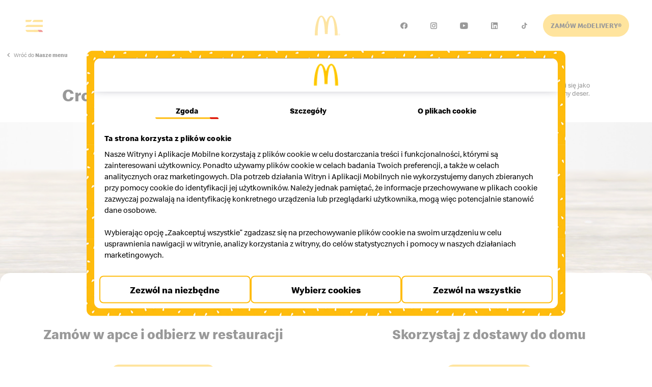

--- FILE ---
content_type: text/html; charset=UTF-8
request_url: https://mcdonalds.pl/nasze-menu/lody-i-desery/croissant-maslany/
body_size: 11141
content:
<!DOCTYPE html>
<html lang="pl">
	<head>

		<meta charset="UTF-8">
		<meta name='viewport' content='width=device-width, initial-scale=1, maximum-scale=1, user-scalable=0'/>
		<meta content="ie=edge" http-equiv="X-UA-Compatible">
				<title>
													Delikatny Croissant Maślany na deser - McCafé | McDonald&#039;s®
								</title>

		<meta content="McDonald's" name="author">
		<meta content="app-id=820210761" name="apple-itunes-app">
		<meta content="app-id=com.mcdonalds.mobileapp" name="google-play-app">
		<meta name="format-detection" content="telephone=no">
								<meta name="description" content="Zakochaj&#x20;si&#x0119;&#x20;w&#x20;delikatnym,&#x20;ma&#x015B;lanym&#x20;smaku&#x20;rogalika&#x20;z&#x20;ciasta&#x20;francuskiego.&#x20;To&#x20;nasza&#x20;propozycja&#x20;dla&#x20;wielbicieli&#x20;prostych,&#x20;klasycznych&#x20;deser&#x00F3;w&#x20;.">
			<meta property="og:title" name="og:title" content="Delikatny&#x20;Croissant&#x20;Ma&#x015B;lany&#x20;na&#x20;deser&#x20;-&#x20;McCaf&#x00E9;&#x20;&#x7C;&#x20;McDonald&#x27;s&#x00AE;">
			<meta property="og:description" name="og:description" content="Zakochaj&#x20;si&#x0119;&#x20;w&#x20;delikatnym,&#x20;ma&#x015B;lanym&#x20;smaku&#x20;rogalika&#x20;z&#x20;ciasta&#x20;francuskiego.&#x20;To&#x20;nasza&#x20;propozycja&#x20;dla&#x20;wielbicieli&#x20;prostych,&#x20;klasycznych&#x20;deser&#x00F3;w&#x20;.">
			<meta property="og:image" name="og:image" content="https://cdn.mcdonalds.pl/public/build/images/OG-image.9acdcbfdcfb0c44d791df6c44f2147bd.jpg">
			
										
			
			<script type="application/ld+json">
			{
			        "description": "Zakochaj&#x20;si&#x0119;&#x20;w&#x20;delikatnym,&#x20;ma&#x015B;lanym&#x20;smaku&#x20;rogalika&#x20;z&#x20;ciasta&#x20;francuskiego.&#x20;To&#x20;nasza&#x20;propozycja&#x20;dla&#x20;wielbicieli&#x20;prostych,&#x20;klasycznych&#x20;deser&#x00F3;w&#x20;.",
			        "url": "https://mcdonalds.pl/nasze-menu/lody-i-desery/croissant-maslany/",
			        "image": "https://cdn.mcdonalds.pl",
			        "speakable": {
			            "xpath": [ "/html/head/title", "/html/head/meta[@name='description']/@content" ],
			            "@type": "SpeakableSpecification"
			        },
			        "@context": "http://schema.org",
			        "@type": "Webpage",
			        "name": "Delikatny Croissant Maślany na deser - McCafé | McDonald&#039;s®"
			    }
		</script>
		<script>
                    var dataLayerType = '';
                            var dataLayerCategory = '';
        	</script>
		<link rel="apple-touch-icon" sizes="57x57" href="https://cdn.mcdonalds.pl/public/build/images/favicon/apple-icon-57x57.png?v=3">
		<link rel="apple-touch-icon" sizes="60x60" href="https://cdn.mcdonalds.pl/public/build/images/favicon/apple-icon-60x60.png?v=3">
		<link rel="apple-touch-icon" sizes="72x72" href="https://cdn.mcdonalds.pl/public/build/images/favicon/apple-icon-72x72.png?v=3">
		<link rel="apple-touch-icon" sizes="76x76" href="https://cdn.mcdonalds.pl/public/build/images/favicon/apple-icon-76x76.png?v=3">
		<link rel="apple-touch-icon" sizes="114x114" href="https://cdn.mcdonalds.pl/public/build/images/favicon/apple-icon-114x114.png?v=3">
		<link rel="apple-touch-icon" sizes="120x120" href="https://cdn.mcdonalds.pl/public/build/images/favicon/apple-icon-120x120.png?v=3">
		<link rel="apple-touch-icon" sizes="144x144" href="https://cdn.mcdonalds.pl/public/build/images/favicon/apple-icon-144x144.png?v=3">
		<link rel="apple-touch-icon" sizes="152x152" href="https://cdn.mcdonalds.pl/public/build/images/favicon/apple-icon-152x152.png?v=3">
		<link rel="apple-touch-icon" sizes="180x180" href="https://cdn.mcdonalds.pl/public/build/images/favicon/apple-icon-180x180.png?v=3">
		<link rel="icon" type="image/png" sizes="192x192" href="https://cdn.mcdonalds.pl/public/build/images/favicon/android-icon-192x192.png?v=3">
		<link rel="icon" type="image/png" sizes="32x32" href="https://cdn.mcdonalds.pl/public/build/images/favicon/favicon-32x32.png?v=3">
		<link rel="icon" type="image/png" sizes="96x96" href="https://cdn.mcdonalds.pl/public/build/images/favicon/favicon-96x96.png?v=3">
		<link rel="icon" type="image/png" sizes="16x16" href="https://cdn.mcdonalds.pl/public/build/images/favicon/favicon-16x16.png?v=3">
		<link rel="manifest" href="https://cdn.mcdonalds.pl/public/build/images/favicon/manifest.json">
		<meta name="msapplication-TileColor" content="#ffffff">
		<meta name="msapplication-TileImage" content="https://cdn.mcdonalds.pl/public/build/images/favicon/ms-icon-144x144.png?v=3">
		<meta name="theme-color" content="#ffffff">

									<link rel="stylesheet" href="https://cdn.mcdonalds.pl/public/build/2026/1/21/38.5d6fc11f29020339fb79.css"><link rel="stylesheet" href="https://cdn.mcdonalds.pl/public/build/2026/1/21/732.ab9dd77c52818ad645a2.css"><link rel="stylesheet" href="https://cdn.mcdonalds.pl/public/build/2026/1/21/438.17ae2a53e779adc40be1.css"><link rel="stylesheet" href="https://cdn.mcdonalds.pl/public/build/2026/1/21/app.b9347833512ea353e6e4.css">
								

		<!-- Google Tag Manager -->
	 <script>
										(function (w, d, s, l, i) {
						w[l] = w[l] || [];
						 setTimeout(() => {
							w[l].push({'gtm.start': new Date().getTime(), event: 'gtm.js'});
							var f = d.getElementsByTagName(s)[0],

							j = d.createElement(s),
							dl = l != 'dataLayer' ? '&l=' + l : '';
							j.async = true;
							j.src = 'https://www.googletagmanager.com/gtm.js?id=' + i + dl;
							f.parentNode.insertBefore(j, f);
						},500)
						})(window, document, 'script', 'dataLayer', 'GTM-WV36Z5F');

			</script>

		<!-- End Google Tag Manager -->
	</head>

	<body class="	
		checkInApp
		standardPage
 ">
					
<header>

    <!--Navbar-->
    <nav class="navbar    ">
        <div class="skip-links">
            <ul class="list-unstyled">
                <li>
                    <a aria-label="Przejdź do strony McDelivery" href="/mcdelivery/">McDelivery</a>
                </li>
                <li>
                    <a aria-label="Przejdź do strony Restauracje"  href="/restauracje/">Restauracje</a>
                </li>
                <li>
                    <a aria-label="Przejdź do strony Nasze Menu"  href="/nasze-menu/">Nasze Menu</a>
                </li>
                <li>
                    <a aria-label="Przejdź do strony Aplikacja mobilna"  href="/aplikacja-mobilna/">Aplikacja mobilna</a>
                </li>
                <li>
                    <a aria-label="Przejdź do strony centrum pomocy"  href="/centrum-pomocy">Centrum pomocy</a>
                </li>
            </ul>
        </div>
                <div class="navbar-toggler-container">
            <button aria-label="Otwórz menu" aria-controls="navbars" aria-expanded="false" class="navbar-toggler" data-toggle="collapse" data-target="#navbars">
                <span class="toggler-icon">
					<span id="friesMenuLine3">
						<svg fill="none" xmlns="http://www.w3.org/2000/svg" aria-hidden="true">
							<path id="Vector3_1"
                                  d="M0.19519 1H12.1211C12.1191 2.10682 11.6779 3.16762 10.8945 3.94953C10.1112 4.73144 9.04961 5.17056 7.94279 5.17056H0.19519V1Z"
                                  fill="#FFBC0D"/>
							<path id="Vector3_2"
                                  d="M18.2363 0.999994H34.1219V5.15494H14.0502C14.0502 4.6066 14.1583 4.06364 14.3684 3.55714C14.5785 3.05063 14.8864 2.59053 15.2745 2.20315C15.6626 1.81578 16.1232 1.50872 16.6301 1.29959C17.137 1.09046 17.6802 0.983355 18.2285 0.984382"
                                  fill="#FFBC0D"/>
						</svg>
					</span>
                    <span id="friesMenuLine3a">
						<svg fill="none" xmlns="http://www.w3.org/2000/svg" aria-hidden="true">
							<path id="Vector3a_1"
                                  d="M14.7023 10.0964L26.1363 0.502157C26.8462 1.35136 27.1901 2.44756 27.0926 3.55008C26.9951 4.6526 26.4641 5.67134 25.6163 6.38279L17.3831 13.2912L14.7023 10.0964Z"
                                  fill="#FFBC0D"/>
							<path id="Vector3a_2"
                                  d="M3.34766 19.6241L15.5167 9.41299L18.1875 12.5959L2.81162 25.4978C2.45915 25.0777 2.193 24.5922 2.02835 24.0692C1.8637 23.5462 1.80383 22.9958 1.85213 22.4496C1.90043 21.9034 2.05591 21.3721 2.30978 20.886C2.56366 20.4 2.91092 19.9688 3.33164 19.6171"
                                  fill="#FFBC0D"/>
						</svg>
					</span>
                    <span id="friesMenuLine2">
						<svg viewbox="0 0 35 5" fill="none" xmlns="http://www.w3.org/2000/svg" aria-hidden="true">
							<path id="Vector2"
                                  d="M4.36573 0.34082H34.122V4.52699H0.187378C0.189447 3.42017 0.630617 2.3594 1.41399 1.57749C2.19736 0.795581 3.25891 0.35643 4.36573 0.356432"
                                  fill="#FFBC0D"/>
						</svg>

					</span>
                    <span id="friesMenuLine1">
						<svg fill="none" xmlns="http://www.w3.org/2000/svg" aria-hidden="true">
							<path id="Vector1_1"
                                  d="M16.5105 0.681641H29.3268C30.4336 0.681639 31.4952 1.12078 32.2786 1.90269C33.0619 2.6846 33.5031 3.74538 33.5052 4.8522H16.5105V0.681641Z"
                                  fill="#FFBC0D"/>
							<path id="Vector1_2"
                                  d="M0.304591 0.681641H22.407V4.8522H4.44386C3.33704 4.8522 2.27549 4.41305 1.49211 3.63114C0.708742 2.84923 0.267572 1.78846 0.265503 0.681641"
                                  fill="#FFBC0D"/>
							<path id="Vector1_3"
                                  d="M25.492 2.79034C25.721 3.36021 26.1035 3.85539 26.5971 4.22078C27.0908 4.58618 27.6761 4.80745 28.288 4.86H33.5051C33.5752 4.86255 33.6449 4.8501 33.7098 4.82348C33.7747 4.79687 33.8331 4.75671 33.8811 4.70568C33.9292 4.65465 33.9658 4.59394 33.9885 4.52761C34.0112 4.46129 34.0195 4.39088 34.0128 4.3211C33.833 3.28379 33.2857 2.34589 32.4711 1.679C31.6565 1.01211 30.629 0.660826 29.5766 0.689423H23.7426C24.511 1.21198 25.1172 1.93996 25.492 2.79034Z"
                                  fill="#DB0007"/>
						</svg>
					</span>
                    <span id="friesMenuLine1a">
						<svg fill="none" xmlns="http://www.w3.org/2000/svg" aria-hidden="true">
							<path id="Vector1a_1"
                                  d="M15.32 10.9944L25.1379 19.2325C25.9857 19.944 26.5167 20.9627 26.6142 22.0653C26.7117 23.1678 26.3678 24.264 25.6579 25.1132L12.6392 14.1892L15.32 10.9944Z"
                                  fill="#FFBC0D"/>
							<path id="Vector1a_2"
                                  d="M2.90561 0.577494L19.837 14.7846L17.1562 17.9795L3.39569 6.433C2.54782 5.72155 2.0169 4.70279 1.91941 3.60027C1.82191 2.49775 2.16581 1.40157 2.87567 0.552368"
                                  fill="#FFBC0D"/>
							<path id="Vector1a_3"
                                  d="M20.8448 18.383C20.6539 18.9667 20.6287 19.5919 20.772 20.1891C20.9152 20.7863 21.2214 21.3321 21.6563 21.7656L25.6529 25.1192C25.7049 25.1661 25.7664 25.2015 25.8332 25.2228C25.8999 25.2441 25.9705 25.2508 26.0401 25.2426C26.1097 25.2345 26.1768 25.2115 26.2368 25.1752C26.2968 25.139 26.3485 25.0904 26.3882 25.0327C26.9172 24.1225 27.1008 23.0522 26.9055 22.0177C26.7101 20.9832 26.1488 20.0537 25.3243 19.3991L20.8551 15.6491C21.1079 16.5433 21.1043 17.4906 20.8448 18.383Z"
                                  fill="#FFBC0D"/>
						</svg>
					</span>
                </span>
            </button>
        </div>
                <div class="navbar-logo">
                            <a data-gaevent="Logo McDonald's" href="https://mcdonalds.pl/" aria-label="Przejdź do strony głównej"><img class="logo" src="https://cdn.mcdonalds.pl/public/build/images/header/logo3.19d7d61fd29210afe458d0de4d0a7ca6.svg" aria-hidden="true" alt="Logo McDonald's"></a>
                    </div>

                    <div class="navbar-social">
                <ul class="navbar-social-list list-unstyled d-flex align-items-center m-0">
                    <li class="navbar-social-item">
                        <a href="https://www.facebook.com/McDonaldsPolska?fref=ts" target="_blank" rel="noopener noreferrer" class="social-bt facebook" aria-label="Przejdź do profilu McDonald's w serwisie Facebook – link otworzy się w nowej karcie">
                            <img src="https://cdn.mcdonalds.pl/public/build/images/header/fb.5ed19a430cf1cd6309516dac544fdb9b.svg" aria-hidden="true" alt="Logo serwisu Facebook">
                        </a>
                    </li>
                    <li class="navbar-social-item">
                        <a href="https://instagram.com/mamsmakanamaka/" target="_blank" rel="noopener noreferrer" class="social-bt instagram" aria-label="Przejdź do profilu McDonald's w serwisie Instagram – link otworzy się w nowej karcie">
                            <img src="https://cdn.mcdonalds.pl/public/build/images/header/insta.f5d7eaac915c46494f4d866b92ab319c.svg" aria-hidden="true" alt="Logo serwisu Instagram">
                        </a>
                    </li>
                    <li class="navbar-social-item">
                        <a href="https://www.youtube.com/user/McDonaldsPoland" target="_blank" rel="noopener noreferrer" class="social-bt youtube" aria-label="Przejdź do profilu McDonald's w serwisie YouTube – link otworzy się w nowej karcie">
                            <img src="https://cdn.mcdonalds.pl/public/build/images/header/yt.6087dade2020e026714eb9de23c923ed.svg" aria-hidden="true" alt="Logo serwisu YouTube">
                        </a>
                    </li>
                    <li class="navbar-social-item">
                        <a href="https://pl.linkedin.com/company/mcdonald%27s-polska" target="_blank" rel="noopener noreferrer" class="social-bt linkedin" aria-label="Przejdź do profilu McDonald's w serwisie LinkedIn – link otworzy się w nowej karcie">
                            <img src="https://cdn.mcdonalds.pl/public/build/images/header/linkedin.77d815d93434e0ed34c30c6e177233cc.svg" aria-hidden="true" alt="Logo serwisu LinkedIn">
                        </a>
                    </li>
                    <li class="navbar-social-item">
                        <a href="https://www.tiktok.com/@mcdonalds_polska" target="_blank" rel="noopener noreferrer" class="social-bt tiktok" aria-label="Przejdź do profilu McDonald's w serwisie TikTok – link otworzy się w nowej karcie">
                            <img src="https://cdn.mcdonalds.pl/public/build/images/header/tiktok.7da14b02147fdf5fff862f3833631774.svg" aria-hidden="true" alt="Logo serwisu TikTok">
                        </a>
                    </li>
                </ul>

                                    <div class="order">
                        <a class="order-bt order-bt-mobile" href="/mcdelivery/" data-gaevent="ZAMÓW McDELIVERY®" aria-label="Przejdź do strony McDelivery">
                            <img src="https://cdn.mcdonalds.pl/public/build/images/icon/skuter.f6c2138dbdc54ac3d7a0775d8c574e43.svg" aria-hidden="true" alt="Ikona skutera">
                        </a>
                        <a class="order-bt order-bt-desktop mcd-bt txt-tr-none" href="/mcdelivery/" aria-label="Przejdź do strony McDelivery">
                            <span>ZAMÓW&nbsp;McDELIVERY®</span>
                        </a>
                    </div>
                
            </div>
                                        <div class="breadcrumb">
                <a aria-label="Powrót do strony Nasze menu" href="/nasze-menu/#lody-i-desery">Wróć do
                    <strong>Nasze menu</strong>
                </a>
            </div>
                            <div class="collapse navbar-collapse" id="navbars">
                <div class="container no-gutters">
                    <div class="row no-gutters align-items-center justify-content-center mobile-padding">
                        <div class="align-self-center navbar-collapse-search-row">
                            <form action="https://mcdonalds.pl/wyszukiwarka/" class="form-inline navbar-collapse-search mx-auto line-bottom">
                                <input name="search_query" aria-label="Wprowadź frazę, którą chcesz wyszukać" type="search" placeholder="Szukaj...">
                                <button aria-label="Naciśnij przycisk, aby wyszukać wpisaną frazę">
                                    <img class="navbar-collapse-search-icon" src="https://cdn.mcdonalds.pl/public/build/images/header/search.3afc74867792c4cac52937ff45dd2958.svg" aria-hidden="true" alt="Ikona lupy">
                                </button>
                            </form>
                        </div>
                        <ul class="navbar-nav">
                                                                                                <li class="nav-item ">
                                        <a class="nav-link" aria-label="Przejdź do strony Nasze menu"
                                           href="https://mcdonalds.pl/nasze-menu/"  target="_self" >
                                                                                            Nasze menu
                                                                                                                                </a>
                                    </li>
                                                                                                                                <li class="nav-item ">
                                        <a class="nav-link" aria-label="Przejdź do strony Restauracje"
                                           href="https://mcdonalds.pl/restauracje/"  target="_self" >
                                                                                            Restauracje
                                                                                                                                </a>
                                    </li>
                                                                                                                                <li class="nav-item ">
                                        <a class="nav-link" aria-label="Przejdź do strony McDelivery"
                                           href="https://mcdonalds.pl/mcdelivery/"  target="_self" >
                                                                                            McDelivery
                                                                                                                                </a>
                                    </li>
                                                                                                                                <li class="nav-item ">
                                        <a class="nav-link" aria-label="Przejdź do strony Dla rodziny"
                                           href="https://mcdonalds.pl/dla-rodziny/"  target="_self" >
                                                                                            Dla rodziny
                                                                                                                                </a>
                                    </li>
                                                                                                                                <li class="nav-item ">
                                        <a class="nav-link" aria-label="Przejdź do strony o McDonald&#039;s"
                                           href="https://mcdonalds.pl/o-mcdonalds/"  target="_self" >
                                                                                            o McDonald&#039;s
                                                                                                                                </a>
                                    </li>
                                                                                    </ul>
                        <a class="mcd-bt txt-tr-none" href="/aplikacja-mobilna/" aria-label="Przejdź do strony gdzie dowiesz się więcej o aplikacji McDonald's">
                            <span>POZNAJ APLIKACJĘ McDONALD’S</span>
                        </a>
                    </div>
                    <div class="row no-gutters">
                        <div class="navbar-collapse-social d-xl-none">
                            <div class="col-sm-12 col-md-12 mobile-padding">
                                <a href="https://www.facebook.com/McDonaldsPolska?fref=ts" target="_blank" rel="noopener noreferrer" class="facebook" aria-label="Przejdź do profilu McDonald's w serwisie Facebook – link otworzy się w nowej karcie">
                                    <img src="https://cdn.mcdonalds.pl/public/build/images/header/fb.5ed19a430cf1cd6309516dac544fdb9b.svg" aria-hidden="true" alt="Logo serwisu Facebook">
                                </a>
                                <a href="https://instagram.com/mamsmakanamaka/" target="_blank" rel="noopener noreferrer" class="instagram" aria-label="Przejdź do profilu McDonald's w serwisie Instagram – link otworzy się w nowej karcie">
                                    <img src="https://cdn.mcdonalds.pl/public/build/images/header/insta.f5d7eaac915c46494f4d866b92ab319c.svg" aria-hidden="true" alt="Logo serwisu Instagram">
                                </a>
                                <a href="https://www.youtube.com/user/McDonaldsPoland" target="_blank" rel="noopener noreferrer" class="youtube" aria-label="Przejdź do profilu McDonald's w serwisie YouTube – link otworzy się w nowej karcie">
                                    <img src="https://cdn.mcdonalds.pl/public/build/images/header/yt.6087dade2020e026714eb9de23c923ed.svg" aria-hidden="true" alt="Logo serwisu YouTube">
                                </a>
                                <a href="https://pl.linkedin.com/company/mcdonald%27s-polska" target="_blank" rel="noopener noreferrer" class="linkedin" aria-label="Przejdź do profilu McDonald's w serwisie LinkedIn – link otworzy się w nowej karcie">
                                    <img src="https://cdn.mcdonalds.pl/public/build/images/header/linkedin.77d815d93434e0ed34c30c6e177233cc.svg" aria-hidden="true" alt="Logo serwisu LinkedIn">
                                </a>
                                <a href="https://www.tiktok.com/@mcdonalds_polska" target="_blank" rel="noopener noreferrer" class="tiktok" aria-label="Przejdź do profilu McDonald's w serwisie TikTok – link otworzy się w nowej karcie">
                                    <img src="https://cdn.mcdonalds.pl/public/build/images/header/tiktok.7da14b02147fdf5fff862f3833631774.svg" aria-hidden="true" alt="Logo serwisu TikTok">
                                </a>
                            </div>
                        </div>
                        <div class="decoration d-block d-xl-none">
                            <img src="https://cdn.mcdonalds.pl/public/build/images/header/menuDecorationMobile.e900929e461aa53a6cb9563aabedf0da.svg" alt="Grafika dekoracyjna dla wąskich ekranów - żółte tło" aria-hidden="true">
                        </div>
                        <div class="decoration d-none d-xl-block">
                            <img src="https://cdn.mcdonalds.pl/public/build/images/header/menuDecorationDesktop.2ab8e35e571085a9ba4a9244e6900a41.svg" alt="Grafika dekoracyjna dla szerokich ekranów - żółte tło" aria-hidden="true">
                        </div>
                    </div>
                </div>

            </div>
        </nav>
</header>

		
					<div class="container product_page top-section light product_page-set-normal type-McZESTAW">

			<div class="row">
									<div class="col-12 product_page-header">
    <div class="row header">
        <div class="col-12 col-md-5 offset-xl-1 title ">
            <h1>
                Croissant maślany
            </h1>
        </div>
        <div class="col-12  col-md-6 col-xl-3 offset-xl-2 desc">
            <p>Klasyka gatunku, która świetnie sprawdzi się jako słodkie śniadanie lub pyszny deser.</p>
        </div>
    </div>
                    <div class="row img" >
        <div class="col-12 col-md-7 col-xl-7 col-xxl-6 ">
                            <img src="https://cdn.mcdonalds.pl/uploads/20220922163959/349489-croissant-maslany-1090x664px-15.png" alt="">
                                    </div>
    </div>
</div>

									<article id="zamow-i-odbierz-cta-button-app-i-www"
         class="halfBoxGrid col-sm-12 col-md-6 boxes bg-white  "
         data-ganame="Zamów i odbierz CTA BUTTON (APP i WWW)"
>
                    <section class="content">
            <section class="txt">
                <h2>Zamów w apce i odbierz w restauracji</h2>
            </section>
            <section class="txt-medium-small">
                <br class="d-md-none">
                
            </section>
                                                <a data-hover="Idź do Zamów i odbierz"
                    class="mcd-bt txt-tr-none showOnlyApp "
                    href="gmalite://gmalite-order"
                        
                                            >
                        <span>Idź do Zamów i odbierz</span>
                    </a>
                                                                <a data-hover="Idź do Zamów i odbierz"
                    class="mcd-bt txt-tr-none  showOnlyOutApp"
                    href="https://links.mcdonaldsapps.com/H74KkL"
                        
                                            >
                        <span>Idź do Zamów i odbierz</span>
                    </a>
                                    </section>
    </article>

									<article id="mcdelivery-cta-button-app-i-www"
         class="halfBoxGrid col-sm-12 col-md-6 boxes bg-white  "
         data-ganame="McDelivery CTA BUTTON (APP i WWW)"
>
                    <section class="content">
            <section class="txt">
                <h2>Skorzystaj z dostawy do domu</h2>
            </section>
            <section class="txt-medium-small">
                <br class="d-md-none">
                
            </section>
                                                <a data-hover="Idź do McDelivery"
                    class="mcd-bt txt-tr-none showOnlyApp "
                    href="https://mcdonalds.pl/app/mcdelivery/?fullscreen=true&amp;shouldBounce=false"
                        
                                            >
                        <span>Idź do McDelivery</span>
                    </a>
                                                                <a data-hover="Idź do McDelivery"
                    class="mcd-bt txt-tr-none  showOnlyOutApp"
                    href="https://links.mcdonaldsapps.com/fFwM"
                        
                                            >
                        <span>Idź do McDelivery</span>
                    </a>
                                    </section>
    </article>

									
									
									    
    

									
									    <div id="produkt-wartosci-odzywcze-banner" class="col-12 bg-white">
        <div class="row nutrients forProduct">
            <div class="col-12">
                <h6>Tabela wartości
                    <br class="d-md-none"/>
                    odżywczych i&nbsp;alergenów</h6>
            </div>
            <div class="col-12">
                                                            <a class="mcd-bt" target="_blank"
                         rel="noopener noreferrer"                            data-hover="POBIERZ PDF"
                           href="https://mcdonalds.pl/tabela-wartosci-odzywczych"
                        >
                            <span>POBIERZ PDF</span>
                        </a>
                                                </div>
        </div>
    </div>

									    
        <div class="col-12">
        <div class="row categoryProducts forProduct justify-content-center" id="terazwmaku">

            <div class="col-12 col-md-11 col-xl-10 categoryProducts-title">
                <h2>
                    Inne desery
                </h2>
            </div>
        </div>
                <div class="row products forProduct">
                                                                                <div class="product_thumb col-6 col-md-3 col-xxl-2 custom" >
            <a class="classicLink" href="/nasze-menu/lody-i-desery/croissant-z-nadzieniem-kakaowym/">
                                <img src="https://cdn.mcdonalds.pl/uploads/20250221102857/354308-ikony-mccafe-na-www-540x450px-croissant-z-nadzieniem-kakaowym.jpg" alt="Croissant z nadzieniem kakaowym">
                <div class="product_thumb-text">Croissant z nadzieniem kakaowym</div>
            </a>
        </div>
    
                                                                    <div class="product_thumb col-6 col-md-3 col-xxl-2 custom" >
            <a class="classicLink" href="/nasze-menu/lody-i-desery/ciacho-slony-karmel/">
                                <img src="https://cdn.mcdonalds.pl/uploads/20220922134217/349489-ciacho-slony-karmel-540x450px-custom-h-14.jpg" alt="Ciacho słony karmel">
                <div class="product_thumb-text">Ciacho słony karmel</div>
            </a>
        </div>
    
                                                                    <div class="product_thumb col-6 col-md-3 col-xxl-2 custom" >
            <a class="classicLink" href="/nasze-menu/lody-i-desery/ciacho-z-kawalkami-czekolady/">
                                <img src="https://cdn.mcdonalds.pl/uploads/20200915184129/opt/mcd-www-miniatura-ciastkoczekoladowe1.jpg" alt="Ciacho z kawałkami czekolady">
                <div class="product_thumb-text">Ciacho z kawałkami czekolady</div>
            </a>
        </div>
    
                                                                    <div class="product_thumb col-6 col-md-3 col-xxl-2 custom" >
            <a class="classicLink" href="/nasze-menu/lody-i-desery/ciacho-owsiane/">
                                <img src="https://cdn.mcdonalds.pl/uploads/20250728152322/356990-ciacho-owsiane-na-www-540x450px.jpg" alt="Ciacho owsiane">
                <div class="product_thumb-text">Ciacho owsiane</div>
            </a>
        </div>
    
                                                                    <div class="product_thumb col-6 col-md-3 col-xxl-2 custom" >
            <a class="classicLink" href="/nasze-menu/lody-i-desery/makaronik-czekoladowy/">
                                <img src="https://cdn.mcdonalds.pl/uploads/20220426173316/349489-makaronik-czekolada-540x450px-custom-h-20.jpg" alt="Makaronik o smaku czekoladowym">
                <div class="product_thumb-text">Makaronik o smaku czekoladowym</div>
            </a>
        </div>
    
                                                                    <div class="product_thumb col-6 col-md-3 col-xxl-2 custom" >
            <a class="classicLink" href="/nasze-menu/lody-i-desery/makaronik-o-smaku-malinowym/">
                                <img src="https://cdn.mcdonalds.pl/uploads/20221109114116/mcd-www-miniatura-makaronikmalinowy.jpg" alt="Makaronik o smaku malinowym">
                <div class="product_thumb-text">Makaronik o smaku malinowym</div>
            </a>
        </div>
    
                                                                    <div class="product_thumb col-6 col-md-3 col-xxl-2 custom" >
            <a class="classicLink" href="/nasze-menu/lody-i-desery/makaronik-o-smaku-kokosowym/">
                                <img src="https://cdn.mcdonalds.pl/uploads/20250918152356/pl10-p00000997-mccafe-value-promo-na-www-540x450px-makaronik-kokosowy.jpg" alt="Makaronik o smaku kokosowym">
                <div class="product_thumb-text">Makaronik o smaku kokosowym</div>
            </a>
        </div>
    
                                                            
                                                                    <div class="product_thumb col-6 col-md-3 col-xxl-2 custom" >
            <a class="classicLink" href="/nasze-menu/co-nowego/pie-malina-ser/">
                                <img src="https://cdn.mcdonalds.pl/uploads/20251216081926/pl10-p00000998-2-mcd-mccafe-lto-na-www-540x450px-pie-malina-ser.jpg" alt="Pie Malina &amp;amp; Ser">
                <div class="product_thumb-text">Pie Malina &amp; Ser</div>
            </a>
        </div>
    
                                                                    <div class="product_thumb col-6 col-md-3 col-xxl-2 custom" >
            <a class="classicLink" href="/nasze-menu/lody-i-desery/ciastko-apple-pie/">
                                <img src="https://cdn.mcdonalds.pl/uploads/20210608163705/opt/mcd-www-miniatura-ciastko-jablko.jpg" alt="Ciastko jabłkowe">
                <div class="product_thumb-text">Ciastko jabłkowe</div>
            </a>
        </div>
    
                                                                    <div class="product_thumb col-6 col-md-3 col-xxl-2 custom" >
            <a class="classicLink" href="/nasze-menu/lody-i-desery/muffin-z-jablkiem-i-cynamonem/">
                                <img src="https://cdn.mcdonalds.pl/uploads/20240415111127/354217-mccafe-lto-na-www-540x450px-muffin-z-jablkiem-i-cynamonem.jpg" alt="Muffin z jabłkiem  &lt;br /&gt;i cynamonem">
                <div class="product_thumb-text">Muffin z jabłkiem  <br />i cynamonem</div>
            </a>
        </div>
    
                                                                    <div class="product_thumb col-6 col-md-3 col-xxl-2 custom" >
            <a class="classicLink" href="/nasze-menu/lody-i-desery/muffin-choco/">
                                <img src="https://cdn.mcdonalds.pl/uploads/20240415110553/354217-mccafe-lto-na-www-540x450px-muffin-choco.jpg" alt="Muffin Choco">
                <div class="product_thumb-text">Muffin Choco</div>
            </a>
        </div>
    
                                    </div>
    </div>

									
							</div>

		</div>
			
					<footer class="container footer--simple-with-social">
            

            <div class="footer__main-content">
            <a class="footer__logo" data-gaevent="Logo McDonald's" href="https://mcdonalds.pl/" aria-label="Przejdź do strony głównej McDonald's">
                <img class="logo" src="https://cdn.mcdonalds.pl/public/build/images/header/logo3.19d7d61fd29210afe458d0de4d0a7ca6.svg" alt="Logo McDonald's" aria-hidden="true">
            </a>
            <ul class="footer__links-container footer__links-container--main">
                                                        <li><a  target="_self"                                                                    class="footer__link"
                                    aria-label="Przejdź do strony NASZE MENU"
                                    href="https://mcdonalds.pl/nasze-menu/">NASZE MENU</a></li>
                                                                                <li><a  target="_self"                                                                    class="footer__link"
                                    aria-label="Przejdź do strony APLIKACJA McDONALD&#039;S"
                                    href="https://mcdonalds.pl/aplikacja-mobilna/">APLIKACJA McDONALD&#039;S</a></li>
                                                                                <li><a  target="_self"                                                                    class="footer__link"
                                    aria-label="Przejdź do strony RESTAURACJE"
                                    href="https://mcdonalds.pl/restauracje/">RESTAURACJE</a></li>
                                                                                <li><a  target="_self"                                                                    class="footer__link"
                                    aria-label="Przejdź do strony McDELIVERY"
                                    href="https://mcdonalds.pl/mcdelivery/">McDELIVERY</a></li>
                                                                                <li><a  target="_self"                                                                    class="footer__link"
                                    aria-label="Przejdź do strony DLA RODZINY"
                                    href="https://mcdonalds.pl/dla-rodziny/">DLA RODZINY</a></li>
                                                                                <li><a  target="_self"                                                                    class="footer__link"
                                    aria-label="Przejdź do strony O McDONALD&#039;S"
                                    href="https://mcdonalds.pl/o-mcdonalds/">O McDONALD&#039;S</a></li>
                                                                                <li><a  target="_self"                                                                    class="footer__link"
                                    aria-label="Przejdź do strony FRANCZYZA"
                                    href="https://mcdonalds.pl/o-mcdonalds/franczyza/">FRANCZYZA</a></li>
                                                </ul>
            <ul class="footer__links-container footer__links-container--sub">
                                                            <li>
                            <a  target="_self"                                                                     class="footer__link"
                                    aria-label="Przejdź do strony Regulaminy"
                                    href="https://mcdonalds.pl/regulaminy/"
                            >Regulaminy</a>
                        </li>
                                                                                <li>
                            <a  target="_self"                                                                     class="footer__link"
                                    aria-label="Przejdź do strony Ochrona prywatności"
                                    href="https://mcdonalds.pl/ochrona-prywatnosci-przeglad/"
                            >Ochrona prywatności</a>
                        </li>
                                                                                <li>
                            <a  target="_blank"                                  rel="noopener noreferrer"                                     class="footer__link"
                                    aria-label="Przejdź do strony Tabela wartości odżywczych"
                                    href="https://cdn.mcdonalds.pl/uploads/20260120112814/352978-tabela-wo-8-11-2023-mop.pdf?openOutsideMcd=true"
                            >Tabela wartości odżywczych</a>
                        </li>
                                                                                <li>
                            <a  target="_self"                                                                     class="footer__link"
                                    aria-label="Przejdź do strony Ograniczenia menu"
                                    href="https://mcdonalds.pl/ograniczenia-menu/"
                            >Ograniczenia menu</a>
                        </li>
                                                                                <li>
                            <a  target="_self"                                                                     class="footer__link"
                                    aria-label="Przejdź do strony Franczyza"
                                    href="https://mcdonalds.pl/o-mcdonalds/franczyza/"
                            >Franczyza</a>
                        </li>
                                                                                <li>
                            <a  target="_self"                                                                     class="footer__link"
                                    aria-label="Przejdź do strony Centrum Pomocy"
                                    href="https://mcdonalds.pl/centrum-pomocy/"
                            >Centrum Pomocy</a>
                        </li>
                                                </ul>

            <div class="footer__socials-container">

                




<div class="footer__app-links applinks">
                        

<a class="footer__app-link appStore" href="https://itunes.apple.com/pl/app/mcdonalds-polska/id1217507712?utm_campaign=mcdonalds_pl&amp;utm_medium=bottom_banner&amp;utm_source=aplikacja" target="_blank" rel="noopener noreferrer" >
    <img src="https://cdn.mcdonalds.pl/public/build/images/home/sections/appstore.ed7318c953882726842f814b7c5cfe43.png"  alt="Logo App Store" aria-hidden="true">
</a>        
                    

<a class="footer__app-link googlePlay" href="https://play.google.com/store/apps/details?id=com.mcdonalds.mobileapp&amp;utm_campaign=mcdonalds_pl&amp;utm_medium=bottom_banner&amp;utm_source=aplikacja" target="_blank" rel="noopener noreferrer" >
    <img src="https://cdn.mcdonalds.pl/public/build/images/home/sections/googleplay.2eee13f33c5cc3cb2012a25ee9ca43fe.png"  alt="Logo Google Play" aria-hidden="true">
</a>        
    </div>
                <div class="footer__socials">
                    <a href="https://www.facebook.com/McDonaldsPolska?fref=ts" target="_blank" rel="noopener noreferrer" class="footer__social facebook" aria-label="Przejdź do profilu McDonald's w serwisie Facebook – link otworzy się w nowej karcie">
                        <img src="https://cdn.mcdonalds.pl/public/build/images/header/fb.5ed19a430cf1cd6309516dac544fdb9b.svg" alt="Logo serwisu Facebook" aria-hidden="true">
                    </a>
                    <a href="https://instagram.com/mamsmakanamaka/" target="_blank" rel="noopener noreferrer" class="footer__social instagram" aria-label="Przejdź do profilu McDonald's w serwisie Instagram – link otworzy się w nowej karcie">
                        <img src="https://cdn.mcdonalds.pl/public/build/images/header/insta.f5d7eaac915c46494f4d866b92ab319c.svg" alt="Logo serwisu Instagram" aria-hidden="true">
                    </a>
                    <a href="https://www.youtube.com/user/McDonaldsPoland" target="_blank" rel="noopener noreferrer" class="footer__social youtube" aria-label="Przejdź do profilu McDonald's w serwisie YouTube – link otworzy się w nowej karcie">
                        <img src="https://cdn.mcdonalds.pl/public/build/images/header/yt.6087dade2020e026714eb9de23c923ed.svg" alt="Logo serwisu YouTube" aria-hidden="true">
                    </a>
                    <a href="https://pl.linkedin.com/company/mcdonald%27s-polska" target="_blank" rel="noopener noreferrer" class="footer__social linkedin" aria-label="Przejdź do profilu McDonald's w serwisie LinkedIn – link otworzy się w nowej karcie">
                        <img src="https://cdn.mcdonalds.pl/public/build/images/header/linkedin.77d815d93434e0ed34c30c6e177233cc.svg" alt="Logo serwisu LinkedIn" aria-hidden="true">
                    </a>
                    <a href="https://www.tiktok.com/@mcdonalds_polska" target="_blank" rel="noopener noreferrer" class="footer__social tiktok" aria-label="Przejdź do profilu McDonald's w serwisie TikTok – link otworzy się w nowej karcie">
                        <img src="https://cdn.mcdonalds.pl/public/build/images/header/tiktok.7da14b02147fdf5fff862f3833631774.svg" alt="Logo serwisu TikTok" aria-hidden="true">
                    </a>
                </div>
            </div>

        </div>

    
    <div class="row rights">
        <div class="col col-xl-5">
            © 2026 McDonald’s Corporation.<br class="d-md-none" /> Prawa do znaków towarowych zastrzeżone.
        </div>
                <div class="toTop">
            <img src="https://cdn.mcdonalds.pl/public/build/images/icon/arrowTop.81f5a645231224d6e9fe1ea04fa8fc1a.svg" alt="Ikona strzałki skierowanej grotem do góry" aria-hidden="true">
        </div>
    </div>
     <div class="row rights rights-small">
        <div class="col-12 text-center">
            McDonald’s Polska Sp. z o. o. z&nbsp;siedzibą w&nbsp;Warszawie ul. Marynarska 15, 02-674 Warszawa Sąd Rejonowy dla m. st. Warszawy, XIII Wydz. Gospodarczy Krajowego Rejestru Sądowego, nr KRS 0000097409 NIP 521-008-81-10 BDO 000046426 Kapitał zakładowy: 151.569.758,98 zł.
        </div>
    </div>

</footer>

		
					
			<script src="https://cdn.mcdonalds.pl/public/build/2026/1/21/runtime.e7e94f713313ab989ffc.js"></script><script src="https://cdn.mcdonalds.pl/public/build/2026/1/21/128.1c3ec58dd5a7c6916958.js"></script><script src="https://cdn.mcdonalds.pl/public/build/2026/1/21/112.bc1d600e0df1dd0c680f.js"></script><script src="https://cdn.mcdonalds.pl/public/build/2026/1/21/app.608e88bec338d55bdba3.js"></script>
		
									</body>
</html>


--- FILE ---
content_type: text/css
request_url: https://cdn.mcdonalds.pl/public/build/2026/1/21/438.17ae2a53e779adc40be1.css
body_size: 85464
content:
@font-face{font-display:swap;font-family:SpeedeeW;font-style:normal;font-weight:400;src:url(/public/build/fonts/Speedee_W_Rg.d4666f74.woff) format("woff2"),url(/public/build/fonts/Speedee_W_Rg.d4666f74.woff) format("woff")}@font-face{font-display:swap;font-family:SpeedeeW;font-style:italic;font-weight:400;src:url(/public/build/fonts/Speedee_W_It.e52b0bee.woff) format("woff2"),url(/public/build/fonts/Speedee_W_It.e52b0bee.woff) format("woff")}@font-face{font-display:swap;font-family:SpeedeeW;font-style:normal;font-weight:300;src:url(/public/build/fonts/Speedee_W_Lt.a3724126.woff) format("woff2"),url(/public/build/fonts/Speedee_W_Lt.a3724126.woff) format("woff")}@font-face{font-display:swap;font-family:SpeedeeW;font-style:italic;font-weight:300;src:url(/public/build/fonts/Speedee_W_LtIt.dba926d5.woff) format("woff2"),url(/public/build/fonts/Speedee_W_LtIt.dba926d5.woff) format("woff")}@font-face{font-display:swap;font-family:SpeedeeW;font-style:normal;font-weight:700;src:url(/public/build/fonts/Speedee_W_Bd.45c87a1a.woff) format("woff2"),url(/public/build/fonts/Speedee_W_Bd.45c87a1a.woff) format("woff")}@font-face{font-display:swap;font-family:SpeedeeW;font-style:italic;font-weight:700;src:url(/public/build/fonts/Speedee_W_BdIt.9abeac3e.woff) format("woff2"),url(/public/build/fonts/Speedee_W_BdIt.9abeac3e.woff) format("woff")}.gap-0{gap:0!important}.gap-1{gap:.25rem!important}.gap-2{gap:.5rem!important}.gap-3{gap:1rem!important}.gap-4{gap:1.5rem!important}.gap-5{gap:3rem!important}.row-gap-0{row-gap:0!important}.row-gap-1{row-gap:.25rem!important}.row-gap-2{row-gap:.5rem!important}.row-gap-3{row-gap:1rem!important}.row-gap-4{row-gap:1.5rem!important}.row-gap-5{row-gap:3rem!important}.column-gap-0{-moz-column-gap:0!important;column-gap:0!important}.column-gap-1{-moz-column-gap:.25rem!important;column-gap:.25rem!important}.column-gap-2{-moz-column-gap:.5rem!important;column-gap:.5rem!important}.column-gap-3{-moz-column-gap:1rem!important;column-gap:1rem!important}.column-gap-4{-moz-column-gap:1.5rem!important;column-gap:1.5rem!important}.column-gap-5{-moz-column-gap:3rem!important;column-gap:3rem!important}@media(min-width:576px){.gap-sm-0{gap:0!important}.gap-sm-1{gap:.25rem!important}.gap-sm-2{gap:.5rem!important}.gap-sm-3{gap:1rem!important}.gap-sm-4{gap:1.5rem!important}.gap-sm-5{gap:3rem!important}.row-gap-sm-0{row-gap:0!important}.row-gap-sm-1{row-gap:.25rem!important}.row-gap-sm-2{row-gap:.5rem!important}.row-gap-sm-3{row-gap:1rem!important}.row-gap-sm-4{row-gap:1.5rem!important}.row-gap-sm-5{row-gap:3rem!important}.column-gap-sm-0{-moz-column-gap:0!important;column-gap:0!important}.column-gap-sm-1{-moz-column-gap:.25rem!important;column-gap:.25rem!important}.column-gap-sm-2{-moz-column-gap:.5rem!important;column-gap:.5rem!important}.column-gap-sm-3{-moz-column-gap:1rem!important;column-gap:1rem!important}.column-gap-sm-4{-moz-column-gap:1.5rem!important;column-gap:1.5rem!important}.column-gap-sm-5{-moz-column-gap:3rem!important;column-gap:3rem!important}}@media(min-width:768px){.gap-md-0{gap:0!important}.gap-md-1{gap:.25rem!important}.gap-md-2{gap:.5rem!important}.gap-md-3{gap:1rem!important}.gap-md-4{gap:1.5rem!important}.gap-md-5{gap:3rem!important}.row-gap-md-0{row-gap:0!important}.row-gap-md-1{row-gap:.25rem!important}.row-gap-md-2{row-gap:.5rem!important}.row-gap-md-3{row-gap:1rem!important}.row-gap-md-4{row-gap:1.5rem!important}.row-gap-md-5{row-gap:3rem!important}.column-gap-md-0{-moz-column-gap:0!important;column-gap:0!important}.column-gap-md-1{-moz-column-gap:.25rem!important;column-gap:.25rem!important}.column-gap-md-2{-moz-column-gap:.5rem!important;column-gap:.5rem!important}.column-gap-md-3{-moz-column-gap:1rem!important;column-gap:1rem!important}.column-gap-md-4{-moz-column-gap:1.5rem!important;column-gap:1.5rem!important}.column-gap-md-5{-moz-column-gap:3rem!important;column-gap:3rem!important}}@media(min-width:992px){.gap-lg-0{gap:0!important}.gap-lg-1{gap:.25rem!important}.gap-lg-2{gap:.5rem!important}.gap-lg-3{gap:1rem!important}.gap-lg-4{gap:1.5rem!important}.gap-lg-5{gap:3rem!important}.row-gap-lg-0{row-gap:0!important}.row-gap-lg-1{row-gap:.25rem!important}.row-gap-lg-2{row-gap:.5rem!important}.row-gap-lg-3{row-gap:1rem!important}.row-gap-lg-4{row-gap:1.5rem!important}.row-gap-lg-5{row-gap:3rem!important}.column-gap-lg-0{-moz-column-gap:0!important;column-gap:0!important}.column-gap-lg-1{-moz-column-gap:.25rem!important;column-gap:.25rem!important}.column-gap-lg-2{-moz-column-gap:.5rem!important;column-gap:.5rem!important}.column-gap-lg-3{-moz-column-gap:1rem!important;column-gap:1rem!important}.column-gap-lg-4{-moz-column-gap:1.5rem!important;column-gap:1.5rem!important}.column-gap-lg-5{-moz-column-gap:3rem!important;column-gap:3rem!important}}@media(min-width:1200px){.gap-xl-0{gap:0!important}.gap-xl-1{gap:.25rem!important}.gap-xl-2{gap:.5rem!important}.gap-xl-3{gap:1rem!important}.gap-xl-4{gap:1.5rem!important}.gap-xl-5{gap:3rem!important}.row-gap-xl-0{row-gap:0!important}.row-gap-xl-1{row-gap:.25rem!important}.row-gap-xl-2{row-gap:.5rem!important}.row-gap-xl-3{row-gap:1rem!important}.row-gap-xl-4{row-gap:1.5rem!important}.row-gap-xl-5{row-gap:3rem!important}.column-gap-xl-0{-moz-column-gap:0!important;column-gap:0!important}.column-gap-xl-1{-moz-column-gap:.25rem!important;column-gap:.25rem!important}.column-gap-xl-2{-moz-column-gap:.5rem!important;column-gap:.5rem!important}.column-gap-xl-3{-moz-column-gap:1rem!important;column-gap:1rem!important}.column-gap-xl-4{-moz-column-gap:1.5rem!important;column-gap:1.5rem!important}.column-gap-xl-5{-moz-column-gap:3rem!important;column-gap:3rem!important}}@media(min-width:1400px){.gap-xxl-0{gap:0!important}.gap-xxl-1{gap:.25rem!important}.gap-xxl-2{gap:.5rem!important}.gap-xxl-3{gap:1rem!important}.gap-xxl-4{gap:1.5rem!important}.gap-xxl-5{gap:3rem!important}.row-gap-xxl-0{row-gap:0!important}.row-gap-xxl-1{row-gap:.25rem!important}.row-gap-xxl-2{row-gap:.5rem!important}.row-gap-xxl-3{row-gap:1rem!important}.row-gap-xxl-4{row-gap:1.5rem!important}.row-gap-xxl-5{row-gap:3rem!important}.column-gap-xxl-0{-moz-column-gap:0!important;column-gap:0!important}.column-gap-xxl-1{-moz-column-gap:.25rem!important;column-gap:.25rem!important}.column-gap-xxl-2{-moz-column-gap:.5rem!important;column-gap:.5rem!important}.column-gap-xxl-3{-moz-column-gap:1rem!important;column-gap:1rem!important}.column-gap-xxl-4{-moz-column-gap:1.5rem!important;column-gap:1.5rem!important}.column-gap-xxl-5{-moz-column-gap:3rem!important;column-gap:3rem!important}}html body.menuShow{height:100vh!important;overflow:hidden!important;-webkit-overflow-scrolling:touch!important}@media(max-width:767px){html body.cookiesopt{height:100vh!important;overflow:hidden!important;-webkit-overflow-scrolling:touch!important}}header{background:#fff;left:0;position:fixed;top:0;width:100%;z-index:1000}header.cookiesShowed{max-height:100vh}header.cookiesShowed .navbar-toggler[aria-expanded=true]+.navbar-logo+.navbar-social{position:fixed;right:0;top:2vw}header a:hover{opacity:.6}header .collapsing{display:none;-webkit-transition:none;transition:none}header .navbar{background:#fff;flex-wrap:nowrap;height:17.037037037vw;padding:0;position:relative;z-index:2}@media only screen and (min-width:480px)and (max-width:740px)and (orientation:landscape){header .navbar{height:12.037037037vw}}header .navbar.onlylogo{align-items:center;justify-content:center}@media(min-width:768px){header .navbar.onlylogo{justify-content:flex-end}}header .navbar.onlylogo .navbar-logo{width:100%}@media(min-width:768px){header .navbar.onlylogo .navbar-logo{width:20%}}header .navbar.nolinks{align-items:center;justify-content:center}header .navbar.nolinks .navbar-logo{width:100%}header .navbar.nolinks a:hover{opacity:1}@media(min-width:768px){header .navbar{height:8.30078125vw}}@media(min-width:1200px){header .navbar{height:100px}}header .navbar-toggler{background:transparent;border:none;display:flex;flex-direction:column;gap:5.17px;height:44px;padding:10px 5px;position:relative;text-align:left;width:46px}header .navbar-toggler-container{margin-left:4.6296296296vw;width:40%}@media(min-width:768px){header .navbar-toggler-container{margin-left:1.953125vw}}@media(min-width:1200px){header .navbar-toggler-container{margin-left:0;padding-left:45px}}header .navbar-toggler .toggler-icon{display:block;height:100%;margin:0;position:relative;width:100%}header .navbar-toggler .toggler-icon img{height:auto;width:14.8148148148vw}@media(min-width:768px){header .navbar-toggler .toggler-icon img{width:7vw}}header .navbar-toggler span,header .navbar-toggler svg path{transition:all .3s ease}header .navbar-toggler span{display:flex;height:24px;position:absolute;width:35px}header .navbar-toggler svg{height:6px;position:absolute;transition:all .2s ease;width:35px}header .navbar-toggler #friesMenuLine2,header .navbar-toggler #friesMenuLine3,header .navbar-toggler #friesMenuLine3 svg,header .navbar-toggler #friesMenuLine3a,header .navbar-toggler #friesMenuLine3a svg{top:0}header .navbar-toggler #friesMenuLine2 svg{top:10px}header .navbar-toggler #friesMenuLine1,header .navbar-toggler #friesMenuLine1a{top:0}header .navbar-toggler #friesMenuLine1 svg,header .navbar-toggler #friesMenuLine1a svg{top:20px}header .navbar-toggler #friesMenuLine1a,header .navbar-toggler #friesMenuLine3a{opacity:0}header .navbar-toggler[aria-expanded=true] #friesMenuLine1,header .navbar-toggler[aria-expanded=true] #friesMenuLine1a{height:26px;left:5px;width:29px}header .navbar-toggler[aria-expanded=true] #friesMenuLine1 svg,header .navbar-toggler[aria-expanded=true] #friesMenuLine1a svg{height:26px;top:0;width:29px}header .navbar-toggler[aria-expanded=true] #friesMenuLine2{opacity:0;transform:translateX(-50px)}header .navbar-toggler[aria-expanded=true] #friesMenuLine3,header .navbar-toggler[aria-expanded=true] #friesMenuLine3a{height:26px;left:5px;width:29px}header .navbar-toggler[aria-expanded=true] #friesMenuLine3 svg,header .navbar-toggler[aria-expanded=true] #friesMenuLine3a svg{height:26px;top:0;width:29px}header .navbar-toggler[aria-expanded=true] #friesMenuLine1a,header .navbar-toggler[aria-expanded=true] #friesMenuLine3a{opacity:1}header .navbar-toggler[aria-expanded=true] #friesMenuLine1,header .navbar-toggler[aria-expanded=true] #friesMenuLine3{opacity:0}header .navbar-logo{text-align:center;width:20%}header .navbar-logo img{width:13.8888888889vw}@media(min-width:768px){header .navbar-logo img{width:6.8359375vw}}@media(min-width:1200px){header .navbar-logo img{width:65px}}header .navbar-social{align-items:center;display:flex;justify-content:flex-end;width:40%}@media(min-width:1200px){header .navbar-social{padding-right:45px;position:relative;z-index:10}}header .navbar-social a{align-items:center;display:none;gap:.7407407407vw;justify-content:center;margin-right:7.4074074074vw;min-height:4.0740740741vw;min-width:4.0740740741vw;padding:1.2962962963vw}@media(min-width:768px){header .navbar-social a{margin-right:2.44140625vw;min-height:4.296875vw;min-width:4.296875vw;padding:1.3671875vw}}@media(min-width:1200px){header .navbar-social a{display:inline-flex;margin-left:15px;margin-right:0;min-height:44px;min-width:44px;padding:14px}}header .navbar-social a img{height:3.8888888889vw}@media(min-width:768px){header .navbar-social a img{height:1.5625vw}}@media(min-width:1200px){header .navbar-social a img{height:13px}}header .navbar-social .order-bt-mobile{align-items:flex-start;display:flex;justify-content:flex-start;margin-right:4.6296296296vw}header .navbar-social .order-bt-mobile img{height:auto;width:14.8148148148vw}@media(min-width:768px){header .navbar-social .order-bt-mobile img{width:7vw}header .navbar-social .order-bt-mobile{margin-right:1.953125vw}}@media(min-width:1200px){header .navbar-social .order-bt-mobile{display:none}}header .navbar-social .order-bt-mobile.hide{display:none}header .navbar-social .order-bt-desktop{display:none;text-wrap:nowrap}@media(min-width:1200px){header .navbar-social .order-bt-desktop{display:flex}}header .navbar-social .order-bt-desktop.forAll{display:flex}@media(max-width:1199px){header .navbar-social .order-bt-desktop.forAll{margin-right:0;transform:scale(.8)}}header .navbar-collapse{align-items:center;background:#fff;border-top:1px solid #ddd;display:flex;flex-direction:column;height:calc(100% - 17.03704vw);justify-content:stretch;left:0;overflow-x:hidden;overflow-y:auto;position:fixed;top:17.037037037vw;width:100vw}@media only screen and (min-width:480px)and (max-width:740px)and (orientation:landscape){header .navbar-collapse{height:calc(100% - 12.03704vw);top:12.037037037vw}}@media(min-width:768px){header .navbar-collapse{height:calc(100% - 8.30078vw);top:8.30078125vw}}@media(min-width:1200px){header .navbar-collapse{height:calc(100% - 100px);top:100px}}header .navbar-collapse .container{align-items:center;display:flex!important;flex-direction:column;flex-wrap:nowrap;height:100%;justify-content:space-between;padding:0;position:relative;width:100%}header .navbar-collapse .container .row{flex-direction:column;width:100%}header .navbar-collapse .container .mcd-bt{font-size:16px;height:auto;line-height:normal;margin-bottom:108px;margin-top:32px;padding:12px 32px}@media(min-width:1200px){header .navbar-collapse .container .mcd-bt{font-size:1.0416666667vw;height:auto;line-height:normal;padding:.8333333333vw 2.0833333333vw}}@media(min-width:1921px){header .navbar-collapse .container .mcd-bt{font-size:20px;height:auto;line-height:normal;padding:16px 40px}}header .navbar-collapse .mobile-padding{padding-left:24px;padding-right:24px}header .navbar-collapse-search{display:flex;flex-wrap:nowrap;justify-content:space-between;padding:0;position:relative;width:100%}header .navbar-collapse-search-row{margin-bottom:24px;margin-top:32px;max-width:342px;width:100%}header .navbar-collapse-search input{border:none;height:9.2592592593vw;width:90%}@media(min-width:768px){header .navbar-collapse-search input{height:4.1015625vw;width:90%}}@media(min-width:1200px){header .navbar-collapse-search input{height:2.1875vw;width:30.9895833333vw}}@media(min-width:1921px){header .navbar-collapse-search input{height:42px;width:595px}}header .navbar-collapse-search button{align-items:center;-webkit-appearance:none;background:transparent;border:none;display:flex;height:9.2592592593vw;justify-content:center;padding:0;width:7.4074074074vw}@media(min-width:768px){header .navbar-collapse-search button{height:3.90625vw;width:2.9296875vw}}@media(min-width:1200px){header .navbar-collapse-search button{height:2.1875vw;width:1.3020833333vw}}@media(min-width:1921px){header .navbar-collapse-search button{height:42px;width:25px}}header .navbar-collapse-search button img{width:4.4444444444vw}@media(min-width:768px){header .navbar-collapse-search button img{width:1.85546875vw}}@media(min-width:1200px){header .navbar-collapse-search button img{width:90%}}@media(min-width:1921px){header .navbar-collapse-search button img{width:19px}}header .navbar-collapse-social{margin-bottom:11px;text-align:right;width:100%}@media(min-width:1200px){header .navbar-collapse-social{padding-left:0;padding-right:2.34375vw;position:static}}@media(min-width:1921px){header .navbar-collapse-social{padding-right:45px}}header .navbar-collapse-social a{margin-left:7.4074074074vw}@media(min-width:768px){header .navbar-collapse-social a{margin-left:2.44140625vw}}@media(min-width:1200px){header .navbar-collapse-social a{margin-left:0;margin-right:1.3020833333vw}}@media(min-width:1921px){header .navbar-collapse-social a{margin-right:25px}}header .navbar-collapse-social a img{height:3.8888888889vw}@media(min-width:768px){header .navbar-collapse-social a img{height:1.5625vw}}@media(min-width:1200px){header .navbar-collapse-social a img{height:.6770833333vw}}@media(min-width:1921px){header .navbar-collapse-social a img{height:13px}}header .navbar .navbar-nav{justify-content:center;margin-top:0;max-width:342px;width:100%}header .navbar .navbar-nav .nav-item{display:block;list-style:none;padding:0;width:100%}header .navbar .navbar-nav .nav-item:last-child a{border-bottom:none}header .navbar .navbar-nav .nav-item a{align-items:center;background:#fff;border-bottom:1px solid #ddd;color:#000;display:flex;font-size:4.8vw;font-weight:700;height:16vw;justify-content:center;padding:0;text-align:center;width:100%}@media(min-width:768px){header .navbar .navbar-nav .nav-item a{font-size:18px;height:60px;justify-content:center;padding:0;text-align:center}}@media(min-width:1200px){header .navbar .navbar-nav .nav-item a{font-size:1.25vw;height:3.75vw}}@media(min-width:1921px){header .navbar .navbar-nav .nav-item a{font-size:24px;height:72px}}header .navbar .navbar-nav .nav-item .okazyeah{height:11.25926vw;width:20vw}@media(min-width:768px){header .navbar .navbar-nav .nav-item .okazyeah{height:5.14844vw;width:14vw}}@media(min-width:1200px){header .navbar .navbar-nav .nav-item .okazyeah{height:3.14583vw;width:6.45833vw}}@media(min-width:1921px){header .navbar .navbar-nav .nav-item .okazyeah{height:61px;width:124px}}header .navbar .navbar-nav .nav-item .mojeMIcon{height:5.8vw;width:auto}@media(min-width:768px){header .navbar .navbar-nav .nav-item .mojeMIcon{height:3.4vw;width:auto}}@media(min-width:1200px){header .navbar .navbar-nav .nav-item .mojeMIcon{height:1.5625vw;width:auto}}@media(min-width:1921px){header .navbar .navbar-nav .nav-item .mojeMIcon{height:30px}}header .navbar .decoration{display:block;width:100%}header .navbar .decoration img{height:auto;width:100%}header .breadcrumb{background:#fff;border-radius:0 0 150px 0;display:none;height:8.3333333333vw;left:0;margin:0;padding:0 8.3333333333vw 0 3.7037037037vw;position:absolute;top:100%}@media(min-width:768px){header .breadcrumb{display:flex;height:3.4vw;margin:0;padding:0 4.39453125vw 0 1.953125vw}}@media(min-width:1200px){header .breadcrumb{height:2.34375vw;margin:0;padding:0 2.8645833333vw 0 1.0416666667vw}}@media(min-width:1921px){header .breadcrumb{height:45px;margin:0;padding:0 55px 0 20px}}header .breadcrumb a{color:#000;font-size:3.7962962963vw;vertical-align:top}@media(min-width:768px){header .breadcrumb a{font-size:1.5625vw}}@media(min-width:1200px){header .breadcrumb a{font-size:.8333333333vw}}@media(min-width:1921px){header .breadcrumb a{font-size:16px}}header .breadcrumb a span{font-weight:700}header .breadcrumb a:before{background:url(/public/build/images/arrow-left.6218ba17.svg) no-repeat 50%;background-size:contain;content:"";display:inline-block;height:2.5925925926vw;margin-right:1.8518518519vw;width:1.4814814815vw}@media(min-width:768px){header .breadcrumb a:before{height:1.171875vw;margin-right:.9765625vw;width:.9765625vw}}@media(min-width:1200px){header .breadcrumb a:before{height:.625vw;margin-right:.625vw;width:.4166666667vw}}@media(min-width:1921px){header .breadcrumb a:before{height:12px;margin-right:12px;width:8px}}header.noShadow,header.noShadow .breadcrumb{box-shadow:none!important}.home .breadcrumb{display:none}footer{background:#ffbc0d;background:url(/public/build/images/bg.17c01ad6.jpg) repeat 0 0;position:relative;z-index:1}@media(min-width:1200px){footer{z-index:10}}footer a:hover{text-decoration:none}footer .links{align-items:center;display:flex;flex-direction:column;justify-content:center;padding:14.8148148148vw 0}@media(min-width:768px){footer .links{padding:5.37109375vw 0}}@media(min-width:1200px){footer .links{padding:5.9895833333vw 0}}@media(min-width:1921px){footer .links{padding:115px}}footer .links ul{list-style:none;margin:0;padding:0}@media(min-width:1200px){footer .links ul{align-items:center;display:flex;justify-content:center}}footer .links ul li{margin-bottom:4.1666666667vw;text-align:center}@media(min-width:768px){footer .links ul li{margin-bottom:1.46484375vw}}@media(min-width:1200px){footer .links ul li{margin-bottom:0;margin-right:2.6041666667vw}}@media(min-width:1921px){footer .links ul li{margin-bottom:0;margin-right:50px}}footer .links ul li:last-child{margin-bottom:0;margin-right:0}footer .links ul li a{background:#ffbb0d;box-shadow:-6px -6px 0 0 #ffbb0d,6px -6px 0 0 #ffbb0d,-6px 6px 0 0 #ffbb0d,6px 6px 0 0 #ffbb0d;color:#000;font-size:3.7037037037vw;font-weight:700;line-height:1.1;text-decoration:none}@media(min-width:768px){footer .links ul li a{font-size:1.66015625vw}}@media(min-width:1200px){footer .links ul li a{font-size:.9375vw}}@media(min-width:1921px){footer .links ul li a{font-size:18px}}footer .links ul li a:hover{color:rgba(0,0,0,.6)}footer .rights{align-items:center;background:#ffbc0d;font-size:3.4259259259vw;line-height:1.1;padding:3.2407407407vw;position:relative}@media(min-width:768px){footer .rights{font-size:1.5625vw;height:3.90625vw;padding:0}}@media(min-width:1200px){footer .rights{font-size:.7291666667vw;height:auto;padding:.78125vw}}@media(min-width:1921px){footer .rights{font-size:14px}}footer .rights-small{font-size:2.5925925926vw}@media(min-width:768px){footer .rights-small{font-size:1.171875vw}}@media(min-width:1200px){footer .rights-small{font-size:.625vw}}@media(min-width:1921px){footer .rights-small{font-size:12px}}footer .rights .col{align-items:center;display:flex;justify-content:flex-start}footer .rights ul{align-items:center;display:flex;justify-content:flex-end;list-style:none;margin:0;padding-right:4.1666666667vw}@media(min-width:1921px){footer .rights ul{padding-right:80px}}footer .rights ul li{display:inline;margin-left:1.8229166667vw}@media(min-width:1921px){footer .rights ul li{margin-left:35px}}footer .rights ul li a{color:#000;font-size:.7291666667vw;line-height:1.1}@media(min-width:1921px){footer .rights ul li a{font-size:14px}}footer .toTop{align-items:center;background:#fff;bottom:0;cursor:pointer;display:flex;height:9.8148148148vw;justify-content:center;position:absolute;right:0;width:9.8148148148vw}@media(min-width:768px){footer .toTop{height:3.90625vw;width:3.90625vw}}@media(min-width:1200px){footer .toTop{height:2.3958333333vw;width:2.3958333333vw}}@media(min-width:1920px){footer .toTop{height:46px;width:46px}}footer .toTop img{width:3.2407407407vw}@media(min-width:768px){footer .toTop img{width:1.26953125vw}}@media(min-width:1200px){footer .toTop img{width:.6770833333vw}}@media(min-width:1920px){footer .toTop img{width:13px}}footer.custom .links{padding:11.1111111111vw 0}@media(min-width:768px){footer.custom .links{padding:3.90625vw 0}}@media(min-width:1200px){footer.custom .links{padding:4.6875vw 0}}@media(min-width:1921px){footer.custom .links{padding:90px 0}}footer.custom .links .text{background:#ffbb0d;box-shadow:-6px -6px 0 0 #ffbb0d,6px -6px 0 0 #ffbb0d,-6px 6px 0 0 #ffbb0d,6px 6px 0 0 #ffbb0d;color:#000;font-size:3.7962962963vw;font-weight:700;margin:0;text-align:center;width:85%}@media(min-width:768px){footer.custom .links .text{font-size:1.85546875vw;width:95%}}@media(min-width:1200px){footer.custom .links .text{font-size:.9895833333vw;width:62%}}@media(min-width:1921px){footer.custom .links .text{font-size:19px;width:1220px}}footer.footer--simple-with-social{background:none;border-top:2px solid #e8e8e8;padding:40px 12px 0}@media(min-width:768px){footer.footer--simple-with-social{padding:40px 40px 0}}footer.footer--simple-with-social .footer__main-content{align-items:center;display:flex;flex-direction:column;gap:48px;margin:0 auto}@media(min-width:768px){footer.footer--simple-with-social .footer__main-content{align-items:flex-start;gap:40px}}@media(min-width:1200px){footer.footer--simple-with-social .footer__main-content{flex-direction:row;gap:60px;justify-content:center;max-width:1224px}}@media(min-width:1921px){footer.footer--simple-with-social .footer__main-content{gap:60px}}footer.footer--simple-with-social .footer__logo{display:block;flex-shrink:0;width:17.3333333333vw}@media(min-width:768px){footer.footer--simple-with-social .footer__logo{width:8.4635416667vw}}@media(min-width:1200px){footer.footer--simple-with-social .footer__logo{width:4.5138888889vw}}@media(min-width:1921px){footer.footer--simple-with-social .footer__logo{width:65px}}footer.footer--simple-with-social .footer__links-container{display:grid;flex-shrink:0;font-size:3.2vw;grid-template-columns:repeat(1,auto);list-style:none;padding-left:0;row-gap:24px;text-align:center}@media(min-width:768px){footer.footer--simple-with-social .footer__links-container{column-gap:40px;display:flex;flex-wrap:wrap;font-size:1.5625vw;text-align:left}}@media(min-width:1200px){footer.footer--simple-with-social .footer__links-container{display:grid;gap:40px;column-gap:80px;font-size:.8333333333vw;grid-template-columns:repeat(2,auto);row-gap:16px}}@media(min-width:1921px){footer.footer--simple-with-social .footer__links-container{column-gap:80px;font-size:12px;row-gap:16px}}footer.footer--simple-with-social .footer__links-container--main{display:none;font-size:3.7333333333vw;font-weight:700;line-height:1.7}@media(min-width:768px){footer.footer--simple-with-social .footer__links-container--main{font-size:1.8229166667vw}}@media(min-width:1200px){footer.footer--simple-with-social .footer__links-container--main{display:grid;font-size:.9722222222vw}}@media(min-width:1921px){footer.footer--simple-with-social .footer__links-container--main{font-size:14px}}footer.footer--simple-with-social .footer__links-container--sub{letter-spacing:.66px;line-height:1.983333333;order:2}@media(min-width:1200px){footer.footer--simple-with-social .footer__links-container--sub{order:unset}}footer.footer--simple-with-social .footer__link{color:#000}footer.footer--simple-with-social .footer__socials-container{display:flex;flex-direction:column;gap:32px}@media(min-width:1200px){footer.footer--simple-with-social .footer__socials-container{margin-left:auto}}footer.footer--simple-with-social .footer__app-links{display:flex;gap:16px;justify-content:center}@media(min-width:768px){footer.footer--simple-with-social .footer__app-links{justify-content:flex-start}}@media(min-width:1200px){footer.footer--simple-with-social .footer__app-links{justify-content:flex-end}}footer.footer--simple-with-social .footer__app-links.appStore .googlePlay,footer.footer--simple-with-social .footer__app-links.googlePlay .appStore{display:none}footer.footer--simple-with-social .footer__app-link{display:block;width:27.2vw}@media(min-width:768px){footer.footer--simple-with-social .footer__app-link{width:13.28125vw}}@media(min-width:1200px){footer.footer--simple-with-social .footer__app-link{width:7.0833333333vw}}@media(min-width:1921px){footer.footer--simple-with-social .footer__app-link{width:102px}}footer.footer--simple-with-social .footer__app-link img{width:100%}footer.footer--simple-with-social .footer__socials{display:flex;gap:32px;justify-content:center}@media(min-width:768px){footer.footer--simple-with-social .footer__socials{justify-content:flex-start}}@media(min-width:1200px){footer.footer--simple-with-social .footer__socials{gap:0;justify-content:flex-end}}footer.footer--simple-with-social .footer__social{height:5.8666666667vw}@media(min-width:768px){footer.footer--simple-with-social .footer__social{height:2.734375vw}}@media(min-width:1200px){footer.footer--simple-with-social .footer__social{display:inline-flex;margin-right:0;min-height:44px;min-width:44px;padding:14px}}@media(min-width:1921px){footer.footer--simple-with-social .footer__social{display:inline-flex;margin-right:0;min-height:44px;min-width:44px;padding:14px}}footer.footer--simple-with-social .footer__social img{display:block;height:100%}footer.footer--simple-with-social .toTop{display:none}footer.footer--simple-with-social .rights{background:none}footer.footer--simple-with-social .rights .col,footer.footer--simple-with-social .rights .col-12{justify-content:center;margin:0 auto;text-align:center}@media(min-width:768px){footer.footer--simple-with-social .rights .col,footer.footer--simple-with-social .rights .col-12{justify-content:flex-start;text-align:left!important}}@media(min-width:1200px){footer.footer--simple-with-social .rights .col,footer.footer--simple-with-social .rights .col-12{justify-content:center;text-align:center!important}}.mcd-card{background-color:#fff}.mcd-card.mcd-card--rounded-top{border-top-left-radius:5.0925925926vw;border-top-right-radius:5.0925925926vw;box-shadow:0 -10px 10px -5px rgba(0,0,0,.03),0 -15px 19px -5px rgba(0,0,0,.05)}@media(min-width:768px){.mcd-card.mcd-card--rounded-top{border-top-left-radius:1.953125vw;border-top-right-radius:1.953125vw}}@media(min-width:1200px){.mcd-card.mcd-card--rounded-top{border-top-left-radius:1.5625vw;border-top-right-radius:1.5625vw}}@media(min-width:1921px){.mcd-card.mcd-card--rounded-top{border-top-left-radius:30px;border-top-right-radius:30px}}.mcd-card.mcd-card--rounded-bottom{border-bottom-left-radius:5.0925925926vw;border-bottom-right-radius:5.0925925926vw;box-shadow:0 10px 10px -5px rgba(0,0,0,.03),0 15px 19px -5px rgba(0,0,0,.05)}@media(min-width:768px){.mcd-card.mcd-card--rounded-bottom{border-bottom-left-radius:1.953125vw;border-bottom-right-radius:1.953125vw}}@media(min-width:1200px){.mcd-card.mcd-card--rounded-bottom{border-bottom-left-radius:1.5625vw;border-bottom-right-radius:1.5625vw}}@media(min-width:1921px){.mcd-card.mcd-card--rounded-bottom{border-bottom-left-radius:30px;border-bottom-right-radius:30px}}.mcd-card.mcd-card--no-shadow{box-shadow:none}.faq{border-bottom:1px solid hsla(0,0%,63%,.14);margin-left:-15px;margin-right:-15px;padding:0 15px;user-select:none}@media(min-width:768px){.faq{font-size:1.18em}}.faq .faq__head{align-items:center;cursor:pointer;display:flex;padding-top:.5rem;transition:padding .5s ease}.faq .faq__head,.faq .faq__head:not(.collapsed){padding-bottom:.7rem}.faq .faq__head .faq__counter{align-items:center;align-self:flex-start;background-color:#ffbc0d;border-radius:50%;display:flex;flex-shrink:0;font-size:4.1666666667vw;font-weight:700;height:6.4814814815vw;justify-content:center;line-height:6.4814814815vw;margin-right:1em;text-align:center;width:6.4814814815vw}@media(min-width:768px){.faq .faq__head .faq__counter{font-size:2.734375vw;height:2em;line-height:2em;width:2em}}@media(min-width:1200px){.faq .faq__head .faq__counter{font-size:.9895833333vw;height:1.6666666667vw;width:1.6666666667vw}}@media(min-width:1921px){.faq .faq__head .faq__counter{font-size:19px;height:32px;width:32px}}.faq .faq__head .faq__title{flex-grow:1;font-size:4.1666666667vw;font-weight:700;line-height:1}@media(min-width:768px){.faq .faq__head .faq__title{font-size:2.34375vw}}@media(min-width:1200px){.faq .faq__head .faq__title{font-size:.9895833333vw}}@media(min-width:1921px){.faq .faq__head .faq__title{font-size:19px}}.faq .faq__head .faq__open-indicator{margin-left:2em}.faq .faq__head .faq__open-indicator svg{transform:rotate(90deg);transition:all .3s ease;width:.5em}.faq .faq__head[aria-expanded=true] .faq__open-indicator svg{transform:rotate(-90deg)}.faq .faq__body{font-size:.85em;font-size:3.7962962963vw;margin:0 2.5em 0 3em;padding-bottom:1rem}@media(min-width:768px){.faq .faq__body{font-size:1.7578125vw}}@media(min-width:1200px){.faq .faq__body{font-size:.8333333333vw}}@media(min-width:1921px){.faq .faq__body{font-size:16px}}.faq .faq__body p{font-size:3.7962962963vw;margin-bottom:.5em}@media(min-width:768px){.faq .faq__body p{font-size:1.7578125vw}}@media(min-width:1200px){.faq .faq__body p{font-size:.8333333333vw}}@media(min-width:1921px){.faq .faq__body p{font-size:16px}}.faq .faq__body a:hover:not(.mcd-bt),.faq .faq__body a:not(.mcd-bt){border-bottom:.25em solid #ffbc0d;color:#000;display:inline-block;line-height:.45em;text-decoration:none}.faq .faq__body a.mcd-bt,.faq .faq__body a:hover.mcd-bt{margin:0 1em}.faq .faq__body .file-download{align-items:flex-start;display:flex;flex-flow:column}.faq .faq__body .file-download a.mcd-bt,.faq .faq__body .file-download>*{margin:.5em 0}@media(min-width:992px){.faq .faq__body .file-download{align-items:center;flex-flow:row}.faq .faq__body .file-download a.mcd-bt,.faq .faq__body .file-download>*{margin:.5em 1em .5em 0}}@media(min-width:1200px){.faq .faq__body .file-download{max-width:75%}}.faq .faq__body .file-description{margin:1em 0}.faq .faq__body .file-description p{font-size:3.7962962963vw}@media(min-width:768px){.faq .faq__body .file-description p{font-size:1.5625vw}}@media(min-width:1200px){.faq .faq__body .file-description p{font-size:.8333333333vw}}@media(min-width:1921px){.faq .faq__body .file-description p{font-size:16px}}.faq .collapsing{height:auto;overflow:initial;position:relative;transition:all .05s ease-in-out}body :focus-visible{box-shadow:0 0 0 2px #000!important;outline:none}body .navbar-logo a{display:inline-block;width:fit-content}body .footer__social:focus-visible,body .social-bt:focus-visible{border-radius:9999px;box-shadow:0 0 0 2px #000!important;outline:none}body .classicLink:focus-visible{border:1px solid #000;box-shadow:unset;display:block}body .mcd-bt:focus-visible{border:2px solid #000!important;box-shadow:none!important}.bg-white{background-color:#fff}.bg-black{background-color:#000}.bg-yellow{background-color:#ffbc0d}.bg-red{background-color:#db0007}.h1,h1{color:#fff;font-size:6.8981481481vw;font-weight:700;text-align:center}@media(min-width:768px){.h1,h1{font-size:3.3203125vw}}@media(min-width:1200px){.h1,h1{font-size:2.65625vw}}@media(min-width:1921px){.h1,h1{font-size:51px}}.h2,h2{color:#000;font-size:5.9259259259vw;font-weight:700;margin:3.2407407407vw 0}@media(min-width:768px){.h2,h2{font-size:2.734375vw;margin:1.46484375vw 0}}@media(min-width:1200px){.h2,h2{font-size:2.0833333333vw;margin:1.5625vw 0}}@media(min-width:1921px){.h2,h2{font-size:40px;margin:30px 0}}.h3,h3{font-size:5vw;font-weight:700}@media(min-width:768px){.h3,h3{font-size:2.734375vw}}@media(min-width:1200px){.h3,h3{font-size:2.0833333333vw}}@media(min-width:1921px){.h3,h3{font-size:40px}}.h4,h4{font-size:4.1666666667vw;font-weight:700}@media(min-width:768px){.h4,h4{font-size:2.734375vw}}@media(min-width:1200px){.h4,h4{font-size:1.5104166667vw}}@media(min-width:1921px){.h4,h4{font-size:29px}}.h5,h5{font-size:3.7962962963vw;font-weight:700}@media(min-width:768px){.h5,h5{font-size:1.5625vw}}@media(min-width:1200px){.h5,h5{font-size:1.1458333333vw}}@media(min-width:1921px){.h5,h5{font-size:22px}}.h6,h6{font-size:5vw;font-weight:700}@media(min-width:768px){.h6,h6{font-size:2.1484375vw}}@media(min-width:1200px){.h6,h6{font-size:1.5104166667vw}}@media(min-width:1921px){.h6,h6{font-size:29px}}h7,p{font-size:3.7962962963vw}@media(min-width:768px){h7,p{font-size:1.5625vw}}@media(min-width:1200px){h7,p{font-size:.8333333333vw}}@media(min-width:1921px){h7,p{font-size:16px}}b,strong{font-weight:700!important}.text-normal{font-weight:400}.custom-mcd-bt,.mcd-bt{align-items:center;background:#ffbc0d;border:1px solid #ffbc0d;border-radius:200px;color:#000!important;cursor:pointer;display:inline-flex;font-size:3.7037037037vw;font-weight:700;height:9.7222222222vw;justify-content:center;overflow:hidden;padding:0 5.5555555556vw;position:relative;text-decoration:none!important;text-transform:uppercase;z-index:1;-webkit-tap-highlight-color:rgba(0,0,0,0)}.custom-mcd-bt:not(:disabled),.custom-mcd-bt:not([disabled]),.mcd-bt:not(:disabled),.mcd-bt:not([disabled]){cursor:pointer}@media(min-width:768px){.custom-mcd-bt,.mcd-bt{font-size:1.46484375vw;height:4.00390625vw;padding:0 3.90625vw}}@media(min-width:1200px){.custom-mcd-bt,.mcd-bt{font-size:.9895833333vw;height:2.3958333333vw;padding:0 2.34375vw}}@media(min-width:1921px){.custom-mcd-bt,.mcd-bt{font-size:19px;height:46px;padding:0 45px}}.custom-mcd-bt.active,.mcd-bt.active{background-color:#fff;color:#000!important}.custom-mcd-bt.active:after,.mcd-bt.active:after{display:none}.custom-mcd-bt.active:before,.mcd-bt.active:before{box-shadow:inset 0 0 0 2px #fff;content:"";transform:scaleX(1)}.custom-mcd-bt img,.custom-mcd-bt span,.mcd-bt img,.mcd-bt span{pointer-events:none;position:relative;z-index:2}.custom-mcd-bt:before,.mcd-bt:before{align-items:center;border-radius:200px;box-shadow:inset 0 0 0 35px #ffbc0d;color:#fff;content:"";display:flex;height:calc(100% + 2px);justify-content:center;left:-1px;position:absolute;top:-1px;transform:scaleX(1);transition:box-shadow .6s,transform .6s;width:calc(100% + 2px);z-index:0}.custom-mcd-bt:after,.mcd-bt:after{background:#ffce49;border-radius:50%;content:"";height:30px;left:100%;margin:-15px 0 0 1px;position:absolute;top:50%;-webkit-transform:scaleY(2);transform:scaleY(2);-webkit-transform-origin:100% 50%;transform-origin:100% 50%;-webkit-transition:-webkit-transform .3s,opacity .3s;transition:transform .3s,opacity .3s;-webkit-transition-timing-function:cubic-bezier(.7,0,.9,1);transition-timing-function:cubic-bezier(.7,0,.9,1);width:30px}.custom-mcd-bt.geoTracking,.mcd-bt.geoTracking{background-color:#ffbc0d;color:#000;overflow:hidden}.custom-mcd-bt.geoTracking img,.mcd-bt.geoTracking img{display:inline-block;height:3.7962962963vw;margin-left:1vw;width:3.7962962963vw}@media(min-width:768px){.custom-mcd-bt.geoTracking img,.mcd-bt.geoTracking img{height:1.7578125vw;margin-left:.5vw;width:1.7578125vw}}@media(min-width:1200px){.custom-mcd-bt.geoTracking img,.mcd-bt.geoTracking img{height:1.0416666667vw;width:1.0416666667vw}}@media(min-width:1921px){.custom-mcd-bt.geoTracking img,.mcd-bt.geoTracking img{height:20px;width:20px}}.custom-mcd-bt.close,.mcd-bt.close{background-color:#fff;background-image:url(/public/build/images/close.c76aba43.svg);background-position:50%;background-repeat:no-repeat;background-size:42%;opacity:1;padding:0;width:9.7222222222vw}@media(min-width:768px){.custom-mcd-bt.close,.mcd-bt.close{padding:0;width:4.00390625vw}}@media(min-width:1200px){.custom-mcd-bt.close,.mcd-bt.close{padding:0;width:2.3958333333vw}}@media(min-width:1921px){.custom-mcd-bt.close,.mcd-bt.close{padding:0;width:46px}}.custom-mcd-bt.close:after,.custom-mcd-bt.close:before,.mcd-bt.close:after,.mcd-bt.close:before{display:none}.custom-mcd-bt.txt-tr-none,.mcd-bt.txt-tr-none{text-transform:none}.custom-mcd-bt--white,.mcd-bt--white{background-color:#fff;color:#000!important}.custom-mcd-bt--white:after,.mcd-bt--white:after{display:none}.custom-mcd-bt--white:before,.mcd-bt--white:before{box-shadow:inset 0 0 0 2px #fff;content:"";transform:scaleX(1)}.custom-mcd-bt.green,.mcd-bt.green{background-color:#264f36;color:#fff!important}.custom-mcd-bt.green:after,.mcd-bt.green:after{display:none}.custom-mcd-bt.green:before,.mcd-bt.green:before{box-shadow:inset 0 0 0 2px #264f36;content:"";transform:scaleX(1)}.custom-mcd-bt.green:active,.custom-mcd-bt.green:visited,.mcd-bt.green:active,.mcd-bt.green:visited{background-color:#000;color:#fff!important}.custom-mcd-bt.green:active:after,.custom-mcd-bt.green:visited:after,.mcd-bt.green:active:after,.mcd-bt.green:visited:after{display:none}.custom-mcd-bt.green:active:before,.custom-mcd-bt.green:visited:before,.mcd-bt.green:active:before,.mcd-bt.green:visited:before{box-shadow:inset 0 0 0 2px #000;content:"";transform:scaleX(1)}.custom-mcd-bt.green.active,.custom-mcd-bt.green.clicked,.mcd-bt.green.active,.mcd-bt.green.clicked{background-color:#000;color:#fff!important}.custom-mcd-bt.green.active:after,.custom-mcd-bt.green.clicked:after,.mcd-bt.green.active:after,.mcd-bt.green.clicked:after{display:none}.custom-mcd-bt.green.active:before,.custom-mcd-bt.green.clicked:before,.mcd-bt.green.active:before,.mcd-bt.green.clicked:before{box-shadow:inset 0 0 0 2px #000;content:"";transform:scaleX(1)}@media(min-width:1200px){.custom-mcd-bt:hover,.mcd-bt:hover{border-color:#ffce49;color:#000}.custom-mcd-bt:hover:after,.mcd-bt:hover:after{transform:scale3d(15,9,1)}.custom-mcd-bt:active,.custom-mcd-bt:visited,.mcd-bt:active,.mcd-bt:visited{background-color:#fff;color:#000!important}.custom-mcd-bt:active:after,.custom-mcd-bt:visited:after,.mcd-bt:active:after,.mcd-bt:visited:after{display:none}.custom-mcd-bt:active:before,.custom-mcd-bt:visited:before,.mcd-bt:active:before,.mcd-bt:visited:before{box-shadow:inset 0 0 0 2px #fff;content:"";transform:scaleX(1)}.custom-mcd-bt.active,.custom-mcd-bt.clicked,.mcd-bt.active,.mcd-bt.clicked{background-color:#fff;color:#000!important}.custom-mcd-bt.active:after,.custom-mcd-bt.clicked:after,.mcd-bt.active:after,.mcd-bt.clicked:after{display:none}.custom-mcd-bt.active:before,.custom-mcd-bt.clicked:before,.mcd-bt.active:before,.mcd-bt.clicked:before{box-shadow:inset 0 0 0 2px #fff;content:"";transform:scaleX(1)}}.custom-mcd-bt [disabled],.custom-mcd-bt:disabled,.mcd-bt [disabled],.mcd-bt:disabled{background-color:#e4e4e4;border:1px solid #e4e4e4}.custom-mcd-bt [disabled]:before,.custom-mcd-bt:disabled:before,.mcd-bt [disabled]:before,.mcd-bt:disabled:before{align-items:center;border-radius:200px;box-shadow:inset 0 0 0 35px #e4e4e4;color:#fff;content:"";display:flex;height:calc(100% + 2px);justify-content:center;left:-1px;position:absolute;top:-1px;transform:scaleX(1);transition:box-shadow .6s,transform .6s;width:calc(100% + 2px);z-index:-1;z-index:0}.custom-mcd-bt [disabled]:after,.custom-mcd-bt:disabled:after,.mcd-bt [disabled]:after,.mcd-bt:disabled:after{background:#e4e4e4;border-radius:50%;content:"";height:30px;left:100%;margin:-15px 0 0 1px;position:absolute;top:50%;-webkit-transform:scaleY(2);transform:scaleY(2);-webkit-transform-origin:100% 50%;transform-origin:100% 50%;-webkit-transition:-webkit-transform .3s,opacity .3s;transition:transform .3s,opacity .3s;-webkit-transition-timing-function:cubic-bezier(.7,0,.9,1);transition-timing-function:cubic-bezier(.7,0,.9,1);width:30px}.custom-mcd-bt.onlyToCustom,.mcd-bt.onlyToCustom{display:none}.customStart .mcd-bt.onlyToCustom{display:inline-flex}.ochrona .top-section a:not(.mcd-bt){color:#000;text-decoration:underline;text-decoration-color:#ffbc0d}.mcd-bt+.mcd-bt{margin-left:.12em}input{background-color:#fff;padding-left:.75rem}input,input[type=text]{border:none}input::-webkit-inner-spin-button,input::-webkit-outer-spin-button{-webkit-appearance:none;margin:0}input[type=number]{-moz-appearance:textfield}input::-webkit-input-placeholder{color:#000;opacity:1}input::-moz-placeholder{color:#000;opacity:1}input:-ms-input-placeholder{color:#000;opacity:1}input:-moz-placeholder{color:#000;opacity:1}input[type=time]{position:relative}input[type=time]:before{left:20px;padding-left:10px;pointer-events:none;position:absolute}input[type=time]:active,input[type=time]:focus,input[type=time]:valid{color:#000}input[type=time]:active:before,input[type=time]:focus:before,input[type=time]:valid:before{display:none}input.submit:focus{outline-color:#005fcc!important;outline-offset:2px!important;outline-style:auto!important;outline-width:1px!important}input,select{cursor:pointer}select{word-wrap:break-word;background:transparent;border:none;width:100%}.bootstrap-select button:focus,select.selectpicker+button{outline-color:#005fcc;outline-offset:2px;outline-style:auto;outline-width:1px}textarea{border:1px solid #b7b7b7;padding:.7rem 1rem}textarea::-webkit-input-placeholder{color:#000;font-size:3.7037037037vw;font-style:italic;opacity:1}@media(min-width:768px){textarea::-webkit-input-placeholder{font-size:1.5625vw}}@media(min-width:1200px){textarea::-webkit-input-placeholder{font-size:.8333333333vw}}@media(min-width:1921px){textarea::-webkit-input-placeholder{font-size:16px}}textarea::-moz-placeholder{color:#000;font-size:3.7037037037vw;font-style:italic;opacity:1}@media(min-width:768px){textarea::-moz-placeholder{font-size:1.5625vw}}@media(min-width:1200px){textarea::-moz-placeholder{font-size:.8333333333vw}}@media(min-width:1921px){textarea::-moz-placeholder{font-size:16px}}textarea:-ms-input-placeholder{color:#000;font-size:3.7037037037vw;font-style:italic;opacity:1}@media(min-width:768px){textarea:-ms-input-placeholder{font-size:1.5625vw}}@media(min-width:1200px){textarea:-ms-input-placeholder{font-size:.8333333333vw}}@media(min-width:1921px){textarea:-ms-input-placeholder{font-size:16px}}textarea:-moz-placeholder{color:#000;font-size:3.7037037037vw;font-style:italic;opacity:1}@media(min-width:768px){textarea:-moz-placeholder{font-size:1.5625vw}}@media(min-width:1200px){textarea:-moz-placeholder{font-size:.8333333333vw}}@media(min-width:1921px){textarea:-moz-placeholder{font-size:16px}}[type=checkbox]{height:3.7037037037vw;opacity:0;pointer-events:none;position:absolute;width:3.7037037037vw}@media(min-width:768px){[type=checkbox]{height:2.9296875vw;width:2.9296875vw}}@media(min-width:1200px){[type=checkbox]{height:.8333333333vw;width:.8333333333vw}}@media(min-width:1921px){[type=checkbox]{height:16px;width:16px}}[type=checkbox]:focus-visible+.forCheckbox{outline-color:#005fcc!important;outline-offset:2px!important;outline-style:auto!important;outline-width:1px!important}[type=checkbox]:checked+.forCheckbox:before{background:#000;content:"";display:block;height:1.4814814815vw;left:50%;position:absolute;top:50%;transform:translate(-50%,-50%);width:1.4814814815vw}@media(min-width:768px){[type=checkbox]:checked+.forCheckbox:before{height:1.07421875vw;width:1.07421875vw}}@media(min-width:1200px){[type=checkbox]:checked+.forCheckbox:before{height:.3125vw;width:.3125vw}}@media(min-width:1921px){[type=checkbox]:checked+.forCheckbox:before{height:6px;width:6px}}[type=checkbox]+.forCheckbox{background-color:#ffbc0d;display:block;height:3.7037037037vw;margin:5px 5px 0 0;position:relative;width:3.7037037037vw}@media(min-width:768px){[type=checkbox]+.forCheckbox{height:2.44140625vw;margin:3px 5px 0 0;width:2.44140625vw}}@media(min-width:1200px){[type=checkbox]+.forCheckbox{height:.8333333333vw;width:.8333333333vw}}@media(min-width:1921px){[type=checkbox]+.forCheckbox{height:16px;width:16px}}input,select,textarea{font-family:SpeedeeW,Arial,Helvetica,sans-serif;font-size:3.7962962963vw}@media(min-width:768px){input,select,textarea{font-size:14px}}@media(min-width:1200px){input,select,textarea{font-size:16px}}.line-bottom{position:relative}.line-bottom input{background:transparent;width:100%}.line-bottom:before{background:#ffbc0d;border-bottom-left-radius:150px;border-top-right-radius:150px;content:"";display:block;height:1.0185185185vw;left:0;position:absolute;top:100%;width:100%}@media(min-width:768px){.line-bottom:before{height:.390625vw}}@media(min-width:1200px){.line-bottom:before{height:.2083333333vw}}@media(min-width:1921px){.line-bottom:before{height:4px}}.line-bottom:after{background:#db0007;border-bottom-left-radius:150px;border-top-right-radius:150px;content:"";display:block;height:1.0185185185vw;position:absolute;right:0;top:100%;width:7.4074074074vw}@media(min-width:768px){.line-bottom:after{height:.390625vw;width:2.44140625vw}}@media(min-width:1200px){.line-bottom:after{height:.2083333333vw;width:1.3020833333vw}}@media(min-width:1921px){.line-bottom:after{height:4px;width:25px}}.error .line-bottom:before{background:#db0007}.search-form{display:flex;height:9.2592592593vw;justify-content:space-between;padding:0;position:relative;width:100%}@media(min-width:768px){.search-form{height:4.1015625vw;justify-content:space-between;width:100%}}@media(min-width:1200px){.search-form{height:2.1875vw;width:32.2916666667vw}}@media(min-width:1921px){.search-form{height:42px;width:620px}}.search-form input{border:none;height:9.2592592593vw;width:90%}@media(min-width:768px){.search-form input{height:4.1015625vw;width:90%}}@media(min-width:1200px){.search-form input{height:2.1875vw;width:30.9895833333vw}}@media(min-width:1921px){.search-form input{height:42px;width:595px}}.search-form button{align-items:center;-webkit-appearance:none;background:transparent;border:none;display:flex;height:9.2592592593vw;justify-content:center;padding:0;width:7.4074074074vw}@media(min-width:768px){.search-form button{height:3.90625vw;width:2.9296875vw}}@media(min-width:1200px){.search-form button{height:2.1875vw;width:1.3020833333vw}}@media(min-width:1921px){.search-form button{height:42px;width:25px}}.search-form button img{width:4.4444444444vw}@media(min-width:768px){.search-form button img{width:1.85546875vw}}@media(min-width:1200px){.search-form button img{width:90%}}@media(min-width:1921px){.search-form button img{width:19px}}.mcd-checkbox{cursor:pointer;display:inline-block;line-height:1em;margin-bottom:1em;margin-right:.4em;padding-left:1.6em;position:relative;text-align:left;user-select:none}@media(min-width:768px){.mcd-checkbox{margin-right:1em}}.mcd-checkbox input[type=checkbox]{cursor:pointer;opacity:0;position:absolute}.mcd-checkbox .mcd-checkbox__checkmark{background-color:#ffbc0d;border:.25em solid #ffbc0d;box-sizing:border-box;height:1em;left:0;position:absolute;top:0;width:1em}.mcd-checkbox input[type=checkbox]:checked~.mcd-checkbox__checkmark{background-color:#000}[data-datepicker]{background-image:url(/public/build/images/calendar.e6040237.svg)}[data-datepicker],[data-timepicker]{background-position:right 5px center;background-repeat:no-repeat;background-size:auto 70%}[data-timepicker]{background-image:url(/public/build/images/clock.6bfced17.svg)}.custom-file{align-items:center;display:flex;font-size:3.7962962963vw;justify-content:center}@media(min-width:768px){.custom-file{font-size:1.5625vw}}@media(min-width:1200px){.custom-file{font-size:1.1458333333vw}}@media(min-width:1921px){.custom-file{font-size:22px}}.custom-file-label{align-items:center;background:none;border:none;display:flex;justify-content:flex-start;padding:0}.custom-file-label:after{background:transparent;border:none;color:#a0a0a0;content:"(maks. 10 MB)";height:auto;padding:0 0 0 5px;position:static}label.error{color:#db0007;font-size:2.7777777778vw;font-weight:700;width:100%}@media(min-width:768px){label.error{font-size:1.171875vw}}@media(min-width:1200px){label.error{font-size:.78125vw}}@media(min-width:1921px){label.error{font-size:15px}}.clock-timepicker{width:100%}.clock-timepicker-mobile-time{background-color:#ffbc0d!important}.formError ul{list-style:none;margin:0;padding:0}.formError ul li{color:red;font-size:3.7962962963vw}@media(min-width:768px){.formError ul li{font-size:14px}}@media(min-width:1200px){.formError ul li{font-size:16px}}@keyframes puff-in-center{0%{-webkit-filter:blur(2px);filter:blur(2px);opacity:0;-webkit-transform:scale(2);transform:scale(2)}to{-webkit-filter:blur(0);filter:blur(0);opacity:1;-webkit-transform:scale(1);transform:scale(1)}}@-webkit-keyframes bounce{0%,20%,53%,80%,to{-webkit-animation-timing-function:cubic-bezier(.215,.61,.355,1);animation-timing-function:cubic-bezier(.215,.61,.355,1);opacity:1;-webkit-transform:translateZ(0);transform:translateZ(0)}40%,43%{-webkit-animation-timing-function:cubic-bezier(.755,.05,.855,.06);animation-timing-function:cubic-bezier(.755,.05,.855,.06);-webkit-transform:translate3d(0,-30px,0);transform:translate3d(0,-30px,0)}70%{-webkit-animation-timing-function:cubic-bezier(.755,.05,.855,.06);animation-timing-function:cubic-bezier(.755,.05,.855,.06);-webkit-transform:translate3d(0,-15px,0);transform:translate3d(0,-15px,0)}90%{-webkit-transform:translate3d(0,-4px,0);transform:translate3d(0,-4px,0)}}@keyframes bounce{0%,20%,53%,80%,to{-webkit-animation-timing-function:cubic-bezier(.215,.61,.355,1);animation-timing-function:cubic-bezier(.215,.61,.355,1);opacity:1;-webkit-transform:translateZ(0);transform:translateZ(0)}40%,43%{-webkit-animation-timing-function:cubic-bezier(.755,.05,.855,.06);animation-timing-function:cubic-bezier(.755,.05,.855,.06);-webkit-transform:translate3d(0,-30px,0);transform:translate3d(0,-30px,0)}70%{-webkit-animation-timing-function:cubic-bezier(.755,.05,.855,.06);animation-timing-function:cubic-bezier(.755,.05,.855,.06);-webkit-transform:translate3d(0,-15px,0);transform:translate3d(0,-15px,0)}90%{-webkit-transform:translate3d(0,-4px,0);transform:translate3d(0,-4px,0)}}.bounce{opacity:1!important}.slick-active .bounce{-webkit-animation-name:bounce;animation-name:bounce;-webkit-transform-origin:center bottom;transform-origin:center bottom}@-webkit-keyframes flash{0%,50%,to{opacity:1}25%,75%{opacity:0}}@keyframes flash{0%,50%,to{opacity:1}25%,75%{opacity:0}}.slick-active .flash{-webkit-animation-name:flash;animation-name:flash}@-webkit-keyframes pulse{0%{-webkit-transform:scaleX(1);transform:scaleX(1)}50%{-webkit-transform:scale3d(1.05,1.05,1.05);transform:scale3d(1.05,1.05,1.05)}to{opacity:1;-webkit-transform:scaleX(1);transform:scaleX(1)}}@keyframes pulse{0%{-webkit-transform:scaleX(1);transform:scaleX(1)}50%{-webkit-transform:scale3d(1.05,1.05,1.05);transform:scale3d(1.05,1.05,1.05)}to{opacity:1;-webkit-transform:scaleX(1);transform:scaleX(1)}}.slick-active .pulse{-webkit-animation-name:pulse;animation-name:pulse}@-webkit-keyframes rubberBand{0%{-webkit-transform:scaleX(1);transform:scaleX(1)}30%{-webkit-transform:scale3d(1.25,.75,1);transform:scale3d(1.25,.75,1)}40%{-webkit-transform:scale3d(.75,1.25,1);transform:scale3d(.75,1.25,1)}50%{-webkit-transform:scale3d(1.15,.85,1);transform:scale3d(1.15,.85,1)}65%{-webkit-transform:scale3d(.95,1.05,1);transform:scale3d(.95,1.05,1)}75%{-webkit-transform:scale3d(1.05,.95,1);transform:scale3d(1.05,.95,1)}to{opacity:1;-webkit-transform:scaleX(1);transform:scaleX(1)}}@keyframes rubberBand{0%{-webkit-transform:scaleX(1);transform:scaleX(1)}30%{-webkit-transform:scale3d(1.25,.75,1);transform:scale3d(1.25,.75,1)}40%{-webkit-transform:scale3d(.75,1.25,1);transform:scale3d(.75,1.25,1)}50%{-webkit-transform:scale3d(1.15,.85,1);transform:scale3d(1.15,.85,1)}65%{-webkit-transform:scale3d(.95,1.05,1);transform:scale3d(.95,1.05,1)}75%{-webkit-transform:scale3d(1.05,.95,1);transform:scale3d(1.05,.95,1)}to{opacity:1;-webkit-transform:scaleX(1);transform:scaleX(1)}}.slick-active .rubberBand{-webkit-animation-name:rubberBand;animation-name:rubberBand}@-webkit-keyframes shake{0%,to{opacity:1;-webkit-transform:translateZ(0);transform:translateZ(0)}10%,30%,50%,70%,90%{-webkit-transform:translate3d(-10px,0,0);transform:translate3d(-10px,0,0)}20%,40%,60%,80%{-webkit-transform:translate3d(10px,0,0);transform:translate3d(10px,0,0)}}@keyframes shake{0%,to{opacity:1;-webkit-transform:translateZ(0);transform:translateZ(0)}10%,30%,50%,70%,90%{-webkit-transform:translate3d(-10px,0,0);transform:translate3d(-10px,0,0)}20%,40%,60%,80%{-webkit-transform:translate3d(10px,0,0);transform:translate3d(10px,0,0)}}.slick-active .shake{-webkit-animation-name:shake;animation-name:shake}@-webkit-keyframes headShake{0%{-webkit-transform:translateX(0);transform:translateX(0)}6.5%{-webkit-transform:translateX(-6px) rotateY(-9deg);transform:translateX(-6px) rotateY(-9deg)}18.5%{-webkit-transform:translateX(5px) rotateY(7deg);transform:translateX(5px) rotateY(7deg)}31.5%{-webkit-transform:translateX(-3px) rotateY(-5deg);transform:translateX(-3px) rotateY(-5deg)}43.5%{-webkit-transform:translateX(2px) rotateY(3deg);transform:translateX(2px) rotateY(3deg)}50%{-webkit-transform:translateX(0);transform:translateX(0)}}@keyframes headShake{0%{-webkit-transform:translateX(0);transform:translateX(0)}6.5%{-webkit-transform:translateX(-6px) rotateY(-9deg);transform:translateX(-6px) rotateY(-9deg)}18.5%{-webkit-transform:translateX(5px) rotateY(7deg);transform:translateX(5px) rotateY(7deg)}31.5%{-webkit-transform:translateX(-3px) rotateY(-5deg);transform:translateX(-3px) rotateY(-5deg)}43.5%{-webkit-transform:translateX(2px) rotateY(3deg);transform:translateX(2px) rotateY(3deg)}50%{-webkit-transform:translateX(0);transform:translateX(0)}}.slick-active .headShake{-webkit-animation-name:headShake;animation-name:headShake;-webkit-animation-timing-function:ease-in-out;animation-timing-function:ease-in-out}@-webkit-keyframes swing{20%{-webkit-transform:rotate(15deg);transform:rotate(15deg)}40%{-webkit-transform:rotate(-10deg);transform:rotate(-10deg)}60%{-webkit-transform:rotate(5deg);transform:rotate(5deg)}80%{-webkit-transform:rotate(-5deg);transform:rotate(-5deg)}to{opacity:1;-webkit-transform:rotate(0deg);transform:rotate(0deg)}}@keyframes swing{20%{-webkit-transform:rotate(15deg);transform:rotate(15deg)}40%{-webkit-transform:rotate(-10deg);transform:rotate(-10deg)}60%{-webkit-transform:rotate(5deg);transform:rotate(5deg)}80%{-webkit-transform:rotate(-5deg);transform:rotate(-5deg)}to{opacity:1;-webkit-transform:rotate(0deg);transform:rotate(0deg)}}.slick-active .swing{-webkit-animation-name:swing;animation-name:swing;-webkit-transform-origin:top center;transform-origin:top center}@-webkit-keyframes tada{0%{-webkit-transform:scaleX(1);transform:scaleX(1)}10%,20%{-webkit-transform:scale3d(.9,.9,.9) rotate(-3deg);transform:scale3d(.9,.9,.9) rotate(-3deg)}30%,50%,70%,90%{-webkit-transform:scale3d(1.1,1.1,1.1) rotate(3deg);transform:scale3d(1.1,1.1,1.1) rotate(3deg)}40%,60%,80%{-webkit-transform:scale3d(1.1,1.1,1.1) rotate(-3deg);transform:scale3d(1.1,1.1,1.1) rotate(-3deg)}to{opacity:1;-webkit-transform:scaleX(1);transform:scaleX(1)}}@keyframes tada{0%{-webkit-transform:scaleX(1);transform:scaleX(1)}10%,20%{-webkit-transform:scale3d(.9,.9,.9) rotate(-3deg);transform:scale3d(.9,.9,.9) rotate(-3deg)}30%,50%,70%,90%{-webkit-transform:scale3d(1.1,1.1,1.1) rotate(3deg);transform:scale3d(1.1,1.1,1.1) rotate(3deg)}40%,60%,80%{-webkit-transform:scale3d(1.1,1.1,1.1) rotate(-3deg);transform:scale3d(1.1,1.1,1.1) rotate(-3deg)}to{opacity:1;-webkit-transform:scaleX(1);transform:scaleX(1)}}.slick-active .tada{-webkit-animation-name:tada;animation-name:tada}@-webkit-keyframes wobble{0%{-webkit-transform:translateZ(0);transform:translateZ(0)}15%{-webkit-transform:translate3d(-25%,0,0) rotate(-5deg);transform:translate3d(-25%,0,0) rotate(-5deg)}30%{-webkit-transform:translate3d(20%,0,0) rotate(3deg);transform:translate3d(20%,0,0) rotate(3deg)}45%{-webkit-transform:translate3d(-15%,0,0) rotate(-3deg);transform:translate3d(-15%,0,0) rotate(-3deg)}60%{-webkit-transform:translate3d(10%,0,0) rotate(2deg);transform:translate3d(10%,0,0) rotate(2deg)}75%{-webkit-transform:translate3d(-5%,0,0) rotate(-1deg);transform:translate3d(-5%,0,0) rotate(-1deg)}to{opacity:1;-webkit-transform:translateZ(0);transform:translateZ(0)}}@keyframes wobble{0%{-webkit-transform:translateZ(0);transform:translateZ(0)}15%{-webkit-transform:translate3d(-25%,0,0) rotate(-5deg);transform:translate3d(-25%,0,0) rotate(-5deg)}30%{-webkit-transform:translate3d(20%,0,0) rotate(3deg);transform:translate3d(20%,0,0) rotate(3deg)}45%{-webkit-transform:translate3d(-15%,0,0) rotate(-3deg);transform:translate3d(-15%,0,0) rotate(-3deg)}60%{-webkit-transform:translate3d(10%,0,0) rotate(2deg);transform:translate3d(10%,0,0) rotate(2deg)}75%{-webkit-transform:translate3d(-5%,0,0) rotate(-1deg);transform:translate3d(-5%,0,0) rotate(-1deg)}to{opacity:1;-webkit-transform:translateZ(0);transform:translateZ(0)}}.slick-active .wobble{-webkit-animation-name:wobble;animation-name:wobble}@-webkit-keyframes jello{0%,11.1%,to{opacity:1;-webkit-transform:translateZ(0);transform:translateZ(0)}22.2%{-webkit-transform:skewX(-12.5deg) skewY(-12.5deg);transform:skewX(-12.5deg) skewY(-12.5deg)}33.3%{-webkit-transform:skewX(6.25deg) skewY(6.25deg);transform:skewX(6.25deg) skewY(6.25deg)}44.4%{-webkit-transform:skewX(-3.125deg) skewY(-3.125deg);transform:skewX(-3.125deg) skewY(-3.125deg)}55.5%{-webkit-transform:skewX(1.5625deg) skewY(1.5625deg);transform:skewX(1.5625deg) skewY(1.5625deg)}66.6%{-webkit-transform:skewX(-.78125deg) skewY(-.78125deg);transform:skewX(-.78125deg) skewY(-.78125deg)}77.7%{-webkit-transform:skewX(.390625deg) skewY(.390625deg);transform:skewX(.390625deg) skewY(.390625deg)}88.8%{-webkit-transform:skewX(-.1953125deg) skewY(-.1953125deg);transform:skewX(-.1953125deg) skewY(-.1953125deg)}}@keyframes jello{0%,11.1%,to{opacity:1;-webkit-transform:translateZ(0);transform:translateZ(0)}22.2%{-webkit-transform:skewX(-12.5deg) skewY(-12.5deg);transform:skewX(-12.5deg) skewY(-12.5deg)}33.3%{-webkit-transform:skewX(6.25deg) skewY(6.25deg);transform:skewX(6.25deg) skewY(6.25deg)}44.4%{-webkit-transform:skewX(-3.125deg) skewY(-3.125deg);transform:skewX(-3.125deg) skewY(-3.125deg)}55.5%{-webkit-transform:skewX(1.5625deg) skewY(1.5625deg);transform:skewX(1.5625deg) skewY(1.5625deg)}66.6%{-webkit-transform:skewX(-.78125deg) skewY(-.78125deg);transform:skewX(-.78125deg) skewY(-.78125deg)}77.7%{-webkit-transform:skewX(.390625deg) skewY(.390625deg);transform:skewX(.390625deg) skewY(.390625deg)}88.8%{-webkit-transform:skewX(-.1953125deg) skewY(-.1953125deg);transform:skewX(-.1953125deg) skewY(-.1953125deg)}}.slick-active .jello{-webkit-animation-name:jello;animation-name:jello;-webkit-transform-origin:center;transform-origin:center}@-webkit-keyframes heartBeat{0%{-webkit-transform:scale(1);transform:scale(1)}14%{-webkit-transform:scale(1.3);transform:scale(1.3)}28%{-webkit-transform:scale(1);transform:scale(1)}42%{-webkit-transform:scale(1.3);transform:scale(1.3)}70%{-webkit-transform:scale(1);transform:scale(1)}}@keyframes heartBeat{0%{-webkit-transform:scale(1);transform:scale(1)}14%{-webkit-transform:scale(1.3);transform:scale(1.3)}28%{-webkit-transform:scale(1);transform:scale(1)}42%{-webkit-transform:scale(1.3);transform:scale(1.3)}70%{-webkit-transform:scale(1);transform:scale(1)}}.slick-active .heartBeat{-webkit-animation-duration:1.3s;animation-duration:1.3s;-webkit-animation-name:heartBeat;animation-name:heartBeat;-webkit-animation-timing-function:ease-in-out;animation-timing-function:ease-in-out}@keyframes bounceIn{0%,20%,40%,60%,80%,to{-webkit-animation-timing-function:cubic-bezier(.215,.61,.355,1);animation-timing-function:cubic-bezier(.215,.61,.355,1);opacity:1}0%{opacity:0;-webkit-transform:scale3d(.3,.3,.3);transform:scale3d(.3,.3,.3)}20%{-webkit-transform:scale3d(1.1,1.1,1.1);transform:scale3d(1.1,1.1,1.1)}40%{-webkit-transform:scale3d(.9,.9,.9);transform:scale3d(.9,.9,.9)}60%{opacity:1;-webkit-transform:scale3d(1.03,1.03,1.03);transform:scale3d(1.03,1.03,1.03)}80%{-webkit-transform:scale3d(.97,.97,.97);transform:scale3d(.97,.97,.97)}to{opacity:1;-webkit-transform:scaleX(1);transform:scaleX(1)}}.slick-active .bounceIn{-webkit-animation-duration:.75s;animation-duration:.75s;-webkit-animation-name:bounceIn;animation-name:bounceIn}@-webkit-keyframes bounceInDown{0%,60%,75%,90%,to{-webkit-animation-timing-function:cubic-bezier(.215,.61,.355,1);animation-timing-function:cubic-bezier(.215,.61,.355,1);opacity:1}0%{opacity:0;-webkit-transform:translate3d(0,-3000px,0);transform:translate3d(0,-3000px,0)}60%{opacity:1;-webkit-transform:translate3d(0,25px,0);transform:translate3d(0,25px,0)}75%{-webkit-transform:translate3d(0,-10px,0);transform:translate3d(0,-10px,0)}90%{-webkit-transform:translate3d(0,5px,0);transform:translate3d(0,5px,0)}to{opacity:1;-webkit-transform:translateZ(0);transform:translateZ(0)}}@keyframes bounceInDown{0%,60%,75%,90%,to{-webkit-animation-timing-function:cubic-bezier(.215,.61,.355,1);animation-timing-function:cubic-bezier(.215,.61,.355,1);opacity:1}0%{opacity:0;-webkit-transform:translate3d(0,-3000px,0);transform:translate3d(0,-3000px,0)}60%{opacity:1;-webkit-transform:translate3d(0,25px,0);transform:translate3d(0,25px,0)}75%{-webkit-transform:translate3d(0,-10px,0);transform:translate3d(0,-10px,0)}90%{-webkit-transform:translate3d(0,5px,0);transform:translate3d(0,5px,0)}to{opacity:1;-webkit-transform:translateZ(0);transform:translateZ(0)}}.slick-active .bounceInDown{-webkit-animation-name:bounceInDown;animation-name:bounceInDown}@-webkit-keyframes bounceInLeft{0%,60%,75%,90%,to{-webkit-animation-timing-function:cubic-bezier(.215,.61,.355,1);animation-timing-function:cubic-bezier(.215,.61,.355,1);opacity:1}0%{opacity:0;-webkit-transform:translate3d(-3000px,0,0);transform:translate3d(-3000px,0,0)}60%{opacity:1;-webkit-transform:translate3d(25px,0,0);transform:translate3d(25px,0,0)}75%{-webkit-transform:translate3d(-10px,0,0);transform:translate3d(-10px,0,0)}90%{-webkit-transform:translate3d(5px,0,0);transform:translate3d(5px,0,0)}to{opacity:1;-webkit-transform:translateZ(0);transform:translateZ(0)}}@keyframes bounceInLeft{0%,60%,75%,90%,to{-webkit-animation-timing-function:cubic-bezier(.215,.61,.355,1);animation-timing-function:cubic-bezier(.215,.61,.355,1);opacity:1}0%{opacity:0;-webkit-transform:translate3d(-3000px,0,0);transform:translate3d(-3000px,0,0)}60%{opacity:1;-webkit-transform:translate3d(25px,0,0);transform:translate3d(25px,0,0)}75%{-webkit-transform:translate3d(-10px,0,0);transform:translate3d(-10px,0,0)}90%{-webkit-transform:translate3d(5px,0,0);transform:translate3d(5px,0,0)}to{opacity:1;-webkit-transform:translateZ(0);transform:translateZ(0)}}.slick-active .bounceInLeft{-webkit-animation-name:bounceInLeft;animation-name:bounceInLeft}@-webkit-keyframes bounceInRight{0%,60%,75%,90%,to{-webkit-animation-timing-function:cubic-bezier(.215,.61,.355,1);animation-timing-function:cubic-bezier(.215,.61,.355,1);opacity:1}0%{opacity:0;-webkit-transform:translate3d(3000px,0,0);transform:translate3d(3000px,0,0)}60%{opacity:1;-webkit-transform:translate3d(-25px,0,0);transform:translate3d(-25px,0,0)}75%{-webkit-transform:translate3d(10px,0,0);transform:translate3d(10px,0,0)}90%{-webkit-transform:translate3d(-5px,0,0);transform:translate3d(-5px,0,0)}to{opacity:1;-webkit-transform:translateZ(0);transform:translateZ(0)}}@keyframes bounceInRight{0%,60%,75%,90%,to{-webkit-animation-timing-function:cubic-bezier(.215,.61,.355,1);animation-timing-function:cubic-bezier(.215,.61,.355,1);opacity:1}0%{opacity:0;-webkit-transform:translate3d(3000px,0,0);transform:translate3d(3000px,0,0)}60%{opacity:1;-webkit-transform:translate3d(-25px,0,0);transform:translate3d(-25px,0,0)}75%{-webkit-transform:translate3d(10px,0,0);transform:translate3d(10px,0,0)}90%{-webkit-transform:translate3d(-5px,0,0);transform:translate3d(-5px,0,0)}to{opacity:1;-webkit-transform:translateZ(0);transform:translateZ(0)}}.slick-active .bounceInRight{-webkit-animation-name:bounceInRight;animation-name:bounceInRight}@-webkit-keyframes bounceInUp{0%,60%,75%,90%,to{-webkit-animation-timing-function:cubic-bezier(.215,.61,.355,1);animation-timing-function:cubic-bezier(.215,.61,.355,1);opacity:1}0%{opacity:0;-webkit-transform:translate3d(0,3000px,0);transform:translate3d(0,3000px,0)}60%{opacity:1;-webkit-transform:translate3d(0,-20px,0);transform:translate3d(0,-20px,0)}75%{-webkit-transform:translate3d(0,10px,0);transform:translate3d(0,10px,0)}90%{-webkit-transform:translate3d(0,-5px,0);transform:translate3d(0,-5px,0)}to{opacity:1;-webkit-transform:translateZ(0);transform:translateZ(0)}}@keyframes bounceInUp{0%,60%,75%,90%,to{-webkit-animation-timing-function:cubic-bezier(.215,.61,.355,1);animation-timing-function:cubic-bezier(.215,.61,.355,1);opacity:1}0%{opacity:0;-webkit-transform:translate3d(0,3000px,0);transform:translate3d(0,3000px,0)}60%{opacity:1;-webkit-transform:translate3d(0,-20px,0);transform:translate3d(0,-20px,0)}75%{-webkit-transform:translate3d(0,10px,0);transform:translate3d(0,10px,0)}90%{-webkit-transform:translate3d(0,-5px,0);transform:translate3d(0,-5px,0)}to{opacity:1;-webkit-transform:translateZ(0);transform:translateZ(0)}}.slick-active .bounceInUp{-webkit-animation-name:bounceInUp;animation-name:bounceInUp}@-webkit-keyframes bounceOut{20%{-webkit-transform:scale3d(.9,.9,.9);transform:scale3d(.9,.9,.9)}50%,55%{opacity:1;-webkit-transform:scale3d(1.1,1.1,1.1);transform:scale3d(1.1,1.1,1.1)}to{opacity:1;opacity:0;-webkit-transform:scale3d(.3,.3,.3);transform:scale3d(.3,.3,.3)}}@keyframes bounceOut{20%{-webkit-transform:scale3d(.9,.9,.9);transform:scale3d(.9,.9,.9)}50%,55%{opacity:1;-webkit-transform:scale3d(1.1,1.1,1.1);transform:scale3d(1.1,1.1,1.1)}to{opacity:1;opacity:0;-webkit-transform:scale3d(.3,.3,.3);transform:scale3d(.3,.3,.3)}}.slick-active .bounceOut{-webkit-animation-duration:.75s;animation-duration:.75s;-webkit-animation-name:bounceOut;animation-name:bounceOut}@-webkit-keyframes bounceOutDown{20%{-webkit-transform:translate3d(0,10px,0);transform:translate3d(0,10px,0)}40%,45%{opacity:1;-webkit-transform:translate3d(0,-20px,0);transform:translate3d(0,-20px,0)}to{opacity:1;opacity:0;-webkit-transform:translate3d(0,2000px,0);transform:translate3d(0,2000px,0)}}@keyframes bounceOutDown{20%{-webkit-transform:translate3d(0,10px,0);transform:translate3d(0,10px,0)}40%,45%{opacity:1;-webkit-transform:translate3d(0,-20px,0);transform:translate3d(0,-20px,0)}to{opacity:1;opacity:0;-webkit-transform:translate3d(0,2000px,0);transform:translate3d(0,2000px,0)}}.slick-active .bounceOutDown{-webkit-animation-name:bounceOutDown;animation-name:bounceOutDown}@-webkit-keyframes bounceOutLeft{20%{opacity:1;-webkit-transform:translate3d(20px,0,0);transform:translate3d(20px,0,0)}to{opacity:1;opacity:0;-webkit-transform:translate3d(-2000px,0,0);transform:translate3d(-2000px,0,0)}}@keyframes bounceOutLeft{20%{opacity:1;-webkit-transform:translate3d(20px,0,0);transform:translate3d(20px,0,0)}to{opacity:1;opacity:0;-webkit-transform:translate3d(-2000px,0,0);transform:translate3d(-2000px,0,0)}}.bounceOutLeft{-webkit-animation-name:bounceOutLeft;animation-name:bounceOutLeft}@-webkit-keyframes bounceOutRight{20%{opacity:1;-webkit-transform:translate3d(-20px,0,0);transform:translate3d(-20px,0,0)}to{opacity:1;opacity:0;-webkit-transform:translate3d(2000px,0,0);transform:translate3d(2000px,0,0)}}@keyframes bounceOutRight{20%{opacity:1;-webkit-transform:translate3d(-20px,0,0);transform:translate3d(-20px,0,0)}to{opacity:1;opacity:0;-webkit-transform:translate3d(2000px,0,0);transform:translate3d(2000px,0,0)}}.slick-active .bounceOutRight{-webkit-animation-name:bounceOutRight;animation-name:bounceOutRight}@-webkit-keyframes bounceOutUp{20%{-webkit-transform:translate3d(0,-10px,0);transform:translate3d(0,-10px,0)}40%,45%{opacity:1;-webkit-transform:translate3d(0,20px,0);transform:translate3d(0,20px,0)}to{opacity:1;opacity:0;-webkit-transform:translate3d(0,-2000px,0);transform:translate3d(0,-2000px,0)}}@keyframes bounceOutUp{20%{-webkit-transform:translate3d(0,-10px,0);transform:translate3d(0,-10px,0)}40%,45%{opacity:1;-webkit-transform:translate3d(0,20px,0);transform:translate3d(0,20px,0)}to{opacity:1;opacity:0;-webkit-transform:translate3d(0,-2000px,0);transform:translate3d(0,-2000px,0)}}.slick-active .bounceOutUp{-webkit-animation-name:bounceOutUp;animation-name:bounceOutUp}@-webkit-keyframes fadeIn{0%{opacity:0}to{opacity:1}}@keyframes fadeIn{0%{opacity:0}to{opacity:1}}.slick-active .fadeIn{-webkit-animation-name:fadeIn;animation-name:fadeIn}@-webkit-keyframes fadeInDown{0%{opacity:0;-webkit-transform:translate3d(0,-100%,0);transform:translate3d(0,-100%,0)}to{opacity:1;-webkit-transform:translateZ(0);transform:translateZ(0)}}@keyframes fadeInDown{0%{opacity:0;-webkit-transform:translate3d(0,-100%,0);transform:translate3d(0,-100%,0)}to{opacity:1;-webkit-transform:translateZ(0);transform:translateZ(0)}}.slick-active .fadeInDown{-webkit-animation-name:fadeInDown;animation-name:fadeInDown}@-webkit-keyframes fadeInDownBig{0%{opacity:0;-webkit-transform:translate3d(0,-2000px,0);transform:translate3d(0,-2000px,0)}to{opacity:1;-webkit-transform:translateZ(0);transform:translateZ(0)}}@keyframes fadeInDownBig{0%{opacity:0;-webkit-transform:translate3d(0,-2000px,0);transform:translate3d(0,-2000px,0)}to{opacity:1;-webkit-transform:translateZ(0);transform:translateZ(0)}}.slick-active .fadeInDownBig{-webkit-animation-name:fadeInDownBig;animation-name:fadeInDownBig}@-webkit-keyframes fadeInLeft{0%{opacity:0;-webkit-transform:translate3d(-100%,0,0);transform:translate3d(-100%,0,0)}to{opacity:1;-webkit-transform:translateZ(0);transform:translateZ(0)}}@keyframes fadeInLeft{0%{opacity:0;-webkit-transform:translate3d(-100%,0,0);transform:translate3d(-100%,0,0)}to{opacity:1;-webkit-transform:translateZ(0);transform:translateZ(0)}}.slick-active .fadeInLeft{-webkit-animation-name:fadeInLeft;animation-name:fadeInLeft}@-webkit-keyframes fadeInLeftBig{0%{opacity:0;-webkit-transform:translate3d(-2000px,0,0);transform:translate3d(-2000px,0,0)}to{opacity:1;-webkit-transform:translateZ(0);transform:translateZ(0)}}@keyframes fadeInLeftBig{0%{opacity:0;-webkit-transform:translate3d(-2000px,0,0);transform:translate3d(-2000px,0,0)}to{opacity:1;-webkit-transform:translateZ(0);transform:translateZ(0)}}.slick-active .fadeInLeftBig{-webkit-animation-name:fadeInLeftBig;animation-name:fadeInLeftBig}@-webkit-keyframes fadeInRight{0%{opacity:0;-webkit-transform:translate3d(100%,0,0);transform:translate3d(100%,0,0)}to{opacity:1;-webkit-transform:translateZ(0);transform:translateZ(0)}}@keyframes fadeInRight{0%{opacity:0;-webkit-transform:translate3d(100%,0,0);transform:translate3d(100%,0,0)}to{opacity:1;-webkit-transform:translateZ(0);transform:translateZ(0)}}.slick-active .fadeInRight{-webkit-animation-name:fadeInRight;animation-name:fadeInRight}@-webkit-keyframes fadeInRightBig{0%{opacity:0;-webkit-transform:translate3d(2000px,0,0);transform:translate3d(2000px,0,0)}to{opacity:1;-webkit-transform:translateZ(0);transform:translateZ(0)}}@keyframes fadeInRightBig{0%{opacity:0;-webkit-transform:translate3d(2000px,0,0);transform:translate3d(2000px,0,0)}to{opacity:1;-webkit-transform:translateZ(0);transform:translateZ(0)}}.slick-active .fadeInRightBig{-webkit-animation-name:fadeInRightBig;animation-name:fadeInRightBig}@-webkit-keyframes fadeInUp{0%{opacity:0;-webkit-transform:translate3d(0,100%,0);transform:translate3d(0,100%,0)}to{opacity:1;-webkit-transform:translateZ(0);transform:translateZ(0)}}@keyframes fadeInUp{0%{opacity:0;-webkit-transform:translate3d(0,100%,0);transform:translate3d(0,100%,0)}to{opacity:1;-webkit-transform:translateZ(0);transform:translateZ(0)}}.slick-active .fadeInUp{-webkit-animation-name:fadeInUp;animation-name:fadeInUp}@-webkit-keyframes fadeInUpBig{0%{opacity:0;-webkit-transform:translate3d(0,2000px,0);transform:translate3d(0,2000px,0)}to{opacity:1;-webkit-transform:translateZ(0);transform:translateZ(0)}}@keyframes fadeInUpBig{0%{opacity:0;-webkit-transform:translate3d(0,2000px,0);transform:translate3d(0,2000px,0)}to{opacity:1;-webkit-transform:translateZ(0);transform:translateZ(0)}}.slick-active .fadeInUpBig{-webkit-animation-name:fadeInUpBig;animation-name:fadeInUpBig}@-webkit-keyframes fadeOut{0%{opacity:1}to{opacity:1;opacity:0}}@keyframes fadeOut{0%{opacity:1}to{opacity:1;opacity:0}}.slick-active .fadeOut{-webkit-animation-name:fadeOut;animation-name:fadeOut}@-webkit-keyframes fadeOutDown{0%{opacity:1}to{opacity:1;opacity:0;-webkit-transform:translate3d(0,100%,0);transform:translate3d(0,100%,0)}}@keyframes fadeOutDown{0%{opacity:1}to{opacity:1;opacity:0;-webkit-transform:translate3d(0,100%,0);transform:translate3d(0,100%,0)}}.fadeOutDown{-webkit-animation-name:fadeOutDown;animation-name:fadeOutDown}@-webkit-keyframes fadeOutDownBig{0%{opacity:1}to{opacity:1;opacity:0;-webkit-transform:translate3d(0,2000px,0);transform:translate3d(0,2000px,0)}}@keyframes fadeOutDownBig{0%{opacity:1}to{opacity:1;opacity:0;-webkit-transform:translate3d(0,2000px,0);transform:translate3d(0,2000px,0)}}.fadeOutDownBig{-webkit-animation-name:fadeOutDownBig;animation-name:fadeOutDownBig}@-webkit-keyframes fadeOutLeft{0%{opacity:1}to{opacity:1;opacity:0;-webkit-transform:translate3d(-100%,0,0);transform:translate3d(-100%,0,0)}}@keyframes fadeOutLeft{0%{opacity:1}to{opacity:1;opacity:0;-webkit-transform:translate3d(-100%,0,0);transform:translate3d(-100%,0,0)}}.fadeOutLeft{-webkit-animation-name:fadeOutLeft;animation-name:fadeOutLeft}@-webkit-keyframes fadeOutLeftBig{0%{opacity:1}to{opacity:1;opacity:0;-webkit-transform:translate3d(-2000px,0,0);transform:translate3d(-2000px,0,0)}}@keyframes fadeOutLeftBig{0%{opacity:1}to{opacity:1;opacity:0;-webkit-transform:translate3d(-2000px,0,0);transform:translate3d(-2000px,0,0)}}.fadeOutLeftBig{-webkit-animation-name:fadeOutLeftBig;animation-name:fadeOutLeftBig}@-webkit-keyframes fadeOutRight{0%{opacity:1}to{opacity:1;opacity:0;-webkit-transform:translate3d(100%,0,0);transform:translate3d(100%,0,0)}}@keyframes fadeOutRight{0%{opacity:1}to{opacity:1;opacity:0;-webkit-transform:translate3d(100%,0,0);transform:translate3d(100%,0,0)}}.fadeOutRight{-webkit-animation-name:fadeOutRight;animation-name:fadeOutRight}@-webkit-keyframes fadeOutRightBig{0%{opacity:1}to{opacity:1;opacity:0;-webkit-transform:translate3d(2000px,0,0);transform:translate3d(2000px,0,0)}}@keyframes fadeOutRightBig{0%{opacity:1}to{opacity:1;opacity:0;-webkit-transform:translate3d(2000px,0,0);transform:translate3d(2000px,0,0)}}.fadeOutRightBig{-webkit-animation-name:fadeOutRightBig;animation-name:fadeOutRightBig}@-webkit-keyframes fadeOutUp{0%{opacity:1}to{opacity:1;opacity:0;-webkit-transform:translate3d(0,-100%,0);transform:translate3d(0,-100%,0)}}@keyframes fadeOutUp{0%{opacity:1}to{opacity:1;opacity:0;-webkit-transform:translate3d(0,-100%,0);transform:translate3d(0,-100%,0)}}.fadeOutUp{-webkit-animation-name:fadeOutUp;animation-name:fadeOutUp}@-webkit-keyframes fadeOutUpBig{0%{opacity:1}to{opacity:1;opacity:0;-webkit-transform:translate3d(0,-2000px,0);transform:translate3d(0,-2000px,0)}}@keyframes fadeOutUpBig{0%{opacity:1}to{opacity:1;opacity:0;-webkit-transform:translate3d(0,-2000px,0);transform:translate3d(0,-2000px,0)}}.fadeOutUpBig{-webkit-animation-name:fadeOutUpBig;animation-name:fadeOutUpBig}@-webkit-keyframes flip{0%{-webkit-animation-timing-function:ease-out;animation-timing-function:ease-out;-webkit-transform:perspective(400px) scaleX(1) translateZ(0) rotateY(-1turn);transform:perspective(400px) scaleX(1) translateZ(0) rotateY(-1turn)}40%{-webkit-animation-timing-function:ease-out;animation-timing-function:ease-out;-webkit-transform:perspective(400px) scaleX(1) translateZ(150px) rotateY(-190deg);transform:perspective(400px) scaleX(1) translateZ(150px) rotateY(-190deg)}50%{-webkit-animation-timing-function:ease-in;animation-timing-function:ease-in;-webkit-transform:perspective(400px) scaleX(1) translateZ(150px) rotateY(-170deg);transform:perspective(400px) scaleX(1) translateZ(150px) rotateY(-170deg)}80%{-webkit-animation-timing-function:ease-in;animation-timing-function:ease-in;-webkit-transform:perspective(400px) scale3d(.95,.95,.95) translateZ(0) rotateY(0deg);transform:perspective(400px) scale3d(.95,.95,.95) translateZ(0) rotateY(0deg)}to{-webkit-animation-timing-function:ease-in;animation-timing-function:ease-in;opacity:1;-webkit-transform:perspective(400px) scaleX(1) translateZ(0) rotateY(0deg);transform:perspective(400px) scaleX(1) translateZ(0) rotateY(0deg)}}@keyframes flip{0%{-webkit-animation-timing-function:ease-out;animation-timing-function:ease-out;-webkit-transform:perspective(400px) scaleX(1) translateZ(0) rotateY(-1turn);transform:perspective(400px) scaleX(1) translateZ(0) rotateY(-1turn)}40%{-webkit-animation-timing-function:ease-out;animation-timing-function:ease-out;-webkit-transform:perspective(400px) scaleX(1) translateZ(150px) rotateY(-190deg);transform:perspective(400px) scaleX(1) translateZ(150px) rotateY(-190deg)}50%{-webkit-animation-timing-function:ease-in;animation-timing-function:ease-in;-webkit-transform:perspective(400px) scaleX(1) translateZ(150px) rotateY(-170deg);transform:perspective(400px) scaleX(1) translateZ(150px) rotateY(-170deg)}80%{-webkit-animation-timing-function:ease-in;animation-timing-function:ease-in;-webkit-transform:perspective(400px) scale3d(.95,.95,.95) translateZ(0) rotateY(0deg);transform:perspective(400px) scale3d(.95,.95,.95) translateZ(0) rotateY(0deg)}to{-webkit-animation-timing-function:ease-in;animation-timing-function:ease-in;opacity:1;-webkit-transform:perspective(400px) scaleX(1) translateZ(0) rotateY(0deg);transform:perspective(400px) scaleX(1) translateZ(0) rotateY(0deg)}}.animated.flip{-webkit-animation-name:flip;animation-name:flip;-webkit-backface-visibility:visible;backface-visibility:visible}@-webkit-keyframes flipInX{0%{-webkit-animation-timing-function:ease-in;animation-timing-function:ease-in;opacity:0;-webkit-transform:perspective(400px) rotateX(90deg);transform:perspective(400px) rotateX(90deg)}40%{-webkit-animation-timing-function:ease-in;animation-timing-function:ease-in;-webkit-transform:perspective(400px) rotateX(-20deg);transform:perspective(400px) rotateX(-20deg)}60%{opacity:1;-webkit-transform:perspective(400px) rotateX(10deg);transform:perspective(400px) rotateX(10deg)}80%{-webkit-transform:perspective(400px) rotateX(-5deg);transform:perspective(400px) rotateX(-5deg)}to{opacity:1;-webkit-transform:perspective(400px);transform:perspective(400px)}}@keyframes flipInX{0%{-webkit-animation-timing-function:ease-in;animation-timing-function:ease-in;opacity:0;-webkit-transform:perspective(400px) rotateX(90deg);transform:perspective(400px) rotateX(90deg)}40%{-webkit-animation-timing-function:ease-in;animation-timing-function:ease-in;-webkit-transform:perspective(400px) rotateX(-20deg);transform:perspective(400px) rotateX(-20deg)}60%{opacity:1;-webkit-transform:perspective(400px) rotateX(10deg);transform:perspective(400px) rotateX(10deg)}80%{-webkit-transform:perspective(400px) rotateX(-5deg);transform:perspective(400px) rotateX(-5deg)}to{opacity:1;-webkit-transform:perspective(400px);transform:perspective(400px)}}.flipInX{-webkit-animation-name:flipInX;animation-name:flipInX;-webkit-backface-visibility:visible!important;backface-visibility:visible!important}@-webkit-keyframes flipInY{0%{-webkit-animation-timing-function:ease-in;animation-timing-function:ease-in;opacity:0;-webkit-transform:perspective(400px) rotateY(90deg);transform:perspective(400px) rotateY(90deg)}40%{-webkit-animation-timing-function:ease-in;animation-timing-function:ease-in;-webkit-transform:perspective(400px) rotateY(-20deg);transform:perspective(400px) rotateY(-20deg)}60%{opacity:1;-webkit-transform:perspective(400px) rotateY(10deg);transform:perspective(400px) rotateY(10deg)}80%{-webkit-transform:perspective(400px) rotateY(-5deg);transform:perspective(400px) rotateY(-5deg)}to{opacity:1;-webkit-transform:perspective(400px);transform:perspective(400px)}}@keyframes flipInY{0%{-webkit-animation-timing-function:ease-in;animation-timing-function:ease-in;opacity:0;-webkit-transform:perspective(400px) rotateY(90deg);transform:perspective(400px) rotateY(90deg)}40%{-webkit-animation-timing-function:ease-in;animation-timing-function:ease-in;-webkit-transform:perspective(400px) rotateY(-20deg);transform:perspective(400px) rotateY(-20deg)}60%{opacity:1;-webkit-transform:perspective(400px) rotateY(10deg);transform:perspective(400px) rotateY(10deg)}80%{-webkit-transform:perspective(400px) rotateY(-5deg);transform:perspective(400px) rotateY(-5deg)}to{opacity:1;-webkit-transform:perspective(400px);transform:perspective(400px)}}.flipInY{-webkit-animation-name:flipInY;animation-name:flipInY;-webkit-backface-visibility:visible!important;backface-visibility:visible!important}@-webkit-keyframes flipOutX{0%{-webkit-transform:perspective(400px);transform:perspective(400px)}30%{opacity:1;-webkit-transform:perspective(400px) rotateX(-20deg);transform:perspective(400px) rotateX(-20deg)}to{opacity:1;opacity:0;-webkit-transform:perspective(400px) rotateX(90deg);transform:perspective(400px) rotateX(90deg)}}@keyframes flipOutX{0%{-webkit-transform:perspective(400px);transform:perspective(400px)}30%{opacity:1;-webkit-transform:perspective(400px) rotateX(-20deg);transform:perspective(400px) rotateX(-20deg)}to{opacity:1;opacity:0;-webkit-transform:perspective(400px) rotateX(90deg);transform:perspective(400px) rotateX(90deg)}}.flipOutX{-webkit-animation-duration:.75s;animation-duration:.75s;-webkit-animation-name:flipOutX;animation-name:flipOutX;-webkit-backface-visibility:visible!important;backface-visibility:visible!important}@-webkit-keyframes flipOutY{0%{-webkit-transform:perspective(400px);transform:perspective(400px)}30%{opacity:1;-webkit-transform:perspective(400px) rotateY(-15deg);transform:perspective(400px) rotateY(-15deg)}to{opacity:1;opacity:0;-webkit-transform:perspective(400px) rotateY(90deg);transform:perspective(400px) rotateY(90deg)}}@keyframes flipOutY{0%{-webkit-transform:perspective(400px);transform:perspective(400px)}30%{opacity:1;-webkit-transform:perspective(400px) rotateY(-15deg);transform:perspective(400px) rotateY(-15deg)}to{opacity:1;opacity:0;-webkit-transform:perspective(400px) rotateY(90deg);transform:perspective(400px) rotateY(90deg)}}.flipOutY{-webkit-animation-duration:.75s;animation-duration:.75s;-webkit-animation-name:flipOutY;animation-name:flipOutY;-webkit-backface-visibility:visible!important;backface-visibility:visible!important}@-webkit-keyframes lightSpeedIn{0%{opacity:0;-webkit-transform:translate3d(100%,0,0) skewX(-30deg);transform:translate3d(100%,0,0) skewX(-30deg)}60%{opacity:1;-webkit-transform:skewX(20deg);transform:skewX(20deg)}80%{-webkit-transform:skewX(-5deg);transform:skewX(-5deg)}to{opacity:1;-webkit-transform:translateZ(0);transform:translateZ(0)}}@keyframes lightSpeedIn{0%{opacity:0;-webkit-transform:translate3d(100%,0,0) skewX(-30deg);transform:translate3d(100%,0,0) skewX(-30deg)}60%{opacity:1;-webkit-transform:skewX(20deg);transform:skewX(20deg)}80%{-webkit-transform:skewX(-5deg);transform:skewX(-5deg)}to{opacity:1;-webkit-transform:translateZ(0);transform:translateZ(0)}}.lightSpeedIn{-webkit-animation-name:lightSpeedIn;animation-name:lightSpeedIn;-webkit-animation-timing-function:ease-out;animation-timing-function:ease-out}@-webkit-keyframes lightSpeedOut{0%{opacity:1}to{opacity:1;opacity:0;-webkit-transform:translate3d(100%,0,0) skewX(30deg);transform:translate3d(100%,0,0) skewX(30deg)}}@keyframes lightSpeedOut{0%{opacity:1}to{opacity:1;opacity:0;-webkit-transform:translate3d(100%,0,0) skewX(30deg);transform:translate3d(100%,0,0) skewX(30deg)}}.lightSpeedOut{-webkit-animation-name:lightSpeedOut;animation-name:lightSpeedOut;-webkit-animation-timing-function:ease-in;animation-timing-function:ease-in}@-webkit-keyframes rotateIn{0%{opacity:0;-webkit-transform:rotate(-200deg);transform:rotate(-200deg);-webkit-transform-origin:center;transform-origin:center}to{opacity:1;-webkit-transform:translateZ(0);transform:translateZ(0);-webkit-transform-origin:center;transform-origin:center}}@keyframes rotateIn{0%{opacity:0;-webkit-transform:rotate(-200deg);transform:rotate(-200deg);-webkit-transform-origin:center;transform-origin:center}to{opacity:1;-webkit-transform:translateZ(0);transform:translateZ(0);-webkit-transform-origin:center;transform-origin:center}}.rotateIn{-webkit-animation-name:rotateIn;animation-name:rotateIn}@-webkit-keyframes rotateInDownLeft{0%{opacity:0;-webkit-transform:rotate(-45deg);transform:rotate(-45deg);-webkit-transform-origin:left bottom;transform-origin:left bottom}to{opacity:1;-webkit-transform:translateZ(0);transform:translateZ(0);-webkit-transform-origin:left bottom;transform-origin:left bottom}}@keyframes rotateInDownLeft{0%{opacity:0;-webkit-transform:rotate(-45deg);transform:rotate(-45deg);-webkit-transform-origin:left bottom;transform-origin:left bottom}to{opacity:1;-webkit-transform:translateZ(0);transform:translateZ(0);-webkit-transform-origin:left bottom;transform-origin:left bottom}}.rotateInDownLeft{-webkit-animation-name:rotateInDownLeft;animation-name:rotateInDownLeft}@-webkit-keyframes rotateInDownRight{0%{opacity:0;-webkit-transform:rotate(45deg);transform:rotate(45deg);-webkit-transform-origin:right bottom;transform-origin:right bottom}to{opacity:1;-webkit-transform:translateZ(0);transform:translateZ(0);-webkit-transform-origin:right bottom;transform-origin:right bottom}}@keyframes rotateInDownRight{0%{opacity:0;-webkit-transform:rotate(45deg);transform:rotate(45deg);-webkit-transform-origin:right bottom;transform-origin:right bottom}to{opacity:1;-webkit-transform:translateZ(0);transform:translateZ(0);-webkit-transform-origin:right bottom;transform-origin:right bottom}}.rotateInDownRight{-webkit-animation-name:rotateInDownRight;animation-name:rotateInDownRight}@-webkit-keyframes rotateInUpLeft{0%{opacity:0;-webkit-transform:rotate(45deg);transform:rotate(45deg);-webkit-transform-origin:left bottom;transform-origin:left bottom}to{opacity:1;-webkit-transform:translateZ(0);transform:translateZ(0);-webkit-transform-origin:left bottom;transform-origin:left bottom}}@keyframes rotateInUpLeft{0%{opacity:0;-webkit-transform:rotate(45deg);transform:rotate(45deg);-webkit-transform-origin:left bottom;transform-origin:left bottom}to{opacity:1;-webkit-transform:translateZ(0);transform:translateZ(0);-webkit-transform-origin:left bottom;transform-origin:left bottom}}.rotateInUpLeft{-webkit-animation-name:rotateInUpLeft;animation-name:rotateInUpLeft}@-webkit-keyframes rotateInUpRight{0%{opacity:0;-webkit-transform:rotate(-90deg);transform:rotate(-90deg);-webkit-transform-origin:right bottom;transform-origin:right bottom}to{opacity:1;-webkit-transform:translateZ(0);transform:translateZ(0);-webkit-transform-origin:right bottom;transform-origin:right bottom}}@keyframes rotateInUpRight{0%{opacity:0;-webkit-transform:rotate(-90deg);transform:rotate(-90deg);-webkit-transform-origin:right bottom;transform-origin:right bottom}to{opacity:1;-webkit-transform:translateZ(0);transform:translateZ(0);-webkit-transform-origin:right bottom;transform-origin:right bottom}}.rotateInUpRight{-webkit-animation-name:rotateInUpRight;animation-name:rotateInUpRight}@-webkit-keyframes rotateOut{0%{opacity:1;-webkit-transform-origin:center;transform-origin:center}to{opacity:1;opacity:0;-webkit-transform:rotate(200deg);transform:rotate(200deg);-webkit-transform-origin:center;transform-origin:center}}@keyframes rotateOut{0%{opacity:1;-webkit-transform-origin:center;transform-origin:center}to{opacity:1;opacity:0;-webkit-transform:rotate(200deg);transform:rotate(200deg);-webkit-transform-origin:center;transform-origin:center}}.rotateOut{-webkit-animation-name:rotateOut;animation-name:rotateOut}@-webkit-keyframes rotateOutDownLeft{0%{opacity:1;-webkit-transform-origin:left bottom;transform-origin:left bottom}to{opacity:1;opacity:0;-webkit-transform:rotate(45deg);transform:rotate(45deg);-webkit-transform-origin:left bottom;transform-origin:left bottom}}@keyframes rotateOutDownLeft{0%{opacity:1;-webkit-transform-origin:left bottom;transform-origin:left bottom}to{opacity:1;opacity:0;-webkit-transform:rotate(45deg);transform:rotate(45deg);-webkit-transform-origin:left bottom;transform-origin:left bottom}}.rotateOutDownLeft{-webkit-animation-name:rotateOutDownLeft;animation-name:rotateOutDownLeft}@-webkit-keyframes rotateOutDownRight{0%{opacity:1;-webkit-transform-origin:right bottom;transform-origin:right bottom}to{opacity:1;opacity:0;-webkit-transform:rotate(-45deg);transform:rotate(-45deg);-webkit-transform-origin:right bottom;transform-origin:right bottom}}@keyframes rotateOutDownRight{0%{opacity:1;-webkit-transform-origin:right bottom;transform-origin:right bottom}to{opacity:1;opacity:0;-webkit-transform:rotate(-45deg);transform:rotate(-45deg);-webkit-transform-origin:right bottom;transform-origin:right bottom}}.rotateOutDownRight{-webkit-animation-name:rotateOutDownRight;animation-name:rotateOutDownRight}@-webkit-keyframes rotateOutUpLeft{0%{opacity:1;-webkit-transform-origin:left bottom;transform-origin:left bottom}to{opacity:1;opacity:0;-webkit-transform:rotate(-45deg);transform:rotate(-45deg);-webkit-transform-origin:left bottom;transform-origin:left bottom}}@keyframes rotateOutUpLeft{0%{opacity:1;-webkit-transform-origin:left bottom;transform-origin:left bottom}to{opacity:1;opacity:0;-webkit-transform:rotate(-45deg);transform:rotate(-45deg);-webkit-transform-origin:left bottom;transform-origin:left bottom}}.rotateOutUpLeft{-webkit-animation-name:rotateOutUpLeft;animation-name:rotateOutUpLeft}@-webkit-keyframes rotateOutUpRight{0%{opacity:1;-webkit-transform-origin:right bottom;transform-origin:right bottom}to{opacity:1;opacity:0;-webkit-transform:rotate(90deg);transform:rotate(90deg);-webkit-transform-origin:right bottom;transform-origin:right bottom}}@keyframes rotateOutUpRight{0%{opacity:1;-webkit-transform-origin:right bottom;transform-origin:right bottom}to{opacity:1;opacity:0;-webkit-transform:rotate(90deg);transform:rotate(90deg);-webkit-transform-origin:right bottom;transform-origin:right bottom}}.rotateOutUpRight{-webkit-animation-name:rotateOutUpRight;animation-name:rotateOutUpRight}@-webkit-keyframes hinge{0%{-webkit-animation-timing-function:ease-in-out;animation-timing-function:ease-in-out;-webkit-transform-origin:top left;transform-origin:top left}20%,60%{-webkit-animation-timing-function:ease-in-out;animation-timing-function:ease-in-out;-webkit-transform:rotate(80deg);transform:rotate(80deg);-webkit-transform-origin:top left;transform-origin:top left}40%,80%{-webkit-animation-timing-function:ease-in-out;animation-timing-function:ease-in-out;opacity:1;-webkit-transform:rotate(60deg);transform:rotate(60deg);-webkit-transform-origin:top left;transform-origin:top left}to{opacity:1;opacity:0;-webkit-transform:translate3d(0,700px,0);transform:translate3d(0,700px,0)}}@keyframes hinge{0%{-webkit-animation-timing-function:ease-in-out;animation-timing-function:ease-in-out;-webkit-transform-origin:top left;transform-origin:top left}20%,60%{-webkit-animation-timing-function:ease-in-out;animation-timing-function:ease-in-out;-webkit-transform:rotate(80deg);transform:rotate(80deg);-webkit-transform-origin:top left;transform-origin:top left}40%,80%{-webkit-animation-timing-function:ease-in-out;animation-timing-function:ease-in-out;opacity:1;-webkit-transform:rotate(60deg);transform:rotate(60deg);-webkit-transform-origin:top left;transform-origin:top left}to{opacity:1;opacity:0;-webkit-transform:translate3d(0,700px,0);transform:translate3d(0,700px,0)}}.hinge{-webkit-animation-duration:2s;animation-duration:2s;-webkit-animation-name:hinge;animation-name:hinge}@-webkit-keyframes jackInTheBox{0%{opacity:0;-webkit-transform:scale(.1) rotate(30deg);transform:scale(.1) rotate(30deg);-webkit-transform-origin:center bottom;transform-origin:center bottom}50%{-webkit-transform:rotate(-10deg);transform:rotate(-10deg)}70%{-webkit-transform:rotate(3deg);transform:rotate(3deg)}to{opacity:1;-webkit-transform:scale(1);transform:scale(1)}}@keyframes jackInTheBox{0%{opacity:0;-webkit-transform:scale(.1) rotate(30deg);transform:scale(.1) rotate(30deg);-webkit-transform-origin:center bottom;transform-origin:center bottom}50%{-webkit-transform:rotate(-10deg);transform:rotate(-10deg)}70%{-webkit-transform:rotate(3deg);transform:rotate(3deg)}to{opacity:1;-webkit-transform:scale(1);transform:scale(1)}}.jackInTheBox{-webkit-animation-name:jackInTheBox;animation-name:jackInTheBox}@-webkit-keyframes rollIn{0%{opacity:0;-webkit-transform:translate3d(-100%,0,0) rotate(-120deg);transform:translate3d(-100%,0,0) rotate(-120deg)}to{opacity:1;-webkit-transform:translateZ(0);transform:translateZ(0)}}@keyframes rollIn{0%{opacity:0;-webkit-transform:translate3d(-100%,0,0) rotate(-120deg);transform:translate3d(-100%,0,0) rotate(-120deg)}to{opacity:1;-webkit-transform:translateZ(0);transform:translateZ(0)}}.rollIn{-webkit-animation-name:rollIn;animation-name:rollIn}@-webkit-keyframes rollOut{0%{opacity:1}to{opacity:1;opacity:0;-webkit-transform:translate3d(100%,0,0) rotate(120deg);transform:translate3d(100%,0,0) rotate(120deg)}}@keyframes rollOut{0%{opacity:1}to{opacity:1;opacity:0;-webkit-transform:translate3d(100%,0,0) rotate(120deg);transform:translate3d(100%,0,0) rotate(120deg)}}.rollOut{-webkit-animation-name:rollOut;animation-name:rollOut}@keyframes zoomIn{0%{opacity:0;-webkit-transform:scale3d(.3,.3,.3);transform:scale3d(.3,.3,.3);visibility:visible}50%{opacity:1!important}to{opacity:1!important;visibility:visible}}.slick-active .zoomIn{-webkit-animation-name:zoomIn;animation-name:zoomIn}@-webkit-keyframes zoomInDown{0%{-webkit-animation-timing-function:cubic-bezier(.55,.055,.675,.19);animation-timing-function:cubic-bezier(.55,.055,.675,.19);opacity:0;-webkit-transform:scale3d(.1,.1,.1) translate3d(0,-1000px,0);transform:scale3d(.1,.1,.1) translate3d(0,-1000px,0)}60%{-webkit-animation-timing-function:cubic-bezier(.175,.885,.32,1);animation-timing-function:cubic-bezier(.175,.885,.32,1);opacity:1;-webkit-transform:scale3d(.475,.475,.475) translate3d(0,60px,0);transform:scale3d(.475,.475,.475) translate3d(0,60px,0)}}@keyframes zoomInDown{0%{-webkit-animation-timing-function:cubic-bezier(.55,.055,.675,.19);animation-timing-function:cubic-bezier(.55,.055,.675,.19);opacity:0;-webkit-transform:scale3d(.1,.1,.1) translate3d(0,-1000px,0);transform:scale3d(.1,.1,.1) translate3d(0,-1000px,0)}60%{-webkit-animation-timing-function:cubic-bezier(.175,.885,.32,1);animation-timing-function:cubic-bezier(.175,.885,.32,1);opacity:1;-webkit-transform:scale3d(.475,.475,.475) translate3d(0,60px,0);transform:scale3d(.475,.475,.475) translate3d(0,60px,0)}}.zoomInDown{-webkit-animation-name:zoomInDown;animation-name:zoomInDown}@-webkit-keyframes zoomInLeft{0%{-webkit-animation-timing-function:cubic-bezier(.55,.055,.675,.19);animation-timing-function:cubic-bezier(.55,.055,.675,.19);opacity:0;-webkit-transform:scale3d(.1,.1,.1) translate3d(-1000px,0,0);transform:scale3d(.1,.1,.1) translate3d(-1000px,0,0)}60%{-webkit-animation-timing-function:cubic-bezier(.175,.885,.32,1);animation-timing-function:cubic-bezier(.175,.885,.32,1);opacity:1;-webkit-transform:scale3d(.475,.475,.475) translate3d(10px,0,0);transform:scale3d(.475,.475,.475) translate3d(10px,0,0)}}@keyframes zoomInLeft{0%{-webkit-animation-timing-function:cubic-bezier(.55,.055,.675,.19);animation-timing-function:cubic-bezier(.55,.055,.675,.19);opacity:0;-webkit-transform:scale3d(.1,.1,.1) translate3d(-1000px,0,0);transform:scale3d(.1,.1,.1) translate3d(-1000px,0,0)}60%{-webkit-animation-timing-function:cubic-bezier(.175,.885,.32,1);animation-timing-function:cubic-bezier(.175,.885,.32,1);opacity:1;-webkit-transform:scale3d(.475,.475,.475) translate3d(10px,0,0);transform:scale3d(.475,.475,.475) translate3d(10px,0,0)}}.zoomInLeft{-webkit-animation-name:zoomInLeft;animation-name:zoomInLeft}@-webkit-keyframes zoomInRight{0%{-webkit-animation-timing-function:cubic-bezier(.55,.055,.675,.19);animation-timing-function:cubic-bezier(.55,.055,.675,.19);opacity:0;-webkit-transform:scale3d(.1,.1,.1) translate3d(1000px,0,0);transform:scale3d(.1,.1,.1) translate3d(1000px,0,0)}60%{-webkit-animation-timing-function:cubic-bezier(.175,.885,.32,1);animation-timing-function:cubic-bezier(.175,.885,.32,1);opacity:1;-webkit-transform:scale3d(.475,.475,.475) translate3d(-10px,0,0);transform:scale3d(.475,.475,.475) translate3d(-10px,0,0)}}@keyframes zoomInRight{0%{-webkit-animation-timing-function:cubic-bezier(.55,.055,.675,.19);animation-timing-function:cubic-bezier(.55,.055,.675,.19);opacity:0;-webkit-transform:scale3d(.1,.1,.1) translate3d(1000px,0,0);transform:scale3d(.1,.1,.1) translate3d(1000px,0,0)}60%{-webkit-animation-timing-function:cubic-bezier(.175,.885,.32,1);animation-timing-function:cubic-bezier(.175,.885,.32,1);opacity:1;-webkit-transform:scale3d(.475,.475,.475) translate3d(-10px,0,0);transform:scale3d(.475,.475,.475) translate3d(-10px,0,0)}}.zoomInRight{-webkit-animation-name:zoomInRight;animation-name:zoomInRight}@-webkit-keyframes zoomInUp{0%{-webkit-animation-timing-function:cubic-bezier(.55,.055,.675,.19);animation-timing-function:cubic-bezier(.55,.055,.675,.19);opacity:0;-webkit-transform:scale3d(.1,.1,.1) translate3d(0,1000px,0);transform:scale3d(.1,.1,.1) translate3d(0,1000px,0)}60%{-webkit-animation-timing-function:cubic-bezier(.175,.885,.32,1);animation-timing-function:cubic-bezier(.175,.885,.32,1);opacity:1;-webkit-transform:scale3d(.475,.475,.475) translate3d(0,-60px,0);transform:scale3d(.475,.475,.475) translate3d(0,-60px,0)}}@keyframes zoomInUp{0%{-webkit-animation-timing-function:cubic-bezier(.55,.055,.675,.19);animation-timing-function:cubic-bezier(.55,.055,.675,.19);opacity:0;-webkit-transform:scale3d(.1,.1,.1) translate3d(0,1000px,0);transform:scale3d(.1,.1,.1) translate3d(0,1000px,0)}60%{-webkit-animation-timing-function:cubic-bezier(.175,.885,.32,1);animation-timing-function:cubic-bezier(.175,.885,.32,1);opacity:1;-webkit-transform:scale3d(.475,.475,.475) translate3d(0,-60px,0);transform:scale3d(.475,.475,.475) translate3d(0,-60px,0)}}.zoomInUp{-webkit-animation-name:zoomInUp;animation-name:zoomInUp}@-webkit-keyframes zoomOut{0%{opacity:1}50%{opacity:0;-webkit-transform:scale3d(.3,.3,.3);transform:scale3d(.3,.3,.3)}to{opacity:1;opacity:0}}@keyframes zoomOut{0%{opacity:1}50%{opacity:0;-webkit-transform:scale3d(.3,.3,.3);transform:scale3d(.3,.3,.3)}to{opacity:1;opacity:0}}.zoomOut{-webkit-animation-name:zoomOut;animation-name:zoomOut}@-webkit-keyframes zoomOutDown{40%{-webkit-animation-timing-function:cubic-bezier(.55,.055,.675,.19);animation-timing-function:cubic-bezier(.55,.055,.675,.19);opacity:1;-webkit-transform:scale3d(.475,.475,.475) translate3d(0,-60px,0);transform:scale3d(.475,.475,.475) translate3d(0,-60px,0)}to{-webkit-animation-timing-function:cubic-bezier(.175,.885,.32,1);animation-timing-function:cubic-bezier(.175,.885,.32,1);opacity:1;opacity:0;-webkit-transform:scale3d(.1,.1,.1) translate3d(0,2000px,0);transform:scale3d(.1,.1,.1) translate3d(0,2000px,0);-webkit-transform-origin:center bottom;transform-origin:center bottom}}@keyframes zoomOutDown{40%{-webkit-animation-timing-function:cubic-bezier(.55,.055,.675,.19);animation-timing-function:cubic-bezier(.55,.055,.675,.19);opacity:1;-webkit-transform:scale3d(.475,.475,.475) translate3d(0,-60px,0);transform:scale3d(.475,.475,.475) translate3d(0,-60px,0)}to{-webkit-animation-timing-function:cubic-bezier(.175,.885,.32,1);animation-timing-function:cubic-bezier(.175,.885,.32,1);opacity:1;opacity:0;-webkit-transform:scale3d(.1,.1,.1) translate3d(0,2000px,0);transform:scale3d(.1,.1,.1) translate3d(0,2000px,0);-webkit-transform-origin:center bottom;transform-origin:center bottom}}.zoomOutDown{-webkit-animation-name:zoomOutDown;animation-name:zoomOutDown}@-webkit-keyframes zoomOutLeft{40%{opacity:1;-webkit-transform:scale3d(.475,.475,.475) translate3d(42px,0,0);transform:scale3d(.475,.475,.475) translate3d(42px,0,0)}to{opacity:1;opacity:0;-webkit-transform:scale(.1) translate3d(-2000px,0,0);transform:scale(.1) translate3d(-2000px,0,0);-webkit-transform-origin:left center;transform-origin:left center}}@keyframes zoomOutLeft{40%{opacity:1;-webkit-transform:scale3d(.475,.475,.475) translate3d(42px,0,0);transform:scale3d(.475,.475,.475) translate3d(42px,0,0)}to{opacity:1;opacity:0;-webkit-transform:scale(.1) translate3d(-2000px,0,0);transform:scale(.1) translate3d(-2000px,0,0);-webkit-transform-origin:left center;transform-origin:left center}}.zoomOutLeft{-webkit-animation-name:zoomOutLeft;animation-name:zoomOutLeft}@-webkit-keyframes zoomOutRight{40%{opacity:1;-webkit-transform:scale3d(.475,.475,.475) translate3d(-42px,0,0);transform:scale3d(.475,.475,.475) translate3d(-42px,0,0)}to{opacity:1;opacity:0;-webkit-transform:scale(.1) translate3d(2000px,0,0);transform:scale(.1) translate3d(2000px,0,0);-webkit-transform-origin:right center;transform-origin:right center}}@keyframes zoomOutRight{40%{opacity:1;-webkit-transform:scale3d(.475,.475,.475) translate3d(-42px,0,0);transform:scale3d(.475,.475,.475) translate3d(-42px,0,0)}to{opacity:1;opacity:0;-webkit-transform:scale(.1) translate3d(2000px,0,0);transform:scale(.1) translate3d(2000px,0,0);-webkit-transform-origin:right center;transform-origin:right center}}.zoomOutRight{-webkit-animation-name:zoomOutRight;animation-name:zoomOutRight}@-webkit-keyframes zoomOutUp{40%{-webkit-animation-timing-function:cubic-bezier(.55,.055,.675,.19);animation-timing-function:cubic-bezier(.55,.055,.675,.19);opacity:1;-webkit-transform:scale3d(.475,.475,.475) translate3d(0,60px,0);transform:scale3d(.475,.475,.475) translate3d(0,60px,0)}to{-webkit-animation-timing-function:cubic-bezier(.175,.885,.32,1);animation-timing-function:cubic-bezier(.175,.885,.32,1);opacity:1;opacity:0;-webkit-transform:scale3d(.1,.1,.1) translate3d(0,-2000px,0);transform:scale3d(.1,.1,.1) translate3d(0,-2000px,0);-webkit-transform-origin:center bottom;transform-origin:center bottom}}@keyframes zoomOutUp{40%{-webkit-animation-timing-function:cubic-bezier(.55,.055,.675,.19);animation-timing-function:cubic-bezier(.55,.055,.675,.19);opacity:1;-webkit-transform:scale3d(.475,.475,.475) translate3d(0,60px,0);transform:scale3d(.475,.475,.475) translate3d(0,60px,0)}to{-webkit-animation-timing-function:cubic-bezier(.175,.885,.32,1);animation-timing-function:cubic-bezier(.175,.885,.32,1);opacity:1;opacity:0;-webkit-transform:scale3d(.1,.1,.1) translate3d(0,-2000px,0);transform:scale3d(.1,.1,.1) translate3d(0,-2000px,0);-webkit-transform-origin:center bottom;transform-origin:center bottom}}.zoomOutUp{-webkit-animation-name:zoomOutUp;animation-name:zoomOutUp}@-webkit-keyframes slideInDown{0%{-webkit-transform:translate3d(0,-100%,0);transform:translate3d(0,-100%,0);visibility:visible}to{opacity:1;-webkit-transform:translateZ(0);transform:translateZ(0)}}@keyframes slideInDown{0%{-webkit-transform:translate3d(0,-100%,0);transform:translate3d(0,-100%,0);visibility:visible}to{opacity:1;-webkit-transform:translateZ(0);transform:translateZ(0)}}.slideInDown{-webkit-animation-name:slideInDown;animation-name:slideInDown}@-webkit-keyframes slideInLeft{0%{-webkit-transform:translate3d(-100%,0,0);transform:translate3d(-100%,0,0);visibility:visible}to{opacity:1;-webkit-transform:translateZ(0);transform:translateZ(0)}}@keyframes slideInLeft{0%{-webkit-transform:translate3d(-100%,0,0);transform:translate3d(-100%,0,0);visibility:visible}to{opacity:1;-webkit-transform:translateZ(0);transform:translateZ(0)}}.slideInLeft{-webkit-animation-name:slideInLeft;animation-name:slideInLeft}@-webkit-keyframes slideInRight{0%{-webkit-transform:translate3d(100%,0,0);transform:translate3d(100%,0,0);visibility:visible}to{opacity:1;-webkit-transform:translateZ(0);transform:translateZ(0)}}@keyframes slideInRight{0%{-webkit-transform:translate3d(100%,0,0);transform:translate3d(100%,0,0);visibility:visible}to{opacity:1;-webkit-transform:translateZ(0);transform:translateZ(0)}}.slideInRight{-webkit-animation-name:slideInRight;animation-name:slideInRight}@-webkit-keyframes slideInUp{0%{-webkit-transform:translate3d(0,100%,0);transform:translate3d(0,100%,0);visibility:visible}to{opacity:1;-webkit-transform:translateZ(0);transform:translateZ(0)}}@keyframes slideInUp{0%{-webkit-transform:translate3d(0,100%,0);transform:translate3d(0,100%,0);visibility:visible}to{opacity:1;-webkit-transform:translateZ(0);transform:translateZ(0)}}.slideInUp{-webkit-animation-name:slideInUp;animation-name:slideInUp}@-webkit-keyframes slideOutDown{0%{-webkit-transform:translateZ(0);transform:translateZ(0)}to{opacity:1;-webkit-transform:translate3d(0,100%,0);transform:translate3d(0,100%,0);visibility:hidden}}@keyframes slideOutDown{0%{-webkit-transform:translateZ(0);transform:translateZ(0)}to{opacity:1;-webkit-transform:translate3d(0,100%,0);transform:translate3d(0,100%,0);visibility:hidden}}.slideOutDown{-webkit-animation-name:slideOutDown;animation-name:slideOutDown}@-webkit-keyframes slideOutLeft{0%{-webkit-transform:translateZ(0);transform:translateZ(0)}to{opacity:1;-webkit-transform:translate3d(-100%,0,0);transform:translate3d(-100%,0,0);visibility:hidden}}@keyframes slideOutLeft{0%{-webkit-transform:translateZ(0);transform:translateZ(0)}to{opacity:1;-webkit-transform:translate3d(-100%,0,0);transform:translate3d(-100%,0,0);visibility:hidden}}.slideOutLeft{-webkit-animation-name:slideOutLeft;animation-name:slideOutLeft}@-webkit-keyframes slideOutRight{0%{-webkit-transform:translateZ(0);transform:translateZ(0)}to{opacity:1;-webkit-transform:translate3d(100%,0,0);transform:translate3d(100%,0,0);visibility:hidden}}@keyframes slideOutRight{0%{-webkit-transform:translateZ(0);transform:translateZ(0)}to{opacity:1;-webkit-transform:translate3d(100%,0,0);transform:translate3d(100%,0,0);visibility:hidden}}.slideOutRight{-webkit-animation-name:slideOutRight;animation-name:slideOutRight}@-webkit-keyframes slideOutUp{0%{-webkit-transform:translateZ(0);transform:translateZ(0)}to{opacity:1;-webkit-transform:translate3d(0,-100%,0);transform:translate3d(0,-100%,0);visibility:hidden}}@keyframes slideOutUp{0%{-webkit-transform:translateZ(0);transform:translateZ(0)}to{opacity:1;-webkit-transform:translate3d(0,-100%,0);transform:translate3d(0,-100%,0);visibility:hidden}}.slideOutUp{-webkit-animation-name:slideOutUp;animation-name:slideOutUp}.animated{-webkit-animation-duration:1s;animation-duration:1s;-webkit-animation-fill-mode:both;animation-fill-mode:both}.animated.infinite{-webkit-animation-iteration-count:infinite;animation-iteration-count:infinite}.animated.delay-1s{-webkit-animation-delay:1s;animation-delay:1s}.animated.delay-2s{-webkit-animation-delay:2s;animation-delay:2s}.animated.delay-3s{-webkit-animation-delay:3s;animation-delay:3s}.animated.delay-4s{-webkit-animation-delay:4s;animation-delay:4s}.animated.delay-5s{-webkit-animation-delay:5s;animation-delay:5s}.animated.duration-800ms{-webkit-animation-duration:.8s;animation-duration:.8s}.animated.duration-500ms{-webkit-animation-duration:.5s;animation-duration:.5s}.animated.duration-300ms{-webkit-animation-duration:.3s;animation-duration:.3s}.animated.duration-100ms{-webkit-animation-duration:.1s;animation-duration:.1s}.animated.duration-1s{-webkit-animation-duration:1s;animation-duration:1s}.animated.duration-1-5s{-webkit-animation-duration:1.5s;animation-duration:1.5s}.animated.duration-2s{-webkit-animation-duration:2s;animation-duration:2s}.animated.duration-3s{-webkit-animation-duration:3s;animation-duration:3s}@media(prefers-reduced-motion:reduce),(print){.animated{-webkit-animation-duration:1ms!important;animation-duration:1ms!important;-webkit-animation-iteration-count:1!important;animation-iteration-count:1!important;-webkit-transition-duration:1ms!important;transition-duration:1ms!important}}.bd-rad{background-color:#fff;border-radius:5.0925925926vw}@media(min-width:768px){.bd-rad{border-radius:1.953125vw}}@media(min-width:1200px){.bd-rad{border-radius:1.5625vw}}@media(min-width:1921px){.bd-rad{border-radius:30px}}.bd-rad-top{background-color:#fff;border-radius:5.0925925926vw 5.0925925926vw 0 0}@media(min-width:768px){.bd-rad-top{border-radius:1.953125vw 1.953125vw 0 0}}@media(min-width:1200px){.bd-rad-top{border-radius:1.5625vw 1.5625vw 0 0}}@media(min-width:1921px){.bd-rad-top{border-radius:30px 30px 0 0}}.bd-rad-bottom{background-color:#fff;border-radius:0 0 5.0925925926vw 5.0925925926vw}@media(min-width:768px){.bd-rad-bottom{border-radius:0 0 1.953125vw 1.953125vw}}@media(min-width:1200px){.bd-rad-bottom{border-radius:0 0 1.5625vw 1.5625vw}}@media(min-width:1921px){.bd-rad-bottom{border-radius:0 0 30px 30px}}.map__loader{background:#fff;display:none;height:100%;left:0;position:fixed;top:0;width:100%;z-index:100000000}.map__loader__container{left:50%;position:absolute;top:50%;transform:translate(-50%,-50%)}.mcd-loader .seed:after{background-image:url(/public/build/images/sesame.04e77455.png)}.sliderComponent{height:100vh;min-height:140vw;overflow-y:hidden;position:relative;width:100%}@media only screen and (min-width:480px)and (max-width:767px)and (orientation:landscape){.sliderComponent{min-height:147vw}.sliderComponent .items .slick-list{min-height:132vw}.sliderComponent .items .slick-list .item{min-height:135vw}.sliderComponent .items .slick-list .item .bg{background-position:bottom -10vw center;background-repeat:no-repeat;background-size:cover;height:110vw;position:absolute}}@media only screen and (min-width:480px)and (max-width:767px)and (orientation:landscape)and (min-width:690px){.sliderComponent .items .slick-list .item .bg{height:120vw}}@media(min-width:768px){.sliderComponent{height:auto;min-height:auto}}@media only screen and (min-width:1200px)and (max-width:1400px){.sliderComponent *{min-height:auto!important}}@media(min-width:1921px){.sliderComponent *{min-height:auto!important}}.sliderComponent .arrows{align-items:center;background:#ffbc0d;display:flex;justify-content:center;position:absolute;right:0;top:19.7222222222vw;z-index:1}@media only screen and (min-width:480px)and (max-width:740px)and (orientation:landscape){.sliderComponent .arrows{top:19.8148148148vw}}@media(min-width:768px){.sliderComponent .arrows{padding-right:3.90625vw;top:5.29375vw}}@media(min-width:1200px){.sliderComponent .arrows{padding-right:46px;top:calc(18.10526vh - 46px)}}@media only screen and (min-width:768px)and (min-aspect-ratio:683/325){.sliderComponent .arrows{top:calc(17.78vh - 46px)}}@media(min-width:1200px)and (max-aspect-ratio:16/9){.sliderComponent .arrows{padding-right:46px;top:calc(10vw - 46px)}}@media(min-width:1921px)and (min-aspect-ratio:683/325){.sliderComponent .arrows{padding-right:46px;top:calc(18.05vh - 46px)}}.sliderComponent .arrows .arrow{align-items:center;background:transparent;color:transparent;cursor:pointer;display:flex;font-size:0;height:9.8148148148vw;justify-content:center;line-height:0px;text-indent:-9999px;white-space:nowrap;width:9.8148148148vw}@media(min-width:768px){.sliderComponent .arrows .arrow{height:3.90625vw;width:3.90625vw}}@media(min-width:1200px){.sliderComponent .arrows .arrow{height:46px;width:46px}}@media(min-width:1921px){.sliderComponent .arrows .arrow{height:46px;width:46px}}.sliderComponent .arrows .arrow:before{content:""!important;height:3.2407407407vw;width:2.1296296296vw}@media(min-width:768px){.sliderComponent .arrows .arrow:before{height:1.46484375vw;width:.9765625vw}}@media(min-width:1200px){.sliderComponent .arrows .arrow:before{height:16px;width:11px}}@media(min-width:1921px){.sliderComponent .arrows .arrow:before{height:16px;width:11px}}.sliderComponent .arrows .arrow-prev:before{background:url(/public/build/images/arrow-left.6218ba17.svg) no-repeat 50%;background-size:contain}.sliderComponent .arrows .arrow-next:before{background:url(/public/build/images/arrow-right.74349244.svg) no-repeat 50%;background-size:contain}.sliderComponent .items{background-color:#000;margin-bottom:27.7777777778vw}@media only screen and (min-width:480px)and (max-width:740px)and (orientation:landscape){.sliderComponent .items{margin-bottom:18.5185185185vw}}@media(min-width:768px){.sliderComponent .items{height:48vw;margin-bottom:0}}@media(min-width:1200px){.sliderComponent .items{height:calc(100vh - 100px);min-height:38vw}.sliderComponent .items .slick-list{min-height:38vw}}@media(min-width:1200px)and (max-aspect-ratio:16/9){.sliderComponent .items{height:47.3684210526vw;margin-bottom:3vw!important}}.sliderComponent .items .item{min-height:140vw;overflow:hidden;position:relative;width:100vw}@media(max-width:767px){.sliderComponent .items .item{height:100%}}@media only screen and (min-width:480px)and (max-width:740px)and (orientation:landscape){.sliderComponent .items .item{min-height:110vw}}@media(min-width:768px){.sliderComponent .items .item{height:45vw;min-height:auto;padding-top:0}}@media(min-width:1200px){.sliderComponent .items .item{height:calc(100vh - 100px);min-height:38vw;position:relative;width:100vw}}@media(min-width:1200px)and (max-aspect-ratio:16/9){.sliderComponent .items .item{height:47.3684210526vw}}.sliderComponent .items .item .bg{background-position:top;background-repeat:no-repeat;background-size:100% auto;height:calc(117.5vw + 100vh - 667px);min-height:125.5vw;position:relative;width:100%}@media only screen and (min-width:480px)and (max-width:740px)and (orientation:landscape){.sliderComponent .items .item .bg{position:absolute}}@media(max-width:767px)and (min-aspect-ratio:333/550){.sliderComponent .items .item .bg{background-position:top -3vw center}}@media(max-width:767px)and (max-aspect-ratio:111/200){.sliderComponent .items .item .bg{background-size:cover;height:75vh}}@media(min-width:767px){.sliderComponent .items .item .bg{background-position:top;background-size:auto 100%;height:100%;min-height:auto}}.sliderComponent .items .item-text{align-items:center;background:#fff;color:#000;display:flex;font-size:5.5555555556vw;font-weight:700;height:19.7222222222vw;justify-content:center;line-height:1.1;text-align:center;width:100%;z-index:3}@media(max-width:767px){.sliderComponent .items .item-text br{display:none}}@media(min-width:768px){.sliderComponent .items .item-text{align-items:center;font-size:2.4vw;height:9.2vw;justify-content:flex-start;line-height:inherit;padding-left:6.34766vw;padding-top:0;position:absolute;text-align:left;top:0}}@media(min-width:1200px){.sliderComponent .items .item-text{font-size:3.6842105263vh;height:18.1052631579vh;padding-left:140px;padding-top:0}}@media only screen and (min-width:768px)and (min-aspect-ratio:683/325){.sliderComponent .items .item-text{height:17.8vh}}@media(min-width:1200px)and (max-aspect-ratio:16/9){.sliderComponent .items .item-text{font-size:2.3vw;height:10vw;padding-left:6vw;padding-top:0}}@media(min-width:1921px)and (min-aspect-ratio:683/325){.sliderComponent .items .item-text{height:18.05vh}}.sliderComponent .items .item img{width:100%}.sliderComponent .items .item img.bg-img{bottom:0;position:absolute;width:100vw}@media(min-width:768px){.sliderComponent .items .item img.bg-img{bottom:auto;top:10.7421875vw;width:100%}}@media(min-width:1200px){.sliderComponent .items .item img.bg-img{bottom:0;height:100%;left:50%;top:auto;transform:translateX(-50%);width:auto}}.sliderComponent .items .item img.anim{bottom:0;opacity:0;pointer-events:none;position:absolute;width:95%;z-index:5}@media(min-width:768px){.sliderComponent .items .item img.anim{bottom:0;height:100%;top:auto;width:auto}}@media(min-width:1200px){.sliderComponent .items .item img.anim{bottom:0;height:100%;top:auto;width:auto}}@media(min-width:1921px){.sliderComponent .items .item img.anim{bottom:0;height:100%;width:auto}}.sliderComponent .items .item img.anim.zoomIn{opacity:1;visibility:hidden}.sliderComponent .items.slick-dotted{margin-bottom:0}.sliderComponent .item-bt{align-items:flex-start;background:#fff;border-radius:5.0925925926vw 5.0925925926vw 0 0;bottom:-1px;display:flex;height:17vw;justify-content:center;left:0;padding:3.62963vw 2.5vw;position:absolute;width:100%;z-index:2}@media only screen and (min-width:480px)and (max-width:740px)and (orientation:landscape){.sliderComponent .item-bt{align-items:center;height:20.3703703704vw;justify-content:center}}@media(max-width:767px){.sliderComponent .item-bt .mcd-bt{padding:0 4vw}}@media(max-width:767px)and (max-aspect-ratio:9/16){.sliderComponent .item-bt{height:24vw}}@media(min-width:768px){.sliderComponent .item-bt{align-items:center;border-radius:2.9296875vw 2.9296875vw 0 0;height:8.7vw;justify-content:center;padding:0}}@media(min-width:1200px){.sliderComponent .item-bt{border-radius:1.5625vw 1.5625vw 0 0;height:11.3684210526vh}}@media only screen and (min-width:768px)and (min-aspect-ratio:683/325){.sliderComponent .item-bt{height:10.2vh}}@media(min-width:1200px)and (max-aspect-ratio:16/9){.sliderComponent .item-bt{height:8vw}}@media(min-width:1921px){.sliderComponent .item-bt{border-radius:30px 30px 0 0}}.sliderComponent .item-bt .slidesBtData{opacity:0;transition:all .9s}.sliderComponent .item-bt .slidesBtData.show{opacity:1}.sliderComponent.with-m:after{background:url(/public/build/images/cutlogo.56da7453.svg) no-repeat 50%;background-size:contain;bottom:0;content:"";display:block;height:53.3333333333vw;left:0;pointer-events:none;position:absolute;width:43.6574074074vw;z-index:3}@media only screen and (min-width:480px)and (max-width:740px)and (orientation:landscape){.sliderComponent.with-m:after{height:38.7037037037vw;width:31.6666666667vw}}@media(min-width:768px){.sliderComponent.with-m:after{height:35.25390625vw;width:28.80859375vw}}@media(min-width:1200px){.sliderComponent.with-m:after{height:50vh;width:41vh}}@media only screen and (min-width:1200px)and (max-width:1400px){.sliderComponent.with-m:after{height:55vh;width:45vh}}.sliderComponent .slick-dots{bottom:auto;display:flex;flex-direction:column;right:0;top:50%;transform:translateY(-50%);width:auto}@media only screen and (min-width:480px)and (max-width:740px)and (orientation:landscape){.sliderComponent .slick-dots{bottom:30%;top:auto}}@media(min-width:768px){.sliderComponent .slick-dots{top:60%}}.sliderComponent .slick-dots li{height:1.6666666667vw;margin-bottom:1.7592592593vw;width:6.4814814815vw}@media(min-width:768px){.sliderComponent .slick-dots li{height:.68359375vw;margin-bottom:.9765625vw;width:2.44140625vw}}@media(min-width:1200px){.sliderComponent .slick-dots li{height:.5208333333vw;margin-bottom:.4166666667vw;width:1.8229166667vw}}@media(min-width:1921px){.sliderComponent .slick-dots li{height:10px;margin-bottom:8px;width:35px}}.sliderComponent .slick-dots li button{content:""!important;display:block;height:1.6666666667vw;width:6.4814814815vw}@media(min-width:768px){.sliderComponent .slick-dots li button{height:.68359375vw;width:2.44140625vw}}@media(min-width:1200px){.sliderComponent .slick-dots li button{height:.5208333333vw;width:1.8229166667vw}}@media(min-width:1921px){.sliderComponent .slick-dots li button{height:10px;width:35px}}.sliderComponent .slick-dots li button:before{background:#ffbc0d;content:""!important;display:block;height:1.6666666667vw;opacity:1;width:6.4814814815vw}@media(min-width:768px){.sliderComponent .slick-dots li button:before{height:.68359375vw;width:2.44140625vw}}@media(min-width:1200px){.sliderComponent .slick-dots li button:before{height:.5208333333vw;width:1.8229166667vw}}@media(min-width:1921px){.sliderComponent .slick-dots li button:before{height:10px;width:35px}}.sliderComponent .slick-dots li.slick-active button:before{background:#fff;opacity:1}.sliderComponent .slick-dots li:nth-child(5n+1) button:before{transform:rotate(8deg)}.sliderComponent .slick-dots li:nth-child(5n+3) button:before{transform:rotate(-8deg)}.sliderComponent .slick-dots li:nth-child(5n+4) button:before{transform:rotate(6deg)}.sliderComponent .slick-dots li:nth-child(5n+5) button:before{transform:rotate(-3deg)}.sliderComponent .slick-dots.yellowBG li button:before{border:1px solid #fff}.sliderComponent .slick-dots.whiteBG .slick-active button:before{border:1px solid #ffbc0d}.sliderComponent.isLPslider{margin-bottom:-28vw;min-height:163vw}@media only screen and (min-width:480px)and (max-width:740px)and (orientation:landscape){.sliderComponent.isLPslider{margin-bottom:-6vw;min-height:130vw}.sliderComponent.isLPslider .items .slick-list,.sliderComponent.isLPslider .items .slick-list .item{min-height:130vw}.sliderComponent.isLPslider .items .slick-list .item:after{opacity:1}.sliderComponent.isLPslider .items .slick-list .item .bg{background-position:bottom -10vw center;background-repeat:no-repeat;background-size:cover;height:110vw;position:absolute}.sliderComponent.isLPslider .items .slick-list .item:after{background:#fff;content:"";display:none;width:100%}}@media only screen and (min-width:480px)and (max-width:740px)and (orientation:landscape)and (min-width:768px){.sliderComponent.isLPslider .items .slick-list .item:after{border-radius:1.953125vw 1.953125vw 0 0;display:block;height:4.8828125vw}}@media only screen and (min-width:480px)and (max-width:740px)and (orientation:landscape)and (min-width:1200px){.sliderComponent.isLPslider .items .slick-list .item:after{border-radius:1.5625vw 1.5625vw 0 0}}@media only screen and (min-width:480px)and (max-width:740px)and (orientation:landscape)and (min-width:1921px){.sliderComponent.isLPslider .items .slick-list .item:after{border-radius:30px 30px 0 0}}@media(min-width:768px){.sliderComponent.isLPslider{margin-bottom:-9vw;margin-top:1vw;min-height:auto;position:relative;z-index:20}}@media(min-width:1200px){.sliderComponent.isLPslider{margin-bottom:-3.125vw;margin-top:0}}@media(min-width:1200px)and (max-width:1400px){.sliderComponent.isLPslider{margin-bottom:-3vw;margin-top:2vw}}.sliderComponent.isLPslider:after{display:none}.sliderComponent.isLPslider .items{background:transparent!important}@media only screen and (min-width:1200px)and (max-width:1400px){.sliderComponent.isLPslider .items .slick-list .item-text{font-size:25px;height:calc(33.5vh - 100px);padding-left:80px}}.sliderComponent.isLPslider .items .slick-list .item:after{background:#fff;border-radius:5.0925925926vw 5.0925925926vw 0 0;bottom:0;content:"";display:block;height:94px;opacity:0;pointer-events:none;position:absolute;width:100%}@media(min-width:768px){.sliderComponent.isLPslider .items .slick-list .item:after{border-radius:1.953125vw 1.953125vw 0 0;height:2.5vw;opacity:1}}@media(min-width:1200px){.sliderComponent.isLPslider .items .slick-list .item:after{border-radius:1.5625vw 1.5625vw 0 0;height:94px}}@media(min-width:1200px)and (max-width:1400px){.sliderComponent.isLPslider .items .slick-list .item:after{height:64px}}@media(min-width:1921px){.sliderComponent.isLPslider .items .slick-list .item:after{border-radius:30px 30px 0 0}}.sliderComponent.isLPslider .item-bt{align-items:flex-start;background:transparent;bottom:5vw;justify-content:center;z-index:0}@media only screen and (min-width:480px)and (max-width:740px)and (orientation:landscape){.sliderComponent.isLPslider .item-bt{height:16.6666666667vw}}@media(min-width:768px){.sliderComponent.isLPslider .item-bt{bottom:-1px;height:19.53125vw;justify-content:flex-start;padding-left:6.34765625vw}}@media(min-width:1200px){.sliderComponent.isLPslider .item-bt{height:12.5vw;padding-left:140px}}@media(min-width:1200px)and (max-width:1400px){.sliderComponent.isLPslider .item-bt{height:9.5vw;padding-left:140px}}@media(min-width:1921px){.sliderComponent.isLPslider .item-bt{height:270px}}.sliderComponent.isLPslider+.col-12,.sliderComponent.isLPslider+.col-lg-12,.sliderComponent.isLPslider+.col-md-12,.sliderComponent.isLPslider+.col-sm-12,.sliderComponent.isLPslider+.col-xl-12{border-radius:5.0925925926vw 5.0925925926vw 0 0;position:relative;z-index:21}@media(min-width:768px){.sliderComponent.isLPslider+.col-12,.sliderComponent.isLPslider+.col-lg-12,.sliderComponent.isLPslider+.col-md-12,.sliderComponent.isLPslider+.col-sm-12,.sliderComponent.isLPslider+.col-xl-12{background:transparent;border-radius:1.953125vw 1.953125vw 0 0}}@media(min-width:1200px){.sliderComponent.isLPslider+.col-12,.sliderComponent.isLPslider+.col-lg-12,.sliderComponent.isLPslider+.col-md-12,.sliderComponent.isLPslider+.col-sm-12,.sliderComponent.isLPslider+.col-xl-12{border-radius:1.5625vw 1.5625vw 0 0}}@media(min-width:1921px){.sliderComponent.isLPslider+.col-12,.sliderComponent.isLPslider+.col-lg-12,.sliderComponent.isLPslider+.col-md-12,.sliderComponent.isLPslider+.col-sm-12,.sliderComponent.isLPslider+.col-xl-12{border-radius:30px 30px 0 0}}.sliderComponent.isLPslider+.col-12.boxes-bigpicture img,.sliderComponent.isLPslider+.col-lg-12.boxes-bigpicture img,.sliderComponent.isLPslider+.col-md-12.boxes-bigpicture img,.sliderComponent.isLPslider+.col-sm-12.boxes-bigpicture img,.sliderComponent.isLPslider+.col-xl-12.boxes-bigpicture img{border-radius:1.5625vw 0 0 0}.sliderComponent.isLPslider+.col-12.boxes-bigpicture.changeorder img,.sliderComponent.isLPslider+.col-lg-12.boxes-bigpicture.changeorder img,.sliderComponent.isLPslider+.col-md-12.boxes-bigpicture.changeorder img,.sliderComponent.isLPslider+.col-sm-12.boxes-bigpicture.changeorder img,.sliderComponent.isLPslider+.col-xl-12.boxes-bigpicture.changeorder img{border-radius:0 1.5625vw 0 0}@media(min-width:768px){.sliderComponent.isLPslider+.col-lg-6,.sliderComponent.isLPslider+.col-md-6,.sliderComponent.isLPslider+.col-xl-6{border-radius:1.953125vw 0 0 0}}@media(min-width:1200px){.sliderComponent.isLPslider+.col-lg-6,.sliderComponent.isLPslider+.col-md-6,.sliderComponent.isLPslider+.col-xl-6{border-radius:1.5625vw 0 0 0}}@media(min-width:1921px){.sliderComponent.isLPslider+.col-lg-6,.sliderComponent.isLPslider+.col-md-6,.sliderComponent.isLPslider+.col-xl-6{border-radius:30px 0 0 0}}@media(min-width:768px){.sliderComponent.isLPslider+.col-lg-6+.col-lg-6,.sliderComponent.isLPslider+.col-lg-6+.col-md-6,.sliderComponent.isLPslider+.col-lg-6+.col-xl-6,.sliderComponent.isLPslider+.col-md-6+.col-lg-6,.sliderComponent.isLPslider+.col-md-6+.col-md-6,.sliderComponent.isLPslider+.col-md-6+.col-xl-6,.sliderComponent.isLPslider+.col-xl-6+.col-lg-6,.sliderComponent.isLPslider+.col-xl-6+.col-md-6,.sliderComponent.isLPslider+.col-xl-6+.col-xl-6{border-radius:0 1.953125vw 0 0}}@media(min-width:1200px){.sliderComponent.isLPslider+.col-lg-6+.col-lg-6,.sliderComponent.isLPslider+.col-lg-6+.col-md-6,.sliderComponent.isLPslider+.col-lg-6+.col-xl-6,.sliderComponent.isLPslider+.col-md-6+.col-lg-6,.sliderComponent.isLPslider+.col-md-6+.col-md-6,.sliderComponent.isLPslider+.col-md-6+.col-xl-6,.sliderComponent.isLPslider+.col-xl-6+.col-lg-6,.sliderComponent.isLPslider+.col-xl-6+.col-md-6,.sliderComponent.isLPslider+.col-xl-6+.col-xl-6{border-radius:0 1.5625vw 0 0}}@media(min-width:1921px){.sliderComponent.isLPslider+.col-lg-6+.col-lg-6,.sliderComponent.isLPslider+.col-lg-6+.col-md-6,.sliderComponent.isLPslider+.col-lg-6+.col-xl-6,.sliderComponent.isLPslider+.col-md-6+.col-lg-6,.sliderComponent.isLPslider+.col-md-6+.col-md-6,.sliderComponent.isLPslider+.col-md-6+.col-xl-6,.sliderComponent.isLPslider+.col-xl-6+.col-lg-6,.sliderComponent.isLPslider+.col-xl-6+.col-md-6,.sliderComponent.isLPslider+.col-xl-6+.col-xl-6{border-radius:0 30px 0 0}}.sliderComponent.isLPslider.isLPslider-bottom{margin-bottom:0!important}@media(min-width:768px){.sliderComponent.isLPslider.isLPslider-bottom .items{height:44.9vw;margin-bottom:0}}@media(min-width:1200px)and (max-aspect-ratio:16/9){.sliderComponent.isLPslider.isLPslider-bottom .items{height:44vw;margin-bottom:3vw!important}}@media(min-width:768px)and (max-width:1199px){.sliderComponent.isLPslider.isLPslider-bottom .items .slick-list .item:after{height:5vw;opacity:1}}.sliderComponent.isLPslider.isLPslider-bottom-small{margin-bottom:0!important}.sliderComponent.isLPnoHeader{margin-bottom:-38vw;min-height:163vw}@media only screen and (min-width:480px)and (max-width:740px)and (orientation:landscape){.sliderComponent.isLPnoHeader{margin-bottom:-6vw;min-height:130vw}}@media(min-width:768px){.sliderComponent.isLPnoHeader{margin-bottom:-5vw;margin-top:1vw;min-height:auto;position:relative;z-index:20}}@media(min-width:1200px){.sliderComponent.isLPnoHeader{margin-bottom:-5vw;margin-top:0}}@media(min-width:1200px)and (max-width:1400px){.sliderComponent.isLPnoHeader{margin-bottom:-5vw;margin-top:2vw}}@media(min-width:1921px){.sliderComponent.isLPnoHeader{margin-bottom:-60px;margin-top:0}}.sliderComponent.isLPnoHeader .items .item-text{display:none!important}.sliderComponent .videoComponent{padding-top:0}@media(min-width:768px){.sliderComponent .videoComponent{padding-top:14.6484375vw}}@media(min-width:1200px){.sliderComponent .videoComponent{padding-top:185px}}@media only screen and (min-width:1200px)and (max-width:1400px){.sliderComponent .videoComponent{padding-top:calc(33.5vh - 105px)}}@media(min-width:1921px){.sliderComponent .videoComponent{padding-top:200px}}@media(min-width:768px){.sliderComponent .videoComponent video{height:40.33203125vw;min-height:auto;padding-top:0}}@media(min-width:1200px){.sliderComponent .videoComponent video{height:calc(100vh - 365px);position:relative;width:100vw}}@media only screen and (min-width:1200px)and (max-width:1400px){.sliderComponent .videoComponent video{height:calc(100vh - 210px);min-height:38vw;position:relative;width:100vw}}@media(min-width:1921px){.sliderComponent .videoComponent video{height:calc(100vh - 380px)}}.sliderComponent .videoComponent .plyr__poster{background-size:cover}@media(min-width:768px){.sliderComponent .videoComponent .plyr__video-wrapper{padding-bottom:40.33203125vw!important;padding-top:0}}@media(min-width:1200px){.sliderComponent .videoComponent .plyr__video-wrapper{padding-bottom:calc(100vh - 365px)!important}}@media(min-width:1200px)and (max-width:1400px){.sliderComponent .videoComponent .plyr__video-wrapper{padding-bottom:calc(100vh - 170px)!important;position:relative}}@media(min-width:1921px){.sliderComponent .videoComponent .plyr__video-wrapper{padding-bottom:calc(100vh - 380px)!important}}.sliderComponent .videoComponent .plyr--html5 .plyr__video-wrapper{padding-bottom:0!important}.sliderComponent .videoComponent .plyr--video .plyr__controls{background:transparent;bottom:8%}@media(min-width:1200px)and (max-width:1400px){.sliderComponent .videoComponent .plyr--video .plyr__controls{bottom:20%}}.sliderComponent .videoComponent .plyr--video .plyr__controls .plyr__volume{margin:0}.slick-active .puff-in-center{animation-fill-mode:both;animation-name:puff-in-center;animation-timing-function:cubic-bezier(.47,0,.745,.715);opacity:0}.headerTitle{padding:0}.headerTitle br+br{display:none}.headerTitle a{color:#fff;text-decoration:none}.headerTitle-copy{padding:1.8518518519vw 4.6296296296vw}@media(min-width:768px){.headerTitle-copy{padding:1.953125vw 6.34765625vw}}@media(min-width:1200px){.headerTitle-copy{padding:1.0416666667vw 7.03125vw}}@media(min-width:1921px){.headerTitle-copy{padding:20px 135px}}@media(min-width:768px){.headerTitle-lp{margin-bottom:-4vw}}.headerTitle-lp .maintext{align-items:center;background:#fff;color:#000;display:flex;font-size:5.5555555556vw;font-weight:700;height:25.9259259259vw;justify-content:center;text-align:center;width:100%;z-index:2}@media(min-width:768px){.headerTitle-lp .maintext{align-items:center;background:transparent;font-size:2.83203125vw;height:10vw;justify-content:flex-start;padding-left:7.2916666667vw;position:absolute;text-align:left;top:0}}@media(min-width:1200px){.headerTitle-lp .maintext{font-size:35px;height:24.8vh}}@media(min-width:1921px){.headerTitle-lp .maintext{font-size:30px;height:200px;padding-left:140px}}.headerTitle-lp .bg{background-position:50%;background-size:cover;height:90vw;width:100%}@media(min-width:768px){.headerTitle-lp .bg{background-size:auto 100%;height:48.828125vw}}@media(min-width:1200px){.headerTitle-lp .bg{height:100vh}}.headerTitle-classic{background-color:#000;background-image:url(/public/build/images/bg.cd744ba5.jpg);background-position:50%;background-repeat:no-repeat;background-size:auto 100%;margin-bottom:-9.2592592593vw;padding:0 5% 9.2592592593vw}.headerTitle-classic br+br{display:initial}@media(min-width:768px){.headerTitle-classic{background-position:50%;background-repeat:no-repeat;background-size:cover;margin-bottom:-6.34765625vw;padding:0 10% 7.8125vw}}@media(min-width:1200px){.headerTitle-classic{background-position:100%;background-repeat:no-repeat;background-size:cover;margin-bottom:-3.6458333333vw;padding:0 10% 3.6458333333vw}}@media(min-width:1921px){.headerTitle-classic{margin-bottom:-70px;padding-bottom:70px}}.headerTitle-classic h1{margin:10.1851851852vw 0}@media(min-width:768px){.headerTitle-classic h1{margin:11.71875vw 0}}@media(min-width:1200px){.headerTitle-classic h1{margin:6.25vw 0}}@media(min-width:1921px){.headerTitle-classic h1{margin:120px 0}}.headerTitle-classic h5{color:#fff;margin:-5.5555555556vw 0 7.4074074074vw}@media(min-width:768px){.headerTitle-classic h5{margin:-7.8125vw 0 et-tvw(100px)}}@media(min-width:1200px){.headerTitle-classic h5{margin:-4.1666666667vw 0 5.2083333333vw}}@media(min-width:1921px){.headerTitle-classic h5{margin:-80px 0 100px}}.headerTitle+.col-12,.headerTitle+.col-lg-12,.headerTitle+.col-md-12,.headerTitle+.col-sm-12,.headerTitle+.col-xl-12,.headerTitle+.sliderComponent{background:#fff;border-radius:5.0925925926vw 5.0925925926vw 0 0}@media(min-width:768px){.headerTitle+.col-12,.headerTitle+.col-lg-12,.headerTitle+.col-md-12,.headerTitle+.col-sm-12,.headerTitle+.col-xl-12,.headerTitle+.sliderComponent{border-radius:1.953125vw 1.953125vw 0 0}}@media(min-width:1200px){.headerTitle+.col-12,.headerTitle+.col-lg-12,.headerTitle+.col-md-12,.headerTitle+.col-sm-12,.headerTitle+.col-xl-12,.headerTitle+.sliderComponent{border-radius:1.5625vw 1.5625vw 0 0}}@media(min-width:1921px){.headerTitle+.col-12,.headerTitle+.col-lg-12,.headerTitle+.col-md-12,.headerTitle+.col-sm-12,.headerTitle+.col-xl-12,.headerTitle+.sliderComponent{border-radius:30px 30px 0 0}}.headerTitle+.col-12 .search-input-element,.headerTitle+.col-lg-12 .search-input-element,.headerTitle+.col-md-12 .search-input-element,.headerTitle+.col-sm-12 .search-input-element,.headerTitle+.col-xl-12 .search-input-element,.headerTitle+.sliderComponent .search-input-element{border-radius:5.0925925926vw 5.0925925926vw 0 0}@media(min-width:768px){.headerTitle+.col-12 .search-input-element,.headerTitle+.col-lg-12 .search-input-element,.headerTitle+.col-md-12 .search-input-element,.headerTitle+.col-sm-12 .search-input-element,.headerTitle+.col-xl-12 .search-input-element,.headerTitle+.sliderComponent .search-input-element{border-radius:1.953125vw 1.953125vw 0 0}}@media(min-width:1200px){.headerTitle+.col-12 .search-input-element,.headerTitle+.col-lg-12 .search-input-element,.headerTitle+.col-md-12 .search-input-element,.headerTitle+.col-sm-12 .search-input-element,.headerTitle+.col-xl-12 .search-input-element,.headerTitle+.sliderComponent .search-input-element{border-radius:1.5625vw 1.5625vw 0 0}}@media(min-width:1921px){.headerTitle+.col-12 .search-input-element,.headerTitle+.col-lg-12 .search-input-element,.headerTitle+.col-md-12 .search-input-element,.headerTitle+.col-sm-12 .search-input-element,.headerTitle+.col-xl-12 .search-input-element,.headerTitle+.sliderComponent .search-input-element{border-radius:30px 30px 0 0}}.headerTitle+.col-12.boxes-bigpicture,.headerTitle+.col-lg-12.boxes-bigpicture,.headerTitle+.col-md-12.boxes-bigpicture,.headerTitle+.col-sm-12.boxes-bigpicture,.headerTitle+.col-xl-12.boxes-bigpicture,.headerTitle+.sliderComponent.boxes-bigpicture{border-top:none}.headerTitle+.col-12.boxes-bigpicture .col-12,.headerTitle+.col-lg-12.boxes-bigpicture .col-12,.headerTitle+.col-md-12.boxes-bigpicture .col-12,.headerTitle+.col-sm-12.boxes-bigpicture .col-12,.headerTitle+.col-xl-12.boxes-bigpicture .col-12,.headerTitle+.sliderComponent.boxes-bigpicture .col-12{border-radius:5.0925925926vw 5.0925925926vw 0 0}@media(max-width:767px){.headerTitle+.col-12.boxes-bigpicture .col-12+.col-12,.headerTitle+.col-lg-12.boxes-bigpicture .col-12+.col-12,.headerTitle+.col-md-12.boxes-bigpicture .col-12+.col-12,.headerTitle+.col-sm-12.boxes-bigpicture .col-12+.col-12,.headerTitle+.col-xl-12.boxes-bigpicture .col-12+.col-12,.headerTitle+.sliderComponent.boxes-bigpicture .col-12+.col-12{border-radius:0}}@media(min-width:768px){.headerTitle+.col-12.boxes-bigpicture .col-12,.headerTitle+.col-lg-12.boxes-bigpicture .col-12,.headerTitle+.col-md-12.boxes-bigpicture .col-12,.headerTitle+.col-sm-12.boxes-bigpicture .col-12,.headerTitle+.col-xl-12.boxes-bigpicture .col-12,.headerTitle+.sliderComponent.boxes-bigpicture .col-12{border-radius:1.953125vw 1.953125vw 0 0}}@media(min-width:1200px){.headerTitle+.col-12.boxes-bigpicture .col-12,.headerTitle+.col-lg-12.boxes-bigpicture .col-12,.headerTitle+.col-md-12.boxes-bigpicture .col-12,.headerTitle+.col-sm-12.boxes-bigpicture .col-12,.headerTitle+.col-xl-12.boxes-bigpicture .col-12,.headerTitle+.sliderComponent.boxes-bigpicture .col-12{border-radius:1.5625vw 1.5625vw 0 0}}@media(min-width:1921px){.headerTitle+.col-12.boxes-bigpicture .col-12,.headerTitle+.col-lg-12.boxes-bigpicture .col-12,.headerTitle+.col-md-12.boxes-bigpicture .col-12,.headerTitle+.col-sm-12.boxes-bigpicture .col-12,.headerTitle+.col-xl-12.boxes-bigpicture .col-12,.headerTitle+.sliderComponent.boxes-bigpicture .col-12{border-radius:30px 30px 0 0}}@media(min-width:768px){.headerTitle+.col-12.boxes-bigpicture .col-md-6,.headerTitle+.col-lg-12.boxes-bigpicture .col-md-6,.headerTitle+.col-md-12.boxes-bigpicture .col-md-6,.headerTitle+.col-sm-12.boxes-bigpicture .col-md-6,.headerTitle+.col-xl-12.boxes-bigpicture .col-md-6,.headerTitle+.sliderComponent.boxes-bigpicture .col-md-6{border-radius:1.953125vw 0 0 0}}@media(min-width:1200px){.headerTitle+.col-12.boxes-bigpicture .col-md-6,.headerTitle+.col-lg-12.boxes-bigpicture .col-md-6,.headerTitle+.col-md-12.boxes-bigpicture .col-md-6,.headerTitle+.col-sm-12.boxes-bigpicture .col-md-6,.headerTitle+.col-xl-12.boxes-bigpicture .col-md-6,.headerTitle+.sliderComponent.boxes-bigpicture .col-md-6{border-radius:1.5625vw 0 0 0}}@media(min-width:1921px){.headerTitle+.col-12.boxes-bigpicture .col-md-6,.headerTitle+.col-lg-12.boxes-bigpicture .col-md-6,.headerTitle+.col-md-12.boxes-bigpicture .col-md-6,.headerTitle+.col-sm-12.boxes-bigpicture .col-md-6,.headerTitle+.col-xl-12.boxes-bigpicture .col-md-6,.headerTitle+.sliderComponent.boxes-bigpicture .col-md-6{border-radius:30px 0 0 0}}@media(min-width:768px){.headerTitle+.col-12.boxes-bigpicture .col-md-6+.col-md-6,.headerTitle+.col-lg-12.boxes-bigpicture .col-md-6+.col-md-6,.headerTitle+.col-md-12.boxes-bigpicture .col-md-6+.col-md-6,.headerTitle+.col-sm-12.boxes-bigpicture .col-md-6+.col-md-6,.headerTitle+.col-xl-12.boxes-bigpicture .col-md-6+.col-md-6,.headerTitle+.sliderComponent.boxes-bigpicture .col-md-6+.col-md-6{border-radius:0 1.953125vw 0 0}}@media(min-width:1200px){.headerTitle+.col-12.boxes-bigpicture .col-md-6+.col-md-6,.headerTitle+.col-lg-12.boxes-bigpicture .col-md-6+.col-md-6,.headerTitle+.col-md-12.boxes-bigpicture .col-md-6+.col-md-6,.headerTitle+.col-sm-12.boxes-bigpicture .col-md-6+.col-md-6,.headerTitle+.col-xl-12.boxes-bigpicture .col-md-6+.col-md-6,.headerTitle+.sliderComponent.boxes-bigpicture .col-md-6+.col-md-6{border-radius:0 1.5625vw 0 0}}@media(min-width:1921px){.headerTitle+.col-12.boxes-bigpicture .col-md-6+.col-md-6,.headerTitle+.col-lg-12.boxes-bigpicture .col-md-6+.col-md-6,.headerTitle+.col-md-12.boxes-bigpicture .col-md-6+.col-md-6,.headerTitle+.col-sm-12.boxes-bigpicture .col-md-6+.col-md-6,.headerTitle+.col-xl-12.boxes-bigpicture .col-md-6+.col-md-6,.headerTitle+.sliderComponent.boxes-bigpicture .col-md-6+.col-md-6{border-radius:0 30px 0 0}}.headerTitle+.col-12.boxes-bigpicture img,.headerTitle+.col-lg-12.boxes-bigpicture img,.headerTitle+.col-md-12.boxes-bigpicture img,.headerTitle+.col-sm-12.boxes-bigpicture img,.headerTitle+.col-xl-12.boxes-bigpicture img,.headerTitle+.sliderComponent.boxes-bigpicture img{border-radius:5.0925925926vw 0 0 0}@media(min-width:768px){.headerTitle+.col-12.boxes-bigpicture img,.headerTitle+.col-lg-12.boxes-bigpicture img,.headerTitle+.col-md-12.boxes-bigpicture img,.headerTitle+.col-sm-12.boxes-bigpicture img,.headerTitle+.col-xl-12.boxes-bigpicture img,.headerTitle+.sliderComponent.boxes-bigpicture img{border-radius:1.953125vw 0 0 0}}@media(min-width:1200px){.headerTitle+.col-12.boxes-bigpicture img,.headerTitle+.col-lg-12.boxes-bigpicture img,.headerTitle+.col-md-12.boxes-bigpicture img,.headerTitle+.col-sm-12.boxes-bigpicture img,.headerTitle+.col-xl-12.boxes-bigpicture img,.headerTitle+.sliderComponent.boxes-bigpicture img{border-radius:1.5625vw 0 0 0}}@media(min-width:1921px){.headerTitle+.col-12.boxes-bigpicture img,.headerTitle+.col-lg-12.boxes-bigpicture img,.headerTitle+.col-md-12.boxes-bigpicture img,.headerTitle+.col-sm-12.boxes-bigpicture img,.headerTitle+.col-xl-12.boxes-bigpicture img,.headerTitle+.sliderComponent.boxes-bigpicture img{border-radius:30px 0 0 0}}@media(min-width:768px)and (min-width:768px){.headerTitle+.col-12.boxes-bigpicture.changeorder .col-md-6,.headerTitle+.col-lg-12.boxes-bigpicture.changeorder .col-md-6,.headerTitle+.col-md-12.boxes-bigpicture.changeorder .col-md-6,.headerTitle+.col-sm-12.boxes-bigpicture.changeorder .col-md-6,.headerTitle+.col-xl-12.boxes-bigpicture.changeorder .col-md-6,.headerTitle+.sliderComponent.boxes-bigpicture.changeorder .col-md-6{border-radius:1.953125vw 0 0 0}}@media(min-width:768px)and (min-width:1200px){.headerTitle+.col-12.boxes-bigpicture.changeorder .col-md-6,.headerTitle+.col-lg-12.boxes-bigpicture.changeorder .col-md-6,.headerTitle+.col-md-12.boxes-bigpicture.changeorder .col-md-6,.headerTitle+.col-sm-12.boxes-bigpicture.changeorder .col-md-6,.headerTitle+.col-xl-12.boxes-bigpicture.changeorder .col-md-6,.headerTitle+.sliderComponent.boxes-bigpicture.changeorder .col-md-6{border-radius:1.5625vw 0 0 0}}@media(min-width:768px)and (min-width:1921px){.headerTitle+.col-12.boxes-bigpicture.changeorder .col-md-6,.headerTitle+.col-lg-12.boxes-bigpicture.changeorder .col-md-6,.headerTitle+.col-md-12.boxes-bigpicture.changeorder .col-md-6,.headerTitle+.col-sm-12.boxes-bigpicture.changeorder .col-md-6,.headerTitle+.col-xl-12.boxes-bigpicture.changeorder .col-md-6,.headerTitle+.sliderComponent.boxes-bigpicture.changeorder .col-md-6{border-radius:30px 0 0 0}}@media(min-width:768px){.headerTitle+.col-12.boxes-bigpicture.changeorder .col-md-6:not(.boxes-text),.headerTitle+.col-lg-12.boxes-bigpicture.changeorder .col-md-6:not(.boxes-text),.headerTitle+.col-md-12.boxes-bigpicture.changeorder .col-md-6:not(.boxes-text),.headerTitle+.col-sm-12.boxes-bigpicture.changeorder .col-md-6:not(.boxes-text),.headerTitle+.col-xl-12.boxes-bigpicture.changeorder .col-md-6:not(.boxes-text),.headerTitle+.sliderComponent.boxes-bigpicture.changeorder .col-md-6:not(.boxes-text){border-radius:0 5.0925925926vw 0 0}}@media(min-width:768px)and (min-width:768px){.headerTitle+.col-12.boxes-bigpicture.changeorder .col-md-6:not(.boxes-text),.headerTitle+.col-lg-12.boxes-bigpicture.changeorder .col-md-6:not(.boxes-text),.headerTitle+.col-md-12.boxes-bigpicture.changeorder .col-md-6:not(.boxes-text),.headerTitle+.col-sm-12.boxes-bigpicture.changeorder .col-md-6:not(.boxes-text),.headerTitle+.col-xl-12.boxes-bigpicture.changeorder .col-md-6:not(.boxes-text),.headerTitle+.sliderComponent.boxes-bigpicture.changeorder .col-md-6:not(.boxes-text){border-radius:0 1.953125vw 0 0}}@media(min-width:768px)and (min-width:1200px){.headerTitle+.col-12.boxes-bigpicture.changeorder .col-md-6:not(.boxes-text),.headerTitle+.col-lg-12.boxes-bigpicture.changeorder .col-md-6:not(.boxes-text),.headerTitle+.col-md-12.boxes-bigpicture.changeorder .col-md-6:not(.boxes-text),.headerTitle+.col-sm-12.boxes-bigpicture.changeorder .col-md-6:not(.boxes-text),.headerTitle+.col-xl-12.boxes-bigpicture.changeorder .col-md-6:not(.boxes-text),.headerTitle+.sliderComponent.boxes-bigpicture.changeorder .col-md-6:not(.boxes-text){border-radius:0 1.5625vw 0 0}}@media(min-width:768px)and (min-width:1921px){.headerTitle+.col-12.boxes-bigpicture.changeorder .col-md-6:not(.boxes-text),.headerTitle+.col-lg-12.boxes-bigpicture.changeorder .col-md-6:not(.boxes-text),.headerTitle+.col-md-12.boxes-bigpicture.changeorder .col-md-6:not(.boxes-text),.headerTitle+.col-sm-12.boxes-bigpicture.changeorder .col-md-6:not(.boxes-text),.headerTitle+.col-xl-12.boxes-bigpicture.changeorder .col-md-6:not(.boxes-text),.headerTitle+.sliderComponent.boxes-bigpicture.changeorder .col-md-6:not(.boxes-text){border-radius:0 30px 0 0}}@media(min-width:768px){.headerTitle+.col-12.boxes-bigpicture.changeorder .col-md-6:not(.boxes-text) img,.headerTitle+.col-lg-12.boxes-bigpicture.changeorder .col-md-6:not(.boxes-text) img,.headerTitle+.col-md-12.boxes-bigpicture.changeorder .col-md-6:not(.boxes-text) img,.headerTitle+.col-sm-12.boxes-bigpicture.changeorder .col-md-6:not(.boxes-text) img,.headerTitle+.col-xl-12.boxes-bigpicture.changeorder .col-md-6:not(.boxes-text) img,.headerTitle+.sliderComponent.boxes-bigpicture.changeorder .col-md-6:not(.boxes-text) img{border-radius:0 5.0925925926vw 0 0}}@media(min-width:768px)and (min-width:768px){.headerTitle+.col-12.boxes-bigpicture.changeorder .col-md-6:not(.boxes-text) img,.headerTitle+.col-lg-12.boxes-bigpicture.changeorder .col-md-6:not(.boxes-text) img,.headerTitle+.col-md-12.boxes-bigpicture.changeorder .col-md-6:not(.boxes-text) img,.headerTitle+.col-sm-12.boxes-bigpicture.changeorder .col-md-6:not(.boxes-text) img,.headerTitle+.col-xl-12.boxes-bigpicture.changeorder .col-md-6:not(.boxes-text) img,.headerTitle+.sliderComponent.boxes-bigpicture.changeorder .col-md-6:not(.boxes-text) img{border-radius:0 1.953125vw 0 0}}@media(min-width:768px)and (min-width:1200px){.headerTitle+.col-12.boxes-bigpicture.changeorder .col-md-6:not(.boxes-text) img,.headerTitle+.col-lg-12.boxes-bigpicture.changeorder .col-md-6:not(.boxes-text) img,.headerTitle+.col-md-12.boxes-bigpicture.changeorder .col-md-6:not(.boxes-text) img,.headerTitle+.col-sm-12.boxes-bigpicture.changeorder .col-md-6:not(.boxes-text) img,.headerTitle+.col-xl-12.boxes-bigpicture.changeorder .col-md-6:not(.boxes-text) img,.headerTitle+.sliderComponent.boxes-bigpicture.changeorder .col-md-6:not(.boxes-text) img{border-radius:0 1.5625vw 0 0}}@media(min-width:768px)and (min-width:1921px){.headerTitle+.col-12.boxes-bigpicture.changeorder .col-md-6:not(.boxes-text) img,.headerTitle+.col-lg-12.boxes-bigpicture.changeorder .col-md-6:not(.boxes-text) img,.headerTitle+.col-md-12.boxes-bigpicture.changeorder .col-md-6:not(.boxes-text) img,.headerTitle+.col-sm-12.boxes-bigpicture.changeorder .col-md-6:not(.boxes-text) img,.headerTitle+.col-xl-12.boxes-bigpicture.changeorder .col-md-6:not(.boxes-text) img,.headerTitle+.sliderComponent.boxes-bigpicture.changeorder .col-md-6:not(.boxes-text) img{border-radius:0 30px 0 0}}@media(max-width:767px){.headerTitle+.col-12.boxes-bigpicture.changeorder-mobile .boxes-text,.headerTitle+.col-lg-12.boxes-bigpicture.changeorder-mobile .boxes-text,.headerTitle+.col-md-12.boxes-bigpicture.changeorder-mobile .boxes-text,.headerTitle+.col-sm-12.boxes-bigpicture.changeorder-mobile .boxes-text,.headerTitle+.col-xl-12.boxes-bigpicture.changeorder-mobile .boxes-text,.headerTitle+.sliderComponent.boxes-bigpicture.changeorder-mobile .boxes-text{border-radius:5.0925925926vw 5.0925925926vw 0 0}}@media(min-width:768px){.headerTitle+.col-lg-6,.headerTitle+.col-md-6,.headerTitle+.col-xl-6{border-radius:1.953125vw 0 0 0}}@media(min-width:1200px){.headerTitle+.col-lg-6,.headerTitle+.col-md-6,.headerTitle+.col-xl-6{border-radius:1.5625vw 0 0 0}}@media(min-width:1921px){.headerTitle+.col-lg-6,.headerTitle+.col-md-6,.headerTitle+.col-xl-6{border-radius:30px 0 0 0}}@media(min-width:768px){.headerTitle+.col-lg-6+.col-lg-6,.headerTitle+.col-lg-6+.col-md-6,.headerTitle+.col-lg-6+.col-xl-6,.headerTitle+.col-md-6+.col-lg-6,.headerTitle+.col-md-6+.col-md-6,.headerTitle+.col-md-6+.col-xl-6,.headerTitle+.col-xl-6+.col-lg-6,.headerTitle+.col-xl-6+.col-md-6,.headerTitle+.col-xl-6+.col-xl-6{border-radius:0 1.953125vw 0 0}}@media(min-width:1200px){.headerTitle+.col-lg-6+.col-lg-6,.headerTitle+.col-lg-6+.col-md-6,.headerTitle+.col-lg-6+.col-xl-6,.headerTitle+.col-md-6+.col-lg-6,.headerTitle+.col-md-6+.col-md-6,.headerTitle+.col-md-6+.col-xl-6,.headerTitle+.col-xl-6+.col-lg-6,.headerTitle+.col-xl-6+.col-md-6,.headerTitle+.col-xl-6+.col-xl-6{border-radius:0 1.5625vw 0 0}}@media(min-width:1921px){.headerTitle+.col-lg-6+.col-lg-6,.headerTitle+.col-lg-6+.col-md-6,.headerTitle+.col-lg-6+.col-xl-6,.headerTitle+.col-md-6+.col-lg-6,.headerTitle+.col-md-6+.col-md-6,.headerTitle+.col-md-6+.col-xl-6,.headerTitle+.col-xl-6+.col-lg-6,.headerTitle+.col-xl-6+.col-md-6,.headerTitle+.col-xl-6+.col-xl-6{border-radius:0 30px 0 0}}.headerTitle+.col-sm-12{background:#fff;border-radius:5.0925925926vw 5.0925925926vw 0 0}@media(min-width:768px){.headerTitle+.col-sm-12{border-radius:1.953125vw 1.953125vw 0 0}}@media(min-width:1200px){.headerTitle+.col-sm-12{border-radius:1.5625vw 1.5625vw 0 0}}@media(min-width:1921px){.headerTitle+.col-sm-12{border-radius:30px 30px 0 0}}@media(min-width:768px){.headerTitle+.col-sm-12.col-md-6{border-radius:1.953125vw 0 0 0}}@media(min-width:1200px){.headerTitle+.col-sm-12.col-md-6{border-radius:1.5625vw 0 0 0}}@media(min-width:1921px){.headerTitle+.col-sm-12.col-md-6{border-radius:30px 0 0 0}}@media(min-width:768px){.headerTitle+.col-sm-12.col-md-6+.col-md-6{border-radius:0 1.953125vw 0 0}}@media(min-width:1200px){.headerTitle+.col-sm-12.col-md-6+.col-md-6{border-radius:0 1.5625vw 0 0}}@media(min-width:1921px){.headerTitle+.col-sm-12.col-md-6+.col-md-6{border-radius:0 30px 0 0}}.boxes{min-height:50vw;padding:13.8888888889vw 8.3333333333vw}@media(min-width:768px){.boxes{align-items:center;display:flex;flex-direction:column;justify-content:center;min-height:23vw;padding:0}}.boxes-50Text{padding:9.2592592593vw 3.7037037037vw}@media(min-width:768px){.boxes-50Text{align-items:center;display:flex;flex-direction:column;justify-content:flex-start;padding:3.90625vw 0}}@media(min-width:1200px){.boxes-50Text{padding-bottom:3.125vw;padding-top:3.125vw}}@media(min-width:1921px){.boxes-50Text{padding-bottom:60px;padding-top:60px}}.boxes-25Img{align-self:self-start;background-color:#fff;border:1px solid rgba(0,0,0,.1);border-bottom:none;border-left:none;display:flex;flex-direction:column;justify-content:flex-end;padding:0}.boxes-25Img img{width:100%}.boxes-25Img .links{border-top:1px solid rgba(0,0,0,.1);width:100%}.boxes-25Img .imgTXT{align-items:center;display:flex;flex-direction:column;justify-content:center;margin:1rem 0;width:100%}.boxes-25Img.text-bottom .imgTXT h4{order:2}.boxes-25Img.text-bottom .imgTXT img{order:1}.boxes-25Img.no-borders,.boxes-25Img.no-borders *{border-color:#fff!important}.boxes.bg{color:#000}.boxes.bg-image{overflow:hidden;padding:0;position:relative}@media(min-width:768px){.boxes.bg-image:hover img{transform:scale(1.1)}}.boxes.bg-image img{transition:transform .5s ease;width:100%}.boxes.bg-image .content{color:#fff;left:50%;position:absolute;text-align:center;top:50%;transform:translate(-50%,-50%);width:100%}.boxes.bg-image .content a{color:#000}.boxes.bg-sesame{background:#fff}.boxes.bg-sesame .boxes-text{border-left:2vw solid #ffbc0d;border-right:2vw solid #ffbc0d;border-top:2vw solid #ffbc0d}@media(min-width:768px){.boxes.bg-sesame .boxes-text{border-left:1vw solid #ffbc0d;border-right:1vw solid #ffbc0d;border-top:1vw solid #ffbc0d}}@media(min-width:1200px){.boxes.bg-sesame .boxes-text{border-left:.8vw solid #ffbc0d;border-right:.8vw solid #ffbc0d;border-top:.8vw solid #ffbc0d}}@media(min-width:1921px){.boxes.bg-sesame .boxes-text{border-left:15px solid #ffbc0d;border-right:15px solid #ffbc0d;border-top:15px solid #ffbc0d}}.boxes.bg-sesame .boxes-text:after{background:url(/public/build/images/ketchup.b7f1dcde.jpg) no-repeat 100% 0 #ffbc0d;background-size:auto 100%;bottom:0;content:"";display:block;height:2vw;left:0;position:absolute;width:92%}@media(min-width:768px){.boxes.bg-sesame .boxes-text:after{height:1vw}}@media(min-width:1200px){.boxes.bg-sesame .boxes-text:after{height:.8vw}}@media(min-width:1921px){.boxes.bg-sesame .boxes-text:after{height:15px}}.boxes.bg-sesame .txt b,.boxes.bg-sesame .txt b *{background:transparent}.boxes.bg-sesame .txt div{background:none;display:block!important}.boxes.bg-yellow{background:#ffbc0d!important}.boxes.bg-yellow h1,.boxes.bg-yellow h2,.boxes.bg-yellow h3,.boxes.bg-yellow h4,.boxes.bg-yellow h5,.boxes.bg-yellow h6{color:#000}.boxes.bg-yellow .mcd-bt{background-color:#fff;color:#000!important}.boxes.bg-yellow .mcd-bt:before{align-items:center;border-radius:200px;box-shadow:inset 0 0 0 32px #fff;color:#fff;content:"";display:flex;height:calc(100% + 2px);justify-content:center;left:-1px;position:absolute;top:-1px;transform:scaleX(1);transition:box-shadow .6s,transform .6s;width:calc(100% + 2px);z-index:-1;z-index:0}.boxes.bg-yellow .mcd-bt:after{background:#ffce49;border-radius:50%;content:"";height:30px;left:100%;margin:-15px 0 0 1px;position:absolute;top:50%;-webkit-transform:scaleY(2);transform:scaleY(2);-webkit-transform-origin:100% 50%;transform-origin:100% 50%;-webkit-transition:-webkit-transform .3s,opacity .3s;transition:transform .3s,opacity .3s;-webkit-transition-timing-function:cubic-bezier(.7,0,.9,1);transition-timing-function:cubic-bezier(.7,0,.9,1);width:30px}@media(min-width:1200px){.boxes.bg-yellow .mcd-bt:hover{border-color:#ffce49;color:#000}.boxes.bg-yellow .mcd-bt:hover:after{transform:scale3d(15,9,1)}.boxes.bg-yellow .mcd-bt:active,.boxes.bg-yellow .mcd-bt:visited{background-color:#fff;color:#000!important}.boxes.bg-yellow .mcd-bt:active:after,.boxes.bg-yellow .mcd-bt:visited:after{display:none}.boxes.bg-yellow .mcd-bt:active:before,.boxes.bg-yellow .mcd-bt:visited:before{box-shadow:inset 0 0 0 2px #fff;content:"";transform:scaleX(1)}.boxes.bg-yellow .mcd-bt.active,.boxes.bg-yellow .mcd-bt.clicked{background-color:#fff;color:#000!important}.boxes.bg-yellow .mcd-bt.active:after,.boxes.bg-yellow .mcd-bt.clicked:after{display:none}.boxes.bg-yellow .mcd-bt.active:before,.boxes.bg-yellow .mcd-bt.clicked:before{box-shadow:inset 0 0 0 2px #fff;content:"";transform:scaleX(1)}}.boxes.bg-lightblue{background:#3abbe5!important;color:#fff!important}.boxes.bg-lightblue h1,.boxes.bg-lightblue h2,.boxes.bg-lightblue h3,.boxes.bg-lightblue h4,.boxes.bg-lightblue h5,.boxes.bg-lightblue h6{color:#fff}.boxes.bg-orange{background:#e84c1c!important;color:#fff!important}.boxes.bg-orange h1,.boxes.bg-orange h2,.boxes.bg-orange h3,.boxes.bg-orange h4,.boxes.bg-orange h5,.boxes.bg-orange h6{color:#fff}.boxes.bg-purple{background:#6b4a99!important;color:#fff!important}.boxes.bg-purple h1,.boxes.bg-purple h2,.boxes.bg-purple h3,.boxes.bg-purple h4,.boxes.bg-purple h5,.boxes.bg-purple h6{color:#fff}.boxes.bg-blue{background:#648eca!important;color:#fff!important}.boxes.bg-blue h1,.boxes.bg-blue h2,.boxes.bg-blue h3,.boxes.bg-blue h4,.boxes.bg-blue h5,.boxes.bg-blue h6{color:#fff}.boxes.bg-black{background:#000!important;color:#ffbc0d!important}.boxes.bg-black h1,.boxes.bg-black h2,.boxes.bg-black h3,.boxes.bg-black h4,.boxes.bg-black h5,.boxes.bg-black h6{color:#fff}.boxes.bg-black .mcd-bt{color:#000}.boxes.bg-white{background:#fff!important}.boxes.bg-white h1,.boxes.bg-white h2,.boxes.bg-white h3,.boxes.bg-white h4,.boxes.bg-white h5,.boxes.bg-white h6{color:#000}.boxes .content{align-items:center;display:flex;flex-wrap:wrap;justify-content:space-around;padding:0 8%;text-align:center}.boxes .content :not(span){width:100%}.boxes .content>a:first-child{margin-top:0!important}.boxes .content .txt{font-size:5.9259259259vw;line-height:1.23}@media(min-width:768px){.boxes .content .txt{font-size:2.734375vw}}@media(min-width:1200px){.boxes .content .txt{font-size:2.0833333333vw}}@media(min-width:1921px){.boxes .content .txt{font-size:40px}}.boxes .content .txt ul{list-style:none;margin:1rem 0;padding:0}.boxes .content .txt ul li{display:inline-block;list-style:none;margin-bottom:.3rem}.boxes .content .txt ul li:before{background:url(/public/build/images/list.2d369cdd.png) no-repeat 50%;background-size:contain;content:"";display:inline-block;flex-shrink:0;height:4.0740740741vw;margin-right:1rem;margin-top:.25rem;width:4.2592592593vw}@media(min-width:768px){.boxes .content .txt ul li:before{height:2.1484375vw;width:2.24609375vw}}@media(min-width:1200px){.boxes .content .txt ul li:before{height:.8854166667vw;width:.9375vw}}@media(min-width:1921px){.boxes .content .txt ul li:before{height:17px;width:18px}}.boxes .content .txt ul li a{margin-top:0}.boxes .content .txt ul li div{display:inline-block}.boxes .content .txt-medium-small{font-size:4.1666666667vw}@media(min-width:768px){.boxes .content .txt-medium-small{font-size:1.85546875vw}}@media(min-width:1200px){.boxes .content .txt-medium-small{font-size:.9895833333vw}}@media(min-width:1921px){.boxes .content .txt-medium-small{font-size:19px}}.boxes .content .txt-small{font-size:3.7037037037vw}@media(min-width:768px){.boxes .content .txt-small{font-size:1.5625vw}}@media(min-width:1200px){.boxes .content .txt-small{font-size:.8333333333vw}}@media(min-width:1921px){.boxes .content .txt-small{font-size:16px}}.boxes .content .txt-big{font-size:7.4074074074vw}@media(min-width:768px){.boxes .content .txt-big{font-size:.390625vw}}@media(min-width:1200px){.boxes .content .txt-big{font-size:.2083333333vw}}@media(min-width:1921px){.boxes .content .txt-big{font-size:4px}}.boxes .content a{margin-top:4.1666666667vw;width:auto}@media(min-width:768px){.boxes .content a{margin-top:1.46484375vw}}@media(min-width:1200px){.boxes .content a{margin-top:1.8229166667vw}.boxes .content .line-bottom{display:inline-block;width:65%}}.boxes .content .applinks a{display:inline-block}.boxes .content .applinks a img{height:9.8148148148vw;width:auto}@media(min-width:768px){.boxes .content .applinks a img{height:3.90625vw}}@media(min-width:1200px){.boxes .content .applinks a img{height:2.3958333333vw}.boxes .content .applinks a{display:inline-block}.boxes .content .applinks a+a{margin-left:15px}}.boxes .content .applinks.appStore .appStore{display:inherit}.boxes .content .applinks.appStore .googlePlay{display:none}.boxes .content .applinks.googlePlay .googlePlay{display:inherit}.boxes .content .applinks.googlePlay .appStore{display:none}@media(min-width:768px){.boxes-fullWithImage{min-height:25vw!important}}.boxes-fullWithImage.bg-image img{position:absolute}.boxes .applinks{display:flex;justify-content:center}.boxes-places{background-color:#fff}.boxes-places.bg-image .content{width:80%}.boxes-places .pac-outer{top:5px!important}.boxes-places .content .line-bottom{margin-top:4.1666666667vw}@media(min-width:768px){.boxes-places .content .line-bottom{margin-top:1.171875vw}}@media(min-width:1200px){.boxes-places .content .line-bottom{margin-top:1.4583333333vw}}@media(min-width:1920px){.boxes-places .content .line-bottom{margin-top:28px}}.boxes-places .content a{margin-top:4.1666666667vw;width:auto}@media(min-width:768px){.boxes-places .content a{margin-top:1.46484375vw}}@media(min-width:1200px){.boxes-places .content a{margin-top:1.8229166667vw}}.boxes-places .content input{background:url(/public/build/images/autocomplete-marker.ecce288b.svg) no-repeat 0;background-size:auto 70%;padding-left:1.4em}.boxes.boxes-tst{min-height:auto;padding:3.7037037037vw}@media(min-width:768px){.boxes.boxes-tst{padding:1.953125vw 0}}@media(min-width:1200px){.boxes.boxes-tst{padding-bottom:3.125vw;padding-top:3.125vw}}@media(min-width:1921px){.boxes.boxes-tst{padding-bottom:60px;padding-top:60px}}.boxes.boxes-tst.boxes-full{padding:1.8518518519vw 4.6296296296vw}@media(min-width:768px){.boxes.boxes-tst.boxes-full{padding:1.953125vw 6.34765625vw}}@media(min-width:1200px){.boxes.boxes-tst.boxes-full{padding:1.0416666667vw 7.03125vw}}@media(min-width:1921px){.boxes.boxes-tst.boxes-full{padding:20px 135px}}.boxes.boxes-tst.boxes-full .content{padding:0}@media(min-width:768px){.boxes.boxes-tst .row{width:100%}}.boxes.boxes-tst .col-12{padding:0 10px}.boxes.boxes-tst .title{font-size:5vw;font-weight:700;line-height:1.2;margin-bottom:5vw;padding:0 3%;text-align:left}@media(min-width:768px){.boxes.boxes-tst .title{font-size:2.1484375vw;margin-bottom:2vw;text-align:left}}@media(min-width:1200px){.boxes.boxes-tst .title{font-size:1.5104166667vw}}@media(min-width:1921px){.boxes.boxes-tst .title{font-size:29px}}.boxes.boxes-tst .subtitle{font-size:4.1666666667vw;font-weight:700;line-height:1.2;text-align:left}@media(min-width:768px){.boxes.boxes-tst .subtitle{font-size:1.85546875vw}}@media(min-width:1200px){.boxes.boxes-tst .subtitle{font-size:.9895833333vw}}@media(min-width:1921px){.boxes.boxes-tst .subtitle{font-size:19px}}.boxes.boxes-tst .txt{font-size:4.1666666667vw;text-align:left}@media(min-width:768px){.boxes.boxes-tst .txt{font-size:1.85546875vw}}@media(min-width:1200px){.boxes.boxes-tst .txt{font-size:.9895833333vw}}@media(min-width:1921px){.boxes.boxes-tst .txt{font-size:19px}}.boxes.boxes-tst .txt a,.boxes.boxes-tst .txt em,.boxes.boxes-tst .txt li,.boxes.boxes-tst .txt p,.boxes.boxes-tst .txt strong{font-size:4.1666666667vw}@media(min-width:768px){.boxes.boxes-tst .txt a,.boxes.boxes-tst .txt em,.boxes.boxes-tst .txt li,.boxes.boxes-tst .txt p,.boxes.boxes-tst .txt strong{font-size:1.85546875vw}}@media(min-width:1200px){.boxes.boxes-tst .txt a,.boxes.boxes-tst .txt em,.boxes.boxes-tst .txt li,.boxes.boxes-tst .txt p,.boxes.boxes-tst .txt strong{font-size:.9895833333vw}}@media(min-width:1921px){.boxes.boxes-tst .txt a,.boxes.boxes-tst .txt em,.boxes.boxes-tst .txt li,.boxes.boxes-tst .txt p,.boxes.boxes-tst .txt strong{font-size:19px}}.boxes.boxes-tst .content{padding:0 2%;text-align:center!important}@media(min-width:768px){.boxes.boxes-tst .content.text-right{text-align:right!important}}.boxes.boxes-tst .content br+br{display:initial}.boxes.boxes-tst .mcd-bt{margin:7.4074074074vw auto 0}@media(min-width:768px){.boxes.boxes-tst .mcd-bt{margin-top:2.9296875vw}}@media(min-width:1200px){.boxes.boxes-tst .mcd-bt{margin-top:2.0833333333vw}}@media(min-width:1921px){.boxes.boxes-tst .mcd-bt{margin-top:40px}}@media(min-width:768px){.boxes.longText .content{padding:0 10%}}.boxes.longText .content .txt{font-size:4.1666666667vw}@media(min-width:768px){.boxes.longText .content .txt{font-size:1.85546875vw}}@media(min-width:1200px){.boxes.longText .content .txt{font-size:.9895833333vw}}@media(min-width:1921px){.boxes.longText .content .txt{font-size:19px}}.boxes.longText .content .txt b{display:inline-block;font-size:5.9259259259vw;line-height:1.1;margin-bottom:3.7037037037vw}@media(min-width:768px){.boxes.longText .content .txt b{font-size:2.734375vw;margin-bottom:2.44140625vw}}@media(min-width:1200px){.boxes.longText .content .txt b{font-size:2.0833333333vw;margin-bottom:1.8229166667vw}}@media(min-width:1921px){.boxes.longText .content .txt b{font-size:40px;margin-bottom:35px}}.boxes.boxes-bigpicture{background-color:#fff;padding:0}.boxes.boxes-bigpicture.bg-white .row>article,.boxes.boxes-bigpicture.bg-white .row>div,.boxes.boxes-bigpicture.bg-white .row>section{display:flex;flex-direction:column;justify-content:center;padding:0}.boxes.boxes-bigpicture>.row{margin:0;width:100%}.boxes.boxes-bigpicture.imgToTxt img{width:100%}@media(min-width:768px){.boxes.boxes-bigpicture.imgToTxt img{height:100%;left:50%;position:absolute;top:0;transform:translateX(-50%);width:auto}}@media(min-width:1200px){.boxes.boxes-bigpicture.imgToTxt img{height:auto;position:static;transform:none;width:100%}}@media(min-width:768px){.boxes.boxes-bigpicture.imgToTxt.changeorder img{height:100%;left:50%;position:absolute;top:0;transform:translateX(-50%);width:auto}}@media(min-width:1200px){.boxes.boxes-bigpicture.imgToTxt.changeorder img{height:auto;position:static;transform:none;width:100%}}.boxes.boxes-bigpicture img{width:100%}.boxes.boxes-bigpicture .row>div{display:flex;flex-direction:column;justify-content:center;padding:0}.boxes.boxes-bigpicture .row>div:first-of-type{justify-content:flex-start;overflow:hidden;position:relative}.boxes.boxes-bigpicture .row>section{display:flex;flex-direction:column;justify-content:center;padding:0}.boxes.boxes-bigpicture .row>section:first-of-type{justify-content:flex-start;overflow:hidden;position:relative}.boxes.boxes-bigpicture .row>article{display:flex;flex-direction:column;justify-content:center;padding:0}.boxes.boxes-bigpicture .row>article:first-of-type{justify-content:flex-start;overflow:hidden;position:relative}.boxes.boxes-bigpicture .content{display:flex;flex-wrap:wrap;height:100%;justify-content:space-around;padding:9.2592592593vw 8%}@media(min-width:768px){.boxes.boxes-bigpicture .content{padding-bottom:3.90625vw;padding-top:3.90625vw}}@media(min-width:1200px){.boxes.boxes-bigpicture .content{padding-bottom:1.5625vw;padding-top:1.5625vw}}@media(min-width:1921px){.boxes.boxes-bigpicture .content{padding-bottom:30px;padding-top:30px}}.boxes.boxes-bigpicture .content br+br{display:initial}.boxes.boxes-bigpicture .content .txt{font-size:4.1666666667vw}@media(min-width:768px){.boxes.boxes-bigpicture .content .txt{font-size:1.85546875vw}}@media(min-width:1200px){.boxes.boxes-bigpicture .content .txt{font-size:.9895833333vw;text-align:left}}@media(min-width:1921px){.boxes.boxes-bigpicture .content .txt{font-size:19px}}.boxes.boxes-bigpicture .content .txt b{display:inline-block;font-size:5.9259259259vw;line-height:1.1;margin-bottom:3.7037037037vw}@media(min-width:768px){.boxes.boxes-bigpicture .content .txt b{font-size:2.734375vw;margin-bottom:2.44140625vw}}@media(min-width:1200px){.boxes.boxes-bigpicture .content .txt b{font-size:2.0833333333vw;margin-bottom:1.8229166667vw}}@media(min-width:1921px){.boxes.boxes-bigpicture .content .txt b{font-size:40px;margin-bottom:35px}}.boxes.boxes-bigpicture .content .txt .text-end{text-align:right}@media(min-width:768px){.boxes.boxes-bigpicture.changeorder .row>article:first-child{order:1}.boxes.boxes-bigpicture.changeorder .row>article:last-child{order:0}.boxes.boxes-bigpicture.changeorder .row>div:first-child{order:1}.boxes.boxes-bigpicture.changeorder .row>div:last-child{order:0}}.boxes.boxes-bigpicture.changeorder-mobile .row>article:first-child{order:1}.boxes.boxes-bigpicture.changeorder-mobile .row>article:last-child{order:0}.boxes.boxes-bigpicture.changeorder-mobile .row>div:first-child{order:1}.boxes.boxes-bigpicture.changeorder-mobile .row>div:last-child{order:0}@media(min-width:768px){.boxes.boxes-bigpicture.changeorder-mobile .row>article:first-child{order:0}.boxes.boxes-bigpicture.changeorder-mobile .row>article:last-child{order:1}.boxes.boxes-bigpicture.changeorder-mobile .row>div:first-child{order:0}.boxes.boxes-bigpicture.changeorder-mobile .row>div:last-child,.boxes.boxes-bigpicture.changeorder-mobile.changeorder .row>article:first-child{order:1}.boxes.boxes-bigpicture.changeorder-mobile.changeorder .row>article:last-child{order:0}.boxes.boxes-bigpicture.changeorder-mobile.changeorder .row>div:first-child{order:1}.boxes.boxes-bigpicture.changeorder-mobile.changeorder .row>div:last-child{order:0}}.boxes.boxes-bigpicture .picture-under-copy .onlyDektop{display:none}@media(min-width:1200px){.boxes.boxes-bigpicture .picture-under-copy .onlyDektop{display:flex}}.boxes.boxes-bigpicture .picture-under-copy .notDektop{display:block}@media(min-width:1200px){.boxes.boxes-bigpicture .picture-under-copy .notDektop{display:none}}.boxes.boxes-bigpicture .picture-under-copy .picture{align-items:center;justify-content:flex-start;margin-top:2.0833333333vw}@media(min-width:1921px){.boxes.boxes-bigpicture .picture-under-copy .picture{margin-top:40px}}.boxes.boxes-bigpicture .picture-under-copy .picture .qrImg{cursor:pointer;margin:0 auto;overflow:hidden;padding:2%;position:relative;width:32vw}@media(min-width:768px){.boxes.boxes-bigpicture .picture-under-copy .picture .qrImg{padding:1.5%;width:9.765625vw}}@media(min-width:1200px){.boxes.boxes-bigpicture .picture-under-copy .picture .qrImg{padding:1%;width:6.9444444444vw}}@media(min-width:1441px){.boxes.boxes-bigpicture .picture-under-copy .picture .qrImg{max-width:100px;width:5.2083333333vw}}.boxes.boxes-bigpicture .picture-under-copy .picture .qrImg:before{background:#fff;background:linear-gradient(180deg,hsla(0,0%,100%,0),#ffbc0d);content:"";display:block;height:20px;left:0;position:absolute;top:0;transform:translateY(-100%);transition:all 1.4s;width:100%;z-index:5}.boxes.boxes-bigpicture .picture-under-copy .picture .qrImg .frame{display:block;height:2.6666666667vw;position:absolute;transition:all 1.4s;width:2.6666666667vw;z-index:6}@media(min-width:768px){.boxes.boxes-bigpicture .picture-under-copy .picture .qrImg .frame{height:1.3020833333vw;width:1.3020833333vw}}@media(min-width:1200px){.boxes.boxes-bigpicture .picture-under-copy .picture .qrImg .frame{height:.6944444444vw;width:.6944444444vw}}@media(min-width:1441px){.boxes.boxes-bigpicture .picture-under-copy .picture .qrImg .frame{height:10px;width:10px}}.boxes.boxes-bigpicture .picture-under-copy .picture .qrImg .frame path{stroke:#000!important}.boxes.boxes-bigpicture .picture-under-copy .picture .qrImg .frame--topleft{left:0;top:0;transform:translate(0) rotate(-90deg)}.boxes.boxes-bigpicture .picture-under-copy .picture .qrImg .frame--topright{right:0;top:0;transform:translate(0)}.boxes.boxes-bigpicture .picture-under-copy .picture .qrImg .frame--bottomleft{bottom:0;left:0;transform:translate(0) rotate(180deg)}.boxes.boxes-bigpicture .picture-under-copy .picture .qrImg .frame--bottomright{bottom:0;right:0;transform:translate(0) rotate(90deg)}.boxes.boxes-bigpicture .picture-under-copy .picture .qrImg img{position:relative;width:100%}.boxes.boxes-bigpicture .picture-under-copy .picture p{color:#000;font-size:8.5333333333vw;font-style:normal;font-weight:700;line-height:normal;margin:2.1333333333vw 0}@media(min-width:768px){.boxes.boxes-bigpicture .picture-under-copy .picture p{font-size:3.2552083333vw;margin:0 0 1.0416666667vw 2.0833333333vw;text-align:left}}@media(min-width:1200px){.boxes.boxes-bigpicture .picture-under-copy .picture p{font-size:2.2222222222vw;margin:0 0 .5555555556vw 1.1111111111vw}}@media(min-width:1441px){.boxes.boxes-bigpicture .picture-under-copy .picture p{font-size:32px;margin:0 0 8px 16px}}.boxes.boxes-bigpicture .picture-under-copy .button{text-align:center}@media(hover:hover)and (min-width:1441px){.boxes.boxes-bigpicture .content:hover .picture-under-copy .qrImg:before{transform:translateY(4.7vw)}}@media(hover:hover)and (min-width:1921px){.boxes.boxes-bigpicture .content:hover .picture-under-copy .qrImg:before{transform:translateY(90px)}}@media(hover:hover){.boxes.boxes-bigpicture .content:hover .picture-under-copy .qrImg .frame--topleft{left:0;top:0;transform:translate(20%,20%) rotate(-90deg)}.boxes.boxes-bigpicture .content:hover .picture-under-copy .qrImg .frame--topright{right:0;top:0;transform:translate(-20%,20%)}.boxes.boxes-bigpicture .content:hover .picture-under-copy .qrImg .frame--bottomleft{bottom:0;left:0;transform:translate(20%,-20%) rotate(180deg)}.boxes.boxes-bigpicture .content:hover .picture-under-copy .qrImg .frame--bottomright{bottom:0;right:0;transform:translate(-20%,-20%) rotate(90deg)}}.boxes.boxes-bigapp{background-color:#fff;padding:0}.boxes.boxes-bigapp>.row{margin:0;width:100%}.boxes.boxes-bigapp img{width:100%}.boxes.boxes-bigapp .row>div{display:flex;flex-direction:column;justify-content:center;padding:0}.boxes.boxes-bigapp .row>div:first-of-type{justify-content:flex-start}.boxes.boxes-bigapp .content{padding:9.2592592593vw 8%}@media(min-width:768px){.boxes.boxes-bigapp .content{padding-bottom:2.9296875vw;padding-top:2.9296875vw}}@media(min-width:1200px){.boxes.boxes-bigapp .content{padding-bottom:1.5625vw;padding-top:1.5625vw}}@media(min-width:1921px){.boxes.boxes-bigapp .content{padding-bottom:30px;padding-top:30px}}@media(min-width:768px){.boxes.boxes-bigapp.changeorder .row>div:first-child{order:1}.boxes.boxes-bigapp.changeorder .row>div:last-child{order:0}}.boxes.boxes-bigapp.changeorder-mobile .row>div:first-child{order:1}.boxes.boxes-bigapp.changeorder-mobile .row>div:last-child{order:0}@media(min-width:768px){.boxes.boxes-bigapp.changeorder-mobile .row>div:first-child{order:0}.boxes.boxes-bigapp.changeorder-mobile .row>div:last-child,.boxes.boxes-bigapp.changeorder-mobile.changeorder .row>div:first-child{order:1}.boxes.boxes-bigapp.changeorder-mobile.changeorder .row>div:last-child{order:0}}.boxes.forFamily{padding:15px}@media(min-width:768px){.boxes.forFamily{padding:8px 0 8px 8px}.boxes.forFamily:nth-child(3n+3){padding:8px}.boxes.forFamily p{font-size:1.46484375vw}}@media(min-width:1200px){.boxes.forFamily{padding:15px}}.boxes.forFamily img{filter:brightness(70%)}.boxes.forFamily .content{padding:0 30px}.boxes.forFamily.noimage{margin-bottom:10vw}@media(min-width:768px){.boxes.forFamily.noimage{margin-bottom:0}}.boxes.forFamily.noimage .content{color:#000}.boxes-buttons{min-height:0;padding:0}.boxes-buttons .row{align-items:center;flex-direction:column;justify-content:center}@media(min-width:768px){.boxes-buttons .row{flex-direction:row}}.boxes-buttons a{margin-bottom:15px}@media(min-width:768px){.boxes-buttons a{margin-left:15px}.boxes-buttons a:first-child{margin-left:0}}.boxes .quote{align-items:flex-start;color:#ffbc0d;display:flex;font-family:SpeedeeW,Arial,Helvetica,sans-serif;font-size:9.2592592593vw;height:9.2592592593vw;justify-content:center;margin-bottom:-9.2592592593vw;position:relative;text-align:center;transform:translateY(-140%)}@media(min-width:768px){.boxes .quote{font-size:4.39453125vw;height:4.1666666667vw;margin-bottom:-4.1666666667vw}}@media(min-width:1200px){.boxes .quote{font-size:3.90625vw;height:3.90625vw;margin-bottom:-3.90625vw}}@media(min-width:1921px){.boxes .quote{font-size:75px;height:75px;margin-bottom:-75px}}.boxes .quote:before{background-color:#fff;bottom:0;content:"";display:block;height:4.6296296296vw;left:50%;position:absolute;transform:translate(-50%,30%);width:5.5555555556vw;z-index:-1}@media(min-width:768px){.boxes .quote:before{height:1.8518518519vw;transform:translate(-50%);width:2.3148148148vw}}@media(min-width:1200px){.boxes .quote:before{height:1.8229166667vw;width:2.0833333333vw}}@media(min-width:1921px){.boxes .quote:before{height:35px;width:40px}}@media(min-width:1200px){.boxes.leftMargin{padding-left:8.33333%}}.boxes.fullImg{min-height:0!important;padding:0;position:relative}.boxes.fullImg .fullImg-title{align-items:center;background:#fff;color:#000;display:flex;font-size:5.5555555556vw;font-weight:700;height:19.7222222222vw;justify-content:center;line-height:1.1;text-align:center;width:100%;z-index:3}@media(max-width:767px){.boxes.fullImg .fullImg-title br{display:none}}@media(min-width:768px){.boxes.fullImg .fullImg-title{align-items:center;font-size:2.4vw;height:9.2vw;justify-content:flex-start;line-height:inherit;padding-left:6.34766vw;padding-top:0;text-align:left;top:0}}@media(min-width:1200px){.boxes.fullImg .fullImg-title{font-size:3.6842105263vh;height:18.1052631579vh;padding-left:140px;padding-top:0}}@media only screen and (min-aspect-ratio:683/325){.boxes.fullImg .fullImg-title{height:17.8vh}}@media(min-width:1200px)and (max-aspect-ratio:16/9){.boxes.fullImg .fullImg-title{font-size:2.3vw;height:10vw;padding-left:6vw;padding-top:0}}@media(min-width:1921px)and (min-aspect-ratio:683/325){.boxes.fullImg .fullImg-title{height:18.05vh}}.boxes.fullImg picture{width:100%}.boxes.fullImg picture.hideForMobile{display:none}@media(min-width:768px){.boxes.fullImg picture.hideForMobile{display:inline}}.boxes.fullImg picture img{width:100%}.boxes.fullImg .fullImg-lead{font-size:4.0740740741vw;padding:2em;text-align:center;width:100%}@media(min-width:768px){.boxes.fullImg .fullImg-lead{font-size:1.953125vw;text-align:left}}@media(min-width:1200px){.boxes.fullImg .fullImg-lead{font-size:1.0416666667vw}}@media(min-width:1921px){.boxes.fullImg .fullImg-lead{font-size:20px}}.boxes.fullImg .fullImg__text-container{left:0;padding:5.3333333333vw;position:absolute;text-align:center;top:0;width:100%}@media(min-width:768px){.boxes.fullImg .fullImg__text-container{left:19%;padding:2.6041666667vw;text-align:left;top:50%;transform:translateY(-50%);width:40%}}@media(min-width:1200px){.boxes.fullImg .fullImg__text-container{left:21.3020833333vw;width:36.3541666667vw}}@media(min-width:1921px){.boxes.fullImg .fullImg__text-container{left:calc(50% - 551px);width:698px}}.boxes.fullImg .fullImg__text-container.title{color:#000;font-size:10.6666666667vw;font-style:normal;font-weight:700;line-height:normal;margin-bottom:2.1333333333vw}@media(min-width:768px){.boxes.fullImg .fullImg__text-container.title{font-size:4.1666666667vw;margin-bottom:.6510416667vw}}@media(min-width:1200px){.boxes.fullImg .fullImg__text-container.title{font-size:3.3333333333vw;margin-bottom:.8333333333vw}}@media(min-width:1921px){.boxes.fullImg .fullImg__text-container.title{font-size:64px;margin-bottom:16px}}.boxes.fullImg .fullImg__text-container.lead p{color:#000;font-size:5.3333333333vw;line-height:normal}@media(min-width:768px){.boxes.fullImg .fullImg__text-container.lead p{font-size:3.125vw}}@media(min-width:1200px){.boxes.fullImg .fullImg__text-container.lead p{font-size:2.5vw}}@media(min-width:1921px){.boxes.fullImg .fullImg__text-container.lead p{font-size:48px}}.boxes.fullImg .fullImg__text-container .title h2{color:#000;font-size:10.6666666667vw;font-style:normal;font-weight:700;line-height:normal;margin-bottom:2.1333333333vw}@media(min-width:768px){.boxes.fullImg .fullImg__text-container .title h2{font-size:4.1666666667vw;margin-bottom:.6510416667vw}}@media(min-width:1200px){.boxes.fullImg .fullImg__text-container .title h2{font-size:3.3333333333vw;margin-bottom:.8333333333vw}}@media(min-width:1921px){.boxes.fullImg .fullImg__text-container .title h2{font-size:64px;margin-bottom:16px}}.boxes.fullImg .fullImg__text-container .lead p{color:#000;font-size:5.3333333333vw;line-height:normal}@media(min-width:768px){.boxes.fullImg .fullImg__text-container .lead p{font-size:3.125vw}}@media(min-width:1200px){.boxes.fullImg .fullImg__text-container .lead p{font-size:2.5vw}}@media(min-width:1921px){.boxes.fullImg .fullImg__text-container .lead p{font-size:48px}}.boxes.fullImgFloating{min-height:0!important;padding:0;position:relative}.boxes.fullImgFloating .fullImgFloating__container{left:0;position:absolute;text-align:center;top:12vw;width:100%}@media(min-width:768px){.boxes.fullImgFloating .fullImgFloating__container{left:10vw;top:2vw;width:33.8541666667vw}}@media(min-width:1200px){.boxes.fullImgFloating .fullImgFloating__container{left:20vw;top:4vw;width:25vw}}.boxes.fullImgFloating .fullImgFloating__title{color:#000;font-size:11.7333333333vw;font-weight:700;line-height:1.1;text-align:center;width:100%;z-index:3}@media(min-width:768px){.boxes.fullImgFloating .fullImgFloating__title{font-size:3.9vw;line-height:1}}@media(min-width:1200px){.boxes.fullImgFloating .fullImgFloating__title{font-size:2.8125vw;line-height:1.1}}.boxes.fullImgFloating .fullImgFloating__title strong{background:#e8720a;background:-webkit-linear-gradient(90deg,#910063 0,#db0007 50%,#e8720a);background:-moz-linear-gradient(to right,#910063 0,#db0007 50%,#e8720a 100%);background:linear-gradient(90deg,#910063 0,#db0007 50%,#e8720a);-webkit-background-clip:text;position:relative;-webkit-text-fill-color:transparent}.boxes.fullImgFloating picture,.boxes.fullImgFloating picture img{width:100%}.boxes.fullImgFloating .fullImgFloating__lead{font-size:4.8vw;padding:2.6666666667vw 5.3333333333vw 6.6666666667vw;text-align:center;width:100%}@media(min-width:768px){.boxes.fullImgFloating .fullImgFloating__lead{font-size:1.4vw;line-height:1;padding:.6510416667vw 2.6041666667vw 1.3020833333vw}}@media(min-width:1200px){.boxes.fullImgFloating .fullImgFloating__lead{font-size:1.0416666667vw;line-height:1.2;padding:1.3020833333vw 1.0416666667vw}}.boxes.fullImgFloating .fullImgFloating__link{display:block;width:100%}.boxes.fullImgFloating .fullImgFloating__btn-container{display:none;margin-top:4.2666666667vw;text-align:center}@media md{.boxes.fullImgFloating .fullImgFloating__btn-container{margin-top:2.0833333333vw}}@media(min-width:1200px){.boxes.fullImgFloating .fullImgFloating__btn-container{display:block;margin-top:1.1111111111vw}}@media(min-width:1921px){.boxes.fullImgFloating .fullImgFloating__btn-container{margin-top:16px}}@media(max-width:767px){.boxes.fillFullPageMobile{align-items:center;display:flex;height:calc(100vh - 17.03704vw);justify-content:center}.boxes.fillFullPageMobile.bg-image img{height:100%;width:auto}}@media(max-width:767px)and (orientation:landscape){.boxes.fillFullPageMobile.bg-image img{height:auto;width:100%}}@media(max-width:767px){.boxes.hiddenForMobile{display:none}}.boxes.app-download{background-color:#fff;min-height:50vw;position:relative;z-index:10}@media(min-width:768px){.boxes.app-download{font-weight:700;min-height:12vw}}@media(min-width:1200px){.boxes.app-download{text-align:right}}.boxes.app-download.bg-image{background-size:cover}.boxes.app-download .mcd-card{background-color:transparent}.boxes.app-download .app-download__title{color:#000;font-weight:400;text-align:center}@media(min-width:768px){.boxes.app-download .app-download__title{font-weight:700}}@media(min-width:1200px){.boxes.app-download .app-download__title{text-align:right}}@media(min-width:768px){.boxes.app-download{margin-top:0}}.boxes.app-download__button-wrap a{display:none}.boxes.app-download__button-wrap.appStore a:first-child,.boxes.app-download__button-wrap.googlePlay a:last-child,.boxes.app-download__button-wrap.macOS a:first-child,.boxes.app-download__button-wrap.other a{display:block}.boxes.boxes--appQR{align-items:center;background-color:#ffbc0d;display:flex;flex-direction:column;justify-content:center;padding:13.3333333333vw 0 0}@media(min-width:768px){.boxes.boxes--appQR{flex-direction:row;flex-wrap:wrap;justify-content:flex-end;padding:7vw 0 0}}@media(min-width:1200px){.boxes.boxes--appQR{padding:0}}.boxes.boxes--appQR .copyContainer{order:2;padding-bottom:17.0666666667vw;text-align:center}@media(min-width:768px){.boxes.boxes--appQR .copyContainer{margin-right:2%;order:1;padding-bottom:0;text-align:left;width:42%}}@media(min-width:1200px){.boxes.boxes--appQR .copyContainer{margin-right:10%;max-width:420px;padding-top:1.3888888889vw;width:29.1666666667vw}}@media(min-width:1441px){.boxes.boxes--appQR .copyContainer{margin-right:calc(50% - 570px);padding-top:20px}}@media(min-width:768px){.boxes.boxes--appQR .copyContainer .title{align-items:center;display:flex;justify-content:center}}.boxes.boxes--appQR .copyContainer .title .qrImg{cursor:pointer;margin:0 auto;overflow:hidden;padding:2%;position:relative;width:32vw}@media(min-width:768px){.boxes.boxes--appQR .copyContainer .title .qrImg{padding:1.5%;width:9.765625vw}}@media(min-width:1200px){.boxes.boxes--appQR .copyContainer .title .qrImg{padding:1%;width:6.9444444444vw}}@media(min-width:1441px){.boxes.boxes--appQR .copyContainer .title .qrImg{max-width:100px;width:5.2083333333vw}}.boxes.boxes--appQR .copyContainer .title .qrImg:before{background:#fff;background:linear-gradient(180deg,hsla(0,0%,100%,0),#ffbc0d);content:"";display:block;height:20px;left:0;position:absolute;top:0;transform:translateY(-100%);transition:all 1.4s;width:100%;z-index:5}.boxes.boxes--appQR .copyContainer .title .qrImg .frame{display:block;height:2.6666666667vw;position:absolute;transition:all 1.4s;width:2.6666666667vw;z-index:6}@media(min-width:768px){.boxes.boxes--appQR .copyContainer .title .qrImg .frame{height:1.3020833333vw;width:1.3020833333vw}}@media(min-width:1200px){.boxes.boxes--appQR .copyContainer .title .qrImg .frame{height:.6944444444vw;width:.6944444444vw}}@media(min-width:1441px){.boxes.boxes--appQR .copyContainer .title .qrImg .frame{height:10px;width:10px}}.boxes.boxes--appQR .copyContainer .title .qrImg .frame path{stroke:#000!important}.boxes.boxes--appQR .copyContainer .title .qrImg .frame--topleft{left:0;top:0;transform:translate(0) rotate(-90deg)}.boxes.boxes--appQR .copyContainer .title .qrImg .frame--topright{right:0;top:0;transform:translate(0)}.boxes.boxes--appQR .copyContainer .title .qrImg .frame--bottomleft{bottom:0;left:0;transform:translate(0) rotate(180deg)}.boxes.boxes--appQR .copyContainer .title .qrImg .frame--bottomright{bottom:0;right:0;transform:translate(0) rotate(90deg)}.boxes.boxes--appQR .copyContainer .title .qrImg img{position:relative;width:100%}.boxes.boxes--appQR .copyContainer .title .txt{color:#000;font-size:8.5333333333vw;font-style:normal;font-weight:700;line-height:normal;margin:2.1333333333vw 0}@media(min-width:768px){.boxes.boxes--appQR .copyContainer .title .txt{font-size:3.2552083333vw;margin:0 0 1.0416666667vw 2.0833333333vw;text-align:left}}@media(min-width:1200px){.boxes.boxes--appQR .copyContainer .title .txt{font-size:2.2222222222vw;margin:0 0 .5555555556vw 1.1111111111vw}}@media(min-width:1441px){.boxes.boxes--appQR .copyContainer .title .txt{font-size:32px;margin:0 0 8px 16px}}.boxes.boxes--appQR .copyContainer .txt-small{color:#000;font-size:4.8vw;font-style:normal;font-weight:400;line-height:170%}@media(min-width:768px){.boxes.boxes--appQR .copyContainer .txt-small{font-size:2.0833333333vw;line-height:1.3}}@media(min-width:1200px){.boxes.boxes--appQR .copyContainer .txt-small{font-size:1.25vw;line-height:1.8}}@media(min-width:1441px){.boxes.boxes--appQR .copyContainer .txt-small{font-size:18px}}.boxes.boxes--appQR .copyContainer .applinks{margin-top:8.5333333333vw}@media(min-width:768px){.boxes.boxes--appQR .copyContainer .applinks{justify-content:flex-start;margin-top:2.6041666667vw}}.boxes.boxes--appQR .copyContainer .applinks a{display:inline-block}.boxes.boxes--appQR .copyContainer .applinks a img{height:9.8148148148vw;width:auto}@media(min-width:768px){.boxes.boxes--appQR .copyContainer .applinks a img{height:3.90625vw}}@media(min-width:1200px){.boxes.boxes--appQR .copyContainer .applinks a img{height:2.7777777778vw}}@media(min-width:1441px){.boxes.boxes--appQR .copyContainer .applinks a img{height:40px}}@media(min-width:1200px){.boxes.boxes--appQR .copyContainer .applinks a{display:inline-block}}.boxes.boxes--appQR .copyContainer .applinks a+a{margin-left:2.6666666667vw}@media(min-width:768px){.boxes.boxes--appQR .copyContainer .applinks a+a{margin-left:1.3020833333vw}}@media(min-width:1200px){.boxes.boxes--appQR .copyContainer .applinks a+a{margin-left:15px}}.boxes.boxes--appQR .copyContainer .applinks.appStore .appStore{display:inherit}.boxes.boxes--appQR .copyContainer .applinks.appStore .googlePlay{display:none}.boxes.boxes--appQR .copyContainer .applinks.googlePlay .googlePlay{display:inherit}.boxes.boxes--appQR .copyContainer .applinks.googlePlay .appStore{display:none}.boxes.boxes--appQR .imgContainer{order:1}@media(min-width:768px){.boxes.boxes--appQR .imgContainer{order:2;width:50%}}@media(min-width:1200px){.boxes.boxes--appQR .imgContainer{text-align:right}}@media(min-width:1441px){.boxes.boxes--appQR .imgContainer{width:720px}}.boxes.boxes--appQR .imgContainer:before{background-color:#fff;content:"";height:48.5333333333vw;left:0;position:absolute;top:0;width:100%;z-index:1}@media(min-width:768px){.boxes.boxes--appQR .imgContainer:before{height:6vw}}@media(min-width:1200px){.boxes.boxes--appQR .imgContainer:before{height:4vw}}.boxes.boxes--appQR .imgContainer img{position:relative;width:100%;z-index:2}@media(min-width:768px){.boxes.boxes--appQR .imgContainer img{margin-top:-6vw;width:116%}}@media(min-width:1200px){.boxes.boxes--appQR .imgContainer img{margin-top:0;max-width:720px;transform:translate(6.25vw);transition:all 1.4s;width:50vw}}@media(min-width:1441px){.boxes.boxes--appQR .imgContainer img{transform:translate(90px)}}.boxes.boxes--appQR:after{background:url(/public/build/images/modernChaseBgMobile.5ddefc63.svg) no-repeat 0 100% #fff;background-size:100%;content:"";display:block;height:6.6666666667vw;order:3;width:100%}@media(min-width:768px){.boxes.boxes--appQR:after{height:3.2552083333vw}}@media(min-width:1200px){.boxes.boxes--appQR:after{background:url(/public/build/images/modernChaseBg.bf224f9e.svg) no-repeat bottom #fff;background-size:100%;height:2.2222222222vw;margin:-2.2222222222vw auto 0;position:relative;z-index:5}}@media(min-width:1441px){.boxes.boxes--appQR:after{background-size:1440px;bottom:0;height:32px;margin:0 auto;position:absolute}}@media(min-width:1200px){.boxes.boxes--appQR:hover .imgContainer img{transform:translateY(5px)}}@media(min-width:1200px)and (min-width:1441px){.boxes.boxes--appQR:hover .copyContainer .qrImg:before{transform:translateY(4.7vw)}}@media(min-width:1200px)and (min-width:1921px){.boxes.boxes--appQR:hover .copyContainer .qrImg:before{transform:translateY(90px)}}@media(min-width:1200px){.boxes.boxes--appQR:hover .copyContainer .qrImg .frame--topleft{left:0;top:0;transform:translate(20%,20%) rotate(-90deg)}.boxes.boxes--appQR:hover .copyContainer .qrImg .frame--topright{right:0;top:0;transform:translate(-20%,20%)}.boxes.boxes--appQR:hover .copyContainer .qrImg .frame--bottomleft{bottom:0;left:0;transform:translate(20%,-20%) rotate(180deg)}.boxes.boxes--appQR:hover .copyContainer .qrImg .frame--bottomright{bottom:0;right:0;transform:translate(-20%,-20%) rotate(90deg)}}.boxes.appWithoutImg{min-height:0;padding:10vw 0}@media(min-width:768px){.boxes.appWithoutImg{padding:6vw 0}}@media(min-width:1200px){.boxes.appWithoutImg{padding:3.6458333333vw 0}}@media(min-width:1921px){.boxes.appWithoutImg{padding:70px 0}}.boxes.boxes-video.videoComponent{min-height:0}.boxes.boxes-video.videoComponent .videoMobile{width:100%}@media(min-width:768px){.boxes.boxes-video.videoComponent .videoMobile{display:none}}.boxes.boxes-video.videoComponent .videoDesktop{display:none;width:100%}@media(min-width:768px){.boxes.boxes-video.videoComponent .videoDesktop{display:block}}.boxes.boxes-video .boxes-text .content{padding:8vw 6.4vw}@media(min-width:768px){.boxes.boxes-video .boxes-text .content{padding:3.90625vw 3.125vw}}@media(min-width:1200px){.boxes.boxes-video .boxes-text .content{padding:1.5625vw 0 1.5625vw 10.3645833333vw}}@media(min-width:1921px){.boxes.boxes-video .boxes-text .content{padding:30px 0 30px 199px}}.boxes.boxes-video .boxes-text .content .txt--left{text-align:left}@media(min-width:1200px){.boxes.boxes-video .boxes-text .content .txt--left{width:30.2083333333vw}}@media(min-width:1921px){.boxes.boxes-video .boxes-text .content .txt--left{width:580px}}.boxes.boxes-video .boxes-text .content .txt--left b{font-size:8.5333333333vw;font-weight:300!important}@media(min-width:768px){.boxes.boxes-video .boxes-text .content .txt--left b{font-size:2.734375vw;margin-bottom:.6510416667vw}}@media(min-width:1200px){.boxes.boxes-video .boxes-text .content .txt--left b{font-size:2.5vw}}@media(min-width:1921px){.boxes.boxes-video .boxes-text .content .txt--left b{font-size:48px}}.boxes.boxes-video .boxes-text .content .txt--left span{font-size:4.2666666667vw;font-weight:400!important}@media(min-width:768px){.boxes.boxes-video .boxes-text .content .txt--left span{font-size:1.953125vw}}@media(min-width:1200px){.boxes.boxes-video .boxes-text .content .txt--left span{font-size:.9375vw}}@media(min-width:1921px){.boxes.boxes-video .boxes-text .content .txt--left span{font-size:18px}}.boxes.boxes-buttons-pagenav{min-height:0;padding:6.4vw 0;width:100vw}@media(min-width:768px){.boxes.boxes-buttons-pagenav{padding:3.125vw 0}}@media(min-width:1200px){.boxes.boxes-buttons-pagenav{padding:2.0833333333vw 0}}@media(min-width:1921px){.boxes.boxes-buttons-pagenav{padding:40px 0}}.boxes.boxes-buttons-pagenav .buttons{-webkit-overflow-scrolling:touch;height:9.8148148148vw;overflow:hidden;position:relative;width:100%}@media(min-width:768px){.boxes.boxes-buttons-pagenav .buttons{height:3.90625vw}}@media(min-width:1200px){.boxes.boxes-buttons-pagenav .buttons{height:1.9791666667vw;min-height:30px}}@media(min-width:1921px){.boxes.boxes-buttons-pagenav .buttons{height:38px;padding:0 calc(50vw - 960px)}}.boxes.boxes-buttons-pagenav .buttons-scroll{-webkit-overflow-scrolling:touch;height:19.4444444444vw;overflow-x:auto;overflow-y:hidden;position:relative;width:100%}@media(min-width:768px){.boxes.boxes-buttons-pagenav .buttons-scroll{height:11.71875vw}}@media(min-width:1200px){.boxes.boxes-buttons-pagenav .buttons-scroll{height:5.2083333333vw}}@media(min-width:1921px){.boxes.boxes-buttons-pagenav .buttons-scroll{height:90px}}.boxes.boxes-buttons-pagenav .buttons-scroll.active{cursor:grabbing!important}.boxes.boxes-buttons-pagenav .buttons-items{align-items:flex-start;background:#fff;border-radius:5.0925925926vw 5.0925925926vw 0 0;display:inline-flex;height:18.5185185185vw;justify-content:flex-start;padding:0 6.4vw;width:-moz-max-content;width:-webkit-max-content;width:max-content}@media(min-width:768px){.boxes.boxes-buttons-pagenav .buttons-items{border-radius:1.953125vw 1.953125vw 0 0;height:7.8125vw;padding:0 3.125vw}}@media(min-width:1200px){.boxes.boxes-buttons-pagenav .buttons-items{border-radius:1.5625vw 1.5625vw 0 0;height:3.6458333333vw;min-width:100%;padding:0 calc(50vw - 761px)}}@media(min-width:1921px){.boxes.boxes-buttons-pagenav .buttons-items{border-radius:30px 30px 0 0;height:70px;padding:0 199px}}@media(min-width:1200px){.boxes.boxes-buttons-pagenav .buttons-items.toMore{padding:0 4.6875vw}}@media(min-width:1921px){.boxes.boxes-buttons-pagenav .buttons-items.toMore{padding:0 50px}}.boxes.boxes-buttons-pagenav .buttons.navSticky{background-color:#fff;box-sizing:content-box;padding:4vw 0;z-index:999}@media(min-width:768px){.boxes.boxes-buttons-pagenav .buttons.navSticky{padding:4.5572916667vw 0 1.953125vw}}@media(min-width:1200px){.boxes.boxes-buttons-pagenav .buttons.navSticky{padding:2.4479166667vw 0 .78125vw}}@media(min-width:1921px){.boxes.boxes-buttons-pagenav .buttons.navSticky{padding:47px 0 15px}}.boxes.boxes-buttons-pagenav .buttons.navSticky .buttons-items{border-radius:0 0 5.0925925926vw 5.0925925926vw;padding:0 6.4vw}@media(min-width:768px){.boxes.boxes-buttons-pagenav .buttons.navSticky .buttons-items{border-radius:0 0 1.953125vw 1.953125vw;padding:0 3.125vw}}@media(min-width:1200px){.boxes.boxes-buttons-pagenav .buttons.navSticky .buttons-items{border-radius:0 0 1.5625vw 1.5625vw;padding:0 10.3645833333vw}}@media(min-width:1921px){.boxes.boxes-buttons-pagenav .buttons.navSticky .buttons-items{border-radius:0 0 30px 30px;padding:0 calc(50vw - 761px)}}.boxes.boxes-buttons-pagenav .buttons .custom-mcd-bt.pagenavBt{flex:0 0 auto;font-size:3.7037037037vw;height:9.8148148148vw;padding:0 5.5555555556vw;text-decoration:none!important;text-transform:none}@media(min-width:768px){.boxes.boxes-buttons-pagenav .buttons .custom-mcd-bt.pagenavBt{font-size:1.5625vw;height:3.90625vw;padding:0 2.44140625vw}}@media(min-width:1200px){.boxes.boxes-buttons-pagenav .buttons .custom-mcd-bt.pagenavBt{font-size:.78125vw;height:1.9791666667vw;padding:0 1.3020833333vw}}@media(min-width:1921px){.boxes.boxes-buttons-pagenav .buttons .custom-mcd-bt.pagenavBt{font-size:15px;height:38px;padding:0 25px}}.boxes.boxes-buttons-pagenav .buttons .custom-mcd-bt.pagenavBt:last-child{margin-right:2.7777777778vw}@media(min-width:768px){.boxes.boxes-buttons-pagenav .buttons .custom-mcd-bt.pagenavBt:last-child{margin-right:2.9296875vw}}@media(min-width:1200px){.boxes.boxes-buttons-pagenav .buttons .custom-mcd-bt.pagenavBt:last-child{margin-right:0}}.boxes.boxes-buttons-pagenav .buttons .custom-mcd-bt.pagenavBt+.pagenavBt{margin-left:4.2666666667vw}@media(min-width:768px){.boxes.boxes-buttons-pagenav .buttons .custom-mcd-bt.pagenavBt+.pagenavBt{margin-left:2.0833333333vw}}@media(min-width:1200px){.boxes.boxes-buttons-pagenav .buttons .custom-mcd-bt.pagenavBt+.pagenavBt{margin-left:.8333333333vw}}@media(min-width:1921px){.boxes.boxes-buttons-pagenav .buttons .custom-mcd-bt.pagenavBt+.pagenavBt{margin-left:16px}}.boxes.boxes-buttons-pagenav .buttons::-webkit-scrollbar{display:none}.boxes.boxes--appQR .popupQr,.boxes.boxes-bigpicture .popupQr{align-items:center;background:#fff;display:none;height:100vh;justify-content:center;left:0;position:fixed;top:0;width:100vw;z-index:10}@media(min-width:768px){.boxes.boxes--appQR .popupQr,.boxes.boxes-bigpicture .popupQr{background:rgba(0,0,0,.7)}}.boxes.boxes--appQR .popupQr.show,.boxes.boxes-bigpicture .popupQr.show{display:flex;z-index:10000}.boxes.boxes--appQR .popupQr__container,.boxes.boxes-bigpicture .popupQr__container{align-items:center;background:#fff;display:flex;height:100vh;justify-content:center;position:relative;width:100vw;z-index:10}@media(min-width:768px){.boxes.boxes--appQR .popupQr__container,.boxes.boxes-bigpicture .popupQr__container{border-radius:2.0833333333vw;height:78.125vw;max-height:95vh;max-width:95vh;width:78.125vw}}@media(min-width:768px)and (orientation:landscape)and (max-width:1200px){.boxes.boxes--appQR .popupQr__container,.boxes.boxes-bigpicture .popupQr__container{height:52.0833333333vw;width:52.0833333333vw}}@media(min-width:1200px){.boxes.boxes--appQR .popupQr__container,.boxes.boxes-bigpicture .popupQr__container{border-radius:1.1111111111vw;height:41.6666666667vw;width:41.6666666667vw}}@media(min-width:1441px){.boxes.boxes--appQR .popupQr__container,.boxes.boxes-bigpicture .popupQr__container{border-radius:16px;height:600px;width:600px}}.boxes.boxes--appQR .popupQr__close,.boxes.boxes-bigpicture .popupQr__close{background:url(/public/build/images/close.30aa8885.svg) no-repeat 50% transparent;background-size:contain;cursor:pointer;display:block;height:11.7333333333vw;position:absolute;right:4.2666666667vw;top:4.2666666667vw;width:11.7333333333vw}@media(min-width:768px){.boxes.boxes--appQR .popupQr__close,.boxes.boxes-bigpicture .popupQr__close{height:5.7291666667vw;max-height:8vh;max-width:8vh;right:2.0833333333vw;top:2.0833333333vw;width:5.7291666667vw}}@media(min-width:768px)and (orientation:landscape)and (max-width:1200px){.boxes.boxes--appQR .popupQr__close,.boxes.boxes-bigpicture .popupQr__close{height:3.2552083333vw;width:3.2552083333vw}}@media(min-width:1200px){.boxes.boxes--appQR .popupQr__close,.boxes.boxes-bigpicture .popupQr__close{height:3.0555555556vw;right:1.1111111111vw;top:1.1111111111vw;width:3.0555555556vw}}@media(min-width:1441px){.boxes.boxes--appQR .popupQr__close,.boxes.boxes-bigpicture .popupQr__close{height:44px;right:16px;top:16px;width:44px}}.boxes.boxes--appQR .popupQr__img,.boxes.boxes-bigpicture .popupQr__img{margin:0 auto;padding:3vw;position:relative;width:91.2vw}@media(min-width:768px){.boxes.boxes--appQR .popupQr__img,.boxes.boxes-bigpicture .popupQr__img{max-height:70vh;max-width:70vh;width:52.0833333333vw}}@media(min-width:768px)and (orientation:landscape)and (max-width:1200px){.boxes.boxes--appQR .popupQr__img,.boxes.boxes-bigpicture .popupQr__img{height:39.0625vw;width:39.0625vw}}@media(min-width:1200px){.boxes.boxes--appQR .popupQr__img,.boxes.boxes-bigpicture .popupQr__img{height:30.5555555556vw;padding:1.25vw;width:30.5555555556vw}}@media(min-width:1441px){.boxes.boxes--appQR .popupQr__img,.boxes.boxes-bigpicture .popupQr__img{height:440px;padding:18px;width:440px}}.boxes.boxes--appQR .popupQr__img .frame,.boxes.boxes-bigpicture .popupQr__img .frame{display:block;height:7.4666666667vw;position:absolute;width:7.4666666667vw}@media(min-width:768px){.boxes.boxes--appQR .popupQr__img .frame,.boxes.boxes-bigpicture .popupQr__img .frame{height:3.6458333333vw;max-height:5vh;max-width:5vh;width:3.6458333333vw}}@media(min-width:1200px){.boxes.boxes--appQR .popupQr__img .frame,.boxes.boxes-bigpicture .popupQr__img .frame{height:2.5vw;width:2.5vw}}@media(min-width:1441px){.boxes.boxes--appQR .popupQr__img .frame,.boxes.boxes-bigpicture .popupQr__img .frame{height:36px;width:36px}}.boxes.boxes--appQR .popupQr__img .frame--topleft,.boxes.boxes-bigpicture .popupQr__img .frame--topleft{left:0;top:0;transform:rotate(-90deg)}.boxes.boxes--appQR .popupQr__img .frame--topright,.boxes.boxes-bigpicture .popupQr__img .frame--topright{right:0;top:0}.boxes.boxes--appQR .popupQr__img .frame--bottomleft,.boxes.boxes-bigpicture .popupQr__img .frame--bottomleft{bottom:0;left:0;transform:rotate(180deg)}.boxes.boxes--appQR .popupQr__img .frame--bottomright,.boxes.boxes-bigpicture .popupQr__img .frame--bottomright{bottom:0;right:0;transform:rotate(90deg)}.boxes.boxes--appQR .popupQr__img img,.boxes.boxes-bigpicture .popupQr__img img{position:relative;width:100%}.boxes--forActivationApp .content .txt .title p{font-size:7.4666666667vw;text-align:center}@media(min-width:768px){.boxes--forActivationApp .content .txt .title p{font-size:3.6458333333vw}}@media(min-width:1200px){.boxes--forActivationApp .content .txt .title p{font-size:2.96875vw;text-align:left}}@media(min-width:1920px){.boxes--forActivationApp .content .txt .title p{font-size:57px}}.boxes--forActivationApp .content .txt .picture-under-copy .picture p{font-size:4.2666666667vw;font-weight:400}@media(min-width:768px){.boxes--forActivationApp .content .txt .picture-under-copy .picture p{font-size:2.0833333333vw;font-weight:400}}@media(min-width:1200px){.boxes--forActivationApp .content .txt .picture-under-copy .picture p{font-size:.8333333333vw;font-weight:400}}@media(min-width:1920px){.boxes--forActivationApp .content .txt .picture-under-copy .picture p{font-size:16px;font-weight:400}}@media(max-width:767px){.app .boxes.fillFullPageMobile{height:100vh}}.pac-matched{font-weight:700!important}.standardPage .top-section .boxes.boxes-buttons-pagenav .buttons .custom-mcd-bt.pagenavBt{text-decoration:none!important}.videoComponent{padding:0;width:100%}.videoComponent.prop-16-9 .video-js{height:56.1vw}.videoComponent.prop-21-9 .video-js{height:42.8vw}.videoComponent.prop-4-3 .video-js{height:75vw}.videoComponent .video-js{height:56.1vw;width:100%}.videoComponent .video-js .vjs-control-bar{align-items:center;background:transparent;display:flex;height:5.5555555556vw;justify-content:center;margin:0 0 15px;opacity:0;padding:0 15px;transition:all .1s}@media(min-width:768px){.videoComponent .video-js .vjs-control-bar{height:3.90625vw}}@media(min-width:1200px){.videoComponent .video-js .vjs-control-bar{height:2.8125vw}}@media(min-width:1921px){.videoComponent .video-js .vjs-control-bar{height:54px}}.videoComponent .video-js .vjs-play-control{order:0}.videoComponent .video-js .vjs-play-control .vjs-icon-placeholder:before{background:url(/public/build/images/playbt.8d4332ee.png) no-repeat 50%;background-size:contain;content:"";display:block;height:5.5555555556vw;width:5.5555555556vw}@media(min-width:768px){.videoComponent .video-js .vjs-play-control .vjs-icon-placeholder:before{height:3.90625vw;width:3.90625vw}}@media(min-width:1200px){.videoComponent .video-js .vjs-play-control .vjs-icon-placeholder:before{height:2.8125vw;width:2.8125vw}}@media(min-width:1921px){.videoComponent .video-js .vjs-play-control .vjs-icon-placeholder:before{height:54px;width:54px}}.videoComponent .video-js .vjs-play-control.vjs-playing .vjs-icon-placeholder:before{background:url(/public/build/images/pausebt.f0ad3f29.png) no-repeat 50%;background-size:contain}.videoComponent .video-js .vjs-volume-panel{order:4;position:absolute;right:15px}.videoComponent .video-js .vjs-volume-panel .vjs-mute-control .vjs-icon-placeholder:before{background:url(/public/build/images/soundOf.af6aa475.png) no-repeat 50%;background-size:contain;content:"";display:block;height:5.5555555556vw;width:5.5555555556vw}@media(min-width:768px){.videoComponent .video-js .vjs-volume-panel .vjs-mute-control .vjs-icon-placeholder:before{height:3.90625vw;width:3.90625vw}}@media(min-width:1200px){.videoComponent .video-js .vjs-volume-panel .vjs-mute-control .vjs-icon-placeholder:before{height:2.8125vw;width:2.8125vw}}@media(min-width:1921px){.videoComponent .video-js .vjs-volume-panel .vjs-mute-control .vjs-icon-placeholder:before{height:54px;width:54px}}.videoComponent .video-js .vjs-volume-panel .vjs-mute-control[title=Unmute] .vjs-icon-placeholder:before{background:url(/public/build/images/sound.bf0c9ad7.png) no-repeat 50%;background-size:contain}.videoComponent .video-js .vjs-volume-panel .vjs-volume-control{display:none}.videoComponent .video-js .vjs-fullscreen-control{order:3}.videoComponent .video-js .vjs-fullscreen-control .vjs-icon-placeholder{display:inline-block;height:5.7407407407vw;width:5.7407407407vw}@media(min-width:768px){.videoComponent .video-js .vjs-fullscreen-control .vjs-icon-placeholder{height:2.34375vw;width:2.34375vw}}@media(min-width:1200px){.videoComponent .video-js .vjs-fullscreen-control .vjs-icon-placeholder{height:1.71875vw;width:1.71875vw}}@media(min-width:1921px){.videoComponent .video-js .vjs-fullscreen-control .vjs-icon-placeholder{height:33px;width:33px}}.videoComponent .video-js .vjs-fullscreen-control .vjs-icon-placeholder:before{background:url(/public/build/images/fullscreen.819c8cf2.png) no-repeat 50%;background-size:contain;content:"";display:block;height:5.7407407407vw;position:static;width:5.7407407407vw}@media(min-width:768px){.videoComponent .video-js .vjs-fullscreen-control .vjs-icon-placeholder:before{height:2.34375vw;width:2.34375vw}}@media(min-width:1200px){.videoComponent .video-js .vjs-fullscreen-control .vjs-icon-placeholder:before{height:1.71875vw;width:1.71875vw}}@media(min-width:1921px){.videoComponent .video-js .vjs-fullscreen-control .vjs-icon-placeholder:before{height:33px;width:33px}}.videoComponent .video-js .vjs-fullscreen-control[title=Non-Fullscreen] .vjs-icon-placeholder:before{background:url(/public/build/images/fullscreen-none.5be3287e.png) no-repeat 50%;background-size:contain}.videoComponent .video-js .vjs-progress-control{border-radius:5px;margin-left:1vw;order:1}.videoComponent .video-js .vjs-progress-control .vjs-progress-holder,.videoComponent .video-js .vjs-progress-control .vjs-progress-holder .vjs-load-progress{border-radius:5px}.videoComponent .video-js .vjs-progress-control .vjs-progress-holder .vjs-play-progress{background:#ffbc0d;border-radius:5px}.videoComponent .video-js .vjs-duration{align-items:center;display:flex;justify-content:center;order:2}.videoComponent .video-js .vjs-duration-display{font-size:2.7777777778vw}@media(min-width:768px){.videoComponent .video-js .vjs-duration-display{font-size:1.5625vw}}@media(min-width:1200px){.videoComponent .video-js .vjs-duration-display{font-size:.7291666667vw}}@media(min-width:1921px){.videoComponent .video-js .vjs-duration-display{font-size:14px}}.videoComponent .video-js .vjs-big-play-button,.videoComponent .video-js .vjs-picture-in-picture-control{display:none}.videoComponent .plyr__control[data-plyr=play]{background-image:url(/public/build/images/playbt.8d4332ee.png);background-position:50%;background-repeat:no-repeat;background-size:contain;height:5.5555555556vw;width:5.5555555556vw}@media(min-width:768px){.videoComponent .plyr__control[data-plyr=play]{height:3.90625vw;width:3.90625vw}}@media(min-width:1200px){.videoComponent .plyr__control[data-plyr=play]{height:2.8125vw;width:2.8125vw}}@media(min-width:1921px){.videoComponent .plyr__control[data-plyr=play]{height:54px;width:54px}}.videoComponent .plyr__control[data-plyr=play] svg{display:none}.videoComponent .plyr__control[data-plyr=mute]{background-image:url(/public/build/images/sound.bf0c9ad7.png);background-position:50%;background-repeat:no-repeat;background-size:contain;height:5.5555555556vw;width:5.5555555556vw}@media(min-width:768px){.videoComponent .plyr__control[data-plyr=mute]{height:3.90625vw;width:3.90625vw}}@media(min-width:1200px){.videoComponent .plyr__control[data-plyr=mute]{height:2.8125vw;width:2.8125vw}}@media(min-width:1921px){.videoComponent .plyr__control[data-plyr=mute]{height:54px;width:54px}}.videoComponent .plyr__control[data-plyr=mute] svg{display:none}.videoComponent .plyr__control--pressed[data-plyr=play]{background-image:url(/public/build/images/pausebt.f0ad3f29.png);background-position:50%;background-repeat:no-repeat;background-size:contain}.videoComponent .plyr__control--pressed[data-plyr=mute]{background-image:url(/public/build/images/soundOf.af6aa475.png);background-position:50%;background-repeat:no-repeat;background-size:contain}.videoComponent .plyr .plyr__tab-focus,.videoComponent .plyr__control.plyr__tab-focus{box-shadow:none;outline:0}.videoComponent .plyr--full-ui input[type=range]{color:#ffbc0d}.videoComponent .plyr--video .plyr__control.plyr__tab-focus,.videoComponent .plyr--video .plyr__control:hover,.videoComponent .plyr--video .plyr__control[aria-expanded=true],.videoComponent .plyr__control--overlaid{background-color:transparent;color:initial}.videoFullScreen{position:fixed}.videoFullScreen header{display:none;position:relative;z-index:1}.videoFullScreen .plyr--video{height:100%;left:0;position:fixed;top:0;width:100%;z-index:10000000000000}.videoFullScreen .plyr__video-wrapper{position:absolute;top:50%;transform:translateY(-50%)}.fullScreenOn header{display:none;position:relative;z-index:1}.videoRoundedCorners .videoDesktop,.videoRoundedCorners .videoMobile{border-radius:4.2666666667vw;margin:4.2666666667vw auto;overflow:hidden;width:calc(100% - 12.8vw)!important}@media(min-width:768px){.videoRoundedCorners .videoDesktop,.videoRoundedCorners .videoMobile{border-radius:2.0833333333vw;margin-bottom:2.0833333333vw;margin-top:2.0833333333vw;width:85%!important}}@media(min-width:1200px){.videoRoundedCorners .videoDesktop,.videoRoundedCorners .videoMobile{border-radius:2.2222222222vw;margin-bottom:1.1111111111vw;margin-top:1.1111111111vw}}.videoRoundedCorners .videoMobile{display:block!important;width:100%}@media(min-width:1200px){.videoRoundedCorners .videoMobile{display:none}}.videoRoundedCorners .videoDesktop{display:none!important;width:100%}@media(min-width:1200px){.videoRoundedCorners .videoDesktop{display:block}}.product_thumb{border-left:1px solid #e7e7e7;overflow:hidden;padding:0;position:relative;text-align:center}.product_thumb:nth-child(odd){border-left:1px solid transparent}@media(min-width:768px){.product_thumb:nth-child(odd){border-left:1px solid #e7e7e7}.product_thumb:nth-child(4n+1){border-left:1px solid transparent}}@media(min-width:1921px){.product_thumb:nth-child(4n+1){border-left:1px solid #e7e7e7}.product_thumb:nth-child(6n+1){border-left:1px solid transparent}}.product_thumb a{color:#000;text-decoration:NONE}.product_thumb img{transition:transform .5s ease;width:100%}.product_thumb-text{background:#fff;font-size:3.7962962963vw;font-weight:700;padding:1.8518518519vw 4.6296296296vw;position:relative;text-align:center;z-index:1}@media(min-width:768px){.product_thumb-text{font-size:1.5625vw;padding:.9765625vw 2.9296875vw}}@media(min-width:1200px){.product_thumb-text{font-size:1.1458333333vw;padding:1.0416666667vw 2.6041666667vw}}@media(min-width:1921px){.product_thumb-text{font-size:22px;padding:20px 50px}}@media(min-width:1200px){.product_thumb:hover{background:#ffbc0d}.product_thumb:hover img{transform:scale(1.1)}.product_thumb:hover .product_thumb-text{background:#ffbc0d}.product_thumb:hover .unavaliable-item{transform:scale(1.05)}}.product_thumb.new .product_thumb-text:before{background:#ffbc0d;color:#000;content:"Nowość!";margin-right:3px;padding:0 2px}@media(min-width:1200px){.product_thumb.new:hover{background:#ffbc0d}.product_thumb.new:hover .product_thumb-text:before{background:#fff}}.product_thumb.custom{position:relative}.product_thumb.custom .custom-item{align-items:center;display:initial;display:flex;justify-content:flex-end;position:absolute;right:4%;text-align:right;top:4%;z-index:2}.product_thumb.custom .custom-item img{width:4.9074074074vw}@media(min-width:768px){.product_thumb.custom .custom-item img{width:20%}}@media(min-width:1200px){.product_thumb.custom .custom-item img{width:1.3541666667vw;width:26px}}.product_thumb.custom .custom-item:hover:before{color:#000;content:attr(data-copy);display:none;font-size:92%;line-height:1.15;margin-right:3%;text-align:right;width:65%}@media(min-width:1200px){.product_thumb.custom .custom-item:hover:before{display:inline-block}}.product_thumb .itemLen{display:none;font-size:5.3703703704vw;font-weight:700}@media(min-width:768px){.product_thumb .itemLen{font-size:2.20703125vw}}@media(min-width:1200px){.product_thumb .itemLen{font-size:1.40625vw}}@media(min-width:1921px){.product_thumb .itemLen{font-size:27px}}.product_thumb .itemLen span{font-size:7.1296296296vw;font-weight:700}@media(min-width:768px){.product_thumb .itemLen span{font-size:2.9296875vw}}@media(min-width:1200px){.product_thumb .itemLen span{font-size:1.9270833333vw}}@media(min-width:1921px){.product_thumb .itemLen span{font-size:37px}}.product_thumb .customBtContainer{display:none;position:absolute;right:5%;top:3%}.product_thumb .customBtContainer .customBt{align-items:center;background:#ffbc0d;border-radius:200px;cursor:pointer;display:flex;height:7.7777777778vw;justify-content:center;width:7.7777777778vw}.product_thumb .customBtContainer .customBt img{width:49%!important}@media(min-width:768px){.product_thumb .customBtContainer .customBt{height:3.02734375vw;width:3.02734375vw}}@media(min-width:1200px){.product_thumb .customBtContainer .customBt{height:1.9791666667vw;width:1.9791666667vw}}@media(min-width:1921px){.product_thumb .customBtContainer .customBt{height:38px;width:38px}}.product_thumb .customBtContainer .customBt-add{margin-bottom:10%}.product_thumb .customBtContainer .customBt.blocked{background:#e4e4e4}.product_thumb.toCustom.disableItem .customBtContainer{display:none}@media(min-width:1200px){.product_thumb.toCustom:hover{background:#fff}.product_thumb.toCustom:hover img{transform:none}.product_thumb.toCustom:hover .product_thumb-text{background:#fff}}.product_thumb.toCustom .customBtContainer,.product_thumb.toCustom .itemLen{display:block}.product_thumb.hide-for-children{display:none!important}.product_thumb.show-hidden{align-items:center;border-right:1px solid #e7e7e7;display:flex;flex-direction:column;justify-content:center}@media(min-width:1200px){.product_thumb.show-hidden:hover,.product_thumb.show-hidden:hover .product_thumb-text{background:#fff}}.product_thumb .unavaliable-item{padding:0 15%;pointer-events:none;position:absolute;top:45%;transition:transform .5s ease;z-index:2}@media(min-width:768px){.product_thumb .unavaliable-item{padding:0 7%;text-align:left;top:49%}}@media(min-width:1200px){.product_thumb .unavaliable-item{padding:0 5%;top:54%}}.product_thumb .unavaliable-item img{width:100%}@media(min-width:768px){.product_thumb .unavaliable-item img{width:70%}}@media(min-width:1200px){.product_thumb .unavaliable-item img{width:60%}}.amount-container .title{padding-bottom:25px;padding-top:25px}.amount-container-icons-items{align-items:stretch}.amount-container-icons-elem{align-items:center;border-right:1px solid #e1e1e1;display:flex;flex-direction:column;justify-content:flex-end;padding-bottom:2%;padding-top:2%;text-align:center}.amount-container-icons-elem:last-child{border:none}.amount-container-icons-elem img{margin-bottom:15%}.amount-container.size .size-copy{display:block}.amount-container.size .size-icons,.amount-container.size .size-icons img,.amount-container.size .size-icons-txt,.amount-container.size .weight,.amount-container.size h5{display:initial}.amount-container.size .size-icons-small{display:initial;width:6.2037037037vw}@media(min-width:768px){.amount-container.size .size-icons-small{width:4.58984375vw}}@media(min-width:1200px){.amount-container.size .size-icons-small{width:2.4479166667vw}}@media(min-width:1921px){.amount-container.size .size-icons-small{width:47px}}.amount-container.size .size-icons-medium{display:initial;width:7.5vw}@media(min-width:768px){.amount-container.size .size-icons-medium{width:5.95703125vw}}@media(min-width:1200px){.amount-container.size .size-icons-medium{width:3.1770833333vw}}@media(min-width:1921px){.amount-container.size .size-icons-medium{width:61px}}.amount-container.size .size-icons-big{display:initial;width:8.3333333333vw}@media(min-width:768px){.amount-container.size .size-icons-big{width:7.32421875vw}}@media(min-width:1200px){.amount-container.size .size-icons-big{width:3.90625vw}}@media(min-width:1921px){.amount-container.size .size-icons-big{width:75px}}.amount-container.sizes .sizes-copy{display:block}.amount-container.sizes .sizes-icons,.amount-container.sizes .sizes-icons img,.amount-container.sizes .weight,.amount-container.sizes h5{display:initial}.amount-container.sizes .sizes-icons-small{display:initial;width:6.2037037037vw}@media(min-width:768px){.amount-container.sizes .sizes-icons-small{width:4.58984375vw}}@media(min-width:1200px){.amount-container.sizes .sizes-icons-small{width:2.4479166667vw}}@media(min-width:1921px){.amount-container.sizes .sizes-icons-small{width:47px}}.amount-container.sizes .sizes-icons-medium{display:initial;width:7.5vw}@media(min-width:768px){.amount-container.sizes .sizes-icons-medium{width:5.95703125vw}}@media(min-width:1200px){.amount-container.sizes .sizes-icons-medium{width:3.1770833333vw}}@media(min-width:1921px){.amount-container.sizes .sizes-icons-medium{width:61px}}.amount-container.sizes .sizes-icons-big{display:initial;width:.462962963vw}@media(min-width:768px){.amount-container.sizes .sizes-icons-big{width:7.32421875vw}}@media(min-width:1200px){.amount-container.sizes .sizes-icons-big{width:3.90625vw}}@media(min-width:1921px){.amount-container.sizes .sizes-icons-big{width:75px}}.amount-container.portion .portion-copy{display:block}.amount-container.portion .portion-icons,.amount-container.portion .portion-icons-txt,.amount-container.portion .weight,.amount-container.portion h5{display:initial}.amount-container.portion .portion-icons-small{display:initial;width:6.2037037037vw}@media(min-width:768px){.amount-container.portion .portion-icons-small{width:4.58984375vw}}@media(min-width:1200px){.amount-container.portion .portion-icons-small{width:2.4479166667vw}}@media(min-width:1921px){.amount-container.portion .portion-icons-small{width:47px}}.amount-container.portion .portion-icons-medium{display:initial;width:7.5vw}@media(min-width:768px){.amount-container.portion .portion-icons-medium{width:5.95703125vw}}@media(min-width:1200px){.amount-container.portion .portion-icons-medium{width:3.1770833333vw}}@media(min-width:1921px){.amount-container.portion .portion-icons-medium{width:61px}}.amount-container.portion .portion-icons-big{display:initial;width:8.3333333333vw}@media(min-width:768px){.amount-container.portion .portion-icons-big{width:7.32421875vw}}@media(min-width:1200px){.amount-container.portion .portion-icons-big{width:3.90625vw}}@media(min-width:1921px){.amount-container.portion .portion-icons-big{width:75px}}.amount-container.cup_cold .portion-icons-small,.amount-container.cup_hot .portion-icons-small,.amount-container.fries .portion-icons-small,.amount-container.weight .portion-icons-small{width:10.1851851852vw}@media(min-width:768px){.amount-container.cup_cold .portion-icons-small,.amount-container.cup_hot .portion-icons-small,.amount-container.fries .portion-icons-small,.amount-container.weight .portion-icons-small{width:5.859375vw}}@media(min-width:1200px){.amount-container.cup_cold .portion-icons-small,.amount-container.cup_hot .portion-icons-small,.amount-container.fries .portion-icons-small,.amount-container.weight .portion-icons-small{width:3.125vw}}@media(min-width:1921px){.amount-container.cup_cold .portion-icons-small,.amount-container.cup_hot .portion-icons-small,.amount-container.fries .portion-icons-small,.amount-container.weight .portion-icons-small{width:90px}}.amount-container.cup_cold .portion-icons-medium,.amount-container.cup_hot .portion-icons-medium,.amount-container.fries .portion-icons-medium,.amount-container.weight .portion-icons-medium{width:12.037037037vw}@media(min-width:768px){.amount-container.cup_cold .portion-icons-medium,.amount-container.cup_hot .portion-icons-medium,.amount-container.fries .portion-icons-medium,.amount-container.weight .portion-icons-medium{width:7.8125vw}}@media(min-width:1200px){.amount-container.cup_cold .portion-icons-medium,.amount-container.cup_hot .portion-icons-medium,.amount-container.fries .portion-icons-medium,.amount-container.weight .portion-icons-medium{width:3.90625vw}}@media(min-width:1921px){.amount-container.cup_cold .portion-icons-medium,.amount-container.cup_hot .portion-icons-medium,.amount-container.fries .portion-icons-medium,.amount-container.weight .portion-icons-medium{width:110px}}.amount-container.cup_cold .portion-icons-big,.amount-container.cup_hot .portion-icons-big,.amount-container.fries .portion-icons-big,.amount-container.weight .portion-icons-big{width:13.8888888889vw}@media(min-width:768px){.amount-container.cup_cold .portion-icons-big,.amount-container.cup_hot .portion-icons-big,.amount-container.fries .portion-icons-big,.amount-container.weight .portion-icons-big{width:7.8125vw}}@media(min-width:1200px){.amount-container.cup_cold .portion-icons-big,.amount-container.cup_hot .portion-icons-big,.amount-container.fries .portion-icons-big,.amount-container.weight .portion-icons-big{width:4.6875vw}}@media(min-width:1921px){.amount-container.cup_cold .portion-icons-big,.amount-container.cup_hot .portion-icons-big,.amount-container.fries .portion-icons-big,.amount-container.weight .portion-icons-big{width:130px}}.product_list{background-color:#fff}.search-input-element{background:#fff;padding:15px 0}.mcd-loader{height:2em;position:relative;width:10em}.mcd-loader .seed-layer:first-child .seed:after{transform:rotate(-140deg)}.mcd-loader .seed-layer:nth-child(3) .seed:after{transform:rotate(85deg)}.mcd-loader .seed-layer:nth-child(4) .seed:after{transform:rotate(-45deg)}.mcd-loader .seed-layer:nth-child(5) .seed:after{transform:rotate(175deg)}.mcd-loader .seed{height:100%;width:20%}.mcd-loader .seed:after{background-image:url(/public/build/images/sesame.a6e3ab42.png);background-position:50%;background-repeat:no-repeat;background-size:60%;content:"";display:block;height:100%;transform-origin:50% 55%}.mcd-loader .seed-layer{height:100%;position:absolute;width:100%}.mcd-loader .seed-layer:first-child{animation:rotating1 5s ease infinite forwards}.mcd-loader .seed-layer:first-child .seed{animation:translating1 5s ease infinite forwards;transform:translateX(0)}.mcd-loader .seed-layer:nth-child(2){animation:rotating2 5s ease infinite forwards}.mcd-loader .seed-layer:nth-child(2) .seed{animation:translating2 5s ease infinite forwards;transform:translateX(100%)}.mcd-loader .seed-layer:nth-child(3){animation:rotating3 5s ease infinite forwards}.mcd-loader .seed-layer:nth-child(3) .seed{animation:translating3 5s ease infinite forwards;transform:translateX(200%)}.mcd-loader .seed-layer:nth-child(4){animation:rotating4 5s ease infinite forwards}.mcd-loader .seed-layer:nth-child(4) .seed{animation:translating4 5s ease infinite forwards;transform:translateX(300%)}.mcd-loader .seed-layer:nth-child(5){animation:rotating5 5s ease infinite forwards}.mcd-loader .seed-layer:nth-child(5) .seed{animation:translating5 5s ease infinite forwards;transform:translateX(400%)}.happy-meal-gallery,.happy-meal-gallery__item{padding:0}.happy-meal-gallery__item .img{position:relative}.happy-meal-gallery__item .img img{display:block;width:100%}.happy-meal-gallery__item .img .copy{align-items:center;background-color:#f0f0f0;display:flex;height:100%;justify-content:center;left:0;opacity:0;padding:1vw;position:absolute;text-align:center;top:0;width:100%}@media(min-width:768px){.happy-meal-gallery__item .img .copy{padding:1.953125vw}}@media(min-width:1200px){.happy-meal-gallery__item .img .copy{padding:1.5625vw}}@media(min-width:1921px){.happy-meal-gallery__item .img .copy{padding:30px}}.happy-meal-gallery__item .img .copy p{font-size:2.5vw}@media(min-width:768px){.happy-meal-gallery__item .img .copy p{font-size:1.953125vw}}@media(min-width:1200px){.happy-meal-gallery__item .img .copy p{font-size:.8333333333vw}}@media(min-width:1921px){.happy-meal-gallery__item .img .copy p{font-size:16px}}.happy-meal-gallery__item.happy-meal-book .img{position:relative}.happy-meal-gallery__item.happy-meal-book .img img{display:block;width:100%}.happy-meal-gallery__item.happy-meal-book .img .copy{align-items:center;background-color:#f0f0f0;display:flex;height:100%;justify-content:center;left:0;opacity:0;padding:1vw;position:absolute;text-align:center;top:0;width:100%}@media(min-width:768px){.happy-meal-gallery__item.happy-meal-book .img .copy{padding:1.953125vw}}@media(min-width:1200px){.happy-meal-gallery__item.happy-meal-book .img .copy{padding:1.5625vw}}@media(min-width:1921px){.happy-meal-gallery__item.happy-meal-book .img .copy{padding:30px}}.happy-meal-gallery__item.happy-meal-book .img .copy p{font-size:3.3vw}@media(min-width:768px){.happy-meal-gallery__item.happy-meal-book .img .copy p{font-size:1.953125vw}}@media(min-width:1200px){.happy-meal-gallery__item.happy-meal-book .img .copy p{font-size:.8333333333vw}}@media(min-width:1921px){.happy-meal-gallery__item.happy-meal-book .img .copy p{font-size:16px}}.happy-meal-gallery__item h5{border-right:2px solid #f0f0f0;margin:0;padding:4.6296296296vw;text-align:center}@media(min-width:768px){.happy-meal-gallery__item h5{padding:1.953125vw}}@media(min-width:1200px){.happy-meal-gallery__item h5{padding:1.5625vw}}@media(min-width:1921px){.happy-meal-gallery__item h5{padding:30px}}.happy-meal-gallery__item:focus .img .copy,.happy-meal-gallery__item:hover .img .copy{opacity:1;z-index:4}.happy-meal-gallery .soonInOffer .img{position:relative}.happy-meal-gallery .soonInOffer .img:after{background:url(/public/build/images/infuture.adf2da7c.png) no-repeat 50%;background-size:135%;content:"";display:block;height:100%;left:0;position:absolute;top:0;width:100%;z-index:3}.happy-meal-gallery-2__item:nth-child(odd) h5,.happy-meal-gallery-4__item:nth-child(4n+1) h5{border-left:2px solid #f0f0f0}/*!
 * ClockPicker v0.0.7 for Bootstrap (http://weareoutman.github.io/clockpicker/)
 * Copyright 2014 Wang Shenwei.
 * Licensed under MIT (https://github.com/weareoutman/clockpicker/blob/gh-pages/LICENSE)
 */.clockpicker .input-group-addon{cursor:pointer}.clockpicker-moving{cursor:move}.clockpicker-align-left.popover>.arrow{left:25px}.clockpicker-align-top.popover>.arrow{top:17px}.clockpicker-align-right.popover>.arrow{left:auto;right:25px}.clockpicker-align-bottom.popover>.arrow{bottom:6px;top:auto}.clockpicker-popover .popover-title{background-color:#fff;color:#999;font-size:24px;font-weight:700;line-height:30px;text-align:center}.clockpicker-popover .popover-title span{cursor:pointer}.clockpicker-popover .popover-content{background-color:#f8f8f8;padding:12px}.popover-content:last-child{border-bottom-left-radius:5px;border-bottom-right-radius:5px}.clockpicker-plate{background-color:#fff;border:1px solid #ccc;border-radius:50%;height:200px;overflow:visible;position:relative;width:200px;-webkit-touch-callout:none;-webkit-user-select:none;-khtml-user-select:none;-moz-user-select:none;-ms-user-select:none;user-select:none}.clockpicker-canvas,.clockpicker-dial{height:200px;left:-1px;position:absolute;top:-1px;width:200px}.clockpicker-minutes{visibility:hidden}.clockpicker-tick{border-radius:50%;color:#666;cursor:pointer;height:26px;line-height:26px;position:absolute;text-align:center;width:26px}.clockpicker-tick.active,.clockpicker-tick:hover{background-color:#c0e5f7;background-color:rgba(0,149,221,.25)}.clockpicker-button{background-color:#fff;background-image:none;border-top-left-radius:0;border-top-right-radius:0;border-width:1px 0 0;margin:0;padding:10px 0}.clockpicker-button:hover{background-color:#ebebeb;background-image:none}.clockpicker-button:focus{outline:none!important}.clockpicker-dial{-webkit-transition:-webkit-transform .35s,opacity .35s;-moz-transition:-moz-transform .35s,opacity .35s;-ms-transition:-ms-transform .35s,opacity .35s;-o-transition:-o-transform .35s,opacity .35s;transition:transform .35s,opacity .35s}.clockpicker-dial-out{opacity:0}.clockpicker-hours.clockpicker-dial-out{-webkit-transform:scale(1.2);-moz-transform:scale(1.2);-ms-transform:scale(1.2);-o-transform:scale(1.2);transform:scale(1.2)}.clockpicker-minutes.clockpicker-dial-out{-webkit-transform:scale(.8);-moz-transform:scale(.8);-ms-transform:scale(.8);-o-transform:scale(.8);transform:scale(.8)}.clockpicker-canvas{-webkit-transition:opacity 175ms;-moz-transition:opacity 175ms;-ms-transition:opacity 175ms;-o-transition:opacity 175ms;transition:opacity 175ms}.clockpicker-canvas-out{opacity:.25}.clockpicker-canvas-bearing,.clockpicker-canvas-fg{stroke:none;fill:#0095dd}.clockpicker-canvas-bg{stroke:none;fill:#c0e5f7}.clockpicker-canvas-bg-trans{fill:rgba(0,149,221,.25)}.clockpicker-canvas line{stroke:#0095dd;stroke-width:1;stroke-linecap:round}.clockpicker-button.am-button{margin:1px}.clockpicker-button.am-button,.clockpicker-button.pm-button{border:1px solid rgba(0,0,0,.2);border-radius:4px;padding:5px}.clockpicker-button.pm-button{margin:1px 1px 1px 136px}@media(max-width:767px){.clockpicker-popover{left:auto!important;right:4%}}.sliderTxt-component{overflow:hidden}.sliderTxt-component [data-slider]{margin-top:1rem;padding-bottom:12.037037037vw;position:relative}@media(min-width:768px){.sliderTxt-component [data-slider]{margin-top:0;padding-bottom:4.8828125vw}}@media(min-width:1200px){.sliderTxt-component [data-slider]{padding-bottom:56px}}@media(min-width:1921px){.sliderTxt-component [data-slider]{padding-bottom:56px}}.sliderTxt-component [data-slider].hidden{height:0;margin-top:0;opacity:0;padding:0;pointer-events:none;position:relative;z-index:-1}.sliderTxt-component .arrows{align-items:center;background:#ffbc0d;bottom:0;display:flex;justify-content:center;position:absolute;right:0;z-index:1}.sliderTxt-component .arrows .arrow{align-items:center;background:transparent;color:transparent;cursor:pointer;display:flex;font-size:0;height:9.8148148148vw;justify-content:center;line-height:0px;text-indent:-9999px;white-space:nowrap;width:9.8148148148vw}@media(min-width:768px){.sliderTxt-component .arrows .arrow{height:3.90625vw;width:3.90625vw}}@media(min-width:1200px){.sliderTxt-component .arrows .arrow{height:46px;width:46px}}@media(min-width:1921px){.sliderTxt-component .arrows .arrow{height:46px;width:46px}}.sliderTxt-component .arrows .arrow:before{content:""!important;height:3.2407407407vw;width:2.1296296296vw}@media(min-width:768px){.sliderTxt-component .arrows .arrow:before{height:1.46484375vw;width:.9765625vw}}@media(min-width:1200px){.sliderTxt-component .arrows .arrow:before{height:16px;width:11px}}@media(min-width:1921px){.sliderTxt-component .arrows .arrow:before{height:16px;width:11px}}.sliderTxt-component .arrows .arrow-prev:before{background:url(/public/build/images/arrow-left.6218ba17.svg) no-repeat 50%;background-size:contain}.sliderTxt-component .arrows .arrow-next:before{background:url(/public/build/images/arrow-right.74349244.svg) no-repeat 50%;background-size:contain}.sliderTxt-component .sliderTxt-item a{color:#000!important;cursor:inherit!important;text-decoration:none!important}@media(min-width:768px){.sliderTxt-component .sliderTxt-item{padding-right:10%}}.sliderTxt-component .sliderTxt-line{background:#ffbc0d;border-bottom-left-radius:150px;border-top-right-radius:150px;display:block;height:1.0185185185vw;position:relative;width:100%}@media(min-width:768px){.sliderTxt-component .sliderTxt-line{height:.390625vw}}@media(min-width:1200px){.sliderTxt-component .sliderTxt-line{height:.2083333333vw}}@media(min-width:1921px){.sliderTxt-component .sliderTxt-line{height:4px}}.sliderTxt-component .sliderTxt-line span{background:#db0007;border-bottom-left-radius:150px;border-top-right-radius:150px;content:"";display:block;height:1.0185185185vw;left:0;position:absolute;top:0;transition:all .7s ease-in-out;width:14.8148148148vw}@media(min-width:768px){.sliderTxt-component .sliderTxt-line span{height:.390625vw;width:4.8828125vw}}@media(min-width:1200px){.sliderTxt-component .sliderTxt-line span{height:.2083333333vw;width:2.6041666667vw}}@media(min-width:1921px){.sliderTxt-component .sliderTxt-line span{height:4px;width:50px}}.scrollToBTs{height:18.5185185185vw;margin-bottom:-1px;overflow:hidden;padding:0;position:absolute;z-index:10}@media(min-width:768px){.scrollToBTs{align-items:center;height:7.8125vw;justify-content:center;padding:0}}@media(min-width:1200px){.scrollToBTs{height:3.6458333333vw}}@media(min-width:1921px){.scrollToBTs{height:70px}}.scrollToBTs-container{height:18.5185185185vw;position:relative;width:100%}@media(min-width:768px){.scrollToBTs-container{height:7.8125vw}}@media(min-width:1200px){.scrollToBTs-container{height:3.6458333333vw}}@media(min-width:1921px){.scrollToBTs-container{height:70px}}.scrollToBTs .buttons{-webkit-overflow-scrolling:touch;height:18.9814814815vw;overflow:hidden;position:relative;width:100%}@media(min-width:768px){.scrollToBTs .buttons{height:8.30078125vw}}@media(min-width:1200px){.scrollToBTs .buttons{height:3.90625vw}}@media(min-width:1921px){.scrollToBTs .buttons{height:75px}}.scrollToBTs .buttons-scroll{-webkit-overflow-scrolling:touch;height:19.4444444444vw;margin-bottom:-1px;overflow-x:auto;overflow-y:hidden;position:relative;width:100%}@media(min-width:768px){.scrollToBTs .buttons-scroll{height:11.71875vw}}@media(min-width:1200px){.scrollToBTs .buttons-scroll{height:5.2083333333vw}}@media(min-width:1921px){.scrollToBTs .buttons-scroll{height:90px}}.scrollToBTs .buttons-scroll.active{cursor:grabbing!important}.scrollToBTs .buttons .arrow{align-items:center;color:transparent;cursor:pointer;display:flex;font-size:0;height:9.8148148148vw;justify-content:center;line-height:0px;position:absolute;text-indent:-9999px;top:50%;transform:translateY(-55%);white-space:nowrap;width:9.8148148148vw}@media(min-width:768px){.scrollToBTs .buttons .arrow{height:3.90625vw;width:3.90625vw}}@media(min-width:1200px){.scrollToBTs .buttons .arrow{height:46px;width:46px}}@media(min-width:1921px){.scrollToBTs .buttons .arrow{height:46px;width:46px}}.scrollToBTs .buttons .arrow:before{content:""!important;height:3.2407407407vw;width:2.1296296296vw}@media(min-width:768px){.scrollToBTs .buttons .arrow:before{height:1.46484375vw;width:.9765625vw}}@media(min-width:1200px){.scrollToBTs .buttons .arrow:before{height:16px;width:11px}}@media(min-width:1921px){.scrollToBTs .buttons .arrow:before{height:16px;width:11px}}.scrollToBTs .buttons .arrow-prev{background:-moz-linear-gradient(left,#fff 0,#fff 70%,hsla(0,0%,100%,0) 100%);background:-webkit-linear-gradient(left,#fff,#fff 70%,hsla(0,0%,100%,0));background:linear-gradient(90deg,#fff 0,#fff 70%,hsla(0,0%,100%,0));border-radius:1.8518518519vw 0 0 1.8518518519vw;filter:progid:DXImageTransform.Microsoft.gradient(startColorstr="#ffffff",endColorstr="#00ffffff",GradientType=1);left:0}@media(min-width:768px){.scrollToBTs .buttons .arrow-prev{border-radius:.9765625vw 0 0 .9765625vw}}@media(min-width:1200px){.scrollToBTs .buttons .arrow-prev{border-radius:.5208333333vw 0 0 .5208333333vw}}@media(min-width:1921px){.scrollToBTs .buttons .arrow-prev{border-radius:10px 0 0 10px}}.scrollToBTs .buttons .arrow-prev:before{background:url(/public/build/images/arrow-left.6218ba17.svg) no-repeat 50%;background-size:contain}.scrollToBTs .buttons .arrow-next{background:-moz-linear-gradient(left,hsla(0,0%,100%,0) 0,#fff 30%,#fff 100%);background:-webkit-linear-gradient(left,hsla(0,0%,100%,0),#fff 30%,#fff);background:linear-gradient(90deg,hsla(0,0%,100%,0) 0,#fff 30%,#fff);filter:progid:DXImageTransform.Microsoft.gradient(startColorstr="#00ffffff",endColorstr="#ffffff",GradientType=1);right:0}.scrollToBTs .buttons .arrow-next:before{background:url(/public/build/images/arrow-right.74349244.svg) no-repeat 50%;background-size:contain}.scrollToBTs .buttons-items{align-items:center;background:#fff;border-radius:5.0925925926vw 5.0925925926vw 0 0;display:inline-flex;height:18.5185185185vw;justify-content:center;min-width:100%;padding:0 2.7777777778vw;width:-moz-max-content;width:-webkit-max-content;width:max-content}@media(min-width:768px){.scrollToBTs .buttons-items{border-radius:1.953125vw 1.953125vw 0 0;height:7.8125vw;padding:0 2.9296875vw}}@media(min-width:1200px){.scrollToBTs .buttons-items{border-radius:1.5625vw 1.5625vw 0 0;height:3.6458333333vw;min-width:100%;padding:0 1.5625vw}}@media(min-width:1921px){.scrollToBTs .buttons-items{border-radius:30px 30px 0 0;height:70px;padding:0 30px}}@media(min-width:1200px){.scrollToBTs .buttons-items.toMore{padding:0 4.6875vw}}@media(min-width:1921px){.scrollToBTs .buttons-items.toMore{padding:0 50px}}.scrollToBTs .buttons .mcd-bt{flex:0 0 auto;font-size:3.7037037037vw;height:9.8148148148vw;padding:0 5.5555555556vw}@media(min-width:768px){.scrollToBTs .buttons .mcd-bt{font-size:1.5625vw;height:3.90625vw;padding:0 2.44140625vw}}@media(min-width:1200px){.scrollToBTs .buttons .mcd-bt{font-size:.78125vw;height:1.9791666667vw;padding:0 1.3020833333vw}}@media(min-width:1921px){.scrollToBTs .buttons .mcd-bt{font-size:15px;height:38px;padding:0 25px}}.scrollToBTs .buttons .mcd-bt:last-child{margin-right:2.7777777778vw}@media(min-width:768px){.scrollToBTs .buttons .mcd-bt:last-child{margin-right:2.9296875vw}}@media(min-width:1200px){.scrollToBTs .buttons .mcd-bt:last-child{margin-right:0}}.scrollToBTs .buttons .mcd-bt+.mcd-bt{margin-left:1.8518518519vw}@media(min-width:768px){.scrollToBTs .buttons .mcd-bt+.mcd-bt{margin-left:.9765625vw}}@media(min-width:1200px){.scrollToBTs .buttons .mcd-bt+.mcd-bt{margin-left:.5208333333vw}}@media(min-width:1921px){.scrollToBTs .buttons .mcd-bt+.mcd-bt{margin-left:10px}}.scrollToBTs .buttons::-webkit-scrollbar{display:none}.scrollToBTs.navSticky{height:18.91852vw;z-index:10}@media(min-width:768px)and (max-width:1199px){.scrollToBTs.navSticky{background:#fff;background:linear-gradient(0deg,hsla(0,0%,100%,0),#fff 50%);height:11.51852vw;padding-top:3vw}}@media(min-width:1200px){.scrollToBTs.navSticky{background:#fff;background:linear-gradient(0deg,hsla(0,0%,100%,0),#fff 50%);height:5.625vw;padding-top:1.71875vw}}@media(min-width:1921px){.scrollToBTs.navSticky{height:108px;padding-top:33px}}.scrollToBTs.navSticky .buttons-scroll{background:transparent}.scrollToBTs.navSticky .buttons-items{border-radius:0 0 5.0925925926vw 5.0925925926vw;box-shadow:0 1px 10px 0 rgba(0,0,0,.17);height:18.0555555556vw}@media(min-width:768px){.scrollToBTs.navSticky .buttons-items{border-radius:0 0 1.953125vw 1.953125vw;height:7.51953125vw}}@media(min-width:1200px){.scrollToBTs.navSticky .buttons-items{border-radius:0 0 1.5625vw 1.5625vw;height:3.4895833333vw}}@media(min-width:1921px){.scrollToBTs.navSticky .buttons-items{border-radius:0 0 30px 30px;height:67px}}.noShadow{box-shadow:none!important}.anchor{height:1px}.history-component{padding-bottom:20px}.history-component-item .progress-item{align-items:flex-start;display:flex;flex-direction:column;justify-content:flex-start}@media(min-width:768px){.history-component-item .progress-item{align-items:center;justify-content:flex-start}}.history-component-item .progress-item h4{align-items:center;display:flex;height:15vw;justify-content:center;margin:0}@media(min-width:768px){.history-component-item .progress-item h4{height:8vw}}@media(min-width:1200px){.history-component-item .progress-item h4{height:4vw}}@media(min-width:1921px){.history-component-item .progress-item h4{height:85px}}.history-component-item .progress-item-bar{background:#db0007;border-bottom-left-radius:150px;border-top-right-radius:150px;display:block;height:calc(100% - 10vw);position:relative;width:1.3888888889vw}@media(min-width:768px){.history-component-item .progress-item-bar{height:calc(100% - 8vw);width:.68359375vw}}@media(min-width:1200px){.history-component-item .progress-item-bar{height:calc(100% - 4vw);width:.3645833333vw}}@media(min-width:1921px){.history-component-item .progress-item-bar{height:calc(100% - 85px);width:8px}}.history-component-item .progress-item-bar span{background:#ffbc0d;border-bottom-left-radius:150px;border-top-left-radius:150px;bottom:0;content:"";display:block;height:97%;left:0;position:absolute;transition:all .7s ease-in-out;width:1.3888888889vw}@media(min-width:768px){.history-component-item .progress-item-bar span{width:.78125vw}}@media(min-width:1200px){.history-component-item .progress-item-bar span{width:.4166666667vw}}@media(min-width:1921px){.history-component-item .progress-item-bar span{width:8px}}.history-component-item .copy{padding:14vw 3% 8vw 0}@media(min-width:768px){.history-component-item .copy{padding:8vw 3% .48828125vw 0}}@media(min-width:1200px){.history-component-item .copy{padding:4vw 3% 2.34375vw 0}}@media(min-width:1921px){.history-component-item .copy{padding:85px 3% 45px 0}}.history-component-item .copy h2{margin-top:0}.history-component-item .copy p{margin:0}.history-component-item .copy p a{text-decoration:underline;text-decoration-color:#ffbc0d}.history-component-item .img{padding:0 3% 0 0;position:relative}@media(min-width:768px){.history-component-item .img{align-self:stretch;padding-right:0}}.history-component-item .img img{width:100%}@media(min-width:1200px){.history-component-item .img img{height:auto;position:static;width:100%}}.cookies{display:none;height:100vh;left:0;position:fixed;top:0;width:100%;z-index:2000000}.cookies-container{background:hsla(0,0%,100%,.95);height:100vh;overflow-y:auto;width:100%}.cookies-info{height:auto;min-height:100vh;overflow-y:auto;padding:0 4.6296296296vw}.cookies-info,.cookies-info-text{align-items:center;display:flex;flex-direction:column;justify-content:center}.cookies-info-text{text-align:center}@media(min-width:768px){.cookies-info-text{align-items:flex-end;flex-direction:row;flex-wrap:wrap;justify-content:flex-start;width:85%}}@media(min-width:1200px){.cookies-info-text{width:43.2291666667vw}}@media(min-width:1921px){.cookies-info-text{width:830px}}.cookies-info-text p{font-size:3.7037037037vw;width:100%}@media(min-width:768px){.cookies-info-text p{font-size:1.5625vw;margin:0;order:2;text-align:left;width:auto}}@media(min-width:1200px){.cookies-info-text p{font-size:.8333333333vw;margin:0;order:2}}@media(min-width:1921px){.cookies-info-text p{font-size:16px}}.cookies-info-text p a{color:#000;text-decoration:underline;text-decoration-color:#ffbc0d}.cookies-info-text p.cookies-info-text-title{font-size:5.1851851852vw}@media(min-width:768px){.cookies-info-text p.cookies-info-text-title{font-size:2.83203125vw;margin-bottom:1.5rem;order:1}.cookies-info-text p.cookies-info-text-title br{display:none}}@media(min-width:1200px){.cookies-info-text p.cookies-info-text-title{font-size:1.5104166667vw;order:1}}@media(min-width:1921px){.cookies-info-text p.cookies-info-text-title{font-size:29px}}.cookies-info-text img{margin-bottom:1.5rem;width:58.3333333333vw}@media(min-width:768px){.cookies-info-text img{order:2;width:20vw}}@media(min-width:1200px){.cookies-info-text img{order:2;width:13.3333333333vw}}@media(min-width:1921px){.cookies-info-text img{width:256px}}.cookies-info-bt{display:flex;justify-content:flex-end;padding-bottom:3rem}@media(min-width:768px){.cookies-info-bt{justify-content:flex-start;margin-top:1.5rem;padding-bottom:0;width:85%}}@media(min-width:1200px){.cookies-info-bt{width:43.2291666667vw}}@media(min-width:1921px){.cookies-info-bt{width:830px}}@media(min-width:1200px){.cookies-info-bt a{border:2px solid #fff}}.cookies-info-bt a:first-child{background:transparent;border-color:transparent}@media(min-width:768px){.cookies-info-bt a:first-child{padding-left:0}}.cookies-info-bt a:first-child:before{box-shadow:inset 0 0 0 35px hsla(0,0%,100%,0)}.cookies-info-bt a:first-child:after{background:transparent}.cookies-info-bt a+a{margin-left:5px}.cookies-option{display:none;width:100%}.cookies-option-wraper{align-items:center;display:flex;flex-direction:column;justify-content:center;min-height:100vh;overflow-y:auto;padding-bottom:2rem;width:100%}@media(min-width:768px){.cookies-option-wraper{padding-bottom:0}}.cookies-option-container{padding:0 4.6296296296vw}@media(min-width:768px){.cookies-option-container{border-top:none;margin:0 auto;padding:3.41796875vw 0;width:90%}.cookies-option-container h3{text-align:center}}@media(min-width:1200px){.cookies-option-container{border-top:none;margin:0 auto;padding:1.8229166667vw 0;width:38.5416666667vw}.cookies-option-container h3{text-align:center}}@media(min-width:1921px){.cookies-option-container{width:740px}}@media(min-width:768px){.cookies-option-title h3{font-size:2.1484375vw}}@media(min-width:1200px){.cookies-option-title h3{font-size:.9895833333vw}}@media(min-width:1921px){.cookies-option-title h3{font-size:19px}}.cookies-option-item{display:flex}.cookies-option-item p{font-size:3.7037037037vw;line-height:1.2;margin-bottom:.55rem}@media(min-width:768px){.cookies-option-item p{font-size:1.5625vw}}@media(min-width:1200px){.cookies-option-item p{font-size:.7291666667vw}}@media(min-width:1921px){.cookies-option-item p{font-size:14px}}.cookies-option-button{background:#ffbc0d;border:none;display:block;flex-shrink:0;height:3.7037037037vw;margin-right:3.7037037037vw;padding:0;position:relative;top:.462962963vw;width:3.7037037037vw}@media(min-width:768px){.cookies-option-button{height:1.5625vw;width:1.5625vw}}@media(min-width:1200px){.cookies-option-button{height:.8333333333vw;width:.8333333333vw}}@media(min-width:1921px){.cookies-option-button{height:16px;width:16px}}.cookies-option-button:before{background:#ffbc0d;content:"";height:1.4814814815vw;left:50%;position:absolute;top:50%;transform:translate(-50%,-50%);width:1.4814814815vw}@media(min-width:768px){.cookies-option-button:before{height:.5859375vw;width:.5859375vw}}@media(min-width:1200px){.cookies-option-button:before{height:.3125vw;width:.3125vw}}@media(min-width:1921px){.cookies-option-button:before{height:6px;width:6px}}.cookies-option-button.active:before{background:#000}.cookies-option-button:disabled{background:#555}.cookies-option-button:disabled.active:before{background:#bbb;content:""}@media(max-width:767px){html.i-amphtml-standalone>body.cookiesopt{position:static!important}html.i-amphtml-standalone>body.cookiesopt header{height:95vh;overflow-x:hidden;overflow-y:auto;position:relative}}.cookiesopt .cookies-info,html.i-amphtml-standalone>body.cookiesopt .cookies-info,html.i-amphtml-standalone>body.cookiesopt .navbar{display:none}@media(max-width:800px){body.cookiesWasShowed:not(.restauracje){height:100vh!important;overflow:hidden!important;-webkit-overflow-scrolling:touch!important;position:fixed}body.cookiesWasShowed *{-webkit-overflow-scrolling:touch}}.faq-group{padding:1.8518518519vw 4.6296296296vw 5.5555555556vw}@media(min-width:768px){.faq-group{padding:1.953125vw 6.34765625vw 3.90625vw}}@media(min-width:1200px){.faq-group{padding:1.0416666667vw 7.03125vw 1.5625vw}}@media(min-width:1921px){.faq-group{padding:20px 135px 30px}}.faq-group-steps{display:none}@media(min-width:768px){.faq-group-steps{display:flex}}.faq-group-steps h2{background:#ffbc0d;border-radius:0 150px 150px 0;font-size:3.4259259259vw;margin:0;padding:1vw;text-align:center}@media(min-width:768px){.faq-group-steps h2{font-size:1.85546875vw}}@media(min-width:1200px){.faq-group-steps h2{font-size:.9895833333vw;padding:.625vw}}@media(min-width:1921px){.faq-group-steps h2{font-size:19px;padding:12px}}.faq-group-steps h2:nth-child(n+2){position:relative}@media(min-width:768px){.faq-group-steps h2:nth-child(n+2){margin-left:5px}}.faq-group-steps h2:nth-child(n+2):after{background:#fff;border-radius:0 150px 150px 0;bottom:0;content:"";height:100%;left:-1px;position:absolute;width:2.7vw}@media(min-width:768px){.faq-group-steps h2:nth-child(n+2):after{width:2.5vw}}@media(min-width:1200px){.faq-group-steps h2:nth-child(n+2):after{width:2.0833333333vw}}@media(min-width:1921px){.faq-group-steps h2:nth-child(n+2):after{width:40px}}.faq-group-item{align-items:stretch;display:flex;justify-content:flex-start}@media(max-width:767px){.faq-group-item:nth-of-type(n+3){margin-top:6vw}}@media(min-width:768px){.faq-group-item{margin-top:4vw}}@media(min-width:1200px){.faq-group-item{margin-top:2.0833333333vw}}@media(min-width:1921px){.faq-group-item{margin-top:40px}}.faq-group-item .regulations{padding:0}.faq-group-item .regulations .faq-wrap{margin:0!important;padding:0!important}@media(min-width:1200px){.faq-group-item .regulations .faq-wrap>div{flex:0 0 100%;max-width:100%;width:100%!important}}.faq-group-item .regulations .faq-wrap h4{margin-bottom:6vw}@media(min-width:768px){.faq-group-item .regulations .faq-wrap h4{margin-bottom:4vw}}@media(min-width:1200px){.faq-group-item .regulations .faq-wrap h4{margin-bottom:2.0833333333vw}}@media(min-width:1921px){.faq-group-item .regulations .faq-wrap h4{margin-bottom:40px}}.link-bt-select{padding-bottom:5.5555555556vw}@media(min-width:768px)and (max-width:1199px){.link-bt-select{padding-top:5vw}}@media(min-width:768px){.link-bt-select{padding-bottom:3.90625vw}}@media(min-width:1200px){.link-bt-select{padding-bottom:1.5625vw}}@media(min-width:1921px){.link-bt-select{padding-bottom:30px}}.link-bt-select .dropdown{width:100%!important}@media(min-width:1200px){.link-bt-select .dropdown{display:none}}.link-bt-select .dropdown .btn-light{background:#ffbc0d;border-radius:150px;padding:.375rem 1rem}.link-bt-select .dropdown .btn-light .filter-option-inner-inner{font-weight:700}.link-bt-select .dropdown-item.active,.link-bt-select .dropdown-item:active{background-color:#ffbc0d;color:#fff;text-decoration:none}.link-bt-select .btns{display:none}@media(min-width:1200px){.link-bt-select .btns{display:block}}.franczyzaForm h4{padding:3.7037037037vw 0 5.5555555556vw}@media(min-width:768px){.franczyzaForm h4{padding:0}}.franczyzaForm h5{padding:5.5555555556vw 0 3.7037037037vw}@media(min-width:768px){.franczyzaForm h5{padding:3.90625vw 0 2.9296875vw}}@media(min-width:1200px){.franczyzaForm h5{padding:3.125vw 0 2.0833333333vw}}@media(min-width:1921px){.franczyzaForm h5{padding:60px 0 40px}}.franczyzaForm h5 span{font-size:80%;font-weight:400;padding-left:10px}@media(min-width:768px){.franczyzaForm h5 span{font-size:80%;font-weight:400;padding-left:10px}}@media(min-width:1200px){.franczyzaForm h5 span{font-size:60%;font-weight:400;padding-left:10px}}.franczyzaForm .formsection{border-bottom:1px solid #e1e1e1;padding:5.5555555556vw 0}@media(min-width:768px){.franczyzaForm .formsection{padding:5.859375vw 0}}@media(min-width:1200px){.franczyzaForm .formsection{padding:3.125vw 0}}@media(min-width:1921px){.franczyzaForm .formsection{padding:60px 0}}.franczyzaForm .formsection:last-of-type{border:none}.franczyzaForm .field{margin-bottom:6.4814814815vw}@media(min-width:768px){.franczyzaForm .field{margin-bottom:2.44140625vw}}@media(min-width:1200px){.franczyzaForm .field{margin-bottom:1.8229166667vw}}@media(min-width:1921px){.franczyzaForm .field{margin-bottom:35px}}@media(min-width:1200px){.franczyzaForm .field-nopd{padding:0}}.franczyzaForm .field-checkbox{display:flex}.franczyzaForm .field-checkbox .forCheckbox{flex-shrink:0}.franczyzaForm .field input{padding:.5729166667vw 0}.franczyzaForm .field .bootstrap-select:not([class*=col-]):not([class*=form-control]):not(.input-group-btn){width:100%}.franczyzaForm .field .bootstrap-select button{background:#fff;border:none}.franczyzaForm .field .bootstrap-select>.dropdown-toggle{justify-content:flex-start;padding:.5729166667vw 0}.franczyzaForm .field .bootstrap-select>.dropdown-toggle:after{border:solid #000;border-width:0 2px 2px 0;display:inline-block;margin-left:7px;margin-top:-5px;padding:4px;transform:rotate(45deg)}.franczyzaForm .field .bootstrap-select>.dropdown-toggle .filter-option{width:auto}.franczyzaForm .field .bootstrap-select>.dropdown-toggle .filter-option-inner-inner{color:#000;font-family:sans-serif,SpeedeeW;font-size:3.7962962963vw;overflow:hidden;text-overflow:ellipsis;white-space:nowrap}@media(min-width:768px){.franczyzaForm .field .bootstrap-select>.dropdown-toggle .filter-option-inner-inner{font-size:14px}}@media(min-width:1200px){.franczyzaForm .field .bootstrap-select>.dropdown-toggle .filter-option-inner-inner{font-size:16px}}.franczyzaForm .field .bootstrap-select>.dropdown-toggle:focus{box-shadow:none;outline:thin dotted #fff!important;outline-offset:0}.franczyzaForm .field .bootstrap-select.show>.btn-light.dropdown-toggle{background:#fff}.franczyzaForm .field .bootstrap-select.show>.dropdown-toggle{justify-content:flex-start}.franczyzaForm .field .bootstrap-select.show>.dropdown-toggle:after{border:solid #000;border-width:0 2px 2px 0;display:inline-block;margin-left:7px;margin-top:5px;padding:4px;transform:rotate(225deg)}.franczyzaForm .field .bootstrap-select .dropdown-menu{background-color:#f4f4f4;-webkit-box-sizing:border-box;-moz-box-sizing:border-box;box-sizing:border-box;min-width:auto!important;width:100%}.franczyzaForm .field .bootstrap-select .dropdown-menu .dropdown-item{white-space:normal}.franczyzaForm .field .bootstrap-select .dropdown-menu .dropdown-item.active,.franczyzaForm .field .bootstrap-select .dropdown-menu .dropdown-item:active{background-color:#ffbc0d;color:#fff;text-decoration:none}.franczyzaForm .field .bootstrap-select .dropdown-menu .bs-searchbox{background-color:#f4f4f4;margin:2px 8px 15px;padding:0;position:relative}.franczyzaForm .field .bootstrap-select .dropdown-menu .bs-searchbox input{background-color:#f4f4f4;background-image:url(/public/build/images/search.3afc7486.svg);background-position:right 5px center;background-repeat:no-repeat;background-size:auto 50%}@media(min-width:768px){.franczyzaForm .field .bootstrap-select .dropdown-menu .bs-searchbox input{background-position:right 1px center;background-size:auto 44%}}@media(min-width:1200px){.franczyzaForm .field .bootstrap-select .dropdown-menu .bs-searchbox input{background-position:right 1px center;background-size:auto 44%}}.franczyzaForm .field .bootstrap-select .dropdown-menu .bs-searchbox input:focus{border-color:initial;box-shadow:none;outline:0}.franczyzaForm .field .bootstrap-select .dropdown-menu .bs-searchbox:before{background:#ffbc0d;border-bottom-left-radius:150px;border-top-right-radius:150px;content:"";display:block;height:1.0185185185vw;left:0;position:absolute;top:100%;width:99%}@media(min-width:768px){.franczyzaForm .field .bootstrap-select .dropdown-menu .bs-searchbox:before{height:.390625vw}}@media(min-width:1200px){.franczyzaForm .field .bootstrap-select .dropdown-menu .bs-searchbox:before{height:.2083333333vw}}@media(min-width:1921px){.franczyzaForm .field .bootstrap-select .dropdown-menu .bs-searchbox:before{height:4px}}.franczyzaForm .field .bootstrap-select .dropdown-menu .bs-searchbox:after{background:#db0007;border-bottom-left-radius:150px;border-top-right-radius:150px;content:"";display:block;height:1.0185185185vw;position:absolute;right:0;top:100%;width:7.4074074074vw}@media(min-width:768px){.franczyzaForm .field .bootstrap-select .dropdown-menu .bs-searchbox:after{height:.390625vw;width:2.44140625vw}}@media(min-width:1200px){.franczyzaForm .field .bootstrap-select .dropdown-menu .bs-searchbox:after{height:.2083333333vw;width:1.3020833333vw}}@media(min-width:1921px){.franczyzaForm .field .bootstrap-select .dropdown-menu .bs-searchbox:after{height:4px;width:25px}}.franczyzaForm .field.radioHomePlace>div label{display:inline;padding-left:.6rem}.franczyzaForm .field.radioHomePlace>div label:first-of-type:after{content:"";display:block;height:.5rem;width:100%}.franczyzaForm .formError ul{padding-bottom:1.5rem;padding-top:1.5rem}.franczyzaForm .hide{display:none!important}.franczyzaForm .uploader-box .input-group-append button span{align-items:center;display:flex;justify-content:center}.franczyzaForm .uploader-box .input-group-append button span img{height:4vw;margin-right:.5rem;width:4vw}@media(min-width:768px){.franczyzaForm .uploader-box .input-group-append button span img{height:1.953125vw;width:1.953125vw}}@media(min-width:1200px){.franczyzaForm .uploader-box .input-group-append button span img{height:1.3888888889vw;width:1.3888888889vw}}@media(min-width:1921px){.franczyzaForm .uploader-box .input-group-append button span img{height:20px;width:20px}}.franczyzaForm .show-more-info{cursor:pointer}.mc-delivery.mcdelivery-popup{align-items:center;background-color:rgba(0,0,0,.5);display:none;height:100%;justify-content:center;left:0;position:fixed;top:0;width:100%;z-index:20000000}.mc-delivery.mcdelivery-popup .mcdelivery-popup-container{background-color:#fff;border-radius:2.5vw;padding-bottom:6vw}@media(min-width:768px){.mc-delivery.mcdelivery-popup .mcdelivery-popup-container{border-radius:.9765625vw;padding-bottom:2vw}}@media(min-width:1200px){.mc-delivery.mcdelivery-popup .mcdelivery-popup-container{border-radius:.78125vw;max-width:52.6041666667vw}}@media(min-width:1921px){.mc-delivery.mcdelivery-popup .mcdelivery-popup-container{border-radius:15px;max-width:1010px}}.mc-delivery.mcdelivery-popup .mcdelivery-popup-container .mcdelivery-popup-close{padding:5vw 0 8vw}@media(min-width:768px){.mc-delivery.mcdelivery-popup .mcdelivery-popup-container .mcdelivery-popup-close{padding:2vw 0 1vw}}.mc-delivery.mcdelivery-popup .mcdelivery-popup-container .mcdelivery-popup-close a{height:9.7222222222vw;padding:0;width:9.7222222222vw}@media(min-width:768px){.mc-delivery.mcdelivery-popup .mcdelivery-popup-container .mcdelivery-popup-close a{height:3vw;padding:0;width:3vw}}@media(min-width:1200px){.mc-delivery.mcdelivery-popup .mcdelivery-popup-container .mcdelivery-popup-close a{height:1.875vw;padding:0;width:1.875vw}}@media(min-width:1921px){.mc-delivery.mcdelivery-popup .mcdelivery-popup-container .mcdelivery-popup-close a{height:36px;padding:0;width:36px}}.mc-delivery.mcdelivery-popup .mcdelivery-popup-container .header{text-align:center}@media(min-width:768px){.mc-delivery.mcdelivery-popup .mcdelivery-popup-container .header{padding:0!important}}.mc-delivery.mcdelivery-popup .mcdelivery-popup-container .header .header__logo-wrap{margin:8.3333333333vw 0}@media(min-width:768px){.mc-delivery.mcdelivery-popup .mcdelivery-popup-container .header .header__logo-wrap{margin:2vw 0}}@media(min-width:1200px){.mc-delivery.mcdelivery-popup .mcdelivery-popup-container .header .header__logo-wrap{margin:.78125vw 0 2.0833333333vw}}@media(min-width:1921px){.mc-delivery.mcdelivery-popup .mcdelivery-popup-container .header .header__logo-wrap{margin:15px 0 40px}}.mc-delivery.mcdelivery-popup .mcdelivery-popup-container .header h2{font-size:7vw}@media(min-width:768px){.mc-delivery.mcdelivery-popup .mcdelivery-popup-container .header h2{font-size:2.1vw}}@media(min-width:1200px){.mc-delivery.mcdelivery-popup .mcdelivery-popup-container .header h2{font-size:2.0833333333vw}}@media(min-width:1921px){.mc-delivery.mcdelivery-popup .mcdelivery-popup-container .header h2{font-size:40px}}.mc-delivery.mcdelivery-popup .mcdelivery-popup-container p{font-size:4.2vw}@media(min-width:768px){.mc-delivery.mcdelivery-popup .mcdelivery-popup-container p{font-size:1.2vw;padding:0 2vw}}@media(min-width:1200px){.mc-delivery.mcdelivery-popup .mcdelivery-popup-container p{font-size:1.1458333333vw;padding:0 7.5vw}}@media(min-width:1921px){.mc-delivery.mcdelivery-popup .mcdelivery-popup-container p{font-size:22px;padding:0 144px}}.showPopup{height:100vh;overflow:hidden;-webkit-overflow-scrolling:touch}.showPopup footer,.showPopup header{z-index:0}.showPopup .container.top-section{position:relative;z-index:1}.mc-delivery.mc-delivery-cities{background:#ffbc0d;border-bottom:2px solid #fff;padding-bottom:4rem;padding-top:3rem}.mc-delivery.mc-delivery-cities .header h2{font-size:5.9259259259vw}@media(min-width:768px){.mc-delivery.mc-delivery-cities .header h2{font-size:2.734375vw}}@media(min-width:1200px){.mc-delivery.mc-delivery-cities .header h2{font-size:2.0833333333vw}}@media(min-width:1921px){.mc-delivery.mc-delivery-cities .header h2{font-size:40px}}.mc-delivery.mc-delivery-cities .header .header__logo-wrap{display:none;margin:2rem 0 1rem!important}.mc-delivery.mc-delivery-cities .header .header__logo-wrap a{display:none}.mc-delivery.mc-delivery-cities .header .bootstrap-select>select.mobile-device:focus+.dropdown-toggle{box-shadow:none;outline:none!important}.mc-delivery.mc-delivery-cities .header .bootstrap-select .dropdown-toggle{border-radius:150px;box-shadow:none}.mc-delivery.mc-delivery-cities .header .bootstrap-select .dropdown-toggle:focus{box-shadow:none;outline:none!important}.mc-delivery.mc-delivery-cities .header .dropdown-item:focus,.mc-delivery.mc-delivery-cities .header .dropdown-item:hover{background-color:#ffbc0d;color:#16181b;text-decoration:none}.mc-delivery.mc-delivery-cities .header .form-control:focus{border-color:#ffbc0d;box-shadow:none}.mc-delivery.mc-delivery-cities.mc-delivery-cities-bridge .app-result{display:none}.mc-delivery.mc-delivery-cities.mc-delivery-cities-bridge .app-result .rest{background-color:#fff;padding:0 3vw}.mc-delivery.mc-delivery-cities.mc-delivery-cities-bridge .app-result .header__logo-wrap{display:block}.mc-delivery.mc-delivery-cities.mc-delivery-cities-bridge .app-result .header__logo-wrap a{display:none;margin-right:5.0925925926vw}@media(min-width:768px){.mc-delivery.mc-delivery-cities.mc-delivery-cities-bridge .app-result .header__logo-wrap a{margin-right:2.5390625vw}}@media(min-width:1200px){.mc-delivery.mc-delivery-cities.mc-delivery-cities-bridge .app-result .header__logo-wrap a{margin-right:1.4583333333vw}}@media(min-width:1921px){.mc-delivery.mc-delivery-cities.mc-delivery-cities-bridge .app-result .header__logo-wrap a{margin-right:28px}}.mc-delivery.mc-delivery-cities.mc-delivery-cities-bridge .app-result .header__logo-wrap a:last-of-type{margin-right:0}.mc-delivery.mc-delivery-cities.mc-delivery-cities-bridge .app-result .header__logo-wrap a img{width:11.4814814815vw}@media(min-width:768px){.mc-delivery.mc-delivery-cities.mc-delivery-cities-bridge .app-result .header__logo-wrap a img{width:6.15234375vw}}@media(min-width:1200px){.mc-delivery.mc-delivery-cities.mc-delivery-cities-bridge .app-result .header__logo-wrap a img{width:3.28125vw}}@media(min-width:1921px){.mc-delivery.mc-delivery-cities.mc-delivery-cities-bridge .app-result .header__logo-wrap a img{width:63px}}.mc-delivery.mc-delivery-cities.mc-delivery-cities-bridge .app-result .header__logo-wrap .glovo .glovo,.mc-delivery.mc-delivery-cities.mc-delivery-cities-bridge .app-result .header__logo-wrap .pyszne .pyszne,.mc-delivery.mc-delivery-cities.mc-delivery-cities-bridge .app-result .header__logo-wrap .stava .stava,.mc-delivery.mc-delivery-cities.mc-delivery-cities-bridge .app-result .header__logo-wrap .ubereats .ubereats{display:inline-block}.mcDeliveryCities2024{display:flex;flex-direction:column;justify-content:flex-start;padding:17.0666666667vw 0}@media(min-width:768px){.mcDeliveryCities2024{align-items:center;flex-direction:row;gap:6.5104166667vw;justify-content:center;padding:7.8125vw 0}}@media(min-width:1600px){.mcDeliveryCities2024{gap:7.2222222222vw;padding:8.3333333333vw 0}}@media(min-width:1441px){.mcDeliveryCities2024{gap:104px;padding:120px 0}}.mcDeliveryCities2024__frame{display:flex;justify-content:center;order:1}@media(min-width:768px){.mcDeliveryCities2024__frame{order:0}}.mcDeliveryCities2024__frame .frame{align-items:center;background:url(/public/build/images/border_with_bag_mobile.29e6cff7.jpg) no-repeat top;background-size:contain;display:flex;height:109.3333333333vw;justify-content:center;width:91.2vw}@media(min-width:768px){.mcDeliveryCities2024__frame .frame{background:url(/public/build/images/border_with_bag.6bb41018.jpg) no-repeat top;background-size:contain;height:37vw;width:55vw}}@media(min-width:1200px){.mcDeliveryCities2024__frame .frame{height:29.0277777778vw;width:43.3333333333vw}}@media(min-width:1441px){.mcDeliveryCities2024__frame .frame{height:418px;width:624px}}.mcDeliveryCities2024__frame .frame .location-image{display:none;width:74.6666666667vw}@media(min-width:768px){.mcDeliveryCities2024__frame .frame .location-image{width:36.4583333333vw}}@media(min-width:1200px){.mcDeliveryCities2024__frame .frame .location-image{width:19.4444444444vw}}@media(min-width:1441px){.mcDeliveryCities2024__frame .frame .location-image{width:280px}}.mcDeliveryCities2024__frame .frame .location-image h3{font-size:8.5333333333vw;font-weight:700;text-align:center}@media(min-width:768px){.mcDeliveryCities2024__frame .frame .location-image h3{font-size:3.6458333333vw}}@media(min-width:1200px){.mcDeliveryCities2024__frame .frame .location-image h3{font-size:2.2222222222vw}}@media(min-width:1441px){.mcDeliveryCities2024__frame .frame .location-image h3{font-size:32px}}.mcDeliveryCities2024__frame .frame .location-image h5{font-size:4.2666666667vw;font-weight:400;text-align:center}@media(min-width:768px){.mcDeliveryCities2024__frame .frame .location-image h5{font-size:1.8229166667vw}}@media(min-width:1200px){.mcDeliveryCities2024__frame .frame .location-image h5{font-size:1.1111111111vw}}@media(min-width:1441px){.mcDeliveryCities2024__frame .frame .location-image h5{font-size:16px}}.mcDeliveryCities2024__frame .frame .location-image__logos{align-items:flex-start;display:flex;flex-wrap:wrap;gap:4.2666666667vw;justify-content:center;margin-top:6.4vw}@media(min-width:768px){.mcDeliveryCities2024__frame .frame .location-image__logos{gap:2.0833333333vw;margin-top:3.125vw}}@media(min-width:1200px){.mcDeliveryCities2024__frame .frame .location-image__logos{gap:1.1111111111vw;margin-top:1.6666666667vw}}@media(min-width:1441px){.mcDeliveryCities2024__frame .frame .location-image__logos{gap:16px;margin-top:24px}}.mcDeliveryCities2024__frame .frame .location-image__logos a{font-size:0}.mcDeliveryCities2024__frame .frame .location-image__logos a img{height:14.9333333333vw}@media(min-width:768px){.mcDeliveryCities2024__frame .frame .location-image__logos a img{height:5.859375vw}}@media(min-width:1200px){.mcDeliveryCities2024__frame .frame .location-image__logos a img{height:3.8888888889vw}}@media(min-width:1441px){.mcDeliveryCities2024__frame .frame .location-image__logos a img{height:56px}}.mcDeliveryCities2024__frame .frame.citySelect{background:url(/public/build/images/border_without_bag_mobile.fdfebb67.jpg) no-repeat top;background-size:contain}@media(min-width:768px){.mcDeliveryCities2024__frame .frame.citySelect{background:url(/public/build/images/border_without_bag.4524b6bc.jpg) no-repeat top;background-size:contain}}.mcDeliveryCities2024__frame .frame.citySelect .location-image{display:block}.mcDeliveryCities2024__txtBt{margin-bottom:25.0666666667vw;order:0;padding:0 6.4vw;text-align:center}@media(min-width:768px){.mcDeliveryCities2024__txtBt{margin:0 0 2.34375vw;order:1;padding:0;text-align:left;width:35vw}}@media(min-width:1200px){.mcDeliveryCities2024__txtBt{margin:0 0 3.8194444444vw;width:33.3333333333vw}}@media(min-width:1441px){.mcDeliveryCities2024__txtBt{margin:0 0 55px;width:480px}}.mcDeliveryCities2024__txtBt .copy{font-size:4.2666666667vw;line-height:1.6}@media(min-width:768px){.mcDeliveryCities2024__txtBt .copy{font-size:1.8229166667vw}}@media(min-width:1200px){.mcDeliveryCities2024__txtBt .copy{font-size:1.1111111111vw}}@media(min-width:1441px){.mcDeliveryCities2024__txtBt .copy{font-size:16px}}.mcDeliveryCities2024__txtBt .copy h2{font-size:8.5333333333vw;line-height:1.4}@media(min-width:768px){.mcDeliveryCities2024__txtBt .copy h2{font-size:3.6458333333vw;line-height:1}}@media(min-width:1200px){.mcDeliveryCities2024__txtBt .copy h2{font-size:3.3333333333vw}}@media(min-width:1441px){.mcDeliveryCities2024__txtBt .copy h2{font-size:48px}}.mcDeliveryCities2024__txtBt .bootstrap-select{margin-bottom:4.2666666667vw;margin-top:6.4vw}@media(min-width:768px){.mcDeliveryCities2024__txtBt .bootstrap-select{margin-bottom:2.0833333333vw;margin-top:3.125vw}}@media(min-width:1600px){.mcDeliveryCities2024__txtBt .bootstrap-select{margin-bottom:1.1111111111vw;margin-top:1.6666666667vw}}@media(min-width:1441px){.mcDeliveryCities2024__txtBt .bootstrap-select{margin-bottom:16px;margin-top:24px}}.mcDeliveryCities2024__txtBt .bootstrap-select:not([class*=col-]):not([class*=form-control]):not(.input-group-btn){width:100%}.mcDeliveryCities2024__txtBt .bootstrap-select button{background:#fff;border:none}.mcDeliveryCities2024__txtBt .bootstrap-select button:focus{outline-color:transparent!important;outline-offset:2px!important;outline-style:auto!important;outline-width:1px!important}.mcDeliveryCities2024__txtBt .bootstrap-select>.dropdown-toggle{align-items:center;border:1px solid #c1c1c1;border-radius:6.4vw;height:11.7333333333vw;justify-content:space-between;outline:none;padding:0 7.4666666667vw 0 6.9333333333vw;width:77.3333333333vw}@media(min-width:768px){.mcDeliveryCities2024__txtBt .bootstrap-select>.dropdown-toggle{border-radius:3.125vw;height:4.9479166667vw;padding:0 3.6458333333vw 0 2.734375vw;width:33.8541666667vw}}@media(min-width:1200px){.mcDeliveryCities2024__txtBt .bootstrap-select>.dropdown-toggle{border-radius:1.6666666667vw;height:3.0555555556vw;padding:0 1.9444444444vw 0 1.4583333333vw;width:20.1388888889vw}}@media(min-width:1441px){.mcDeliveryCities2024__txtBt .bootstrap-select>.dropdown-toggle{border-radius:24px;height:44px;padding:0 28px 0 21px;width:290px}}.mcDeliveryCities2024__txtBt .bootstrap-select>.dropdown-toggle:after{background-image:url(/public/build/images/arrow-dropdown.68a3c3bd.svg);background-position:50%;background-repeat:no-repeat;background-size:contain;border:none;height:4.8vw;width:6.4vw}@media(min-width:768px){.mcDeliveryCities2024__txtBt .bootstrap-select>.dropdown-toggle:after{height:2.34375vw;width:3.125vw}}@media(min-width:1200px){.mcDeliveryCities2024__txtBt .bootstrap-select>.dropdown-toggle:after{height:1.25vw;width:1.6666666667vw}}@media(min-width:1441px){.mcDeliveryCities2024__txtBt .bootstrap-select>.dropdown-toggle:after{height:18px;width:24px}}.mcDeliveryCities2024__txtBt .bootstrap-select>.dropdown-toggle:active{background-color:#fff}.mcDeliveryCities2024__txtBt .bootstrap-select>.dropdown-toggle .filter-option{float:none;height:auto;margin-bottom:-.2rem;margin-left:2.1333333333vw;width:auto}@media(min-width:768px){.mcDeliveryCities2024__txtBt .bootstrap-select>.dropdown-toggle .filter-option{margin-bottom:-.2rem;margin-left:1.0416666667vw}}@media(min-width:1200px){.mcDeliveryCities2024__txtBt .bootstrap-select>.dropdown-toggle .filter-option{margin-bottom:0;margin-left:.5555555556vw}}@media(min-width:1441px){.mcDeliveryCities2024__txtBt .bootstrap-select>.dropdown-toggle .filter-option{margin-left:8px}}.mcDeliveryCities2024__txtBt .bootstrap-select>.dropdown-toggle .filter-option-inner-inner{color:#000;font-family:sans-serif,SpeedeeW;font-size:4vw;font-weight:700;overflow:hidden;text-transform:uppercase}@media(min-width:768px){.mcDeliveryCities2024__txtBt .bootstrap-select>.dropdown-toggle .filter-option-inner-inner{font-size:1.8229166667vw}}@media(min-width:1200px){.mcDeliveryCities2024__txtBt .bootstrap-select>.dropdown-toggle .filter-option-inner-inner{font-size:1.0416666667vw}}@media(min-width:1441px){.mcDeliveryCities2024__txtBt .bootstrap-select>.dropdown-toggle .filter-option-inner-inner{font-size:15px}}.mcDeliveryCities2024__txtBt .bootstrap-select>.dropdown-toggle:focus{box-shadow:none!important;outline-color:transparent!important;outline-offset:2px!important;outline-style:auto!important;outline-width:1px!important;outline:none!important}.mcDeliveryCities2024__txtBt .bootstrap-select.show>.btn-light.dropdown-toggle{background:#fff}.mcDeliveryCities2024__txtBt .bootstrap-select.show>.dropdown-toggle:after{background-image:url(/public/build/images/arrow-dropdown.68a3c3bd.svg);background-position:50%;background-repeat:no-repeat;background-size:contain;border:none;height:4.8vw;width:6.4vw}@media(min-width:768px){.mcDeliveryCities2024__txtBt .bootstrap-select.show>.dropdown-toggle:after{height:2.34375vw;width:3.125vw}}@media(min-width:1200px){.mcDeliveryCities2024__txtBt .bootstrap-select.show>.dropdown-toggle:after{height:1.25vw;width:1.6666666667vw}}@media(min-width:1441px){.mcDeliveryCities2024__txtBt .bootstrap-select.show>.dropdown-toggle:after{height:18px;width:24px}}.mcDeliveryCities2024__txtBt .bootstrap-select .dropdown-menu{background-color:#fff;border-radius:6.4vw;box-shadow:7px 7px 13px -6px rgba(66,68,90,.32);-webkit-box-sizing:border-box;-moz-box-sizing:border-box;box-sizing:border-box;min-width:auto!important;padding:3.2vw 8.5333333333vw;width:74.6666666667vw}@media(min-width:768px){.mcDeliveryCities2024__txtBt .bootstrap-select .dropdown-menu{border-radius:3.125vw;padding:1.5625vw 4.1666666667vw;width:37.7604166667vw}}@media(min-width:1200px){.mcDeliveryCities2024__txtBt .bootstrap-select .dropdown-menu{border-radius:1.6666666667vw;padding:.8333333333vw 2.2222222222vw;width:20.1388888889vw}}@media(min-width:1441px){.mcDeliveryCities2024__txtBt .bootstrap-select .dropdown-menu{border-radius:24px;padding:12px 32px;width:290px}}.mcDeliveryCities2024__txtBt .bootstrap-select .dropdown-menu .inner{margin-top:3.2vw}@media(min-width:768px){.mcDeliveryCities2024__txtBt .bootstrap-select .dropdown-menu .inner{margin-top:1.5625vw}}@media(min-width:1200px){.mcDeliveryCities2024__txtBt .bootstrap-select .dropdown-menu .inner{margin-top:.8333333333vw}}@media(min-width:1441px){.mcDeliveryCities2024__txtBt .bootstrap-select .dropdown-menu .inner{margin-top:12px}}.mcDeliveryCities2024__txtBt .bootstrap-select .dropdown-menu.inner{box-shadow:none;padding:0;width:auto}.mcDeliveryCities2024__txtBt .bootstrap-select .dropdown-menu .dropdown-item{padding:.25rem 0;position:relative;white-space:normal}.mcDeliveryCities2024__txtBt .bootstrap-select .dropdown-menu .dropdown-item span{display:block;font-size:4vw;font-weight:700}@media(min-width:768px){.mcDeliveryCities2024__txtBt .bootstrap-select .dropdown-menu .dropdown-item span{font-size:1.953125vw}}@media(min-width:1200px){.mcDeliveryCities2024__txtBt .bootstrap-select .dropdown-menu .dropdown-item span{font-size:1.0416666667vw}}@media(min-width:1441px){.mcDeliveryCities2024__txtBt .bootstrap-select .dropdown-menu .dropdown-item span{font-size:15px}}.mcDeliveryCities2024__txtBt .bootstrap-select .dropdown-menu .dropdown-item.active,.mcDeliveryCities2024__txtBt .bootstrap-select .dropdown-menu .dropdown-item:active{background-color:#fff;border-bottom:1px solid #ffbc0d;color:#000;text-decoration:none}.mcDeliveryCities2024__txtBt .bootstrap-select .dropdown-menu .bs-searchbox{background-color:#f4f4f4;margin:0;padding:0;position:relative}.mcDeliveryCities2024__txtBt .bootstrap-select .dropdown-menu .bs-searchbox input{background-color:#fff;border:none}.mcDeliveryCities2024__txtBt .bootstrap-select .dropdown-menu .bs-searchbox input:focus{border-color:initial;box-shadow:none;outline:0}.mcDeliveryCities2024__txtBt .bootstrap-select .dropdown-menu .bs-searchbox:before{background:#ffbc0d;content:"";display:block;height:1px;left:0;position:absolute;top:100%;width:99%}.mcDeliveryCities2024__txtBt .mcd-bt.geoTracking{height:11.7333333333vw;padding:0;width:77.3333333333vw}@media(min-width:768px){.mcDeliveryCities2024__txtBt .mcd-bt.geoTracking{height:4.9479166667vw;width:33.8541666667vw}}@media(min-width:1200px){.mcDeliveryCities2024__txtBt .mcd-bt.geoTracking{height:3.0555555556vw;width:20.1388888889vw}}@media(min-width:1441px){.mcDeliveryCities2024__txtBt .mcd-bt.geoTracking{height:44px;width:290px}}.mcDeliveryCities2024__txtBt .mcd-bt.geoTracking span{font-size:4vw}@media(min-width:768px){.mcDeliveryCities2024__txtBt .mcd-bt.geoTracking span{font-size:1.8229166667vw}}@media(min-width:1200px){.mcDeliveryCities2024__txtBt .mcd-bt.geoTracking span{font-size:1.0416666667vw}}@media(min-width:1441px){.mcDeliveryCities2024__txtBt .mcd-bt.geoTracking span{font-size:15px}}.mcdPopup{align-items:center;background-color:rgba(0,0,0,.5);display:none;height:100%;justify-content:center;left:0;overflow:auto;position:fixed;top:0;width:100%;z-index:80}.mcdPopup .mcdPopup-container{background-color:#fff;border-radius:2.5vw;max-height:95vh;padding-bottom:3vw;padding-top:15px}@media(min-width:768px){.mcdPopup .mcdPopup-container{border-radius:.9765625vw;max-height:auto;padding-bottom:2vw}}@media(min-width:1200px){.mcdPopup .mcdPopup-container{border-radius:.78125vw;max-width:52.6041666667vw}}@media(min-width:1921px){.mcdPopup .mcdPopup-container{border-radius:15px;max-width:1010px}}.mcdPopup .mcdPopup-container .mcdPopup-close{display:flex;justify-content:flex-end}.mcdPopup .mcdPopup-container .mcdPopup-close a{height:9.7222222222vw;padding:0;width:9.7222222222vw}@media(min-width:768px){.mcdPopup .mcdPopup-container .mcdPopup-close a{height:3vw;padding:0;width:3vw}}@media(min-width:1200px){.mcdPopup .mcdPopup-container .mcdPopup-close a{height:1.875vw;padding:0;width:1.875vw}}@media(min-width:1921px){.mcdPopup .mcdPopup-container .mcdPopup-close a{height:36px;padding:0;width:36px}}.mcdPopup .mcdPopup-container .header{max-height:66vh;overflow:auto;text-align:center}@media(min-width:768px){.mcdPopup .mcdPopup-container .header{max-height:auto;padding:0!important}}.mcdPopup .mcdPopup-container .header .header__logo-wrap{margin:8.3333333333vw 0}@media(min-width:768px){.mcdPopup .mcdPopup-container .header .header__logo-wrap{margin:2vw 0}}@media(min-width:1200px){.mcdPopup .mcdPopup-container .header .header__logo-wrap{margin:.78125vw 0 2.0833333333vw}}@media(min-width:1921px){.mcdPopup .mcdPopup-container .header .header__logo-wrap{margin:15px 0 40px}}.mcdPopup .mcdPopup-container .header h2{font-size:4.5vw!important;margin:1vw 0}@media(min-width:768px){.mcdPopup .mcdPopup-container .header h2{font-size:2.1vw!important;margin:1vw 0}}@media(min-width:1200px){.mcdPopup .mcdPopup-container .header h2{font-size:1.5625vw!important;margin:.5625vw 0}}@media(min-width:1921px){.mcdPopup .mcdPopup-container .header h2{font-size:30px!important;margin:10px 0}}.mcdPopup .mcdPopup-container .header h2 span{font-size:4.5vw!important}@media(min-width:768px){.mcdPopup .mcdPopup-container .header h2 span{font-size:2.1vw!important;margin:1vw 0}}@media(min-width:1200px){.mcdPopup .mcdPopup-container .header h2 span{font-size:1.5625vw!important;margin:.5625vw 0}}@media(min-width:1921px){.mcdPopup .mcdPopup-container .header h2 span{font-size:30px!important;margin:10px 0}}.mcdPopup .mcdPopup-container p{font-size:4.2vw!important;line-height:1.2}@media(min-width:768px){.mcdPopup .mcdPopup-container p{font-size:1.4vw!important;padding:0 2vw}}@media(min-width:1200px){.mcdPopup .mcdPopup-container p{font-size:.9895833333vw!important;padding:0 7.5vw}}@media(min-width:1921px){.mcdPopup .mcdPopup-container p{font-size:19px!important;padding:0 144px}}.mcdPopup .mcdPopup-container p span{font-size:4.2vw!important}@media(min-width:768px){.mcdPopup .mcdPopup-container p span{font-size:1.4vw!important;padding:0 2vw}}@media(min-width:1200px){.mcdPopup .mcdPopup-container p span{font-size:.9895833333vw!important;padding:0 7.5vw}}@media(min-width:1921px){.mcdPopup .mcdPopup-container p span{font-size:19px!important;padding:0 144px}}.franchise_events{overflow:hidden}.franchise_events h6{text-align:center}@media(min-width:768px){.franchise_events h6{text-align:left}}@media(min-width:1200px){.franchise_events .slick-arrow{height:5vw}}@media(min-width:1921px){.franchise_events .slick-arrow{height:90px}}.franchise_events .slick-arrow:before{font-family:SpeedeeW,Arial,Helvetica,sans-serif!important;font-size:10vw!important;font-weight:700}@media(min-width:768px){.franchise_events .slick-arrow:before{font-size:5vw!important}}@media(min-width:1200px){.franchise_events .slick-arrow:before{font-size:3.125vw!important}}@media(min-width:1921px){.franchise_events .slick-arrow:before{font-size:60px!important}}.franchise_events .slick-arrow.slick-prev:before{color:#ffbc0d;content:"«"}.franchise_events .slick-arrow.slick-next:before{color:#ffbc0d;content:"»"}.franchise_events .slick-arrow.slick-disabled{display:none!important}.franchise_events .items .item h6{background-color:#ffbc0d;display:inline-block;padding:0 .5em}.franchise_events .items .item a{color:#000!important;cursor:inherit!important;text-decoration:none!important}.franchise_events .items .item p{font-size:4.4vw}@media(min-width:768px){.franchise_events .items .item p{font-size:2.05vw}}@media(min-width:1200px){.franchise_events .items .item p{font-size:1.1vw}}@media(min-width:1921px){.franchise_events .items .item p{font-size:19px}}@media(min-width:768px){.franchise_events .items .item{padding-right:10%}}.franchise_events .show-more-info{cursor:pointer}.franchise_eventsForm h4{padding:3.7037037037vw 0 5.5555555556vw}@media(min-width:768px){.franchise_eventsForm h4{padding:0}}.franchise_eventsForm h5{padding:5.5555555556vw 0 3.7037037037vw}@media(min-width:768px){.franchise_eventsForm h5{padding:3.90625vw 0 2.9296875vw}}@media(min-width:1200px){.franchise_eventsForm h5{padding:3.125vw 0 2.0833333333vw}}@media(min-width:1921px){.franchise_eventsForm h5{padding:60px 0 40px}}.franchise_eventsForm h5 span{font-size:80%;font-weight:400;padding-left:10px}@media(min-width:768px){.franchise_eventsForm h5 span{font-size:80%;font-weight:400;padding-left:10px}}@media(min-width:1200px){.franchise_eventsForm h5 span{font-size:60%;font-weight:400;padding-left:10px}}.franchise_eventsForm .formsection{border-bottom:1px solid #e1e1e1;padding:5.5555555556vw 0}@media(min-width:768px){.franchise_eventsForm .formsection{padding:5.859375vw 0}}@media(min-width:1200px){.franchise_eventsForm .formsection{padding:3.125vw 0}}@media(min-width:1921px){.franchise_eventsForm .formsection{padding:60px 0}}.franchise_eventsForm .formsection:last-of-type{border:none}.franchise_eventsForm .field{margin-bottom:6.4814814815vw}@media(min-width:768px){.franchise_eventsForm .field{margin-bottom:2.44140625vw}}@media(min-width:1200px){.franchise_eventsForm .field{margin-bottom:1.8229166667vw}}@media(min-width:1921px){.franchise_eventsForm .field{margin-bottom:35px}}@media(min-width:1200px){.franchise_eventsForm .field-nopd{padding:0}}.franchise_eventsForm .field-checkbox{display:flex;flex-wrap:wrap}.franchise_eventsForm .field-checkbox label.error{display:inline-block;width:100%}.franchise_eventsForm .field-checkbox .agree-label{width:92%}.franchise_eventsForm .field-checkbox .forCheckbox{flex-shrink:0}.franchise_eventsForm .field input{padding:.5729166667vw 0}.franchise_eventsForm .field .bootstrap-select:not([class*=col-]):not([class*=form-control]):not(.input-group-btn){width:100%}.franchise_eventsForm .field .bootstrap-select button{background:#fff;border:none}.franchise_eventsForm .field .bootstrap-select>.dropdown-toggle{justify-content:space-between;padding:.5729166667vw 0}.franchise_eventsForm .field .bootstrap-select>.dropdown-toggle:after{border:solid #000;border-width:0 2px 2px 0;display:inline-block;margin-right:7px;margin-top:-5px;padding:4px;transform:rotate(45deg)}.franchise_eventsForm .field .bootstrap-select>.dropdown-toggle .filter-option{width:auto}.franchise_eventsForm .field .bootstrap-select>.dropdown-toggle .filter-option-inner-inner{color:#000;font-family:sans-serif,SpeedeeW;font-size:3.7962962963vw;overflow:hidden;text-overflow:ellipsis;white-space:nowrap}@media(min-width:768px){.franchise_eventsForm .field .bootstrap-select>.dropdown-toggle .filter-option-inner-inner{font-size:14px}}@media(min-width:1200px){.franchise_eventsForm .field .bootstrap-select>.dropdown-toggle .filter-option-inner-inner{font-size:16px}}.franchise_eventsForm .field .bootstrap-select>.dropdown-toggle:focus{box-shadow:none;outline:thin dotted #fff!important;outline-offset:0}.franchise_eventsForm .field .bootstrap-select.show>.btn-light.dropdown-toggle{background:#fff}.franchise_eventsForm .field .bootstrap-select.show>.dropdown-toggle:after{border:solid #000;border-width:0 2px 2px 0;display:inline-block;margin-left:7px;margin-top:5px;padding:4px;transform:rotate(225deg)}.franchise_eventsForm .field .bootstrap-select .dropdown-menu{background-color:#f4f4f4;-webkit-box-sizing:border-box;-moz-box-sizing:border-box;box-sizing:border-box;min-width:auto!important;width:100%}.franchise_eventsForm .field .bootstrap-select .dropdown-menu .dropdown-item{white-space:normal}.franchise_eventsForm .field .bootstrap-select .dropdown-menu .dropdown-item.active,.franchise_eventsForm .field .bootstrap-select .dropdown-menu .dropdown-item:active{background-color:#ffbc0d;color:#fff;text-decoration:none}.franchise_eventsForm .field .bootstrap-select .dropdown-menu .bs-searchbox{background-color:#f4f4f4;margin:2px 8px 15px;padding:0;position:relative}.franchise_eventsForm .field .bootstrap-select .dropdown-menu .bs-searchbox input{background-color:#f4f4f4;background-image:url(/public/build/images/search.3afc7486.svg);background-position:right 5px center;background-repeat:no-repeat;background-size:auto 50%}@media(min-width:768px){.franchise_eventsForm .field .bootstrap-select .dropdown-menu .bs-searchbox input{background-position:right 1px center;background-size:auto 44%}}@media(min-width:1200px){.franchise_eventsForm .field .bootstrap-select .dropdown-menu .bs-searchbox input{background-position:right 1px center;background-size:auto 44%}}.franchise_eventsForm .field .bootstrap-select .dropdown-menu .bs-searchbox input:focus{border-color:initial;box-shadow:none;outline:0}.franchise_eventsForm .field .bootstrap-select .dropdown-menu .bs-searchbox:before{background:#ffbc0d;border-bottom-left-radius:150px;border-top-right-radius:150px;content:"";display:block;height:1.0185185185vw;left:0;position:absolute;top:100%;width:99%}@media(min-width:768px){.franchise_eventsForm .field .bootstrap-select .dropdown-menu .bs-searchbox:before{height:.390625vw}}@media(min-width:1200px){.franchise_eventsForm .field .bootstrap-select .dropdown-menu .bs-searchbox:before{height:.2083333333vw}}@media(min-width:1921px){.franchise_eventsForm .field .bootstrap-select .dropdown-menu .bs-searchbox:before{height:4px}}.franchise_eventsForm .field .bootstrap-select .dropdown-menu .bs-searchbox:after{background:#db0007;border-bottom-left-radius:150px;border-top-right-radius:150px;content:"";display:block;height:1.0185185185vw;position:absolute;right:0;top:100%;width:7.4074074074vw}@media(min-width:768px){.franchise_eventsForm .field .bootstrap-select .dropdown-menu .bs-searchbox:after{height:.390625vw;width:2.44140625vw}}@media(min-width:1200px){.franchise_eventsForm .field .bootstrap-select .dropdown-menu .bs-searchbox:after{height:.2083333333vw;width:1.3020833333vw}}@media(min-width:1921px){.franchise_eventsForm .field .bootstrap-select .dropdown-menu .bs-searchbox:after{height:4px;width:25px}}.franchise_eventsForm .field.radioHomePlace>div label{display:inline;padding-left:.6rem}.franchise_eventsForm .field.radioHomePlace>div label:first-of-type:after{content:"";display:block;height:.5rem;width:100%}.franchise_eventsForm .regulaminFormInfo ol{padding:0}.franchise_eventsForm .formError ul{padding-bottom:1.5rem;padding-top:1.5rem}.franchise_eventsForm .show-more-info{cursor:pointer}.franchise_newsletter_subscribeForm h4{padding:3.7037037037vw 0 5.5555555556vw}@media(min-width:768px){.franchise_newsletter_subscribeForm h4{padding:0}}.franchise_newsletter_subscribeForm h5{padding:5.5555555556vw 0 3.7037037037vw}@media(min-width:768px){.franchise_newsletter_subscribeForm h5{padding:3.90625vw 0 2.9296875vw}}@media(min-width:1200px){.franchise_newsletter_subscribeForm h5{padding:3.125vw 0 2.0833333333vw}}@media(min-width:1921px){.franchise_newsletter_subscribeForm h5{padding:60px 0 40px}}.franchise_newsletter_subscribeForm h5 span{font-size:80%;font-weight:400;padding-left:10px}@media(min-width:768px){.franchise_newsletter_subscribeForm h5 span{font-size:80%;font-weight:400;padding-left:10px}}@media(min-width:1200px){.franchise_newsletter_subscribeForm h5 span{font-size:60%;font-weight:400;padding-left:10px}}.franchise_newsletter_subscribeForm .formsection{border-bottom:1px solid #e1e1e1;padding:5.5555555556vw 0}@media(min-width:768px){.franchise_newsletter_subscribeForm .formsection{padding:5.859375vw 0}}@media(min-width:1200px){.franchise_newsletter_subscribeForm .formsection{padding:3.125vw 0}}@media(min-width:1921px){.franchise_newsletter_subscribeForm .formsection{padding:60px 0}}.franchise_newsletter_subscribeForm .formsection:last-of-type{border:none}.franchise_newsletter_subscribeForm .field{margin-bottom:6.4814814815vw}@media(min-width:768px){.franchise_newsletter_subscribeForm .field{margin-bottom:2.44140625vw}}@media(min-width:1200px){.franchise_newsletter_subscribeForm .field{margin-bottom:1.8229166667vw}}@media(min-width:1921px){.franchise_newsletter_subscribeForm .field{margin-bottom:35px}}@media(min-width:1200px){.franchise_newsletter_subscribeForm .field-nopd{padding:0}}.franchise_newsletter_subscribeForm .field-checkbox{display:flex;flex-wrap:wrap}.franchise_newsletter_subscribeForm .field-checkbox label.error{display:inline-block;width:100%}.franchise_newsletter_subscribeForm .field-checkbox .agree-label{width:92%}.franchise_newsletter_subscribeForm .field-checkbox .forCheckbox{flex-shrink:0}.franchise_newsletter_subscribeForm .field input{padding:.5729166667vw 0}.franchise_newsletter_subscribeForm .field .bootstrap-select:not([class*=col-]):not([class*=form-control]):not(.input-group-btn){width:100%}.franchise_newsletter_subscribeForm .field .bootstrap-select button{background:#fff;border:none}.franchise_newsletter_subscribeForm .field .bootstrap-select>.dropdown-toggle{justify-content:space-between;padding:.5729166667vw 0}.franchise_newsletter_subscribeForm .field .bootstrap-select>.dropdown-toggle:after{border:solid #000;border-width:0 2px 2px 0;display:inline-block;margin-right:7px;margin-top:-5px;padding:4px;transform:rotate(45deg)}.franchise_newsletter_subscribeForm .field .bootstrap-select>.dropdown-toggle .filter-option{width:auto}.franchise_newsletter_subscribeForm .field .bootstrap-select>.dropdown-toggle .filter-option-inner-inner{color:#000;font-family:sans-serif,SpeedeeW;font-size:3.7962962963vw;overflow:hidden;text-overflow:ellipsis;white-space:nowrap}@media(min-width:768px){.franchise_newsletter_subscribeForm .field .bootstrap-select>.dropdown-toggle .filter-option-inner-inner{font-size:14px}}@media(min-width:1200px){.franchise_newsletter_subscribeForm .field .bootstrap-select>.dropdown-toggle .filter-option-inner-inner{font-size:16px}}.franchise_newsletter_subscribeForm .field .bootstrap-select>.dropdown-toggle:focus{box-shadow:none;outline:thin dotted #fff!important;outline-offset:0}.franchise_newsletter_subscribeForm .field .bootstrap-select.show>.btn-light.dropdown-toggle{background:#fff}.franchise_newsletter_subscribeForm .field .bootstrap-select.show>.dropdown-toggle{justify-content:flex-start}.franchise_newsletter_subscribeForm .field .bootstrap-select.show>.dropdown-toggle:after{border:solid #000;border-width:0 2px 2px 0;display:inline-block;margin-left:7px;margin-top:5px;padding:4px;transform:rotate(225deg)}.franchise_newsletter_subscribeForm .field .bootstrap-select .dropdown-menu{background-color:#f4f4f4;-webkit-box-sizing:border-box;-moz-box-sizing:border-box;box-sizing:border-box;min-width:auto!important;width:100%}.franchise_newsletter_subscribeForm .field .bootstrap-select .dropdown-menu .dropdown-item{white-space:normal}.franchise_newsletter_subscribeForm .field .bootstrap-select .dropdown-menu .dropdown-item.active,.franchise_newsletter_subscribeForm .field .bootstrap-select .dropdown-menu .dropdown-item:active{background-color:#ffbc0d;color:#fff;text-decoration:none}.franchise_newsletter_subscribeForm .field .bootstrap-select .dropdown-menu .bs-searchbox{background-color:#f4f4f4;margin:2px 8px 15px;padding:0;position:relative}.franchise_newsletter_subscribeForm .field .bootstrap-select .dropdown-menu .bs-searchbox input{background-color:#f4f4f4;background-image:url(/public/build/images/search.3afc7486.svg);background-position:right 5px center;background-repeat:no-repeat;background-size:auto 50%}@media(min-width:768px){.franchise_newsletter_subscribeForm .field .bootstrap-select .dropdown-menu .bs-searchbox input{background-position:right 1px center;background-size:auto 44%}}@media(min-width:1200px){.franchise_newsletter_subscribeForm .field .bootstrap-select .dropdown-menu .bs-searchbox input{background-position:right 1px center;background-size:auto 44%}}.franchise_newsletter_subscribeForm .field .bootstrap-select .dropdown-menu .bs-searchbox input:focus{border-color:initial;box-shadow:none;outline:0}.franchise_newsletter_subscribeForm .field .bootstrap-select .dropdown-menu .bs-searchbox:before{background:#ffbc0d;border-bottom-left-radius:150px;border-top-right-radius:150px;content:"";display:block;height:1.0185185185vw;left:0;position:absolute;top:100%;width:99%}@media(min-width:768px){.franchise_newsletter_subscribeForm .field .bootstrap-select .dropdown-menu .bs-searchbox:before{height:.390625vw}}@media(min-width:1200px){.franchise_newsletter_subscribeForm .field .bootstrap-select .dropdown-menu .bs-searchbox:before{height:.2083333333vw}}@media(min-width:1921px){.franchise_newsletter_subscribeForm .field .bootstrap-select .dropdown-menu .bs-searchbox:before{height:4px}}.franchise_newsletter_subscribeForm .field .bootstrap-select .dropdown-menu .bs-searchbox:after{background:#db0007;border-bottom-left-radius:150px;border-top-right-radius:150px;content:"";display:block;height:1.0185185185vw;position:absolute;right:0;top:100%;width:7.4074074074vw}@media(min-width:768px){.franchise_newsletter_subscribeForm .field .bootstrap-select .dropdown-menu .bs-searchbox:after{height:.390625vw;width:2.44140625vw}}@media(min-width:1200px){.franchise_newsletter_subscribeForm .field .bootstrap-select .dropdown-menu .bs-searchbox:after{height:.2083333333vw;width:1.3020833333vw}}@media(min-width:1921px){.franchise_newsletter_subscribeForm .field .bootstrap-select .dropdown-menu .bs-searchbox:after{height:4px;width:25px}}.franchise_newsletter_subscribeForm .field.radioHomePlace>div label{display:inline;padding-left:.6rem}.franchise_newsletter_subscribeForm .field.radioHomePlace>div label:first-of-type:after{content:"";display:block;height:.5rem;width:100%}.franchise_newsletter_subscribeForm .regulaminFormInfo ol{padding:0}.franchise_newsletter_subscribeForm .formError ul{padding-bottom:1.5rem;padding-top:1.5rem}.franchise_newsletter_subscribeForm .show-more-info{cursor:pointer}.single-slider,.single-slider-items{width:100vw!important}.single-slider-items{position:relative}.single-slider-items .arrow{align-items:center;background:transparent;color:transparent;cursor:pointer;display:flex;font-size:0;height:9.8148148148vw;justify-content:center;line-height:0px;position:absolute;text-indent:-9999px;top:50%;transform:translateY(-50%);white-space:nowrap;width:9.8148148148vw;z-index:10}@media(min-width:768px){.single-slider-items .arrow{height:3.90625vw;width:3.90625vw}}@media(min-width:1200px){.single-slider-items .arrow{height:46px;width:46px}}@media(min-width:1921px){.single-slider-items .arrow{height:46px;width:46px}}.single-slider-items .arrow:before{content:""!important;height:3.2407407407vw;width:2.1296296296vw}@media(min-width:768px){.single-slider-items .arrow:before{height:1.46484375vw;width:.9765625vw}}@media(min-width:1200px){.single-slider-items .arrow:before{height:16px;width:11px}}@media(min-width:1921px){.single-slider-items .arrow:before{height:16px;width:11px}}.single-slider-items .arrow-prev{left:0}.single-slider-items .arrow-prev:before{background:url(/public/build/images/arrow-left.6218ba17.svg) no-repeat 50%;background-size:contain}.single-slider-items .arrow-next{right:0}.single-slider-items .arrow-next:before{background:url(/public/build/images/arrow-right.74349244.svg) no-repeat 50%;background-size:contain}.single-slider-items .arrow.slick-disabled{opacity:.3}.single-slider-item{width:100vw!important}@media(min-width:768px){.single-slider-item{overflow:hidden;width:33.3333333333%!important}.single-slider-item img{display:block;left:-.5%;position:relative;top:-.5%;width:101%!important}}.single-slider-item a{display:inline-block;width:100%}.single-slider-item img{width:100%}body.how_it_works_popup footer,body.how_it_works_popup header{z-index:0!important}.how_it_works_video .header{font-size:5.9vw;font-weight:700;margin:7.5vw 0;text-align:center;width:100%}@media(min-width:768px){.how_it_works_video .header{font-size:3.6458333333vw;margin:3.125vw 0}}@media(min-width:1200px){.how_it_works_video .header{font-size:2.7777777778vw;margin:5.5555555556vw 0}}@media(min-width:1921px){.how_it_works_video .header{font-size:40px;margin:80px 0}}.how_it_works_video .elements{display:flex;flex-wrap:wrap;justify-content:flex-start}.how_it_works_video .elements .element{align-items:center;border:1px solid #dedede;display:flex;flex-direction:column;justify-content:flex-start;width:50%}@media(max-width:767px){.how_it_works_video .elements .element:nth-child(2n){border-left:none}.how_it_works_video .elements .element:nth-child(n+3){border-top:none}}@media(min-width:768px)and (max-width:1199px){.how_it_works_video .elements .element:nth-child(3n+2),.how_it_works_video .elements .element:nth-child(3n+3){border-left:none}.how_it_works_video .elements .element:nth-child(n+4){border-top:none}}@media(min-width:768px){.how_it_works_video .elements .element{width:33.3333333333%}}@media(min-width:1200px){.how_it_works_video .elements .element{width:20%}.how_it_works_video .elements .element:nth-child(n+2){border-left:none}}.how_it_works_video .elements .element .img-container{cursor:pointer;position:relative;width:100%}.how_it_works_video .elements .element .img-container .wb-play{left:50%;position:absolute;top:50%;transform:translate(-50%,-50%);width:19.7333333333vw;z-index:2}@media(min-width:768px){.how_it_works_video .elements .element .img-container .wb-play{width:12.2395833333vw}}@media(min-width:1200px){.how_it_works_video .elements .element .img-container .wb-play{width:8.0555555556vw}}@media(min-width:768px){.how_it_works_video .elements .element .img-container .wb-play{width:116px}}.how_it_works_video .elements .element .img-container img{width:100%}.how_it_works_video .elements .element .number{align-items:center;background:#ffbc0d;border-radius:500px;color:#fff;display:flex;font-size:9.3333333333vw;font-weight:700;height:11.7333333333vw;justify-content:center;line-height:11.7333333333vw;margin:4vw 0 3.7333333333vw;width:11.7333333333vw}@media(min-width:768px){.how_it_works_video .elements .element .number{font-size:3.90625vw;height:5.7291666667vw;line-height:4.9479166667vw;margin:3.125vw 0 1.953125vw;width:5.7291666667vw}}@media(min-width:1200px){.how_it_works_video .elements .element .number{font-size:2.4305555556vw;height:3.8888888889vw;line-height:3.0555555556vw;margin:2.2916666667vw 0 1.0416666667vw;width:3.8888888889vw}}@media(min-width:768px){.how_it_works_video .elements .element .number{font-size:35px;height:56px;line-height:44px;margin:33px 0 15px;width:56px}}.how_it_works_video .elements .element p{text-align:center}.how_it_works_video .elements .element .title{font-size:4.3vw;font-weight:700;margin:0 0 1.6vw;width:80%}@media(min-width:768px){.how_it_works_video .elements .element .title{font-size:2.0833333333vw;line-height:2.6041666667vw;margin:0 0 3.125vw}}@media(min-width:1200px){.how_it_works_video .elements .element .title{font-size:1.25vw;line-height:1.5972222222vw;margin:0 0 .9027777778vw}}@media(min-width:1921px){.how_it_works_video .elements .element .title{font-size:18px;line-height:23px;margin:0 0 13px}}.how_it_works_video .elements .element .description{font-size:3.7vw;width:90%}@media(min-width:768px){.how_it_works_video .elements .element .description{font-size:1.5625vw;line-height:1.953125vw}}@media(min-width:1200px){.how_it_works_video .elements .element .description{font-size:1.1111111111vw;line-height:1.3888888889vw}}@media(min-width:1921px){.how_it_works_video .elements .element .description{font-size:16px;line-height:20px}}.how_it_works_video-popup{display:none}.how_it_works_video-popup.active{background:rgba(0,0,0,.9);display:block;height:100%;left:0;position:fixed;top:0;width:100%;z-index:20000000}.how_it_works_video-popup-container{align-items:center;display:flex;height:100%;justify-content:center;position:relative;width:100%}.how_it_works_video-popup-container .closePopup{display:block;position:absolute;right:5%;top:5%;width:9.6vw;z-index:3}@media(min-width:768px){.how_it_works_video-popup-container .closePopup{width:3.90625vw}}@media(min-width:1200px){.how_it_works_video-popup-container .closePopup{width:2.2222222222vw}}@media(min-width:1921px){.how_it_works_video-popup-container .closePopup{width:32px}}.how_it_works_video-popup-container .closePopup img{width:100%}.how_it_works_video-popup-container .popup-video{width:95%}@media(min-width:1200px){.how_it_works_video-popup-container .popup-video{width:83.3333333333vw}}@media(min-width:1921px){.how_it_works_video-popup-container .popup-video{width:1200px}}.how_it_works_video-popup-container .popup-video .plyr .plyr__poster{background-color:transparent}.faq-group-wb{padding-top:12.8vw}@media(min-width:768px){.faq-group-wb{padding-top:6.25vw}}@media(min-width:1200px){.faq-group-wb{padding-left:8.3333333333vw;padding-right:8.3333333333vw;padding-top:5.5555555556vw}}@media(min-width:1921px){.faq-group-wb{padding-left:120px;padding-right:120px;padding-top:80px}}.faq-group-wb-title{font-size:5.8666666667vw;font-weight:700;line-height:7.4666666667vw;margin:0;text-align:center}@media(min-width:768px){.faq-group-wb-title{font-size:3.6458333333vw;line-height:4.5572916667vw;margin:0}}@media(min-width:1200px){.faq-group-wb-title{font-size:2.7777777778vw;line-height:3.5416666667vw;margin:0}}@media(min-width:1921px){.faq-group-wb-title{font-size:40px;line-height:51px;margin:0}}.faq-group-wb-subTitle{font-size:4.2666666667vw;line-height:5.3333333333vw;text-align:center}@media(min-width:768px){.faq-group-wb-subTitle{font-size:1.5625vw;line-height:1.953125vw;margin-bottom:5.2083333333vw}}@media(min-width:1200px){.faq-group-wb-subTitle{font-size:1.1111111111vw;line-height:1.3888888889vw;margin-bottom:5.5555555556vw;margin-top:1.6666666667vw}}@media(min-width:1921px){.faq-group-wb-subTitle{font-size:16px;line-height:20px;margin-bottom:80px;margin-top:24px}}.faq-group-wb-buttons{margin-bottom:9.3333333333vw}@media(min-width:768px){.faq-group-wb-buttons{margin-bottom:6vw}}@media(min-width:1200px){.faq-group-wb-buttons{margin-bottom:5.5555555556vw}}@media(min-width:1920px){.faq-group-wb-buttons{margin-bottom:80px}}.faq-group-wb-buttons .wb-bt{align-items:center;border:1px solid #000;border-radius:2.1333333333vw;box-sizing:border-box;cursor:pointer;display:inline-flex;font-size:3.7333333333vw;height:8vw;justify-content:center;line-height:4.8vw;width:90%}@media(min-width:768px){.faq-group-wb-buttons .wb-bt{border-radius:1.0416666667vw;font-size:1.4322916667vw;height:5.7291666667vw;line-height:1.8229166667vw;width:90%}}@media(min-width:1200px){.faq-group-wb-buttons .wb-bt{border-radius:.5555555556vw;font-size:1.6666666667vw;height:6.9444444444vw;line-height:2.0833333333vw;width:90%}}@media(min-width:1920px){.faq-group-wb-buttons .wb-bt{border-radius:8px;font-size:24px;height:100px;line-height:30px;width:90%}}.faq-group-wb-buttons .wb-bt.active,.faq-group-wb-buttons .wb-bt:hover{background:linear-gradient(0deg,rgba(255,188,13,.04),rgba(255,188,13,.04)),#fff;border:1px solid #ffbc0d;color:#ffbc0d;font-weight:700}.faq-group-wb-faq{justify-content:center}.faq-group-wb-faq .wb-faq{display:none;width:100%}@media(min-width:1200px){.faq-group-wb-faq .wb-faq{width:95%}}.faq-group-wb-faq .wb-faq.active{display:block}.faq-group-wb-faq .wb-faq .faq-wrap{border-top:1px solid hsla(0,0%,63%,.14);padding:0!important}@media(min-width:768px){.faq-group-wb-faq .wb-faq .faq-wrap{border-top:none}}.faq-group-wb-faq .wb-faq .faq-wrap h4{display:none}@media(min-width:1200px){.faq-group-wb-faq .wb-faq .faq-wrap>.col-xl-11{flex:0 0 100%;max-width:100%}}.faq-group-wb-2024{padding-bottom:17.0666666667vw;padding-top:12.8vw}@media(min-width:768px){.faq-group-wb-2024{padding-bottom:8.3333333333vw;padding-top:6.25vw}}@media(min-width:1200px){.faq-group-wb-2024{padding:5.5555555556vw 8.3333333333vw 8.3333333333vw}}@media(min-width:1441px){.faq-group-wb-2024{padding:80px 120px 120px}}.faq-group-wb-2024-title{font-size:5.8666666667vw;font-weight:700;line-height:7.4666666667vw;margin:0 0 6.4vw;text-align:center}@media(min-width:768px){.faq-group-wb-2024-title{font-size:3.6458333333vw;line-height:4.5572916667vw;margin:0 0 3.6458333333vw}}@media(min-width:1200px){.faq-group-wb-2024-title{font-size:2.7777777778vw;line-height:3.5416666667vw;margin:0 0 2.2222222222vw}}@media(min-width:1441px){.faq-group-wb-2024-title{font-size:40px;line-height:51px;margin:0 0 32px}}.faq-group-wb-2024-subTitle{font-size:4.2666666667vw;line-height:5.3333333333vw;text-align:center}@media(min-width:768px){.faq-group-wb-2024-subTitle{font-size:1.5625vw;line-height:1.953125vw;margin-bottom:5.2083333333vw}}@media(min-width:1200px){.faq-group-wb-2024-subTitle{font-size:1.1111111111vw;line-height:1.3888888889vw;margin-bottom:5.5555555556vw;margin-top:1.6666666667vw}}@media(min-width:1441px){.faq-group-wb-2024-subTitle{font-size:16px;line-height:20px;margin-bottom:80px;margin-top:24px}}.faq-group-wb-2024-buttons{display:flex;height:12.2666666667vw;justify-content:center;margin:0 auto 6.4vw;overflow:hidden;width:100%}@media(min-width:768px){.faq-group-wb-2024-buttons{height:5.9895833333vw;margin-bottom:3.125vw;padding:0;width:100%}}@media(min-width:1200px){.faq-group-wb-2024-buttons{height:2.7083333333vw;margin-bottom:1.25vw;max-width:1223px;padding:0;width:63.6979166667vw}}@media(min-width:1441px){.faq-group-wb-2024-buttons{height:52px;margin-bottom:24px;padding:0}}.faq-group-wb-2024-buttons__scroller{height:17.6vw;overflow:auto;padding:0;width:100%}@media(min-width:768px){.faq-group-wb-2024-buttons__scroller{height:8.59375vw}}@media(min-width:1200px){.faq-group-wb-2024-buttons__scroller{height:3.75vw}}@media(min-width:1441px){.faq-group-wb-2024-buttons__scroller{height:72px}}.faq-group-wb-2024-buttons__inner{align-items:flex-start;display:flex;justify-content:flex-start;width:max-content}@media(min-width:768px){.faq-group-wb-2024-buttons__inner{display:block;width:100%}}.faq-group-wb-2024-buttons__container{align-items:center;background:#f7f7f7;border-radius:2.4vw;display:flex;justify-content:flex-start;min-width:94.6666666667vw;overflow:hidden;width:max-content}@media(min-width:768px){.faq-group-wb-2024-buttons__container{align-items:center;border-radius:8px;display:flex;justify-content:flex-start;margin:0;min-width:auto;padding:0;width:100%}}.faq-group-wb-2024-buttons .wb-bt{align-items:center;background:transparent;border:none;border-radius:0;cursor:pointer;display:inline-flex;flex:0 0 auto;font-size:3.7333333333vw;font-style:normal;font-weight:700;height:12.2666666667vw;justify-content:center;line-height:normal;padding:0 5.3333333333vw;text-decoration:none!important;width:auto}@media(min-width:768px){.faq-group-wb-2024-buttons .wb-bt{font-size:1.8229166667vw;height:5.9895833333vw;padding:0 3.125vw;width:auto}}@media(min-width:1200px){.faq-group-wb-2024-buttons .wb-bt{font-size:.8333333333vw;height:2.7083333333vw;padding:0 1.25vw}}@media(min-width:1441px){.faq-group-wb-2024-buttons .wb-bt{font-size:16px;height:52px;padding:0 24px}}.faq-group-wb-2024-buttons .wb-bt span{color:#000;display:flex;flex:0 0 auto}.faq-group-wb-2024-buttons .wb-bt.active{background-color:#ffbc0d;color:#000}.faq-group-wb-2024-buttons .wb-bt:focus-visible{border:2px solid #000!important;box-shadow:none!important}.faq-group-wb-2024-faq{background:#fff;margin-left:auto;margin-right:auto;width:100%}@media(min-width:1200px){.faq-group-wb-2024-faq{background:#fff;max-width:1223px;width:63.6979166667vw}}.faq-group-wb-2024-faq .wb-faq .regulations{background:#fff}@media(min-width:1200px){.faq-group-wb-2024-faq .wb-faq .regulations{background:#fff}}.faq-group-wb-2024-faq .wb-faq .regulations .mcd-card{background:#fff}@media(min-width:1200px){.faq-group-wb-2024-faq .wb-faq .regulations .mcd-card{background:#fff}}@media(min-width:768px){.faq-group-wb-2024:first-of-type .faq-group-wb-buttons__container{justify-content:flex-start}.faq-group-wb-2024:last-of-type .faq-group-wb-buttons__container{justify-content:flex-end}}.faq-group-wb-2024-faq .faq{padding:0}.faq-group-wb-2024-faq .faq .faq__head{justify-content:center;padding:4.2666666667vw 2.6666666667vw}@media(min-width:768px){.faq-group-wb-2024-faq .faq .faq__head{padding:2.0833333333vw}}@media(min-width:1200px){.faq-group-wb-2024-faq .faq .faq__head{padding:1.25vw .8333333333vw}}@media(min-width:1441px){.faq-group-wb-2024-faq .faq .faq__head{padding:24px 16px}}@media(min-width:768px)and (max-width:1199px){.faq-group-wb-2024-faq .faq .faq__head .faq__counter{font-size:2.3vw;height:1.5em;width:1.5em}}@media(min-width:768px){.faq-group-wb-2024-faq .faq .faq__head .faq__title{font-size:2.0833333333vw}}@media(min-width:1200px){.faq-group-wb-2024-faq .faq .faq__head .faq__title{font-size:.9375vw}}@media(min-width:1441px){.faq-group-wb-2024-faq .faq .faq__head .faq__title{font-size:18px}}.faq-group-wb-2024-faq .faq .faq__body a:hover:not(.mcd-bt),.faq-group-wb-2024-faq .faq .faq__body a:not(.mcd-bt){border-bottom:.25em solid #ffbc0d;color:#000;display:inline-block;line-height:.45em;text-decoration:none}.faq-group-wb-2024-faq .faq .faq__body a.mcd-bt,.faq-group-wb-2024-faq .faq .faq__body a:hover.mcd-bt{margin:0 1em}.faq-group-wb-2024-faq .faq .collapsing{height:auto;overflow:initial;position:relative;transition:all .05s ease-in-out}.faq-group-wb-2024-faq{justify-content:center}.faq-group-wb-2024-faq .wb-faq{display:none;width:100%}@media(min-width:1200px){.faq-group-wb-2024-faq .wb-faq{width:100%}}.faq-group-wb-2024-faq .wb-faq.active{display:block}.faq-group-wb-2024-faq .wb-faq .faq-wrap{border-top:1px solid hsla(0,0%,63%,.14);padding:0!important}@media(min-width:768px){.faq-group-wb-2024-faq .wb-faq .faq-wrap{border-top:none}}.faq-group-wb-2024-faq .wb-faq .faq-wrap h4{display:none}@media(min-width:1200px){.faq-group-wb-2024-faq .wb-faq .faq-wrap>.col-xl-11{flex:0 0 100%;max-width:100%}}.product_features_rounded{align-items:flex-start;display:flex;flex-wrap:wrap;justify-content:center;padding:0}.product_features_rounded .row{width:100%}.product_features_rounded .break{flex-basis:100%;height:0}.product_features_rounded__title{font-size:5.8666666667vw;font-weight:700;margin:6.4vw 0 3.2vw;text-align:center;width:100%}@media(min-width:768px){.product_features_rounded__title{font-size:3.6458333333vw;margin:3.125vw 0}}@media(min-width:1200px){.product_features_rounded__title{font-size:2.7777777778vw;margin:5.5555555556vw 0 4.1666666667vw}}@media(min-width:1921px){.product_features_rounded__title{font-size:40px;margin:80px 0 60px}}.product_features_rounded__element{align-items:center;background-color:#fff;border-radius:6.4vw;display:flex;flex-direction:column;flex-wrap:wrap;justify-content:flex-start}@media(min-width:768px){.product_features_rounded__element{border-radius:3.125vw}}@media(min-width:1200px){.product_features_rounded__element{border-radius:1.6666666667vw}}@media(min-width:1921px){.product_features_rounded__element{border-radius:24px}}.product_features_rounded__element img{margin:12vw 0 9.6vw;max-width:92%;width:34.6666666667vw}@media(min-width:768px){.product_features_rounded__element img{margin:2.0833333333vw 0;width:7.03125vw}}@media(min-width:1200px){.product_features_rounded__element img{margin:2.7777777778vw 0 1.6666666667vw;max-width:95%;width:10.6944444444vw}}@media(min-width:1921px){.product_features_rounded__element img{margin:40px 0 24px;width:154px}}.product_features_rounded__element img.icon-size-100{width:100%}.product_features_rounded__element img.icon-size-75{width:75%}.product_features_rounded__element img.icon-size-50{width:50%}.product_features_rounded__element img.icon-size-25{width:25%}.product_features_rounded__element p{text-align:center;width:65%}@media(min-width:768px){.product_features_rounded__element p{padding:0 2.5%;width:100%}}@media(min-width:1200px){.product_features_rounded__element p{padding:0 7.5%}}.product_features_rounded__element__title{font-size:4.2666666667vw;font-weight:700;margin:0 0 3.2vw}@media(min-width:768px){.product_features_rounded__element__title{font-size:2.0833333333vw;margin:0 0 1.0416666667vw}}@media(min-width:1200px){.product_features_rounded__element__title{font-size:1.25vw;margin:0 0 1.1111111111vw}}@media(min-width:1921px){.product_features_rounded__element__title{font-size:18px;margin:0 0 16px}}.product_features_rounded__element__text{font-size:3.7333333333vw;margin:0}@media(min-width:768px){.product_features_rounded__element__text{font-size:1.5625vw}}@media(min-width:1200px){.product_features_rounded__element__text{font-size:1.1111111111vw}}@media(min-width:1921px){.product_features_rounded__element__text{font-size:16px}}.product_features_rounded__element .mcd-bt{margin-top:1em}.product_features_rounded__elements{align-items:flex-start;background-image:url(/public/build/images/bg.17c01ad6.jpg);background-repeat:repeat;display:flex;flex-wrap:wrap;justify-content:center;padding-bottom:6.4vw;padding-top:3.2vw;width:100%}@media(min-width:768px){.product_features_rounded__elements{align-items:stretch;margin-top:5.2083333333vw;padding-bottom:6.3802083333vw;padding-top:0}}@media(min-width:1200px){.product_features_rounded__elements{margin-top:2.7777777778vw;padding-bottom:6.875vw}}@media(min-width:1921px){.product_features_rounded__elements{margin-top:40px;padding-bottom:99px}}.product_features_rounded__elements.elementsOfRow-1{row-gap:4.2666666667vw}@media(min-width:768px){.product_features_rounded__elements.elementsOfRow-1{column-gap:1.953125vw;row-gap:1.953125vw}}@media(min-width:1200px){.product_features_rounded__elements.elementsOfRow-1{column-gap:1.25vw;row-gap:1.25vw}}@media(min-width:1921px){.product_features_rounded__elements.elementsOfRow-1{column-gap:24px;row-gap:24px}}.product_features_rounded__elements.elementsOfRow-2{row-gap:4.2666666667vw}@media(min-width:768px){.product_features_rounded__elements.elementsOfRow-2{column-gap:1.953125vw;row-gap:1.953125vw}}@media(min-width:1200px){.product_features_rounded__elements.elementsOfRow-2{column-gap:1.25vw;row-gap:1.25vw}}@media(min-width:1921px){.product_features_rounded__elements.elementsOfRow-2{column-gap:24px;row-gap:24px}}.product_features_rounded__elements.elementsOfRow-3{row-gap:4.2666666667vw}@media(min-width:768px){.product_features_rounded__elements.elementsOfRow-3{column-gap:1.953125vw;row-gap:1.953125vw}}@media(min-width:1200px){.product_features_rounded__elements.elementsOfRow-3{column-gap:1.25vw;row-gap:1.25vw}}@media(min-width:1921px){.product_features_rounded__elements.elementsOfRow-3{column-gap:24px;row-gap:24px}}.product_features_rounded__elements.elementsOfRow-3 .product_features_rounded__element{min-height:90.6666666667vw;width:91.4666666667vw}@media(min-width:768px){.product_features_rounded__elements.elementsOfRow-3 .product_features_rounded__element{display:block;height:auto;margin-bottom:0;min-height:26.0416666667vw;padding-bottom:2.0833333333vw;text-align:center;width:30vw}}@media(min-width:1200px){.product_features_rounded__elements.elementsOfRow-3 .product_features_rounded__element{min-height:26.5972222222vw;width:383px}}@media(min-width:1921px){.product_features_rounded__elements.elementsOfRow-3 .product_features_rounded__element{min-height:383px}}.product_features_rounded__elements.elementsOfRow-4{row-gap:4.2666666667vw}@media(min-width:768px){.product_features_rounded__elements.elementsOfRow-4{column-gap:1.953125vw;row-gap:1.953125vw}}@media(min-width:1200px){.product_features_rounded__elements.elementsOfRow-4{column-gap:1.25vw;row-gap:1.25vw}}@media(min-width:1921px){.product_features_rounded__elements.elementsOfRow-4{column-gap:24px;row-gap:24px}}.product_features_rounded__elements.elementsOfRow-4 .product_features_rounded__element{min-height:90.6666666667vw;width:91.4666666667vw}.product_features_rounded__elements.elementsOfRow-4 .product_features_rounded__element:last-child{margin-bottom:0}@media(min-width:768px){.product_features_rounded__elements.elementsOfRow-4 .product_features_rounded__element{display:block;height:auto;margin-bottom:0;min-height:26.0416666667vw;padding-bottom:2.0833333333vw;text-align:center;width:21.6145833333vw}}@media(min-width:1200px){.product_features_rounded__elements.elementsOfRow-4 .product_features_rounded__element{min-height:26.5972222222vw;width:19.4444444444vw}}@media(min-width:1921px){.product_features_rounded__elements.elementsOfRow-4 .product_features_rounded__element{min-height:383px;width:280px}}.product_features_rounded__elements.elementsOfRow-5{row-gap:4.2666666667vw}@media(min-width:768px){.product_features_rounded__elements.elementsOfRow-5{column-gap:1.953125vw;row-gap:1.953125vw}}@media(min-width:1200px){.product_features_rounded__elements.elementsOfRow-5{column-gap:1.25vw;row-gap:1.25vw}}@media(min-width:1921px){.product_features_rounded__elements.elementsOfRow-5{column-gap:24px;row-gap:24px}}.product_features_rounded__elements.elementsOfRow-5 .product_features_rounded__element{min-height:90.6666666667vw;width:91.4666666667vw}@media(min-width:768px){.product_features_rounded__elements.elementsOfRow-5 .product_features_rounded__element{display:block;height:auto;min-height:26.0416666667vw;padding-bottom:2.0833333333vw;text-align:center;width:17.625vw}}@media(min-width:1200px){.product_features_rounded__elements.elementsOfRow-5 .product_features_rounded__element{min-height:26.5972222222vw;width:15.2777777778vw}}@media(min-width:1921px){.product_features_rounded__elements.elementsOfRow-5 .product_features_rounded__element{min-height:383px;width:220px}}.product_features_rounded.bg-white{background-color:#fff}.product_features_rounded.bg-white .product_features_rounded__elements{background-image:none}.product_features_rounded.bg-white-yellow{background-color:#fff}.product_features_rounded.bg-white-yellow .product_features_rounded__elements{background:#ffbc0d}.product_features_rounded.bg-black{background-color:#000}.product_features_rounded.bg-black .product_features_rounded__elements{background-image:none}.product_features_rounded.bg-sesame{background-color:#ffbc0d}.product_features_rounded.forPrivacy .product_features_rounded__title{font-size:7vw}@media(min-width:768px){.product_features_rounded.forPrivacy .product_features_rounded__title{font-size:3.8vw}}@media(min-width:1200px){.product_features_rounded.forPrivacy .product_features_rounded__title{font-size:2.8vw}}@media(min-width:1921px){.product_features_rounded.forPrivacy .product_features_rounded__title{font-size:54px}}.product_features_rounded.forPrivacy .product_features_rounded__element{text-align:left}.product_features_rounded.forPrivacy .product_features_rounded__element img{margin-bottom:0}.product_features_rounded.forPrivacy .product_features_rounded__element p{text-align:left;width:95%}@media(min-width:1200px){.product_features_rounded.forPrivacy .product_features_rounded__element p{padding:0;width:100%}}.product_features_rounded.forPrivacy .product_features_rounded__element .product_features_rounded__element__title{font-size:7.5vw;line-height:1.2}@media(min-width:768px){.product_features_rounded.forPrivacy .product_features_rounded__element .product_features_rounded__element__title{font-size:3.1vw}}@media(min-width:1200px){.product_features_rounded.forPrivacy .product_features_rounded__element .product_features_rounded__element__title{font-size:2.5vw}}@media(min-width:1921px){.product_features_rounded.forPrivacy .product_features_rounded__element .product_features_rounded__element__title{font-size:36px}}.product_features_rounded.forPrivacy .product_features_rounded__element .product_features_rounded__element__text{font-size:4.3vw}@media(min-width:768px){.product_features_rounded.forPrivacy .product_features_rounded__element .product_features_rounded__element__text{font-size:2vw}}@media(min-width:1200px){.product_features_rounded.forPrivacy .product_features_rounded__element .product_features_rounded__element__text{font-size:1.25vw}}@media(min-width:1921px){.product_features_rounded.forPrivacy .product_features_rounded__element .product_features_rounded__element__text{font-size:16px}}.product_features_rounded.forPrivacy .product_features_rounded__element .mcd-bt{margin:1em 5% 0}@media(min-width:1200px){.product_features_rounded.forPrivacy .product_features_rounded__element .mcd-bt{margin:1em 0 0}}.mataPopupShow{height:100vh!important;overflow:hidden!important;-webkit-overflow-scrolling:touch!important;position:fixed}.mataPopupShow footer,.mataPopupShow header{z-index:-1}.mataPopupShow .cookies{z-index:0!important}.mataPopupShow .mataGetMcdPopup{display:flex!important}.mataGetMcdPopup{cursor:pointer;height:100%;position:fixed;top:0;width:100%;z-index:900000000000}.mataGetMcdPopup video{cursor:pointer;height:100vh;left:50%;position:absolute;top:50%;transform:translate(-50%,-50%);width:auto}@media(min-width:768px){.mataGetMcdPopup video{height:auto;width:100%}}@media(min-width:768px)and (max-aspect-ratio:16/9){.mataGetMcdPopup video{height:100vh;width:auto}}.mataGetMcdPopup .closeMataGetMcdPopup{cursor:pointer;position:absolute;right:1em;top:1em;width:14vw}@media(min-width:768px){.mataGetMcdPopup .closeMataGetMcdPopup{width:120px}}.mataGetMcdPopup .closeMataGetMcdPopup img{cursor:pointer;width:100%}.mataGetMcdPopup.hidden{display:none!important}.product_list_rotator{width:100vw}.product_list_rotator .product_list_title{margin:0;text-align:center}.product_list_rotator-slider{width:100vw}.product_list_rotator-slider .product_thumb{border:none;padding:5.3333333333vw 5.3333333333vw 0;width:100vw}@media(min-width:768px){.product_list_rotator-slider .product_thumb{padding:1.3020833333vw 1.3020833333vw 0}}@media(min-width:1200px){.product_list_rotator-slider .product_thumb{padding:.6944444444vw .6944444444vw 0}}@media(min-width:1920px){.product_list_rotator-slider .product_thumb{padding:10px 10px 0}}.product_list_rotator-slider .product_thumb a{display:block;overflow:hidden;width:100%}.product_list_rotator-slider .product_thumb a img{width:100%}.product_list_rotator-slider .product_thumb-text{transition:width .5s ease}@media(min-width:768px)and (max-width:1199px){.product_list_rotator-slider .product_thumb-text{font-size:2.1vw}}.product_list_rotator-slider .product_thumb:hover{background:#fff}.product_list_rotator-slider .product_thumb:hover .product_thumb-text{background:#ffbc0d}.product_list_rotator-slider .slick-arrow{background:rgba(0,0,0,.07);border-radius:500px;box-shadow:0 0 20px 5px rgba(66,68,90,.13);height:14.4vw;width:14.4vw;z-index:3}@media(min-width:768px){.product_list_rotator-slider .slick-arrow{height:7.03125vw;width:7.03125vw}}@media(min-width:1200px){.product_list_rotator-slider .slick-arrow{height:3.75vw;height:54px;width:3.75vw;width:54px}}.product_list_rotator-slider .slick-arrow:before{content:"";display:block;height:14.4vw;width:14.4vw}@media(min-width:768px){.product_list_rotator-slider .slick-arrow:before{height:7.03125vw;width:7.03125vw}}@media(min-width:1200px){.product_list_rotator-slider .slick-arrow:before{height:3.75vw;height:54px;width:3.75vw;width:54px}}.product_list_rotator-slider .slick-arrow.slick-disable{background:transparent;box-shadow:none}.product_list_rotator-slider .slick-arrow.slick-disabled{display:none!important}.product_list_rotator-slider .slick-arrow.slick-prev{left:5.3333333333vw}@media(min-width:768px){.product_list_rotator-slider .slick-arrow.slick-prev{left:2.6041666667vw}}@media(min-width:1200px){.product_list_rotator-slider .slick-arrow.slick-prev{left:1.3888888889vw;left:20px}}.product_list_rotator-slider .slick-arrow.slick-prev:before{background:url(/public/build/images/arrow-circle-left.f63097e1.png) repeat 0 0;background-size:contain}.product_list_rotator-slider .slick-arrow.slick-next{right:5.3333333333vw}.product_list_rotator-slider .slick-arrow.slick-next:before{background:url(/public/build/images/arrow-circle-right.33494f41.png) repeat 0 0;background-size:contain}.ambassadors_quizForm,.loyalty_quizForm{padding:10.6666666667vw 15px 5.3333333333vw}@media(min-width:768px){.ambassadors_quizForm,.loyalty_quizForm{padding:5.2083333333vw 15px 2.6041666667vw}}@media(min-width:1200px){.ambassadors_quizForm,.loyalty_quizForm{padding:2.7777777778vw 15px 1.3888888889vw}}@media(min-width:1921px){.ambassadors_quizForm,.loyalty_quizForm{padding:60px 15px 40px}}.ambassadors_quizForm h4,.loyalty_quizForm h4{padding:3.7037037037vw 0 5.5555555556vw}@media(min-width:768px){.ambassadors_quizForm h4,.loyalty_quizForm h4{padding:0}}.ambassadors_quizForm h5,.loyalty_quizForm h5{padding:5.5555555556vw 0 3.7037037037vw}@media(min-width:768px){.ambassadors_quizForm h5,.loyalty_quizForm h5{padding:3.90625vw 0 2.9296875vw}}@media(min-width:1200px){.ambassadors_quizForm h5,.loyalty_quizForm h5{padding:3.125vw 0 2.0833333333vw}}@media(min-width:1921px){.ambassadors_quizForm h5,.loyalty_quizForm h5{padding:60px 0 40px}}.ambassadors_quizForm h5 span,.loyalty_quizForm h5 span{font-size:80%;font-weight:400;padding-left:10px}@media(min-width:768px){.ambassadors_quizForm h5 span,.loyalty_quizForm h5 span{font-size:80%;font-weight:400;padding-left:10px}}@media(min-width:1200px){.ambassadors_quizForm h5 span,.loyalty_quizForm h5 span{font-size:60%;font-weight:400;padding-left:10px}}.ambassadors_quizForm .title h6,.loyalty_quizForm .title h6{font-size:5.8666666667vw;line-height:7.4666666667vw}@media(min-width:768px){.ambassadors_quizForm .title h6,.loyalty_quizForm .title h6{font-size:2.8645833333vw;line-height:3.6458333333vw}}@media(min-width:1200px){.ambassadors_quizForm .title h6,.loyalty_quizForm .title h6{font-size:1.6666666667vw;line-height:2.0833333333vw}}@media(min-width:1921px){.ambassadors_quizForm .title h6,.loyalty_quizForm .title h6{font-size:24px;line-height:30px}}.ambassadors_quizForm .title p,.loyalty_quizForm .title p{font-size:4.2666666667vw;line-height:6.4vw}@media(min-width:768px){.ambassadors_quizForm .title p,.loyalty_quizForm .title p{font-size:2.0833333333vw;line-height:3.125vw}}@media(min-width:1200px){.ambassadors_quizForm .title p,.loyalty_quizForm .title p{font-size:1.1111111111vw;line-height:1.6666666667vw}}@media(min-width:1921px){.ambassadors_quizForm .title p,.loyalty_quizForm .title p{font-size:16px;line-height:24px}}.ambassadors_quizForm .formsection,.loyalty_quizForm .formsection{border-bottom:1px solid #e1e1e1;padding:5.3333333333vw 0}@media(min-width:768px){.ambassadors_quizForm .formsection,.loyalty_quizForm .formsection{padding:0 0 2.6041666667vw}}@media(min-width:1200px){.ambassadors_quizForm .formsection,.loyalty_quizForm .formsection{padding:0 0 1.3888888889vw}}@media(min-width:1921px){.ambassadors_quizForm .formsection,.loyalty_quizForm .formsection{padding:0 0 20px}}.ambassadors_quizForm .formsection:last-of-type,.loyalty_quizForm .formsection:last-of-type{border:none}.ambassadors_quizForm .field,.loyalty_quizForm .field{margin-bottom:6.4814814815vw}@media(min-width:768px){.ambassadors_quizForm .field,.loyalty_quizForm .field{margin-bottom:2.44140625vw}}@media(min-width:1200px){.ambassadors_quizForm .field,.loyalty_quizForm .field{margin-bottom:1.8229166667vw}}@media(min-width:1921px){.ambassadors_quizForm .field,.loyalty_quizForm .field{margin-bottom:35px}}@media(min-width:1200px){.ambassadors_quizForm .field-nopd,.loyalty_quizForm .field-nopd{padding:0}}.ambassadors_quizForm .field-checkbox,.loyalty_quizForm .field-checkbox{display:flex;flex-wrap:wrap}@media(min-width:1200px){.ambassadors_quizForm .field-checkbox,.loyalty_quizForm .field-checkbox{margin-bottom:0}}.ambassadors_quizForm .field-checkbox label.error,.loyalty_quizForm .field-checkbox label.error{display:inline-block;width:100%}.ambassadors_quizForm .field-checkbox .agree-label,.loyalty_quizForm .field-checkbox .agree-label{font-size:4.2666666667vw;line-height:6.4vw;width:92%}@media(min-width:768px){.ambassadors_quizForm .field-checkbox .agree-label,.loyalty_quizForm .field-checkbox .agree-label{font-size:2.0833333333vw;line-height:3.125vw}}@media(min-width:1200px){.ambassadors_quizForm .field-checkbox .agree-label,.loyalty_quizForm .field-checkbox .agree-label{font-size:1.1111111111vw;line-height:1.6666666667vw}}@media(min-width:1921px){.ambassadors_quizForm .field-checkbox .agree-label,.loyalty_quizForm .field-checkbox .agree-label{font-size:16px;line-height:24px}}.ambassadors_quizForm .field-checkbox .agree-label span,.loyalty_quizForm .field-checkbox .agree-label span{cursor:pointer}.ambassadors_quizForm .field-checkbox .forCheckbox,.loyalty_quizForm .field-checkbox .forCheckbox{cursor:pointer;flex-shrink:0}.ambassadors_quizForm .field input,.loyalty_quizForm .field input{padding:.5729166667vw 0}.ambassadors_quizForm .field .bootstrap-select:not([class*=col-]):not([class*=form-control]):not(.input-group-btn),.loyalty_quizForm .field .bootstrap-select:not([class*=col-]):not([class*=form-control]):not(.input-group-btn){width:100%}.ambassadors_quizForm .field .bootstrap-select button,.loyalty_quizForm .field .bootstrap-select button{background:#fff;border:none}.ambassadors_quizForm .field .bootstrap-select>.dropdown-toggle,.loyalty_quizForm .field .bootstrap-select>.dropdown-toggle{justify-content:space-between;padding:.5729166667vw 0}.ambassadors_quizForm .field .bootstrap-select>.dropdown-toggle:after,.loyalty_quizForm .field .bootstrap-select>.dropdown-toggle:after{border:solid #000;border-width:0 2px 2px 0;display:inline-block;margin-right:7px;margin-top:-5px;padding:4px;transform:rotate(45deg)}.ambassadors_quizForm .field .bootstrap-select>.dropdown-toggle .filter-option,.loyalty_quizForm .field .bootstrap-select>.dropdown-toggle .filter-option{width:auto}.ambassadors_quizForm .field .bootstrap-select>.dropdown-toggle .filter-option-inner-inner,.loyalty_quizForm .field .bootstrap-select>.dropdown-toggle .filter-option-inner-inner{color:#000;font-family:sans-serif,SpeedeeW;font-size:3.7962962963vw;overflow:hidden;text-overflow:ellipsis;white-space:nowrap}@media(min-width:768px){.ambassadors_quizForm .field .bootstrap-select>.dropdown-toggle .filter-option-inner-inner,.loyalty_quizForm .field .bootstrap-select>.dropdown-toggle .filter-option-inner-inner{font-size:14px}}@media(min-width:1200px){.ambassadors_quizForm .field .bootstrap-select>.dropdown-toggle .filter-option-inner-inner,.loyalty_quizForm .field .bootstrap-select>.dropdown-toggle .filter-option-inner-inner{font-size:16px}}.ambassadors_quizForm .field .bootstrap-select>.dropdown-toggle:focus,.loyalty_quizForm .field .bootstrap-select>.dropdown-toggle:focus{box-shadow:none;outline:thin dotted #fff!important;outline-offset:0}.ambassadors_quizForm .field .bootstrap-select.show>.btn-light.dropdown-toggle,.loyalty_quizForm .field .bootstrap-select.show>.btn-light.dropdown-toggle{background:#fff}.ambassadors_quizForm .field .bootstrap-select.show>.dropdown-toggle,.loyalty_quizForm .field .bootstrap-select.show>.dropdown-toggle{justify-content:flex-start;z-index:10}.ambassadors_quizForm .field .bootstrap-select.show>.dropdown-toggle:after,.loyalty_quizForm .field .bootstrap-select.show>.dropdown-toggle:after{border:solid #000;border-width:0 2px 2px 0;display:inline-block;margin-left:7px;margin-top:5px;padding:4px;transform:rotate(225deg)}.ambassadors_quizForm .field .bootstrap-select .dropdown-menu,.loyalty_quizForm .field .bootstrap-select .dropdown-menu{background-color:#f4f4f4;-webkit-box-sizing:border-box;-moz-box-sizing:border-box;box-sizing:border-box;min-width:auto!important;width:100%}.ambassadors_quizForm .field .bootstrap-select .dropdown-menu .dropdown-item,.loyalty_quizForm .field .bootstrap-select .dropdown-menu .dropdown-item{white-space:normal}.ambassadors_quizForm .field .bootstrap-select .dropdown-menu .dropdown-item.active,.ambassadors_quizForm .field .bootstrap-select .dropdown-menu .dropdown-item:active,.loyalty_quizForm .field .bootstrap-select .dropdown-menu .dropdown-item.active,.loyalty_quizForm .field .bootstrap-select .dropdown-menu .dropdown-item:active{background-color:#ffbc0d;color:#fff;text-decoration:none}.ambassadors_quizForm .field .bootstrap-select .dropdown-menu .bs-searchbox,.loyalty_quizForm .field .bootstrap-select .dropdown-menu .bs-searchbox{background-color:#f4f4f4;margin:2px 8px 15px;padding:0;position:relative}.ambassadors_quizForm .field .bootstrap-select .dropdown-menu .bs-searchbox input,.loyalty_quizForm .field .bootstrap-select .dropdown-menu .bs-searchbox input{background-color:#f4f4f4;background-image:url(/public/build/images/search.3afc7486.svg);background-position:right 5px center;background-repeat:no-repeat;background-size:auto 50%}@media(min-width:768px){.ambassadors_quizForm .field .bootstrap-select .dropdown-menu .bs-searchbox input,.loyalty_quizForm .field .bootstrap-select .dropdown-menu .bs-searchbox input{background-position:right 1px center;background-size:auto 44%}}@media(min-width:1200px){.ambassadors_quizForm .field .bootstrap-select .dropdown-menu .bs-searchbox input,.loyalty_quizForm .field .bootstrap-select .dropdown-menu .bs-searchbox input{background-position:right 1px center;background-size:auto 44%}}.ambassadors_quizForm .field .bootstrap-select .dropdown-menu .bs-searchbox input:focus,.loyalty_quizForm .field .bootstrap-select .dropdown-menu .bs-searchbox input:focus{border-color:initial;box-shadow:none;outline:0}.ambassadors_quizForm .field .bootstrap-select .dropdown-menu .bs-searchbox:before,.loyalty_quizForm .field .bootstrap-select .dropdown-menu .bs-searchbox:before{background:#ffbc0d;border-bottom-left-radius:150px;border-top-right-radius:150px;content:"";display:block;height:1.0185185185vw;left:0;position:absolute;top:100%;width:99%}@media(min-width:768px){.ambassadors_quizForm .field .bootstrap-select .dropdown-menu .bs-searchbox:before,.loyalty_quizForm .field .bootstrap-select .dropdown-menu .bs-searchbox:before{height:.390625vw}}@media(min-width:1200px){.ambassadors_quizForm .field .bootstrap-select .dropdown-menu .bs-searchbox:before,.loyalty_quizForm .field .bootstrap-select .dropdown-menu .bs-searchbox:before{height:.2083333333vw}}@media(min-width:1921px){.ambassadors_quizForm .field .bootstrap-select .dropdown-menu .bs-searchbox:before,.loyalty_quizForm .field .bootstrap-select .dropdown-menu .bs-searchbox:before{height:4px}}.ambassadors_quizForm .field .bootstrap-select .dropdown-menu .bs-searchbox:after,.loyalty_quizForm .field .bootstrap-select .dropdown-menu .bs-searchbox:after{background:#db0007;border-bottom-left-radius:150px;border-top-right-radius:150px;content:"";display:block;height:1.0185185185vw;position:absolute;right:0;top:100%;width:7.4074074074vw}@media(min-width:768px){.ambassadors_quizForm .field .bootstrap-select .dropdown-menu .bs-searchbox:after,.loyalty_quizForm .field .bootstrap-select .dropdown-menu .bs-searchbox:after{height:.390625vw;width:2.44140625vw}}@media(min-width:1200px){.ambassadors_quizForm .field .bootstrap-select .dropdown-menu .bs-searchbox:after,.loyalty_quizForm .field .bootstrap-select .dropdown-menu .bs-searchbox:after{height:.2083333333vw;width:1.3020833333vw}}@media(min-width:1921px){.ambassadors_quizForm .field .bootstrap-select .dropdown-menu .bs-searchbox:after,.loyalty_quizForm .field .bootstrap-select .dropdown-menu .bs-searchbox:after{height:4px;width:25px}}.ambassadors_quizForm .field.radioHomePlace>div label,.loyalty_quizForm .field.radioHomePlace>div label{display:inline;padding-left:.6rem}.ambassadors_quizForm .field.radioHomePlace>div label:first-of-type:after,.loyalty_quizForm .field.radioHomePlace>div label:first-of-type:after{content:"";display:block;height:.5rem;width:100%}.ambassadors_quizForm .regulaminFormInfo>div,.loyalty_quizForm .regulaminFormInfo>div{padding:0 15px}.ambassadors_quizForm .regulaminFormInfo ol,.loyalty_quizForm .regulaminFormInfo ol{padding:0}.ambassadors_quizForm .formError ul,.loyalty_quizForm .formError ul{padding-bottom:1.5rem;padding-top:1.5rem}.spotkanie .container{overflow-x:initial}.mojeMformThanks{background:#fff;padding:0}.mojeMformThanks-kv{height:48vh;margin-bottom:-5vw;min-height:220px;padding:0;width:100%}@media(max-width:768px)and (orientation:landscape){.mojeMformThanks-kv{height:120vh}}@media(min-width:768px){.mojeMformThanks-kv{background:#fff;height:auto;margin-bottom:-1vw}}@media(min-width:1200px){.mojeMformThanks-kv{margin-bottom:-1vw}}.mojeMformThanks-kv picture img{width:100%}.mojeMformThanks-copy{align-items:center;background:#fff;display:flex;flex-direction:column;justify-content:space-between;min-height:60vh;padding:8vw 6.6666666667vw}@media(min-width:768px){.mojeMformThanks-copy{padding:7.8125vw 3.2552083333vw 3.90625vw}}@media(min-width:1200px){.mojeMformThanks-copy{min-height:62vh;padding:5.5555555556vw 1.7361111111vw 6.25vw}}@media(min-width:1921px){.mojeMformThanks-copy{padding:80px 25px 90px}}.mojeMformThanks-copy img{height:auto;margin-bottom:5.3333333333vw;width:30.9333333333vw}@media(min-width:768px){.mojeMformThanks-copy img{margin-bottom:2.6041666667vw;width:15.1041666667vw}}@media(min-width:1200px){.mojeMformThanks-copy img{margin-bottom:2.1527777778vw;width:11.1111111111vw}}@media(min-width:1921px){.mojeMformThanks-copy img{margin-bottom:31px;width:160px}}.mojeMformThanks-copy p{font-size:5.8666666667vw;font-weight:700;line-height:8.5333333333vw;text-align:center}@media(min-width:768px){.mojeMformThanks-copy p{font-size:2.8645833333vw;line-height:4.1666666667vw}}@media(min-width:1200px){.mojeMformThanks-copy p{font-size:2.2222222222vw;line-height:2.7777777778vw}}@media(min-width:1921px){.mojeMformThanks-copy p{font-size:32px;line-height:40px}}.mojeMformThanks-copy p span{font-size:4.2666666667vw;font-weight:400;line-height:5.3333333333vw}@media(min-width:768px){.mojeMformThanks-copy p span{font-size:2.0833333333vw;line-height:2.6041666667vw}}@media(min-width:1200px){.mojeMformThanks-copy p span{font-size:1.6666666667vw;line-height:2.0833333333vw}}@media(min-width:1921px){.mojeMformThanks-copy p span{font-size:24px;line-height:30px}}.mojeMformThanks-copy a{font-size:3.7333333333vw;font-weight:700;line-height:4.8vw;margin-top:5.3333333333vw;text-transform:uppercase}@media(min-width:768px){.mojeMformThanks-copy a{font-size:1.8229166667vw;font-weight:700;line-height:2.34375vw;margin-top:2.6041666667vw}}@media(min-width:1200px){.mojeMformThanks-copy a{font-size:1.25vw;line-height:1.5972222222vw;margin-top:1.3888888889vw}}@media(min-width:1921px){.mojeMformThanks-copy a{font-size:18px;line-height:23px;margin-top:20px}}@media(min-width:1200px){.title50steps50{padding-bottom:3.6458333333vw}}@media(min-width:1920px){.title50steps50{padding-bottom:70px}}@media(min-width:768px){.title50steps50 .forSticky{align-items:flex-start;justify-content:flex-end}}@media(min-width:1200px){.title50steps50 .forSticky{margin:0 auto;max-width:1645px}}.title50steps50-title{padding:6.4vw 4.2666666667vw}@media(min-width:768px){.title50steps50-title{padding:3.125vw 2.0833333333vw}}@media(min-width:1200px){.title50steps50-title{max-width:820px;padding:0}.title50steps50-title .content{margin:1.0416666667vw 14.0625vw 0 0;width:28.6458333333vw}}@media(min-width:1920px){.title50steps50-title .content{margin:20px 270px 0 0;width:550px}}.title50steps50-title .title{font-size:5.8666666667vw;font-weight:700;line-height:6.6666666667vw;margin-bottom:4.2666666667vw;text-align:center}@media(min-width:768px){.title50steps50-title .title{font-size:2.8645833333vw;line-height:3.2552083333vw;margin-bottom:2.0833333333vw;text-align:left}}@media(min-width:1200px){.title50steps50-title .title{font-size:2.0833333333vw;line-height:2.4479166667vw;margin-bottom:1.8229166667vw}}@media(min-width:1920px){.title50steps50-title .title{font-size:40px;line-height:47px;margin-bottom:35px}}.title50steps50-title .title img{height:10.6666666667vw;position:relative;top:-.9vw;width:auto}@media(min-width:768px){.title50steps50-title .title img{height:3.90625vw;top:-.5vw}}@media(min-width:1200px){.title50steps50-title .title img{height:3.5208333333vw;top:-.4vw}}@media(min-width:1920px){.title50steps50-title .title img{height:67.6px;top:-.5vw}}.title50steps50-title .lead{font-size:4.2666666667vw;line-height:5.3333333333vw;text-align:center}@media(min-width:768px){.title50steps50-title .lead{font-size:2.0833333333vw;line-height:2.6041666667vw;text-align:left}}@media(min-width:1200px){.title50steps50-title .lead{font-size:.8333333333vw;line-height:1.0416666667vw}}@media(min-width:1920px){.title50steps50-title .lead{font-size:16px;line-height:20px}}.title50steps50-title .lead a{text-decoration:underline;text-decoration-color:#ffbc0d;text-decoration-thickness:2px}.title50steps50-title .mcd-bt{margin-top:4.2666666667vw}@media(min-width:768px){.title50steps50-title .mcd-bt{margin-top:2.0833333333vw}}@media(min-width:1200px){.title50steps50-title .mcd-bt{margin-top:3.125vw}}@media(min-width:1920px){.title50steps50-title .mcd-bt{margin-top:60px}}@media(min-width:768px){.title50steps50-title.stuck{top:8.30078125vw!important}}@media(min-width:1200px){.title50steps50-title.stuck{top:100px!important}}.title50steps50-steps{background-color:#ffbc0d;padding:6.4vw 4.2666666667vw;text-align:center}@media(min-width:768px){.title50steps50-steps{padding:3.125vw 2.0833333333vw}}@media(min-width:1200px){.title50steps50-steps{align-items:flex-start;background-color:#fff;display:flex;flex-wrap:wrap;justify-content:flex-start;max-width:42.96875vw;padding:3.6458333333vw 0 0;position:relative}}@media(min-width:1920px){.title50steps50-steps{max-width:825px;padding:70px 0 0}}@media(min-width:1200px){.title50steps50-steps:before{background:#ffbc0d;border-radius:0 0 24px 24px;content:"";display:block;height:85%;left:5.5729166667vw;position:absolute;top:0;width:31.7708333333vw}}@media(min-width:1920px){.title50steps50-steps:before{left:107px;width:610px}}.title50steps50-steps .step{background-color:#fff;border:3px solid #000;border-radius:6.4vw;padding:8vw 5.3333333333vw 0;text-align:center}@media(min-width:768px){.title50steps50-steps .step{border-radius:3.125vw;margin-left:auto;margin-right:auto;max-width:500px;padding:3.90625vw 2.6041666667vw 0}}@media(min-width:1200px){.title50steps50-steps .step{border-radius:1.25vw;margin-left:0;margin-right:0;max-width:390px;padding:2.0833333333vw 1.8229166667vw 0;position:relative;width:20.3125vw}}@media(min-width:1920px){.title50steps50-steps .step{border-radius:24px;padding:40px 35px 0}}.title50steps50-steps .step.promo{border:5px solid #000;box-shadow:0 0 8px rgba(0,0,0,.6),0 0 54px rgba(0,0,0,.2),0 0 73px rgba(0,0,0,.2)}.title50steps50-steps .step+.step{margin-top:6.4vw}@media(min-width:768px){.title50steps50-steps .step+.step{margin-top:3.125vw}}@media(min-width:1200px){.title50steps50-steps .step+.step{margin-top:0}.title50steps50-steps .step:nth-child(n+2){margin-top:2.34375vw}}@media(min-width:1920px){.title50steps50-steps .step:nth-child(n+2){margin-top:45px}}@media(min-width:1200px){.title50steps50-steps .step:nth-of-type(2n){margin-left:2.34375vw}}@media(min-width:1920px){.title50steps50-steps .step:nth-of-type(2n){margin-left:45px}}.title50steps50-steps .step .name{align-items:center;display:flex;font-size:4.2666666667vw;font-weight:700;justify-content:center;line-height:5.3333333333vw;margin-bottom:2.9333333333vw}@media(min-width:768px){.title50steps50-steps .step .name{font-size:2.0833333333vw;line-height:2.6041666667vw;margin-bottom:1.4322916667vw}}@media(min-width:1200px){.title50steps50-steps .step .name{font-size:1.25vw;line-height:1.5625vw;margin-bottom:.8333333333vw}}@media(min-width:1920px){.title50steps50-steps .step .name{font-size:24px;line-height:30px;margin-bottom:16px}}.title50steps50-steps .step .name:after,.title50steps50-steps .step .name:before{background-color:#000;content:"";display:block;height:1px;width:10.6666666667vw}@media(min-width:768px){.title50steps50-steps .step .name:after,.title50steps50-steps .step .name:before{width:5.2083333333vw}}@media(min-width:1200px){.title50steps50-steps .step .name:after,.title50steps50-steps .step .name:before{width:2.3958333333vw}}@media(min-width:1920px){.title50steps50-steps .step .name:after,.title50steps50-steps .step .name:before{width:46px}}.title50steps50-steps .step .name:before{margin-right:4.2666666667vw}@media(min-width:768px){.title50steps50-steps .step .name:before{margin-right:2.0833333333vw}}@media(min-width:1200px){.title50steps50-steps .step .name:before{margin-right:.8333333333vw}}@media(min-width:1920px){.title50steps50-steps .step .name:before{margin-right:16px}}.title50steps50-steps .step .name:after{margin-left:4.2666666667vw}@media(min-width:768px){.title50steps50-steps .step .name:after{margin-left:2.0833333333vw}}@media(min-width:1200px){.title50steps50-steps .step .name:after{margin-left:.8333333333vw}}@media(min-width:1920px){.title50steps50-steps .step .name:after{margin-left:16px}}.title50steps50-steps .step .title{font-size:8vw;font-weight:700;line-height:10.1333333333vw;margin-bottom:4vw;text-align:center}@media(min-width:768px){.title50steps50-steps .step .title{font-size:3.90625vw;line-height:4.9479166667vw;margin-bottom:1.953125vw}}@media(min-width:1200px){.title50steps50-steps .step .title{font-size:1.5625vw;line-height:1.9791666667vw;margin-bottom:.78125vw}}@media(min-width:1920px){.title50steps50-steps .step .title{font-size:30px;line-height:38px;margin-bottom:15px}}.title50steps50-steps .step .copy{font-size:4.8vw;line-height:6.4vw;text-align:left}@media(min-width:768px){.title50steps50-steps .step .copy{font-size:2.34375vw;line-height:3.125vw}}@media(min-width:1200px){.title50steps50-steps .step .copy{font-size:.9375vw;line-height:1.25vw}}@media(min-width:1920px){.title50steps50-steps .step .copy{font-size:18px;line-height:24px}}.title50steps50-steps .step .copy ul{list-style:none;margin:0;padding:0}.title50steps50-steps .step .copy ul li{padding-left:7.2vw;position:relative}@media(min-width:768px){.title50steps50-steps .step .copy ul li{padding-left:3.515625vw}}@media(min-width:1200px){.title50steps50-steps .step .copy ul li{padding-left:1.5104166667vw}}@media(min-width:1920px){.title50steps50-steps .step .copy ul li{padding-left:29px}}.title50steps50-steps .step .copy ul li:before{background-color:#000;border-radius:500px;content:"";height:3.7333333333vw;left:0;position:absolute;top:1.3333333333vw;width:3.7333333333vw}@media(min-width:768px){.title50steps50-steps .step .copy ul li:before{height:1.8229166667vw;top:.6510416667vw;width:1.8229166667vw}}@media(min-width:1200px){.title50steps50-steps .step .copy ul li:before{height:.7291666667vw;top:.2604166667vw;width:.7291666667vw}}@media(min-width:1920px){.title50steps50-steps .step .copy ul li:before{height:14px;top:5px;width:14px}}.title50steps50-steps .step .copy ul li+li{margin-top:2.6666666667vw}@media(min-width:768px){.title50steps50-steps .step .copy ul li+li{margin-top:1.3020833333vw}}@media(min-width:1200px){.title50steps50-steps .step .copy ul li+li{margin-top:.2604166667vw}}@media(min-width:1920px){.title50steps50-steps .step .copy ul li+li{margin-top:5px}}.title50steps50-steps .step .copy a{text-decoration:underline;text-decoration-color:#ffbc0d;text-decoration-thickness:2px}.title50steps50-steps .step .image{margin-top:1.8666666667vw}@media(min-width:768px){.title50steps50-steps .step .image{margin-top:.9114583333vw}}@media(min-width:1200px){.title50steps50-steps .step .image{margin-top:1.5625vw}}@media(min-width:1920px){.title50steps50-steps .step .image{margin-top:30px}}.title50steps50-steps>.mcd-bt{margin:6.6666666667vw auto 0}.title50steps50.mojeM .title50steps50-title .lead a{text-decoration:underline!important;text-decoration-color:#db0007!important;text-decoration-thickness:2px!important}.title50steps50.mojeM .title50steps50-steps .step{background:#e8720a;background:-webkit-linear-gradient(90deg,#910063 0,#db0007 50%,#e8720a);background:-moz-linear-gradient(to right,#910063 0,#db0007 50%,#e8720a 100%);background:linear-gradient(90deg,#910063 0,#db0007 50%,#e8720a);border:0;border-radius:6.4vw;padding-bottom:3px;position:relative}@media(min-width:768px){.title50steps50.mojeM .title50steps50-steps .step{border-radius:3.125vw}}@media(min-width:1200px){.title50steps50.mojeM .title50steps50-steps .step{border-radius:1.25vw}}@media(min-width:1920px){.title50steps50.mojeM .title50steps50-steps .step{border-radius:24px}}.title50steps50.mojeM .title50steps50-steps .step:before{background:#fff;border-radius:6.4vw;content:"";display:block;height:calc(100% - 6px);left:3px;padding-bottom:5px;position:absolute;top:3px;width:calc(100% - 6px)}@media(min-width:768px){.title50steps50.mojeM .title50steps50-steps .step:before{border-radius:3.125vw}}@media(min-width:1200px){.title50steps50.mojeM .title50steps50-steps .step:before{border-radius:1.25vw}}@media(min-width:1920px){.title50steps50.mojeM .title50steps50-steps .step:before{border-radius:24px}}.title50steps50.mojeM .title50steps50-steps .step.promo{box-shadow:0 0 8px rgba(145,0,99,.6),0 0 54px rgba(219,0,7,.2),0 0 73px rgba(232,114,10,.2)}.title50steps50.mojeM .title50steps50-steps .step.promo:before{background:#fff;border-radius:6.4vw;content:"";display:block;height:calc(100% - 10px);left:5px;position:absolute;top:5px;width:calc(100% - 10px)}@media(min-width:768px){.title50steps50.mojeM .title50steps50-steps .step.promo:before{border-radius:3.125vw}}@media(min-width:1200px){.title50steps50.mojeM .title50steps50-steps .step.promo:before{border-radius:1.25vw}}@media(min-width:1920px){.title50steps50.mojeM .title50steps50-steps .step.promo:before{border-radius:24px}}.title50steps50.mojeM .title50steps50-steps .step .name{color:#910063;position:relative}.title50steps50.mojeM .title50steps50-steps .step .name:after,.title50steps50.mojeM .title50steps50-steps .step .name:before{background-color:#db0007}.title50steps50.mojeM .title50steps50-steps .step .title{position:relative}.title50steps50.mojeM .title50steps50-steps .step .title span{background:#e8720a;background:-webkit-linear-gradient(90deg,#910063 0,#db0007 50%,#e8720a);background:-moz-linear-gradient(to right,#910063 0,#db0007 50%,#e8720a 100%);background:linear-gradient(90deg,#910063 0,#db0007 50%,#e8720a);-webkit-background-clip:text;-webkit-text-fill-color:transparent}.title50steps50.mojeM .title50steps50-steps .step .copy{position:relative}.title50steps50.mojeM .title50steps50-steps .step .copy ul li:before{background:linear-gradient(270deg,#e8720a,#db0007 48.44%,#910063);content:""}.title50steps50.mojeM .title50steps50-steps .step .copy a{text-decoration:underline!important;text-decoration-color:#db0007!important;text-decoration-thickness:2px!important}.sliderPluPlus,.title50steps50.mojeM .title50steps50-steps .step .image{position:relative}.sliderPluPlus{padding:0}.sliderPluPlus__item{position:relative}.sliderPluPlus__item picture img{width:100%}.sliderPluPlus__item__button{bottom:50px;left:0;position:absolute;text-align:center;width:100%;z-index:1}@media(min-width:768px){.sliderPluPlus__item__button{bottom:25px}}.sliderPluPlus__item__button a{background:#461e00;border:1px solid #461e00}.sliderPluPlus__item__button a span{color:#fff!important}.sliderPluPlus__item__button a:before{box-shadow:inset 0 0 0 35px #461e00}.sliderPluPlus__item__button a:after{background:#461e00}.sliderPluPlus .arrow{align-items:center;background:transparent;color:transparent;cursor:pointer;display:flex;font-size:0;height:9.8148148148vw;justify-content:center;line-height:0px;position:absolute;text-indent:-9999px;top:50%;transform:translateY(-50%);white-space:nowrap;width:9.8148148148vw;z-index:10}@media(min-width:768px){.sliderPluPlus .arrow{height:3.90625vw;width:3.90625vw}}@media(min-width:1200px){.sliderPluPlus .arrow{height:46px;width:46px}}@media(min-width:1921px){.sliderPluPlus .arrow{height:46px;width:46px}}.sliderPluPlus .arrow:before{content:""!important;height:3.2407407407vw;width:2.1296296296vw}@media(min-width:768px){.sliderPluPlus .arrow:before{height:1.46484375vw;width:.9765625vw}}@media(min-width:1200px){.sliderPluPlus .arrow:before{height:16px;width:11px}}@media(min-width:1921px){.sliderPluPlus .arrow:before{height:16px;width:11px}}.sliderPluPlus .arrow-prev{left:0}.sliderPluPlus .arrow-prev:before{background:url(/public/build/images/arrow-left.6218ba17.svg) no-repeat 50%;background-size:contain}.sliderPluPlus .arrow-next{right:0}.sliderPluPlus .arrow-next:before{background:url(/public/build/images/arrow-right.74349244.svg) no-repeat 50%;background-size:contain}.sliderPluPlus .arrow.slick-disabled{opacity:0;pointer-events:none}.sliderPluPlus__button{bottom:50px;left:0;position:absolute;text-align:center;width:100%;z-index:1}@media(min-width:768px){.sliderPluPlus__button{bottom:25px}}.sliderPluPlus__button a{background:#461e00;border:1px solid #461e00}.sliderPluPlus__button a span{color:#fff!important}.sliderPluPlus__button a:before{box-shadow:inset 0 0 0 35px #461e00}.sliderPluPlus__button a:after{background:#461e00}.drwalTeaser{background:url(/public/build/images/bg.1ac8934a.jpg) no-repeat top;background-size:auto 100%;display:none;height:100vh;left:0;position:fixed;top:0;width:100vw;z-index:166666666666}@media(orientation:landscape){.drwalTeaser{background-size:cover}}@media(min-width:768px){.drwalTeaser{background-size:cover}}.drwalTeaser.show{align-items:center;display:flex;flex-direction:column;justify-content:flex-start}.drwalTeaser__close{align-items:center;background-color:#72361c;cursor:pointer;display:flex;height:12vw;justify-content:center;position:absolute;right:0;top:0;width:12vw}@media(orientation:landscape){.drwalTeaser__close{height:8vw;width:8vw}}@media(min-width:768px){.drwalTeaser__close{height:5.859375vw;width:5.859375vw}}@media(min-width:768px)and (orientation:landscape){.drwalTeaser__close{display:none;height:4.0364583333vw;width:4.0364583333vw}}@media(min-width:1200px){.drwalTeaser__close{height:3.125vw;width:3.125vw}}@media(min-width:1921px){.drwalTeaser__close{height:45px;width:45px}}.drwalTeaser__close img{height:8vw;width:8vw}@media(orientation:landscape){.drwalTeaser__close img{height:5vw;width:5vw}}@media(min-width:768px){.drwalTeaser__close img{height:3.90625vw;width:3.90625vw}}@media(min-width:768px)and (orientation:landscape){.drwalTeaser__close img{height:2.734375vw;width:2.734375vw}}@media(min-width:1200px){.drwalTeaser__close img{height:2.0833333333vw;width:2.0833333333vw}}@media(min-width:1921px){.drwalTeaser__close img{height:30px;width:30px}}.drwalTeaser__header{padding-top:16.2666666667vw}@media(orientation:landscape){.drwalTeaser__header{padding-top:2.5vw}}@media(min-width:768px){.drwalTeaser__header{padding-top:10vw}}@media(min-width:768px)and (orientation:landscape){.drwalTeaser__header{padding-top:3vw}}@media(min-width:1200px){.drwalTeaser__header{padding-top:3.9583333333vw}}@media(min-width:1921px){.drwalTeaser__header{padding-top:57px}}.drwalTeaser__header img{height:23.7333333333vw}@media(orientation:landscape){.drwalTeaser__header img{height:6vw}}@media(min-width:768px){.drwalTeaser__header img{height:14vw}}@media(min-width:768px)and (orientation:landscape){.drwalTeaser__header img{height:6vw}}@media(min-width:1200px){.drwalTeaser__header img{height:7.6388888889vw}}@media(min-width:1921px){.drwalTeaser__header img{height:110px}}.drwalTeaser__video{position:absolute;top:50%;transform:translateY(-50%);width:100%}@media(orientation:landscape){.drwalTeaser__video{top:52%;width:102vh}}@media(min-width:768px)and (orientation:landscape){.drwalTeaser__video{max-width:85%;top:55%;width:110vh}}@media(min-width:1200px){.drwalTeaser__video{max-width:90%;top:55%;width:124vh}}.drwalTeaser__video .drwalTeaser__close{bottom:100%;display:none;top:auto}@media(min-width:768px)and (orientation:landscape){.drwalTeaser__video .drwalTeaser__close{display:flex}}body.drwalTeaserShowed{height:100vh!important;overflow:hidden!important;-webkit-overflow-scrolling:touch!important;position:fixed}body.drwalTeaserShowed header{z-index:0!important}body.fullScreenOn .drwalTeaser__video{transform:none}:root{--textColor:#000;--hoverTextBackgroung:#ffbc0d}.sliderBoxes{padding:0;position:relative}.sliderBoxes__item{background-color:#fff;padding:1.8666666667vw 1.8666666667vw 0;position:relative}@media(min-width:768px){.sliderBoxes__item{padding:1.3020833333vw 1.3020833333vw 0}}@media(min-width:1200px){.sliderBoxes__item{padding:.6944444444vw .6944444444vw 0}}@media(min-width:1920px){.sliderBoxes__item{padding:10px 10px 0}}.sliderBoxes__item__bg{height:100%;left:0;position:absolute;top:0;visibility:hidden;width:100%}.sliderBoxes__item__img{overflow:hidden;position:relative;z-index:1}.sliderBoxes__item picture img{transition:transform .5s ease;width:100%}.sliderBoxes__item__inner{display:flex;flex-direction:column;position:relative;text-decoration:none;z-index:1}@media(min-width:768px){.sliderBoxes__item__inner{margin:0 auto;max-width:100%;width:25vw}}.sliderBoxes__item__inner p{font-size:3.7962962963vw;font-weight:700;margin:0;padding:1.8518518519vw 4.6296296296vw;position:relative;text-align:center;z-index:2}@media(min-width:768px){.sliderBoxes__item__inner p{font-size:1.5625vw;padding:.9765625vw 2.9296875vw}}@media(min-width:1200px){.sliderBoxes__item__inner p{font-size:1.1458333333vw;padding:1.0416666667vw 2.6041666667vw}}@media(min-width:1921px){.sliderBoxes__item__inner p{font-size:22px;padding:20px 50px}}.sliderBoxes__item:hover .sliderBoxes__item__bg{visibility:visible}@media(min-width:1200px){.sliderBoxes__item:hover .sliderBoxes__item__inner{background:#ffbc0d}.sliderBoxes__item:hover .sliderBoxes__item__inner img{transform:scale(1.1)}}.sliderBoxes .slick-track{align-items:flex-end;display:flex}.sliderBoxes .slick-arrow{background:rgba(0,0,0,.07);border-radius:500px;box-shadow:0 0 20px 5px rgba(66,68,90,.13);height:14.4vw;width:14.4vw;z-index:3}@media(min-width:768px){.sliderBoxes .slick-arrow{height:7.03125vw;width:7.03125vw}}@media(min-width:1200px){.sliderBoxes .slick-arrow{height:3.75vw;height:54px;width:3.75vw;width:54px}}.sliderBoxes .slick-arrow:before{content:"";display:block;height:14.4vw;width:14.4vw}@media(min-width:768px){.sliderBoxes .slick-arrow:before{height:7.03125vw;width:7.03125vw}}@media(min-width:1200px){.sliderBoxes .slick-arrow:before{height:3.75vw;height:54px;width:3.75vw;width:54px}}.sliderBoxes .slick-arrow.slick-disable{background:transparent;box-shadow:none}.sliderBoxes .slick-arrow.slick-disabled{display:none!important}.sliderBoxes .slick-arrow.slick-prev{left:5.3333333333vw}@media(min-width:768px){.sliderBoxes .slick-arrow.slick-prev{left:2.6041666667vw}}@media(min-width:1200px){.sliderBoxes .slick-arrow.slick-prev{left:1.3888888889vw;left:20px}}.sliderBoxes .slick-arrow.slick-prev:before{background:url(/public/build/images/arrow-circle-left-yellow.8e3e1783.png) repeat 0 0;background-size:contain}.sliderBoxes .slick-arrow.slick-next{right:5.3333333333vw}@media(min-width:768px){.sliderBoxes .slick-arrow.slick-next{right:2.6041666667vw}}@media(min-width:1200px){.sliderBoxes .slick-arrow.slick-next{right:1.3888888889vw;right:20px}}.sliderBoxes .slick-arrow.slick-next:before{background:url(/public/build/images/arrow-circle-right-yellow.fec3a819.png) repeat 0 0;background-size:contain}.hr-form{background-color:#fff;padding:9.2592592593vw 0 15.7407407407vw}@media(min-width:768px){.hr-form{padding:5.859375vw 0 9.765625vw}}@media(min-width:992px){.hr-form{padding:30px 0 50px}}.hr-form *{outline:initial!important}.hr-form h2{font-size:5vw}@media(min-width:768px){.hr-form h2{font-size:2.34375vw}}@media(min-width:1200px){.hr-form h2{font-size:1.5104166667vw}}@media(min-width:1921px){.hr-form h2{font-size:29px}}.hr-form form{padding-top:5.5555555556vw}@media(min-width:768px){.hr-form form{padding-top:2.9296875vw}}@media(min-width:992px){.hr-form form{padding-top:20px}}.hr-form .mcd-bt:focus{outline-color:#005fcc!important;outline-offset:2px!important;outline-style:auto!important;outline-width:1px!important}.hr-form .custom-file-label:after{display:none}.hr-form .catMcDelivery #res-type{flex:0 0 91.66667%!important;margin-left:0!important;max-width:91.66667%!important}@media(min-width:768px){.hr-form .catMcDelivery #res-type{flex:0 0 66.66667%!important;max-width:66.66667%!important}}@media(min-width:992px){.hr-form .catMcDelivery #res-type{flex:0 0 58.33333%!important;max-width:58.33333%!important}}.hr-form .field{margin-bottom:7.4074074074vw}@media(min-width:768px){.hr-form .field{margin-bottom:3.90625vw}}@media(min-width:992px){.hr-form .field{margin-bottom:40px}}.hr-form .field-agree{display:flex;flex-wrap:wrap;position:relative}.hr-form .field-agree .agree-label{width:90%}.hr-form .field input{background-color:#fff;width:100%}.hr-form .field input[type=checkbox]{margin-right:10px;margin-top:6px;width:auto}.hr-form .field #hour:before{content:"Time:";margin-right:.6em}.hr-form .field textarea{height:38.8888888889vw;width:100%}@media(min-width:768px){.hr-form .field textarea{height:34.1796875vw}}@media(min-width:992px){.hr-form .field textarea{height:300px}}.hr-form .custom-file label.fileName{overflow:hidden;text-overflow:ellipsis;white-space:nowrap;width:90%}.hr-form #date-box,.hr-form #order-type,.hr-form #res-list,.hr-form #res-type{display:none}.hr-form .uploader-box.pragonInfo .input-group:after{content:"(paragon, lub zrzut ekranowy zamówienia, lub potwierdzenie płatności)";font-size:.8rem;opacity:.85;width:100%}.hr-form .uploader-box.onlyPragonInfo .input-group:after{content:"(zdjęcie paragonu)";font-size:.8rem;opacity:.85;width:100%}.hr-form .uploader-box .input-group-append button span{align-items:center;display:flex;justify-content:center}.hr-form .uploader-box .input-group-append button span img{height:4vw;margin-right:.5rem;width:4vw}@media(min-width:768px){.hr-form .uploader-box .input-group-append button span img{height:1.953125vw;width:1.953125vw}}@media(min-width:1200px){.hr-form .uploader-box .input-group-append button span img{height:1.3888888889vw;width:1.3888888889vw}}@media(min-width:1921px){.hr-form .uploader-box .input-group-append button span img{height:20px;width:20px}}.hr-form .bootstrap-select:not([class*=col-]):not([class*=form-control]):not(.input-group-btn){width:100%}.hr-form .bootstrap-select .no-results{background:#fff;margin:0 5px;padding:3px;white-space:nowrap}.hr-form .bootstrap-select button{background:#fff;border:none}.hr-form .bootstrap-select button:focus{outline-color:#005fcc!important;outline-offset:2px!important;outline-style:auto!important;outline-width:1px!important}.hr-form .bootstrap-select>.dropdown-toggle{justify-content:flex-start}.hr-form .bootstrap-select>.dropdown-toggle:after{border:solid #000;border-width:0 2px 2px 0;display:inline-block;margin-left:7px;margin-top:-5px;padding:4px;transform:rotate(45deg)}.hr-form .bootstrap-select>.dropdown-toggle .filter-option{width:auto}.hr-form .bootstrap-select>.dropdown-toggle .filter-option-inner-inner{color:#000;font-family:sans-serif,SpeedeeW;font-size:3.7962962963vw;overflow:hidden;text-overflow:ellipsis;white-space:nowrap}@media(min-width:768px){.hr-form .bootstrap-select>.dropdown-toggle .filter-option-inner-inner{font-size:14px}}@media(min-width:1200px){.hr-form .bootstrap-select>.dropdown-toggle .filter-option-inner-inner{font-size:16px}}.hr-form .bootstrap-select>.dropdown-toggle:focus{outline-color:#005fcc!important;outline-offset:2px!important;outline-style:auto!important;outline-width:1px!important}.hr-form .bootstrap-select.show>.btn-light.dropdown-toggle{background:#fff}.hr-form .bootstrap-select.show>.dropdown-toggle{justify-content:flex-start}.hr-form .bootstrap-select.show>.dropdown-toggle:after{border:solid #000;border-width:0 2px 2px 0;display:inline-block;margin-left:7px;margin-top:5px;padding:4px;transform:rotate(225deg)}.hr-form .bootstrap-select .dropdown-menu{background-color:#fff;-webkit-box-sizing:border-box;-moz-box-sizing:border-box;box-sizing:border-box;min-width:auto!important;width:100%;z-index:1062}.hr-form .bootstrap-select .dropdown-menu .dropdown-item{white-space:normal}.hr-form .bootstrap-select .dropdown-menu .dropdown-item.active,.hr-form .bootstrap-select .dropdown-menu .dropdown-item:active{background-color:#ffbc0d;color:#fff;text-decoration:none}.hr-form .bootstrap-select .dropdown-menu .bs-searchbox{background-color:#f4f4f4;margin:2px 8px 15px;padding:0;position:relative}.hr-form .bootstrap-select .dropdown-menu .bs-searchbox input{background-color:#fff;background-image:url(/public/build/images/search.3afc7486.svg);background-position:right 5px center;background-repeat:no-repeat;background-size:auto 50%;border:none}@media(min-width:768px){.hr-form .bootstrap-select .dropdown-menu .bs-searchbox input{background-position:right 1px center;background-size:auto 44%}}@media(min-width:1200px){.hr-form .bootstrap-select .dropdown-menu .bs-searchbox input{background-position:right 1px center;background-size:auto 44%}}.hr-form .bootstrap-select .dropdown-menu .bs-searchbox input:focus{border-color:initial;box-shadow:none;outline:0}.hr-form .bootstrap-select .dropdown-menu .bs-searchbox:before{background:#ffbc0d;border-bottom-left-radius:150px;border-top-right-radius:150px;content:"";display:block;height:1.0185185185vw;left:0;position:absolute;top:100%;width:99%}@media(min-width:768px){.hr-form .bootstrap-select .dropdown-menu .bs-searchbox:before{height:.390625vw}}@media(min-width:1200px){.hr-form .bootstrap-select .dropdown-menu .bs-searchbox:before{height:.2083333333vw}}@media(min-width:1921px){.hr-form .bootstrap-select .dropdown-menu .bs-searchbox:before{height:4px}}.hr-form .bootstrap-select .dropdown-menu .bs-searchbox:after{background:#db0007;border-bottom-left-radius:150px;border-top-right-radius:150px;content:"";display:block;height:1.0185185185vw;position:absolute;right:0;top:100%;width:7.4074074074vw}@media(min-width:768px){.hr-form .bootstrap-select .dropdown-menu .bs-searchbox:after{height:.390625vw;width:2.44140625vw}}@media(min-width:1200px){.hr-form .bootstrap-select .dropdown-menu .bs-searchbox:after{height:.2083333333vw;width:1.3020833333vw}}@media(min-width:1921px){.hr-form .bootstrap-select .dropdown-menu .bs-searchbox:after{height:4px;width:25px}}.hr-form .mojeMglass{display:none}.hr-form .mojeMglass p{font-size:3.7962962963vw;text-align:center}@media(min-width:768px){.hr-form .mojeMglass p{font-size:2.1484375vw}}@media(min-width:1200px){.hr-form .mojeMglass p{font-size:1.25vw}}@media(min-width:1921px){.hr-form .mojeMglass p{font-size:24px}}.hr-form #regulaminForm a{color:#000;text-decoration:none}.hr-form .field-isAppEmail{display:none}.hr-form.hasUser .field-isAppEmail{display:flex}.hr-form.hasUser .appEmailContainer{display:none}.hr-form .hide{display:none!important}.flatpickr-day.today{border-color:#ffbc0d}.flatpickr-day.endRange,.flatpickr-day.endRange.inRange,.flatpickr-day.endRange.nextMonthDay,.flatpickr-day.endRange.prevMonthDay,.flatpickr-day.endRange:focus,.flatpickr-day.endRange:hover,.flatpickr-day.selected,.flatpickr-day.selected.inRange,.flatpickr-day.selected.nextMonthDay,.flatpickr-day.selected.prevMonthDay,.flatpickr-day.selected:focus,.flatpickr-day.selected:hover,.flatpickr-day.startRange,.flatpickr-day.startRange.inRange,.flatpickr-day.startRange.nextMonthDay,.flatpickr-day.startRange.prevMonthDay,.flatpickr-day.startRange:focus,.flatpickr-day.startRange:hover{background:#ffbc0d;border-color:#ffbc0d;-webkit-box-shadow:none;box-shadow:none;color:#fff}.selfservice{padding:0}.selfservice .bootstrap-select:not([class*=col-]):not([class*=form-control]):not(.input-group-btn){width:100%}.selfservice .bootstrap-select button{background:#fff;border:none}.selfservice .bootstrap-select button:focus{outline-color:transparent!important;outline-offset:2px!important;outline-style:auto!important;outline-width:1px!important}.selfservice .bootstrap-select>.dropdown-toggle{justify-content:flex-start;outline:none}.selfservice .bootstrap-select>.dropdown-toggle:after{background-image:url(/public/build/images/arrow.507e838a.svg);background-repeat:no-repeat;background-size:contain;border:none;height:5.3333333333vw;transform:rotate(180deg);width:5.3333333333vw}@media(min-width:768px){.selfservice .bootstrap-select>.dropdown-toggle:after{height:1.953125vw;width:1.953125vw}}@media(min-width:1200px){.selfservice .bootstrap-select>.dropdown-toggle:after{height:1.3888888889vw;width:1.3888888889vw}}@media(min-width:1921px){.selfservice .bootstrap-select>.dropdown-toggle:after{height:20px;width:20px}}.selfservice .bootstrap-select>.dropdown-toggle:active{background-color:#fff}.selfservice .bootstrap-select>.dropdown-toggle .filter-option{width:auto}.selfservice .bootstrap-select>.dropdown-toggle .filter-option-inner-inner{color:#000;font-family:sans-serif,SpeedeeW;font-size:3.7962962963vw;overflow:hidden;text-overflow:ellipsis;white-space:nowrap}@media(min-width:768px){.selfservice .bootstrap-select>.dropdown-toggle .filter-option-inner-inner{font-size:14px}}@media(min-width:1200px){.selfservice .bootstrap-select>.dropdown-toggle .filter-option-inner-inner{font-size:16px}}.selfservice .bootstrap-select>.dropdown-toggle:focus{box-shadow:none!important;outline-color:transparent!important;outline-offset:2px!important;outline-style:auto!important;outline-width:1px!important;outline:none!important}.selfservice .bootstrap-select.show>.btn-light.dropdown-toggle{background:#fff}.selfservice .bootstrap-select.show>.dropdown-toggle{justify-content:flex-start}.selfservice .bootstrap-select.show>.dropdown-toggle:after{background-image:url(/public/build/images/arrow.507e838a.svg);background-repeat:no-repeat;background-size:contain;border:none;height:5.3333333333vw;transform:rotate(0deg);width:5.3333333333vw}@media(min-width:768px){.selfservice .bootstrap-select.show>.dropdown-toggle:after{height:1.953125vw;width:1.953125vw}}@media(min-width:1200px){.selfservice .bootstrap-select.show>.dropdown-toggle:after{height:1.3888888889vw;width:1.3888888889vw}}@media(min-width:1921px){.selfservice .bootstrap-select.show>.dropdown-toggle:after{height:20px;width:20px}}.selfservice .bootstrap-select .dropdown-menu{background-color:#fff;box-shadow:7px 7px 13px -6px rgba(66,68,90,.32);-webkit-box-sizing:border-box;-moz-box-sizing:border-box;box-sizing:border-box;min-width:auto!important;width:100%}.selfservice .bootstrap-select .dropdown-menu .dropdown-item{padding:.25rem .5rem;position:relative;white-space:normal}@media(max-width:767px){.selfservice .bootstrap-select .dropdown-menu .dropdown-item span{display:block;width:calc(100% - 6vw)}}.selfservice .bootstrap-select .dropdown-menu .dropdown-item:after{background-image:url(/public/build/images/arrow.507e838a.svg);background-repeat:no-repeat;background-size:contain;border:none;content:"";display:block;height:4vw;position:absolute;right:.5rem;top:50%;transform:translateY(-50%) rotate(90deg);width:4vw}@media(min-width:768px){.selfservice .bootstrap-select .dropdown-menu .dropdown-item:after{height:1.4322916667vw;width:1.4322916667vw}}@media(min-width:1200px){.selfservice .bootstrap-select .dropdown-menu .dropdown-item:after{height:1.0416666667vw;width:1.0416666667vw}}@media(min-width:1921px){.selfservice .bootstrap-select .dropdown-menu .dropdown-item:after{height:15px;width:15px}}.selfservice .bootstrap-select .dropdown-menu .dropdown-item.active,.selfservice .bootstrap-select .dropdown-menu .dropdown-item:active{background-color:#ffbc0d;color:#000;text-decoration:none}.selfservice .bootstrap-select .dropdown-menu .dropdown-item.isHidden{display:none}.selfservice .bootstrap-select .dropdown-menu .bs-searchbox{background-color:#f4f4f4;margin:2px 8px 15px;padding:0;position:relative}.selfservice .bootstrap-select .dropdown-menu .bs-searchbox input{background-color:#f4f4f4;background-image:url(/public/build/images/search.3afc7486.svg);background-position:right 5px center;background-repeat:no-repeat;background-size:auto 50%;border:none}@media(min-width:768px){.selfservice .bootstrap-select .dropdown-menu .bs-searchbox input{background-position:right 1px center;background-size:auto 44%}}@media(min-width:1200px){.selfservice .bootstrap-select .dropdown-menu .bs-searchbox input{background-position:right 1px center;background-size:auto 44%}}.selfservice .bootstrap-select .dropdown-menu .bs-searchbox input:focus{border-color:initial;box-shadow:none;outline:0}.selfservice .bootstrap-select .dropdown-menu .bs-searchbox:before{background:#ffbc0d;border-bottom-left-radius:150px;border-top-right-radius:150px;content:"";display:block;height:1.0185185185vw;left:0;position:absolute;top:100%;width:99%}@media(min-width:768px){.selfservice .bootstrap-select .dropdown-menu .bs-searchbox:before{height:.390625vw}}@media(min-width:1200px){.selfservice .bootstrap-select .dropdown-menu .bs-searchbox:before{height:.2083333333vw}}@media(min-width:1921px){.selfservice .bootstrap-select .dropdown-menu .bs-searchbox:before{height:4px}}.selfservice .bootstrap-select .dropdown-menu .bs-searchbox:after{background:#db0007;border-bottom-left-radius:150px;border-top-right-radius:150px;content:"";display:block;height:1.0185185185vw;position:absolute;right:0;top:100%;width:7.4074074074vw}@media(min-width:768px){.selfservice .bootstrap-select .dropdown-menu .bs-searchbox:after{height:.390625vw;width:2.44140625vw}}@media(min-width:1200px){.selfservice .bootstrap-select .dropdown-menu .bs-searchbox:after{height:.2083333333vw;width:1.3020833333vw}}@media(min-width:1921px){.selfservice .bootstrap-select .dropdown-menu .bs-searchbox:after{height:4px;width:25px}}.selfservice #res-loyaltyType .dropdown-menu.inner.show li:nth-child(4){display:none}.selfservice .mcd-loader{height:2em;position:relative;width:10em}.selfservice .mcd-loader .seed-layer:first-child .seed:after{transform:rotate(-140deg)}.selfservice .mcd-loader .seed-layer:nth-child(3) .seed:after{transform:rotate(85deg)}.selfservice .mcd-loader .seed-layer:nth-child(4) .seed:after{transform:rotate(-45deg)}.selfservice .mcd-loader .seed-layer:nth-child(5) .seed:after{transform:rotate(175deg)}.selfservice .mcd-loader .seed{height:100%;width:20%}.selfservice .mcd-loader .seed:after{background-image:url(/public/build/images/sesame.04e77455.png);background-position:50%;background-repeat:no-repeat;background-size:60%;content:"";display:block;height:100%;transform-origin:50% 55%}.selfservice .mcd-loader .seed-layer{height:100%;position:absolute;width:100%}.selfservice .mcd-loader .seed-layer:first-child{animation:rotating1 5s ease infinite forwards}.selfservice .mcd-loader .seed-layer:first-child .seed{animation:translating1 5s ease infinite forwards;transform:translateX(0)}.selfservice .mcd-loader .seed-layer:nth-child(2){animation:rotating2 5s ease infinite forwards}.selfservice .mcd-loader .seed-layer:nth-child(2) .seed{animation:translating2 5s ease infinite forwards;transform:translateX(100%)}.selfservice .mcd-loader .seed-layer:nth-child(3){animation:rotating3 5s ease infinite forwards}.selfservice .mcd-loader .seed-layer:nth-child(3) .seed{animation:translating3 5s ease infinite forwards;transform:translateX(200%)}.selfservice .mcd-loader .seed-layer:nth-child(4){animation:rotating4 5s ease infinite forwards}.selfservice .mcd-loader .seed-layer:nth-child(4) .seed{animation:translating4 5s ease infinite forwards;transform:translateX(300%)}.selfservice .mcd-loader .seed-layer:nth-child(5){animation:rotating5 5s ease infinite forwards}.selfservice .mcd-loader .seed-layer:nth-child(5) .seed{animation:translating5 5s ease infinite forwards;transform:translateX(400%)}@keyframes translating1{0%{transform:translateX(0)}10%{transform:translateX(0)}20%{transform:translateX(100%)}30%{transform:translateX(200%)}40%{transform:translateX(300%)}50%{transform:translateX(400%)}60%{transform:translateX(400%)}70%{transform:translateX(300%)}80%{transform:translateX(200%)}90%{transform:translateX(100%)}to{transform:translateX(0)}}@keyframes rotating1{0%{transform:rotate(0)}10%{transform:rotate(180deg)}20%{transform:rotate(180deg)}30%{transform:rotate(180deg)}40%{transform:rotate(180deg)}50%{transform:rotate(180deg)}60%{transform:rotate(0)}70%{transform:rotate(0)}80%{transform:rotate(0)}90%{transform:rotate(0)}to{transform:rotate(0)}}@keyframes translating2{0%{transform:translateX(100%)}10%{transform:translateX(0)}20%{transform:translateX(0)}30%{transform:translateX(100%)}40%{transform:translateX(200%)}50%{transform:translateX(300%)}60%{transform:translateX(400%)}70%{transform:translateX(400%)}80%{transform:translateX(300%)}90%{transform:translateX(200%)}to{transform:translateX(100%)}}@keyframes rotating2{0%{transform:rotate(0)}10%{transform:rotate(0deg)}20%{transform:rotate(-180deg)}30%{transform:rotate(-180deg)}40%{transform:rotate(-180deg)}50%{transform:rotate(-180deg)}60%{transform:rotate(-180deg)}70%{transform:rotate(0)}80%{transform:rotate(0)}90%{transform:rotate(0)}to{transform:rotate(0)}}@keyframes translating3{0%{transform:translateX(200%)}10%{transform:translateX(100%)}20%{transform:translateX(0)}30%{transform:translateX(0)}40%{transform:translateX(100%)}50%{transform:translateX(200%)}60%{transform:translateX(300%)}70%{transform:translateX(400%)}80%{transform:translateX(400%)}90%{transform:translateX(300%)}to{transform:translateX(200%)}}@keyframes rotating3{0%{transform:rotate(0)}10%{transform:rotate(0deg)}20%{transform:rotate(0deg)}30%{transform:rotate(180deg)}40%{transform:rotate(180deg)}50%{transform:rotate(180deg)}60%{transform:rotate(180deg)}70%{transform:rotate(180deg)}80%{transform:rotate(0)}90%{transform:rotate(0)}to{transform:rotate(0)}}@keyframes translating4{0%{transform:translateX(300%)}10%{transform:translateX(200%)}20%{transform:translateX(100%)}30%{transform:translateX(0)}40%{transform:translateX(0)}50%{transform:translateX(100%)}60%{transform:translateX(200%)}70%{transform:translateX(300%)}80%{transform:translateX(400%)}90%{transform:translateX(400%)}to{transform:translateX(300%)}}@keyframes rotating4{0%{transform:rotate(0)}10%{transform:rotate(0deg)}20%{transform:rotate(0deg)}30%{transform:rotate(0deg)}40%{transform:rotate(-180deg)}50%{transform:rotate(-180deg)}60%{transform:rotate(-180deg)}70%{transform:rotate(-180deg)}80%{transform:rotate(-180deg)}90%{transform:rotate(0)}to{transform:rotate(0)}}@keyframes translating5{0%{transform:translateX(400%)}10%{transform:translateX(300%)}20%{transform:translateX(200%)}30%{transform:translateX(100%)}40%{transform:translateX(0)}50%{transform:translateX(0)}60%{transform:translateX(100%)}70%{transform:translateX(200%)}80%{transform:translateX(300%)}90%{transform:translateX(400%)}to{transform:translateX(400%)}}@keyframes rotating5{0%{transform:rotate(0)}10%{transform:rotate(0deg)}20%{transform:rotate(0deg)}30%{transform:rotate(0deg)}40%{transform:rotate(0deg)}50%{transform:rotate(180deg)}60%{transform:rotate(180deg)}70%{transform:rotate(180deg)}80%{transform:rotate(180deg)}90%{transform:rotate(180deg)}to{transform:rotate(0)}}.selfservice .map__loader{background:#fff;display:none;height:100%;left:0;position:absolute;top:0;width:100%;z-index:10}.selfservice .map__loader__container{left:50%;position:absolute;top:50%;transform:translate(-50%,-50%)}.selfservice__header{background:url(/public/build/images/header-Mobile.c149f642.jpg) no-repeat 100% 0;background-size:cover;color:#fff;display:flex;justify-content:center;margin-bottom:-8vw;padding:16vw 0 24vw;text-align:center}@media(min-width:768px){.selfservice__header{font-size:3.125vw;margin-bottom:-3.90625vw;padding:5.8125vw 0 9.76042vw}}@media(min-width:1200px){.selfservice__header{background:url(/public/build/images/header.552f75dc.jpg) no-repeat 50%;background-size:cover;font-size:4.4444444444vw;margin-bottom:-5.5555555556vw;padding:4.1666666667vw 0 9.7222222222vw}}@media(min-width:1921px){.selfservice__header{font-size:64px;margin-bottom:-80px;padding:60px 0 140px}}.selfservice__header p{align-items:center;font-size:6.4vw;font-weight:700;line-height:1.25;margin:0}@media(min-width:768px){.selfservice__header p{font-size:3.125vw}}@media(min-width:1200px){.selfservice__header p{font-size:4.4444444444vw;max-width:900px;width:50%}}@media(min-width:1921px){.selfservice__header p{font-size:64px}}.selfservice__mainTitle{background:#fff;border-radius:6.4vw 6.4vw 0 0;padding:11.7333333333vw 0 9.3333333333vw;text-align:center}@media(min-width:768px){.selfservice__mainTitle{border-radius:3.125vw 3.125vw 0 0;padding:5.7291666667vw 0 4.5572916667vw}}@media(min-width:1200px){.selfservice__mainTitle{border-radius:1.6666666667vw 1.6666666667vw 0 0;padding:6.25vw 0}}@media(min-width:1921px){.selfservice__mainTitle{border-radius:24px 24px 0 0;padding:90px 0}}.selfservice__mainTitle p{align-items:center;font-size:5.3333333333vw;line-height:1.25;margin:0}@media(min-width:768px){.selfservice__mainTitle p{font-size:2.6041666667vw}}@media(min-width:1200px){.selfservice__mainTitle p{font-size:1.6666666667vw}}@media(min-width:1921px){.selfservice__mainTitle p{font-size:24px}}@media(min-width:1200px){.selfservice__mainTitle p br.to-hide{display:none}}.selfservice__searchResoult{overflow:hidden;position:relative}.selfservice__searchResoult__header{background:#fff;border-radius:6.4vw 6.4vw 0 0;padding:11.7333333333vw 0 9.3333333333vw;text-align:center}@media(min-width:768px){.selfservice__searchResoult__header{border-radius:3.125vw 3.125vw 0 0;padding:5.7291666667vw 0 4.5572916667vw}}@media(min-width:1200px){.selfservice__searchResoult__header{border-radius:1.6666666667vw 1.6666666667vw 0 0;padding:6.25vw 0}}@media(min-width:1921px){.selfservice__searchResoult__header{border-radius:24px 24px 0 0;padding:90px 0}}.selfservice__searchResoult__header p{align-items:center;font-size:5.3333333333vw;line-height:1.25;margin:0}@media(min-width:768px){.selfservice__searchResoult__header p{font-size:2.6041666667vw}}@media(min-width:1200px){.selfservice__searchResoult__header p{font-size:1.6666666667vw}}@media(min-width:1921px){.selfservice__searchResoult__header p{font-size:24px}}@media(min-width:1200px){.selfservice__searchResoult__header p br.to-hide{display:none}}.selfservice__searchResoult__content{margin:0 auto;max-width:1382px;padding:4.2666666667vw;width:100%}@media(min-width:768px){.selfservice__searchResoult__content{padding:3.90625vw 0 5.2083333333vw}}@media(min-width:1200px){.selfservice__searchResoult__content{padding:0 0 3.125vw}}@media(min-width:1921px){.selfservice__searchResoult__content{padding:0 0 60px}}.selfservice__searchResoult__content>p{font-size:6.4vw;line-height:1.25;text-align:center;width:100%}@media(min-width:768px){.selfservice__searchResoult__content>p{font-size:3.125vw}}@media(min-width:1200px){.selfservice__searchResoult__content>p{font-size:1.6666666667vw}}@media(min-width:1921px){.selfservice__searchResoult__content>p{font-size:24px}}.selfservice__searchResoult__content .accordion .card{border:none}.selfservice__searchResoult__content .accordion .card-header{background-color:transparent;border:none;margin:0;padding:0}.selfservice__searchResoult__content .accordion .card-header p{cursor:pointer;font-size:8.5333333333vw;line-height:1.25;margin:0;max-width:100%;padding:1.953125vw 18.6666666667vw 1.953125vw 0;position:relative;text-align:left}@media(min-width:768px){.selfservice__searchResoult__content .accordion .card-header p{font-size:4.1666666667vw;padding:1.953125vw 9.1145833333vw 1.953125vw 0;width:100%}}@media(min-width:1200px){.selfservice__searchResoult__content .accordion .card-header p{font-size:2.2222222222vw;padding:1.0416666667vw 4.8611111111vw 1.0416666667vw 0}}@media(min-width:1921px){.selfservice__searchResoult__content .accordion .card-header p{font-size:32px;padding:15px 70px 15px 0}}.selfservice__searchResoult__content .accordion .card-header p:after{content:"";display:block;height:10.6666666667vw;position:absolute;right:4vw;top:50%;width:10.6666666667vw}@media(min-width:768px){.selfservice__searchResoult__content .accordion .card-header p:after{height:5.2083333333vw;right:1.953125vw;width:5.2083333333vw}}@media(min-width:1200px){.selfservice__searchResoult__content .accordion .card-header p:after{height:2.7777777778vw;right:1.0416666667vw;width:2.7777777778vw}}@media(min-width:1921px){.selfservice__searchResoult__content .accordion .card-header p:after{height:40px;right:15px;width:40px}}.selfservice__searchResoult__content .accordion .card-header p[aria-expanded=true]:after{background-image:url(/public/build/images/arrow.507e838a.svg);background-repeat:no-repeat;background-size:contain;border:none;transform:translateY(-50%) rotate(0deg)}.selfservice__searchResoult__content .accordion .card-header p[aria-expanded=false]:after{background-image:url(/public/build/images/arrow.507e838a.svg);background-repeat:no-repeat;background-size:contain;border:none;transform:translateY(-50%) rotate(180deg)}.selfservice__searchResoult__content .accordion .card-header.selfClicked p:after{display:none}.selfservice__searchResoult__content .accordion .card-body p{cursor:pointer;font-size:6.4vw;font-weight:700;line-height:1.25;text-align:left;width:100%}@media(min-width:768px){.selfservice__searchResoult__content .accordion .card-body p{font-size:3.125vw}}@media(min-width:1200px){.selfservice__searchResoult__content .accordion .card-body p{font-size:1.6666666667vw}}@media(min-width:1921px){.selfservice__searchResoult__content .accordion .card-body p{font-size:24px}}.selfservice__searchResoult__elements{list-style:none;margin:0 auto;max-width:1382px;padding:0;width:90%}.selfservice__searchResoult__elements li{border-bottom:1px solid #f5f5f5;cursor:pointer;margin:0;max-width:100%;padding:2.6041666667vw 8vw 2.6041666667vw 0;position:relative;text-align:left}@media(min-width:768px){.selfservice__searchResoult__elements li{font-weight:700;padding:2.6041666667vw 8vw 2.6041666667vw 0;width:100%}}@media(min-width:1200px){.selfservice__searchResoult__elements li{padding:1.3888888889vw 2.0833333333vw 1.3888888889vw 1.3888888889vw}}@media(min-width:1921px){.selfservice__searchResoult__elements li{padding:20px 30px 20px 20px}}.selfservice__searchResoult__elements li:after{background-image:url(/public/build/images/arrow.507e838a.svg);background-position:50%;background-repeat:no-repeat;background-size:contain;border:none;content:"";display:block;height:6.6666666667vw;position:absolute;right:0;top:50%;transform:translateY(-50%) rotate(90deg);width:6.6666666667vw}@media(min-width:768px){.selfservice__searchResoult__elements li:after{height:2.6041666667vw;width:2.6041666667vw}}@media(min-width:1200px){.selfservice__searchResoult__elements li:after{height:1.7361111111vw;width:1.7361111111vw}}@media(min-width:1921px){.selfservice__searchResoult__elements li:after{height:25px;width:25px}}.selfservice__searchResoult__footer{background-color:#ffbc0d;padding:10.6666666667vw 5.3333333333vw;position:relative;text-align:center}@media(min-width:768px){.selfservice__searchResoult__footer{padding:5.2083333333vw 2.6041666667vw}}@media(min-width:1200px){.selfservice__searchResoult__footer{padding:8.5416666667vw 0 10vw}}@media(min-width:1921px){.selfservice__searchResoult__footer{padding:123px 0 144px}}.selfservice__searchResoult__footer__icon{margin-bottom:6.9333333333vw;width:25vw}@media(min-width:768px){.selfservice__searchResoult__footer__icon{margin-bottom:3.3854166667vw;width:12.20703125vw}}@media(min-width:1200px){.selfservice__searchResoult__footer__icon{margin-bottom:1.8055555556vw;width:6.5104166667vw}}@media(min-width:1921px){.selfservice__searchResoult__footer__icon{margin-bottom:26px;width:93.75px}}.selfservice__searchResoult__footer p{font-size:5.3333333333vw;line-height:1.25}@media(min-width:768px){.selfservice__searchResoult__footer p{font-size:2.8645833333vw}}@media(min-width:1200px){.selfservice__searchResoult__footer p{font-size:2.2222222222vw}}@media(min-width:1921px){.selfservice__searchResoult__footer p{font-size:32px}}.selfservice__searchResoult__footer__ornament{display:none;position:absolute}@media(min-width:768px){.selfservice__searchResoult__footer__ornament{display:inline-block}}.selfservice__searchResoult__footer__ornament.ornament1{left:5%;top:50%;transform:translateY(-50%)}@media(min-width:768px){.selfservice__searchResoult__footer__ornament.ornament1{width:9.1145833333vw}}@media(min-width:1200px){.selfservice__searchResoult__footer__ornament.ornament1{left:15%;width:5.6770833333vw}}@media(min-width:1921px){.selfservice__searchResoult__footer__ornament.ornament1{width:109px}}.selfservice__searchResoult__footer__ornament.ornament2{right:-1.78%;top:22.26%}@media(min-width:768px){.selfservice__searchResoult__footer__ornament.ornament2{width:14.3229166667vw}}@media(min-width:1200px){.selfservice__searchResoult__footer__ornament.ornament2{right:0;top:1.25vw;width:13.5416666667vw}}@media(min-width:1921px){.selfservice__searchResoult__footer__ornament.ornament2{top:24px;width:260px}}.selfservice__helpSubject{align-items:center;background-color:#ffbc0d;background-image:url(/public/build/images/bg.17c01ad6.jpg);background-repeat:repeat;display:flex;flex-wrap:wrap;justify-content:center;padding:10.6666666667vw 0;position:relative}@media(min-width:768px){.selfservice__helpSubject{align-items:stretch;justify-content:center;padding:10vw 0}}@media(min-width:1200px){.selfservice__helpSubject{padding:5vw 0}}@media(min-width:1921px){.selfservice__helpSubject{padding:96px 0}}.selfservice__helpSubject:before{background-color:#ffbc0d;content:"";height:73.3333333333vw;left:0;position:absolute;top:0;width:100%}@media(min-width:768px){.selfservice__helpSubject:before{height:27vw}}@media(min-width:768px)and (orientation:landscape){.selfservice__helpSubject:before{height:25vw}}@media(min-width:1200px){.selfservice__helpSubject:before{height:15.9895833333vw}}@media(min-width:1921px){.selfservice__helpSubject:before{height:307px}}.selfservice__helpSubject__list .line-bottom,.selfservice__helpSubject__list .line-bottom select,.selfservice__helpSubject__search .line-bottom{width:100%}.selfservice__helpSubject__search .line-bottom input{background-color:#fff;background-image:url(/public/build/images/search.3afc7486.svg);background-position:right .6rem center;background-repeat:no-repeat;background-size:auto 44%;width:100%}.selfservice__helpSubject__search button{margin-top:2rem}.selfservice__helpSubject .tile{background-color:#fff;border-radius:6.4vw;padding:6.9333333333vw 8.2666666667vw;position:relative;text-align:center;width:91.2vw}@media(min-width:768px){.selfservice__helpSubject .tile{align-items:center;border-radius:3.125vw;display:flex;flex-direction:column;justify-content:space-between;padding:4.5vw 4.0364583333vw;width:48%}}@media(min-width:1200px){.selfservice__helpSubject .tile{border-radius:1.25vw;max-width:820px;padding:4.1666666667vw 1.6145833333vw}}@media(min-width:1921px){.selfservice__helpSubject .tile{border-radius:24px;padding:80px 31px}}.selfservice__helpSubject .tile .icon{margin-bottom:5.3333333333vw;width:16vw}@media(min-width:768px){.selfservice__helpSubject .tile .icon{margin-bottom:2.6041666667vw;width:13.0208333333vw}}@media(min-width:1200px){.selfservice__helpSubject .tile .icon{margin-bottom:1.0416666667vw;width:6.9444444444vw}}@media(min-width:1921px){.selfservice__helpSubject .tile .icon{margin-bottom:20px;width:100px}}.selfservice__helpSubject .tile .title{font-size:4.8vw;font-weight:700;line-height:1.25}@media(min-width:768px){.selfservice__helpSubject .tile .title{font-size:2.34375vw}}@media(min-width:1200px){.selfservice__helpSubject .tile .title{font-size:2.2222222222vw}}@media(min-width:1921px){.selfservice__helpSubject .tile .title{font-size:32px}}.selfservice__helpSubject .tile+.tile{margin-top:5.3333333333vw}@media(min-width:768px){.selfservice__helpSubject .tile+.tile{margin-left:2%;margin-top:0}}.selfservice__popularQuestions{padding-bottom:3rem;text-align:center}.selfservice__popularQuestions .mainPicture{margin:10.6666666667vw 0 3.7333333333vw;width:26.6666666667vw}@media(min-width:768px){.selfservice__popularQuestions .mainPicture{margin:5.2083333333vw 0 3.125vw;width:13.0208333333vw}}@media(min-width:1200px){.selfservice__popularQuestions .mainPicture{margin:2.7777777778vw 0 1.6666666667vw;width:6.3888888889vw}}@media(min-width:1921px){.selfservice__popularQuestions .mainPicture{margin:40px 0 24px;width:92px}}.selfservice__popularQuestions .title{font-size:4.8vw;font-weight:700;line-height:1.25}@media(min-width:768px){.selfservice__popularQuestions .title{font-size:2.34375vw}}@media(min-width:1200px){.selfservice__popularQuestions .title{font-size:1.6666666667vw}}@media(min-width:1921px){.selfservice__popularQuestions .title{font-size:24px}}.selfservice__popularQuestions__elements{list-style:none;margin:0 auto;max-width:1382px;padding:0;width:90%}.selfservice__popularQuestions__elements li{border-bottom:1px solid #f5f5f5;cursor:pointer;margin:0;max-width:100%;padding:2.6041666667vw 8vw 2.6041666667vw 0;position:relative;text-align:left}@media(min-width:768px){.selfservice__popularQuestions__elements li{font-weight:700;padding:2.6041666667vw 8vw 2.6041666667vw 0;width:100%}}@media(min-width:1200px){.selfservice__popularQuestions__elements li{padding:1.3888888889vw 2.0833333333vw 1.3888888889vw 1.3888888889vw}}@media(min-width:1921px){.selfservice__popularQuestions__elements li{padding:20px 30px 20px 20px}}.selfservice__popularQuestions__elements li:after{background-image:url(/public/build/images/arrow.507e838a.svg);background-position:50%;background-repeat:no-repeat;background-size:contain;border:none;content:"";display:block;height:6.6666666667vw;position:absolute;right:0;top:50%;transform:translateY(-50%) rotate(90deg);width:6.6666666667vw}@media(min-width:768px){.selfservice__popularQuestions__elements li:after{height:2.6041666667vw;width:2.6041666667vw}}@media(min-width:1200px){.selfservice__popularQuestions__elements li:after{height:1.7361111111vw;width:1.7361111111vw}}@media(min-width:1921px){.selfservice__popularQuestions__elements li:after{height:25px;width:25px}}.selfservice .questionPage{background-color:#ffbc0d;border-radius:6.4vw 6.4vw 0 0;position:relative}@media(min-width:768px){.selfservice .questionPage{border-radius:3.125vw 3.125vw 0 0}}@media(min-width:1200px){.selfservice .questionPage{border-radius:1.6666666667vw 1.6666666667vw 0 0}}@media(min-width:1921px){.selfservice .questionPage{border-radius:24px 24px 0 0}}.selfservice .questionPage .categoryTitle{font-size:6.4vw;font-weight:700;line-height:1.25;padding:6.4vw;text-align:center}@media(min-width:768px){.selfservice .questionPage .categoryTitle{font-size:3.125vw;padding:3.125vw}}@media(min-width:1200px){.selfservice .questionPage .categoryTitle{font-size:1.6666666667vw;padding:1.6666666667vw}}@media(min-width:1921px){.selfservice .questionPage .categoryTitle{font-size:24px;padding:24px}}.selfservice .questionPage:before{background:#fff;bottom:0;content:"";height:100px;left:0;position:absolute;width:100%;z-index:1}.selfservice .questionPage.onlyTitle:before{display:none}.selfservice .questionPage.onlyTitle .backPageBT{left:2%;margin-top:1.7vw}@media(min-width:768px){.selfservice .questionPage.onlyTitle .backPageBT{left:5%;margin-top:4.5vw}}@media(min-width:1200px){.selfservice .questionPage.onlyTitle .backPageBT{left:6%;margin-top:2.2vw}}@media(min-width:1535.5px){.selfservice .questionPage.onlyTitle .backPageBT{left:calc(50% - 676px);margin-top:2.2vw}}@media(min-width:1921px){.selfservice .questionPage.onlyTitle .backPageBT{margin-top:41px}}.selfservice .questionPage__inner{background-color:#fff;border-radius:6.4vw 6.4vw 0 0;padding:11.7333333333vw 0 0;position:relative;text-align:center;z-index:2}@media(min-width:768px){.selfservice .questionPage__inner{border-radius:3.125vw 3.125vw 0 0;padding:5.7291666667vw 0 0}}@media(min-width:1200px){.selfservice .questionPage__inner{border-radius:1.6666666667vw 1.6666666667vw 0 0;padding:3.4722222222vw 0 0}}@media(min-width:1921px){.selfservice .questionPage__inner{border-radius:24px 24px 0 0;padding:50px 0 0}}.selfservice .questionPage__inner>div:last-child{margin-bottom:0;padding-bottom:11.7333333333vw}@media(min-width:768px){.selfservice .questionPage__inner>div:last-child{padding-bottom:5.7291666667vw}}@media(min-width:1200px){.selfservice .questionPage__inner>div:last-child{padding-bottom:4.1666666667vw}}@media(min-width:1921px){.selfservice .questionPage__inner>div:last-child{padding-bottom:60px}}.selfservice .questionPage .catalog__inner div{width:100%}.selfservice .questionPage .catalog__inner .element__img{width:100%!important}.selfservice .questionPage .catalog__inner a:last-child,.selfservice .questionPage .catalog__inner div:last-child,.selfservice .questionPage .catalog__inner img:last-child{margin-bottom:0}.selfservice .questionPage .catalog--white{align-items:flex-start;display:flex;justify-content:center;padding:0 0 10.6666666667vw!important;position:relative}@media(min-width:768px){.selfservice .questionPage .catalog--white{padding:0 0 5.2083333333vw!important}}@media(min-width:1200px){.selfservice .questionPage .catalog--white{padding:0 0 5.5555555556vw!important}}@media(min-width:1921px){.selfservice .questionPage .catalog--white{padding:0 0 80px!important}}.selfservice .questionPage .catalog--white .catalog__inner{background:#fff;border-radius:6.4vw;box-shadow:0 0 5.3333333333vw rgba(0,0,0,.1);max-width:820px;padding:10.6666666667vw 5.3333333333vw;position:relative;width:91.4666666667vw;z-index:1}@media(min-width:768px){.selfservice .questionPage .catalog--white .catalog__inner{border-radius:3.125vw;box-shadow:0 0 2.6041666667vw rgba(0,0,0,.1);padding:5.2083333333vw 2.6041666667vw;width:55vw}}@media(min-width:1200px){.selfservice .questionPage .catalog--white .catalog__inner{border-radius:1.6666666667vw;box-shadow:0 0 1.3888888889vw rgba(0,0,0,.1);padding:2.7777777778vw 1.3888888889vw;width:56.9444444444vw}}@media(min-width:1921px){.selfservice .questionPage .catalog--white .catalog__inner{border-radius:24px;box-shadow:0 0 20px rgba(0,0,0,.1);padding:40px 20px}}.selfservice .questionPage .catalog--whitesesame{align-items:flex-start;display:flex;justify-content:center;padding:0 0 10.6666666667vw!important;position:relative}@media(min-width:768px){.selfservice .questionPage .catalog--whitesesame{padding:0 0 5.2083333333vw!important}}@media(min-width:1200px){.selfservice .questionPage .catalog--whitesesame{padding:0 0 5.5555555556vw!important}}@media(min-width:1921px){.selfservice .questionPage .catalog--whitesesame{padding:0 0 80px!important}}.selfservice .questionPage .catalog--whitesesame:after{background:url(/public/build/images/bg.17c01ad6.jpg) repeat 100% 0;bottom:0;content:"";display:block;height:50%;left:0;position:absolute;width:100%}.selfservice .questionPage .catalog--whitesesame .catalog__inner{background:#fff;border-radius:6.4vw;box-shadow:0 0 5.3333333333vw rgba(0,0,0,.1);max-width:820px;padding:10.6666666667vw 5.3333333333vw;position:relative;width:91.4666666667vw;z-index:1}@media(min-width:768px){.selfservice .questionPage .catalog--whitesesame .catalog__inner{border-radius:3.125vw;box-shadow:0 0 2.6041666667vw rgba(0,0,0,.1);padding:5.2083333333vw 2.6041666667vw;width:55vw}}@media(min-width:1200px){.selfservice .questionPage .catalog--whitesesame .catalog__inner{border-radius:1.6666666667vw;box-shadow:0 0 1.3888888889vw rgba(0,0,0,.1);padding:2.7777777778vw 1.3888888889vw;width:56.9444444444vw}}@media(min-width:1921px){.selfservice .questionPage .catalog--whitesesame .catalog__inner{border-radius:24px;box-shadow:0 0 20px rgba(0,0,0,.1);padding:40px 20px}}.selfservice .questionPage .catalog--sesame{align-items:flex-start;background:url(/public/build/images/bg.17c01ad6.jpg) repeat 100% 0;display:flex;justify-content:center;padding:10.6666666667vw 0!important;position:relative}@media(min-width:768px){.selfservice .questionPage .catalog--sesame{padding:5.2083333333vw 0!important}}@media(min-width:1200px){.selfservice .questionPage .catalog--sesame{padding:5.5555555556vw 0!important}}@media(min-width:1921px){.selfservice .questionPage .catalog--sesame{padding:80px 0!important}}.selfservice .questionPage .catalog--sesame .catalog__inner{background:#fff;border-radius:6.4vw;box-shadow:0 0 5.3333333333vw rgba(0,0,0,.1);max-width:820px;padding:10.6666666667vw 5.3333333333vw;position:relative;width:91.4666666667vw;z-index:1}@media(min-width:768px){.selfservice .questionPage .catalog--sesame .catalog__inner{border-radius:3.125vw;box-shadow:0 0 2.6041666667vw rgba(0,0,0,.1);padding:5.2083333333vw 2.6041666667vw;width:55vw}}@media(min-width:1200px){.selfservice .questionPage .catalog--sesame .catalog__inner{border-radius:1.6666666667vw;box-shadow:0 0 1.3888888889vw rgba(0,0,0,.1);padding:2.7777777778vw 1.3888888889vw;width:56.9444444444vw}}@media(min-width:1921px){.selfservice .questionPage .catalog--sesame .catalog__inner{border-radius:24px;box-shadow:0 0 20px rgba(0,0,0,.1);padding:40px 20px}}.selfservice .questionPage .catalog__mainTitle{font-size:6.4vw;font-weight:700;line-height:1.25;margin-bottom:10.6666666667vw}@media(min-width:768px){.selfservice .questionPage .catalog__mainTitle{font-size:3.125vw;margin-bottom:5.2083333333vw}}@media(min-width:1200px){.selfservice .questionPage .catalog__mainTitle{font-size:1.6666666667vw;margin-bottom:2.7777777778vw}}@media(min-width:1921px){.selfservice .questionPage .catalog__mainTitle{font-size:24px;margin-bottom:40px}}.selfservice .questionPage .mcd-bt{margin-bottom:6.4vw;margin-left:2.6666666667vw;margin-right:2.6666666667vw}@media(min-width:768px){.selfservice .questionPage .mcd-bt{margin-bottom:3.125vw;margin-left:1.3020833333vw;margin-right:1.3020833333vw}}@media(min-width:1200px){.selfservice .questionPage .mcd-bt{margin-bottom:2.0833333333vw;margin-left:.8333333333vw;margin-right:.8333333333vw}}@media(min-width:1921px){.selfservice .questionPage .mcd-bt{margin-bottom:30px;margin-left:12px;margin-right:12px}}.selfservice .questionPage .element__title{font-size:4.8vw;font-weight:700;line-height:1.25;margin:0 auto 6.4vw;max-width:820px;padding:0 6.4vw;text-align:center}@media(min-width:768px){.selfservice .questionPage .element__title{font-size:2.34375vw;margin-bottom:3.125vw;padding:0 3.125vw;width:55vw}}@media(min-width:1200px){.selfservice .questionPage .element__title{font-size:1.6666666667vw;margin-bottom:2.0833333333vw;padding:0 2.0833333333vw}}@media(min-width:1921px){.selfservice .questionPage .element__title{font-size:24px;margin-bottom:30px;padding:0 30px}}.selfservice .questionPage .element__video{border:1.0666666667vw solid #fff;border-radius:4vw;box-shadow:0 0 5.3333333333vw rgba(0,0,0,.1);font-size:4.8vw;font-weight:700;line-height:1.25;margin:0 auto 6.4vw;max-width:820px;text-align:center}@media(min-width:768px){.selfservice .questionPage .element__video{border:.5208333333vw solid #fff;border-radius:1.953125vw;box-shadow:0 0 2.6041666667vw rgba(0,0,0,.1);font-size:2.34375vw;margin-bottom:3.125vw;width:55vw}}@media(min-width:1200px){.selfservice .questionPage .element__video{border:.5555555556vw solid #fff;border-radius:1.0416666667vw;box-shadow:0 0 1.3888888889vw rgba(0,0,0,.1);font-size:1.6666666667vw;margin-bottom:2.0833333333vw}}@media(min-width:1921px){.selfservice .questionPage .element__video{border:8px solid #fff;border-radius:15px;box-shadow:0 0 20px rgba(0,0,0,.1);font-size:24px;margin-bottom:30px}}.selfservice .questionPage .element__video .plyr{border-radius:4vw}@media(min-width:768px){.selfservice .questionPage .element__video .plyr{border-radius:1.953125vw}}@media(min-width:1200px){.selfservice .questionPage .element__video .plyr{border-radius:1.0416666667vw}}@media(min-width:1921px){.selfservice .questionPage .element__video .plyr{border-radius:15px}}.selfservice .questionPage .element__img{margin:0 auto 6.4vw;max-width:720px;position:relative;width:90%}@media(min-width:768px){.selfservice .questionPage .element__img{margin-bottom:3.125vw;width:55vw}}@media(min-width:1200px){.selfservice .questionPage .element__img{margin-bottom:2.0833333333vw;width:100%}}@media(min-width:1921px){.selfservice .questionPage .element__img{margin-bottom:30px}}.selfservice .questionPage .element__img__zoom{background-color:hsla(0,0%,100%,.5);background-image:url(/public/build/images/zoom.f37e27f5.png);background-position:50%;background-repeat:no-repeat;background-size:contain;border:3px solid transparent;border-radius:50vw;cursor:pointer;height:7vw;position:absolute;right:5px;top:5px;width:7vw;z-index:10}@media(max-width:767px)and (orientation:landscape){.selfservice .questionPage .element__img__zoom{height:6vw;width:6vw}}@media(min-width:768px){.selfservice .questionPage .element__img__zoom{height:5vw;width:5vw}}@media(min-width:768px)and (orientation:landscape){.selfservice .questionPage .element__img__zoom{border:5px solid transparent;height:3vw;width:3vw}}@media(min-width:1200px){.selfservice .questionPage .element__img__zoom{border:5px solid transparent;height:2vw;right:10px;top:10px;width:2vw}}@media(min-width:1921px){.selfservice .questionPage .element__img__zoom{height:38px;width:38px}}.selfservice .questionPage .element__img__inner{overflow:hidden}.selfservice .questionPage .element__img__inner img{width:100%}@media(min-width:768px){.selfservice .questionPage .element__img.zooming{max-width:1100px;width:95%}}.selfservice .questionPage .element__img.zooming .element__img__zoom{background-image:url(/public/build/images/zoom-out.ba8b3a0d.png);background-position:50%;background-size:contain}.selfservice .questionPage .element__img.zooming .element__img__inner{border:1px solid rgba(0,0,0,.1);overflow:auto}@media(min-width:768px){.selfservice .questionPage .element__img.zooming .element__img__inner{border:none;overflow:hidden}}.selfservice .questionPage .element__img.zooming .element__img__inner img{width:150%}@media(min-width:768px){.selfservice .questionPage .element__img.zooming .element__img__inner img{width:100%}}.selfservice .questionPage .element__icon{display:block;margin:0 auto 6.4vw;width:26.6666666667vw}@media(min-width:768px){.selfservice .questionPage .element__icon{margin-bottom:3.125vw;width:13.0208333333vw}}@media(min-width:1200px){.selfservice .questionPage .element__icon{margin-bottom:2.0833333333vw;width:6.9444444444vw}}@media(min-width:1921px){.selfservice .questionPage .element__icon{margin-bottom:30px;width:100px}}.selfservice .questionPage .element__text{color:#000;font-size:4.8vw;line-height:1.25;margin:0 auto 6.4vw;max-width:820px;padding:0 6.4vw;word-break:break-word}@media(min-width:768px){.selfservice .questionPage .element__text{font-size:2.34375vw;margin-bottom:3.125vw;padding:0 3.125vw;width:55vw}}@media(min-width:1200px){.selfservice .questionPage .element__text{font-size:1.6666666667vw;margin-bottom:2.0833333333vw;padding:0 2.0833333333vw}}@media(min-width:1921px){.selfservice .questionPage .element__text{font-size:24px;margin-bottom:30px;padding:0 30px}}.selfservice .questionPage .element__text ol li,.selfservice .questionPage .element__text ul li{text-align:left}.selfservice .questionPage .element__titleNextStep{margin:0 auto;max-width:1310px;width:90%}.selfservice .questionPage .element__titleNextStep .element__title{border-bottom:1px solid #f5f5f5;cursor:pointer;margin:0;max-width:100%;padding:2.6041666667vw 8vw 2.6041666667vw 0;position:relative;text-align:left}@media(min-width:768px){.selfservice .questionPage .element__titleNextStep .element__title{font-weight:700;padding:2.6041666667vw 8vw 2.6041666667vw 0;width:100%}}@media(min-width:1200px){.selfservice .questionPage .element__titleNextStep .element__title{padding:1.3888888889vw 2.0833333333vw 1.3888888889vw 1.3888888889vw}}@media(min-width:1921px){.selfservice .questionPage .element__titleNextStep .element__title{padding:20px 30px 20px 20px}}.selfservice .questionPage .element__titleNextStep .element__title:after{background-image:url(/public/build/images/arrow.507e838a.svg);background-position:50%;background-repeat:no-repeat;background-size:contain;border:none;content:"";display:block;height:6.6666666667vw;position:absolute;right:0;top:50%;transform:translateY(-50%) rotate(90deg);width:6.6666666667vw}@media(min-width:768px){.selfservice .questionPage .element__titleNextStep .element__title:after{height:2.6041666667vw;width:2.6041666667vw}}@media(min-width:1200px){.selfservice .questionPage .element__titleNextStep .element__title:after{height:1.7361111111vw;width:1.7361111111vw}}@media(min-width:1921px){.selfservice .questionPage .element__titleNextStep .element__title:after{height:25px;width:25px}}.selfservice .contact .container{overflow-y:hidden}@media(min-width:768px){.selfservice .contact .container{overflow-y:initial}}.selfservice__contactForm{background-color:#fff;padding:0 0 15.7407407407vw}.selfservice__contactForm .hidenFields{pointer-events:none;position:absolute;visibility:hidden;z-index:-1}.selfservice__contactForm .forHandWrite{display:none}.selfservice__contactForm .field-button+.field-button{margin-top:1rem}@media(min-width:768px){.selfservice__contactForm .field-button+.field-button{margin-top:0}}.selfservice__contactForm .showScanerQR-error{color:#db0007;display:none;font-weight:400;margin:0 auto;padding:0 1%;width:100%}.selfservice__contactForm .error .showScanerQR-error{display:block}@media(min-width:768px){.selfservice__contactForm{padding:0 0 9.765625vw}}@media(min-width:992px){.selfservice__contactForm{padding:0 0 50px}}.selfservice__contactForm *{outline:initial!important}.selfservice__contactForm h2{font-size:5vw}@media(min-width:768px){.selfservice__contactForm h2{font-size:2.34375vw}}@media(min-width:1200px){.selfservice__contactForm h2{font-size:1.5104166667vw}}@media(min-width:1921px){.selfservice__contactForm h2{font-size:29px}}.selfservice__contactForm form{margin:0 auto;max-width:1600px;padding-top:5.5555555556vw}@media(min-width:768px){.selfservice__contactForm form{padding-top:2.9296875vw}}@media(min-width:992px){.selfservice__contactForm form{padding-top:20px}}.selfservice__contactForm .mcd-bt:focus{outline-color:#005fcc!important;outline-offset:2px!important;outline-style:auto!important;outline-width:1px!important}.selfservice__contactForm .catMcDelivery #res-type{flex:0 0 91.66667%!important;margin-left:0!important;max-width:91.66667%!important}@media(min-width:768px){.selfservice__contactForm .catMcDelivery #res-type{flex:0 0 66.66667%!important;max-width:66.66667%!important}}@media(min-width:992px){.selfservice__contactForm .catMcDelivery #res-type{flex:0 0 58.33333%!important;max-width:58.33333%!important}}.selfservice__contactForm .catMcDeliveryPartner #res-list{order:3}@media(min-width:992px){.selfservice__contactForm .catMcDeliveryPartner #res-list{flex:0 0 58.33333%!important;max-width:58.33333%!important}}.selfservice__contactForm .catMcDeliveryPartner #res-type{order:1}@media(min-width:992px){.selfservice__contactForm .catMcDeliveryPartner #res-type{flex:0 0 25%;margin-left:0;max-width:25%}}.selfservice__contactForm .catMcDeliveryPartner #del-operator{order:2}@media(min-width:992px){.selfservice__contactForm .catMcDeliveryPartner #del-operator{flex:0 0 58.33333%;margin-left:0;max-width:58.33333%}}.selfservice__contactForm .catMcDeliveryPartner .whereSearch{display:none}.selfservice__contactForm .field{margin-bottom:7.4074074074vw}@media(min-width:768px){.selfservice__contactForm .field{margin-bottom:3.90625vw}}@media(min-width:992px){.selfservice__contactForm .field{margin-bottom:40px}}.selfservice__contactForm .field-agree{display:flex;flex-wrap:wrap;height:0;overflow:hidden;position:relative;visibility:hidden}.selfservice__contactForm .field-agree .agree-label{width:90%}.selfservice__contactForm .field input{background-color:#fff;width:100%}.selfservice__contactForm .field input::-webkit-input-placeholder{color:transparent;opacity:0}.selfservice__contactForm .field input::-moz-placeholder{color:transparent;opacity:0}.selfservice__contactForm .field input:-ms-input-placeholder{color:transparent;opacity:0}.selfservice__contactForm .field input:-moz-placeholder{color:transparent;opacity:0}.selfservice__contactForm .field input[type=checkbox]{margin-right:10px;margin-top:6px;width:auto}.selfservice__contactForm .field #hour:before{content:"Time:";margin-right:.6em}.selfservice__contactForm .field textarea{height:38.8888888889vw;width:100%}@media(min-width:768px){.selfservice__contactForm .field textarea{height:34.1796875vw}}@media(min-width:992px){.selfservice__contactForm .field textarea{height:300px}}.selfservice__contactForm .field textarea::-webkit-input-placeholder{color:#bababa;opacity:1}.selfservice__contactForm .field textarea::-moz-placeholder{color:#bababa;opacity:1}.selfservice__contactForm .field textarea:-ms-input-placeholder{color:#bababa;opacity:1}.selfservice__contactForm .field textarea:-moz-placeholder{color:#bababa;opacity:1}.selfservice__contactForm .custom-file label.fileName{overflow:hidden;text-overflow:ellipsis;white-space:nowrap;width:90%}.selfservice__contactForm #appType-field,.selfservice__contactForm #date-CashRegisterNumber,.selfservice__contactForm #date-box,.selfservice__contactForm #order-type,.selfservice__contactForm #paragonDisclimer,.selfservice__contactForm #res-SaleType,.selfservice__contactForm #res-list,.selfservice__contactForm #res-orderPickup,.selfservice__contactForm #res-type,.selfservice__contactForm #showScanerQR,.selfservice__contactForm .uploader-box{display:none}.selfservice__contactForm .uploader-box.pragonInfo .input-group:after{content:"(paragon, lub zrzut ekranowy zamówienia, lub potwierdzenie płatności)";font-size:.8rem;opacity:.85;width:100%}.selfservice__contactForm .uploader-box.onlyPragonInfo .input-group:after{content:"(zdjęcie paragonu)";font-size:.8rem;opacity:.85;width:100%}.selfservice__contactForm .uploader-box.onlyHistoryInfo .input-group-append{align-items:flex-start;flex-direction:column}.selfservice__contactForm .uploader-box.onlyHistoryInfo .input-group-append:after{content:"(zrzut ekranu z historii transakcji)";font-size:1rem;opacity:.85;width:100%}.selfservice__contactForm .uploader-box.attachAppTransactionHistory .input-group:after{content:"(załącz screen z historii transakcji z aplikacji)";font-size:.8rem;opacity:.85;width:100%}.selfservice__contactForm .bootstrap-select:not([class*=col-]):not([class*=form-control]):not(.input-group-btn){width:100%}.selfservice__contactForm .bootstrap-select button{background:#fff;border:none}.selfservice__contactForm .bootstrap-select button:focus{outline:none!important}.selfservice__contactForm .bootstrap-select>.dropdown-toggle{justify-content:flex-start}.selfservice__contactForm .bootstrap-select>.dropdown-toggle .filter-option{width:auto}.selfservice__contactForm .bootstrap-select>.dropdown-toggle .filter-option-inner-inner{color:#000;font-family:sans-serif,SpeedeeW;font-size:4.2666666667vw;overflow:hidden;text-overflow:ellipsis;white-space:nowrap}@media(min-width:768px){.selfservice__contactForm .bootstrap-select>.dropdown-toggle .filter-option-inner-inner{font-size:2.0833333333vw}}@media(min-width:1200px){.selfservice__contactForm .bootstrap-select>.dropdown-toggle .filter-option-inner-inner{font-size:1.1111111111vw}}@media(min-width:1921px){.selfservice__contactForm .bootstrap-select>.dropdown-toggle .filter-option-inner-inner{font-size:16px}}.selfservice__contactForm .bootstrap-select>.dropdown-toggle:focus{outline:none!important}.selfservice__contactForm .bootstrap-select.show>.btn-light.dropdown-toggle{background:#fff}.selfservice__contactForm .bootstrap-select.show>.dropdown-toggle{justify-content:flex-start}.selfservice__contactForm .bootstrap-select .dropdown-menu{background-color:#fff;-webkit-box-sizing:border-box;-moz-box-sizing:border-box;box-sizing:border-box;min-width:auto!important;width:100%}.selfservice__contactForm .bootstrap-select .dropdown-menu .dropdown-item{white-space:normal}.selfservice__contactForm .bootstrap-select .dropdown-menu .dropdown-item.active,.selfservice__contactForm .bootstrap-select .dropdown-menu .dropdown-item:active{background-color:#ffbc0d;color:#fff;text-decoration:none}.selfservice__contactForm .bootstrap-select .dropdown-menu .dropdown-item:after{display:none}.selfservice__contactForm .bootstrap-select .dropdown-menu .dropdown-item span{font-size:4.2666666667vw}@media(min-width:768px){.selfservice__contactForm .bootstrap-select .dropdown-menu .dropdown-item span{font-size:2.0833333333vw}}@media(min-width:1200px){.selfservice__contactForm .bootstrap-select .dropdown-menu .dropdown-item span{font-size:1.1111111111vw}}@media(min-width:1921px){.selfservice__contactForm .bootstrap-select .dropdown-menu .dropdown-item span{font-size:16px}}.selfservice__contactForm .bootstrap-select .dropdown-menu .bs-searchbox{background-color:#fff;margin:2px 8px 15px;padding:0;position:relative}.selfservice__contactForm .bootstrap-select .dropdown-menu .bs-searchbox input{background-color:#fff;background-image:url(/public/build/images/search.3afc7486.svg);background-position:right 5px center;background-repeat:no-repeat;background-size:auto 50%;border:none}@media(min-width:768px){.selfservice__contactForm .bootstrap-select .dropdown-menu .bs-searchbox input{background-position:right 1px center;background-size:auto 44%}}@media(min-width:1200px){.selfservice__contactForm .bootstrap-select .dropdown-menu .bs-searchbox input{background-position:right 1px center;background-size:auto 44%}}.selfservice__contactForm .bootstrap-select .dropdown-menu .bs-searchbox input:focus{border-color:initial;box-shadow:none;outline:0}.selfservice__contactForm .bootstrap-select .dropdown-menu .bs-searchbox:before{background:#ffbc0d;border-bottom-left-radius:150px;border-top-right-radius:150px;content:"";display:block;height:1.0185185185vw;left:0;position:absolute;top:100%;width:99%}@media(min-width:768px){.selfservice__contactForm .bootstrap-select .dropdown-menu .bs-searchbox:before{height:.390625vw}}@media(min-width:1200px){.selfservice__contactForm .bootstrap-select .dropdown-menu .bs-searchbox:before{height:.2083333333vw}}@media(min-width:1921px){.selfservice__contactForm .bootstrap-select .dropdown-menu .bs-searchbox:before{height:4px}}.selfservice__contactForm .bootstrap-select .dropdown-menu .bs-searchbox:after{background:#db0007;border-bottom-left-radius:150px;border-top-right-radius:150px;content:"";display:block;height:1.0185185185vw;position:absolute;right:0;top:100%;width:7.4074074074vw}@media(min-width:768px){.selfservice__contactForm .bootstrap-select .dropdown-menu .bs-searchbox:after{height:.390625vw;width:2.44140625vw}}@media(min-width:1200px){.selfservice__contactForm .bootstrap-select .dropdown-menu .bs-searchbox:after{height:.2083333333vw;width:1.3020833333vw}}@media(min-width:1921px){.selfservice__contactForm .bootstrap-select .dropdown-menu .bs-searchbox:after{height:4px;width:25px}}.selfservice__contactForm .mojeMglass{display:none}.selfservice__contactForm .mojeMglass p{font-size:3.7962962963vw;text-align:center}@media(min-width:768px){.selfservice__contactForm .mojeMglass p{font-size:2.1484375vw}}@media(min-width:1200px){.selfservice__contactForm .mojeMglass p{font-size:1.25vw}}@media(min-width:1921px){.selfservice__contactForm .mojeMglass p{font-size:24px}}.selfservice__contactForm #regulaminForm a{color:#000;text-decoration:none}.selfservice__contactForm .field-isAppEmail{display:none}.selfservice__contactForm.hasUser .field-isAppEmail{display:flex}.selfservice__contactForm.hasUser .appEmailContainer{display:none}.selfservice__contactForm .qrReaderPopup{align-items:center;background:#fff;display:flex;flex-direction:column;height:100%;justify-content:center;left:0;position:fixed;top:0;width:100%;z-index:10000}.selfservice__contactForm .qrReaderPopup.inapp .qrReaderPopup--QR{display:flex}.selfservice__contactForm .qrReaderPopup--close{align-items:center;background:#ffbc0d;border-radius:360px;cursor:pointer;display:flex;height:13vw;justify-content:center;position:absolute;right:2vw;top:2vw;width:13vw;z-index:10}@media(min-width:1000px){.selfservice__contactForm .qrReaderPopup--close{height:40px;width:40px}}.selfservice__contactForm .qrReaderPopup--close svg{height:55%;visibility:visible!important;width:55%}.selfservice__contactForm .qrReaderPopup--QR{align-items:center;display:none;flex-direction:column;justify-content:center}@media(min-width:1250px){.selfservice__contactForm .qrReaderPopup--QR{display:none;height:40px}}.selfservice__contactForm .qrReaderPopup--inner{border:none!important;max-width:400px;width:92%}.selfservice__contactForm .qrReaderPopup--inner img{display:none}.selfservice__contactForm .qrReaderPopup--inner #reader__scan_region img{display:inline-block}.selfservice__contactForm .qrReaderPopup--inner button.html5-qrcode-element{align-items:center;background:#ffbc0d;border:1px solid #ffbc0d;border-radius:200px;color:#000!important;cursor:pointer;display:inline-flex;font-size:3.7037037037vw;font-weight:700;height:9.7222222222vw;justify-content:center;overflow:hidden;padding:0 5.5555555556vw;position:relative;text-decoration:none!important;text-transform:uppercase}@media(min-width:768px){.selfservice__contactForm .qrReaderPopup--inner button.html5-qrcode-element{font-size:1.46484375vw;height:4.00390625vw;padding:0 3.90625vw}}@media(min-width:1200px){.selfservice__contactForm .qrReaderPopup--inner button.html5-qrcode-element{font-size:.9895833333vw;height:2.3958333333vw;padding:0 2.34375vw}}@media(min-width:1921px){.selfservice__contactForm .qrReaderPopup--inner button.html5-qrcode-element{font-size:19px;height:46px;padding:0 45px}}.selfservice__contactForm .qrReaderPopup--inner button.html5-qrcode-element.active{background-color:#fff;color:#000!important}.selfservice__contactForm .qrReaderPopup--inner button.html5-qrcode-element.active:after{display:none}.selfservice__contactForm .qrReaderPopup--inner button.html5-qrcode-element.active:before{box-shadow:inset 0 0 0 2px #fff;content:"";transform:scaleX(1)}.selfservice__contactForm .qrReaderPopup--inner button.html5-qrcode-element img,.selfservice__contactForm .qrReaderPopup--inner button.html5-qrcode-element span{position:relative;z-index:2}@media(min-width:1200px){.selfservice__contactForm .qrReaderPopup--inner button.html5-qrcode-element.active,.selfservice__contactForm .qrReaderPopup--inner button.html5-qrcode-element.clicked{background-color:#fff;color:#000!important}}.selfservice__contactForm .qrReaderPopup--inner button.html5-qrcode-element [disabled],.selfservice__contactForm .qrReaderPopup--inner button.html5-qrcode-element:disabled{background-color:#e4e4e4;border:1px solid #e4e4e4}.selfservice__contactForm .qrReaderPopup--inner button.html5-qrcode-element.onlyToCustom{display:none}.selfservice__contactForm .qrReaderPopup--inner #html5-qrcode-select-camera{margin-bottom:3vw;text-align:center}.selfservice__contactForm .qrReaderPopup--inner #html5-qrcode-anchor-scan-type-change{display:none!important}.selfservice__contactForm .qrReaderPopup--error{height:10vw;max-width:550px;padding-top:3vw}@media(min-width:768px){.selfservice__contactForm .qrReaderPopup--error{height:50px;padding-top:20px}}.selfservice__contactForm .qrReaderPopup--error p{color:red;font-weight:700}.selfservice__contactForm .qrReaderPopup--input{align-items:center;display:flex;flex-direction:column;justify-content:flex-start;max-width:550px;padding-top:3vw;width:100%}@media(min-width:768px){.selfservice__contactForm .qrReaderPopup--input{padding-top:20px}}.selfservice__contactForm .qrReaderPopup--input .code_input{border:1px solid #ffbc0d;border-radius:500px;display:block;font-size:4.2vw;font-size:3.7962962963vw;height:11.11111vw;height:9.2592592593vw;margin-bottom:20px;outline:none!important;text-align:center;width:85%;width:90%}@media(min-width:768px){.selfservice__contactForm .qrReaderPopup--input .code_input{border:1px solid #ffbc0d;font-size:14px;height:4.1015625vw;width:90%}}@media(min-width:1200px){.selfservice__contactForm .qrReaderPopup--input .code_input{border:1px solid #ffbc0d;font-size:16px;height:2.1875vw}}@media(min-width:1921px){.selfservice__contactForm .qrReaderPopup--input .code_input{border:1px solid #ffbc0d;height:42px}}.selfservice__contactForm .qrReaderPopup--input .checkBt{align-items:center;background-color:#ffbc0d;border:1px solid #ffbc0d;border-radius:500px;color:#000;display:flex;font-size:4.62963vw;font-weight:700;height:11.2037vw;justify-content:center;margin-top:10vw;width:53.42593vw}.selfservice__contactForm .border-around{background:#fff;border:2px solid #ffbc0d;border-radius:8px;padding:5px 0;position:relative}.selfservice__contactForm .border-around .placeholder{background:#fff;color:#000;font-size:3.7333333333vw;left:7px;line-height:1;margin:0;padding:0 5px;position:absolute;top:-2.4vw;z-index:1}@media(min-width:768px){.selfservice__contactForm .border-around .placeholder{font-size:1.8229166667vw;top:-1.1vw}}@media(min-width:1200px){.selfservice__contactForm .border-around .placeholder{font-size:.9722222222vw;top:-.5vw}}@media(min-width:1921px){.selfservice__contactForm .border-around .placeholder{font-size:14px;top:-12px}}.selfservice__contactForm .border-around input,.selfservice__contactForm .border-around textarea{border-color:transparent;border-radius:8px}.selfservice__contactForm .field input{font-size:4.2666666667vw}.selfservice__contactForm .field input[type=email],.selfservice__contactForm .field input[type=number],.selfservice__contactForm .field input[type=tel],.selfservice__contactForm .field input[type=text]{cursor:text}@media(min-width:768px){.selfservice__contactForm .field input{font-size:2.0833333333vw}}@media(min-width:1200px){.selfservice__contactForm .field input{font-size:1.1111111111vw}}@media(min-width:1921px){.selfservice__contactForm .field input{font-size:16px}}.selfservice__contactForm .field textarea{font-size:4.2666666667vw}@media(min-width:768px){.selfservice__contactForm .field textarea{font-size:2.0833333333vw}}@media(min-width:1200px){.selfservice__contactForm .field textarea{font-size:1.1111111111vw}}@media(min-width:1921px){.selfservice__contactForm .field textarea{font-size:16px}}.selfservice__contactForm .field .disableSelect .dropdown-toggle{cursor:default}.selfservice__contactForm .field .disableSelect .dropdown-menu,.selfservice__contactForm .field .disableSelect .dropdown-toggle:after{display:none}.selfservice__contactForm .field.error .border-around{border-color:#db0007}.selfservice__contactForm .field.error .border-around:after{background:url(/public/build/images/error-icon.165995f8.svg) no-repeat 50%;background-size:contain;content:"";display:block;height:5.3333333333vw;position:absolute;right:3.7333333333vw;top:50%;transform:translateY(-50%);width:5.3333333333vw}@media(min-width:768px){.selfservice__contactForm .field.error .border-around:after{height:2.6041666667vw;right:1.8229166667vw;width:2.6041666667vw}}@media(min-width:1200px){.selfservice__contactForm .field.error .border-around:after{height:1.3888888889vw;right:.9722222222vw;width:1.3888888889vw}}@media(min-width:1921px){.selfservice__contactForm .field.error .border-around:after{height:20px;right:14px;width:20px}}.selfservice__contactForm .field.error .border-around .placeholder{color:#db0007}.selfservice__contactForm .field.error.field-textarea .border-around{border-color:#db0007}.selfservice__contactForm .field.error.field-textarea .border-around:after{top:7%}.selfservice__contactForm .field label.error{display:block;font-weight:400;margin:0 auto;width:98%}.selfservice__contactForm [type=checkbox]{height:3.7037037037vw;opacity:0;pointer-events:none;position:absolute;width:3.7037037037vw}@media(min-width:768px){.selfservice__contactForm [type=checkbox]{height:2.9296875vw;width:2.9296875vw}}@media(min-width:1200px){.selfservice__contactForm [type=checkbox]{height:.8333333333vw;width:.8333333333vw}}@media(min-width:1921px){.selfservice__contactForm [type=checkbox]{height:16px;width:16px}}.selfservice__contactForm [type=checkbox]:focus-visible+.forCheckbox{outline-color:#005fcc!important;outline-offset:2px!important;outline-style:auto!important;outline-width:1px!important}.selfservice__contactForm [type=checkbox]:checked+.forCheckbox:before{background:url(/public/build/images/agree.d5da436e.svg) 50% no-repeat;background-size:60%;content:"";display:block;height:3.7037037037vw;left:50%;position:absolute;top:50%;transform:translate(-50%,-50%);width:3.7037037037vw}@media(min-width:768px){.selfservice__contactForm [type=checkbox]:checked+.forCheckbox:before{height:2.44140625vw;width:2.44140625vw}}@media(min-width:1200px){.selfservice__contactForm [type=checkbox]:checked+.forCheckbox:before{height:.8333333333vw;width:.8333333333vw}}@media(min-width:1921px){.selfservice__contactForm [type=checkbox]:checked+.forCheckbox:before{height:16px;width:16px}}.selfservice__contactForm [type=checkbox]+.forCheckbox{background-color:#ffbc0d;border:1px solid #333;border-radius:3px;cursor:pointer;display:block;height:3.7037037037vw;margin:5px 5px 0 0;position:relative;width:3.7037037037vw}@media(min-width:768px){.selfservice__contactForm [type=checkbox]+.forCheckbox{height:2.44140625vw;margin:3px 5px 0 0;width:2.44140625vw}}@media(min-width:1200px){.selfservice__contactForm [type=checkbox]+.forCheckbox{height:.8333333333vw;width:.8333333333vw}}@media(min-width:1921px){.selfservice__contactForm [type=checkbox]+.forCheckbox{height:16px;width:16px}}.selfservice__contactForm .uploader-box .custom-file{align-items:center;display:flex;font-size:4.2666666667vw;justify-content:center;line-height:1.25}@media(min-width:768px){.selfservice__contactForm .uploader-box .custom-file{font-size:2.0833333333vw}}@media(min-width:1200px){.selfservice__contactForm .uploader-box .custom-file{font-size:1.1111111111vw}}@media(min-width:1921px){.selfservice__contactForm .uploader-box .custom-file{font-size:16px}}.selfservice__contactForm .uploader-box .custom-file-label{align-items:center;background:none;border:none;color:#000;display:flex;justify-content:flex-start;padding:0}.selfservice__contactForm .uploader-box .custom-file-label:after{background:transparent;border:none;color:#000;content:"(maks. 10 MB)";height:auto;padding:0 0 0 5px;position:static}.selfservice__contactForm .uploader-box .input-group-append{width:100%}.selfservice__contactForm .uploader-box .input-group-append button span{align-items:center;display:flex;justify-content:center}.selfservice__contactForm .uploader-box .input-group-append button span img{height:4vw;margin-right:.5rem;width:4vw}@media(min-width:768px){.selfservice__contactForm .uploader-box .input-group-append button span img{height:1.953125vw;width:1.953125vw}}@media(min-width:1200px){.selfservice__contactForm .uploader-box .input-group-append button span img{height:1.3888888889vw;width:1.3888888889vw}}@media(min-width:1921px){.selfservice__contactForm .uploader-box .input-group-append button span img{height:20px;width:20px}}.selfservice__contactForm #read-more{cursor:pointer}.selfservice__contactForm #read-more strong{position:relative}.selfservice__contactForm #read-more strong:before{background-color:#000;content:"";height:.5333333333vw;left:0;pointer-events:none;position:absolute;top:100%;width:4.2666666667vw}@media(min-width:768px){.selfservice__contactForm #read-more strong:before{height:.2604166667vw;width:2.0833333333vw}}@media(min-width:1200px){.selfservice__contactForm #read-more strong:before{height:.1388888889vw;width:1.1111111111vw}}@media(min-width:1921px){.selfservice__contactForm #read-more strong:before{height:2px;width:16px}}.selfservice__contactForm .checkWhereVideo{display:flex;flex-direction:column}.selfservice__contactForm .checkWhereVideo.android a.ios,.selfservice__contactForm .checkWhereVideo.ios a.android{display:none}.selfservice__contactForm .whereSearch,.selfservice__contactForm .whereVideo{cursor:pointer;display:inline-block;font-size:3.7333333333vw;font-weight:700;margin-left:.5rem;margin-top:.4rem;position:relative;text-decoration:none}@media(min-width:768px){.selfservice__contactForm .whereSearch,.selfservice__contactForm .whereVideo{font-size:1.8229166667vw}}@media(min-width:1200px){.selfservice__contactForm .whereSearch,.selfservice__contactForm .whereVideo{font-size:.9722222222vw}}@media(min-width:1921px){.selfservice__contactForm .whereSearch,.selfservice__contactForm .whereVideo{font-size:14px}}.selfservice__contactForm .whereSearch:before,.selfservice__contactForm .whereVideo:before{background-color:#000;content:"";height:.5333333333vw;left:0;pointer-events:none;position:absolute;top:100%;width:4.2666666667vw}@media(min-width:768px){.selfservice__contactForm .whereSearch:before,.selfservice__contactForm .whereVideo:before{height:.2604166667vw;width:2.0833333333vw}}@media(min-width:1200px){.selfservice__contactForm .whereSearch:before,.selfservice__contactForm .whereVideo:before{height:.1388888889vw;width:1.1111111111vw}}@media(min-width:1921px){.selfservice__contactForm .whereSearch:before,.selfservice__contactForm .whereVideo:before{height:2px;width:16px}}.selfservice .popupParagon{align-items:center;backdrop-filter:blur(10.5px);background:rgba(0,0,0,.5);display:flex;height:100%;justify-content:center;left:0;position:fixed;top:0;width:100%;z-index:20000}.selfservice .popupParagon__inner{max-height:100vh;overflow:auto;padding:1rem 0}.selfservice .popupParagon__container{align-items:center;display:flex;flex-direction:column;justify-content:center;margin:0 auto;max-width:538px;position:relative;width:96%}.selfservice .popupParagon__container__img{background:transparent;border-radius:8px 8px 0 0;max-width:322px;position:relative;text-align:center;width:85.8666666667vw;z-index:2}@media(min-width:768px){.selfservice .popupParagon__container__img{width:41.9270833333vw}}@media(min-width:1200px){.selfservice .popupParagon__container__img{width:16.7708333333vw}}.selfservice .popupParagon__container__img .paragon{position:relative;width:100%;z-index:1}.selfservice .popupParagon__container__img .paragonInfo{display:none;position:absolute;z-index:2}.selfservice .popupParagon__container__img .paragonInfo.time{left:19%;max-width:177px;top:60.5%;width:47.2vw}@media(min-width:768px){.selfservice .popupParagon__container__img .paragonInfo.time{width:23.046875vw}}@media(min-width:1200px){.selfservice .popupParagon__container__img .paragonInfo.time{width:12.2916666667vw}}@media(min-width:1921px){.selfservice .popupParagon__container__img .paragonInfo.time{width:177px}}.selfservice .popupParagon__container__img .paragonInfo.amount{left:17%;max-width:198px;top:51%;width:52.8vw}@media(min-width:768px){.selfservice .popupParagon__container__img .paragonInfo.amount{width:25.78125vw}}@media(min-width:1200px){.selfservice .popupParagon__container__img .paragonInfo.amount{width:13.75vw}}@media(min-width:1921px){.selfservice .popupParagon__container__img .paragonInfo.amount{width:198px}}.selfservice .popupParagon__container__img .paragonInfo.number{left:9%;max-width:160px;top:89%;width:42.6666666667vw}.selfservice .popupParagon__container__img .paragonInfo.number.number2{left:-8%;top:60%}@media(min-width:768px){.selfservice .popupParagon__container__img .paragonInfo.number{width:20.8333333333vw}}@media(min-width:1200px){.selfservice .popupParagon__container__img .paragonInfo.number{width:11.1111111111vw}}@media(min-width:1921px){.selfservice .popupParagon__container__img .paragonInfo.number{width:160px}}.selfservice .popupParagon__container__img .paragonInfo.restaurant{left:20%;max-width:196px;top:8.5%;width:52.2666666667vw}@media(min-width:768px){.selfservice .popupParagon__container__img .paragonInfo.restaurant{width:25.5208333333vw}}@media(min-width:1200px){.selfservice .popupParagon__container__img .paragonInfo.restaurant{width:13.6111111111vw}}@media(min-width:1921px){.selfservice .popupParagon__container__img .paragonInfo.restaurant{width:196px}}.selfservice .popupParagon__container__img.amount .amount,.selfservice .popupParagon__container__img.numer .number,.selfservice .popupParagon__container__img.restaurant .restaurant,.selfservice .popupParagon__container__img.time .time{display:block}.selfservice .popupParagon__container__copy{background-color:#fff;border-radius:8px;margin-top:-34.6666666667vw;padding:37.3333333333vw 4.2666666667vw 5.3333333333vw;position:relative;text-align:center;z-index:1}@media(min-width:768px){.selfservice .popupParagon__container__copy{margin-top:-18.2291666667vw;padding:19.53125vw 2.0833333333vw 2.6041666667vw}}@media(min-width:1200px){.selfservice .popupParagon__container__copy{margin-top:-9.7222222222vw;padding:11.1111111111vw 2.7777777778vw 2.7777777778vw}}@media(min-width:1921px){.selfservice .popupParagon__container__copy{margin-top:-140px;padding:160px 40px 40px}}.selfservice .popupParagon__container__copy p{font-size:4.8vw;line-height:1.25;margin-bottom:5.3333333333vw}@media(min-width:768px){.selfservice .popupParagon__container__copy p{font-size:2.34375vw;margin-bottom:2.6041666667vw}}@media(min-width:1200px){.selfservice .popupParagon__container__copy p{font-size:1.25vw;margin-bottom:2.7777777778vw}}@media(min-width:1921px){.selfservice .popupParagon__container__copy p{font-size:18px;margin-bottom:40px}}.selfservice .popupParagon__container .arrow{bottom:27%;max-width:38px;position:absolute;right:3%;width:8vw;z-index:10}@media(orientation:landscape){.selfservice .popupParagon__container .arrow{bottom:39%;right:16%;width:4.7vw}}@media(min-width:768px){.selfservice .popupParagon__container .arrow{bottom:26%;right:12%;width:3vw}}@media(min-width:768px)and (orientation:landscape){.selfservice .popupParagon__container .arrow{bottom:37%;right:14%;width:2.3vw}}@media(min-width:1200px){.selfservice .popupParagon__container .arrow{bottom:27%;right:8%;width:2vw}}@media(min-width:1921px){.selfservice .popupParagon__container .arrow{bottom:27%;right:8%;width:38px}}.selfservice .popupHistory{align-items:center;backdrop-filter:blur(10.5px);background:rgba(0,0,0,.5);display:flex;height:100%;justify-content:center;left:0;position:fixed;top:0;width:100%;z-index:20000}.selfservice .popupHistory__inner{align-items:center;display:flex;flex-direction:column;justify-content:center;margin:0 auto;max-width:538px;position:relative;width:96%}.selfservice .popupHistory__inner .video{height:75vh;max-height:700px}.selfservice .popupHistory__inner .video--ios{background:url(/public/build/images/iOSpicture.1ed416dd.png) no-repeat 50%;background-size:cover}.selfservice .popupHistory__inner .video--android{background:url(/public/build/images/android.c9d32479.png) no-repeat 50%;background-size:cover;display:none}.selfservice .popupHistory__inner button{margin-top:2vh}.selfservice .popupHistory__inner.android .video--android{display:block}.selfservice .popupHistory__inner.android .video--ios{display:none}.selfservice .backPageBT{cursor:pointer;left:2.5%;margin-top:9.7vw;position:absolute;transform:translateX(-30%);z-index:3}@media(min-width:768px){.selfservice .backPageBT{left:5%;margin-top:4.5vw}}@media(min-width:1200px){.selfservice .backPageBT{left:6%;margin-top:2.2vw}}@media(min-width:1535.5px){.selfservice .backPageBT{left:calc(50% - 676px);margin-top:2.2vw}}@media(min-width:1921px){.selfservice .backPageBT{margin-top:41px}}.selfservice .hide{display:none!important}.selfservice .selfserviceContainer{display:none}.selfservice__agree{background-color:#fff;border-radius:6.4vw 6.4vw 0 0;position:relative;width:100vw;z-index:2}@media(min-width:768px){.selfservice__agree{border-radius:3.125vw 3.125vw 0 0}}@media(min-width:1200px){.selfservice__agree{border-radius:1.6666666667vw 1.6666666667vw 0 0}}@media(min-width:1921px){.selfservice__agree{border-radius:24px 24px 0 0}}.selfservice__agree__container{margin:0 auto;padding-top:7vw;width:96%}@media(min-width:768px){.selfservice__agree__container{max-width:1310px;padding-top:4vw;width:90%}}@media(min-width:1200px){.selfservice__agree__container{padding-top:4.1666666667vw}}@media(min-width:1921px){.selfservice__agree__container{padding-top:60px}}.selfservice__agree__container .agreeTitle{font-size:1.2rem;font-weight:700;padding:7vw 0 3vw;text-align:center}@media(min-width:768px){.selfservice__agree__container .agreeTitle{font-size:1.3rem;padding:3vw 0 2vw}}@media(min-width:1200px){.selfservice__agree__container .agreeTitle{font-size:1.4rem;padding:1.3888888889vw 0}}@media(min-width:1921px){.selfservice__agree__container .agreeTitle{font-size:1.4rem;padding:20px 0}}.selfservice__agree__container .agreeSubtitle{padding:5vw 0}@media(min-width:768px){.selfservice__agree__container .agreeSubtitle{padding:3vw 0 2vw}}@media(min-width:1200px){.selfservice__agree__container .agreeSubtitle{padding:1.3888888889vw 0 2.0833333333vw}}@media(min-width:1921px){.selfservice__agree__container .agreeSubtitle{padding:20px 0 30px}}.selfservice__agree__container .agreeButtons{align-items:center;display:flex;flex-direction:column;justify-content:space-evenly;padding:5vw 0 10vw;width:100%}@media(min-width:768px){.selfservice__agree__container .agreeButtons{flex-direction:row;padding:5vw 0 7vw}}@media(min-width:1200px){.selfservice__agree__container .agreeButtons{justify-content:center;padding:2.7777777778vw 0}}@media(min-width:1921px){.selfservice__agree__container .agreeButtons{padding:40px}}.selfservice__agree__container .agreeButtons .mcd-bt+.mcd-bt{margin-top:5vw}@media(min-width:768px){.selfservice__agree__container .agreeButtons .mcd-bt+.mcd-bt{margin-top:0}}@media(min-width:1200px){.selfservice__agree__container .agreeButtons .mcd-bt+.mcd-bt{margin-left:.78125vw}}@media(min-width:1921px){.selfservice__agree__container .agreeButtons .mcd-bt+.mcd-bt{margin-left:15px}}.selfservice__agree__container .agreeCopy .grid-copy{align-items:center;display:grid;grid-template-columns:1fr 3fr 3fr;justify-items:center}.selfservice__agree__container .agreeCopy .grid-copy div{padding:10px;text-align:center}.selfservice.consentsAccepted .selfserviceContainer{display:block}.selfservice.consentsAccepted .selfservice__agree{display:none}.hasSelfservice .flatpickr-calendar{background-color:#ffbc0d}.hasSelfservice .flatpickr-calendar .flatpickr-current-month input.cur-year,.hasSelfservice .flatpickr-calendar .flatpickr-monthDropdown-months{color:#000;font-weight:700}.hasSelfservice .flatpickr-calendar .flatpickr-day,.hasSelfservice .flatpickr-calendar .flatpickr-weekday{color:#000}.hasSelfservice .flatpickr-calendar .flatpickr-day.flatpickr-disabled,.hasSelfservice .flatpickr-calendar .flatpickr-day.flatpickr-disabled:hover,.hasSelfservice .flatpickr-calendar .flatpickr-day.nextMonthDay,.hasSelfservice .flatpickr-calendar .flatpickr-day.notAllowed,.hasSelfservice .flatpickr-calendar .flatpickr-day.notAllowed.nextMonthDay,.hasSelfservice .flatpickr-calendar .flatpickr-day.notAllowed.prevMonthDay,.hasSelfservice .flatpickr-calendar .flatpickr-day.prevMonthDay,.hasSelfservice .flatpickr-calendar .flatpickr-weekday.flatpickr-disabled,.hasSelfservice .flatpickr-calendar .flatpickr-weekday.flatpickr-disabled:hover,.hasSelfservice .flatpickr-calendar .flatpickr-weekday.nextMonthDay,.hasSelfservice .flatpickr-calendar .flatpickr-weekday.notAllowed,.hasSelfservice .flatpickr-calendar .flatpickr-weekday.notAllowed.nextMonthDay,.hasSelfservice .flatpickr-calendar .flatpickr-weekday.notAllowed.prevMonthDay,.hasSelfservice .flatpickr-calendar .flatpickr-weekday.prevMonthDay{color:rgba(57,57,57,.3)}.hasSelfservice .flatpickr-calendar .flatpickr-day.today,.hasSelfservice .flatpickr-calendar .flatpickr-weekday.today{border-color:#000}.hasSelfservice .flatpickr-calendar .flatpickr-day.selected,.hasSelfservice .flatpickr-calendar .flatpickr-weekday.selected{font-weight:700}.hasSelfservice .flatpickr-calendar .flatpickr-time{height:90px;max-height:90px}.hasSelfservice .flatpickr-calendar .flatpickr-time input,.hasSelfservice .flatpickr-calendar .flatpickr-time input:focus,.hasSelfservice .flatpickr-calendar .flatpickr-time input:hover{background:#ffbc0d}.hasSelfservice .flatpickr-calendar .flatpickr-time .flatpickr-time-separator{line-height:90px}.hasSelfservice .flatpickr-calendar .flatpickr-time .numInputWrapper{display:flex;flex-direction:column;height:90px}.hasSelfservice .flatpickr-calendar .flatpickr-time .numInputWrapper:hover{background:transparent}.hasSelfservice .flatpickr-calendar .flatpickr-time .numInputWrapper input{-webkit-appearance:initial!important;-moz-appearance:initial!important;appearance:none!important;display:block;font-size:18px;height:30px;order:1;width:100%}.hasSelfservice .flatpickr-calendar .flatpickr-time .numInputWrapper span{border:none;display:block;height:30px;line-height:1;opacity:1;position:static;width:100%}.hasSelfservice .flatpickr-calendar .flatpickr-time .numInputWrapper span:after{display:none}.hasSelfservice .flatpickr-calendar .flatpickr-time .numInputWrapper span.arrowUp{background:url(/public/build/images/arrow.507e838a.svg) no-repeat 50%;background-size:contain;order:0}.hasSelfservice .flatpickr-calendar .flatpickr-time .numInputWrapper span.arrowDown{background:url(/public/build/images/arrow.507e838a.svg) no-repeat 50%;background-size:contain;order:2;transform:rotate(180deg)}.hideSearch .selfservice__helpSubject__search{display:none}.contact-thanks.contact-form{padding:0}@media(min-width:768px){.contact-thanks.contact-form{padding:0}}@media(min-width:992px){.contact-thanks.contact-form{padding:0}}.contact-thanks.contact-form+script+.boxes-buttons{padding:0 0 15.7407407407vw}@media(min-width:768px){.contact-thanks.contact-form+script+.boxes-buttons{padding:0 0 9.765625vw}}@media(min-width:992px){.contact-thanks.contact-form+script+.boxes-buttons{padding:0 0 50px}}.banner_expandable_links{align-items:center;display:flex;flex-direction:column;justify-content:flex-start;padding:10.6666666667vw 5.3333333333vw}@media(min-width:768px){.banner_expandable_links{padding:5.2083333333vw 4% 5.2083333333vw 19%}}@media(min-width:1200px){.banner_expandable_links{align-items:flex-start;flex-direction:row;justify-content:flex-end;padding:3.125vw 6.6666666667vw}}@media(min-width:1921px){.banner_expandable_links{margin-right:calc(50% - 960px)}}@media(min-width:1200px){.banner_expandable_links.inverseOrder .image_container{order:1}.banner_expandable_links.inverseOrder .text_container{margin-left:0;margin-right:8.59375vw;order:0}}@media(min-width:1921px){.banner_expandable_links.inverseOrder .text_container{margin-left:0;margin-right:165px}}.banner_expandable_links .image_container{margin-bottom:8.5333333333vw;order:0;text-align:center;width:100%}@media(min-width:768px){.banner_expandable_links .image_container{margin-bottom:4.1666666667vw;width:100%}}@media(min-width:1200px){.banner_expandable_links .image_container{margin:0;width:35.4166666667vw}}@media(min-width:1921px){.banner_expandable_links .image_container{width:680px}}.banner_expandable_links .image_container picture{width:100%}.banner_expandable_links .image_container picture img{height:auto;width:100%}.banner_expandable_links .text_container{order:1}@media(min-width:768px){.banner_expandable_links .text_container{width:90%}}@media(min-width:1200px){.banner_expandable_links .text_container{margin-left:8.59375vw;width:28.125vw}}@media(min-width:1921px){.banner_expandable_links .text_container{margin-left:165px;width:540px}}.banner_expandable_links .hidden_text{text-align:center}@media(min-width:1200px){.banner_expandable_links .hidden_text{width:85%}}.banner_expandable_links .hidden_text ul{list-style:none;text-align:left}.banner_expandable_links .hidden_text ul li{font-size:4.2666666667vw;font-style:normal;font-weight:400;line-height:1.6;position:relative}@media(min-width:768px){.banner_expandable_links .hidden_text ul li{font-size:2.0833333333vw}}@media(min-width:1200px){.banner_expandable_links .hidden_text ul li{font-size:1.0416666667vw}}@media(min-width:1921px){.banner_expandable_links .hidden_text ul li{font-size:20px}}.banner_expandable_links .hidden_text ul li:before{border:3px solid #ffbc0d;border-radius:500px;content:"";display:block;font-size:1.5rem;font-weight:700;height:3.7333333333vw;left:-8vw;position:absolute;top:50%;transform:translateY(-50%);width:3.7333333333vw}@media(min-width:768px){.banner_expandable_links .hidden_text ul li:before{height:1.8229166667vw;left:-3.90625vw;width:1.8229166667vw}}@media(min-width:1200px){.banner_expandable_links .hidden_text ul li:before{height:.7291666667vw;left:-1.5625vw;width:.7291666667vw}}@media(min-width:1921px){.banner_expandable_links .hidden_text ul li:before{height:14px;left:-30px;width:14px}}.banner_expandable_links .hidden_text ul li strong{background:#e8720a;background:-webkit-linear-gradient(90deg,#910063 0,#db0007 50%,#e8720a);background:-moz-linear-gradient(to right,#910063 0,#db0007 50%,#e8720a 100%);background:linear-gradient(90deg,#910063 0,#db0007 50%,#e8720a);-webkit-background-clip:text;-webkit-text-fill-color:transparent}.banner_expandable_links .hidden_text ul li+li{margin-top:6.4vw}@media(min-width:768px){.banner_expandable_links .hidden_text ul li+li{margin-top:2.6041666667vw}}@media(min-width:1200px){.banner_expandable_links .hidden_text ul li+li{margin-top:1.25vw}}@media(min-width:1921px){.banner_expandable_links .hidden_text ul li+li{margin-top:24px}}.banner_expandable_links .image_lead{align-items:flex-start;display:flex;justify-content:center;margin-bottom:8.5333333333vw}@media(min-width:768px){.banner_expandable_links .image_lead{margin-bottom:4.1666666667vw}}@media(min-width:1200px){.banner_expandable_links .image_lead{justify-content:flex-start;margin-bottom:1.6666666667vw}}@media(min-width:1921px){.banner_expandable_links .image_lead{margin-bottom:32px}}.banner_expandable_links .image_lead img{display:block;height:24vw;width:auto}@media(min-width:768px){.banner_expandable_links .image_lead img{height:11.71875vw}}@media(min-width:1200px){.banner_expandable_links .image_lead img{height:7.34375vw}}@media(min-width:1921px){.banner_expandable_links .image_lead img{height:141px}}.banner_expandable_links .title{font-size:6.4vw;font-weight:700;margin-bottom:4.2666666667vw;text-align:center}@media(min-width:768px){.banner_expandable_links .title{font-size:3.125vw;margin-bottom:2.0833333333vw}}@media(min-width:1200px){.banner_expandable_links .title{font-size:2.0833333333vw;margin-bottom:1.6666666667vw;text-align:left}}@media(min-width:1921px){.banner_expandable_links .title{font-size:40px;margin-bottom:32px}}.banner_expandable_links .title strong{background:#e8720a;background:-webkit-linear-gradient(90deg,#910063 0,#db0007 50%,#e8720a);background:-moz-linear-gradient(to right,#910063 0,#db0007 50%,#e8720a 100%);background:linear-gradient(90deg,#910063 0,#db0007 50%,#e8720a);-webkit-background-clip:text;-webkit-text-fill-color:transparent}.banner_expandable_links .text{font-size:4.2666666667vw;font-style:normal;font-weight:400;line-height:1.6;margin-bottom:8.5333333333vw;text-align:center}@media(min-width:768px){.banner_expandable_links .text{font-size:2.0833333333vw;margin-bottom:4.1666666667vw}}@media(min-width:1200px){.banner_expandable_links .text{font-size:1.0416666667vw;margin-bottom:1.6666666667vw;text-align:left}}@media(min-width:1921px){.banner_expandable_links .text{font-size:20px;margin-bottom:32px}}.banner_expandable_links .buttons{display:block;margin-right:8.5333333333vw;text-align:center}@media(min-width:768px){.banner_expandable_links .buttons{margin-right:0}}@media(min-width:1200px){.banner_expandable_links .buttons{margin:0;text-align:left}.banner_expandable_links .buttons .mcd-bt{font-size:.8333333333vw;padding:0 1.5625vw}}@media(min-width:1921px){.banner_expandable_links .buttons .mcd-bt{font-size:16px;padding:0 30px}}.banner_expandable_links .buttons .mcd-bt.mcd-bt-expand img{margin-left:2.6666666667vw;width:3.2vw}@media(min-width:768px){.banner_expandable_links .buttons .mcd-bt.mcd-bt-expand img{margin-left:1.3020833333vw;width:1.5625vw}}@media(min-width:1200px){.banner_expandable_links .buttons .mcd-bt.mcd-bt-expand img{margin-left:.5208333333vw;width:.625vw}}@media(min-width:1921px){.banner_expandable_links .buttons .mcd-bt.mcd-bt-expand img{margin-left:10px;width:12px}}.banner_expandable_links .buttons .mcd-bt.mcd-bt-expand[aria-expanded=true] img{transform:rotate(180deg)}.banner_expandable_links .buttons .mcd-bt.mcd-bt-expand[aria-expanded=false] img{transform:rotate(0deg)}@media(min-width:768px){.banner_expandable_links .buttons .mcd-bt+.mcd-bt{margin-left:4.1666666667vw}}@media(min-width:1200px){.banner_expandable_links .buttons .mcd-bt+.mcd-bt{margin-left:1.6666666667vw}}@media(min-width:1921px){.banner_expandable_links .buttons .mcd-bt+.mcd-bt{margin-left:32px}}.banner-with-floating-text{background-color:#ffbc0f}.icon_3in1{align-items:center;background:#fff;border-bottom:2px solid #ffbc0d;border-radius:0 0 2.1333333333vw 2.1333333333vw;display:flex;height:21.3333333333vw;justify-content:space-evenly;left:0;overflow:hidden;position:fixed;top:17.037037037vw;width:100%;z-index:40}@media only screen and (min-width:480px)and (max-width:740px)and (orientation:landscape){.icon_3in1{height:10.33333vw;top:12.03704vw}}@media(min-width:768px)and (orientation:landscape)and (max-width:949px){.icon_3in1{height:10.33333vw;top:8.30078125vw}}@media(min-width:768px)and (orientation:portrait){.icon_3in1{background:#fff;border-bottom:.2604166667vw solid #ffbc0d;border-radius:0 0 7.8125vw 0;border-right:.2604166667vw solid #ffbc0d;flex-direction:column;height:auto;left:0;padding:6.5104166667vw 0;position:fixed;top:8.30078125vw;width:18%}}@media(min-width:950px)and (orientation:landscape){.icon_3in1{background:#fff;border-bottom:.2604166667vw solid #ffbc0d;border-radius:0 0 7.8125vw 0;border-right:.2604166667vw solid #ffbc0d;flex-direction:column;height:auto;left:0;padding:6.5104166667vw 0;position:fixed;top:8.30078125vw;width:18%}}@media(min-width:1200px){.icon_3in1{border-bottom:.1041666667vw solid #ffbc0d;border-radius:0 0 3.125vw 0;border-right:.1041666667vw solid #ffbc0d;padding:2.6041666667vw 0;top:100px;width:12.7604166667vw}}@media(min-width:1920px){.icon_3in1{border-bottom:2px solid #ffbc0d;border-radius:0 0 60px 0;border-right:2px solid #ffbc0d;padding:50px 0;width:245px}}.icon_3in1 .item{align-items:center;cursor:pointer;display:flex;flex-direction:column;justify-content:center;text-decoration:none!important}@media(min-width:768px)and (orientation:portrait){.icon_3in1 .item{width:100%}}@media(min-width:950px)and (orientation:landscape){.icon_3in1 .item{width:100%}}.icon_3in1 .item img{display:block;margin-bottom:1.0666666667vw;transition:all .5s;width:11.2vw}@media(min-width:480px)and (orientation:landscape)and (max-width:949px){.icon_3in1 .item img{margin-bottom:.5vw;width:6.2vw}}@media(min-width:768px)and (orientation:portrait){.icon_3in1 .item img{margin-bottom:0;width:7.8125vw}}@media(min-width:950px)and (orientation:landscape){.icon_3in1 .item img{margin-bottom:0;width:7.8125vw}}@media(min-width:1200px){.icon_3in1 .item img{width:5.9375vw}}@media(min-width:1920px){.icon_3in1 .item img{width:114px}}.icon_3in1 .item p{font-size:3.2vw;font-style:normal;font-weight:700;line-height:118%;margin:0}@media(min-width:480px)and (orientation:landscape)and (max-width:949px){.icon_3in1 .item p{font-size:2vw}}@media(min-width:768px)and (orientation:portrait){.icon_3in1 .item p{font-size:1.8229166667vw}}@media(min-width:950px)and (orientation:landscape){.icon_3in1 .item p{font-size:1.8229166667vw}}@media(min-width:1200px){.icon_3in1 .item p{font-size:.8333333333vw}}@media(min-width:1920px){.icon_3in1 .item p{font-size:16px}}.icon_3in1 .item:after{position:absolute;right:0;top:50%;transform:translateY(-50%) translateX(100%);transition:all 1.2s}@media(min-width:768px)and (orientation:portrait){.icon_3in1 .item:after{background-image:url(/public/build/images/spArrow.bdf973f5.svg);background-position:100%;background-repeat:no-repeat;background-size:contain;content:"";height:3.6458333333vw;width:6.3147135417vw}}@media(min-width:950px)and (orientation:landscape){.icon_3in1 .item:after{background-image:url(/public/build/images/spArrow.bdf973f5.svg);background-position:100%;background-repeat:no-repeat;background-size:contain;content:"";height:3.6458333333vw;width:6.3147135417vw}}@media(min-width:1200px){.icon_3in1 .item:after{height:2.1875vw;width:2.5258854167vw}}@media(min-width:1920px){.icon_3in1 .item:after{height:42px;width:48.497px}}.icon_3in1 .item:hover{position:relative}.icon_3in1 .item:hover:after{transform:translateY(-50%) translateX(0)}.icon_3in1 .item:hover p{color:#db0007}@media(min-width:1200px){.icon_3in1 .item:hover img{opacity:.6;transform:scale(1.1)}}@media(min-width:768px)and (orientation:portrait){.icon_3in1 .item+.item{margin-top:3.125vw}}@media(min-width:950px)and (orientation:landscape){.icon_3in1 .item+.item{margin-top:3.125vw}}@media(min-width:1200px){.icon_3in1 .item+.item{margin-top:1.25vw}}@media(min-width:1920px){.icon_3in1 .item+.item{margin-top:24px}}@media(max-width:767px){.hasIcon_3in1 header{box-shadow:none!important}}@media(min-width:480px)and (orientation:landscape)and (max-width:949px){.hasIcon_3in1 header{box-shadow:none!important}}@media(max-width:767px){.hasIcon_3in1 .marginIcon_3in1{margin-top:19.2vw!important}}@media(min-width:480px)and (orientation:landscape)and (max-width:949px){.hasIcon_3in1 .marginIcon_3in1{margin-top:8.33333vw!important}}.app.hasIcon_3in1 .icon_3in1{top:0}.faq-gig{display:flex;justify-content:flex-end;padding-bottom:10.6666666667vw;width:100%}@media(min-width:768px){.faq-gig{padding-bottom:5.2083333333vw}}@media(min-width:1200px){.faq-gig{padding-bottom:3.125vw}}@media(min-width:1921px){.faq-gig{padding-bottom:60px \;}}.faq-gig__inner{width:100vw}@media(min-width:768px){.faq-gig__inner{padding-left:19%;padding-right:4%}}@media(min-width:1200px){.faq-gig__inner{margin-right:6.6666666667vw;padding:0 7.34375vw;width:72.03125vw}}@media(min-width:1921px){.faq-gig__inner{margin-right:calc(50% - 832px);padding:0 100px;width:1383px}}.faq-gig__title{font-size:6.4vw;font-style:normal;font-weight:700;line-height:normal;padding:10.6666666667vw 5.3333333333vw 8.5333333333vw;text-align:center;width:100%}@media(min-width:768px){.faq-gig__title{font-size:4.1666666667vw;padding:5.2083333333vw 2.6041666667vw 4.1666666667vw}}@media(min-width:1200px){.faq-gig__title{font-size:3.125vw!important;padding:3.125vw 1.0416666667vw}}@media(min-width:1921px){.faq-gig__title{font-size:60px!important;padding:60px 20px}}.faq-gig__mainButtons{height:12.2666666667vw;overflow:hidden;padding:0;width:100%}@media(min-width:768px){.faq-gig__mainButtons{height:5.9895833333vw}}@media(min-width:1200px){.faq-gig__mainButtons{height:2.7083333333vw}}@media(min-width:1921px){.faq-gig__mainButtons{height:52px}}.faq-gig__mainButtons__scroller{height:17.6vw;overflow:auto;padding:0;width:100%}@media(min-width:768px){.faq-gig__mainButtons__scroller{height:8.59375vw}}@media(min-width:1200px){.faq-gig__mainButtons__scroller{height:3.75vw}}@media(min-width:1921px){.faq-gig__mainButtons__scroller{height:72px}}.faq-gig__mainButtons__container{align-items:center;display:flex;justify-content:flex-start;width:max-content}@media(min-width:768px){.faq-gig__mainButtons__container{align-items:center;display:flex;justify-content:space-between;padding:0;width:100%}}.faq-gig__mainButtons .gig-button{align-items:center;border:1px solid #ffbc0d;border-radius:2.1333333333vw;cursor:pointer;display:flex;flex:0 0 auto;font-size:3.7333333333vw;font-style:normal;font-weight:700;height:12.2666666667vw;justify-content:center;line-height:normal;padding:0 4.2666666667vw}@media(min-width:768px){.faq-gig__mainButtons .gig-button{border-radius:1.0416666667vw;font-size:1.8229166667vw;height:5.9895833333vw;padding:0 2.0833333333vw}}@media(min-width:1200px){.faq-gig__mainButtons .gig-button{border-radius:.4166666667vw;font-size:.8333333333vw;height:2.7083333333vw;padding:0 .8333333333vw;width:13.3854166667vw}}@media(min-width:1921px){.faq-gig__mainButtons .gig-button{border-radius:8px;font-size:16px;height:52px;padding:0 16px;width:257px}}.faq-gig__mainButtons .gig-button:first-child{margin-left:2.6666666667vw}@media(min-width:768px){.faq-gig__mainButtons .gig-button:first-child{margin-left:0}}.faq-gig__mainButtons .gig-button:last-child{margin-right:2.6666666667vw}@media(min-width:768px){.faq-gig__mainButtons .gig-button:last-child{margin-right:0}}.faq-gig__mainButtons .gig-button+.gig-button{margin-left:2.6666666667vw}@media(min-width:768px){.faq-gig__mainButtons .gig-button+.gig-button{margin-left:0}}.faq-gig__mainButtons .gig-button.active{background-color:#ffbc0d}.faq-gig .faq-group-outer .faq-group-wb{display:none;padding-top:4.2666666667vw;width:100%}@media(min-width:768px){.faq-gig .faq-group-outer .faq-group-wb{padding:3.125vw 0}}@media(min-width:1200px){.faq-gig .faq-group-outer .faq-group-wb{padding:1.25vw 0}}@media(min-width:1921px){.faq-gig .faq-group-outer .faq-group-wb{padding:24px 0}}.faq-gig .faq-group-outer .faq-group-wb.show{display:block}.faq-gig .faq-group-outer .faq-group-wb-buttons{display:flex;height:12.2666666667vw;justify-content:center;margin:0 auto 6.4vw;overflow:hidden;width:100%}@media(min-width:768px){.faq-gig .faq-group-outer .faq-group-wb-buttons{height:5.9895833333vw;margin-bottom:3.125vw;padding:0;width:100%}}@media(min-width:1200px){.faq-gig .faq-group-outer .faq-group-wb-buttons{height:2.7083333333vw;margin-bottom:1.25vw;padding:0}}@media(min-width:1921px){.faq-gig .faq-group-outer .faq-group-wb-buttons{height:52px;margin-bottom:24px;padding:0}}.faq-gig .faq-group-outer .faq-group-wb-buttons__scroller{height:17.6vw;overflow:auto;padding:0;width:100%}@media(min-width:768px){.faq-gig .faq-group-outer .faq-group-wb-buttons__scroller{height:8.59375vw}}@media(min-width:1200px){.faq-gig .faq-group-outer .faq-group-wb-buttons__scroller{height:3.75vw}}@media(min-width:1921px){.faq-gig .faq-group-outer .faq-group-wb-buttons__scroller{height:72px}}.faq-gig .faq-group-outer .faq-group-wb-buttons__inner{align-items:flex-start;display:flex;justify-content:flex-start;width:max-content}@media(min-width:768px){.faq-gig .faq-group-outer .faq-group-wb-buttons__inner{display:block;width:100%}}.faq-gig .faq-group-outer .faq-group-wb-buttons__inner:before{content:"";display:block;height:10px;width:2.6666666667vw}@media(min-width:768px){.faq-gig .faq-group-outer .faq-group-wb-buttons__inner:before{display:none}}.faq-gig .faq-group-outer .faq-group-wb-buttons__inner:after{content:"";display:block;height:10px;width:2.6666666667vw}@media(min-width:768px){.faq-gig .faq-group-outer .faq-group-wb-buttons__inner:after{display:none}}.faq-gig .faq-group-outer .faq-group-wb-buttons__container{align-items:center;background:#f7f7f7;border-radius:2.4vw;display:flex;justify-content:flex-start;min-width:94.6666666667vw;overflow:hidden;width:max-content}@media(min-width:768px){.faq-gig .faq-group-outer .faq-group-wb-buttons__container{align-items:center;border-radius:8px;display:flex;justify-content:center;margin:0;min-width:auto;padding:0;width:100%}}.faq-gig .faq-group-outer .faq-group-wb-buttons .wb-bt{background:transparent;border:none;border-radius:0;flex:0 0 auto;font-size:3.7333333333vw;font-style:normal;font-weight:700;height:12.2666666667vw;line-height:normal;padding:0 5.3333333333vw;text-decoration:none!important;width:auto}@media(min-width:768px){.faq-gig .faq-group-outer .faq-group-wb-buttons .wb-bt{font-size:1.8229166667vw;height:5.9895833333vw;padding:0 3.125vw;width:auto}}@media(min-width:1200px){.faq-gig .faq-group-outer .faq-group-wb-buttons .wb-bt{font-size:.8333333333vw;height:2.7083333333vw;padding:0 1.25vw}}@media(min-width:1921px){.faq-gig .faq-group-outer .faq-group-wb-buttons .wb-bt{font-size:16px;height:52px;padding:0 24px}}.faq-gig .faq-group-outer .faq-group-wb-buttons .wb-bt span{display:flex;flex:0 0 auto}.faq-gig .faq-group-outer .faq-group-wb-buttons .wb-bt.active{background-color:#ffd465;color:#000}@media(min-width:1200px){.faq-gig .faq-group-outer .faq-group-wb-faq .wb-faq{width:100%}}@media(min-width:768px){.faq-gig .faq-group-outer .faq-group-wb:first-of-type .faq-group-wb-buttons__container{justify-content:flex-start}.faq-gig .faq-group-outer .faq-group-wb:last-of-type .faq-group-wb-buttons__container{justify-content:flex-end}}.faq-gig .faq-group-outer .faq-group-wb-faq .faq .faq__head{padding:4.2666666667vw 2.6666666667vw}@media(min-width:768px){.faq-gig .faq-group-outer .faq-group-wb-faq .faq .faq__head{padding:2.0833333333vw}}@media(min-width:1200px){.faq-gig .faq-group-outer .faq-group-wb-faq .faq .faq__head{padding:1.25vw .8333333333vw}}@media(min-width:1921px){.faq-gig .faq-group-outer .faq-group-wb-faq .faq .faq__head{padding:24px 16px}}@media(min-width:768px)and (max-width:1199px){.faq-gig .faq-group-outer .faq-group-wb-faq .faq .faq__head .faq__counter{font-size:2.3vw;height:1.5em;width:1.5em}}@media(min-width:768px){.faq-gig .faq-group-outer .faq-group-wb-faq .faq .faq__head .faq__title{font-size:2.0833333333vw}}@media(min-width:1200px){.faq-gig .faq-group-outer .faq-group-wb-faq .faq .faq__head .faq__title{font-size:.9375vw}}@media(min-width:1921px){.faq-gig .faq-group-outer .faq-group-wb-faq .faq .faq__head .faq__title{font-size:18px}}.faq-gig .faq-group-outer .faq-group-wb-faq .faq .faq__body a:hover:not(.mcd-bt),.faq-gig .faq-group-outer .faq-group-wb-faq .faq .faq__body a:not(.mcd-bt){border-bottom:.25em solid #ffbc0d;color:#000;display:inline-block;line-height:.45em;text-decoration:none}.faq-gig .faq-group-outer .faq-group-wb-faq .faq .faq__body a.mcd-bt,.faq-gig .faq-group-outer .faq-group-wb-faq .faq .faq__body a:hover.mcd-bt{margin:0 1em}.faq-gig .faq-group-outer .faq-group-wb-faq .faq .collapsing{height:auto;overflow:initial;position:relative;transition:all .05s ease-in-out}.grid-with-items{margin:21.3333333333vw auto 10.6666666667vw;padding:0 12px}@media(min-width:768px){.grid-with-items{margin:13.0208333333vw auto 6.5104166667vw}}@media(min-width:1200px){.grid-with-items{margin:8.3333333333vw auto 4.1666666667vw;max-width:1224px}}@media(min-width:1921px){.grid-with-items{margin:120px auto 60px}}.grid-with-items__title{align-items:center;display:flex;flex-direction:column;font-size:8.5333333333vw;font-weight:700;gap:8px;line-height:1.26;margin:0 auto 8.5333333333vw;text-align:center}@media(min-width:768px){.grid-with-items__title{font-size:4.1666666667vw;margin:0 auto 4.1666666667vw}}@media(min-width:1200px){.grid-with-items__title{font-size:2.2222222222vw;margin:0 auto 2.2222222222vw}}@media(min-width:1921px){.grid-with-items__title{font-size:32px;margin:0 auto 32px}}.grid-with-items__title h2,.grid-with-items__title h3,.grid-with-items__title h4,.grid-with-items__title h5,.grid-with-items__title p{font-size:8.5333333333vw;font-weight:700;line-height:1.26}@media(min-width:768px){.grid-with-items__title h2,.grid-with-items__title h3,.grid-with-items__title h4,.grid-with-items__title h5,.grid-with-items__title p{font-size:4.1666666667vw}}@media(min-width:1200px){.grid-with-items__title h2,.grid-with-items__title h3,.grid-with-items__title h4,.grid-with-items__title h5,.grid-with-items__title p{font-size:2.2222222222vw}}@media(min-width:1921px){.grid-with-items__title h2,.grid-with-items__title h3,.grid-with-items__title h4,.grid-with-items__title h5,.grid-with-items__title p{font-size:32px}}.grid-with-items__title:after{background:#ffbc0d;border-radius:0 4px/0 4px;content:"";height:4px;width:108px}.grid-with-items__grid{display:grid;gap:24px;grid-template-columns:repeat(1,1fr)}@media(min-width:768px){.grid-with-items__grid{grid-template-columns:repeat(var(--items-in-row,4),1fr)}}@media(max-width:767px){.grid-with-items .grid-with-items__grid-item.grid-with-items__grid-item--mobile-hidden{display:none}}.grid-with-items__grid-image-wrapper{border:1px solid rgba(0,0,0,.1);border-radius:16px;overflow:hidden}.grid-with-items__grid-image{width:100%}.grid-with-items .grid-with-items__link-wrapper{margin-top:10.6666666667vw;text-align:center}@media(min-width:768px){.grid-with-items .grid-with-items__link-wrapper{margin-top:5.7291666667vw}}@media(min-width:1200px){.grid-with-items .grid-with-items__link-wrapper{margin-top:3.3333333333vw}}@media(min-width:1921px){.grid-with-items .grid-with-items__link-wrapper{margin-top:48px}}.grid-with-items .grid-with-items__link{font-size:4.2666666667vw}@media(min-width:768px){.grid-with-items .grid-with-items__link{font-size:2.0833333333vw}}@media(min-width:1200px){.grid-with-items .grid-with-items__link{font-size:1.1111111111vw}}@media(min-width:1921px){.grid-with-items .grid-with-items__link{font-size:16px}}.grid-with-items__grid--title-with-button .grid-with-items__grid-item{display:flex;flex-direction:column;gap:16px}.grid-with-items__grid--title-with-button .grid-with-items__grid-item-content{align-items:center;display:flex;flex-direction:column;gap:12px}.grid-with-items__grid--title-with-button .grid-with-items__grid-item-title{font-size:6.4vw;font-weight:700;text-align:center}@media(min-width:768px){.grid-with-items__grid--title-with-button .grid-with-items__grid-item-title{font-size:3.125vw}}@media(min-width:1200px){.grid-with-items__grid--title-with-button .grid-with-items__grid-item-title{font-size:1.6666666667vw}}@media(min-width:1921px){.grid-with-items__grid--title-with-button .grid-with-items__grid-item-title{font-size:24px}}.grid-with-items__grid--title-with-button .grid-with-items__grid-item-link{font-size:3.7333333333vw;text-decoration:none}@media(min-width:768px){.grid-with-items__grid--title-with-button .grid-with-items__grid-item-link{font-size:1.8229166667vw}}@media(min-width:1200px){.grid-with-items__grid--title-with-button .grid-with-items__grid-item-link{font-size:.9722222222vw}}@media(min-width:1921px){.grid-with-items__grid--title-with-button .grid-with-items__grid-item-link{font-size:14px}}.grid-with-items__grid--mini-button .grid-with-items__grid-item-link{display:block;position:relative}.grid-with-items__grid--mini-button .grid-with-items__grid-item-link:after{bottom:16px;content:url(/public/build/images/circle-arrow-right.96e077a6.svg);height:44px;position:absolute;right:16px;width:44px}.grid-with-items__grid--mini-button .grid-with-items__grid-item-link .grid-with-items__grid-image{transition:transform .5s ease}.grid-with-items__grid--mini-button .grid-with-items__grid-item-link .grid-with-items__grid-image:hover{transform:scale(1.1)}.no-openings .no-openings__amount-wrapper{display:flex;flex-direction:column;padding:12.8vw 4.2666666667vw 53.3333333333vw;position:relative}@media(min-width:768px){.no-openings .no-openings__amount-wrapper{padding:6.25vw 2.0833333333vw 39.0625vw}}@media(min-width:1200px){.no-openings .no-openings__amount-wrapper{align-items:center;display:inline-flex;flex-direction:row;gap:1.6666666667vw;padding:6.9444444444vw 0 6.9444444444vw 10.4166666667vw}}@media(min-width:1921px){.no-openings .no-openings__amount-wrapper{display:flex;gap:24px;overflow:hidden;padding:217px 0 217px 270px}}.no-openings .no-openings__header-animation{background-color:transparent;bottom:0;height:100%;left:0;object-fit:cover;position:absolute;top:0;width:100vw;z-index:1}.no-openings .no-openings__amount{color:#ffbc0d;font-size:26.6666666667vw;font-weight:700;line-height:1}@media(min-width:768px){.no-openings .no-openings__amount{font-size:22.7864583333vw}}@media(min-width:1200px){.no-openings .no-openings__amount{font-size:17.3611111111vw}}@media(min-width:1921px){.no-openings .no-openings__amount{font-size:250px}}.no-openings .no-openings__amount-texts-wrapper{display:flex;flex-direction:column}.no-openings .no-openings__amount-text{font-size:8.8vw;font-weight:700;line-height:1.15}@media(min-width:768px){.no-openings .no-openings__amount-text{font-size:6.5104166667vw}}@media(min-width:1200px){.no-openings .no-openings__amount-text{font-size:4.7916666667vw;line-height:1}}@media(min-width:1921px){.no-openings .no-openings__amount-text{font-size:69px}}.no-openings .no-openings__amount-text--yellow{color:#ffbc0d}.no-openings .no-openings__amount-image{bottom:0;max-width:75vw;position:absolute;right:0}@media(min-width:1200px){.no-openings .no-openings__amount-image{display:flex;transform:translateX(100%);width:65%}}@media(min-width:1921px){.no-openings .no-openings__amount-image{transform:none;width:45vw}}.no-openings .no-openings__amount-image svg{height:100%;object-fit:cover;width:100%}.new-place{width:100%}.new-place .new-place__section{display:grid;grid-template-columns:1fr}@media(min-width:1200px){.new-place .new-place__section{grid-template-columns:repeat(2,1fr)}}.new-place .new-place__box{display:flex;flex-direction:column;gap:6.4vw;justify-content:center;padding:16vw 4.2666666667vw}@media(min-width:768px){.new-place .new-place__box{gap:3.125vw;padding:7.8125vw 2.0833333333vw}}@media(min-width:1200px){.new-place .new-place__box{gap:1.6666666667vw;padding:5.9027777778vw 1.1111111111vw}}@media(min-width:1921px){.new-place .new-place__box{gap:24px;padding:85px 16px}}@media(min-width:1200px){.new-place .new-place__box--attractions{margin-left:auto;max-width:71%}.new-place .new-place__box--place-options{margin:0 auto;max-width:71%}}.new-place .new-place__box--yellow{background-color:#ffbc0d}.new-place .new-place__box .new-place__box-text{font-size:6.1333333333vw;font-weight:700;margin-bottom:0;text-align:center}@media(min-width:768px){.new-place .new-place__box .new-place__box-text{font-size:4.1666666667vw}}@media(min-width:1200px){.new-place .new-place__box .new-place__box-text{font-size:2.7777777778vw}}@media(min-width:1921px){.new-place .new-place__box .new-place__box-text{font-size:40px}}.new-place .new-place__box .new-place__box-text--white{color:#fff}.new-place .new-place__box .new-place__box-text--heading{font-size:8.8vw;line-height:1.15}@media(min-width:768px){.new-place .new-place__box .new-place__box-text--heading{font-size:5.859375vw}}@media(min-width:1200px){.new-place .new-place__box .new-place__box-text--heading{font-size:3.9583333333vw}}@media(min-width:1921px){.new-place .new-place__box .new-place__box-text--heading{font-size:57px}}.new-place .new-place__socials{align-items:center;display:flex;gap:9.6vw;justify-content:center}@media(min-width:768px){.new-place .new-place__socials{gap:4.6875vw}}@media(min-width:1200px){.new-place .new-place__socials{gap:2.5vw}}@media(min-width:1921px){.new-place .new-place__socials{font-size:36px}}.new-place .new-place__social{height:12.8vw}.new-place .new-place__social img{display:block;height:100%}@media(min-width:768px){.new-place .new-place__social{height:6.25vw}}@media(min-width:1200px){.new-place .new-place__social{height:3.3333333333vw}}@media(min-width:1921px){.new-place .new-place__social{height:48px}}.new-place .new-place__image-wrapper{order:1;padding-top:66.66%;position:relative}@media(min-width:1200px){.new-place .new-place__image-wrapper{order:unset}}.new-place .new-place__image-wrapper img{height:100%;object-fit:cover;position:absolute;top:0;width:100%}.new-place .new-place__apps-section{display:flex;flex-direction:column;gap:6.4vw;padding:16vw 4.2666666667vw}@media(min-width:768px){.new-place .new-place__apps-section{gap:3.125vw;padding:7.8125vw 2.0833333333vw}}@media(min-width:1200px){.new-place .new-place__apps-section{padding:8.3333333333vw 1.1111111111vw}}@media(min-width:1921px){.new-place .new-place__apps-section{padding:120px 16px}}body.app .new-place .new-place__apps-section{display:none}.new-place .new-place__apps-title{display:flex;flex-direction:column;font-size:8.8vw;font-weight:700;line-height:1.15;margin-bottom:0;text-align:center}@media(min-width:768px){.new-place .new-place__apps-title{font-size:4.296875vw}}@media(min-width:1200px){.new-place .new-place__apps-title{font-size:2.2916666667vw}}@media(min-width:1921px){.new-place .new-place__apps-title{font-size:33px}}.new-place .new-place__apps-container{align-items:center;display:flex;gap:5.5555555556vw;justify-content:center}@media(min-width:1921px){.new-place .new-place__apps-container{gap:80px}}.new-place .new-place__app-links{display:flex;gap:10.6666666667vw;justify-content:center}@media(min-width:768px){.new-place .new-place__app-links{gap:5.2083333333vw}}@media(min-width:1200px){.new-place .new-place__app-links{flex-direction:column;gap:1.1111111111vw}}@media(min-width:1921px){.new-place .new-place__app-links{gap:16px}}.new-place .new-place__app-links.appStore .googlePlay,.new-place .new-place__app-links.googlePlay .appStore{display:none}.new-place .new-place__app-link{display:block;width:38.9333333333vw}@media(min-width:768px){.new-place .new-place__app-link{width:19.0104166667vw}}@media(min-width:1200px){.new-place .new-place__app-link{width:10.1388888889vw}}@media(min-width:1921px){.new-place .new-place__app-link{width:146px}}.new-place .new-place__app-link img{width:100%}.new-place .new-place__qr-img-wrapper{display:none;padding:.1388888889vw;position:relative}@media(min-width:1200px){.new-place .new-place__qr-img-wrapper{display:block;padding:2px}}.new-place .new-place__qr-img-wrapper img{height:5.2083333333vw;width:5.2083333333vw}@media(min-width:1921px){.new-place .new-place__qr-img-wrapper img{height:75px;width:75px}}.new-place .new-place__qr-img-wrapper .frame{height:.5555555556vw;position:absolute;width:.5555555556vw}@media(min-width:1921px){.new-place .new-place__qr-img-wrapper .frame{height:8px;width:8px}}.new-place .new-place__qr-img-wrapper .frame--top-left{left:0;top:0;transform:rotate(-90deg)}.new-place .new-place__qr-img-wrapper .frame--top-right{right:0;top:0}.new-place .new-place__qr-img-wrapper .frame--bottom-left{bottom:0;left:0;transform:rotate(180deg)}.new-place .new-place__qr-img-wrapper .frame--bottom-right{bottom:0;right:0;transform:rotate(90deg)}.new-place .new-place__hero{background-color:#ffbc0d;display:flex;flex-direction:column;gap:10.6666666667vw;padding:6.6666666667vw 4.2666666667vw;position:relative;width:100%}@media(min-width:768px){.new-place .new-place__hero{gap:6.5104166667vw;padding:3.2552083333vw 2.0833333333vw}}@media(min-width:1200px){.new-place .new-place__hero{gap:4.1666666667vw;padding:1.7361111111vw 1.1111111111vw}}@media(min-width:1921px){.new-place .new-place__hero{gap:60px;padding:25px 16px}}.new-place .new-place__hero--opened{overflow:hidden;padding:17.6vw 4.2666666667vw 22.9333333333vw;position:relative}@media(min-width:768px){.new-place .new-place__hero--opened{gap:6.5104166667vw;padding:9.6354166667vw 2.0833333333vw 17.578125vw}}@media(min-width:1200px){.new-place .new-place__hero--opened{gap:4.1666666667vw;padding:5.625vw 1.1111111111vw 13.4027777778vw}}@media(min-width:1921px){.new-place .new-place__hero--opened{padding:81px 16px 193px}}.new-place .new-place__hero--opened .new-place__hero-text{align-items:center;display:flex;flex-direction:column;justify-content:center}@media(min-width:1200px){.new-place .new-place__hero--opened .new-place__hero-text{flex-direction:row;gap:24px}}.new-place .new-place__hero-canvas{background-color:#ffbc0d;height:100%;left:0;position:absolute;top:0;width:100%}.new-place .new-place__hero-canvas.invisible{visibility:hidden}.new-place .new-place__hero-text{font-weight:700;text-align:center;z-index:1}.new-place .new-place__hero-text>p{margin-bottom:0}.new-place .new-place__hero-heading{font-size:8.8vw;line-height:1.15}@media(min-width:768px){.new-place .new-place__hero-heading{font-size:9.765625vw}}@media(min-width:1200px){.new-place .new-place__hero-heading{font-size:8.3333333333vw;line-height:normal}}@media(min-width:1921px){.new-place .new-place__hero-heading{font-size:120px}}.new-place .new-place__hero-heading--white{color:#fff}.new-place .new-place__hero-sub-heading,.new-place .new-place__hero-sub-heading *{font-size:8.8vw;line-height:1.15}@media(min-width:768px){.new-place .new-place__hero-sub-heading,.new-place .new-place__hero-sub-heading *{font-size:6.5104166667vw}}@media(min-width:1200px){.new-place .new-place__hero-sub-heading,.new-place .new-place__hero-sub-heading *{font-size:4.8611111111vw;line-height:1}}@media(min-width:1921px){.new-place .new-place__hero-sub-heading,.new-place .new-place__hero-sub-heading *{font-size:70px}}.new-place .new-place__hero-place,.new-place .new-place__hero-place *{font-size:7.4666666667vw}@media(min-width:768px){.new-place .new-place__hero-place,.new-place .new-place__hero-place *{font-size:6.5104166667vw}}@media(min-width:1200px){.new-place .new-place__hero-place,.new-place .new-place__hero-place *{font-size:4.8611111111vw;line-height:1}}@media(min-width:1921px){.new-place .new-place__hero-place,.new-place .new-place__hero-place *{font-size:70px}}.new-place .new-place__hero-place * span,.new-place .new-place__hero-place span{display:inline-block}.new-place .new-place__hero-prefix,.new-place .new-place__hero-prefix *{color:#fff;font-size:15.2vw;line-height:normal}@media(min-width:768px){.new-place .new-place__hero-prefix,.new-place .new-place__hero-prefix *{font-size:19.53125vw}}@media(min-width:1200px){.new-place .new-place__hero-prefix,.new-place .new-place__hero-prefix *{font-size:17.3611111111vw;line-height:normal}}@media(min-width:1921px){.new-place .new-place__hero-prefix,.new-place .new-place__hero-prefix *{font-size:250px}}.new-place .new-place__hero-text-container{align-items:center;display:flex;flex-direction:column}@media(min-width:1200px){.new-place .new-place__hero-text-container{align-items:flex-start}.new-place .new-place__hero-text-container .new-place__hero-heading,.new-place .new-place__hero-text-container .new-place__hero-heading *{font-size:6.5972222222vw;text-align:left}}@media(min-width:1921px){.new-place .new-place__hero-text-container .new-place__hero-heading,.new-place .new-place__hero-text-container .new-place__hero-heading *{font-size:95px}}.new-place .new-place__hero-address,.new-place .new-place__hero-address *{font-size:5.0666666667vw}@media(min-width:768px){.new-place .new-place__hero-address,.new-place .new-place__hero-address *{font-size:3.2552083333vw}}@media(min-width:1200px){.new-place .new-place__hero-address,.new-place .new-place__hero-address *{font-size:2.2916666667vw;line-height:1.15}}@media(min-width:1921px){.new-place .new-place__hero-address,.new-place .new-place__hero-address *{font-size:33px}}.new-place .new-place__hero-counter{display:flex;gap:2.6666666667vw;justify-content:center}@media(min-width:768px){.new-place .new-place__hero-counter{gap:1.953125vw}}@media(min-width:1200px){.new-place .new-place__hero-counter{gap:1.3888888889vw}}@media(min-width:1921px){.new-place .new-place__hero-counter{gap:20px}}.new-place .new-place__counter-section{text-align:center}.new-place .new-place__counter-card{align-items:center;display:flex;height:17.3333333333vw;justify-content:center;position:relative;width:17.3333333333vw}@media(min-width:768px){.new-place .new-place__counter-card{height:11.71875vw;width:11.71875vw}}@media(min-width:1200px){.new-place .new-place__counter-card{height:7.9861111111vw;width:7.9861111111vw}}@media(min-width:1921px){.new-place .new-place__counter-card{height:115px;width:115px}}.new-place .new-place__counter-card-bg{height:100%;position:absolute;width:100%}.new-place .new-place__counter-card-number{font-size:8.8vw;font-weight:700;z-index:1}@media(min-width:768px){.new-place .new-place__counter-card-number{font-size:6.7708333333vw}}@media(min-width:1200px){.new-place .new-place__counter-card-number{font-size:4.8611111111vw}}@media(min-width:1921px){.new-place .new-place__counter-card-number{font-size:70px}}.new-place .new-place__counter-card-label{font-size:4.2666666667vw;font-weight:700;margin-top:2.1333333333vw}@media(min-width:768px){.new-place .new-place__counter-card-label{font-size:2.0833333333vw;margin-top:1.0416666667vw}}@media(min-width:1200px){.new-place .new-place__counter-card-label{font-size:1.1111111111vw;margin-top:.5555555556vw}}@media(min-width:1921px){.new-place .new-place__counter-card-label{font-size:16px;margin-top:8px}}.new-place .new-place__counter-separator{animation:blink 1s linear infinite;color:#fff;font-size:8.8vw}@media(min-width:768px){.new-place .new-place__counter-separator{font-size:6.5104166667vw}}@media(min-width:1200px){.new-place .new-place__counter-separator{font-size:4.5833333333vw}}@media(min-width:1921px){.new-place .new-place__counter-separator{font-size:66px}}@keyframes blink{0%{opacity:0}49%{opacity:0}50%{opacity:1}to{opacity:1}}.new-place .new-place__box-title,.new-place .new-place__box-title *{font-size:8.8vw;font-weight:700;line-height:1.15}@media(min-width:768px){.new-place .new-place__box-title,.new-place .new-place__box-title *{font-size:4.8177083333vw}}@media(min-width:1200px){.new-place .new-place__box-title,.new-place .new-place__box-title *{font-size:2.7777777778vw;line-height:normal}}@media(min-width:1921px){.new-place .new-place__box-title,.new-place .new-place__box-title *{font-size:40px}}.new-place .new-place__box-title--yellow{color:#ffbc0d}.new-place .new-place__box-title--center{text-align:center}.new-place .new-place__attractions * ul,.new-place .new-place__attractions ul,.new-place .new-place__place-options * ul,.new-place .new-place__place-options ul{display:grid;gap:4.2666666667vw;grid-template-columns:1fr;list-style:none;padding:0}@media(min-width:768px){.new-place .new-place__attractions * ul,.new-place .new-place__attractions ul,.new-place .new-place__place-options * ul,.new-place .new-place__place-options ul{gap:2.0833333333vw}}@media(min-width:1200px){.new-place .new-place__attractions * ul,.new-place .new-place__attractions ul,.new-place .new-place__place-options * ul,.new-place .new-place__place-options ul{gap:1.1111111111vw}}@media(min-width:1921px){.new-place .new-place__attractions * ul,.new-place .new-place__attractions ul,.new-place .new-place__place-options * ul,.new-place .new-place__place-options ul{gap:16px}}.new-place .new-place__attractions * li,.new-place .new-place__attractions li,.new-place .new-place__place-options * li,.new-place .new-place__place-options li{align-items:center;font-size:5.0666666667vw;padding-left:8.5333333333vw;position:relative}@media(min-width:768px){.new-place .new-place__attractions * li,.new-place .new-place__attractions li,.new-place .new-place__place-options * li,.new-place .new-place__place-options li{font-size:2.734375vw;padding-left:4.4270833333vw}}@media(min-width:1200px){.new-place .new-place__attractions * li,.new-place .new-place__attractions li,.new-place .new-place__place-options * li,.new-place .new-place__place-options li{font-size:1.5972222222vw;padding-left:2.5vw}}@media(min-width:1921px){.new-place .new-place__attractions * li,.new-place .new-place__attractions li,.new-place .new-place__place-options * li,.new-place .new-place__place-options li{font-size:23px;padding-left:36px}}.new-place .new-place__attractions * li:before,.new-place .new-place__attractions li:before,.new-place .new-place__place-options * li:before,.new-place .new-place__place-options li:before{background-color:#ffbc0d;border-radius:50%;content:"";display:block;height:4.2666666667vw;left:0;position:absolute;top:50%;transform:translateY(-50%);width:4.2666666667vw}@media(min-width:768px){.new-place .new-place__attractions * li:before,.new-place .new-place__attractions li:before,.new-place .new-place__place-options * li:before,.new-place .new-place__place-options li:before{height:2.34375vw;width:2.34375vw}}@media(min-width:1200px){.new-place .new-place__attractions * li:before,.new-place .new-place__attractions li:before,.new-place .new-place__place-options * li:before,.new-place .new-place__place-options li:before{height:1.3888888889vw;width:1.3888888889vw}}@media(min-width:1921px){.new-place .new-place__attractions * li:before,.new-place .new-place__attractions li:before,.new-place .new-place__place-options * li:before,.new-place .new-place__place-options li:before{height:20px;width:20px}}.new-place .new-place__attractions.col-2,.new-place .new-place__place-options.col-2{grid-template-columns:repeat(2,1fr);max-width:unset}.new-place .new-place__place-options li{font-weight:700}.new-place .new-place__pills-section{background-color:#f7f7f7;padding:6.4vw 4.2666666667vw}@media(min-width:768px){.new-place .new-place__pills-section{padding:3.125vw 2.0833333333vw}}@media(min-width:1200px){.new-place .new-place__pills-section{padding:2.2222222222vw 8.8888888889vw}}@media(min-width:1921px){.new-place .new-place__pills-section{padding:32px 128px}}.new-place .new-place__pills-title{font-size:6.1333333333vw;font-weight:700}@media(min-width:768px){.new-place .new-place__pills-title{font-size:2.9947916667vw}}@media(min-width:1200px){.new-place .new-place__pills-title{font-size:1.5972222222vw}}@media(min-width:1921px){.new-place .new-place__pills-title{font-size:23px}}.new-place .new-place__pills{display:flex;gap:4.2666666667vw;overflow-x:auto;padding-bottom:10px}@media(min-width:768px){.new-place .new-place__pills{gap:2.0833333333vw}}@media(min-width:1200px){.new-place .new-place__pills{flex-wrap:wrap;gap:1.1111111111vw;padding-bottom:0}}@media(min-width:1921px){.new-place .new-place__pills{gap:16px}}.new-place .new-place__pill{--pill-bg-colour:#264f36;--pill-colour:#fff;--pill-border-colour:#264f36;align-items:center;background-color:var(--pill-bg-colour);border:2px solid var(--pill-border-colour);border-radius:7.2vw;color:var(--pill-colour);cursor:pointer;display:flex;flex-shrink:0;font-size:4.2666666667vw;font-weight:700;gap:2.1333333333vw;padding:2.6666666667vw 4vw}@media(min-width:768px){.new-place .new-place__pill{border-radius:3.515625vw;font-size:2.0833333333vw;gap:1.0416666667vw;padding:1.3020833333vw 1.953125vw}}@media(min-width:1200px){.new-place .new-place__pill{border-radius:1.875vw;font-size:1.1111111111vw;gap:.5555555556vw;padding:.4861111111vw 1.0416666667vw}}@media(min-width:1921px){.new-place .new-place__pill{border-radius:27px;font-size:16px;gap:8px;padding:7px 15px}}@media(hover:hover){.new-place .new-place__pill:hover{--pill-bg-colour:#4f775f}}.new-place .new-place__pill svg{display:block}.new-place .new-place__pill--opened{--pill-bg-colour:#fff;--pill-colour:#000;--pill-border-colour:#ffbc0d}@media(hover:hover){.new-place .new-place__pill--opened:hover{--pill-bg-colour:#ffe295}}.new-place .new-place__pill--active{--pill-colour:#000;--pill-bg-colour:#ffbc0d;--pill-border-colour:#ffbc0d}@media(hover:hover){.new-place .new-place__pill--active:hover{--pill-bg-colour:#ffe295}}.new-place .new-place__pill--active path,.new-place .new-place__pill--active svg{fill:#fff}.new-place .hidden{display:none}.howMcdeliveryWorks{background-color:#f1f1f1;padding:16vw 0;text-align:center}@media(min-width:768px){.howMcdeliveryWorks{padding:7.8125vw 0}}@media(min-width:1200px){.howMcdeliveryWorks{padding:6.25vw 0}}@media(min-width:1441px){.howMcdeliveryWorks{padding:120px 0}}.howMcdeliveryWorks h2{font-size:8vw;font-style:normal;font-weight:700;line-height:140%;margin:0 auto 6.4vw;width:70%}@media(min-width:768px){.howMcdeliveryWorks h2{font-size:4.9479166667vw;line-height:120%;margin:0 0 3.6458333333vw;width:100%}}@media(min-width:1200px){.howMcdeliveryWorks h2{font-size:2.5vw;line-height:1;margin:0 0 2.2222222222vw}}@media(min-width:1441px){.howMcdeliveryWorks h2{font-size:48px;margin:0 0 32px}}.howMcdeliveryWorks__elements{display:flex;flex-wrap:wrap;justify-content:space-around;row-gap:8.5333333333vw;width:100%}@media(min-width:768px){.howMcdeliveryWorks__elements{row-gap:4.1666666667vw}}@media(min-width:1200px){.howMcdeliveryWorks__elements{justify-content:center;row-gap:0}}.howMcdeliveryWorks__elements__element{text-align:center;width:42.6666666667vw}@media(min-width:768px){.howMcdeliveryWorks__elements__element{width:20.8333333333vw}}@media(min-width:1200px){.howMcdeliveryWorks__elements__element{padding:1.9791666667vw 0 1.6666666667vw;width:15vw}}@media(min-width:1441px){.howMcdeliveryWorks__elements__element{width:288px}}.howMcdeliveryWorks__elements__element img{display:inline-block;margin:0 0 2.1333333333vw;width:40vw}@media(min-width:768px){.howMcdeliveryWorks__elements__element img{margin:0 0 1.5625vw;width:19.53125vw}}@media(min-width:1200px){.howMcdeliveryWorks__elements__element img{margin:0 0 1.1111111111vw;width:7.8125vw}}@media(min-width:1441px){.howMcdeliveryWorks__elements__element img{margin:0 0 16px;width:150px}}.howMcdeliveryWorks__elements__element p{font-size:4.2666666667vw;font-style:normal;line-height:160%;margin:0}@media(min-width:768px){.howMcdeliveryWorks__elements__element p{font-size:2.0833333333vw}}@media(min-width:1200px){.howMcdeliveryWorks__elements__element p{font-size:.8333333333vw}}@media(min-width:1441px){.howMcdeliveryWorks__elements__element p{font-size:16px}}.howMcdeliveryWorks__elements__element p strong{display:inline-block;text-align:center;width:100%}@media(min-width:1200px){.howMcdeliveryWorks__elements__element p strong{display:inline}}.howMcdeliveryWorks__elements__element a{text-decoration:none!important}.howMcdeliveryWorks__elements__element a p{color:#000;text-decoration:none!important}@media(min-width:1200px){.howMcdeliveryWorks__elements__element+.howMcdeliveryWorks__elements__element{margin-left:.4166666667vw;position:relative}}@media(min-width:1441px){.howMcdeliveryWorks__elements__element+.howMcdeliveryWorks__elements__element{margin-left:8px}}.howMcdeliveryWorks__elements__element+.howMcdeliveryWorks__elements__element:before{background:url(/public/build/images/connector.9591071f.svg) no-repeat 50%;background-size:contain;display:none}@media(min-width:1200px){.howMcdeliveryWorks__elements__element+.howMcdeliveryWorks__elements__element:before{content:"";display:block;height:.78125vw;left:0;position:absolute;top:50%;transform:translate(-50%,-50%);width:3.8541666667vw}}@media(min-width:1441px){.howMcdeliveryWorks__elements__element+.howMcdeliveryWorks__elements__element:before{height:15px;width:74px}}.mcdeliveryDiscountCoupons{padding:6.4vw}@media(min-width:768px){.mcdeliveryDiscountCoupons{padding:3.125vw 0}}@media(min-width:1200px){.mcdeliveryDiscountCoupons{padding:2.7777777778vw 0}}@media(min-width:1920px){.mcdeliveryDiscountCoupons{padding:40px 0}}.mcdeliveryDiscountCoupons h2{font-size:8vw;font-style:normal;font-weight:700;line-height:140%;margin:0 auto 6.4vw;text-align:center;width:70%}@media(min-width:768px){.mcdeliveryDiscountCoupons h2{font-size:4.9479166667vw;line-height:120%;margin:0 0 3.6458333333vw;width:100%}}@media(min-width:1200px){.mcdeliveryDiscountCoupons h2{font-size:2.5vw;line-height:1;margin:0 0 2.2222222222vw}}@media(min-width:1920px){.mcdeliveryDiscountCoupons h2{font-size:48px;margin:0 0 32px}}.mcdeliveryDiscountCoupons .coupons{align-items:flex-start;display:flex;flex-wrap:wrap;justify-content:center;row-gap:4.2666666667vw}@media(min-width:768px){.mcdeliveryDiscountCoupons .coupons{column-gap:3.125vw;display:flex;flex-wrap:wrap;justify-content:center;row-gap:3.125vw}}@media(min-width:1200px){.mcdeliveryDiscountCoupons .coupons{column-gap:1.6666666667vw;margin:0 auto;max-width:100%;row-gap:5.5555555556vw;width:111.1111111111vw}}@media(min-width:1920px){.mcdeliveryDiscountCoupons .coupons{column-gap:24px;row-gap:80px;width:1600px}}.mcdeliveryDiscountCoupons .coupons .coupon{border-radius:4.2666666667vw;display:block;overflow:hidden;position:relative}@media(min-width:768px){.mcdeliveryDiscountCoupons .coupons .coupon{border-radius:2.0833333333vw;width:40%}}@media(min-width:1200px){.mcdeliveryDiscountCoupons .coupons .coupon{border-radius:1.1111111111vw;width:27.2222222222vw}}@media(min-width:1920px){.mcdeliveryDiscountCoupons .coupons .coupon{border-radius:16px;width:430px}}.mcdeliveryDiscountCoupons .coupons .coupon img{width:100%}.mcdeliveryDiscountCoupons .coupons .couponCointainer{align-items:center;backdrop-filter:blur(2px);background:hsla(0,0%,100%,.8);border-radius:4.2666666667vw;bottom:2.6666666667vw;display:flex;flex-direction:column;height:auto;justify-content:center;left:2.6666666667vw;opacity:0;padding:2.6666666667vw 6%;position:absolute;right:2.6666666667vw;text-align:center;top:2.6666666667vw;transition:.5s ease;width:auto}@media(min-width:768px){.mcdeliveryDiscountCoupons .coupons .couponCointainer{border-radius:2.0833333333vw;bottom:1.3020833333vw;left:1.3020833333vw;padding:1.3020833333vw 2.6041666667vw;right:1.3020833333vw;top:1.3020833333vw}}@media(min-width:1200px){.mcdeliveryDiscountCoupons .coupons .couponCointainer{border-radius:1.1111111111vw;bottom:.6944444444vw;left:.6944444444vw;padding:.3472222222vw;right:.6944444444vw;top:.6944444444vw}}@media(min-width:1920px){.mcdeliveryDiscountCoupons .coupons .couponCointainer{bottom:5px;top:5px}}.mcdeliveryDiscountCoupons .coupons .couponCointainer p{font-size:4.8vw;font-weight:600;margin-bottom:1.0666666667vw}@media(min-width:768px){.mcdeliveryDiscountCoupons .coupons .couponCointainer p{font-size:2.34375vw;margin-bottom:.5208333333vw}}@media(min-width:1200px){.mcdeliveryDiscountCoupons .coupons .couponCointainer p{font-size:1.25vw;margin-bottom:.2777777778vw}}.mcdeliveryDiscountCoupons .coupons .coupon-icons{display:flex;flex-direction:row;flex-wrap:wrap;gap:4%;row-gap:2.6666666667vw;width:100%}@media(min-width:768px){.mcdeliveryDiscountCoupons .coupons .coupon-icons{row-gap:.6510416667vw}}@media(min-width:1200px){.mcdeliveryDiscountCoupons .coupons .coupon-icons{gap:6%;row-gap:.6944444444vw}}@media(min-width:1920px){.mcdeliveryDiscountCoupons .coupons .coupon-icons{gap:6%;row-gap:5px}}.mcdeliveryDiscountCoupons .coupons .couponOverlay:hover .couponCointainer{opacity:1}.mcdeliveryDiscountCoupons .coupons .couponOverlay:focus-visible .couponCointainer{opacity:1}.mcdeliveryDiscountCoupons .coupons .couponOverlay:focus-within .couponCointainer{opacity:1}.mcdeliveryDiscountCoupons .coupons .coupon-icon{max-width:20%}.mcdelivery-filter-nav{padding:6.4vw 0}@media(min-width:768px){.mcdelivery-filter-nav{height:auto;padding:3.125vw 0}}@media(min-width:1200px){.mcdelivery-filter-nav{padding:1.6666666667vw 0}}@media(min-width:1441px){.mcdelivery-filter-nav{padding:24px 0}}.mcdelivery-filter-nav__buttons{height:12.2666666667vw;overflow-y:hidden}@media(min-width:768px){.mcdelivery-filter-nav__buttons{height:5.9895833333vw}}@media(min-width:1200px){.mcdelivery-filter-nav__buttons{height:3.1944444444vw}}@media(min-width:1441px){.mcdelivery-filter-nav__buttons{height:46px}}.mcdelivery-filter-nav .scroller{-webkit-overflow-scrolling:touch;box-sizing:initial;height:12.2666666667vw;overflow-x:auto;overflow-y:hidden;padding-bottom:50px;position:relative;width:100vw}@media(min-width:768px){.mcdelivery-filter-nav .scroller{height:5.9895833333vw}}@media(min-width:1200px){.mcdelivery-filter-nav .scroller{height:3.1944444444vw}}@media(min-width:1441px){.mcdelivery-filter-nav .scroller{height:46px}}.mcdelivery-filter-nav .scroller__items{align-items:center;column-gap:4.2666666667vw;display:inline-flex;justify-content:center;min-width:100%;padding:0 6.4vw;width:max-content}@media(min-width:768px){.mcdelivery-filter-nav .scroller__items{column-gap:2.0833333333vw;justify-content:center;padding:0 4.1666666667vw}}@media(min-width:1200px){.mcdelivery-filter-nav .scroller__items{column-gap:1.1111111111vw;justify-content:center;padding:0 8.8888888889vw}}@media(min-width:1441px){.mcdelivery-filter-nav .scroller__items{column-gap:16px;padding:0 128px}}.mcdelivery-filter-nav .scroller__items .item{align-items:center;background-color:#fff;border:1px solid #000;border-radius:10.6666666667vw;color:#000;display:flex;flex-direction:column;height:12.2666666667vw;justify-content:center;padding:0 6.4vw}@media(min-width:768px){.mcdelivery-filter-nav .scroller__items .item{border-radius:5.2083333333vw;height:5.9895833333vw;padding:0 3.125vw}}@media(min-width:1200px){.mcdelivery-filter-nav .scroller__items .item{border-radius:2.7777777778vw;height:2.9166666667vw;padding:0 1.3888888889vw}}@media(min-width:1441px){.mcdelivery-filter-nav .scroller__items .item{border-radius:40px;height:46px;padding:0 24px}}.mcdelivery-filter-nav .scroller__items .item p{color:#000;font-size:3.7333333333vw;font-style:normal;font-weight:700;line-height:normal;margin:0;text-transform:uppercase}@media(min-width:768px){.mcdelivery-filter-nav .scroller__items .item p{font-size:1.8229166667vw}}@media(min-width:1200px){.mcdelivery-filter-nav .scroller__items .item p{font-size:.8333333333vw}}@media(min-width:1441px){.mcdelivery-filter-nav .scroller__items .item p{font-size:14px}}.mcdelivery-filter-nav .scroller__items .item.active{background-color:#ffbc0d;border:1px solid #ffbc0d}.howSubscriptionWork{padding:0 0 6.4vw}@media(min-width:768px){.howSubscriptionWork{padding-bottom:3.125vw}}@media(min-width:1200px){.howSubscriptionWork{padding-bottom:2.7777777778vw}}@media(min-width:1441px){.howSubscriptionWork{padding-bottom:40px}}.howSubscriptionWork.showed{margin-top:-12.8vw}@media(min-width:768px){.howSubscriptionWork.showed{margin-top:-6.25vw}}@media(min-width:1200px){.howSubscriptionWork.showed{margin-top:-5.5555555556vw}}@media(min-width:1920px){.howSubscriptionWork.showed{margin-top:-80px}}.howSubscriptionWork h2{font-size:6.4vw;line-height:normal;margin:6.4vw 0;text-align:center}@media(min-width:768px){.howSubscriptionWork h2{font-size:3.125vw;margin:3.125vw 0}}@media(min-width:1200px){.howSubscriptionWork h2{font-size:1.6666666667vw;margin:1.6666666667vw 0}}@media(min-width:1441px){.howSubscriptionWork h2{font-size:24px;margin:24px 0}}.howSubscriptionWork__items{margin:0 auto;width:100%}.howSubscriptionWork__items .slick-slide>div{text-align:center}.howSubscriptionWork__items__item{align-items:center;background:#f1f1f1;border-radius:6.4vw;display:inline-flex!important;flex-direction:column;margin:0 auto;overflow:hidden;width:71.7333333333vw!important}@media(min-width:768px){.howSubscriptionWork__items__item{border-radius:3.125vw;flex-direction:row;width:85%!important}}@media(min-width:1200px){.howSubscriptionWork__items__item{border-radius:2.2222222222vw;width:70.5555555556vw!important}}@media(min-width:1441px){.howSubscriptionWork__items__item{border-radius:32px;width:1016px!important}}.howSubscriptionWork__items__item .img{background-color:#ffbc0d;order:0;padding:6.4vw 11.7333333333vw;width:71.7333333333vw}@media(min-width:768px){.howSubscriptionWork__items__item .img{align-items:center;display:flex;justify-content:center;order:1;padding:3.125vw 5.7291666667vw;width:50%}}@media(min-width:1200px){.howSubscriptionWork__items__item .img{height:15.9722222222vw;padding:0;width:34.4444444444vw}}@media(min-width:1441px){.howSubscriptionWork__items__item .img{height:230px;width:496px}}.howSubscriptionWork__items__item .img img{height:48vw;width:48vw}@media(min-width:768px){.howSubscriptionWork__items__item .img img{height:19.53125vw;width:19.53125vw}}@media(min-width:1200px){.howSubscriptionWork__items__item .img img{height:12.5vw;width:12.5vw}}@media(min-width:1441px){.howSubscriptionWork__items__item .img img{height:180px;width:180px}}.howSubscriptionWork__items__item .copy{height:64vw;order:1;padding:6.4vw 4.2666666667vw;text-align:center;width:71.7333333333vw}@media(min-width:768px){.howSubscriptionWork__items__item .copy{height:auto;order:0;padding:3.125vw 2.0833333333vw;width:50%}}@media(min-width:1200px){.howSubscriptionWork__items__item .copy{align-items:center;display:flex;height:auto;justify-content:flex-start;padding:1.6666666667vw 3.8888888889vw;width:36.1111111111vw}}@media(min-width:1441px){.howSubscriptionWork__items__item .copy{padding:24px 56px;width:520px}}.howSubscriptionWork__items__item .copy .number{align-items:center;background:#ffbc0d;border-radius:100px;color:#fff;display:inline-flex;font-size:8.5333333333vw;height:12.8vw;justify-content:center;line-height:normal;margin-bottom:4.2666666667vw;text-align:center;width:12.8vw;leading-trim:both;text-edge:cap;font-style:normal;font-weight:700;text-transform:uppercase}@media(min-width:768px){.howSubscriptionWork__items__item .copy .number{font-size:4.1666666667vw;height:6.25vw;margin-bottom:2.0833333333vw;width:6.25vw}}@media(min-width:1200px){.howSubscriptionWork__items__item .copy .number{flex:3.3333333333vw 0 0;font-size:2.2222222222vw;height:3.3333333333vw;margin-bottom:0;margin-right:1.6666666667vw;width:3.3333333333vw}}@media(min-width:1441px){.howSubscriptionWork__items__item .copy .number{flex:48px 0 0;font-size:32px;height:48px;margin-right:24px;width:48px}}.howSubscriptionWork__items__item .copy p{font-size:4.2666666667vw;line-height:1.6}@media(min-width:768px){.howSubscriptionWork__items__item .copy p{font-size:2.0833333333vw}}@media(min-width:1200px){.howSubscriptionWork__items__item .copy p{font-size:1.1111111111vw;text-align:left}}@media(min-width:1441px){.howSubscriptionWork__items__item .copy p{font-size:16px}}.howSubscriptionWork__items__item .copy p strong{line-height:normal}.howSubscriptionWork__items .slick-arrow{background:#f1f1f1;border-radius:100px;height:11.7333333333vw;overflow:hidden;width:11.7333333333vw;z-index:11}@media(min-width:768px){.howSubscriptionWork__items .slick-arrow{height:5.7291666667vw;width:5.7291666667vw}}@media(min-width:1200px){.howSubscriptionWork__items .slick-arrow{height:3.0555555556vw;width:3.0555555556vw}}@media(min-width:1441px){.howSubscriptionWork__items .slick-arrow{height:44px;width:44px}}.howSubscriptionWork__items .slick-arrow:before{background:url(/public/build/images/arrow.dbec8fe4.svg) no-repeat 50%;border-radius:100px;content:"";display:block;height:11.7333333333vw;width:11.7333333333vw}@media(min-width:768px){.howSubscriptionWork__items .slick-arrow:before{height:5.7291666667vw;width:5.7291666667vw}}@media(min-width:1200px){.howSubscriptionWork__items .slick-arrow:before{height:3.0555555556vw;width:3.0555555556vw}}@media(min-width:1441px){.howSubscriptionWork__items .slick-arrow:before{height:44px;width:44px}}.howSubscriptionWork__items .slick-arrow.slick-prev{left:1%}@media(min-width:1200px){.howSubscriptionWork__items .slick-arrow.slick-prev{left:auto;right:calc(50% + 37vw)}}@media(min-width:1441px){.howSubscriptionWork__items .slick-arrow.slick-prev{left:auto;right:calc(50% + 550px)}}.howSubscriptionWork__items .slick-arrow.slick-prev:before{transform:rotate(180deg)}.howSubscriptionWork__items .slick-arrow.slick-next{right:1%}@media(min-width:1200px){.howSubscriptionWork__items .slick-arrow.slick-next{left:calc(50% + 37vw);right:auto}}@media(min-width:1441px){.howSubscriptionWork__items .slick-arrow.slick-next{left:calc(50% + 550px);right:auto}}.howSubscriptionWork__items .slick-arrow.slick-disabled{display:none!important}.mc-delivery-2024-header-logos{display:block;padding:2.1333333333vw 0}@media(min-width:768px){.mc-delivery-2024-header-logos{padding:2.0833333333vw 0}}@media(min-width:1200px){.mc-delivery-2024-header-logos{align-items:center;background-color:#f1f1f1;display:flex;justify-content:flex-start;padding:0}}.mc-delivery-2024-header-logos .bg__delivery--left{display:none}@media(min-width:1200px){.mc-delivery-2024-header-logos .bg__delivery--left{align-items:center;background-color:#ffbc0d;border-radius:0 1.6666666667vw 1.6666666667vw 0;display:flex;height:4.4444444444vw;justify-content:flex-end;padding-right:2.2222222222vw;width:40%}}@media(min-width:1441px){.mc-delivery-2024-header-logos .bg__delivery--left{border-radius:0 24px 24px 0;height:64px;padding-right:32px}}.mc-delivery-2024-header-logos .bg__delivery--left h4{font-size:1.1111111111vw;line-height:1;margin-right:.8333333333vw;margin-top:.4166666667vw}@media(min-width:1441px){.mc-delivery-2024-header-logos .bg__delivery--left h4{font-size:16px;margin-right:12px;margin-top:6px}}.mc-delivery-2024-header-logos .bg__delivery--left picture{width:2.7777777778vw}@media(min-width:1441px){.mc-delivery-2024-header-logos .bg__delivery--left picture{width:40px}}.mc-delivery-2024-header-logos .bg__delivery--left picture img{width:100%}@media(min-width:1200px){.mc-delivery-2024-header-logos .bg__delivery--right{align-items:center;display:flex;justify-content:flex-start;padding-left:2.2222222222vw;width:60%}}@media(min-width:1441px){.mc-delivery-2024-header-logos .bg__delivery--right{padding-right:32px}}.mc-delivery-2024-header-logos .bg__delivery--right .header__logo-wrap{align-items:center;column-gap:8.5333333333vw;display:flex;justify-content:center;width:100%}@media(min-width:768px){.mc-delivery-2024-header-logos .bg__delivery--right .header__logo-wrap{column-gap:4.1666666667vw}}@media(min-width:1200px){.mc-delivery-2024-header-logos .bg__delivery--right .header__logo-wrap{column-gap:1.1111111111vw;display:flex;order:1;width:auto}}@media(min-width:1441px){.mc-delivery-2024-header-logos .bg__delivery--right .header__logo-wrap{column-gap:16px}}.mc-delivery-2024-header-logos .bg__delivery--right .header__logo-wrap a{display:block!important}.mc-delivery-2024-header-logos .bg__delivery--right .header__logo-wrap a img{height:10.6666666667vw}@media(min-width:768px){.mc-delivery-2024-header-logos .bg__delivery--right .header__logo-wrap a img{height:5.2083333333vw}}@media(min-width:1200px){.mc-delivery-2024-header-logos .bg__delivery--right .header__logo-wrap a img{height:2.7777777778vw}}@media(min-width:1441px){.mc-delivery-2024-header-logos .bg__delivery--right .header__logo-wrap a img{height:40px}}.mc-delivery-2024-header-logos .bg__delivery--right h2{font-size:3.7333333333vw;line-height:1.6;text-align:center;width:100%}@media(min-width:768px){.mc-delivery-2024-header-logos .bg__delivery--right h2{font-size:1.8229166667vw}}@media(min-width:1200px){.mc-delivery-2024-header-logos .bg__delivery--right h2{display:inline-block;font-size:1.1111111111vw;line-height:1;margin:0 .8333333333vw 0 0;order:0;width:auto}}@media(min-width:1441px){.mc-delivery-2024-header-logos .bg__delivery--right h2{font-size:16px;margin-right:12px}}.books_toys_gallery{margin:0 auto;max-width:1920px;padding:8vw 0}@media(min-width:768px){.books_toys_gallery{padding:6.5104166667vw 0}}@media(min-width:1200px){.books_toys_gallery{padding:5.2083333333vw 0}}@media(min-width:1921px){.books_toys_gallery{padding:100px 0}}.books_toys_gallery__title{padding:0 6.4vw 10.6666666667vw!important;text-align:center}@media(min-width:768px){.books_toys_gallery__title{padding:0 3.125vw 5.2083333333vw!important}}@media(min-width:1200px){.books_toys_gallery__title{margin:0 auto;padding:0 0 2.0833333333vw!important;width:48.9583333333vw}}@media(min-width:1921px){.books_toys_gallery__title{padding:0 0 40px!important;width:940px}}.books_toys_gallery__title h2{font-size:8.8vw;font-weight:300!important;margin:0}@media(min-width:768px){.books_toys_gallery__title h2{font-size:2.734375vw}}@media(min-width:1200px){.books_toys_gallery__title h2{font-size:2.5vw}}@media(min-width:1921px){.books_toys_gallery__title h2{font-size:48px}}.books_toys_gallery__title h2+p{margin-bottom:0;margin-top:4.2666666667vw}@media(min-width:768px){.books_toys_gallery__title h2+p{margin-top:2.0833333333vw}}@media(min-width:1200px){.books_toys_gallery__title h2+p{margin-top:.8333333333vw}}@media(min-width:1921px){.books_toys_gallery__title h2+p{margin-top:16px}}.books_toys_gallery__title p{font-size:4.2666666667vw;font-weight:400!important}@media(min-width:768px){.books_toys_gallery__title p{font-size:1.953125vw}}@media(min-width:1200px){.books_toys_gallery__title p{font-size:.9375vw}}@media(min-width:1921px){.books_toys_gallery__title p{font-size:18px}}.books_toys_gallery__items{height:auto;justify-content:center;position:relative;row-gap:8.5333333333vw;transition:all .8s}@media(min-width:768px){.books_toys_gallery__items{row-gap:4.1666666667vw}}@media(min-width:1200px){.books_toys_gallery__items{padding:0 10.3645833333vw!important;row-gap:1.6666666667vw}}@media(min-width:1921px){.books_toys_gallery__items{padding:0 199px!important;row-gap:32px}}.books_toys_gallery__item{display:none;max-width:480px;padding:0;text-align:center;transition:all .8s}@media(min-width:768px){.books_toys_gallery__item{max-width:none}}.books_toys_gallery__item .img{position:relative;text-align:center;width:100%}.books_toys_gallery__item .img img{width:90%}.books_toys_gallery__item .img .title{margin:0 auto;width:69%}@media(min-width:768px){.books_toys_gallery__item .img .title{width:100%}}.books_toys_gallery__item .img .title p{font-size:6.1333333333vw;font-weight:300;line-height:120%;margin:0}@media(min-width:768px){.books_toys_gallery__item .img .title p{font-size:2.9947916667vw}}@media(min-width:1200px){.books_toys_gallery__item .img .title p{font-size:1.1979166667vw;line-height:130%}}@media(min-width:1921px){.books_toys_gallery__item .img .title p{font-size:23px}}.books_toys_gallery__item .img .title p strong{font-size:7.4666666667vw}@media(min-width:768px){.books_toys_gallery__item .img .title p strong{font-size:3.6458333333vw}}@media(min-width:1200px){.books_toys_gallery__item .img .title p strong{font-size:1.4583333333vw}}@media(min-width:1921px){.books_toys_gallery__item .img .title p strong{font-size:28px}}.books_toys_gallery__item .img .bookInfo{border-width:2px;margin-top:4.2666666667vw}@media(min-width:768px){.books_toys_gallery__item .img .bookInfo{margin-top:2.0833333333vw}}@media(min-width:1200px){.books_toys_gallery__item .img .bookInfo{margin-top:.8333333333vw}}@media(min-width:1921px){.books_toys_gallery__item .img .bookInfo{margin-top:16px}}@media(hover:hover){.books_toys_gallery__item .img.blur img{transition:transform .5s}.books_toys_gallery__item .img.blur img:hover{transform:rotate(-4deg)}}.books_toys_gallery__item.desktopShow{display:none}@media(min-width:1200px){.books_toys_gallery__item.desktopShow{display:block}}.books_toys_gallery__item.tabletShow{display:none}@media(min-width:768px){.books_toys_gallery__item.tabletShow{display:block}}@media(min-width:1200px){.books_toys_gallery__item.tabletShow{display:none}}.books_toys_gallery__item.mobileShow{display:block}@media(min-width:768px){.books_toys_gallery__item.mobileShow{display:none}}.books_toys_gallery .moreButton{padding-top:10.6666666667vw}@media(min-width:768px){.books_toys_gallery .moreButton{padding-top:5.2083333333vw}}@media(min-width:1200px){.books_toys_gallery .moreButton{padding-top:2.0833333333vw}}@media(min-width:1921px){.books_toys_gallery .moreButton{padding-top:40px}}.books_toys_gallery .moreButton .mcd-bt{text-transform:uppercase}.books_toys_gallery .moreButton .mcd-bt.hide{display:none}.books_toys_gallery.showAllElements .books_toys_gallery__item{display:block}.books_toys_gallery__popup{background-color:rgba(85,85,85,.5);cursor:pointer;display:none;height:100vh;left:0;position:fixed;top:0;width:100vw;z-index:10001}.books_toys_gallery__popup.show{display:block}.books_toys_gallery__popup__inner{background-color:#fff;border-radius:6.4vw;cursor:auto;left:50%;padding:10.6666666667vw 6.4vw;position:relative;top:50%;transform:translate(-50%,-50%);width:98%}@media(min-width:768px){.books_toys_gallery__popup__inner{border-radius:3.125vw;padding:5.2083333333vw 3.125vw;width:85%}}@media(min-width:1200px){.books_toys_gallery__popup__inner{border-radius:1.25vw;padding:2.0833333333vw;width:600px}}@media(min-width:1921px){.books_toys_gallery__popup__inner{border-radius:24px;padding:40px}}.books_toys_gallery__popup__title{font-size:7.4666666667vw;font-weight:300;line-height:120%;margin:0}@media(min-width:768px){.books_toys_gallery__popup__title{font-size:3.6458333333vw}}@media(min-width:1200px){.books_toys_gallery__popup__title{font-size:1.4583333333vw}}@media(min-width:1921px){.books_toys_gallery__popup__title{font-size:28px}}.books_toys_gallery__popup__title strong{font-size:10.6666666667vw}@media(min-width:768px){.books_toys_gallery__popup__title strong{font-size:5.2083333333vw}}@media(min-width:1200px){.books_toys_gallery__popup__title strong{font-size:2.0833333333vw}}@media(min-width:1921px){.books_toys_gallery__popup__title strong{font-size:40px}}.books_toys_gallery__popup__close{cursor:pointer;height:11.7333333333vw;position:absolute;right:6.4vw;top:6.4vw;width:11.7333333333vw;z-index:10}@media(min-width:768px){.books_toys_gallery__popup__close{height:5.7291666667vw;right:3.125vw;top:3.125vw;width:5.7291666667vw}}@media(min-width:1200px){.books_toys_gallery__popup__close{height:2.2916666667vw;right:1.25vw;top:1.25vw;width:2.2916666667vw}}@media(min-width:1921px){.books_toys_gallery__popup__close{height:44px;right:24px;top:24px;width:44px}}.books_toys_gallery__popup__description{font-size:4.2666666667vw;font-weight:400;line-height:140%;margin:4.2666666667vw 0 0;max-height:42vh;overflow:auto}@media(min-width:768px){.books_toys_gallery__popup__description{font-size:2.0833333333vw;margin:2.0833333333vw 0 0}}@media(min-width:1200px){.books_toys_gallery__popup__description{font-size:.8333333333vw;margin:.8333333333vw 0 0;max-height:none}}@media(min-width:1921px){.books_toys_gallery__popup__description{font-size:16px;margin:16px 0 0}}.showPopupGallery{height:100vh;overflow:hidden;-webkit-overflow-scrolling:touch}.showPopupGallery .container.top-section{z-index:1000}.boxesCtaNew{margin:0 auto;max-width:1920px;padding:8vw 0}@media(min-width:768px){.boxesCtaNew{padding:5.2083333333vw 3.125vw}}@media(min-width:1200px){.boxesCtaNew{padding:2.6041666667vw 10.3645833333vw}}@media(min-width:1921px){.boxesCtaNew{padding:50px 199px}}.boxesCtaNew__copy{padding:0 6.4vw 10.6666666667vw;text-align:center}@media(min-width:768px){.boxesCtaNew__copy{padding:0 0 5.2083333333vw}}@media(min-width:1200px){.boxesCtaNew__copy{margin:0 auto;padding:0 0 2.0833333333vw;width:48.9583333333vw}}@media(min-width:1921px){.boxesCtaNew__copy{padding:0 0 40px;width:940px}}.boxesCtaNew__copy h2{font-size:8.8vw;font-weight:300;line-height:1.2;padding:0}@media(min-width:768px){.boxesCtaNew__copy h2{font-size:4.296875vw}}@media(min-width:1200px){.boxesCtaNew__copy h2{font-size:2.5vw}}@media(min-width:1921px){.boxesCtaNew__copy h2{font-size:48px}}.boxesCtaNew__copy p{font-size:4.8vw;font-weight:400;line-height:1.2;margin-top:4.2666666667vw;padding:0}@media(min-width:768px){.boxesCtaNew__copy p{font-size:2.0833333333vw;margin-top:2.0833333333vw}}@media(min-width:1200px){.boxesCtaNew__copy p{font-size:.9375vw;margin-top:.8333333333vw}}@media(min-width:1921px){.boxesCtaNew__copy p{font-size:18px;margin-top:16px}}.boxesCtaNew__boxes{align-items:center;display:flex;flex-wrap:wrap;gap:8.5333333333vw;justify-content:center}@media(min-width:768px){.boxesCtaNew__boxes{gap:4.1666666667vw}}@media(min-width:1200px){.boxesCtaNew__boxes{gap:5.625vw}}@media(min-width:1921px){.boxesCtaNew__boxes{gap:108px}}.boxesCtaNew__box{position:relative;width:100%}@media(min-width:768px){.boxesCtaNew__box{width:45%}}@media(min-width:1200px){.boxesCtaNew__box{width:20.8333333333vw}}@media(min-width:1921px){.boxesCtaNew__box{width:400px}}.boxesCtaNew__box img{width:100%}.boxesCtaNew__box .content{align-items:center;display:flex;flex-direction:column;height:100%;justify-content:flex-end;left:0;padding:6.4vw;position:absolute;top:0;width:100%}@media(min-width:768px){.boxesCtaNew__box .content{padding:3.125vw}}@media(min-width:1200px){.boxesCtaNew__box .content{padding:1.6666666667vw}}@media(min-width:1921px){.boxesCtaNew__box .content{padding:32px}}.boxesCtaNew__box .content h6{font-size:8.8vw;font-weight:700;line-height:1.2;padding:0;text-align:center;width:100%}@media(min-width:768px){.boxesCtaNew__box .content h6{font-size:4.296875vw}}@media(min-width:1200px){.boxesCtaNew__box .content h6{font-size:1.71875vw}}@media(min-width:1921px){.boxesCtaNew__box .content h6{font-size:33px}}.boxesCtaNew__box .content p{font-size:7.4666666667vw;font-weight:400;line-height:1.2;padding:0}@media(min-width:768px){.boxesCtaNew__box .content p{font-size:3.6458333333vw}}@media(min-width:1200px){.boxesCtaNew__box .content p{font-size:1.4583333333vw}}@media(min-width:1921px){.boxesCtaNew__box .content p{font-size:28px}}.glitchVideo{display:none;height:100vh;left:0;position:fixed;top:0;width:100vw;z-index:100000340340}.glitchVideo__video{align-items:center;display:flex;height:100vh;justify-content:center;overflow:hidden;position:relative;width:100vw}.glitchVideo__video video{display:none;opacity:.87;position:absolute}@media(orientation:portrait){.glitchVideo__video video.portrait{display:block}}@media(orientation:portrait)and (max-aspect-ratio:16/9){.glitchVideo__video video.portrait{height:100vh;width:auto}}@media(orientation:portrait)and (min-aspect-ratio:16/9){.glitchVideo__video video.portrait{height:auto;width:100vw}}@media(orientation:landscape){.glitchVideo__video video.horizontal{display:block}}@media(orientation:landscape)and (max-aspect-ratio:16/9){.glitchVideo__video video.horizontal{height:100vh;width:auto}}@media(orientation:landscape)and (min-aspect-ratio:16/9){.glitchVideo__video video.horizontal{height:auto;width:100vw}}@media(min-width:690px)and (max-width:1200px)and (orientation:portrait){.glitchVideo__video video.portrait{display:block;height:auto;width:100vw}}@media(min-width:690px)and (max-width:1200px)and (orientation:landscape){.glitchVideo__video video.horizontal{display:block;height:100vh;width:auto}}@media(min-width:768px)and (max-width:900px)and (orientation:landscape){.glitchVideo__video video.horizontal{display:block;height:auto;width:100vw}}@media(min-width:768px)and (max-width:900px)and (orientation:landscape)and (min-height:650px){.glitchVideo__video video.horizontal{height:100vw;width:auto}}.glitchVideo.show{display:block}.superComboWidget{padding:0;width:100%}.superComboWidget .ornament{display:none;position:absolute}@media(min-width:768px){.superComboWidget .ornament{display:block}}.superComboWidget .ornament--type1{background:url(/public/build/images/nugget.a50e6e7e.png) no-repeat 50%;background-size:cover;height:212px;width:206px}.superComboWidget .ornament--type2{background:url(/public/build/images/nugget2.a07f9179.png) no-repeat 50%;background-size:cover;height:198px;width:242px}.superComboWidget .ornament--1{left:-7%;top:-9%;transform:scale(.6)}@media(min-width:1200px){.superComboWidget .ornament--1{left:2%;top:0;transform:scale(.7)}}.superComboWidget .ornament--2{right:-8%;top:5%;transform:scale(.8) rotate(180deg)}@media(min-width:1200px){.superComboWidget .ornament--2{right:-4%;top:10%;transform:rotate(180deg)}}.superComboWidget .ornament--3{bottom:4%;left:-3%;transform:scale(.6)}@media(min-width:1200px){.superComboWidget .ornament--3{bottom:10%;left:10%;transform:scale(.9)}}.superComboWidget .ornament--4{bottom:4%;filter:blur(2px);right:5%;transform:rotate(-90deg) scale(.4)}@media(min-width:1200px){.superComboWidget .ornament--4{bottom:15%;filter:blur(2px);right:11%;transform:rotate(-90deg) scale(.7)}}.superComboWidget .ornament--5{filter:blur(4px);right:-6%;top:15%;transform:rotate(0deg) scale(.4)}@media(min-width:1200px){.superComboWidget .ornament--5{filter:blur(2px);right:9%;top:15%;transform:rotate(0deg) scale(.7)}}.superComboWidget .ornament--6{bottom:-2%;left:-16%;transform:rotate(5deg) scale(-.7,-1)}@media(min-width:1200px){.superComboWidget .ornament--6{bottom:0;left:-6%;transform:rotate(-18deg) scale(-.9,-1)}}.superComboWidget .ornament--7{bottom:-5%;right:-11%;transform:scaleX(-1)}@media(min-width:1200px){.superComboWidget .ornament--7{bottom:11%;right:-3%;transform:scaleX(-1)}}.superComboWidget__instructions{position:relative}.superComboWidget__instructions .points{align-items:center;background-color:#f6e0c8;display:flex;flex-direction:column;gap:7.5vw;justify-content:flex-start;padding:12.5vw 10vw 17.5vw;text-align:center;width:100%}@media(min-width:768px){.superComboWidget__instructions .points{gap:3.90625vw;padding:5.078125vw 3.125vw 6.640625vw}}@media(min-width:1200px){.superComboWidget__instructions .points{gap:3.4722222222vw;padding:4.4444444444vw 2.2222222222vw 5.5555555556vw}}@media(min-width:1441px){.superComboWidget__instructions .points{gap:50px;padding:64px 32px 80px}}.superComboWidget__instructions .points__title{font-size:5.625vw;font-style:normal;font-weight:700;line-height:8.125vw;width:100%}@media(min-width:768px){.superComboWidget__instructions .points__title{font-size:3.125vw;line-height:3.90625vw}}@media(min-width:1200px){.superComboWidget__instructions .points__title{font-size:2.2222222222vw;line-height:2.7777777778vw}}@media(min-width:1441px){.superComboWidget__instructions .points__title{font-size:32px;line-height:40px}}.superComboWidget__instructions .points .copy ol,.superComboWidget__instructions .points .copy ul{counter-increment:section;list-style:none;margin:0;padding:0}@media(min-width:768px){.superComboWidget__instructions .points .copy ol,.superComboWidget__instructions .points .copy ul{align-items:flex-start;display:flex;gap:.9765625vw;justify-content:center}}@media(min-width:1200px){.superComboWidget__instructions .points .copy ol,.superComboWidget__instructions .points .copy ul{gap:.8333333333vw}}@media(min-width:1441px){.superComboWidget__instructions .points .copy ol,.superComboWidget__instructions .points .copy ul{gap:12px}}.superComboWidget__instructions .points .copy ol li,.superComboWidget__instructions .points .copy ul li{counter-increment:item;font-size:4.375vw;font-style:normal;font-weight:400;line-height:6.25vw;padding-top:21.25vw;position:relative}@media(min-width:768px){.superComboWidget__instructions .points .copy ol li,.superComboWidget__instructions .points .copy ul li{font-size:1.7578125vw;line-height:2.34375vw;padding-top:8.203125vw;width:20.5078125vw}}@media(min-width:1200px){.superComboWidget__instructions .points .copy ol li,.superComboWidget__instructions .points .copy ul li{font-size:1.3888888889vw;line-height:2.0833333333vw;padding-top:6.9444444444vw;width:19.375vw}}@media(min-width:1441px){.superComboWidget__instructions .points .copy ol li,.superComboWidget__instructions .points .copy ul li{font-size:20px;line-height:30px;padding-top:100px;width:279px}}.superComboWidget__instructions .points .copy ol li:before,.superComboWidget__instructions .points .copy ul li:before{background-color:#ffbc0d;border-radius:500px;content:"";display:block;height:15vw;left:50%;position:absolute;top:0;transform:translateX(-9.375vw);width:15vw}@media(min-width:768px){.superComboWidget__instructions .points .copy ol li:before,.superComboWidget__instructions .points .copy ul li:before{height:5.46875vw;transform:translateX(-2.9296875vw);width:5.46875vw}}@media(min-width:1200px){.superComboWidget__instructions .points .copy ol li:before,.superComboWidget__instructions .points .copy ul li:before{height:4.4444444444vw;transform:translateX(-2.0833333333vw);width:4.4444444444vw}}@media(min-width:1441px){.superComboWidget__instructions .points .copy ol li:before,.superComboWidget__instructions .points .copy ul li:before{height:64px;transform:translateX(-30px);width:64px}}.superComboWidget__instructions .points .copy ol li:after,.superComboWidget__instructions .points .copy ul li:after{content:"#" counter(item);font-size:10vw;font-style:normal;font-weight:700;left:49%;line-height:10vw;position:absolute;top:7.5vw;z-index:2}@media(min-width:768px){.superComboWidget__instructions .points .copy ol li:after,.superComboWidget__instructions .points .copy ul li:after{font-size:4.6875vw;line-height:4.6875vw;top:2.34375vw}}@media(min-width:1200px){.superComboWidget__instructions .points .copy ol li:after,.superComboWidget__instructions .points .copy ul li:after{font-size:4.4444444444vw;line-height:4.4444444444vw;top:1.6666666667vw}}@media(min-width:1441px){.superComboWidget__instructions .points .copy ol li:after,.superComboWidget__instructions .points .copy ul li:after{font-size:64px;line-height:64px;top:24px}}.superComboWidget__instructions .points .copy ol li+li,.superComboWidget__instructions .points .copy ul li+li{margin-top:7.5vw}@media(min-width:768px){.superComboWidget__instructions .points .copy ol li+li,.superComboWidget__instructions .points .copy ul li+li{margin-top:0}}.superComboWidget__instructions .bottomCopy{background-color:#ffbc0d;padding:12.5vw 10vw}@media(min-width:768px){.superComboWidget__instructions .bottomCopy{padding:5.078125vw 24.12109375vw}}@media(min-width:1200px){.superComboWidget__instructions .bottomCopy{padding:4.4444444444vw 0}}@media(min-width:1441px){.superComboWidget__instructions .bottomCopy{padding:64px 0}}.superComboWidget__instructions .bottomCopy p{font-size:4.375vw;font-style:normal;font-weight:400;letter-spacing:-.2px;margin:0;text-align:center}@media(min-width:768px){.superComboWidget__instructions .bottomCopy p{font-size:1.85546875vw;line-height:2.44140625vw}}@media(min-width:1200px){.superComboWidget__instructions .bottomCopy p{font-size:1.6666666667vw;line-height:2.2222222222vw;margin:0 auto;width:43.4027777778vw}}@media(min-width:1441px){.superComboWidget__instructions .bottomCopy p{font-size:24px;line-height:32px;margin:0 auto;width:625px}}.superComboWidget__customize{width:100%}.superComboWidget__customize .customizeView{background-color:#f6e0c8;display:none;height:calc(100vh - 17.03704vw);min-height:600px;padding:15vw 10vw;width:100%}@media(orientation:landscape)and (max-width:767px){.superComboWidget__customize .customizeView{padding:7.5vw 0 7.5vw 5vw}}@media(min-width:768px){.superComboWidget__customize .customizeView{height:76.171875vw;padding:6.25vw 0}}@media(min-width:1200px){.superComboWidget__customize .customizeView{height:calc(100vh - 100px);min-height:57.2916666667vw;padding:4.4444444444vw 0}}@media(min-width:1441px){.superComboWidget__customize .customizeView{min-height:825px;padding:64px 0}}.superComboWidget__customize .customizeView.show{display:flex}.superComboWidget__customize .customizeView .title{color:#000;font-size:5.625vw;font-style:normal;font-weight:700;line-height:8.125vw;margin:0 auto;text-align:center;width:56.25vw}@media(orientation:landscape)and (max-width:767px){.superComboWidget__customize .customizeView .title{font-size:4.375vw;line-height:6.25vw;width:90%}}@media(min-width:768px){.superComboWidget__customize .customizeView .title{font-size:3.125vw;line-height:3.90625vw;width:100%}}@media(min-width:1200px){.superComboWidget__customize .customizeView .title{font-size:2.2222222222vw;line-height:2.7777777778vw}}@media(min-width:1441px){.superComboWidget__customize .customizeView .title{font-size:32px;line-height:40px}}.superComboWidget__customize .customizeView .superComboCarousels{align-items:center;display:flex;gap:5.625vw;justify-content:center}@media(orientation:landscape)and (max-width:767px){.superComboWidget__customize .customizeView .superComboCarousels{gap:4.0625vw}}@media(min-width:768px){.superComboWidget__customize .customizeView .superComboCarousels{gap:2.34375vw}}.superComboWidget__customize .customizeView .superComboCarousels .carouselContainer{padding:15.625vw 0;position:relative}@media(orientation:landscape)and (max-width:767px){.superComboWidget__customize .customizeView .superComboCarousels .carouselContainer{padding:9.375vw 0}}@media(min-width:768px){.superComboWidget__customize .customizeView .superComboCarousels .carouselContainer{padding:5.859375vw 0}}@media(min-width:1200px){.superComboWidget__customize .customizeView .superComboCarousels .carouselContainer{padding:3.8194444444vw 0}}@media(min-width:1441px){.superComboWidget__customize .customizeView .superComboCarousels .carouselContainer{padding:55px 0}}.superComboWidget__customize .customizeView .superComboCarousels .carouselContainer .carousel{align-items:center;display:flex;height:37.5vw;justify-content:center;overflow:hidden;position:relative;width:26.25vw;z-index:2}@media(orientation:landscape)and (max-width:767px){.superComboWidget__customize .customizeView .superComboCarousels .carouselContainer .carousel{height:25vw;width:25vw}}@media(min-width:768px){.superComboWidget__customize .customizeView .superComboCarousels .carouselContainer .carousel{height:29.296875vw;width:29.296875vw}}@media(min-width:1200px){.superComboWidget__customize .customizeView .superComboCarousels .carouselContainer .carousel{height:26.6666666667vw;width:26.6666666667vw}}@media(min-width:1441px){.superComboWidget__customize .customizeView .superComboCarousels .carouselContainer .carousel{height:384px;width:384px}}.superComboWidget__customize .customizeView .superComboCarousels .carouselContainer .carousel .item{align-items:center;display:inline-flex!important;flex-direction:column;height:29.6875vw;justify-content:center;overflow:hidden;position:relative;text-align:center}@media(orientation:landscape)and (max-width:767px){.superComboWidget__customize .customizeView .superComboCarousels .carouselContainer .carousel .item{height:25vw}}@media(min-width:768px){.superComboWidget__customize .customizeView .superComboCarousels .carouselContainer .carousel .item{height:29.296875vw}}@media(min-width:1200px){.superComboWidget__customize .customizeView .superComboCarousels .carouselContainer .carousel .item{height:26.6666666667vw}}@media(min-width:1441px){.superComboWidget__customize .customizeView .superComboCarousels .carouselContainer .carousel .item{height:384px}}.superComboWidget__customize .customizeView .superComboCarousels .carouselContainer .carousel .item .special{background-color:#ffbc0d;border-radius:4px;box-shadow:0 4px 4px 0 rgba(0,0,0,.12);color:#000;font-size:2.8125vw;font-style:normal;font-weight:700;line-height:3.125vw;padding:1.25vw 1.875vw 1.5625vw;position:absolute;right:0;top:0}@media(min-width:768px){.superComboWidget__customize .customizeView .superComboCarousels .carouselContainer .carousel .item .special{font-size:1.7578125vw;line-height:1.7578125vw;padding:.78125vw 2.34375vw}}@media(min-width:1200px){.superComboWidget__customize .customizeView .superComboCarousels .carouselContainer .carousel .item .special{font-size:1.25vw;line-height:1.25vw;padding:.5555555556vw 1.6666666667vw;right:10px;top:10px}}@media(min-width:1441px){.superComboWidget__customize .customizeView .superComboCarousels .carouselContainer .carousel .item .special{font-size:18px;line-height:18px;padding:8px 24px}}.superComboWidget__customize .customizeView .superComboCarousels .carouselContainer .carousel .item img{display:inline-block;width:21.25vw}@media(orientation:landscape)and (max-width:767px){.superComboWidget__customize .customizeView .superComboCarousels .carouselContainer .carousel .item img{width:18.75vw}}@media(min-width:768px){.superComboWidget__customize .customizeView .superComboCarousels .carouselContainer .carousel .item img{width:80%}}.superComboWidget__customize .customizeView .superComboCarousels .carouselContainer .carousel .item p{color:#000;font-size:3.4375vw;font-style:normal;font-weight:700;line-height:4.375vw;margin:-1vw 0 0}@media(orientation:landscape)and (max-width:767px){.superComboWidget__customize .customizeView .superComboCarousels .carouselContainer .carousel .item p{font-size:2.8125vw;line-height:3.75vw}}@media(min-width:768px){.superComboWidget__customize .customizeView .superComboCarousels .carouselContainer .carousel .item p{font-size:2.44140625vw;line-height:2.9296875vw}}@media(min-width:1200px){.superComboWidget__customize .customizeView .superComboCarousels .carouselContainer .carousel .item p{font-size:2.7777777778vw;letter-spacing:-.2px;line-height:3.3333333333vw;margin-top:-10px}}@media(min-width:1441px){.superComboWidget__customize .customizeView .superComboCarousels .carouselContainer .carousel .item p{font-size:40px;line-height:48px}}.superComboWidget__customize .customizeView .superComboCarousels .carouselContainer .arrows{text-align:center;width:100%}.superComboWidget__customize .customizeView .superComboCarousels .carouselContainer .arrows .arrow{background:url(/public/build/images/sliderArrow.ed4ae5b9.svg) no-repeat 50%;background-size:cover;border:none;display:inline-block;height:12.5vw;left:50%;position:absolute;transform:translateX(-50%);width:12.5vw}@media(orientation:landscape)and (max-width:767px){.superComboWidget__customize .customizeView .superComboCarousels .carouselContainer .arrows .arrow{height:7.5vw;width:7.5vw}}@media(min-width:768px){.superComboWidget__customize .customizeView .superComboCarousels .carouselContainer .arrows .arrow{height:3.90625vw;width:3.90625vw}}@media(min-width:1200px){.superComboWidget__customize .customizeView .superComboCarousels .carouselContainer .arrows .arrow{height:3.3333333333vw;width:3.3333333333vw}}@media(min-width:1441px){.superComboWidget__customize .customizeView .superComboCarousels .carouselContainer .arrows .arrow{height:48px;width:48px}}.superComboWidget__customize .customizeView .superComboCarousels .carouselContainer .arrows .arrow-prev{bottom:0}.superComboWidget__customize .customizeView .superComboCarousels .carouselContainer .arrows .arrow-next{top:0;transform:rotate(180deg) translateX(50%)}.superComboWidget__customize .customizeView .productAddons{height:47vh;position:relative;text-align:left;width:100%}@media(orientation:landscape)and (max-width:767px){.superComboWidget__customize .customizeView .productAddons{align-items:center;display:flex;height:65vh;justify-content:flex-start}}@media(min-width:768px){.superComboWidget__customize .customizeView .productAddons{align-items:center;display:flex;height:37vw;justify-content:flex-start;padding:0 0 0 9.765625vw}}@media(min-width:1200px){.superComboWidget__customize .customizeView .productAddons{height:34.7222222222vw;position:static}}@media(min-width:1441px){.superComboWidget__customize .customizeView .productAddons{height:500px;max-width:1440px}}.superComboWidget__customize .customizeView .productAddons .copy{color:#000;font-size:8.75vw;font-style:normal;font-weight:700;line-height:10vw;margin:0 auto;position:relative;z-index:2}@media(orientation:landscape)and (max-width:767px){.superComboWidget__customize .customizeView .productAddons .copy{font-size:6.75vw;line-height:8vw;margin:0}}@media(min-width:768px){.superComboWidget__customize .customizeView .productAddons .copy{font-size:5.2734375vw;line-height:6.8359375vw;margin:0}}@media(min-width:1200px){.superComboWidget__customize .customizeView .productAddons .copy{font-size:5.5555555556vw;line-height:5.5555555556vw}}@media(min-width:1441px){.superComboWidget__customize .customizeView .productAddons .copy{font-size:80px;line-height:80px}}.superComboWidget__customize .customizeView .productAddons img{display:block;left:5%;position:absolute;top:6%;width:130.5vw}@media(orientation:landscape)and (max-width:767px){.superComboWidget__customize .customizeView .productAddons img{left:21%;top:-27%;width:95vw}}@media(min-width:768px){.superComboWidget__customize .customizeView .productAddons img{left:23%;top:-13%;width:85vw}}@media(min-width:1200px){.superComboWidget__customize .customizeView .productAddons img{left:28%;top:11%;width:78.125vw}}@media(min-width:1441px){.superComboWidget__customize .customizeView .productAddons img{left:50%;top:11%;width:1125px}}.superComboWidget__customize .customizeView--1{align-items:center;flex-direction:column;gap:10vw;justify-content:space-between;overflow:hidden;position:relative}@media(orientation:landscape)and (max-width:767px){.superComboWidget__customize .customizeView--1{gap:5vw}}@media(min-width:768px){.superComboWidget__customize .customizeView--1{gap:6.25vw}}@media(min-width:1200px){.superComboWidget__customize .customizeView--1{gap:4.4444444444vw}}@media(min-width:1441px){.superComboWidget__customize .customizeView--1{gap:64px}}.superComboWidget__customize .customizeView--1:before{background:url(/public/build/images/cheese.a5ece9cd.svg) no-repeat bottom right -87vw;background-size:cover;content:"";display:block;height:23.125vw;position:absolute;top:-15.3125vw;width:100%}@media(min-width:768px){.superComboWidget__customize .customizeView--1:before{background:url(/public/build/images/cheese.a5ece9cd.svg) no-repeat bottom right -10vw;height:7.2265625vw;top:-3vw;width:100%}}@media(min-width:1200px){.superComboWidget__customize .customizeView--1:before{background:url(/public/build/images/cheese.a5ece9cd.svg) no-repeat bottom right 0;background-size:cover;height:5.625vw;top:-3vw;width:100%}}.superComboWidget__customize .customizeView--2{align-items:center;flex-direction:column;gap:10vw;justify-content:space-between;overflow:hidden;position:relative}@media(orientation:landscape)and (max-width:767px){.superComboWidget__customize .customizeView--2{gap:5vw}}@media(min-width:768px){.superComboWidget__customize .customizeView--2{gap:10px}}.superComboWidget__customize .customizeView--3{align-items:center;background-color:#105125;flex-direction:column;gap:10vw;justify-content:space-between;overflow:hidden;padding-left:0;padding-right:0;position:relative}@media(orientation:landscape)and (max-width:767px){.superComboWidget__customize .customizeView--3{gap:4vw}}@media(min-width:768px){.superComboWidget__customize .customizeView--3{gap:5.46875vw}}@media(min-width:1200px){.superComboWidget__customize .customizeView--3{gap:2.7777777778vw}}@media(min-width:1441px){.superComboWidget__customize .customizeView--3{gap:40px}}.superComboWidget__customize .customizeView--3 .thirdViewHeaderBackgroundColor{background-color:#f6e0c8;content:"";display:block;height:60.9375vw;left:0;position:absolute;top:0;width:100%}@media(orientation:landscape)and (max-width:767px){.superComboWidget__customize .customizeView--3 .thirdViewHeaderBackgroundColor{height:28vw}}@media(min-width:768px){.superComboWidget__customize .customizeView--3 .thirdViewHeaderBackgroundColor{height:27vw}}@media(min-width:1200px){.superComboWidget__customize .customizeView--3 .thirdViewHeaderBackgroundColor{height:21.875vw}}@media(min-width:1441px){.superComboWidget__customize .customizeView--3 .thirdViewHeaderBackgroundColor{height:315px}}.superComboWidget__customize .customizeView--3 .title{margin-bottom:10vw;position:relative}@media(orientation:landscape)and (max-width:767px){.superComboWidget__customize .customizeView--3 .title{margin-bottom:5vw}}@media(min-width:768px){.superComboWidget__customize .customizeView--3 .title{margin-bottom:5.46875vw}}@media(min-width:1200px){.superComboWidget__customize .customizeView--3 .title{margin-bottom:3.4722222222vw}}@media(min-width:1441px){.superComboWidget__customize .customizeView--3 .title{margin-bottom:50px}}.superComboWidget__customize .customizeView--3 div{width:100%}.superComboWidget__customize .customizeView--3 .couponsView{position:relative;text-align:center;width:100%}.superComboWidget__customize .customizeView--3 .couponsView img{display:none;width:80vw}@media(orientation:landscape)and (max-width:767px){.superComboWidget__customize .customizeView--3 .couponsView img{width:50vw}}@media(min-width:768px){.superComboWidget__customize .customizeView--3 .couponsView img{width:45vw}}@media(min-width:1200px){.superComboWidget__customize .customizeView--3 .couponsView img{width:47.9166666667vw}}@media(min-width:1441px){.superComboWidget__customize .customizeView--3 .couponsView img{width:690px}}.superComboWidget__customize .customizeView--3 .couponsView img.show{display:inline-block}.superComboWidget__customize .customizeView--3 .summaryCopy{background-color:#7eb57f;color:#000;font-size:4.375vw;font-style:normal;font-weight:400;line-height:6.25vw;padding:5vw 10vw;position:relative;text-align:center}@media(orientation:landscape)and (max-width:767px){.superComboWidget__customize .customizeView--3 .summaryCopy{font-size:3vw;line-height:1.4;padding:4vw 10vw}}@media(min-width:768px){.superComboWidget__customize .customizeView--3 .summaryCopy{font-size:2.44140625vw;line-height:2.9296875vw;padding:3.125vw 15.625vw}}@media(min-width:1200px){.superComboWidget__customize .customizeView--3 .summaryCopy{font-size:1.7361111111vw;line-height:2.0833333333vw;padding:2.2222222222vw 11.1111111111vw}}@media(min-width:1441px){.superComboWidget__customize .customizeView--3 .summaryCopy{font-size:25px;line-height:30px;padding:32px 160px}}.superComboWidget__customize .customizeView--3 .summaryCopy div{width:100%}@media(min-width:1200px){.superComboWidget__customize .customizeView--3 .summaryCopy div{display:inline-block;width:43.4027777778vw}}@media(min-width:1441px){.superComboWidget__customize .customizeView--3 .summaryCopy div{width:625px}}.superComboWidget__customize .customizeView--3 .summaryButtons{text-align:center}.superComboWidget__customize .customizeView--3 .summaryButtons .forApp,.superComboWidget__customize .customizeView--3 .summaryButtons .mobile{display:none}.superComboWidget__customize .customizeView--3 .summaryButtons.mobile .mobile{display:inline-flex}.superComboWidget__customize .customizeView--3 .summaryButtons.mobile .desktop{display:none}.superComboWidget__customize .customizeView--3 .summaryButtons .mcd-bt{margin:0}.superComboWidget__customize .customizeView--3 .summaryButtons .mcd-bt.hide{display:none!important}body.app .superComboWidget__customize .customizeView--3 .summaryButtons .mcd-bt{display:none}body.app .superComboWidget__customize .customizeView--3 .summaryButtons .mcd-bt.forApp{display:inline-flex}body.app.newMcdelivery2024 .mc-delivery-2024-header-logos{padding-top:10vw}body.app.newMcdelivery2024 .section-title-text-center{padding:0 6.4vw}body.app.newMcdelivery2024 .section-title-text-center h2{font-size:6.4vw;text-align:left!important}body.app.newMcdelivery2024 .howMcdeliveryWorks h2,body.app.newMcdelivery2024 .mc-delivery-2024.mc-delivery-cities h2{font-size:8.5333333333vw;line-height:1.4}body.app.newMcdelivery2024 .mcdelivery-filter-nav .item{border:.25px solid #adadad}body.app.newMcdelivery2024 .mcdelivery-filter-nav .item p{color:#292929;font-size:3.7333333333vw;font-style:normal;font-weight:400;line-height:normal;text-transform:none}body.app.newMcdelivery2024 .mcdelivery-filter-nav .item.active{background-color:#ffbc0d;border:.25px solid #ffbc0d}body.app.newMcdelivery2024 .faq-group-wb-2024 .faq-group-wb-2024-title{font-size:8.5333333333vw;line-height:1.4}.ourmenu .title{background-color:#000;background-image:url(/public/build/images/bg.cd744ba5.jpg);background-position:bottom right -32vw;background-repeat:no-repeat;background-size:auto 100%;margin-bottom:-18.5185185185vw;padding-bottom:18.5185185185vw}@media(min-width:768px){.ourmenu .title{background-position:bottom -1vw right -22vw;background-repeat:no-repeat;background-size:auto 100%;margin-bottom:-7.8125vw;padding-bottom:7.8125vw}}@media(min-width:1200px){.ourmenu .title{background-position:100%;background-repeat:no-repeat;background-size:cover;margin-bottom:-3.6458333333vw;padding-bottom:3.6458333333vw}}@media(min-width:1921px){.ourmenu .title{margin-bottom:-70px;padding-bottom:70px}}.ourmenu .title h1{margin:7.4074074074vw 0}@media(min-width:768px){.ourmenu .title h1{margin:9.765625vw 0}}@media(min-width:1200px){.ourmenu .title h1{margin:5.2083333333vw 0}}@media(min-width:1921px){.ourmenu .title h1{margin:100px 0}}.ourmenu-nav{height:18.5185185185vw;margin-bottom:-1px;overflow:hidden;padding:0}@media only screen and (min-width:480px)and (max-width:740px)and (orientation:landscape){.ourmenu-nav{height:8.3333333333vw}}@media(min-width:768px){.ourmenu-nav{align-items:center;height:7.8125vw;justify-content:center;padding:0}}@media(min-width:1200px){.ourmenu-nav{height:3.6458333333vw}}@media(min-width:1921px){.ourmenu-nav{height:70px}}.ourmenu-nav .buttons{-webkit-overflow-scrolling:touch;height:18.9814814815vw;overflow:hidden;position:relative;width:100%}@media only screen and (min-width:480px)and (max-width:740px)and (orientation:landscape){.ourmenu-nav .buttons{height:8.7962962963vw}}@media(min-width:768px){.ourmenu-nav .buttons{height:8.30078125vw}}@media(min-width:1200px){.ourmenu-nav .buttons{height:3.90625vw}}@media(min-width:1921px){.ourmenu-nav .buttons{height:75px}}.ourmenu-nav .buttons-scroll{-webkit-overflow-scrolling:touch;height:19.4444444444vw;overflow-x:auto;overflow-y:hidden;position:relative;width:100%}@media only screen and (min-width:480px)and (max-width:740px)and (orientation:landscape){.ourmenu-nav .buttons-scroll{height:9.2592592593vw}}@media(min-width:768px){.ourmenu-nav .buttons-scroll{height:11.71875vw}}@media(min-width:1200px){.ourmenu-nav .buttons-scroll{height:5.2083333333vw}}@media(min-width:1921px){.ourmenu-nav .buttons-scroll{height:90px}}.ourmenu-nav .buttons-scroll.active{cursor:grabbing!important}.ourmenu-nav .buttons .arrow{align-items:center;color:transparent;cursor:pointer;display:flex;font-size:0;height:9.8148148148vw;justify-content:center;line-height:0px;position:absolute;text-indent:-9999px;top:50%;transform:translateY(-55%);white-space:nowrap;width:9.8148148148vw}@media(min-width:768px){.ourmenu-nav .buttons .arrow{height:3.90625vw;width:3.90625vw}}@media(min-width:1200px){.ourmenu-nav .buttons .arrow{height:46px;width:46px}}@media(min-width:1921px){.ourmenu-nav .buttons .arrow{height:46px;width:46px}}.ourmenu-nav .buttons .arrow:before{content:""!important;height:3.2407407407vw;width:2.1296296296vw}@media(min-width:768px){.ourmenu-nav .buttons .arrow:before{height:1.46484375vw;width:.9765625vw}}@media(min-width:1200px){.ourmenu-nav .buttons .arrow:before{height:16px;width:11px}}@media(min-width:1921px){.ourmenu-nav .buttons .arrow:before{height:16px;width:11px}}.ourmenu-nav .buttons .arrow-prev{background:-moz-linear-gradient(left,#fff 0,#fff 70%,hsla(0,0%,100%,0) 100%);background:-webkit-linear-gradient(left,#fff,#fff 70%,hsla(0,0%,100%,0));background:linear-gradient(90deg,#fff 0,#fff 70%,hsla(0,0%,100%,0));border-radius:1.8518518519vw 0 0 1.8518518519vw;filter:progid:DXImageTransform.Microsoft.gradient(startColorstr="#ffffff",endColorstr="#00ffffff",GradientType=1);left:0}@media(min-width:768px){.ourmenu-nav .buttons .arrow-prev{border-radius:.9765625vw 0 0 .9765625vw}}@media(min-width:1200px){.ourmenu-nav .buttons .arrow-prev{border-radius:.5208333333vw 0 0 .5208333333vw}}@media(min-width:1921px){.ourmenu-nav .buttons .arrow-prev{border-radius:10px 0 0 10px}}.ourmenu-nav .buttons .arrow-prev:before{background:url(/public/build/images/arrow-left.6218ba17.svg) no-repeat 50%;background-size:contain}.ourmenu-nav .buttons .arrow-next{background:-moz-linear-gradient(left,hsla(0,0%,100%,0) 0,#fff 30%,#fff 100%);background:-webkit-linear-gradient(left,hsla(0,0%,100%,0),#fff 30%,#fff);background:linear-gradient(90deg,hsla(0,0%,100%,0) 0,#fff 30%,#fff);filter:progid:DXImageTransform.Microsoft.gradient(startColorstr="#00ffffff",endColorstr="#ffffff",GradientType=1);right:0}.ourmenu-nav .buttons .arrow-next:before{background:url(/public/build/images/arrow-right.74349244.svg) no-repeat 50%;background-size:contain}.ourmenu-nav .buttons-items{align-items:center;background:#fff;border-radius:5.0925925926vw 5.0925925926vw 0 0;display:inline-flex;height:18.5185185185vw;justify-content:flex-start;padding:0 2.7777777778vw;width:-moz-max-content;width:-webkit-max-content;width:max-content}@media only screen and (min-width:480px)and (max-width:740px)and (orientation:landscape){.ourmenu-nav .buttons-items{border-radius:4.0740740741vw 4.0740740741vw 0 0;height:8.5185185185vw;padding:0 1.8518518519vw}}@media(min-width:768px){.ourmenu-nav .buttons-items{border-radius:1.953125vw 1.953125vw 0 0;height:7.8125vw;padding:0 2.9296875vw}}@media(min-width:1200px){.ourmenu-nav .buttons-items{border-radius:1.5625vw 1.5625vw 0 0;height:3.6458333333vw;min-width:100%;padding:0 1.5625vw}}@media(min-width:1921px){.ourmenu-nav .buttons-items{border-radius:30px 30px 0 0;height:70px;padding:0 30px}}@media(min-width:1200px){.ourmenu-nav .buttons-items.toMore{padding:0 4.6875vw}}@media(min-width:1921px){.ourmenu-nav .buttons-items.toMore{padding:0 50px}}.ourmenu-nav .buttons.navSticky{z-index:999}@media(min-width:768px)and (max-width:1199px){.ourmenu-nav .buttons.navSticky{background:#fff;background:linear-gradient(0deg,hsla(0,0%,100%,0),#fff 50%);height:11.51852vw;padding-top:3vw}}@media(min-width:1200px){.ourmenu-nav .buttons.navSticky{background:#fff;background:-moz-linear-gradient(top,#fff 0,#fff 42%,hsla(0,0%,100%,0) 67%,hsla(0,0%,100%,0) 100%);background:-webkit-gradient(left top,left bottom,color-stop(0,#fff),color-stop(42%,#fff),color-stop(67%,hsla(0,0%,100%,0)),color-stop(100%,hsla(0,0%,100%,0)));background:-webkit-linear-gradient(top,#fff,#fff 42%,hsla(0,0%,100%,0) 67%,hsla(0,0%,100%,0));background:-o-linear-gradient(top,#fff 0,#fff 42%,hsla(0,0%,100%,0) 67%,hsla(0,0%,100%,0) 100%);background:-ms-linear-gradient(top,#fff 0,#fff 42%,hsla(0,0%,100%,0) 67%,hsla(0,0%,100%,0) 100%);background:linear-gradient(180deg,#fff 0,#fff 42%,hsla(0,0%,100%,0) 67%,hsla(0,0%,100%,0));filter:progid:DXImageTransform.Microsoft.gradient(startColorstr="#ffffff",endColorstr="#fefefe",GradientType=0);height:5.90625vw;padding-top:2vw}}.ourmenu-nav .buttons.navSticky .buttons-items{border-radius:0 0 5.0925925926vw 5.0925925926vw;box-shadow:0 1px 10px 0 rgba(0,0,0,.17)}@media(min-width:768px){.ourmenu-nav .buttons.navSticky .buttons-items{border-radius:0 0 1.953125vw 1.953125vw}}@media(min-width:1200px){.ourmenu-nav .buttons.navSticky .buttons-items{border-radius:0 0 1.5625vw 1.5625vw}}@media(min-width:1921px){.ourmenu-nav .buttons.navSticky .buttons-items{border-radius:0 0 30px 30px}}.ourmenu-nav .buttons .mcd-bt{flex:0 0 auto;font-size:3.7037037037vw;height:9.8148148148vw;padding:0 5.5555555556vw;text-transform:none}@media only screen and (min-width:480px)and (max-width:740px)and (orientation:landscape){.ourmenu-nav .buttons .mcd-bt{font-size:2.5vw;height:5vw;padding:0 3.7037037037vw}}@media(min-width:768px){.ourmenu-nav .buttons .mcd-bt{font-size:1.5625vw;height:3.90625vw;padding:0 2.44140625vw}}@media(min-width:1200px){.ourmenu-nav .buttons .mcd-bt{font-size:.78125vw;height:1.9791666667vw;padding:0 1.3020833333vw}}@media(min-width:1921px){.ourmenu-nav .buttons .mcd-bt{font-size:15px;height:38px;padding:0 25px}}.ourmenu-nav .buttons .mcd-bt:last-child{margin-right:2.7777777778vw}@media(min-width:768px){.ourmenu-nav .buttons .mcd-bt:last-child{margin-right:2.9296875vw}}@media(min-width:1200px){.ourmenu-nav .buttons .mcd-bt:last-child{margin-right:0}}.ourmenu-nav .buttons .mcd-bt+.mcd-bt{margin-left:1.8518518519vw}@media(min-width:768px){.ourmenu-nav .buttons .mcd-bt+.mcd-bt{margin-left:.9765625vw}}@media(min-width:1200px){.ourmenu-nav .buttons .mcd-bt+.mcd-bt{margin-left:.5208333333vw}}@media(min-width:1921px){.ourmenu-nav .buttons .mcd-bt+.mcd-bt{margin-left:10px}}.ourmenu-nav .buttons::-webkit-scrollbar{display:none}.ourmenu .categoryProducts-title{background:#fff;padding-left:4.6296296296vw}@media(min-width:768px){.ourmenu .categoryProducts-title{padding-left:6.34765625vw}}@media(min-width:1200px){.ourmenu .categoryProducts-title{padding-left:7.03125vw}}@media(min-width:1921px){.ourmenu .categoryProducts-title{padding-left:135px}}.ourmenu .categoryProducts-subtitle{background:#fff;padding:0 4.6296296296vw 2.7777777778vw}@media(min-width:768px){.ourmenu .categoryProducts-subtitle{padding:0 6.34765625vw 2.9296875vw}}@media(min-width:1200px){.ourmenu .categoryProducts-subtitle{padding:0 7.03125vw 1.5625vw}}@media(min-width:1921px){.ourmenu .categoryProducts-subtitle{padding:0 135px 30px}}.ourmenu .categoryProducts-subtitle-child{display:flex;flex-direction:column}@media(min-width:768px){.ourmenu .categoryProducts-subtitle-child{align-items:center;flex-direction:row}}.ourmenu .categoryProducts-subtitle-child p{margin:0}.ourmenu .categoryProducts-subtitle-child a{margin-left:15px;margin-top:2.7777777778vw}@media(min-width:768px){.ourmenu .categoryProducts-subtitle-child a{margin-top:0}}.product_page-header .header{background-color:#fff;text-align:center}@media(min-width:768px){.product_page-header .header{align-items:flex-end;justify-content:space-between;padding-top:4vw;position:relative}}@media(min-width:1200px){.product_page-header .header{justify-content:flex-start;padding-top:2vw}}@media(min-width:1921px){.product_page-header .header{padding-top:39px}}@media(min-width:768px){.product_page-header .header .title{text-align:left}}.product_page-header .header .title h1{color:#000;margin:7.4074074074vw 0 0}@media(min-width:768px){.product_page-header .header .title h1{margin:0 0 3.90625vw;text-align:left}}@media(min-width:1200px){.product_page-header .header .title h1{margin:0 0 2.6041666667vw}}@media(min-width:1921px){.product_page-header .header .title h1{margin:0 0 50px}}.product_page-header .header .desc{color:#000;margin:3.7037037037vw 0}@media(min-width:768px){.product_page-header .header .desc{margin:0 0 3.90625vw;text-align:right}}@media(min-width:1200px){.product_page-header .header .desc{margin:2.6041666667vw 0 2.6041666667vw 16.66667%}}.product_page-header .header .desc p{font-size:3.7962962963vw;line-height:1.3}@media(min-width:768px){.product_page-header .header .desc p{font-size:1.85546875vw}}@media(min-width:1200px){.product_page-header .header .desc p{font-size:.9895833333vw}}@media(min-width:1921px){.product_page-header .header .desc p{font-size:19px}}.product_page-header .img{background-color:#000;background-image:url(/public/build/images/bg-light.2388bd64.jpg);background-position:50%;background-repeat:no-repeat;background-size:300% auto;margin-bottom:-5vw;padding:0}@media(min-width:768px){.product_page-header .img{background-position:50%;background-repeat:no-repeat;background-size:145% auto;justify-content:center;margin-bottom:-3vw;margin-top:-8vw}}@media(min-width:1200px){.product_page-header .img{background-position:50%;background-repeat:no-repeat;background-size:100% auto;margin-bottom:-3vw;margin-top:-8vw}}@media(min-width:1921px){.product_page-header .img{margin-bottom:-3vw;margin-top:-7vw}}.product_page-header .img+.row{background:#fff;border-radius:5.0925925926vw 5.0925925926vw 0 0}@media(min-width:768px){.product_page-header .img+.row{border-radius:1.953125vw 1.953125vw 0 0}}@media(min-width:1200px){.product_page-header .img+.row{border-radius:1.5625vw 1.5625vw 0 0}}@media(min-width:1921px){.product_page-header .img+.row{border-radius:30px 30px 0 0}}.product_page-header .img img{width:100%}.product_page-header .img .unavaliable-item{padding:0;pointer-events:none;position:absolute;top:45%;transition:transform .5s ease;z-index:2}@media(min-width:768px){.product_page-header .img .unavaliable-item{padding:0 2%;top:51%}}@media(min-width:1200px){.product_page-header .img .unavaliable-item{top:56%}}.product_page-header .img .unavaliable-item img{width:60%}@media(min-width:768px){.product_page-header .img .unavaliable-item img{width:50%}}@media(min-width:1200px){.product_page-header .img .unavaliable-item img{margin-left:7%;width:45%}}.product_page-header+.col-12,.product_page-header+.col-lg-12,.product_page-header+.col-md-12,.product_page-header+.col-sm-12,.product_page-header+.col-xl-12{background:#fff;border-radius:5.0925925926vw 5.0925925926vw 0 0}@media(min-width:768px){.product_page-header+.col-12,.product_page-header+.col-lg-12,.product_page-header+.col-md-12,.product_page-header+.col-sm-12,.product_page-header+.col-xl-12{border-radius:1.953125vw 1.953125vw 0 0}}@media(min-width:1200px){.product_page-header+.col-12,.product_page-header+.col-lg-12,.product_page-header+.col-md-12,.product_page-header+.col-sm-12,.product_page-header+.col-xl-12{border-radius:1.5625vw 1.5625vw 0 0}}@media(min-width:1921px){.product_page-header+.col-12,.product_page-header+.col-lg-12,.product_page-header+.col-md-12,.product_page-header+.col-sm-12,.product_page-header+.col-xl-12{border-radius:30px 30px 0 0}}.product_page-header+.col-12.boxes-bigpicture img,.product_page-header+.col-lg-12.boxes-bigpicture img,.product_page-header+.col-md-12.boxes-bigpicture img,.product_page-header+.col-sm-12.boxes-bigpicture img,.product_page-header+.col-xl-12.boxes-bigpicture img{border-radius:1.5625vw 0 0 0}.product_page-header+.col-12.boxes-bigpicture.changeorder img,.product_page-header+.col-lg-12.boxes-bigpicture.changeorder img,.product_page-header+.col-md-12.boxes-bigpicture.changeorder img,.product_page-header+.col-sm-12.boxes-bigpicture.changeorder img,.product_page-header+.col-xl-12.boxes-bigpicture.changeorder img{border-radius:0 1.5625vw 0 0}@media(min-width:768px){.product_page-header+.col-lg-6,.product_page-header+.col-md-6,.product_page-header+.col-xl-6{border-radius:1.953125vw 0 0 0}}@media(min-width:1200px){.product_page-header+.col-lg-6,.product_page-header+.col-md-6,.product_page-header+.col-xl-6{border-radius:1.5625vw 0 0 0}}@media(min-width:1921px){.product_page-header+.col-lg-6,.product_page-header+.col-md-6,.product_page-header+.col-xl-6{border-radius:30px 0 0 0}}@media(min-width:768px){.product_page-header+.col-lg-6+.col-lg-6,.product_page-header+.col-lg-6+.col-md-6,.product_page-header+.col-lg-6+.col-xl-6,.product_page-header+.col-md-6+.col-lg-6,.product_page-header+.col-md-6+.col-md-6,.product_page-header+.col-md-6+.col-xl-6,.product_page-header+.col-xl-6+.col-lg-6,.product_page-header+.col-xl-6+.col-md-6,.product_page-header+.col-xl-6+.col-xl-6{border-radius:0 1.953125vw 0 0}}@media(min-width:1200px){.product_page-header+.col-lg-6+.col-lg-6,.product_page-header+.col-lg-6+.col-md-6,.product_page-header+.col-lg-6+.col-xl-6,.product_page-header+.col-md-6+.col-lg-6,.product_page-header+.col-md-6+.col-md-6,.product_page-header+.col-md-6+.col-xl-6,.product_page-header+.col-xl-6+.col-lg-6,.product_page-header+.col-xl-6+.col-md-6,.product_page-header+.col-xl-6+.col-xl-6{border-radius:0 1.5625vw 0 0}}@media(min-width:1921px){.product_page-header+.col-lg-6+.col-lg-6,.product_page-header+.col-lg-6+.col-md-6,.product_page-header+.col-lg-6+.col-xl-6,.product_page-header+.col-md-6+.col-lg-6,.product_page-header+.col-md-6+.col-md-6,.product_page-header+.col-md-6+.col-xl-6,.product_page-header+.col-xl-6+.col-lg-6,.product_page-header+.col-xl-6+.col-md-6,.product_page-header+.col-xl-6+.col-xl-6{border-radius:0 30px 0 0}}.product_page.light .img{background-color:#000;background-image:url(/public/build/images/bg-light.2388bd64.jpg);background-position:50%;background-repeat:no-repeat;background-size:300% auto}@media(min-width:768px){.product_page.light .img{background-position:50%;background-repeat:no-repeat;background-size:145% auto}}@media(min-width:1200px){.product_page.light .img{background-position:50%;background-repeat:no-repeat;background-size:100% auto}}.product_page.dark .img{background-color:#000;background-image:url(/public/build/images/bg.0494021b.jpg);background-position:bottom -60vw center;background-repeat:no-repeat;background-size:300% auto}@media(min-width:768px){.product_page.dark .img{background-position:bottom -27vw center;background-repeat:no-repeat;background-size:145% auto}}@media(min-width:1200px){.product_page.dark .img{background-position:bottom -18vw center;background-repeat:no-repeat;background-size:100% auto}}.product_page .customization,.product_page .info{align-items:center;background-color:#fff;justify-content:center;padding-top:15px;position:relative}.product_page .customization h2,.product_page .info h2{margin:0}.product_page .customization .ingredients,.product_page .info .ingredients{border-bottom:1px solid #c7c7c7;padding-bottom:7.4074074074vw;padding-top:7.4074074074vw}@media(min-width:768px){.product_page .customization .ingredients,.product_page .info .ingredients{padding-bottom:2.9296875vw;padding-top:4.8828125vw}}@media(min-width:1200px){.product_page .customization .ingredients,.product_page .info .ingredients{padding-bottom:2.6041666667vw;padding-top:2.34375vw}}@media(min-width:1921px){.product_page .customization .ingredients,.product_page .info .ingredients{padding-bottom:50px;padding-top:45px}}.product_page .customization .ingredients .product_thumb,.product_page .info .ingredients .product_thumb{margin-top:15px}@media(min-width:1200px){.product_page .customization .ingredients .product_thumb:nth-child(4n+1),.product_page .info .ingredients .product_thumb:nth-child(4n+1){border-left:1px solid #c7c7c7}.product_page .customization .ingredients .product_thumb:nth-child(6n+1),.product_page .info .ingredients .product_thumb:nth-child(6n+1){border-left:1px solid transparent}}.product_page .customization .ingredients .product_thumb img,.product_page .info .ingredients .product_thumb img{width:60%}@media(min-width:1200px){.product_page .customization .ingredients .product_thumb:hover,.product_page .info .ingredients .product_thumb:hover{background:#fff}.product_page .customization .ingredients .product_thumb:hover img,.product_page .info .ingredients .product_thumb:hover img{transform:none}.product_page .customization .ingredients .product_thumb:hover .product_thumb-text,.product_page .info .ingredients .product_thumb:hover .product_thumb-text{background:#fff}}.product_page .customization .ingredients .product_thumb[data-currentitem="0"],.product_page .info .ingredients .product_thumb[data-currentitem="0"]{display:none}.product_page .customization .ingredients .mcd-bt.onlyToCustom,.product_page .info .ingredients .mcd-bt.onlyToCustom{margin-top:8.3333333333vw}@media(min-width:768px){.product_page .customization .ingredients .mcd-bt.onlyToCustom,.product_page .info .ingredients .mcd-bt.onlyToCustom{margin-top:3.41796875vw}}@media(min-width:1200px){.product_page .customization .ingredients .mcd-bt.onlyToCustom,.product_page .info .ingredients .mcd-bt.onlyToCustom{margin-top:1.5625vw}}@media(min-width:1921px){.product_page .customization .ingredients .mcd-bt.onlyToCustom,.product_page .info .ingredients .mcd-bt.onlyToCustom{margin-top:30px}}.product_page .customization .customTxt,.product_page .info .customTxt{display:none}.product_page .customization .customTxt.customStart,.product_page .info .customTxt.customStart{display:block}.product_page .customization .customTxt *,.product_page .info .customTxt *{font-size:3.7962962963vw;line-height:1.3;margin:1rem 0 0}@media(min-width:768px){.product_page .customization .customTxt *,.product_page .info .customTxt *{font-size:1.85546875vw}}@media(min-width:1200px){.product_page .customization .customTxt *,.product_page .info .customTxt *{font-size:.9895833333vw}}@media(min-width:1921px){.product_page .customization .customTxt *,.product_page .info .customTxt *{font-size:19px}}.product_page .customization.customized .onlyToCustom,.product_page .info.customized .onlyToCustom{display:inline-flex}.product_page .customization .onlyToCustom,.product_page .customization.customized .hideWhenCustom,.product_page .info .onlyToCustom,.product_page .info.customized .hideWhenCustom{display:none}.product_page .customization .hideWhenCustom,.product_page .info .hideWhenCustom{display:block}.product_page .set-type{align-items:center;display:flex;justify-content:space-between;padding-top:15px}@media(min-width:768px){.product_page .set-type{padding-top:0}}@media(min-width:1200px){.product_page .set-type{justify-content:flex-end}.product_page .set-type a{margin-left:15px}}.product_page .nutrients{margin:7.8703703704vw 0;text-align:center}@media(min-width:768px){.product_page .nutrients{margin:5.37109375vw 0}}@media(min-width:1200px){.product_page .nutrients{margin:3.6458333333vw 0}}.product_page .onlyToCustom{display:none}.product_page .hideWhenCustom{display:block}.product_page-set .forProduct{display:none}.product_page-set-big .forSet-big{display:block}.product_page-set-big .forSet-normal,.product_page-set-normal .forSet-big{display:none}.customStart .onlyToCustom,.product_page-set-normal .forSet-normal{display:block}.customStart .hideWhenCustom{display:none}.customStart [data-currentitem="0"]{display:block!important}.okaz-yeah{background-color:#fff;font-size:1rem}.okaz-yeah .header{background-color:#fff;height:600px;overflow:hidden;position:relative}@media(min-width:768px){.okaz-yeah .header{max-height:90vw}}@media(min-width:992px){.okaz-yeah .header{max-height:auto}}@media screen and (max-height:500px)and (orientation:portrait){.okaz-yeah .header{max-height:65vh}}@media screen and (max-height:1199px)and (orientation:landscape){.okaz-yeah .header{max-height:90vh}}@media screen and (max-height:767px)and (orientation:landscape){.okaz-yeah .header{max-height:none}}.okaz-yeah .header .header__slider,.okaz-yeah .header .header__slider div,.okaz-yeah .header .header__slider picture{height:100%}.okaz-yeah .header .header__slider img{left:50%;min-height:100%;min-width:100%;position:absolute;top:0;transform:translateX(-50%)}@media screen and (max-height:1199px)and (orientation:portrait),screen and (min-height:1200px){.okaz-yeah .header .header__slider img{height:100%}}@media screen and (max-height:1199px)and (orientation:landscape){.okaz-yeah .header .header__slider img{height:80%;left:0;min-width:auto;transform:none}}@media screen and (max-height:767px)and (orientation:landscape){.okaz-yeah .header .header__slider img{height:auto;left:0;min-width:auto;transform:none;width:100%}}@media screen and (min-width:1200px){.okaz-yeah .header .header__slider img{height:100%;left:0;min-height:100%;min-width:auto;position:absolute;top:0;transform:none;width:auto}}.okaz-yeah .header .header__slider .slider__body picture:not(:first-child){display:none}.okaz-yeah .header .header__slider.initialized .slider__body picture:not(:first-child){display:block}.okaz-yeah .header .header__slider:after{background:-moz-linear-gradient(top,transparent 0,transparent 20%,rgba(0,0,0,.8) 100%);background:-webkit-linear-gradient(top,transparent,transparent 20%,rgba(0,0,0,.8));background:linear-gradient(180deg,transparent 0,transparent 20%,rgba(0,0,0,.8));bottom:0;content:"";filter:progid:DXImageTransform.Microsoft.gradient(startColorstr="#00000000",endColorstr="#a6000000",GradientType=0);height:50%;left:0;position:absolute;width:100%}@media(min-width:768px){.okaz-yeah .header .header__slider:after{display:none}}.okaz-yeah .header .header__overlayer{background-color:#fff;bottom:0;position:absolute}.okaz-yeah .header .header__overlayer h2{color:#fff;text-align:center}@media(min-width:768px){.okaz-yeah .header .header__overlayer{background:url(/public/build/images/mask_tablet_new.23208606.png) 50% no-repeat #fff;background-size:contain;height:100%;right:0;width:50%}.okaz-yeah .header .header__overlayer h2{position:absolute;top:33%;width:100%}}@media only screen and (min-width:768px)and (orientation:landscape){.okaz-yeah .header .header__overlayer h2{top:20%}}@media(min-width:1200px){.okaz-yeah .header .header__overlayer{background:url(/public/build/images/mask_desktop_new.96f96735.jpg) 50% no-repeat #fff;background-size:contain;width:50%}.okaz-yeah .header .header__overlayer h2{top:23%}}.okaz-yeah .app-download{background-color:#fff;margin-top:-2px;position:relative;z-index:10}.okaz-yeah .app-download .app-download__title{color:#000;font-weight:400;text-align:center}@media(min-width:768px){.okaz-yeah .app-download .app-download__title{font-weight:700}}@media(min-width:1200px){.okaz-yeah .app-download .app-download__title{text-align:right}}@media(min-width:768px){.okaz-yeah .app-download{margin-top:-2em}}.app-download__button-wrap a{display:none}.app-download__button-wrap.other a{display:block}.app-download__button-wrap.other a.mcd-bt{display:inline-flex}.app-download__button-wrap.appStore a:first-child,.app-download__button-wrap.googlePlay a:last-child,.app-download__button-wrap.macOS a:first-child{display:block}@media(min-width:768px){.app-download__button-wrap img{width:70%}}.restaurants{background-color:#f2f2f2;font-size:3.8vmin;min-height:100vh}@media(min-width:768px){.restaurants{font-size:1rem}}.restaurants p{font-size:1em}.restaurants .restaurants__navbar{position:fixed;top:0;z-index:10}.restaurants .restaurants__navbar>.row{margin:0 auto;max-width:1650px}.restaurants .restaurants__navbar .groupTite{font-size:4.1666666667vw;padding-left:calc(.75rem + 15px);padding-right:calc(.75rem + 15px)}@media(min-width:768px){.restaurants .restaurants__navbar .groupTite{font-size:1.953125vw}}@media(min-width:1200px){.restaurants .restaurants__navbar .groupTite{font-size:20px}}.restaurants .restaurants__navbar .navbar__search input{border:none;width:100%}.restaurants .restaurants__navbar .navbar__search:after{width:2em}.restaurants .restaurants__navbar .navbar__search.animated:after{animation:LeftToRight 2s infinite}.restaurants .restaurants__navbar .filter-wrap{display:none;flex-wrap:wrap}@media(min-width:980px){.restaurants .restaurants__navbar .filter-wrap{justify-content:center;padding-top:1em}}.restaurants .restaurants__navbar .filter-wrap .mcd-checkbox{margin-bottom:1.1em}@media(min-width:980px){.restaurants .restaurants__navbar .filter-wrap .mcd-checkbox{margin-bottom:0}}.restaurants .restaurants__map{font-size:1em;position:relative;z-index:1}.restaurants .restaurants__map .map__wrapper{background-color:#f2f2f2;height:calc(100vh + 2em);margin-left:auto;transition:width .35s ease;width:100%}@media(min-width:1200px){.restaurants .restaurants__map .map__wrapper{padding-top:0}}@media(max-width:767px){.restaurants .restaurants__map:not(.restaurants__map--with-local-view):not(.restaurants__map--with-result-list .map__wrapper){bottom:0;position:fixed}}@media(min-width:1200px){.restaurants .restaurants__map.restaurants__map--with-local-view{padding-top:0}}.restaurants .restaurants__map.restaurants__map--with-local-view .map__wrapper .full-screen-control{display:block}@media screen and (max-width:1200px){.restaurants .restaurants__map.restaurants__map--with-local-view .map__wrapper{height:12em!important}}@media screen and (max-width:1200px)and (min-width:992px){.restaurants .restaurants__map.restaurants__map--with-local-view .map__wrapper{height:20em!important}}@media screen and (max-width:1200px)and (orientation:landscape){.restaurants .restaurants__map.restaurants__map--with-local-view .map__wrapper{height:20em!important}}@media(min-width:1200px){.restaurants .restaurants__map.restaurants__map--with-local-view .map__wrapper{width:50vw}.restaurants .restaurants__map.restaurants__map--with-local-view .map__wrapper #map{z-index:30}}@media(min-width:1400px){.restaurants .restaurants__map.restaurants__map--with-local-view .map__wrapper{max-width:calc(100vw - 700px);width:calc(100vw - 42%)}}@media(min-width:1200px){.restaurants .restaurants__map.restaurants__map--with-result-list .map__wrapper{width:70vw}}@media(min-width:1200px)and (hover:hover)and (pointer:fine){.restaurants .restaurants__map.restaurants__map--with-result-list .map__wrapper{margin-right:1em;width:calc(70vw - 1em)}}@media(min-width:1200px){.restaurants .restaurants__map.restaurants__map--with-result-list .map__wrapper #map{z-index:30}}@media(min-width:1400px){.restaurants .restaurants__map.restaurants__map--with-result-list .map__wrapper{width:calc(100vw - 600px - 1em)}}.restaurants .restaurants__map #map{font-size:1em;height:100%;width:100%;z-index:1}@media(min-width:1200px){.restaurants .restaurants__map #map{padding-top:2em}}.restaurants .restaurants__map .mcd-cluster{background:#fff;border-radius:50%;height:2.5em!important;transition:all .2s ease;width:2.5em!important}.restaurants .restaurants__map .mcd-cluster:before{border:.1em dashed #000;border-radius:50%;height:130%;width:130%}.restaurants .restaurants__map .mcd-cluster:after,.restaurants .restaurants__map .mcd-cluster:before{content:"";display:block;left:50%;position:absolute;top:50%;transform:translate(-50%,-50%);transition:all .2s ease}.restaurants .restaurants__map .mcd-cluster:after{border:.1em solid #ffbc0d;border-radius:50%;height:105%;width:105%}.restaurants .restaurants__map .mcd-cluster:hover{background:#fff}.restaurants .restaurants__map .mcd-cluster:hover:after{height:100%;width:100%}.restaurants .restaurants__map .mcd-cluster p{font-size:1.1em;font-weight:700;left:50%;line-height:1;position:absolute;top:50%;transform:translate(-50%,-50%)}.restaurants .restaurants__map .local-icon{background-color:transparent;border:none;transition:opacity .2s ease;visibility:visible}.restaurants .restaurants__map .local-icon .mcd-marker{bottom:6px;left:50%;position:absolute;transform:translate(-50%);transform-origin:center bottom}.restaurants .restaurants__map .local-icon .mcd-marker.active{animation:jump .4s ease-in-out}.restaurants .restaurants__map .hidden-marker{visibility:hidden}.restaurants .map__views{background:#f2f2f2;height:100%;position:relative;top:0;width:100%}@media(min-width:1200px){.restaurants .map__views{background:linear-gradient(90deg,#fff,transparent);padding-top:2em;position:absolute}}.restaurants .restaurants__search-result{display:none;height:34vh;overflow-y:scroll;z-index:20;-webkit-overflow-scrolling:touch;bottom:0;position:relative;width:100%}@media(min-width:1200px){.restaurants .restaurants__search-result{margin-top:-2em;position:absolute}}.restaurants .restaurants__search-result .wrap{background-color:#fff}@media(min-width:1200px){.restaurants .restaurants__search-result .wrap.showFilters{padding-top:35px}.restaurants .restaurants__search-result{background:transparent;border-radius:0;box-shadow:none;height:100%;margin-top:0;max-height:none;position:relative;top:0}.restaurants .restaurants__search-result .wrap{width:30vw}}@media(min-width:1400px){.restaurants .restaurants__search-result .wrap{width:600px}}.restaurants .restaurants__search-result .result-item{align-items:center;border-bottom:1px solid #b7b7b7;box-sizing:border-box;cursor:pointer;display:flex;flex-flow:row;transition:all .2s ease}.restaurants .restaurants__search-result .result-item:hover{background-color:rgba(0,0,0,.04)}.restaurants .restaurants__search-result .result-item .mcd-marker{flex-shrink:0;margin-right:1em}@media(min-width:768px){.restaurants .restaurants__search-result .result-item .mcd-marker{margin-right:1.5em;transform:translateY(-.4em);width:2.2em!important}.restaurants .restaurants__search-result .result-item .mcd-marker p{font-size:1.3em}}.restaurants .restaurants__search-result .result-item .result-item__info{flex-grow:1}@media(min-width:576px){.restaurants .restaurants__search-result .result-item .result-item__info{font-size:1.1em}}@media(min-width:768px){.restaurants .restaurants__search-result .result-item .result-item__info{font-size:1.375em}}.restaurants .restaurants__search-result .result-item .result-item__info .info__name{font-weight:700;line-height:.9;margin:0 0 .5em}.restaurants .restaurants__search-result .result-item .result-item__info .info__name span{font-size:.9em;font-weight:400}@media(min-width:768px){.restaurants .restaurants__search-result .result-item .result-item__info .info__name span{font-size:.73em}}.restaurants .restaurants__search-result .result-item .result-item__info .info__status{display:none;font-size:.9em;line-height:.9em}@media(min-width:768px){.restaurants .restaurants__search-result .result-item .result-item__info .info__status{font-size:.73em;line-height:.73em}}.restaurants .restaurants__search-result .result-item .result-item__info .info__status:before{border-radius:50%;content:"";display:inline-block;height:.8em;margin-right:.5em;vertical-align:-.1em;width:.8em}@media(min-width:768px){.restaurants .restaurants__search-result .result-item .result-item__info .info__status:before{height:.6em;vertical-align:0;width:.6em}}.restaurants .restaurants__search-result .result-item .result-item__info.open .info__status--open{display:block}.restaurants .restaurants__search-result .result-item .result-item__info.open .info__status--open:before{background-color:#79bf4a}.restaurants .restaurants__search-result .result-item .result-item__info.closed .info__status--closed{display:block}.restaurants .restaurants__search-result .result-item .result-item__info.closed .info__status--closed:before{background-color:#fbba1c}.restaurants .restaurants__search-result .result-item .result-item__info.closed-soon .info__status--closed-soon{display:block}.restaurants .restaurants__search-result .result-item .result-item__info.closed-soon .info__status--closed-soon:before{background-color:#e4e4e4}.restaurants .restaurants__search-result .result-item .result-item__info.temporarily-closed .info__status--temporarily-closed{display:block}.restaurants .restaurants__search-result .result-item .result-item__info.temporarily-closed .info__status--temporarily-closed:before{background-color:#e4e4e4}.restaurants .restaurants__search-result .result-item .result-item__distance{flex-grow:1;flex-shrink:0;font-size:1.3em;padding:0 .5em;text-align:right}@media(min-width:768px){.restaurants .restaurants__search-result .result-item .result-item__distance{padding:0 1em}}@media(min-width:1200px){.restaurants .restaurants__search-result .result-item .result-item__distance{display:none}}.restaurants .restaurants__search-result .result-item .arrow{width:.6em}@media(min-width:1200px){.restaurants .restaurants__search-result .result-item .arrow{width:1em}}.restaurants .restaurants__local-view{display:none;margin-top:-1rem;position:relative;z-index:20}@media(min-width:1200px){.restaurants .restaurants__local-view{background:#fff;border-radius:0;height:100%;left:0;margin-top:0;max-height:none;overflow-y:auto;position:relative;top:0!important;width:50vw}.restaurants .restaurants__local-view .wrap{background-color:#fff;min-height:100%}}@media(min-width:1400px){.restaurants .restaurants__local-view{min-width:720px;width:42%}.restaurants .restaurants__local-view .wrap{float:none;margin:0 auto;position:relative;width:580px}}.restaurants .restaurants__local-view .local-view__head{padding:1.5rem 1.5rem 3rem}@media(min-width:1200px){.restaurants .restaurants__local-view .local-view__head{padding:1.5rem 0 3rem}}.restaurants .restaurants__local-view .local-view__head .local-view__now{align-items:center;background:#264f36;border-radius:6.25rem;color:#fff;display:flex;font-size:.875rem;font-style:normal;font-weight:700;gap:.5rem;line-height:140%;max-width:fit-content;padding:.25rem 1rem;text-transform:uppercase}.restaurants .restaurants__local-view .local-view__head .local-view__name{font-size:2rem;line-height:2.5rem;margin:24px 0 0}@media(min-width:768px){.restaurants .restaurants__local-view .local-view__head .local-view__name{font-size:3em;line-height:100%}}@media(min-width:1200px){.restaurants .restaurants__local-view .local-view__head .local-view__name{font-size:2.5vw;line-height:1}}@media(min-width:1921px){.restaurants .restaurants__local-view .local-view__head .local-view__name{font-size:48px;line-height:1}}.restaurants .restaurants__local-view .local-view__head .local-view__address{font-size:1rem;font-weight:400;line-height:1.5rem;margin-bottom:1rem}.restaurants .restaurants__local-view .local-view__head .local-view__details{align-items:center;display:flex;flex-flow:row wrap;font-weight:700;justify-content:space-between}.restaurants .restaurants__local-view .local-view__head .local-view__details .local-view__route-icon{align-items:center;display:flex;gap:.5rem;margin:.5em 0;padding-left:3em;position:relative}.restaurants .restaurants__local-view .local-view__head .local-view__details .local-view__route-icon span{font-size:1.125rem;font-weight:700;line-height:1.5rem}.restaurants .restaurants__local-view .local-view__head .local-view__details #direction-details{text-decoration:none}.restaurants .restaurants__local-view .local-view__breakfast{align-items:center;align-self:stretch;background:#f1f1f1;border-radius:1.5rem;display:flex;font-size:1rem;font-weight:700;gap:1rem;line-height:1.5rem;margin-bottom:12.8vw;padding:2rem 1.5rem}@media(min-width:768px){.restaurants .restaurants__local-view .local-view__breakfast{margin-bottom:6.25vw}}@media(min-width:1200px){.restaurants .restaurants__local-view .local-view__breakfast{margin-bottom:2.5vw}}@media(min-width:1921px){.restaurants .restaurants__local-view .local-view__breakfast{margin-bottom:48px}}.restaurants .restaurants__local-view .local-view__breakfast img{width:26.6666666667vw}@media(min-width:768px){.restaurants .restaurants__local-view .local-view__breakfast img{width:13.0208333333vw}}@media(min-width:1200px){.restaurants .restaurants__local-view .local-view__breakfast img{width:5.2083333333vw}}@media(min-width:1921px){.restaurants .restaurants__local-view .local-view__breakfast img{width:100px}}.restaurants .restaurants__local-view .local-view__breakfast span{font-size:1rem;font-weight:400}.restaurants .restaurants__local-view .local-view__breakfast span strong{display:block;font-weight:700}.restaurants .restaurants__local-view .local-view__breakfast-bar{border-radius:0 0 10px 10px;display:none;overflow:hidden;position:fixed;text-align:center;top:0;width:100%;z-index:100}.restaurants .restaurants__local-view .local-view__breakfast-bar p{background-color:#ffbc0d;font-size:1em;font-weight:700;margin:0;padding:.6em}@media(min-width:1200px){.restaurants .restaurants__local-view .local-view__breakfast-bar{padding-top:0;position:absolute;right:0}}.restaurants .restaurants__local-view .local-view__opening-hours{padding:0 1.5rem;text-align:center}@media(min-width:1200px){.restaurants .restaurants__local-view .local-view__opening-hours{padding:0}}.restaurants .restaurants__local-view .local-view__opening-hours .opening-hours__title{font-size:1.5rem;text-align:left}.restaurants .restaurants__local-view .local-view__opening-hours .opening-hours__switch{border:1px solid var(--Yellow,#ffbc0d);border-radius:1.5rem;display:none;height:11.7333333333vw;overflow:hidden;width:100%}.restaurants .restaurants__local-view .local-view__opening-hours .opening-hours__switch button{background-color:#ffbc0d;border:none;color:#000;flex:1 0;font-size:1rem;font-weight:700;height:11.7333333333vw;width:50%}.restaurants .restaurants__local-view .local-view__opening-hours .opening-hours__switch button.active{background-color:#fff}.restaurants .restaurants__local-view .local-view__opening-hours .opening-hours__table{display:flex;justify-content:center;margin:1em 0}@media(min-width:768px){.restaurants .restaurants__local-view .local-view__opening-hours .opening-hours__table{align-items:flex-start;justify-content:space-between}}.restaurants .restaurants__local-view .local-view__opening-hours .opening-hours__table .table__column .hours-table__row{font-size:1rem;line-height:1.5rem}@media(min-width:768px){.restaurants .restaurants__local-view .local-view__opening-hours .opening-hours__table .table__column .hours-table__row{display:flex;margin:0;width:48%}}.restaurants .restaurants__local-view .local-view__opening-hours .opening-hours__table .table__column .closed{color:#a0a0a0}.restaurants .restaurants__local-view .local-view__opening-hours .opening-hours__table .table__column.table__column--weekdays .now{font-weight:700;margin-bottom:.5em}.restaurants .restaurants__local-view .local-view__opening-hours .opening-hours__table .table__column.table__column--weekdays .now span{background-color:#ffbc0d;margin-right:-.3em;padding:.1em .3em}.restaurants .restaurants__local-view .local-view__opening-hours .opening-hours__table .table__column:not(.table__column--weekdays) .now{margin-bottom:.5em}.restaurants .restaurants__local-view .local-view__opening-hours .opening-hours__table .table__column:not(.table__column--weekdays) .now span{font-weight:700}.restaurants .restaurants__local-view .local-view__opening-hours .opening-hours__table.notMcDrive .opening-hours__localHoursRowGroup{display:flex}.restaurants .restaurants__local-view .local-view__opening-hours .opening-hours__table.notMcDrive .opening-hours__localHoursRowGroup__title{display:block}.restaurants .restaurants__local-view .local-view__opening-hours .opening-hours__table.notMcDrive .opening-hours__mcDriveHoursRowGroup{display:none}.restaurants .restaurants__local-view .local-view__opening-hours .opening-hours__localHoursRowGroup,.restaurants .restaurants__local-view .local-view__opening-hours .opening-hours__mcDriveHoursRowGroup{align-items:center;display:none;flex-wrap:wrap;justify-content:center;margin-left:auto;margin-right:auto;width:90%}@media(min-width:768px){.restaurants .restaurants__local-view .local-view__opening-hours .opening-hours__localHoursRowGroup,.restaurants .restaurants__local-view .local-view__opening-hours .opening-hours__mcDriveHoursRowGroup{display:flex;margin:0;width:48%}}.restaurants .restaurants__local-view .local-view__opening-hours .opening-hours__localHoursRowGroup.show,.restaurants .restaurants__local-view .local-view__opening-hours .opening-hours__mcDriveHoursRowGroup.show{display:flex}.restaurants .restaurants__local-view .local-view__opening-hours .opening-hours__localHoursRowGroup__title,.restaurants .restaurants__local-view .local-view__opening-hours .opening-hours__mcDriveHoursRowGroup__title{display:none;font-size:1.5rem;font-weight:700;line-height:2rem;padding:.5rem 1.5rem;text-align:left;width:100%}@media(min-width:768px){.restaurants .restaurants__local-view .local-view__opening-hours .opening-hours__localHoursRowGroup__title,.restaurants .restaurants__local-view .local-view__opening-hours .opening-hours__mcDriveHoursRowGroup__title{display:block}}.restaurants .restaurants__local-view .local-view__opening-hours .opening-hours__localHoursRowGroup .table__column,.restaurants .restaurants__local-view .local-view__opening-hours .opening-hours__mcDriveHoursRowGroup .table__column{margin:0;width:50%}.restaurants .restaurants__local-view .local-view__opening-hours .opening-hours__localHoursRowGroup .table__column--weekdays,.restaurants .restaurants__local-view .local-view__opening-hours .opening-hours__mcDriveHoursRowGroup .table__column--weekdays{width:55%}@media(min-width:1400px){.restaurants .restaurants__local-view .local-view__opening-hours .opening-hours__localHoursRowGroup .table__column--weekdays,.restaurants .restaurants__local-view .local-view__opening-hours .opening-hours__mcDriveHoursRowGroup .table__column--weekdays{width:59%}}.restaurants .restaurants__local-view .local-view__opening-hours .opening-hours__localHoursRowGroup .table__column--weekdays .hours-table__row,.restaurants .restaurants__local-view .local-view__opening-hours .opening-hours__mcDriveHoursRowGroup .table__column--weekdays .hours-table__row{border-radius:6.25rem 0 0 6.25rem;justify-content:flex-start;padding-left:1rem;text-align:left}@media(min-width:1200px){.restaurants .restaurants__local-view .local-view__opening-hours .opening-hours__localHoursRowGroup .table__column--weekdays .hours-table__row,.restaurants .restaurants__local-view .local-view__opening-hours .opening-hours__mcDriveHoursRowGroup .table__column--weekdays .hours-table__row{padding-left:1rem}}.restaurants .restaurants__local-view .local-view__opening-hours .opening-hours__localHoursRowGroup .table__column--weekdays .hours-table__row:nth-child(odd),.restaurants .restaurants__local-view .local-view__opening-hours .opening-hours__mcDriveHoursRowGroup .table__column--weekdays .hours-table__row:nth-child(odd){background-color:#f1f1f1}.restaurants .restaurants__local-view .local-view__opening-hours .opening-hours__localHoursRowGroup .table__column--local-hours,.restaurants .restaurants__local-view .local-view__opening-hours .opening-hours__localHoursRowGroup .table__column--mc-drive-hours,.restaurants .restaurants__local-view .local-view__opening-hours .opening-hours__mcDriveHoursRowGroup .table__column--local-hours,.restaurants .restaurants__local-view .local-view__opening-hours .opening-hours__mcDriveHoursRowGroup .table__column--mc-drive-hours{width:45%}@media(min-width:1400px){.restaurants .restaurants__local-view .local-view__opening-hours .opening-hours__localHoursRowGroup .table__column--local-hours,.restaurants .restaurants__local-view .local-view__opening-hours .opening-hours__localHoursRowGroup .table__column--mc-drive-hours,.restaurants .restaurants__local-view .local-view__opening-hours .opening-hours__mcDriveHoursRowGroup .table__column--local-hours,.restaurants .restaurants__local-view .local-view__opening-hours .opening-hours__mcDriveHoursRowGroup .table__column--mc-drive-hours{width:41%}}.restaurants .restaurants__local-view .local-view__opening-hours .opening-hours__localHoursRowGroup .table__column--local-hours .hours-table__row,.restaurants .restaurants__local-view .local-view__opening-hours .opening-hours__localHoursRowGroup .table__column--mc-drive-hours .hours-table__row,.restaurants .restaurants__local-view .local-view__opening-hours .opening-hours__mcDriveHoursRowGroup .table__column--local-hours .hours-table__row,.restaurants .restaurants__local-view .local-view__opening-hours .opening-hours__mcDriveHoursRowGroup .table__column--mc-drive-hours .hours-table__row{border-radius:0 6.25rem 6.25rem 0;justify-content:flex-end;padding-right:1rem;text-align:right;width:100%}@media(min-width:1200px){.restaurants .restaurants__local-view .local-view__opening-hours .opening-hours__localHoursRowGroup .table__column--local-hours .hours-table__row,.restaurants .restaurants__local-view .local-view__opening-hours .opening-hours__localHoursRowGroup .table__column--mc-drive-hours .hours-table__row,.restaurants .restaurants__local-view .local-view__opening-hours .opening-hours__mcDriveHoursRowGroup .table__column--local-hours .hours-table__row,.restaurants .restaurants__local-view .local-view__opening-hours .opening-hours__mcDriveHoursRowGroup .table__column--mc-drive-hours .hours-table__row{padding-right:1rem}}.restaurants .restaurants__local-view .local-view__opening-hours .opening-hours__localHoursRowGroup .table__column--local-hours .hours-table__row:nth-child(odd),.restaurants .restaurants__local-view .local-view__opening-hours .opening-hours__localHoursRowGroup .table__column--mc-drive-hours .hours-table__row:nth-child(odd),.restaurants .restaurants__local-view .local-view__opening-hours .opening-hours__mcDriveHoursRowGroup .table__column--local-hours .hours-table__row:nth-child(odd),.restaurants .restaurants__local-view .local-view__opening-hours .opening-hours__mcDriveHoursRowGroup .table__column--mc-drive-hours .hours-table__row:nth-child(odd){background-color:#f1f1f1}.restaurants .restaurants__local-view .local-view__opening-hours .opening-hours__localHoursRowGroup .table__column .hours-table__row,.restaurants .restaurants__local-view .local-view__opening-hours .opening-hours__mcDriveHoursRowGroup .table__column .hours-table__row{align-items:center;display:flex;height:2.5rem;width:100%}.restaurants .restaurants__local-view .local-view__opening-hours .opening-hours__localHoursRowGroup .table__column .hours-table__row.today,.restaurants .restaurants__local-view .local-view__opening-hours .opening-hours__mcDriveHoursRowGroup .table__column .hours-table__row.today{font-weight:700}.restaurants .restaurants__local-view .local-view__opening-hours .opening-hours__localHoursRowGroup .table__column .hours-table__row .tipSvg,.restaurants .restaurants__local-view .local-view__opening-hours .opening-hours__mcDriveHoursRowGroup .table__column .hours-table__row .tipSvg{margin-left:.25rem}.restaurants .restaurants__local-view .local-view__opening-hours .opening-hours__localHoursRowGroup .opening-hours__localHoursTips,.restaurants .restaurants__local-view .local-view__opening-hours .opening-hours__localHoursRowGroup .opening-hours__mcDriveHoursTips,.restaurants .restaurants__local-view .local-view__opening-hours .opening-hours__mcDriveHoursRowGroup .opening-hours__localHoursTips,.restaurants .restaurants__local-view .local-view__opening-hours .opening-hours__mcDriveHoursRowGroup .opening-hours__mcDriveHoursTips{margin-top:1rem;width:100%}.restaurants .restaurants__local-view .local-view__opening-hours .opening-hours__localHoursRowGroup .opening-hours__localHoursTips .others div,.restaurants .restaurants__local-view .local-view__opening-hours .opening-hours__localHoursRowGroup .opening-hours__mcDriveHoursTips .others div,.restaurants .restaurants__local-view .local-view__opening-hours .opening-hours__mcDriveHoursRowGroup .opening-hours__localHoursTips .others div,.restaurants .restaurants__local-view .local-view__opening-hours .opening-hours__mcDriveHoursRowGroup .opening-hours__mcDriveHoursTips .others div{font-size:1rem;line-height:1.5rem;margin-bottom:.25rem;text-align:left}.restaurants .restaurants__local-view .local-view__opening-hours .opening-hours__localHoursRowGroup .opening-hours__localHoursTips .others div .tipSvg,.restaurants .restaurants__local-view .local-view__opening-hours .opening-hours__localHoursRowGroup .opening-hours__mcDriveHoursTips .others div .tipSvg,.restaurants .restaurants__local-view .local-view__opening-hours .opening-hours__mcDriveHoursRowGroup .opening-hours__localHoursTips .others div .tipSvg,.restaurants .restaurants__local-view .local-view__opening-hours .opening-hours__mcDriveHoursRowGroup .opening-hours__mcDriveHoursTips .others div .tipSvg{margin-right:.25rem}.restaurants .restaurants__local-view .local-view__opening-hours .opening-hours__localHoursRowGroup .opening-hours__localHoursTips .sunday,.restaurants .restaurants__local-view .local-view__opening-hours .opening-hours__localHoursRowGroup .opening-hours__mcDriveHoursTips .sunday,.restaurants .restaurants__local-view .local-view__opening-hours .opening-hours__mcDriveHoursRowGroup .opening-hours__localHoursTips .sunday,.restaurants .restaurants__local-view .local-view__opening-hours .opening-hours__mcDriveHoursRowGroup .opening-hours__mcDriveHoursTips .sunday{font-size:1rem;line-height:1.5rem;text-align:left}.restaurants .restaurants__local-view .local-view__opening-hours .opening-hours__localHoursRowGroup .opening-hours__localHoursTips .sunday .tipSvg,.restaurants .restaurants__local-view .local-view__opening-hours .opening-hours__localHoursRowGroup .opening-hours__mcDriveHoursTips .sunday .tipSvg,.restaurants .restaurants__local-view .local-view__opening-hours .opening-hours__mcDriveHoursRowGroup .opening-hours__localHoursTips .sunday .tipSvg,.restaurants .restaurants__local-view .local-view__opening-hours .opening-hours__mcDriveHoursRowGroup .opening-hours__mcDriveHoursTips .sunday .tipSvg{margin-right:.25rem}.restaurants .restaurants__local-view .local-view__opening-hours .table__column--local-hours:before,.restaurants .restaurants__local-view .local-view__opening-hours .table__column--mc-drive-hours:before{display:none}@media(min-width:768px){.restaurants .restaurants__local-view .local-view__opening-hours .table__column--local-hours,.restaurants .restaurants__local-view .local-view__opening-hours .table__column--mc-drive-hours{position:relative}.restaurants .restaurants__local-view .local-view__opening-hours .table__column--local-hours{display:block}}.restaurants .restaurants__local-view .local-view__opening-hours .table__column--local-hours:before{content:"Lobby/Okienko"}.restaurants .restaurants__local-view .local-view__opening-hours .table__column--mc-drive-hours:before{content:"McDrive"}.restaurants .restaurants__local-view .local-view__opening-hours.with-mc-drive .opening-hours__switch{display:flex}@media(min-width:768px){.restaurants .restaurants__local-view .local-view__opening-hours.with-mc-drive .opening-hours__switch{display:none}.restaurants .restaurants__local-view .local-view__opening-hours.with-mc-drive .table__column--mc-drive-hours{display:block}}.restaurants .restaurants__local-view .local-view__opening-hours.local--active .table__column--local-hours,.restaurants .restaurants__local-view .local-view__opening-hours.mc-drive--active .table__column--mc-drive-hours{display:block}.restaurants .restaurants__local-view .local-view__goToRestaurant{background-color:#264f36;border-radius:1.5rem;display:none;margin:0 1.5rem 1rem;padding:1.5rem}@media(min-width:1200px){.restaurants .restaurants__local-view .local-view__goToRestaurant{margin:0 0 1rem}}.restaurants .restaurants__local-view .local-view__goToRestaurant.toShow{display:block}.restaurants .restaurants__local-view .local-view__goToRestaurant .goToRestaurant__header{align-items:flex-end;display:flex;justify-content:space-between}.restaurants .restaurants__local-view .local-view__goToRestaurant .goToRestaurant__header img{width:26.6666666667vw}@media(min-width:768px){.restaurants .restaurants__local-view .local-view__goToRestaurant .goToRestaurant__header img{width:13.0208333333vw}}@media(min-width:1200px){.restaurants .restaurants__local-view .local-view__goToRestaurant .goToRestaurant__header img{width:6.9444444444vw}}@media(min-width:1921px){.restaurants .restaurants__local-view .local-view__goToRestaurant .goToRestaurant__header img{width:100px}}.restaurants .restaurants__local-view .local-view__goToRestaurant .goToRestaurant__title{color:#fff;font-size:1.5rem;font-weight:700;line-height:2rem;margin:0;max-width:300px}@media(min-width:1200px){.restaurants .restaurants__local-view .local-view__goToRestaurant .goToRestaurant__title{font-size:2rem;line-height:2.5rem}}.restaurants .restaurants__local-view .local-view__goToRestaurant .goToRestaurant__content{align-items:flex-end;display:flex;justify-content:space-between;margin-top:.5rem}.restaurants .restaurants__local-view .local-view__goToRestaurant .goToRestaurant__content a{display:none}@media(min-width:1200px){.restaurants .restaurants__local-view .local-view__goToRestaurant .goToRestaurant__content a{display:block}}.restaurants .restaurants__local-view .local-view__goToRestaurant .goToRestaurant__desc{color:#fff;font-size:1rem;line-height:1.5rem;max-width:300px}.restaurants .restaurants__local-view .local-view__goToRestaurant .mcd-bt{width:100%}@media(min-width:1200px){.restaurants .restaurants__local-view .local-view__goToRestaurant .mcd-bt{display:none}}.restaurants .restaurants__local-view .local-view__newRestaurant{background-color:#006bae;border-radius:1.5rem;display:none;margin:0 1.5rem 1rem;padding:1.5rem}@media(min-width:1200px){.restaurants .restaurants__local-view .local-view__newRestaurant{margin:0 0 1rem}}.restaurants .restaurants__local-view .local-view__newRestaurant.toShow{display:block}.restaurants .restaurants__local-view .local-view__newRestaurant .newRestaurant__header{align-items:flex-start;display:flex;justify-content:space-between}.restaurants .restaurants__local-view .local-view__newRestaurant .newRestaurant__header img{width:26.6666666667vw}@media(min-width:768px){.restaurants .restaurants__local-view .local-view__newRestaurant .newRestaurant__header img{width:13.0208333333vw}}@media(min-width:1200px){.restaurants .restaurants__local-view .local-view__newRestaurant .newRestaurant__header img{width:6.9444444444vw}}@media(min-width:1921px){.restaurants .restaurants__local-view .local-view__newRestaurant .newRestaurant__header img{width:100px}}.restaurants .restaurants__local-view .local-view__newRestaurant .newRestaurant__title{color:#fff;font-size:1.5rem;font-weight:700;line-height:2rem;margin:0;max-width:300px}@media(min-width:1200px){.restaurants .restaurants__local-view .local-view__newRestaurant .newRestaurant__title{font-size:2rem;line-height:2.5rem}}.restaurants .restaurants__local-view .local-view__newRestaurant .newRestaurant__content{align-items:flex-end;display:flex;justify-content:space-between;margin-top:.5rem}.restaurants .restaurants__local-view .local-view__newRestaurant .newRestaurant__content a{display:none}@media(min-width:1200px){.restaurants .restaurants__local-view .local-view__newRestaurant .newRestaurant__content a{display:block}}.restaurants .restaurants__local-view .local-view__newRestaurant .newRestaurant__desc{color:#fff;font-size:1rem;line-height:1.5rem;max-width:300px}.restaurants .restaurants__local-view .local-view__newRestaurant .mcd-bt{width:100%}@media(min-width:1200px){.restaurants .restaurants__local-view .local-view__newRestaurant .mcd-bt{display:none}}.restaurants .restaurants__local-view .local-view__phonContainer{margin:3rem 1.5rem 0;padding-bottom:2rem}@media(min-width:1200px){.restaurants .restaurants__local-view .local-view__phonContainer{margin:3rem 0 0}}.restaurants .restaurants__local-view .local-view__phonContainer__title{font-size:1.5rem;font-weight:700;line-height:2rem}.restaurants .restaurants__local-view .local-view__phonContainer__phone{align-items:center;display:flex;font-size:1.125rem;font-weight:700;justify-content:flex-start;line-height:1.5rem}@media(min-width:1200px){.restaurants .restaurants__local-view .local-view__phonContainer__phone{font-size:1.5rem;line-height:2rem}}.restaurants .restaurants__local-view .local-view__phonContainer__phone img{margin-right:.5rem;width:11.7333333333vw}@media(min-width:768px){.restaurants .restaurants__local-view .local-view__phonContainer__phone img{width:5.7291666667vw}}@media(min-width:1200px){.restaurants .restaurants__local-view .local-view__phonContainer__phone img{width:3.0555555556vw}}@media(min-width:1921px){.restaurants .restaurants__local-view .local-view__phonContainer__phone img{width:44px}}.restaurants .restaurants__local-view .local-view__availables{align-items:flex-start;align-self:stretch;background:#f1f1f1;border-radius:1.5rem;display:flex;flex-direction:column;justify-content:center;margin-bottom:1rem;padding:2rem 1.5rem;text-align:center}.restaurants .restaurants__local-view .local-view__availables .availables__title{font-size:1.5rem;font-weight:700;line-height:normal;margin-bottom:1rem;margin-top:0}@media(min-width:768px){.restaurants .restaurants__local-view .local-view__availables .availables__title{text-align:left}}.restaurants .restaurants__local-view .local-view__availables .availables__list{text-align:left}.restaurants .restaurants__local-view .local-view__availables .availables__list .list-item{display:inline-block;font-size:1rem;line-height:1.25em;margin-right:1rem;padding-left:1.125rem;position:relative;white-space:nowrap}.restaurants .restaurants__local-view .local-view__availables .availables__list .list-item:after,.restaurants .restaurants__local-view .local-view__availables .availables__list .list-item:before{content:"";display:block;position:absolute}.restaurants .restaurants__local-view .local-view__availables .availables__list .list-item:before{background-color:#ffbc0d;border-radius:50%;height:.625rem;left:0;top:50%;transform:translateY(-50%);width:.625rem}.restaurants .restaurants__local-view .local-view__availables .availables__list .list-item a{font-weight:700;text-decoration:underline;text-decoration-color:#ffbc0d}.restaurants .restaurants__local-view .local-view__delivers{display:none;margin-top:1.5rem;text-align:center}@media(min-width:768px){.restaurants .restaurants__local-view .local-view__delivers{text-align:left}}.restaurants .restaurants__local-view .local-view__delivers .header__logo-wrap{display:flex;gap:1.5rem;justify-content:flex-start}@media(min-width:768px){.restaurants .restaurants__local-view .local-view__delivers .header__logo-wrap{gap:3.125vw}}@media(min-width:1200px){.restaurants .restaurants__local-view .local-view__delivers .header__logo-wrap{gap:1.6666666667vw}}@media(min-width:1921px){.restaurants .restaurants__local-view .local-view__delivers .header__logo-wrap{width:24px}}.restaurants .restaurants__local-view .local-view__delivers .header__logo-wrap a img{width:14.9333333333vw}@media(min-width:768px){.restaurants .restaurants__local-view .local-view__delivers .header__logo-wrap a img{width:7.2916666667vw}}@media(min-width:1200px){.restaurants .restaurants__local-view .local-view__delivers .header__logo-wrap a img{width:3.8888888889vw}}@media(min-width:1921px){.restaurants .restaurants__local-view .local-view__delivers .header__logo-wrap a img{width:56px}}.restaurants .restaurants__local-view .local-view__delivers.show{display:block}@media(min-width:1200px){.restaurants .restaurants__local-view.with-breakfast:not(.with-temporarilyClosed) .wrap{padding-top:2.7em}}@media(min-width:768px){.restaurants .restaurants__local-view.with-breakfast:not(.with-temporarilyClosed) .local-view__details .local-view__route-icon{width:100%}.restaurants .restaurants__local-view.with-breakfast:not(.with-temporarilyClosed) .local-view__details .mcd-bt{order:1}}@media(min-width:1200px){.restaurants .restaurants__local-view.with-breakfast:not(.with-temporarilyClosed) .local-view__details .local-view__route-icon{width:auto}.restaurants .restaurants__local-view.with-breakfast:not(.with-temporarilyClosed) .local-view__details .mcd-bt{order:0}}.restaurants .restaurants__local-view.with-breakfast:not(.with-temporarilyClosed) .local-view__breakfast-bar{display:block}.restaurants .restaurants__local-view.with-temporarilyClosed .local-view__breakfast{display:none}.restaurants .restaurants__local-view.with-temporarilyClosed .local-view__now.now{background-color:#db0007}.restaurants .restaurants__local-view.with-temporarilyClosed .local-view__opening-hours{display:none!important}.restaurants .restaurants__local-view.with-temporarilyClosed .local-view__availables,.restaurants .restaurants__local-view.with-temporarilyClosed .local-view__delivers{filter:grayscale(1)}.restaurants .restaurants__local-view.with-temporarilyClosed .local-view__delivers{pointer-events:none}.restaurants .restaurants__local-view.with-temporarilyClosed .local-view__details #direction-details button{filter:grayscale(1)}.restaurants .local-not-found{background:hsla(0,0%,100%,.75);cursor:default;display:none;height:100%;position:absolute;top:0;width:100%;z-index:10}.restaurants .local-not-found .local-not-found__content{font-size:1.2em;left:50%;max-width:75%;position:absolute;text-align:center;top:50%;transform:translate(-50%,-50%);width:600px}@media(min-width:768px){.restaurants .local-not-found .local-not-found__content{font-size:1.5em}}.restaurants .map__modals{background:rgba(33,33,33,0);height:calc(100% + 1em);pointer-events:none;position:absolute;top:-1em;transition:background .5s ease-in-out;width:100%;z-index:30}.restaurants .map__modals .mcd-modal{align-items:flex-start;box-shadow:0 0 27px 0 rgba(0,0,0,.1);box-sizing:border-box;cursor:default;display:none;left:50%;max-width:90%;max-width:calc(100% - 2em);padding:1.5em;position:absolute;top:50%;transform:translate(-50%,-50%);width:100%}.restaurants .map__modals .mcd-modal .cross-btn{border:none;margin:.3em;top:0}.restaurants .map__modals .mcd-modal img{width:3em}.restaurants .map__modals .mcd-modal .mcd-modal__content{padding:.5em 1.5em}.restaurants .map__modals .mcd-modal .mcd-modal__content p{margin:0}@media(min-width:768px){.restaurants .map__modals .mcd-modal{cursor:default;left:auto;right:4em;top:1em;transform:none;width:520px;z-index:500}.restaurants .map__modals .mcd-modal .cross-btn{margin:.6em}.restaurants .map__modals .mcd-modal .mcd-modal__content{padding:1em 2em}.restaurants .map__modals .mcd-modal .mcd-modal__content h5{font-size:1.375em}.restaurants .map__modals .mcd-modal img{width:5em}}@media(min-width:1200px){.restaurants .map__modals .mcd-modal{right:5em;top:3em}}@media(min-width:768px){.restaurants .map__modals.showFilters .mcd-modal{top:6em}}@media(min-width:1200px){.restaurants .map__modals.showFilters .mcd-modal{top:5em}}.restaurants #modal__geo,.restaurants #modal__restaurant,.restaurants #modal__service{display:none}@media(min-width:768px){.restaurants #modal__restaurant .mcd-modal,.restaurants #modal__service .mcd-modal{left:50%;transform:translateX(-50%)}}@media(min-width:1200px){.restaurants #modal__restaurant .mcd-modal,.restaurants #modal__service .mcd-modal{left:auto;right:18em;transform:none}}.restaurants.with-modal .map__modals{background:rgba(33,33,33,.7);pointer-events:all}@media(min-width:768px){.restaurants.with-modal .map__modals{background:rgba(33,33,33,0);position:static}}.restaurants.with-modal .map__modals .mcd-modal{display:flex}.restaurants.with-modal .map__wrapper{filter:blur(5px)}@media(min-width:768px){.restaurants.with-modal .map__wrapper{filter:none}}.restaurants .map__loader{background:#f2f2f2;height:100%;left:0;position:fixed;top:0;width:100%;z-index:2}.restaurants .map__loader__container{left:50%;position:absolute;top:50%;transform:translate(-50%,-50%)}@media screen and (max-width:1200px){.restaurants.without-map-controls{padding-top:0!important}.restaurants.without-map-controls .leaflet-container .zoom-control,.restaurants.without-map-controls .restaurants__navbar{display:none}.restaurants.without-map-controls #map{margin-top:0;padding-top:0}}.restaurants.full-screen{padding-top:0!important}.restaurants.full-screen .leaflet-container .full-screen-control,.restaurants.full-screen .leaflet-container .zoom-control{display:block}.restaurants.full-screen .restaurants__navbar{display:none}.restaurants.full-screen .restaurants__map.restaurants__map--with-local-view .map__wrapper{width:100%}.restaurants .mcd-marker{opacity:.7;position:relative;width:2em!important}.restaurants .mcd-marker>div{bottom:0;position:absolute}.restaurants .mcd-marker p{font-size:1.2em;font-weight:700;left:50%;position:absolute;top:.15em;transform:translateX(-50%)}.restaurants .mcd-marker .mcd-marker-logo{bottom:auto;position:absolute;text-align:center;top:6%;width:100%}.restaurants .mcd-marker .mcd-marker-logo svg{overflow:visible;width:55%}.restaurants .mcd-marker .mcd-marker-logo path{transition:all .2s ease;stroke:none;fill:#000}.restaurants .mcd-marker.mcd-marker-geo img,.restaurants .mcd-marker.mcd-marker-geo svg{overflow:visible;width:60%}.restaurants .mcd-marker.mcd-marker-disabled path{fill:#aaa;stroke:#aaa}.restaurants .mcd-marker.mcd-marker-disabled .mcd-marker-logo path{stroke:none;fill:#000}.restaurants .mcd-marker.mcd-marker-disabled.active path,.restaurants .mcd-marker.mcd-marker-disabled:hover path{fill:#888;stroke:#777}.restaurants .mcd-marker.mcd-marker-disabled.active .mcd-marker-logo path,.restaurants .mcd-marker.mcd-marker-disabled:hover .mcd-marker-logo path{stroke:none;fill:#fff}.restaurants .mcd-marker img,.restaurants .mcd-marker svg{overflow:visible;width:100%}.restaurants .mcd-marker path{transition:all .2s ease;stroke:#fff;fill:#ffbc0d}.restaurants .mcd-marker.active,.restaurants .mcd-marker:hover{opacity:1}.restaurants .mcd-marker.active path,.restaurants .mcd-marker:hover path{fill:#fff;stroke:#ffbc0d}.restaurants .mcd-marker.active .mcd-marker-logo path,.restaurants .mcd-marker:hover .mcd-marker-logo path{stroke:none;fill:#000}.restaurants .mcd-bt{font-size:1em;height:auto;padding:.4em 2em;white-space:nowrap}.restaurants .mcd-bt img,.restaurants .mcd-bt svg{display:block;height:1em}.restaurants .mcd-bt:hover:not(.active) path{stroke:none;fill:#000}.restaurants .mcd-bt:hover:not(.active) circle,.restaurants .mcd-bt:hover:not(.active) line{stroke:#000;fill:#fff}.restaurants .mcd-bt:disabled{background-color:#ffbc0d;border:2px solid #ffbc0d}.restaurants .cross-btn{cursor:pointer;height:2.8em;position:absolute;right:0;transition:all .2s ease;width:4.4em}@media(min-width:1200px){.restaurants .cross-btn{height:1.4583333333vw;width:2.2916666667vw}}@media(min-width:1921px){.restaurants .cross-btn{height:28px;width:44px}}.restaurants .cross-btn:after,.restaurants .cross-btn:before{background-color:#000;content:"";display:block;height:.2em;left:50%;position:absolute;top:50%;transform-origin:50%;transition:all .2s ease;width:50%}.restaurants .cross-btn:before{transform:translate(-50%,-50%) rotate(45deg)}.restaurants .cross-btn:after{transform:translate(-50%,-50%) rotate(-45deg)}.restaurants .leaflet-google-mutant{z-index:10!important}.restaurants .leaflet-control-container{position:relative;z-index:10!important}.restaurants .leaflet-container .leaflet-map-pane{z-index:499!important}.restaurants .leaflet-container .map-controls{display:block}.restaurants .leaflet-container .full-screen-control,.restaurants .leaflet-container .zoom-control{display:inline-block;position:absolute;right:0;z-index:500}@media(min-width:768px){.restaurants .leaflet-container .full-screen-control,.restaurants .leaflet-container .zoom-control{font-size:.8rem}}@media(min-width:1200px){.restaurants .leaflet-container .full-screen-control,.restaurants .leaflet-container .zoom-control{font-size:1rem}.restaurants .leaflet-container .zoom-control{top:50px}}.restaurants .leaflet-container .full-screen-control button,.restaurants .leaflet-container .zoom-control button{background-color:#ffbc0d;border:2px solid #ffbc0d;border-radius:50%;display:block;height:2.5em;margin:.5em 0;padding:0;transition:all .2s ease;width:2.5em}.restaurants .leaflet-container .full-screen-control button span,.restaurants .leaflet-container .zoom-control button span{color:#000;font-size:2em;line-height:1em;vertical-align:middle}.restaurants .leaflet-container .full-screen-control button svg,.restaurants .leaflet-container .zoom-control button svg{height:50%;left:50%;position:absolute;top:50%;transform:translate(-50%,-50%);width:50%}.restaurants .leaflet-container .full-screen-control button svg path,.restaurants .leaflet-container .full-screen-control button svg polygon,.restaurants .leaflet-container .zoom-control button svg path,.restaurants .leaflet-container .zoom-control button svg polygon{transition:all .2s ease}.restaurants .leaflet-container .full-screen-control button svg#Capa_1,.restaurants .leaflet-container .zoom-control button svg#Capa_1{visibility:visible}@media(min-width:992px){.restaurants .leaflet-container .full-screen-control button:hover,.restaurants .leaflet-container .zoom-control button:hover{color:#fff}.restaurants .leaflet-container .full-screen-control button:hover path,.restaurants .leaflet-container .full-screen-control button:hover polygon,.restaurants .leaflet-container .zoom-control button:hover path,.restaurants .leaflet-container .zoom-control button:hover polygon{fill:#fff}}.restaurants .leaflet-container .full-screen-control{bottom:0;display:none}.restaurants .map-controls{display:none}.restaurants .overlay{z-index:1000!important}.restauracje .breadcrumb{display:none}.pac-container{font-family:inherit}@media screen and (max-width:767px){.pac-container{box-shadow:none!important;left:0!important;margin-bottom:-1em;position:relative!important;top:0!important}.pac-container:after{margin:0 1em}}.pac-container .pac-item .pac-icon-marker{background:url(/public/build/images/autocomplete-marker.ecce288b.svg);background-repeat:no-repeat;background-size:contain;height:15px;margin:.6em .3em;width:15px}@media(min-width:768px){.pac-container:after{margin:.5em 1em}}.menuShow .restaurants__navbar{z-index:20}@keyframes LeftToRight{0%{width:2em}25%{width:4em}50%{right:calc(100% - 2em);width:2em}75%{width:4em}to{width:2em}}@keyframes jump{0%,to{transform:translateX(-50%)}50%{transform:translateY(-10px) translateX(-50%)}}header.without-shadow{box-shadow:none!important}#Capa_1{visibility:hidden}.alternative .restaurants #location-btn{border:1px solid #2b4f35}.alternative .restaurants #location-btn:before{box-shadow:inset 0 0 0 35px #2b4f35}.alternative .restaurants #location-btn span{color:#ffbc0d}.alternative .restaurants #location-btn:after{background:#336040}.alternative .restaurants #location-btn svg path{fill:#ffbc0d}@media screen and (max-width:767px){.alternative .restaurants .map__views{margin-top:-32vw}}.alternative .restaurants__local-view .wrap{display:flex;flex-direction:column}.alternative .restaurants__local-view .wrap .local-view__opening-hours{order:4}.alternative .restaurants__local-view .wrap .local-view__opening-hours h2{margin-top:0}.alternative .restaurants__local-view .wrap .local-view__availables{order:5}.alternative .restaurants__local-view .wrap .local-view__delivers{border-bottom:1px solid hsla(0,0%,63%,.14);border-top:none;order:3}.alternative .restaurants__local-view .wrap .local-view__delivers h2{margin-top:0}.pac-outer{position:relative;top:5px;width:100%}.pac-container{background-color:#fff;border-radius:2px;box-shadow:0 2px 6px rgba(0,0,0,.3);-moz-box-sizing:border-box;-webkit-box-sizing:border-box;box-sizing:border-box;display:none;font-size:11px;overflow:hidden;position:absolute;width:100%;z-index:1000}.pac-container.show{display:block}.pac-icon{background-image:url(https://maps.gstatic.com/mapfiles/api-3/images/autocomplete-icons.png);background-size:34px;display:inline-block;height:20px;margin-right:7px;margin-top:6px;vertical-align:top;width:15px}.pac-icon-marker{background-position:-1px -161px}.pac-item{align-items:center;border-top:1px solid #e6e6e6;color:#000;cursor:pointer;display:flex;font-size:3.7333333333vw;justify-content:flex-start;line-height:30px;line-height:6.9333333333vw;overflow:hidden;padding:2px 5px;text-align:left;text-overflow:ellipsis;vertical-align:middle;white-space:nowrap}@media(min-width:768px){.pac-item{font-size:1.8229166667vw;line-height:3.3854166667vw}}@media(min-width:1200px){.pac-item{font-size:.9722222222vw;line-height:1.8055555556vw}}@media(min-width:1921px){.pac-item{font-size:14px;line-height:26px}}.pac-item strong{font-size:1rem;line-height:6.9333333333vw;width:auto!important}@media(min-width:768px){.pac-item strong{font-size:2.0833333333vw;line-height:3.3854166667vw}}@media(min-width:1200px){.pac-item strong{font-size:1.1111111111vw;line-height:1.8055555556vw}}@media(min-width:1921px){.pac-item strong{font-size:16px;line-height:26px}}.pac-item:hover{background-color:#f9f9f9}.pac-item.active{background-color:#efefef}.pac-item-error,.pac-item-error:hover{background-color:#fff;color:#aaa;cursor:default;padding:0 5px}@media(min-width:1200px){body.restauracje{overflow:hidden}}.menu-restr .header{box-sizing:content-box;height:6em;overflow:hidden;padding:1.5em 0;position:relative}@media(min-width:576px){.menu-restr .header{height:10em}}@media(min-width:1200px){.menu-restr .header{height:15em}}.menu-restr .header h2{color:#fff;margin:0;padding-bottom:.75em;position:absolute;text-align:center;top:50%;transform:translateY(-50%);width:100%}@media(min-width:1200px){.menu-restr .header h2{font-size:3em}}.menu-restr .header .kv{margin-top:-1.5em;width:100%}.menu-restr .faq-wrap{margin-top:-1.5em;padding-bottom:3em;padding-top:1em;position:relative}.menu-restr .mcd-bt{font-size:1em;height:auto;padding:.4rem 1.25rem;white-space:nowrap}.menu-restr .mcd-bt img,.menu-restr .mcd-bt svg{height:1em}.menu-restr .mcd-bt:hover:not(.active) circle,.menu-restr .mcd-bt:hover:not(.active) line,.menu-restr .mcd-bt:hover:not(.active) path{stroke:#fff;fill:#fff}.regulations{background:#fff}.regulations-50{padding-bottom:3.7037037037vw;padding-top:3.7037037037vw}@media(min-width:768px){.regulations-50{padding-bottom:1.953125vw;padding-top:1.953125vw}}@media(min-width:1200px){.regulations-50{padding-bottom:3.125vw;padding-top:3.125vw}}@media(min-width:1921px){.regulations-50{padding-bottom:60px;padding-top:60px}}.regulations-50 .faq-wrap{padding:0!important}.regulations a{text-decoration:none}.regulations .header{box-sizing:content-box;height:6em;overflow:hidden;padding:1.5em 0;position:relative}@media(min-width:576px){.regulations .header{height:10em}}@media(min-width:1200px){.regulations .header{height:15em}}.regulations .header h2{color:#fff;margin:0;padding-bottom:.75em;position:absolute;text-align:center;top:50%;transform:translateY(-50%);width:100%}@media(min-width:1200px){.regulations .header h2{font-size:3em}}.regulations .header .kv{margin-top:-1.5em;width:100%}.regulations .faq-wrap{padding-bottom:3em;padding-top:1em;position:relative}.regulations .mcd-bt{font-size:1em;height:auto;padding:.4rem 1.25rem;white-space:nowrap}.regulations .mcd-bt img,.regulations .mcd-bt svg{height:1em}.regulations .mcd-bt:hover:not(.active) circle,.regulations .mcd-bt:hover:not(.active) line,.regulations .mcd-bt:hover:not(.active) path{stroke:#fff;fill:#fff}.mc-delivery{font-size:3.8vmin}@media(min-width:576px){.mc-delivery{font-size:1em}}.mc-delivery .h3{font-size:1.2em}@media(min-width:768px){.mc-delivery .h3{font-size:1.52em}}.mc-delivery .header{padding-top:0!important;text-align:center}@media(min-width:576px){.mc-delivery .header{font-size:1.2em;padding-top:1rem!important}}@media(min-width:768px){.mc-delivery .header{font-size:1em;text-align:right}.mc-delivery .header .header__logo-wrap,.mc-delivery .header h2{display:inline-block}}@media(min-width:1200px){.mc-delivery .header{font-size:1.375em}}.mc-delivery .header h2{font-size:5vw;font-weight:700}@media(max-width:767px){.mc-delivery .header h2{margin-top:7.5vw}}@media(min-width:768px){.mc-delivery .header h2{font-size:2.734375vw}}@media(min-width:1200px){.mc-delivery .header h2{font-size:1.1458333333vw}}@media(min-width:1921px){.mc-delivery .header h2{font-size:22px}}.mc-delivery .header .header__logo-wrap{display:inline-flex}@media(min-width:768px){.mc-delivery .header .header__logo-wrap{margin-left:1em}}.mc-delivery .header .header__logo-wrap a:active,.mc-delivery .header .header__logo-wrap a:hover{text-decoration:none}.mc-delivery .header .header__logo-wrap a[href]:not(.mcd-bt):not(.customBt):not(.classicLink).withImg{display:inline-block;font-size:0;text-decoration:none!important;width:18.5185185185vw}@media(min-width:768px){.mc-delivery .header .header__logo-wrap a[href]:not(.mcd-bt):not(.customBt):not(.classicLink).withImg{width:6.8359375vw}}@media(min-width:1200px){.mc-delivery .header .header__logo-wrap a[href]:not(.mcd-bt):not(.customBt):not(.classicLink).withImg{width:4.4270833333vw}}@media(min-width:1921px){.mc-delivery .header .header__logo-wrap a[href]:not(.mcd-bt):not(.customBt):not(.classicLink).withImg{width:85px}}.mc-delivery .header .header__logo-wrap img{margin:.25em;width:17.037037037vw}@media(min-width:768px){.mc-delivery .header .header__logo-wrap img{width:5.6640625vw}}@media(min-width:1200px){.mc-delivery .header .header__logo-wrap img{width:3.75vw}}@media(min-width:1921px){.mc-delivery .header .header__logo-wrap img{width:72px}}.mc-delivery .kv{height:25em;overflow:hidden;padding-bottom:1.5em;position:relative}@media(min-width:1200px){.mc-delivery .kv{height:30em}}.mc-delivery .kv .kv__copy{font-size:1.65em;left:50%;position:absolute;top:50%;transform:translate(-50%,-50%)}@media(min-width:768px){.mc-delivery .kv .kv__copy{font-size:2.125em;text-align:center;width:100%}.mc-delivery .kv .kv__copy>*{display:inline-block}}@media(min-width:1200px){.mc-delivery .kv .kv__copy{font-size:3.18em}}.mc-delivery .kv .kv__copy img{height:3em;margin-right:1em;position:absolute;right:100%;top:50%;transform:translateY(-50%)}@media(min-width:768px){.mc-delivery .kv .kv__copy img{display:inline-block;height:auto;margin:0 1em;position:relative;right:auto;top:auto;transform:rotate(-90deg) scale(.5) translateX(-50%)}}@media(min-width:1200px){.mc-delivery .kv .kv__copy img{transform:rotate(-90deg) scale(.8) translateX(-50%)}}.mc-delivery .kv .kv__copy h2{color:#fff;font-size:1em;margin:0}.mc-delivery .kv .kv__copy .kv__dynamic-copy{height:1.2em;position:relative;text-align:left;vertical-align:text-bottom;width:8em}.mc-delivery .kv .kv__copy .kv__dynamic-copy span{color:#fff;display:none;left:0;line-height:1.2;position:absolute;top:0}.mc-delivery .kv .kv__copy .kv__dynamic-copy span:first-child{display:block}.mc-delivery .kv .mcd-bt{bottom:2em;left:50%;position:absolute;transform:translateX(-50%);white-space:nowrap}.mc-delivery .kv .kv__background{height:100%;position:absolute;width:100%}.mc-delivery .kv .kv__background img{height:100%;object-fit:cover;object-position:top}.mc-delivery .kv .kv__slider div,.mc-delivery .kv .kv__slider picture{height:100%}.mc-delivery .kv .kv__content{position:relative;width:100%}.mc-delivery .how-it-works{border-bottom:1px solid hsla(0,0%,63%,.14);margin-top:-1.5em;position:relative}@media(min-width:768px){.mc-delivery .how-it-works .how-it-works__head{font-size:1.18em}}.mc-delivery .how-it-works .how-it-works__head h3{font-size:1.2em}@media(min-width:768px){.mc-delivery .how-it-works .how-it-works__head h3{font-size:1.47em}.mc-delivery .how-it-works .how-it-works__head{max-width:600px}}@media(min-width:1200px){.mc-delivery .how-it-works .how-it-works__head{max-width:500px}}.mc-delivery .how-it-works .how-it-works__step-wrap{margin:0 auto;max-width:550px}@media(min-width:768px){.mc-delivery .how-it-works .how-it-works__step-wrap{max-width:1100px}}.mc-delivery .how-it-works .how-it-works__step{padding:0 1em;position:relative;text-align:center}@media(min-width:1400px){.mc-delivery .how-it-works .how-it-works__step{padding:0 2em}}.mc-delivery .how-it-works .how-it-works__step .step__head{font-size:23.3333333333vw;line-height:1;margin-left:-.5em;position:relative}@media(min-width:768px){.mc-delivery .how-it-works .how-it-works__step .step__head{font-size:10.64453125vw}}@media(min-width:1200px){.mc-delivery .how-it-works .how-it-works__step .step__head{font-size:6.5625vw}}@media(min-width:1921px){.mc-delivery .how-it-works .how-it-works__step .step__head{font-size:126px}}.mc-delivery .how-it-works .how-it-works__step .step__index{color:#ffbc0d;display:inline-block;font-weight:700;line-height:1;vertical-align:middle}.mc-delivery .how-it-works .how-it-works__step .step__img{height:17.3148148148vw;left:70%;position:absolute;top:45%;transform:translate(-50%,-50%)}@media(min-width:768px){.mc-delivery .how-it-works .how-it-works__step .step__img{height:7.91015625vw}}@media(min-width:1200px){.mc-delivery .how-it-works .how-it-works__step .step__img{height:4.8958333333vw}}@media(min-width:1921px){.mc-delivery .how-it-works .how-it-works__step .step__img{height:94px}}.mc-delivery .how-it-works .how-it-works__step .step__img.logos{transform:translate(-.25em,-50%)}.mc-delivery .how-it-works .how-it-works__step .step__img.logos img{display:none;position:absolute}.mc-delivery .how-it-works .how-it-works__step .step__img.logos img:first-child{display:block}.mc-delivery .how-it-works .how-it-works__step .step__img img,.mc-delivery .how-it-works .how-it-works__step .step__img svg{display:block;height:100%;width:auto}.mc-delivery .how-it-works .how-it-works__step .step__copy{font-size:4.1666666667vw}@media(min-width:768px){.mc-delivery .how-it-works .how-it-works__step .step__copy{font-size:1.5625vw}}@media(min-width:1200px){.mc-delivery .how-it-works .how-it-works__step .step__copy{font-size:.9895833333vw}}@media(min-width:1921px){.mc-delivery .how-it-works .how-it-works__step .step__copy{font-size:19px}}.mc-delivery .faq-wrap{border-top:1px solid hsla(0,0%,63%,.14)}.mc-delivery .container.top-section .mcd-bt{font-size:1em;height:auto;padding:.4rem 1.25rem;white-space:nowrap}.mc-delivery .container.top-section .mcd-bt img,.mc-delivery .container.top-section .mcd-bt svg{height:1em}.mc-delivery .container.top-section .mcd-bt:hover:not(.active) circle,.mc-delivery .container.top-section .mcd-bt:hover:not(.active) line,.mc-delivery .container.top-section .mcd-bt:hover:not(.active) path{stroke:#fff;fill:#fff}.mc-delivery .container.top-section .fade-out-top{animation:fade-out-top .3s cubic-bezier(.23,1,.32,1) both;z-index:2}@keyframes fade-out-top{0%{opacity:1;transform:translateY(0)}to{opacity:0;transform:translateY(-50%)}}.mc-delivery .fade-in-bottom{animation:fade-in-bottom .6s cubic-bezier(.23,1,.32,1) both;z-index:3}@keyframes fade-in-bottom{0%{opacity:0;transform:translateY(70%)}to{opacity:1;transform:translateY(0)}}.search-results{background-color:#fff}.search-results h2{vertical-align:bottom}.search-results h2 span{font-size:40%;font-weight:300}@media(min-width:768px){.search-results .product_thumb:nth-child(3n+1){border-left:1px solid #e7e7e7}}@media(min-width:1200px){.search-results .product_thumb{flex:0 0 16.6667%;max-width:16.6667%}.search-results .product_thumb:nth-child(4n+1),.search-results .product_thumb:nth-child(5n+1){border-left:1px solid #e7e7e7}}.search-results-more{padding:13.8888888889vw 0 18.5185185185vw}.search-results-more,.search-results-more .links{align-items:center;display:flex;flex-direction:column;flex-wrap:wrap;justify-content:center}@media(min-width:768px){.search-results-more .links{flex-direction:row}}.search-results-more .links a{flex-grow:0;margin-top:4.6296296296vw}@media(min-width:768px){.search-results-more .links a{margin-top:4.8828125vw}}@media(min-width:1200px){.search-results-more .links a{margin-top:2.6041666667vw}}@media(min-width:1921px){.search-results-more .links a{margin-top:50px}}.search-results-more *{text-align:center}.search-results-more h4,.search-results-more img,.search-results-more p{width:100%}@media(min-width:768px){.search-results-more{flex-direction:row;padding:14.6484375vw 0 19.53125vw}.search-results-more a{margin-right:4.8828125vw;margin-top:4.8828125vw}.search-results-more a:last-child{margin-right:0}}@media(min-width:1200px){.search-results-more{padding:5.2083333333vw 0 7.8125vw}.search-results-more a{margin-right:2.6041666667vw;margin-top:2.6041666667vw}}@media(min-width:1921px){.search-results-more{padding:100px 0 150px}.search-results-more a{margin-right:50px;margin-top:50px}}.search-results .forNoResults,.search-results-more .forNoResults,.search-results-noResults h4{display:none}.search-results-noResults h4.forNoResults,.search-results-noResults p.forNoResults{display:initial}.search-results-noResults .row{width:100%}.search-results-noResults .forNoResults{display:inherit}.search-results-item{box-shadow:0 0 10px 0 rgba(0,0,0,.2);margin-bottom:6.4814814815vw;padding:0}@media(min-width:768px){.search-results-item{flex:0 0 30%;margin-bottom:2.9296875vw;max-width:30%}.search-results-item.col-md-3{margin-right:5%}.search-results-item.col-md-3:nth-child(3n){margin-right:0}}@media(min-width:1200px){.search-results-item{margin-bottom:1.8229166667vw}}@media(min-width:1921px){.search-results-item{margin-bottom:35px}}.search-results-item img{width:100%}.search-results-item .content{padding:6.4814814815vw}@media(min-width:768px){.search-results-item .content{padding:2.9296875vw}}@media(min-width:1200px){.search-results-item .content{padding:1.8229166667vw}}@media(min-width:1921px){.search-results-item .content{padding:35px}}.search-results-item .content a{color:inherit;cursor:pointer;text-decoration:none}.search-results-item .content a:hover{opacity:.7}.search-results-item .content a p,.search-results-item .content a span,.search-results-item .content a strong{cursor:pointer}.search-results-item .content a p:hover,.search-results-item .content a span:hover,.search-results-item .content a strong:hover{opacity:.7}.search-results-item .content span{color:red}.search-results .show-more-results{margin:3% 0}.search-results .mcd-bt span{color:#000}.search-results-pr .imgcontainer{height:30vw;overflow:hidden;position:relative}@media(min-width:768px){.search-results-pr .imgcontainer{height:15vw}}@media(min-width:1200px){.search-results-pr .imgcontainer{height:10vw}}@media(min-width:1921px){.search-results-pr .imgcontainer{height:192px}}.search-results-pr .imgcontainer img{left:0;position:absolute;top:50%;transform:translateY(-50%);width:100%}.contact .container{overflow-y:hidden}@media(min-width:768px){.contact .container{overflow-y:initial}}.contact-form,.contact-form-new{background-color:#fff;padding:0 0 15.7407407407vw}.contact-form .hidenFields,.contact-form-new .hidenFields{pointer-events:none;position:absolute;visibility:hidden;z-index:-1}.contact-form .forHandWrite,.contact-form-new .forHandWrite{display:none}.contact-form .field-button+.field-button,.contact-form-new .field-button+.field-button{margin-top:1rem}@media(min-width:768px){.contact-form .field-button+.field-button,.contact-form-new .field-button+.field-button{margin-top:0}}.contact-form .showScanerQR-error,.contact-form-new .showScanerQR-error{color:#db0007;display:none;font-weight:400;margin:0 auto;padding:0 1%;width:100%}.contact-form .error .showScanerQR-error,.contact-form-new .error .showScanerQR-error{display:block}@media(min-width:768px){.contact-form,.contact-form-new{padding:0 0 9.765625vw}}@media(min-width:992px){.contact-form,.contact-form-new{padding:0 0 50px}}.contact-form *,.contact-form-new *{outline:initial!important}.contact-form h2,.contact-form-new h2{font-size:5vw}@media(min-width:768px){.contact-form h2,.contact-form-new h2{font-size:2.34375vw}}@media(min-width:1200px){.contact-form h2,.contact-form-new h2{font-size:1.5104166667vw}}@media(min-width:1921px){.contact-form h2,.contact-form-new h2{font-size:29px}}.contact-form form,.contact-form-new form{margin:0 auto;max-width:1600px;padding-top:5.5555555556vw}@media(min-width:768px){.contact-form form,.contact-form-new form{padding-top:2.9296875vw}}@media(min-width:992px){.contact-form form,.contact-form-new form{padding-top:20px}}.contact-form .mcd-bt:focus,.contact-form-new .mcd-bt:focus{outline-color:#005fcc!important;outline-offset:2px!important;outline-style:auto!important;outline-width:1px!important}.contact-form .catMcDelivery #res-type,.contact-form-new .catMcDelivery #res-type{flex:0 0 91.66667%!important;margin-left:0!important;max-width:91.66667%!important}@media(min-width:768px){.contact-form .catMcDelivery #res-type,.contact-form-new .catMcDelivery #res-type{flex:0 0 66.66667%!important;max-width:66.66667%!important}}@media(min-width:992px){.contact-form .catMcDelivery #res-type,.contact-form-new .catMcDelivery #res-type{flex:0 0 58.33333%!important;max-width:58.33333%!important}}.contact-form .field,.contact-form-new .field{margin-bottom:7.4074074074vw}@media(min-width:768px){.contact-form .field,.contact-form-new .field{margin-bottom:3.90625vw}}@media(min-width:992px){.contact-form .field,.contact-form-new .field{margin-bottom:40px}}.contact-form .field-agree,.contact-form-new .field-agree{display:flex;flex-wrap:wrap;position:relative}.contact-form .field-agree .agree-label,.contact-form-new .field-agree .agree-label{width:90%}.contact-form .field input,.contact-form-new .field input{background-color:#fff;width:100%}.contact-form .field input::-webkit-input-placeholder,.contact-form-new .field input::-webkit-input-placeholder{color:transparent;opacity:0}.contact-form .field input::-moz-placeholder,.contact-form-new .field input::-moz-placeholder{color:transparent;opacity:0}.contact-form .field input:-ms-input-placeholder,.contact-form-new .field input:-ms-input-placeholder{color:transparent;opacity:0}.contact-form .field input:-moz-placeholder,.contact-form-new .field input:-moz-placeholder{color:transparent;opacity:0}.contact-form .field input[type=checkbox],.contact-form-new .field input[type=checkbox]{margin-right:10px;margin-top:6px;width:auto}.contact-form .field #hour:before,.contact-form-new .field #hour:before{content:"Time:";margin-right:.6em}.contact-form .field textarea,.contact-form-new .field textarea{height:38.8888888889vw;width:100%}@media(min-width:768px){.contact-form .field textarea,.contact-form-new .field textarea{height:34.1796875vw}}@media(min-width:992px){.contact-form .field textarea,.contact-form-new .field textarea{height:300px}}.contact-form .field textarea::-webkit-input-placeholder,.contact-form-new .field textarea::-webkit-input-placeholder{color:#bababa;opacity:1}.contact-form .field textarea::-moz-placeholder,.contact-form-new .field textarea::-moz-placeholder{color:#bababa;opacity:1}.contact-form .field textarea:-ms-input-placeholder,.contact-form-new .field textarea:-ms-input-placeholder{color:#bababa;opacity:1}.contact-form .field textarea:-moz-placeholder,.contact-form-new .field textarea:-moz-placeholder{color:#bababa;opacity:1}.contact-form .custom-file label.fileName,.contact-form-new .custom-file label.fileName{overflow:hidden;text-overflow:ellipsis;white-space:nowrap;width:90%}.contact-form #appType-field,.contact-form #date-CashRegisterNumber,.contact-form #date-box,.contact-form #order-type,.contact-form #paragonDisclimer,.contact-form #res-SaleType,.contact-form #res-list,.contact-form #res-orderPickup,.contact-form #res-type,.contact-form #showScanerQR,.contact-form .uploader-box,.contact-form-new #appType-field,.contact-form-new #date-CashRegisterNumber,.contact-form-new #date-box,.contact-form-new #order-type,.contact-form-new #paragonDisclimer,.contact-form-new #res-SaleType,.contact-form-new #res-list,.contact-form-new #res-orderPickup,.contact-form-new #res-type,.contact-form-new #showScanerQR,.contact-form-new .uploader-box{display:none}.contact-form .uploader-box.pragonInfo .input-group:after,.contact-form-new .uploader-box.pragonInfo .input-group:after{content:"(paragon, lub zrzut ekranowy zamówienia, lub potwierdzenie płatności)";font-size:.8rem;opacity:.85;width:100%}.contact-form .uploader-box.onlyPragonInfo .input-group:after,.contact-form-new .uploader-box.onlyPragonInfo .input-group:after{content:"(zdjęcie paragonu)";font-size:.8rem;opacity:.85;width:100%}.contact-form .uploader-box.onlyHistoryInfo .input-group-append,.contact-form-new .uploader-box.onlyHistoryInfo .input-group-append{align-items:flex-start;flex-direction:column}.contact-form .uploader-box.onlyHistoryInfo .input-group-append:after,.contact-form-new .uploader-box.onlyHistoryInfo .input-group-append:after{content:"(zrzut ekranu z historii transakcji)";font-size:1rem;opacity:.85;width:100%}.contact-form .uploader-box.attachAppTransactionHistory .input-group:after,.contact-form-new .uploader-box.attachAppTransactionHistory .input-group:after{content:"(załącz screen z historii transakcji z aplikacji)";font-size:.8rem;opacity:.85;width:100%}.contact-form .bootstrap-select button:focus,.contact-form-new .bootstrap-select button:focus{outline:none!important}.contact-form .bootstrap-select>.dropdown-toggle .filter-option-inner-inner,.contact-form-new .bootstrap-select>.dropdown-toggle .filter-option-inner-inner{font-size:4.2666666667vw}@media(min-width:768px){.contact-form .bootstrap-select>.dropdown-toggle .filter-option-inner-inner,.contact-form-new .bootstrap-select>.dropdown-toggle .filter-option-inner-inner{font-size:2.0833333333vw}}@media(min-width:1200px){.contact-form .bootstrap-select>.dropdown-toggle .filter-option-inner-inner,.contact-form-new .bootstrap-select>.dropdown-toggle .filter-option-inner-inner{font-size:1.1111111111vw}}@media(min-width:1921px){.contact-form .bootstrap-select>.dropdown-toggle .filter-option-inner-inner,.contact-form-new .bootstrap-select>.dropdown-toggle .filter-option-inner-inner{font-size:16px}}.contact-form .bootstrap-select .dropdown-menu .dropdown-item.active,.contact-form .bootstrap-select .dropdown-menu .dropdown-item:active,.contact-form-new .bootstrap-select .dropdown-menu .dropdown-item.active,.contact-form-new .bootstrap-select .dropdown-menu .dropdown-item:active{color:#fff}.contact-form .bootstrap-select .dropdown-menu .dropdown-item.isHidden,.contact-form .bootstrap-select .dropdown-menu .dropdown-item:after,.contact-form-new .bootstrap-select .dropdown-menu .dropdown-item.isHidden,.contact-form-new .bootstrap-select .dropdown-menu .dropdown-item:after{display:none}.contact-form .bootstrap-select .dropdown-menu .dropdown-item span,.contact-form-new .bootstrap-select .dropdown-menu .dropdown-item span{font-size:4.2666666667vw}@media(min-width:768px){.contact-form .bootstrap-select .dropdown-menu .dropdown-item span,.contact-form-new .bootstrap-select .dropdown-menu .dropdown-item span{font-size:2.0833333333vw}}@media(min-width:1200px){.contact-form .bootstrap-select .dropdown-menu .dropdown-item span,.contact-form-new .bootstrap-select .dropdown-menu .dropdown-item span{font-size:1.1111111111vw}}@media(min-width:1921px){.contact-form .bootstrap-select .dropdown-menu .dropdown-item span,.contact-form-new .bootstrap-select .dropdown-menu .dropdown-item span{font-size:16px}}.contact-form .bootstrap-select .dropdown-menu .bs-searchbox,.contact-form .bootstrap-select .dropdown-menu .bs-searchbox input,.contact-form-new .bootstrap-select .dropdown-menu .bs-searchbox,.contact-form-new .bootstrap-select .dropdown-menu .bs-searchbox input{background-color:#fff}.contact-form .mojeMglass,.contact-form-new .mojeMglass{display:none}.contact-form .mojeMglass p,.contact-form-new .mojeMglass p{font-size:3.7962962963vw;text-align:center}@media(min-width:768px){.contact-form .mojeMglass p,.contact-form-new .mojeMglass p{font-size:2.1484375vw}}@media(min-width:1200px){.contact-form .mojeMglass p,.contact-form-new .mojeMglass p{font-size:1.25vw}}@media(min-width:1921px){.contact-form .mojeMglass p,.contact-form-new .mojeMglass p{font-size:24px}}.contact-form #regulaminForm a,.contact-form-new #regulaminForm a{color:#000;text-decoration:none}.contact-form .field-isAppEmail,.contact-form-new .field-isAppEmail{display:none}.contact-form-new.hasUser .field-isAppEmail,.contact-form.hasUser .field-isAppEmail{display:flex}.contact-form-new.hasUser .appEmailContainer,.contact-form.hasUser .appEmailContainer{display:none}.contact-form .qrReaderPopup,.contact-form-new .qrReaderPopup{align-items:center;background:#fff;display:flex;flex-direction:column;height:100%;justify-content:center;left:0;position:fixed;top:0;width:100%;z-index:10000}.contact-form .qrReaderPopup.inapp .qrReaderPopup--QR,.contact-form-new .qrReaderPopup.inapp .qrReaderPopup--QR{display:flex}.contact-form .qrReaderPopup--close,.contact-form-new .qrReaderPopup--close{align-items:center;background:#ffbc0d;border-radius:360px;cursor:pointer;display:flex;height:13vw;justify-content:center;position:absolute;right:2vw;top:2vw;width:13vw;z-index:10}@media(min-width:1000px){.contact-form .qrReaderPopup--close,.contact-form-new .qrReaderPopup--close{height:40px;width:40px}}.contact-form .qrReaderPopup--close svg,.contact-form-new .qrReaderPopup--close svg{height:55%;visibility:visible!important;width:55%}.contact-form .qrReaderPopup--QR,.contact-form-new .qrReaderPopup--QR{align-items:center;display:none;flex-direction:column;justify-content:center}@media(min-width:1250px){.contact-form .qrReaderPopup--QR,.contact-form-new .qrReaderPopup--QR{display:none;height:40px}}.contact-form .qrReaderPopup--inner,.contact-form-new .qrReaderPopup--inner{border:none!important;max-width:400px;width:92%}.contact-form .qrReaderPopup--inner img,.contact-form-new .qrReaderPopup--inner img{display:none}.contact-form .qrReaderPopup--inner #reader__scan_region img,.contact-form-new .qrReaderPopup--inner #reader__scan_region img{display:inline-block}.contact-form .qrReaderPopup--inner button.html5-qrcode-element,.contact-form-new .qrReaderPopup--inner button.html5-qrcode-element{align-items:center;background:#ffbc0d;border:1px solid #ffbc0d;border-radius:200px;color:#000!important;cursor:pointer;display:inline-flex;font-size:3.7037037037vw;font-weight:700;height:9.7222222222vw;justify-content:center;overflow:hidden;padding:0 5.5555555556vw;position:relative;text-decoration:none!important;text-transform:uppercase}@media(min-width:768px){.contact-form .qrReaderPopup--inner button.html5-qrcode-element,.contact-form-new .qrReaderPopup--inner button.html5-qrcode-element{font-size:1.46484375vw;height:4.00390625vw;padding:0 3.90625vw}}@media(min-width:1200px){.contact-form .qrReaderPopup--inner button.html5-qrcode-element,.contact-form-new .qrReaderPopup--inner button.html5-qrcode-element{font-size:.9895833333vw;height:2.3958333333vw;padding:0 2.34375vw}}@media(min-width:1921px){.contact-form .qrReaderPopup--inner button.html5-qrcode-element,.contact-form-new .qrReaderPopup--inner button.html5-qrcode-element{font-size:19px;height:46px;padding:0 45px}}.contact-form .qrReaderPopup--inner button.html5-qrcode-element.active,.contact-form-new .qrReaderPopup--inner button.html5-qrcode-element.active{background-color:#fff;color:#000!important}.contact-form .qrReaderPopup--inner button.html5-qrcode-element.active:after,.contact-form-new .qrReaderPopup--inner button.html5-qrcode-element.active:after{display:none}.contact-form .qrReaderPopup--inner button.html5-qrcode-element.active:before,.contact-form-new .qrReaderPopup--inner button.html5-qrcode-element.active:before{box-shadow:inset 0 0 0 2px #fff;content:"";transform:scaleX(1)}.contact-form .qrReaderPopup--inner button.html5-qrcode-element img,.contact-form .qrReaderPopup--inner button.html5-qrcode-element span,.contact-form-new .qrReaderPopup--inner button.html5-qrcode-element img,.contact-form-new .qrReaderPopup--inner button.html5-qrcode-element span{position:relative;z-index:2}@media(min-width:1200px){.contact-form .qrReaderPopup--inner button.html5-qrcode-element.active,.contact-form .qrReaderPopup--inner button.html5-qrcode-element.clicked,.contact-form-new .qrReaderPopup--inner button.html5-qrcode-element.active,.contact-form-new .qrReaderPopup--inner button.html5-qrcode-element.clicked{background-color:#fff;color:#000!important}}.contact-form .qrReaderPopup--inner button.html5-qrcode-element [disabled],.contact-form .qrReaderPopup--inner button.html5-qrcode-element:disabled,.contact-form-new .qrReaderPopup--inner button.html5-qrcode-element [disabled],.contact-form-new .qrReaderPopup--inner button.html5-qrcode-element:disabled{background-color:#e4e4e4;border:1px solid #e4e4e4}.contact-form .qrReaderPopup--inner button.html5-qrcode-element.onlyToCustom,.contact-form-new .qrReaderPopup--inner button.html5-qrcode-element.onlyToCustom{display:none}.contact-form .qrReaderPopup--inner #html5-qrcode-select-camera,.contact-form-new .qrReaderPopup--inner #html5-qrcode-select-camera{margin-bottom:3vw;text-align:center}.contact-form .qrReaderPopup--inner #html5-qrcode-anchor-scan-type-change,.contact-form-new .qrReaderPopup--inner #html5-qrcode-anchor-scan-type-change{display:none!important}.contact-form .qrReaderPopup--error,.contact-form-new .qrReaderPopup--error{height:10vw;max-width:550px;padding-top:3vw}@media(min-width:768px){.contact-form .qrReaderPopup--error,.contact-form-new .qrReaderPopup--error{height:50px;padding-top:20px}}.contact-form .qrReaderPopup--error p,.contact-form-new .qrReaderPopup--error p{color:red;font-weight:700}.contact-form .qrReaderPopup--input,.contact-form-new .qrReaderPopup--input{align-items:center;display:flex;flex-direction:column;justify-content:flex-start;max-width:550px;padding-top:3vw;width:100%}@media(min-width:768px){.contact-form .qrReaderPopup--input,.contact-form-new .qrReaderPopup--input{padding-top:20px}}.contact-form .qrReaderPopup--input .code_input,.contact-form-new .qrReaderPopup--input .code_input{border:1px solid #ffbc0d;border-radius:500px;display:block;font-size:4.2vw;font-size:3.7962962963vw;height:11.11111vw;height:9.2592592593vw;margin-bottom:20px;outline:none!important;text-align:center;width:85%;width:90%}@media(min-width:768px){.contact-form .qrReaderPopup--input .code_input,.contact-form-new .qrReaderPopup--input .code_input{border:1px solid #ffbc0d;font-size:14px;height:4.1015625vw;width:90%}}@media(min-width:1200px){.contact-form .qrReaderPopup--input .code_input,.contact-form-new .qrReaderPopup--input .code_input{border:1px solid #ffbc0d;font-size:16px;height:2.1875vw}}@media(min-width:1921px){.contact-form .qrReaderPopup--input .code_input,.contact-form-new .qrReaderPopup--input .code_input{border:1px solid #ffbc0d;height:42px}}.contact-form .qrReaderPopup--input .checkBt,.contact-form-new .qrReaderPopup--input .checkBt{align-items:center;background-color:#ffbc0d;border:1px solid #ffbc0d;border-radius:500px;color:#000;display:flex;font-size:4.62963vw;font-weight:700;height:11.2037vw;justify-content:center;margin-top:10vw;width:53.42593vw}.contact-form .border-around,.contact-form-new .border-around{background:#fff;border:2px solid #ffbc0d;border-radius:8px;padding:5px 0;position:relative}.contact-form .border-around .placeholder,.contact-form-new .border-around .placeholder{background:#fff;color:#000;font-size:3.7333333333vw;left:7px;line-height:1;margin:0;padding:0 5px;position:absolute;top:-2.4vw;z-index:1}@media(min-width:768px){.contact-form .border-around .placeholder,.contact-form-new .border-around .placeholder{font-size:1.8229166667vw;top:-1.1vw}}@media(min-width:1200px){.contact-form .border-around .placeholder,.contact-form-new .border-around .placeholder{font-size:.9722222222vw;top:-.5vw}}@media(min-width:1921px){.contact-form .border-around .placeholder,.contact-form-new .border-around .placeholder{font-size:14px;top:-12px}}.contact-form .border-around input,.contact-form .border-around textarea,.contact-form-new .border-around input,.contact-form-new .border-around textarea{border-color:transparent;border-radius:8px}.contact-form .field input,.contact-form-new .field input{font-size:4.2666666667vw}.contact-form .field input[type=email],.contact-form .field input[type=number],.contact-form .field input[type=tel],.contact-form .field input[type=text],.contact-form-new .field input[type=email],.contact-form-new .field input[type=number],.contact-form-new .field input[type=tel],.contact-form-new .field input[type=text]{cursor:text}@media(min-width:768px){.contact-form .field input,.contact-form-new .field input{font-size:2.0833333333vw}}@media(min-width:1200px){.contact-form .field input,.contact-form-new .field input{font-size:1.1111111111vw}}@media(min-width:1921px){.contact-form .field input,.contact-form-new .field input{font-size:16px}}.contact-form .field textarea,.contact-form-new .field textarea{font-size:4.2666666667vw}@media(min-width:768px){.contact-form .field textarea,.contact-form-new .field textarea{font-size:2.0833333333vw}}@media(min-width:1200px){.contact-form .field textarea,.contact-form-new .field textarea{font-size:1.1111111111vw}}@media(min-width:1921px){.contact-form .field textarea,.contact-form-new .field textarea{font-size:16px}}.contact-form .field .disableSelect .dropdown-toggle,.contact-form-new .field .disableSelect .dropdown-toggle{cursor:default}.contact-form .field .disableSelect .dropdown-menu,.contact-form .field .disableSelect .dropdown-toggle:after,.contact-form-new .field .disableSelect .dropdown-menu,.contact-form-new .field .disableSelect .dropdown-toggle:after{display:none}.contact-form .field.error .border-around,.contact-form-new .field.error .border-around{border-color:#db0007}.contact-form .field.error .border-around:after,.contact-form-new .field.error .border-around:after{background:url(/public/build/images/error-icon.165995f8.svg) no-repeat 50%;background-size:contain;content:"";display:block;height:5.3333333333vw;position:absolute;right:3.7333333333vw;top:50%;transform:translateY(-50%);width:5.3333333333vw}@media(min-width:768px){.contact-form .field.error .border-around:after,.contact-form-new .field.error .border-around:after{height:2.6041666667vw;right:1.8229166667vw;width:2.6041666667vw}}@media(min-width:1200px){.contact-form .field.error .border-around:after,.contact-form-new .field.error .border-around:after{height:1.3888888889vw;right:.9722222222vw;width:1.3888888889vw}}@media(min-width:1921px){.contact-form .field.error .border-around:after,.contact-form-new .field.error .border-around:after{height:20px;right:14px;width:20px}}.contact-form .field.error .border-around .placeholder,.contact-form-new .field.error .border-around .placeholder{color:#db0007}.contact-form .field.error.field-textarea .border-around,.contact-form-new .field.error.field-textarea .border-around{border-color:#db0007}.contact-form .field.error.field-textarea .border-around:after,.contact-form-new .field.error.field-textarea .border-around:after{top:7%}.contact-form .field label.error,.contact-form-new .field label.error{display:block;font-weight:400;margin:0 auto;width:98%}.contact-form [type=checkbox],.contact-form-new [type=checkbox]{height:3.7037037037vw;opacity:0;pointer-events:none;position:absolute;width:3.7037037037vw}@media(min-width:768px){.contact-form [type=checkbox],.contact-form-new [type=checkbox]{height:2.9296875vw;width:2.9296875vw}}@media(min-width:1200px){.contact-form [type=checkbox],.contact-form-new [type=checkbox]{height:.8333333333vw;width:.8333333333vw}}@media(min-width:1921px){.contact-form [type=checkbox],.contact-form-new [type=checkbox]{height:16px;width:16px}}.contact-form [type=checkbox]:focus-visible+.forCheckbox,.contact-form-new [type=checkbox]:focus-visible+.forCheckbox{outline-color:#005fcc!important;outline-offset:2px!important;outline-style:auto!important;outline-width:1px!important}.contact-form [type=checkbox]:checked+.forCheckbox:before,.contact-form-new [type=checkbox]:checked+.forCheckbox:before{background:url(/public/build/images/agree.d5da436e.svg) 50% no-repeat;background-size:60%;content:"";display:block;height:3.7037037037vw;left:50%;position:absolute;top:50%;transform:translate(-50%,-50%);width:3.7037037037vw}@media(min-width:768px){.contact-form [type=checkbox]:checked+.forCheckbox:before,.contact-form-new [type=checkbox]:checked+.forCheckbox:before{height:2.44140625vw;width:2.44140625vw}}@media(min-width:1200px){.contact-form [type=checkbox]:checked+.forCheckbox:before,.contact-form-new [type=checkbox]:checked+.forCheckbox:before{height:.8333333333vw;width:.8333333333vw}}@media(min-width:1921px){.contact-form [type=checkbox]:checked+.forCheckbox:before,.contact-form-new [type=checkbox]:checked+.forCheckbox:before{height:16px;width:16px}}.contact-form [type=checkbox]+.forCheckbox,.contact-form-new [type=checkbox]+.forCheckbox{background-color:#ffbc0d;border:1px solid #333;border-radius:3px;cursor:pointer;display:block;height:3.7037037037vw;margin:5px 5px 0 0;position:relative;width:3.7037037037vw}@media(min-width:768px){.contact-form [type=checkbox]+.forCheckbox,.contact-form-new [type=checkbox]+.forCheckbox{height:2.44140625vw;margin:3px 5px 0 0;width:2.44140625vw}}@media(min-width:1200px){.contact-form [type=checkbox]+.forCheckbox,.contact-form-new [type=checkbox]+.forCheckbox{height:.8333333333vw;width:.8333333333vw}}@media(min-width:1921px){.contact-form [type=checkbox]+.forCheckbox,.contact-form-new [type=checkbox]+.forCheckbox{height:16px;width:16px}}.contact-form .uploader-box .custom-file,.contact-form-new .uploader-box .custom-file{align-items:center;display:flex;font-size:4.2666666667vw;justify-content:center;line-height:1.25}@media(min-width:768px){.contact-form .uploader-box .custom-file,.contact-form-new .uploader-box .custom-file{font-size:2.0833333333vw}}@media(min-width:1200px){.contact-form .uploader-box .custom-file,.contact-form-new .uploader-box .custom-file{font-size:1.1111111111vw}}@media(min-width:1921px){.contact-form .uploader-box .custom-file,.contact-form-new .uploader-box .custom-file{font-size:16px}}.contact-form .uploader-box .custom-file-label,.contact-form-new .uploader-box .custom-file-label{align-items:center;background:none;border:none;color:#000;display:flex;justify-content:flex-start;padding:0}.contact-form .uploader-box .custom-file-label:after,.contact-form-new .uploader-box .custom-file-label:after{background:transparent;border:none;color:#000;content:"(maks. 10 MB)";height:auto;padding:0 0 0 5px;position:static}.contact-form .uploader-box .input-group-append,.contact-form-new .uploader-box .input-group-append{width:100%}.contact-form .uploader-box .input-group-append button span,.contact-form-new .uploader-box .input-group-append button span{align-items:center;display:flex;justify-content:center}.contact-form .uploader-box .input-group-append button span img,.contact-form-new .uploader-box .input-group-append button span img{height:4vw;margin-right:.5rem;width:4vw}@media(min-width:768px){.contact-form .uploader-box .input-group-append button span img,.contact-form-new .uploader-box .input-group-append button span img{height:1.953125vw;width:1.953125vw}}@media(min-width:1200px){.contact-form .uploader-box .input-group-append button span img,.contact-form-new .uploader-box .input-group-append button span img{height:1.3888888889vw;width:1.3888888889vw}}@media(min-width:1921px){.contact-form .uploader-box .input-group-append button span img,.contact-form-new .uploader-box .input-group-append button span img{height:20px;width:20px}}.contact-form #read-more,.contact-form-new #read-more{cursor:pointer}.contact-form #read-more strong,.contact-form-new #read-more strong{position:relative}.contact-form #read-more strong:before,.contact-form-new #read-more strong:before{background-color:#000;content:"";height:.5333333333vw;left:0;pointer-events:none;position:absolute;top:100%;width:4.2666666667vw}@media(min-width:768px){.contact-form #read-more strong:before,.contact-form-new #read-more strong:before{height:.2604166667vw;width:2.0833333333vw}}@media(min-width:1200px){.contact-form #read-more strong:before,.contact-form-new #read-more strong:before{height:.1388888889vw;width:1.1111111111vw}}@media(min-width:1921px){.contact-form #read-more strong:before,.contact-form-new #read-more strong:before{height:2px;width:16px}}.contact-form .checkWhereVideo,.contact-form-new .checkWhereVideo{display:flex;flex-direction:column}.contact-form .checkWhereVideo.android a.ios,.contact-form .checkWhereVideo.ios a.android,.contact-form-new .checkWhereVideo.android a.ios,.contact-form-new .checkWhereVideo.ios a.android{display:none}.contact-form .whereSearch,.contact-form .whereVideo,.contact-form-new .whereSearch,.contact-form-new .whereVideo{cursor:pointer;display:inline-block;font-size:3.7333333333vw;font-weight:700;margin-left:.5rem;margin-top:.4rem;position:relative;text-decoration:none}@media(min-width:768px){.contact-form .whereSearch,.contact-form .whereVideo,.contact-form-new .whereSearch,.contact-form-new .whereVideo{font-size:1.8229166667vw}}@media(min-width:1200px){.contact-form .whereSearch,.contact-form .whereVideo,.contact-form-new .whereSearch,.contact-form-new .whereVideo{font-size:.9722222222vw}}@media(min-width:1921px){.contact-form .whereSearch,.contact-form .whereVideo,.contact-form-new .whereSearch,.contact-form-new .whereVideo{font-size:14px}}.contact-form .whereSearch:before,.contact-form .whereVideo:before,.contact-form-new .whereSearch:before,.contact-form-new .whereVideo:before{background-color:#000;content:"";height:.5333333333vw;left:0;pointer-events:none;position:absolute;top:100%;width:4.2666666667vw}@media(min-width:768px){.contact-form .whereSearch:before,.contact-form .whereVideo:before,.contact-form-new .whereSearch:before,.contact-form-new .whereVideo:before{height:.2604166667vw;width:2.0833333333vw}}@media(min-width:1200px){.contact-form .whereSearch:before,.contact-form .whereVideo:before,.contact-form-new .whereSearch:before,.contact-form-new .whereVideo:before{height:.1388888889vw;width:1.1111111111vw}}@media(min-width:1921px){.contact-form .whereSearch:before,.contact-form .whereVideo:before,.contact-form-new .whereSearch:before,.contact-form-new .whereVideo:before{height:2px;width:16px}}.contact-form .hide,.contact-form-new .hide{display:none!important}.contact-form .bootstrap-select:not([class*=col-]):not([class*=form-control]):not(.input-group-btn),.contact-form-new .bootstrap-select:not([class*=col-]):not([class*=form-control]):not(.input-group-btn){width:100%}.contact-form .bootstrap-select button,.contact-form-new .bootstrap-select button{background:#fff;border:none}.contact-form .bootstrap-select button:focus,.contact-form-new .bootstrap-select button:focus{outline-color:transparent!important;outline-offset:2px!important;outline-style:auto!important;outline-width:1px!important}.contact-form .bootstrap-select>.dropdown-toggle,.contact-form-new .bootstrap-select>.dropdown-toggle{justify-content:flex-start;outline:none}.contact-form .bootstrap-select>.dropdown-toggle:after,.contact-form-new .bootstrap-select>.dropdown-toggle:after{background-image:url(/public/build/images/arrow.507e838a.svg);background-repeat:no-repeat;background-size:contain;border:none;height:5.3333333333vw;transform:rotate(180deg);width:5.3333333333vw}@media(min-width:768px){.contact-form .bootstrap-select>.dropdown-toggle:after,.contact-form-new .bootstrap-select>.dropdown-toggle:after{height:1.953125vw;width:1.953125vw}}@media(min-width:1200px){.contact-form .bootstrap-select>.dropdown-toggle:after,.contact-form-new .bootstrap-select>.dropdown-toggle:after{height:1.3888888889vw;width:1.3888888889vw}}@media(min-width:1921px){.contact-form .bootstrap-select>.dropdown-toggle:after,.contact-form-new .bootstrap-select>.dropdown-toggle:after{height:20px;width:20px}}.contact-form .bootstrap-select>.dropdown-toggle:active,.contact-form-new .bootstrap-select>.dropdown-toggle:active{background-color:#fff}.contact-form .bootstrap-select>.dropdown-toggle .filter-option,.contact-form-new .bootstrap-select>.dropdown-toggle .filter-option{width:auto}.contact-form .bootstrap-select>.dropdown-toggle .filter-option-inner-inner,.contact-form-new .bootstrap-select>.dropdown-toggle .filter-option-inner-inner{color:#000;font-family:sans-serif,SpeedeeW;font-size:3.7962962963vw;overflow:hidden;text-overflow:ellipsis;white-space:nowrap}@media(min-width:768px){.contact-form .bootstrap-select>.dropdown-toggle .filter-option-inner-inner,.contact-form-new .bootstrap-select>.dropdown-toggle .filter-option-inner-inner{font-size:14px}}@media(min-width:1200px){.contact-form .bootstrap-select>.dropdown-toggle .filter-option-inner-inner,.contact-form-new .bootstrap-select>.dropdown-toggle .filter-option-inner-inner{font-size:16px}}.contact-form .bootstrap-select>.dropdown-toggle:focus,.contact-form-new .bootstrap-select>.dropdown-toggle:focus{box-shadow:none!important;outline-color:transparent!important;outline-offset:2px!important;outline-style:auto!important;outline-width:1px!important;outline:none!important}.contact-form .bootstrap-select.show>.btn-light.dropdown-toggle,.contact-form-new .bootstrap-select.show>.btn-light.dropdown-toggle{background:#fff}.contact-form .bootstrap-select.show>.dropdown-toggle,.contact-form-new .bootstrap-select.show>.dropdown-toggle{justify-content:flex-start}.contact-form .bootstrap-select.show>.dropdown-toggle:after,.contact-form-new .bootstrap-select.show>.dropdown-toggle:after{background-image:url(/public/build/images/arrow.507e838a.svg);background-repeat:no-repeat;background-size:contain;border:none;height:5.3333333333vw;transform:rotate(0deg);width:5.3333333333vw}@media(min-width:768px){.contact-form .bootstrap-select.show>.dropdown-toggle:after,.contact-form-new .bootstrap-select.show>.dropdown-toggle:after{height:1.953125vw;width:1.953125vw}}@media(min-width:1200px){.contact-form .bootstrap-select.show>.dropdown-toggle:after,.contact-form-new .bootstrap-select.show>.dropdown-toggle:after{height:1.3888888889vw;width:1.3888888889vw}}@media(min-width:1921px){.contact-form .bootstrap-select.show>.dropdown-toggle:after,.contact-form-new .bootstrap-select.show>.dropdown-toggle:after{height:20px;width:20px}}.contact-form .bootstrap-select .dropdown-menu,.contact-form-new .bootstrap-select .dropdown-menu{background-color:#fff;box-shadow:7px 7px 13px -6px rgba(66,68,90,.32);-webkit-box-sizing:border-box;-moz-box-sizing:border-box;box-sizing:border-box;min-width:auto!important;width:100%}.contact-form .bootstrap-select .dropdown-menu .dropdown-item,.contact-form-new .bootstrap-select .dropdown-menu .dropdown-item{padding:.25rem .5rem;position:relative;white-space:normal}@media(max-width:767px){.contact-form .bootstrap-select .dropdown-menu .dropdown-item span,.contact-form-new .bootstrap-select .dropdown-menu .dropdown-item span{display:block;width:calc(100% - 6vw)}}.contact-form .bootstrap-select .dropdown-menu .dropdown-item:after,.contact-form-new .bootstrap-select .dropdown-menu .dropdown-item:after{background-image:url(/public/build/images/arrow.507e838a.svg);background-repeat:no-repeat;background-size:contain;border:none;content:"";display:block;height:4vw;position:absolute;right:.5rem;top:50%;transform:translateY(-50%) rotate(90deg);width:4vw}@media(min-width:768px){.contact-form .bootstrap-select .dropdown-menu .dropdown-item:after,.contact-form-new .bootstrap-select .dropdown-menu .dropdown-item:after{height:1.4322916667vw;width:1.4322916667vw}}@media(min-width:1200px){.contact-form .bootstrap-select .dropdown-menu .dropdown-item:after,.contact-form-new .bootstrap-select .dropdown-menu .dropdown-item:after{height:1.0416666667vw;width:1.0416666667vw}}@media(min-width:1921px){.contact-form .bootstrap-select .dropdown-menu .dropdown-item:after,.contact-form-new .bootstrap-select .dropdown-menu .dropdown-item:after{height:15px;width:15px}}.contact-form .bootstrap-select .dropdown-menu .dropdown-item.active,.contact-form .bootstrap-select .dropdown-menu .dropdown-item:active,.contact-form-new .bootstrap-select .dropdown-menu .dropdown-item.active,.contact-form-new .bootstrap-select .dropdown-menu .dropdown-item:active{background-color:#ffbc0d;color:#000;text-decoration:none}.contact-form .bootstrap-select .dropdown-menu .bs-searchbox,.contact-form-new .bootstrap-select .dropdown-menu .bs-searchbox{background-color:#f4f4f4;margin:2px 8px 15px;padding:0;position:relative}.contact-form .bootstrap-select .dropdown-menu .bs-searchbox input,.contact-form-new .bootstrap-select .dropdown-menu .bs-searchbox input{background-color:#f4f4f4;background-image:url(/public/build/images/search.3afc7486.svg);background-position:right 5px center;background-repeat:no-repeat;background-size:auto 50%;border:none}@media(min-width:768px){.contact-form .bootstrap-select .dropdown-menu .bs-searchbox input,.contact-form-new .bootstrap-select .dropdown-menu .bs-searchbox input{background-position:right 1px center;background-size:auto 44%}}@media(min-width:1200px){.contact-form .bootstrap-select .dropdown-menu .bs-searchbox input,.contact-form-new .bootstrap-select .dropdown-menu .bs-searchbox input{background-position:right 1px center;background-size:auto 44%}}.contact-form .bootstrap-select .dropdown-menu .bs-searchbox input:focus,.contact-form-new .bootstrap-select .dropdown-menu .bs-searchbox input:focus{border-color:initial;box-shadow:none;outline:0}.contact-form .bootstrap-select .dropdown-menu .bs-searchbox:before,.contact-form-new .bootstrap-select .dropdown-menu .bs-searchbox:before{background:#ffbc0d;border-bottom-left-radius:150px;border-top-right-radius:150px;content:"";display:block;height:1.0185185185vw;left:0;position:absolute;top:100%;width:99%}@media(min-width:768px){.contact-form .bootstrap-select .dropdown-menu .bs-searchbox:before,.contact-form-new .bootstrap-select .dropdown-menu .bs-searchbox:before{height:.390625vw}}@media(min-width:1200px){.contact-form .bootstrap-select .dropdown-menu .bs-searchbox:before,.contact-form-new .bootstrap-select .dropdown-menu .bs-searchbox:before{height:.2083333333vw}}@media(min-width:1921px){.contact-form .bootstrap-select .dropdown-menu .bs-searchbox:before,.contact-form-new .bootstrap-select .dropdown-menu .bs-searchbox:before{height:4px}}.contact-form .bootstrap-select .dropdown-menu .bs-searchbox:after,.contact-form-new .bootstrap-select .dropdown-menu .bs-searchbox:after{background:#db0007;border-bottom-left-radius:150px;border-top-right-radius:150px;content:"";display:block;height:1.0185185185vw;position:absolute;right:0;top:100%;width:7.4074074074vw}@media(min-width:768px){.contact-form .bootstrap-select .dropdown-menu .bs-searchbox:after,.contact-form-new .bootstrap-select .dropdown-menu .bs-searchbox:after{height:.390625vw;width:2.44140625vw}}@media(min-width:1200px){.contact-form .bootstrap-select .dropdown-menu .bs-searchbox:after,.contact-form-new .bootstrap-select .dropdown-menu .bs-searchbox:after{height:.2083333333vw;width:1.3020833333vw}}@media(min-width:1921px){.contact-form .bootstrap-select .dropdown-menu .bs-searchbox:after,.contact-form-new .bootstrap-select .dropdown-menu .bs-searchbox:after{height:4px;width:25px}}.contact-form .popupHistory,.contact-form-new .popupHistory{align-items:center;backdrop-filter:blur(10.5px);background:rgba(0,0,0,.5);display:flex;height:100%;justify-content:center;left:0;position:fixed;top:0;width:100%;z-index:20000}.contact-form .popupHistory__inner,.contact-form-new .popupHistory__inner{align-items:center;display:flex;flex-direction:column;justify-content:center;margin:0 auto;max-width:538px;position:relative;width:96%}.contact-form .popupHistory__inner .video,.contact-form-new .popupHistory__inner .video{height:75vh;max-height:700px}.contact-form .popupHistory__inner .video--ios,.contact-form-new .popupHistory__inner .video--ios{background:url(/public/build/images/iOSpicture.1ed416dd.png) no-repeat 50%;background-size:cover}.contact-form .popupHistory__inner .video--android,.contact-form-new .popupHistory__inner .video--android{background:url(/public/build/images/android.c9d32479.png) no-repeat 50%;background-size:cover;display:none}.contact-form .popupHistory__inner button,.contact-form-new .popupHistory__inner button{margin-top:2vh}.contact-form .popupHistory__inner.android .video--android,.contact-form-new .popupHistory__inner.android .video--android{display:block}.contact-form .popupHistory__inner.android .video--ios,.contact-form-new .popupHistory__inner.android .video--ios{display:none}.contact-form .popupParagon,.contact-form-new .popupParagon{align-items:center;backdrop-filter:blur(10.5px);background:rgba(0,0,0,.5);display:flex;height:100%;justify-content:center;left:0;position:fixed;top:0;width:100%;z-index:20000}.contact-form .popupParagon__inner,.contact-form-new .popupParagon__inner{max-height:100vh;overflow:auto;padding:1rem 0}.contact-form .popupParagon__container,.contact-form-new .popupParagon__container{align-items:center;display:flex;flex-direction:column;justify-content:center;margin:0 auto;max-width:538px;position:relative;width:96%}.contact-form .popupParagon__container__img,.contact-form-new .popupParagon__container__img{background:transparent;border-radius:8px 8px 0 0;max-width:322px;position:relative;text-align:center;width:85.8666666667vw;z-index:2}@media(min-width:768px){.contact-form .popupParagon__container__img,.contact-form-new .popupParagon__container__img{width:41.9270833333vw}}@media(min-width:1200px){.contact-form .popupParagon__container__img,.contact-form-new .popupParagon__container__img{width:16.7708333333vw}}.contact-form .popupParagon__container__img .paragon,.contact-form-new .popupParagon__container__img .paragon{position:relative;width:100%;z-index:1}.contact-form .popupParagon__container__img .paragonInfo,.contact-form-new .popupParagon__container__img .paragonInfo{display:none;position:absolute;z-index:2}.contact-form .popupParagon__container__img .paragonInfo.time,.contact-form-new .popupParagon__container__img .paragonInfo.time{left:19%;max-width:177px;top:60.5%;width:47.2vw}@media(min-width:768px){.contact-form .popupParagon__container__img .paragonInfo.time,.contact-form-new .popupParagon__container__img .paragonInfo.time{width:23.046875vw}}@media(min-width:1200px){.contact-form .popupParagon__container__img .paragonInfo.time,.contact-form-new .popupParagon__container__img .paragonInfo.time{width:12.2916666667vw}}@media(min-width:1921px){.contact-form .popupParagon__container__img .paragonInfo.time,.contact-form-new .popupParagon__container__img .paragonInfo.time{width:177px}}.contact-form .popupParagon__container__img .paragonInfo.amount,.contact-form-new .popupParagon__container__img .paragonInfo.amount{left:17%;max-width:198px;top:51%;width:52.8vw}@media(min-width:768px){.contact-form .popupParagon__container__img .paragonInfo.amount,.contact-form-new .popupParagon__container__img .paragonInfo.amount{width:25.78125vw}}@media(min-width:1200px){.contact-form .popupParagon__container__img .paragonInfo.amount,.contact-form-new .popupParagon__container__img .paragonInfo.amount{width:13.75vw}}@media(min-width:1921px){.contact-form .popupParagon__container__img .paragonInfo.amount,.contact-form-new .popupParagon__container__img .paragonInfo.amount{width:198px}}.contact-form .popupParagon__container__img .paragonInfo.number,.contact-form-new .popupParagon__container__img .paragonInfo.number{left:9%;max-width:160px;top:89%;width:42.6666666667vw}.contact-form .popupParagon__container__img .paragonInfo.number.number2,.contact-form-new .popupParagon__container__img .paragonInfo.number.number2{left:-8%;top:60%}@media(min-width:768px){.contact-form .popupParagon__container__img .paragonInfo.number,.contact-form-new .popupParagon__container__img .paragonInfo.number{width:20.8333333333vw}}@media(min-width:1200px){.contact-form .popupParagon__container__img .paragonInfo.number,.contact-form-new .popupParagon__container__img .paragonInfo.number{width:11.1111111111vw}}@media(min-width:1921px){.contact-form .popupParagon__container__img .paragonInfo.number,.contact-form-new .popupParagon__container__img .paragonInfo.number{width:160px}}.contact-form .popupParagon__container__img .paragonInfo.restaurant,.contact-form-new .popupParagon__container__img .paragonInfo.restaurant{left:20%;max-width:196px;top:8.5%;width:52.2666666667vw}@media(min-width:768px){.contact-form .popupParagon__container__img .paragonInfo.restaurant,.contact-form-new .popupParagon__container__img .paragonInfo.restaurant{width:25.5208333333vw}}@media(min-width:1200px){.contact-form .popupParagon__container__img .paragonInfo.restaurant,.contact-form-new .popupParagon__container__img .paragonInfo.restaurant{width:13.6111111111vw}}@media(min-width:1921px){.contact-form .popupParagon__container__img .paragonInfo.restaurant,.contact-form-new .popupParagon__container__img .paragonInfo.restaurant{width:196px}}.contact-form .popupParagon__container__img.amount .amount,.contact-form .popupParagon__container__img.numer .number,.contact-form .popupParagon__container__img.restaurant .restaurant,.contact-form .popupParagon__container__img.time .time,.contact-form-new .popupParagon__container__img.amount .amount,.contact-form-new .popupParagon__container__img.numer .number,.contact-form-new .popupParagon__container__img.restaurant .restaurant,.contact-form-new .popupParagon__container__img.time .time{display:block}.contact-form .popupParagon__container__copy,.contact-form-new .popupParagon__container__copy{background-color:#fff;border-radius:8px;margin-top:-34.6666666667vw;padding:37.3333333333vw 4.2666666667vw 5.3333333333vw;position:relative;text-align:center;z-index:1}@media(min-width:768px){.contact-form .popupParagon__container__copy,.contact-form-new .popupParagon__container__copy{margin-top:-18.2291666667vw;padding:19.53125vw 2.0833333333vw 2.6041666667vw}}@media(min-width:1200px){.contact-form .popupParagon__container__copy,.contact-form-new .popupParagon__container__copy{margin-top:-9.7222222222vw;padding:11.1111111111vw 2.7777777778vw 2.7777777778vw}}@media(min-width:1921px){.contact-form .popupParagon__container__copy,.contact-form-new .popupParagon__container__copy{margin-top:-140px;padding:160px 40px 40px}}.contact-form .popupParagon__container__copy p,.contact-form-new .popupParagon__container__copy p{font-size:4.8vw;line-height:1.25;margin-bottom:5.3333333333vw}@media(min-width:768px){.contact-form .popupParagon__container__copy p,.contact-form-new .popupParagon__container__copy p{font-size:2.34375vw;margin-bottom:2.6041666667vw}}@media(min-width:1200px){.contact-form .popupParagon__container__copy p,.contact-form-new .popupParagon__container__copy p{font-size:1.25vw;margin-bottom:2.7777777778vw}}@media(min-width:1921px){.contact-form .popupParagon__container__copy p,.contact-form-new .popupParagon__container__copy p{font-size:18px;margin-bottom:40px}}.contact-form .popupParagon__container .arrow,.contact-form-new .popupParagon__container .arrow{bottom:27%;max-width:38px;position:absolute;right:3%;width:8vw;z-index:10}@media(orientation:landscape){.contact-form .popupParagon__container .arrow,.contact-form-new .popupParagon__container .arrow{bottom:39%;right:16%;width:4.7vw}}@media(min-width:768px){.contact-form .popupParagon__container .arrow,.contact-form-new .popupParagon__container .arrow{bottom:26%;right:12%;width:3vw}}@media(min-width:768px)and (orientation:landscape){.contact-form .popupParagon__container .arrow,.contact-form-new .popupParagon__container .arrow{bottom:37%;right:14%;width:2.3vw}}@media(min-width:1200px){.contact-form .popupParagon__container .arrow,.contact-form-new .popupParagon__container .arrow{bottom:27%;right:8%;width:2vw}}@media(min-width:1921px){.contact-form .popupParagon__container .arrow,.contact-form-new .popupParagon__container .arrow{bottom:27%;right:8%;width:38px}}.hasContactPage .flatpickr-calendar{background-color:#ffbc0d}.hasContactPage .flatpickr-calendar .flatpickr-current-month input.cur-year,.hasContactPage .flatpickr-calendar .flatpickr-monthDropdown-months{color:#000;font-weight:700}.hasContactPage .flatpickr-calendar .flatpickr-day,.hasContactPage .flatpickr-calendar .flatpickr-weekday{color:#000}.hasContactPage .flatpickr-calendar .flatpickr-day.flatpickr-disabled,.hasContactPage .flatpickr-calendar .flatpickr-day.flatpickr-disabled:hover,.hasContactPage .flatpickr-calendar .flatpickr-day.nextMonthDay,.hasContactPage .flatpickr-calendar .flatpickr-day.notAllowed,.hasContactPage .flatpickr-calendar .flatpickr-day.notAllowed.nextMonthDay,.hasContactPage .flatpickr-calendar .flatpickr-day.notAllowed.prevMonthDay,.hasContactPage .flatpickr-calendar .flatpickr-day.prevMonthDay,.hasContactPage .flatpickr-calendar .flatpickr-weekday.flatpickr-disabled,.hasContactPage .flatpickr-calendar .flatpickr-weekday.flatpickr-disabled:hover,.hasContactPage .flatpickr-calendar .flatpickr-weekday.nextMonthDay,.hasContactPage .flatpickr-calendar .flatpickr-weekday.notAllowed,.hasContactPage .flatpickr-calendar .flatpickr-weekday.notAllowed.nextMonthDay,.hasContactPage .flatpickr-calendar .flatpickr-weekday.notAllowed.prevMonthDay,.hasContactPage .flatpickr-calendar .flatpickr-weekday.prevMonthDay{color:rgba(57,57,57,.3)}.hasContactPage .flatpickr-calendar .flatpickr-day.today,.hasContactPage .flatpickr-calendar .flatpickr-weekday.today{border-color:#000}.hasContactPage .flatpickr-calendar .flatpickr-day.selected,.hasContactPage .flatpickr-calendar .flatpickr-weekday.selected{font-weight:700}.hasContactPage .flatpickr-calendar .flatpickr-time{height:90px;max-height:90px}.hasContactPage .flatpickr-calendar .flatpickr-time input,.hasContactPage .flatpickr-calendar .flatpickr-time input:focus,.hasContactPage .flatpickr-calendar .flatpickr-time input:hover{background:#ffbc0d}.hasContactPage .flatpickr-calendar .flatpickr-time .flatpickr-time-separator{line-height:90px}.hasContactPage .flatpickr-calendar .flatpickr-time .numInputWrapper{display:flex;flex-direction:column;height:90px}.hasContactPage .flatpickr-calendar .flatpickr-time .numInputWrapper:hover{background:transparent}.hasContactPage .flatpickr-calendar .flatpickr-time .numInputWrapper input{-webkit-appearance:initial!important;-moz-appearance:initial!important;appearance:none!important;display:block;font-size:18px;height:30px;order:1;width:100%}.hasContactPage .flatpickr-calendar .flatpickr-time .numInputWrapper span{border:none;display:block;height:30px;line-height:1;opacity:1;position:static;width:100%}.hasContactPage .flatpickr-calendar .flatpickr-time .numInputWrapper span:after{display:none}.hasContactPage .flatpickr-calendar .flatpickr-time .numInputWrapper span.arrowUp{background:url(/public/build/images/arrow.507e838a.svg) no-repeat 50%;background-size:contain;order:0}.hasContactPage .flatpickr-calendar .flatpickr-time .numInputWrapper span.arrowDown{background:url(/public/build/images/arrow.507e838a.svg) no-repeat 50%;background-size:contain;order:2;transform:rotate(180deg)}#res-loyaltyType .dropdown-menu.inner.show li:nth-child(4){display:none}.wifi .header{background-color:#fff;height:450px;overflow:hidden;position:relative}@media(min-width:768px){.wifi .header{height:600px;max-height:90vw}}@media(min-width:992px){.wifi .header{max-height:auto}}@media screen and (max-height:500px)and (orientation:portrait){.wifi .header{max-height:65vh}}.wifi .header .header__slider,.wifi .header .header__slider div,.wifi .header .header__slider picture{height:100%}.wifi .header .header__slider img{height:100%;object-fit:cover;object-position:top;width:100%}.wifi .header .header__slider .slider__body picture:not(:first-child){display:none}.wifi .header .header__slider.initialized .slider__body picture:not(:first-child){display:block}.wifi .header .header__overlayer{bottom:3.5em;left:0;margin:0 auto;max-width:80%;position:absolute;right:0;text-align:center}.wifi .header .header__overlayer h2{color:#fff;text-align:center}.wifi .header .header__overlayer img{width:35em}@media(min-width:768px){.wifi .header .header__overlayer{font-size:.9em}.wifi .header .header__overlayer h2{font-size:1.9em;margin:.5em}}.wifi+.product_list{border-radius:5.0925925926vw 5.0925925926vw 0 0;margin-top:-1.5em;position:relative}@media(min-width:768px){.wifi+.product_list{border-radius:1.953125vw 1.953125vw 0 0}}@media(min-width:1200px){.wifi+.product_list{border-radius:1.5625vw 1.5625vw 0 0}}@media(min-width:1921px){.wifi+.product_list{border-radius:30px 30px 0 0}}.wifi .wifi-footer{background:#ffbc0d;background:url(/public/build/images/bg.17c01ad6.jpg) repeat 0 0;position:relative}header.without-burger .navbar-toggler{visibility:hidden!important}.page404{justify-content:flex-end;min-height:100vh}.page404,.page404 .error404{align-items:center;display:flex;flex-direction:column}.page404 .error404{background:url(/public/build/images/404.98185eed.jpg) no-repeat 50%;background-size:cover;justify-content:center;min-height:450px}@media(min-width:768px){.page404 .error404{background:url(/public/build/images/404mob.ec641958.jpg) no-repeat left -10vw bottom -15vw;background-size:130%;padding:20vw 0}}@media(min-width:1200px){.page404 .error404{background:url(/public/build/images/404.98185eed.jpg) no-repeat bottom;background-size:contain;padding:7vw 0}}.page404 .error404-inner{text-align:center}.page404 .error404 h2,.page404 .error404 p{color:#ffbc0d;flex-grow:0;flex-shrink:0;margin:0;padding:0}.page404 .error404 p{color:#000;margin-bottom:1vw}@media(min-width:768px){.page404 .error404 p{margin-bottom:1vw}}@media(min-width:1200px){.page404 .error404 p{margin-bottom:1vw}}@media(min-width:1921px){.page404 .error404 p{margin-bottom:1vw}}.page404 .error404 p.big{color:#ffbc0d;display:block;font-size:28.2407407407vw;font-weight:700;line-height:.7;padding:3.2407407407vw 0}@media(min-width:768px){.page404 .error404 p.big{font-size:29.78515625vw;padding:3.41796875vw}}@media(min-width:1200px){.page404 .error404 p.big{font-size:15.8854166667vw;padding:1.8229166667vw}}@media(min-width:1921px){.page404 .error404 p.big{font-size:305px;padding:35px}}body.app .hideComponentInApp{display:none!important}.mojemPage .getmojem{background:url(/public/build/images/mojem_logo.9e6012ff.svg) no-repeat 50%;background-size:contain;display:inline-block;height:7.4666666667vw;position:relative;top:-.9vw;width:24vw}@media(min-width:768px){.mojemPage .getmojem{height:3.6458333333vw;top:-.6vw;width:11.71875vw}}@media(min-width:1200px){.mojemPage .getmojem{height:2.2916666667vw;top:1px;width:7.2916666667vw}}@media(min-width:1920px){.mojemPage .getmojem{height:33px;top:1px;width:105px}}.mojemPage .getmojem-medium{background:url(/public/build/images/mojem_logo.9e6012ff.svg) no-repeat 50%;background-size:contain;display:inline-block;height:7.4666666667vw;position:relative;top:-.6vw;width:24vw}@media(min-width:768px){.mojemPage .getmojem-medium{height:3.6458333333vw;top:-.2vw;width:11.71875vw}}@media(min-width:1200px){.mojemPage .getmojem-medium{height:3.4722222222vw;top:-2px;width:11.1805555556vw}}@media(min-width:1920px){.mojemPage .getmojem-medium{height:50px;top:-1px;width:161px}}.mojemPage .getmojem-big{background:url(/public/build/images/mojem_logo.9e6012ff.svg) no-repeat 50%;background-size:contain;display:inline-block;height:9.46667vw;position:relative;top:2.1vw;width:27vw}@media(min-width:768px){.mojemPage .getmojem-big{height:5.64583vw;top:1.4vw;width:15.71875vw}}@media(min-width:1200px){.mojemPage .getmojem-big{height:4.2361111111vw;top:.9027777778vw;width:13.6111111111vw}}@media(min-width:1920px){.mojemPage .getmojem-big{height:61px;top:13px;width:196px}}.mojemPage .faq-group-wb-buttons .wb-bt.active,.mojemPage .faq-group-wb-buttons .wb-bt:hover{background:#e8720a;background:-webkit-linear-gradient(90deg,#910063 0,#db0007 50%,#e8720a);background:-moz-linear-gradient(to right,#910063 0,#db0007 50%,#e8720a 100%);background:linear-gradient(90deg,#910063 0,#db0007 50%,#e8720a);border:0;position:relative}.mojemPage .faq-group-wb-buttons .wb-bt.active:before,.mojemPage .faq-group-wb-buttons .wb-bt:hover:before{background:#fff;border-radius:2.1333333333vw;content:"";display:block;height:calc(8vw - 2px);position:absolute;top:1px;width:calc(100% - 2px)}@media(min-width:768px){.mojemPage .faq-group-wb-buttons .wb-bt.active:before,.mojemPage .faq-group-wb-buttons .wb-bt:hover:before{border-radius:1.0416666667vw;height:calc(5.72917vw - 2px);width:calc(100% - 2px)}}@media(min-width:1200px){.mojemPage .faq-group-wb-buttons .wb-bt.active:before,.mojemPage .faq-group-wb-buttons .wb-bt:hover:before{border-radius:.5555555556vw;height:calc(6.94444vw - 2px);width:calc(100% - 2px)}}@media(min-width:1920px){.mojemPage .faq-group-wb-buttons .wb-bt.active:before,.mojemPage .faq-group-wb-buttons .wb-bt:hover:before{border-radius:8px;height:98px;width:calc(100% - 2px)}}.mojemPage .faq-group-wb-buttons .wb-bt.active span,.mojemPage .faq-group-wb-buttons .wb-bt:hover span{background:#e8720a;background:-webkit-linear-gradient(90deg,#910063 0,#db0007 50%,#e8720a);background:-moz-linear-gradient(to right,#910063 0,#db0007 50%,#e8720a 100%);background:linear-gradient(90deg,#910063 0,#db0007 50%,#e8720a);-webkit-background-clip:text;position:relative;-webkit-text-fill-color:transparent}.mojemPage .faq-group-wb .faq .faq__head .faq__counter{background:#e8720a;background:-webkit-linear-gradient(90deg,#910063 0,#db0007 50%,#e8720a);background:-moz-linear-gradient(to right,#910063 0,#db0007 50%,#e8720a 100%);background:linear-gradient(90deg,#910063 0,#db0007 50%,#e8720a);color:#fff}.mojemPage .faq .faq__body a:not(.mcd-bt){border:none;text-decoration:underline!important;text-decoration-color:#db0007!important;text-decoration-thickness:2px!important}.mojemPage .faq .faq__head .faq__counter{background:#e8720a;background:-webkit-linear-gradient(90deg,#910063 0,#db0007 50%,#e8720a);background:-moz-linear-gradient(to right,#910063 0,#db0007 50%,#e8720a 100%);background:linear-gradient(90deg,#910063 0,#db0007 50%,#e8720a);color:#fff}.mojemPage .boxes.boxes-tst.boxes-full{padding:12.962962963vw 4.6296296296vw}@media(min-width:768px){.mojemPage .boxes.boxes-tst.boxes-full{padding:7.8125vw 6.34765625vw}}@media(min-width:1200px){.mojemPage .boxes.boxes-tst.boxes-full{padding:3.125vw 7.03125vw}}@media(min-width:1921px){.mojemPage .boxes.boxes-tst.boxes-full{padding:60px 135px}}.mojemPage .boxes.boxes-tst.boxes-full .content{padding:0}.mojemPage .boxes.boxes-tst.boxes-full .content .title{margin-bottom:0}@media(min-width:768px){.mojemPage .boxes-buttons a{margin-left:10vw}}@media(min-width:1200px){.mojemPage .boxes-buttons a{margin-left:5.5555555556vw}}@media(min-width:1921px){.mojemPage .boxes-buttons a{margin-left:80px}}.mojemPage .boxes-buttons a:first-child{margin-left:0}.mojemPage .how_it_works_video .header .color{background:#e8720a;background:-webkit-linear-gradient(90deg,#910063 0,#db0007 50%,#e8720a);background:-moz-linear-gradient(to right,#910063 0,#db0007 50%,#e8720a 100%);background:linear-gradient(90deg,#910063 0,#db0007 50%,#e8720a);-webkit-background-clip:text;-webkit-text-fill-color:transparent}.mojemPage .how_it_works_video .elements .element .number{background:#e8720a;background:-webkit-linear-gradient(90deg,#910063 0,#db0007 50%,#e8720a);background:-moz-linear-gradient(to right,#910063 0,#db0007 50%,#e8720a 100%);background:linear-gradient(90deg,#910063 0,#db0007 50%,#e8720a)}.mojemPage .how_it_works_video .elements .element .title,.mojemPage .product_features_rounded__title .color{background:#e8720a;background:-webkit-linear-gradient(90deg,#910063 0,#db0007 50%,#e8720a);background:-moz-linear-gradient(to right,#910063 0,#db0007 50%,#e8720a 100%);background:linear-gradient(90deg,#910063 0,#db0007 50%,#e8720a);-webkit-background-clip:text;-webkit-text-fill-color:transparent}.mojemPage .product_features_rounded__element{background:-webkit-linear-gradient(90deg,#910063 0,#db0007 50%,#e8720a);background:-moz-linear-gradient(to right,#910063 0,#db0007 50%,#e8720a 100%);background:linear-gradient(90deg,#910063 0,#db0007 50%,#e8720a);position:relative}.mojemPage .product_features_rounded__element *{position:relative;z-index:1}.mojemPage .product_features_rounded__element__title{background:#e8720a;background:-webkit-linear-gradient(90deg,#910063 0,#db0007 50%,#e8720a);background:-moz-linear-gradient(to right,#910063 0,#db0007 50%,#e8720a 100%);background:linear-gradient(90deg,#910063 0,#db0007 50%,#e8720a);-webkit-background-clip:text;-webkit-text-fill-color:transparent}.mojemPage .product_features_rounded__element:before{background:#fff;border-radius:6.4vw;content:"";display:block;height:calc(100% - 6px);left:3px;position:absolute;top:3px;width:calc(100% - 6px);z-index:1}@media(min-width:768px){.mojemPage .product_features_rounded__element:before{border-radius:3.125vw}}@media(min-width:1200px){.mojemPage .product_features_rounded__element:before{border-radius:1.6666666667vw}}@media(min-width:1921px){.mojemPage .product_features_rounded__element:before{border-radius:24px}}.mojemPage .top-section a:not(.mcd-bt):not(.wb-bt){text-decoration:underline!important;text-decoration-color:#db0007!important;text-decoration-thickness:2px!important}.hasIcon_3in1 .container.top-section>.row{justify-content:flex-end}@media(min-width:768px){.hasIcon_3in1 .boxes.col-md-6{flex:0 0 40%;margin:5vw 0;max-width:50%}}@media(min-width:1200px){.hasIcon_3in1 .boxes.col-md-6{flex:0 0 43%;margin:5vw 0;max-width:50%}}@media(min-width:1921px){.hasIcon_3in1 .boxes.col-md-6{flex:0 0 43%;margin:96px 0;max-width:50%}}@media(min-width:1441px){.hasIcon_3in1 .boxes--appQR .copyContainer{margin-right:calc(50% - 40vw);max-width:540px;padding-top:20px;width:28.125vw}}@media(min-width:1921px){.hasIcon_3in1 .boxes--appQR .copyContainer{max-width:540px;width:540px}}@media(min-width:1441px){.hasIcon_3in1 .boxes--appQR .copyContainer .title .qrImg{max-width:100px;width:5.2083333333vw}.hasIcon_3in1 .boxes--appQR .copyContainer .title .txt{font-size:2.1875vw;margin:0 0 .5208333333vw 1.1458333333vw}}@media(min-width:1921px){.hasIcon_3in1 .boxes--appQR .copyContainer .title .txt{font-size:42px;margin:0 0 10px 22px}}.hasIcon_3in1 .boxes--appQR .copyContainer .txt-small{color:#000;font-size:4.8vw;font-style:normal;font-weight:400;line-height:170%}@media(min-width:768px){.hasIcon_3in1 .boxes--appQR .copyContainer .txt-small{font-size:2.0833333333vw;line-height:1.3}}@media(min-width:1200px){.hasIcon_3in1 .boxes--appQR .copyContainer .txt-small{font-size:1.25vw;line-height:1.8}}@media(min-width:1441px){.hasIcon_3in1 .boxes--appQR .copyContainer .txt-small{font-size:1.25vw}}@media(min-width:1921px){.hasIcon_3in1 .boxes--appQR .copyContainer .txt-small{font-size:24px}}.hasIcon_3in1 .boxes--appQR .copyContainer .txt-small p{color:#000;font-size:4.8vw;font-style:normal;font-weight:400;line-height:170%}@media(min-width:768px){.hasIcon_3in1 .boxes--appQR .copyContainer .txt-small p{font-size:2.0833333333vw;line-height:1.3}}@media(min-width:1200px){.hasIcon_3in1 .boxes--appQR .copyContainer .txt-small p{font-size:1.25vw;line-height:1.8}}@media(min-width:1441px){.hasIcon_3in1 .boxes--appQR .copyContainer .txt-small p{font-size:1.25vw}}@media(min-width:1921px){.hasIcon_3in1 .boxes--appQR .copyContainer .txt-small p{font-size:24px}}.hasIcon_3in1 .boxes--appQR .copyContainer .applinks{margin-top:8.5333333333vw}@media(min-width:768px){.hasIcon_3in1 .boxes--appQR .copyContainer .applinks{justify-content:flex-start;margin-top:2.6041666667vw}}@media(min-width:1200px){.hasIcon_3in1 .boxes--appQR .copyContainer .applinks{margin-top:3.6805555556vw}}@media(min-width:1441px){.hasIcon_3in1 .boxes--appQR .copyContainer .applinks{margin-top:2.7604166667vw}}@media(min-width:1921px){.hasIcon_3in1 .boxes--appQR .copyContainer .applinks{margin-top:53px}}.hasIcon_3in1 .boxes--appQR .copyContainer .applinks a{display:inline-block}@media(min-width:1441px){.hasIcon_3in1 .boxes--appQR .copyContainer .applinks a img{height:2.7604166667vw}}@media(min-width:1921px){.hasIcon_3in1 .boxes--appQR .copyContainer .applinks a img{height:53px}}@media(min-width:1200px){.hasIcon_3in1 .boxes--appQR .copyContainer .applinks a{display:inline-block}}@media(min-width:1441px){.hasIcon_3in1 .boxes--appQR .copyContainer .applinks a+a{margin-left:1.09375vw}}@media(min-width:1921px){.hasIcon_3in1 .boxes--appQR .copyContainer .applinks a+a{margin-left:21px}}@media(min-width:768px){.hasIcon_3in1 .boxes--appQR .imgContainer{padding-bottom:10vw;width:35%}}@media(min-width:1200px){.hasIcon_3in1 .boxes--appQR .imgContainer{padding-bottom:5vw;width:40%}}@media(min-width:1441px){.hasIcon_3in1 .boxes--appQR .imgContainer{padding-bottom:0;width:41.9270833333vw}.hasIcon_3in1 .boxes--appQR .imgContainer img{max-width:none;width:41.9270833333vw}.hasIcon_3in1 .boxes--appQR:hover .copyContainer .qrImg:before{transform:translateY(4.7vw)}}@media(min-width:1921px){.hasIcon_3in1 .boxes--appQR:hover .copyContainer .qrImg:before{transform:translateY(90px)}}.dla_rodziny_new .boxes.boxes-bigpicture{background-color:#fff;margin:0 auto;max-width:1920px;padding:0}.dla_rodziny_new .boxes.boxes-bigpicture.bg-white .row>div{display:flex;flex-direction:column;justify-content:center;padding:0}.dla_rodziny_new .boxes.boxes-bigpicture>.row{margin:0;width:100%}.dla_rodziny_new .boxes.boxes-bigpicture.imgToTxt img{width:100%}@media(min-width:768px){.dla_rodziny_new .boxes.boxes-bigpicture.imgToTxt img{height:100%;left:50%;position:absolute;top:0;transform:translateX(-50%);width:auto}}@media(min-width:1200px){.dla_rodziny_new .boxes.boxes-bigpicture.imgToTxt img{height:auto;position:static;transform:none;width:100%}}@media(min-width:768px){.dla_rodziny_new .boxes.boxes-bigpicture.imgToTxt.changeorder img{height:100%;left:50%;position:absolute;top:0;transform:translateX(-50%);width:auto}}@media(min-width:1200px){.dla_rodziny_new .boxes.boxes-bigpicture.imgToTxt.changeorder img{height:auto;position:static;transform:none;width:100%}}@media(min-width:768px){.dla_rodziny_new .boxes.boxes-bigpicture .boxes-img{align-items:center!important;justify-content:center!important}}.dla_rodziny_new .boxes.boxes-bigpicture img{width:100%}.dla_rodziny_new .boxes.boxes-bigpicture .row>div{display:flex;flex-direction:column;justify-content:center;padding:0}.dla_rodziny_new .boxes.boxes-bigpicture .row>div:first-of-type{justify-content:flex-start;overflow:hidden;position:relative}@media(min-width:768px){.dla_rodziny_new .boxes.boxes-bigpicture .row>div:first-of-type{border-radius:0 3.125vw 3.125vw 0;overflow:hidden}}@media(min-width:1200px){.dla_rodziny_new .boxes.boxes-bigpicture .row>div:first-of-type{border-radius:0 1.25vw 1.25vw 0}}@media(min-width:1921px){.dla_rodziny_new .boxes.boxes-bigpicture .row>div:first-of-type{border-radius:0 24px 24px 0}}.dla_rodziny_new .boxes.boxes-bigpicture .content{display:flex;flex-wrap:wrap;justify-content:space-around;padding:8vw 6.4vw}@media(min-width:768px){.dla_rodziny_new .boxes.boxes-bigpicture .content{padding:3.90625vw 3.125vw}}@media(min-width:1200px){.dla_rodziny_new .boxes.boxes-bigpicture .content{justify-content:flex-end;padding:0 10.3645833333vw 0 0}}@media(min-width:1921px){.dla_rodziny_new .boxes.boxes-bigpicture .content{padding:0 199px 0 0}}.dla_rodziny_new .boxes.boxes-bigpicture .content br+br{display:initial}.dla_rodziny_new .boxes.boxes-bigpicture .content .txt{text-align:left}@media(min-width:1200px){.dla_rodziny_new .boxes.boxes-bigpicture .content .txt{width:31.1979166667vw}}@media(min-width:1921px){.dla_rodziny_new .boxes.boxes-bigpicture .content .txt{width:599px}}.dla_rodziny_new .boxes.boxes-bigpicture .content .txt b{font-size:8.5333333333vw;font-weight:300!important}@media(min-width:768px){.dla_rodziny_new .boxes.boxes-bigpicture .content .txt b{font-size:2.734375vw;margin-bottom:.6510416667vw}}@media(min-width:1200px){.dla_rodziny_new .boxes.boxes-bigpicture .content .txt b{font-size:2.5vw}}@media(min-width:1921px){.dla_rodziny_new .boxes.boxes-bigpicture .content .txt b{font-size:48px}}.dla_rodziny_new .boxes.boxes-bigpicture .content .txt span{font-size:4.2666666667vw;font-weight:400!important}@media(min-width:768px){.dla_rodziny_new .boxes.boxes-bigpicture .content .txt span{font-size:1.953125vw}}@media(min-width:1200px){.dla_rodziny_new .boxes.boxes-bigpicture .content .txt span{font-size:.9375vw}}@media(min-width:1921px){.dla_rodziny_new .boxes.boxes-bigpicture .content .txt span{font-size:18px}}.dla_rodziny_new .boxes.boxes-bigpicture .content .txt .mcd-bt span{font-weight:700!important}@media(min-width:768px){.dla_rodziny_new .boxes.boxes-bigpicture.changeorder .row>div:first-child{border-radius:3.125vw 0 0 3.125vw;order:1;overflow:hidden}}@media(min-width:1200px){.dla_rodziny_new .boxes.boxes-bigpicture.changeorder .row>div:first-child{border-radius:1.25vw 0 0 1.25vw}}@media(min-width:1921px){.dla_rodziny_new .boxes.boxes-bigpicture.changeorder .row>div:first-child{border-radius:24px 0 0 24px}}.dla_rodziny_new .boxes.boxes-bigpicture.changeorder .row>div:last-child{order:0}@media(min-width:1200px){.dla_rodziny_new .boxes.boxes-bigpicture.changeorder .content{justify-content:flex-start;padding:0 0 0 10.3645833333vw}}@media(min-width:1921px){.dla_rodziny_new .boxes.boxes-bigpicture.changeorder .content{padding:0 0 0 199px}}.dla_rodziny_new .boxes.boxes-bigpicture.changeorder-mobile .row>div:first-child{order:1}.dla_rodziny_new .boxes.boxes-bigpicture.changeorder-mobile .row>div:last-child{order:0}@media(min-width:768px){.dla_rodziny_new .boxes.boxes-bigpicture.changeorder-mobile .row>div:first-child{order:0}.dla_rodziny_new .boxes.boxes-bigpicture.changeorder-mobile .row>div:last-child,.dla_rodziny_new .boxes.boxes-bigpicture.changeorder-mobile.changeorder .row>div:first-child{order:1}.dla_rodziny_new .boxes.boxes-bigpicture.changeorder-mobile.changeorder .row>div:last-child{order:0}}.dla_rodziny_new .boxes.boxes-video{margin:0 auto;max-width:1920px}.dla_rodziny_new .boxes.boxes-video>.row{align-items:center}.dla_rodziny_new .boxes.boxes-video .boxes-text .content{padding:8vw 6.4vw}@media(min-width:768px){.dla_rodziny_new .boxes.boxes-video .boxes-text .content{padding:3.90625vw 3.125vw}}@media(min-width:1200px){.dla_rodziny_new .boxes.boxes-video .boxes-text .content{padding:1.5625vw 10.3645833333vw 1.5625vw 0}}@media(min-width:1921px){.dla_rodziny_new .boxes.boxes-video .boxes-text .content{padding:30px 199px 30px 0}}.dla_rodziny_new .boxes.boxes-video .boxes-text .content .txt--left{text-align:left}@media(min-width:1200px){.dla_rodziny_new .boxes.boxes-video .boxes-text .content .txt--left{width:30.2083333333vw}}@media(min-width:1921px){.dla_rodziny_new .boxes.boxes-video .boxes-text .content .txt--left{width:580px}}.dla_rodziny_new .boxes.boxes-video .boxes-text .content .txt--left b{font-size:8.5333333333vw;font-weight:300!important}@media(min-width:768px){.dla_rodziny_new .boxes.boxes-video .boxes-text .content .txt--left b{font-size:2.734375vw;margin-bottom:.6510416667vw}}@media(min-width:1200px){.dla_rodziny_new .boxes.boxes-video .boxes-text .content .txt--left b{font-size:2.5vw}}@media(min-width:1921px){.dla_rodziny_new .boxes.boxes-video .boxes-text .content .txt--left b{font-size:48px}}.dla_rodziny_new .boxes.boxes-video .boxes-text .content .txt--left p{font-size:4.2666666667vw;font-weight:400!important;margin:0}@media(min-width:768px){.dla_rodziny_new .boxes.boxes-video .boxes-text .content .txt--left p{font-size:1.953125vw}}@media(min-width:1200px){.dla_rodziny_new .boxes.boxes-video .boxes-text .content .txt--left p{font-size:.9375vw}}@media(min-width:1921px){.dla_rodziny_new .boxes.boxes-video .boxes-text .content .txt--left p{font-size:18px}}.dla_rodziny_new .boxes.boxes-video .boxes-text .content .txt--left .mcd-bt span{font-weight:700!important}@media(max-width:767px){.dla_rodziny_new .boxes.boxes-video .boxes-text .content .txt.hideLeadOnMobile .mcd-bt{margin:0}}@media(max-width:1199px){.dla_rodziny_new .boxes.boxes-video .boxes-text .content .txt.hideLeadOnMobile,.dla_rodziny_new .boxes.boxes-video .boxes-text .content .txt.hideLeadOnMobile h2{text-align:center}.dla_rodziny_new .boxes.boxes-video .boxes-text .content .txt.hideLeadOnMobile .lead{display:none}}.dla_rodziny_new .boxes.boxes-video.changeorder .boxes-text .content{padding:8vw 6.4vw}@media(min-width:768px){.dla_rodziny_new .boxes.boxes-video.changeorder .boxes-text .content{padding:3.90625vw 3.125vw}}@media(min-width:1200px){.dla_rodziny_new .boxes.boxes-video.changeorder .boxes-text .content{padding:1.5625vw 0 1.5625vw 10.3645833333vw}}@media(min-width:1921px){.dla_rodziny_new .boxes.boxes-video.changeorder .boxes-text .content{padding:30px 0 30px 199px}}.dla_rodziny_new .boxes.fullImg{margin:0 auto;max-width:1920px;padding-bottom:16vw;padding-top:8vw}@media(min-width:768px){.dla_rodziny_new .boxes.fullImg{padding-bottom:5.2083333333vw;padding-top:5.2083333333vw}}@media(min-width:1200px){.dla_rodziny_new .boxes.fullImg{padding-bottom:2.6041666667vw;padding-top:2.6041666667vw}}@media(min-width:1921px){.dla_rodziny_new .boxes.fullImg{padding-bottom:50px;padding-top:50px}}.dla_rodziny_new .boxes.fullImg .fullImg-title{font-size:8.8vw;height:auto;justify-content:center;line-height:120%;padding-bottom:10.6666666667vw;padding-left:6.4vw;padding-right:6.4vw;text-align:center;width:100vw}@media(min-width:768px){.dla_rodziny_new .boxes.fullImg .fullImg-title{font-size:4.296875vw;padding-bottom:5.2083333333vw;padding-left:3.125vw;padding-right:3.125vw}}@media(min-width:1200px){.dla_rodziny_new .boxes.fullImg .fullImg-title{font-size:2.5vw;padding-bottom:2.0833333333vw;padding-left:10.3645833333vw;padding-right:10.3645833333vw}}@media(min-width:1921px){.dla_rodziny_new .boxes.fullImg .fullImg-title{font-size:48px;padding-bottom:40px;padding-left:199px;padding-right:199px}}.dla_rodziny_new .boxes.boxes-tst{margin:0 auto;max-width:1920px;min-height:auto;padding:3.7037037037vw}@media(min-width:768px){.dla_rodziny_new .boxes.boxes-tst{padding:1.953125vw 0}}@media(min-width:1200px){.dla_rodziny_new .boxes.boxes-tst{padding-bottom:3.125vw;padding-top:3.125vw}}@media(min-width:1921px){.dla_rodziny_new .boxes.boxes-tst{padding-bottom:60px;padding-top:60px}}.dla_rodziny_new .boxes.boxes-tst.boxes-full{padding-bottom:0;padding-top:0}.dla_rodziny_new .boxes.boxes-tst.boxes-full .content{align-items:flex-start;flex-direction:column;justify-content:center;padding:8vw 6.4vw}@media(min-width:768px){.dla_rodziny_new .boxes.boxes-tst.boxes-full .content{padding:3.90625vw 3.125vw}}@media(min-width:1200px){.dla_rodziny_new .boxes.boxes-tst.boxes-full .content{padding:2.6041666667vw 10.3645833333vw}}@media(min-width:1921px){.dla_rodziny_new .boxes.boxes-tst.boxes-full .content{padding:50px 199px}}@media(min-width:768px){.dla_rodziny_new .boxes.boxes-tst .row{width:100%}}.dla_rodziny_new .boxes.boxes-tst .col-12{padding:0}.dla_rodziny_new .boxes.boxes-tst .title{font-size:10.6666666667vw;font-weight:700;line-height:1.2;margin-bottom:4.2666666667vw;padding:0;text-align:left}@media(min-width:768px){.dla_rodziny_new .boxes.boxes-tst .title{font-size:6.25vw;margin-bottom:2.0833333333vw;text-align:left}}@media(min-width:1200px){.dla_rodziny_new .boxes.boxes-tst .title{font-size:2.96875vw;margin-bottom:.8333333333vw}}@media(min-width:1921px){.dla_rodziny_new .boxes.boxes-tst .title{font-size:57px;margin-bottom:16px}}.dla_rodziny_new .boxes.boxes-tst .subtitle{font-size:4.8vw;font-weight:700;line-height:1.3;margin-bottom:2.1333333333vw;text-align:left}@media(min-width:768px){.dla_rodziny_new .boxes.boxes-tst .subtitle{font-size:2.6041666667vw;margin-bottom:1.0416666667vw}}@media(min-width:1200px){.dla_rodziny_new .boxes.boxes-tst .subtitle{font-size:1.1979166667vw;margin-bottom:.4166666667vw;width:48.3333333333vw}}@media(min-width:1921px){.dla_rodziny_new .boxes.boxes-tst .subtitle{font-size:23px;margin-bottom:8px;width:928px}}.dla_rodziny_new .boxes.boxes-tst .txt{font-size:4.8vw;font-weight:300;line-height:120%;text-align:left}@media(min-width:768px){.dla_rodziny_new .boxes.boxes-tst .txt{font-size:2.6041666667vw}}@media(min-width:1200px){.dla_rodziny_new .boxes.boxes-tst .txt{font-size:1.1979166667vw;width:48.3333333333vw}}@media(min-width:1921px){.dla_rodziny_new .boxes.boxes-tst .txt{font-size:23px;width:928px}}.dla_rodziny_new .boxes.boxes-tst .txt a,.dla_rodziny_new .boxes.boxes-tst .txt em,.dla_rodziny_new .boxes.boxes-tst .txt li,.dla_rodziny_new .boxes.boxes-tst .txt p,.dla_rodziny_new .boxes.boxes-tst .txt strong{font-size:4.8vw;line-height:120%}@media(min-width:768px){.dla_rodziny_new .boxes.boxes-tst .txt a,.dla_rodziny_new .boxes.boxes-tst .txt em,.dla_rodziny_new .boxes.boxes-tst .txt li,.dla_rodziny_new .boxes.boxes-tst .txt p,.dla_rodziny_new .boxes.boxes-tst .txt strong{font-size:2.8645833333vw}}@media(min-width:1200px){.dla_rodziny_new .boxes.boxes-tst .txt a,.dla_rodziny_new .boxes.boxes-tst .txt em,.dla_rodziny_new .boxes.boxes-tst .txt li,.dla_rodziny_new .boxes.boxes-tst .txt p,.dla_rodziny_new .boxes.boxes-tst .txt strong{font-size:1.1979166667vw}}@media(min-width:1921px){.dla_rodziny_new .boxes.boxes-tst .txt a,.dla_rodziny_new .boxes.boxes-tst .txt em,.dla_rodziny_new .boxes.boxes-tst .txt li,.dla_rodziny_new .boxes.boxes-tst .txt p,.dla_rodziny_new .boxes.boxes-tst .txt strong{font-size:23px}}.dla_rodziny_new .boxes.boxes-tst .content{padding:0 2%;text-align:center!important}@media(min-width:768px){.dla_rodziny_new .boxes.boxes-tst .content.text-right{text-align:right!important}}@media(min-width:1200px){.dla_rodziny_new .boxes.boxes-tst .content{justify-content:flex-start!important}}.dla_rodziny_new .boxes.boxes-tst .content br+br{display:initial}.dla_rodziny_new .boxes.boxes-tst .mcd-bt{margin:7.4074074074vw auto 0}@media(min-width:768px){.dla_rodziny_new .boxes.boxes-tst .mcd-bt{margin-top:2.9296875vw}}@media(min-width:1200px){.dla_rodziny_new .boxes.boxes-tst .mcd-bt{margin-top:2.0833333333vw}}@media(min-width:1921px){.dla_rodziny_new .boxes.boxes-tst .mcd-bt{margin-top:40px}}.dla_rodziny_new .boxes .mcd-bt span{font-weight:700!important}.yourcup .regulations{padding:0}.yourcup .regulations .faq-wrap{padding:0!important}.yourcup .regulations .faq-wrap .col-12.col-md-12.col-xl-11{flex:0 0 100%;max-width:100%}.yourcup .regulations .faq-wrap .col-12.col-md-12.col-xl-11 h4{margin:0}.yourcup .regulations .faq-wrap .col-12.col-md-12.col-xl-11 .faq__head{background:#6b4a99!important;justify-content:center;padding:6.6666666667vw 2.6666666667vw}@media(min-width:768px){.yourcup .regulations .faq-wrap .col-12.col-md-12.col-xl-11 .faq__head{padding:3.90625vw 1.3020833333vw}}@media(min-width:1200px){.yourcup .regulations .faq-wrap .col-12.col-md-12.col-xl-11 .faq__head{padding:5.2083333333vw 2.6041666667vw}}@media(min-width:1921px){.yourcup .regulations .faq-wrap .col-12.col-md-12.col-xl-11 .faq__head{padding:100px 50px}}.yourcup .regulations .faq-wrap .col-12.col-md-12.col-xl-11 .faq__counter{display:none}.yourcup .regulations .faq-wrap .col-12.col-md-12.col-xl-11 .faq__title{color:#fff;flex-grow:0;font-size:4vw;font-weight:700;text-align:center}@media(min-width:768px){.yourcup .regulations .faq-wrap .col-12.col-md-12.col-xl-11 .faq__title{font-size:3.3203125vw}}@media(min-width:1200px){.yourcup .regulations .faq-wrap .col-12.col-md-12.col-xl-11 .faq__title{font-size:2.65625vw}}@media(min-width:1921px){.yourcup .regulations .faq-wrap .col-12.col-md-12.col-xl-11 .faq__title{font-size:51px}}.yourcup .regulations .faq-wrap .col-12.col-md-12.col-xl-11 .faq__open-indicator{margin-left:.5em}@media(min-width:1200px){.yourcup .regulations .faq-wrap .col-12.col-md-12.col-xl-11 .faq__open-indicator{margin-left:.78125vw}}@media(min-width:1921px){.yourcup .regulations .faq-wrap .col-12.col-md-12.col-xl-11 .faq__open-indicator{margin-left:15px}}.yourcup .regulations .faq-wrap .col-12.col-md-12.col-xl-11 .faq__open-indicator svg{width:2vw}@media(min-width:768px){.yourcup .regulations .faq-wrap .col-12.col-md-12.col-xl-11 .faq__open-indicator svg{width:1.6vw}}@media(min-width:1200px){.yourcup .regulations .faq-wrap .col-12.col-md-12.col-xl-11 .faq__open-indicator svg{width:1.1458333333vw}}@media(min-width:1921px){.yourcup .regulations .faq-wrap .col-12.col-md-12.col-xl-11 .faq__open-indicator svg{width:22px}}.yourcup .regulations .faq-wrap .col-12.col-md-12.col-xl-11 .faq__open-indicator .cls-1{fill:none;stroke:#fff;stroke-miterlimit:10;stroke-width:20px}.yourcup .regulations .faq-wrap .col-12.col-md-12.col-xl-11 .faq__body{background:#fef9ec;font-size:4.2666666667vw;margin:0;padding:5.3333333333vw 4vw}@media(min-width:768px){.yourcup .regulations .faq-wrap .col-12.col-md-12.col-xl-11 .faq__body{font-size:2.0833333333vw;padding:5.2083333333vw}}@media(min-width:1200px){.yourcup .regulations .faq-wrap .col-12.col-md-12.col-xl-11 .faq__body{column-count:2;column-gap:9.375vw;font-size:.9375vw;padding:5.2083333333vw 9.375vw}}@media(min-width:1921px){.yourcup .regulations .faq-wrap .col-12.col-md-12.col-xl-11 .faq__body{column-gap:180px;font-size:18px;padding:100px 180px}}.yourcup .regulations .faq-wrap .col-12.col-md-12.col-xl-11 .faq__body *{font-size:4.2666666667vw}@media(min-width:768px){.yourcup .regulations .faq-wrap .col-12.col-md-12.col-xl-11 .faq__body *{font-size:2.0833333333vw}}@media(min-width:1200px){.yourcup .regulations .faq-wrap .col-12.col-md-12.col-xl-11 .faq__body *{font-size:.9375vw}}@media(min-width:1921px){.yourcup .regulations .faq-wrap .col-12.col-md-12.col-xl-11 .faq__body *{font-size:18px}}*{box-sizing:border-box;-webkit-font-smoothing:antialiased;-moz-osx-font-smoothing:grayscale;-webkit-overflow-scrolling:touch}*,body{font-family:SpeedeeW,Arial,Helvetica,sans-serif}body{margin:0;padding:0}body .navbar .container,body .navbar .container-fluid,body .navbar .container-lg,body .navbar .container-md,body .navbar .container-sm,body .navbar .container-xl{display:block}body :focus{box-shadow:none;outline:none}body .top-section{position:relative;z-index:2}b{font-weight:700}body:not(.app) .skip-links{left:0;position:absolute;top:0;z-index:9999}body:not(.app) .skip-links a{background:#fff;border:1px solid #000;color:#000;height:1px;left:-10000px;overflow:hidden;padding:10px;position:absolute;top:auto;white-space:nowrap;width:1px}body:not(.app) .skip-links a:focus-visible{height:auto;left:0;top:0;width:fit-content}body:not(.app) .top-section{padding-top:17.037037037vw}@media only screen and (min-width:480px)and (max-width:740px)and (orientation:landscape){body:not(.app) .top-section{padding-top:12.037037037vw}}@media(min-width:768px){body:not(.app) .top-section{padding-top:8.30078125vw}}@media(min-width:1200px){body:not(.app) .top-section{padding-top:100px}}body:not(.app)>.no-header .top-section{padding-top:0}body:not(.app) .revert-top-section{margin-top:-17.037037037vw}@media only screen and (min-width:480px)and (max-width:740px)and (orientation:landscape){body:not(.app) .revert-top-section{padding-top:-12.037037037vw}}@media(min-width:768px){body:not(.app) .revert-top-section{margin-top:-8.30078125vw}}@media(min-width:1200px){body:not(.app) .revert-top-section{margin-top:-132px}}body:not(.app) .cookiesShowed .revert-top-section{margin-top:-17.037037037vw}@media(min-width:768px){body:not(.app) .cookiesShowed .revert-top-section{margin-top:-8.30078125vw}}@media(min-width:1200px){body:not(.app) .cookiesShowed .revert-top-section{margin-top:-132px}}body.app .notInApp{display:none}.container{max-width:100%;overflow-x:hidden;width:100%}img{display:inline-block}@media(min-width:1921px){.col-xxl-1{flex:0 0 8.3333333333%;max-width:8.3333333333%}.col-xxl-2{flex:0 0 16.6666666667%;max-width:16.6666666667%}.col-xxl-3{flex:0 0 25%;max-width:25%}.col-xxl-4{flex:0 0 33.3333333333%;max-width:33.3333333333%}.col-xxl-5{flex:0 0 41.6666666667%;max-width:41.6666666667%}.col-xxl-6{flex:0 0 50%;max-width:50%}.col-xxl-7{flex:0 0 58.3333333333%;max-width:58.3333333333%}.col-xxl-8{flex:0 0 66.6666666667%;max-width:66.6666666667%}.col-xxl-9{flex:0 0 75%;max-width:75%}.col-xxl-10{flex:0 0 83.3333333333%;max-width:83.3333333333%}.col-xxl-11{flex:0 0 91.6666666667%;max-width:91.6666666667%}.col-xxl-12{flex:0 0 100%;max-width:100%}}.top-section a:not(.mcd-bt){color:#000}.cookiesopt .ourmenu-nav .buttons.navSticky,.menuShow .ourmenu-nav .buttons.navSticky{z-index:1}.grecaptcha-badge{height:0!important;opacity:0!important;width:0!important}.standardPage .top-section a[href]:not(.mcd-bt):not(.customBt):not(.classicLink){text-decoration:underline!important;text-decoration-color:#ffbc0d!important}.showOnlyApp{display:none}.app a.showOnlyApp{display:inline-block}.app a.showOnlyApp.mcd-bt{display:inline-flex}.app a.showOnlyOutApp{display:none}

--- FILE ---
content_type: image/svg+xml
request_url: https://cdn.mcdonalds.pl/public/build/images/icon/skuter.f6c2138dbdc54ac3d7a0775d8c574e43.svg
body_size: 572
content:
<svg id="Layer_2" data-name="Layer 2" xmlns="http://www.w3.org/2000/svg" viewBox="0 0 288.69 165.43"><defs><style>.cls-1,.cls-2{fill:none;}.cls-1,.cls-2,.cls-3{stroke:#000;stroke-width:4px;}.cls-1,.cls-3{stroke-linecap:round;stroke-linejoin:round;}.cls-2{stroke-miterlimit:10;}.cls-3{fill:#fff;}</style></defs><title>skuter</title><rect class="cls-1" x="56.53" y="2" width="58.2" height="58.2"/><path class="cls-2" d="M238.69,558.65a29.32,29.32,0,0,1-58.59-1.54" transform="translate(-100.91 -423)"/><path class="cls-2" d="M223,557.11a13.56,13.56,0,0,1-27.12,0" transform="translate(-100.91 -423)"/><circle class="cls-2" cx="257.38" cy="134.12" r="29.31"/><circle class="cls-2" cx="257.38" cy="134.12" r="13.56"/><path class="cls-1" d="M264.1,505.91v-7.36a15,15,0,0,0-15-15H195.35a15,15,0,0,0-15,15v7.36" transform="translate(-100.91 -423)"/><path class="cls-1" d="M325.25,526.5V454.85a15,15,0,0,0-15-15h-16" transform="translate(-100.91 -423)"/><path class="cls-1" d="M313.23,556.17a45.12,45.12,0,0,1,45.06-44.12c-2.74-9.12-9.18-26.21-13.64-37.81" transform="translate(-100.91 -423)"/><line class="cls-1" x1="236.42" y1="39.21" x2="224.35" y2="39.21"/><path class="cls-1" d="M291.61,556.17,264.1,528.66V505.91H180.38v16.77a45,45,0,0,0-16,34.43h72.81l19.44,19.44h41.66l15-20.38Z" transform="translate(-100.91 -423)"/><line class="cls-3" x1="104.38" y1="102.75" x2="104.38" y2="114.28"/><line class="cls-3" x1="120.13" y1="102.75" x2="120.13" y2="114.28"/><line class="cls-3" x1="135.88" y1="102.75" x2="135.88" y2="114.28"/><path class="cls-1" d="M350.89,448.65a13.56,13.56,0,0,0,0,27.12h8.64V448.65Z" transform="translate(-100.91 -423)"/><rect class="cls-1" x="79.11" y="2" width="13.04" height="15.89"/><line class="cls-1" x1="6.37" y1="15.89" x2="32.34" y2="15.89"/><line class="cls-1" x1="2" y1="28.89" x2="27.97" y2="28.89"/><line class="cls-1" x1="10.74" y1="41.89" x2="36.71" y2="41.89"/></svg>

--- FILE ---
content_type: image/svg+xml
request_url: https://cdn.mcdonalds.pl/public/build/images/header/insta.f5d7eaac915c46494f4d866b92ab319c.svg
body_size: 598
content:
<svg id="Layer_1" data-name="Layer 1" xmlns="http://www.w3.org/2000/svg" viewBox="0 0 30.5 30.5" aria-hidden="true"><title>insta</title><path d="M383.93,401H368.82a7.7,7.7,0,0,0-7.7,7.7v15.11a7.7,7.7,0,0,0,7.7,7.69h15.11a7.7,7.7,0,0,0,7.69-7.69V408.7A7.7,7.7,0,0,0,383.93,401Zm4.38,22.81a4.39,4.39,0,0,1-4.38,4.38H368.82a4.39,4.39,0,0,1-4.38-4.38V408.7a4.38,4.38,0,0,1,4.38-4.38h15.11a4.39,4.39,0,0,1,4.38,4.38Z" transform="translate(-361.12 -401)"/><path d="M386.34,408.16a1.86,1.86,0,1,1-1.86-1.86A1.86,1.86,0,0,1,386.34,408.16Z" transform="translate(-361.12 -401)"/><path d="M376.37,408.4a7.86,7.86,0,1,0,7.86,7.85A7.86,7.86,0,0,0,376.37,408.4Zm0,12.39a4.54,4.54,0,1,1,4.54-4.54A4.54,4.54,0,0,1,376.37,420.79Z" transform="translate(-361.12 -401)"/></svg>

--- FILE ---
content_type: image/svg+xml
request_url: https://cdn.mcdonalds.pl/public/build/images/header/search.3afc74867792c4cac52937ff45dd2958.svg
body_size: 200
content:
<svg id="Layer_1" data-name="Layer 1" xmlns="http://www.w3.org/2000/svg" viewBox="0 0 132.72 140.88" aria-hidden="true"><defs><style>.cls-1{fill:none;stroke:#000;stroke-miterlimit:10;stroke-width:21px;}</style></defs><title>search</title><circle class="cls-1" cx="60.9" cy="60.9" r="50.4"/><line class="cls-1" x1="88.04" y1="96.19" x2="125.3" y2="133.46"/></svg>

--- FILE ---
content_type: image/svg+xml
request_url: https://cdn.mcdonalds.pl/public/build/images/icon/arrowTop.81f5a645231224d6e9fe1ea04fa8fc1a.svg
body_size: 155
content:
<svg id="Layer_1" data-name="Layer 1" xmlns="http://www.w3.org/2000/svg" viewBox="0 0 114.17 71.23" aria-hidden="true"><defs><style>.cls-1{fill:none;stroke:#000;stroke-miterlimit:10;stroke-width:20px;}</style></defs><title>arrowTop</title><polyline class="cls-1" points="7.07 64.16 57.09 14.14 107.1 64.16"/></svg>

--- FILE ---
content_type: image/svg+xml
request_url: https://cdn.mcdonalds.pl/public/build/images/arrow-left.6218ba17.svg
body_size: 138
content:
<svg id="Layer_1" data-name="Layer 1" xmlns="http://www.w3.org/2000/svg" viewBox="0 0 71.23 114.17"><defs><style>.cls-1{fill:none;stroke:#000;stroke-miterlimit:10;stroke-width:20px;}</style></defs><title>arrow-left</title><polyline class="cls-1" points="64.16 7.07 14.14 57.09 64.16 107.1"/></svg>

--- FILE ---
content_type: application/javascript
request_url: https://cdn.mcdonalds.pl/public/build/2026/1/21/runtime.e7e94f713313ab989ffc.js
body_size: 655
content:
(()=>{"use strict";var e,r={},t={};function o(e){var n=t[e];if(void 0!==n)return n.exports;var l=t[e]={exports:{}};return r[e].call(l.exports,l,l.exports,o),l.exports}o.m=r,e=[],o.O=(r,t,n,l)=>{if(!t){var i=1/0;for(p=0;p<e.length;p++){for(var[t,n,l]=e[p],a=!0,u=0;u<t.length;u++)(!1&l||i>=l)&&Object.keys(o.O).every(e=>o.O[e](t[u]))?t.splice(u--,1):(a=!1,l<i&&(i=l));if(a){e.splice(p--,1);var f=n();void 0!==f&&(r=f)}}return r}l=l||0;for(var p=e.length;p>0&&e[p-1][2]>l;p--)e[p]=e[p-1];e[p]=[t,n,l]},o.n=e=>{var r=e&&e.__esModule?()=>e.default:()=>e;return o.d(r,{a:r}),r},o.d=(e,r)=>{for(var t in r)o.o(r,t)&&!o.o(e,t)&&Object.defineProperty(e,t,{enumerable:!0,get:r[t]})},o.g=function(){if("object"==typeof globalThis)return globalThis;try{return this||new Function("return this")()}catch(e){if("object"==typeof window)return window}}(),o.o=(e,r)=>Object.prototype.hasOwnProperty.call(e,r),o.r=e=>{"undefined"!=typeof Symbol&&Symbol.toStringTag&&Object.defineProperty(e,Symbol.toStringTag,{value:"Module"}),Object.defineProperty(e,"__esModule",{value:!0})},o.p="/public/build/",(()=>{var e={121:0,38:0,732:0,438:0};o.O.j=r=>0===e[r];var r=(r,t)=>{var n,l,[i,a,u]=t,f=0;if(i.some(r=>0!==e[r])){for(n in a)o.o(a,n)&&(o.m[n]=a[n]);if(u)var p=u(o)}for(r&&r(t);f<i.length;f++)l=i[f],o.o(e,l)&&e[l]&&e[l][0](),e[l]=0;return o.O(p)},t=self.webpackChunkmcdonaldspl=self.webpackChunkmcdonaldspl||[];t.forEach(r.bind(null,0)),t.push=r.bind(null,t.push.bind(t))})()})();

--- FILE ---
content_type: image/svg+xml
request_url: https://cdn.mcdonalds.pl/public/build/images/header/menuDecorationDesktop.2ab8e35e571085a9ba4a9244e6900a41.svg
body_size: 322
content:
<svg width="1440" height="108" viewBox="0 0 1440 108" fill="none" xmlns="http://www.w3.org/2000/svg" xmlns:xlink="http://www.w3.org/1999/xlink">
<g clip-path="url(#clip0_41_950)">
<rect width="1440" height="108" fill="white"/>
<mask id="mask0_41_950" style="mask-type:alpha" maskUnits="userSpaceOnUse" x="-1" y="100" width="1441" height="400">
<rect x="-0.159607" y="100" width="1440" height="400" fill="#D9D9D9"/>
</mask>
<g mask="url(#mask0_41_950)">
<rect x="-0.159607" y="47" width="1440" height="453.333" fill="url(#pattern0_41_950)"/>
<rect x="270.84" y="100" width="350" height="290" fill="#EAEDF4"/>
<rect x="-0.159607" y="100" width="1440" height="40" fill="#EAEDF4"/>
</g>
<mask id="path-5-inside-1_41_950" fill="white">
<path d="M0 0H1440V108H0V0Z"/>
</mask>
<path d="M0 0H1440V108H0V0Z" fill="#FFBC0D"/>
<path d="M0 1H1440V-1H0V1Z" fill="#F1F1F1" mask="url(#path-5-inside-1_41_950)"/>
<ellipse cx="721.03" cy="-1271.16" rx="2175.03" ry="1347.84" fill="white"/>
</g>
<defs>

<clipPath id="clip0_41_950">
<rect width="1440" height="108" fill="white"/>
</clipPath>

</defs>
</svg>


--- FILE ---
content_type: application/javascript
request_url: https://cdn.mcdonalds.pl/public/build/2026/1/21/app.608e88bec338d55bdba3.js
body_size: 62600
content:
/*! For license information please see app.608e88bec338d55bdba3.js.LICENSE.txt */
(self.webpackChunkmcdonaldspl=self.webpackChunkmcdonaldspl||[]).push([[524],{15276:(e,t,a)=>{"use strict";a.d(t,{A:()=>n});a(25276),a(23288),a(26099),a(38781);var u=a(74692);function r(){!function(){if(u("header .navbar").length){for(var e=window.innerHeight,t=document.querySelector("header .breadcrumb"),a=(window.innerHeight,document.body.offsetHeight),r=document.querySelector("header"),n=document.querySelectorAll('[aria-controls="navbars"]'),o=0;o<n.length;o++)n[o].onclick=function(e){u("body").hasClass("menuShow")?(u("body").removeClass("menuShow"),u(this).attr({"aria-label":"Otwórz menu"})):(u("body").addClass("menuShow"),u(this).attr({"aria-label":"Zamknij menu"}))};window.addEventListener("scroll",function(u){var n=window.pageYOffset,o=.02+window.pageYOffset/(a-e);n>0&&r.classList.toString().indexOf("scrolled")<0?r.classList.add("scrolled"):n>0?(r.style.boxShadow="0px 1px 10px 0px rgba(0, 0, 0, "+o+")",t&&(t.style.boxShadow="0 6px 6px -2px rgba(0, 0, 0, "+o+")")):0==n&&(r.classList.remove("scrolled"),r.removeAttribute("style"),t&&t.removeAttribute("style"))},{passive:!0})}}()}function n(){r()}},26765:(e,t,a)=>{"use strict";a.d(t,{q:()=>o});a(52675),a(89463),a(2259),a(45700),a(23792),a(89572),a(2892),a(84185),a(26099),a(47764),a(62953);var u=a(74692);function r(e){return r="function"==typeof Symbol&&"symbol"==typeof Symbol.iterator?function(e){return typeof e}:function(e){return e&&"function"==typeof Symbol&&e.constructor===Symbol&&e!==Symbol.prototype?"symbol":typeof e},r(e)}function n(e,t,a){return(t=function(e){var t=function(e,t){if("object"!=r(e)||!e)return e;var a=e[Symbol.toPrimitive];if(void 0!==a){var u=a.call(e,t||"default");if("object"!=r(u))return u;throw new TypeError("@@toPrimitive must return a primitive value.")}return("string"===t?String:Number)(e)}(e,"string");return"symbol"==r(t)?t:t+""}(t))in e?Object.defineProperty(e,t,{value:a,enumerable:!0,configurable:!0,writable:!0}):e[t]=a,e}function o(e,t){var a=u(window).height()-u(document.body).height();u(e).css(n({},t?"height":"min-height",u(e).innerHeight()+a+"px"))}},45196:(e,t,a)=>{"use strict";a.d(t,{A:()=>d});a(25276),a(23288),a(27495),a(90744);function u(e,t,a,u,r,n){var o=encodeURIComponent(e)+"="+encodeURIComponent(t);if(a){var i=new Date;i.setTime(i.getTime()+24*a*60*60*1e3),o+="; expires="+i.toGMTString()}u&&(o+="; path="+u),r&&(o+="; domain="+r),o+="; secure",document.cookie=o}function r(e){if(""!=document.cookie)for(var t=document.cookie.split(/; */),a=0;a<t.length;a++){var u=t[a].split("=")[0],r=t[a].split("=")[1];if(u===decodeURIComponent(e))return decodeURIComponent(r)}}var n={obligatory:"true","cookie-analytics":"true","cookie-ads":"true"};function o(e){var t=document.querySelector(".cookies-option");t.style.display=e?"block":"none"}function i(e){var t,a,u,r,n,o;e.obligatory,"true"==e["cookie-analytics"]&&function(e,t,a,u){e[u]=e[u]||[],e[u].push({"gtm.start":(new Date).getTime(),event:"gtm.js"});var r=t.getElementsByTagName(a)[0],n=t.createElement(a);n.async=!0,n.src="https://www.googletagmanager.com/gtm.js?id=GTM-WV36Z5F",r.parentNode.insertBefore(n,r)}(window,document,"script","dataLayer"),"true"==e["cookie-ads"]&&(t=window,a=document,u="script",t.fbq||(r=t.fbq=function(){r.callMethod?r.callMethod.apply(r,arguments):r.queue.push(arguments)},t._fbq||(t._fbq=r),r.push=r,r.loaded=!0,r.version="2.0",r.queue=[],(n=a.createElement(u)).async=!0,n.src="//connect.facebook.net/en_US/fbevents.js",(o=a.getElementsByTagName(u)[0]).parentNode.insertBefore(n,o)),fbq("init","827149440733120"),fbq("track","PageView"),function(e,t,a,u,r,n,o){e.fbq||(r=e.fbq=function(){r.callMethod?r.callMethod.apply(r,arguments):r.queue.push(arguments)},e._fbq||(e._fbq=r),r.push=r,r.loaded=!0,r.version="2.0",r.queue=[],(n=t.createElement(a)).async=!0,n.src="//connect.facebook.net/en_US/fbevents.js",(o=t.getElementsByTagName(a)[0]).parentNode.insertBefore(n,o))}(window,document,"script"),fbq("init","404975619672552"),fbq("track","PageView"),function(e,t,a){a=document.getElementsByTagName("head")[0];var u=document.createElement("script");u.async=a||1,u.src=e,a.appendChild(u)}("https://cdn.pushpushgo.com/js/5b6172c543681b000c2caccd.js"))}function s(){!function(){for(var e=document.querySelectorAll(".cookies-option-button"),t=0;e.length>t;t++)e[t].classList.value.indexOf("active")>0?n[e[t].id]="true":n[e[t].id]="false"}(),c(!1),u("cookiesAprove","1",365,"/"),u("cookie-ads",n["cookie-ads"],365,"/"),u("cookie-analytics",n["cookie-analytics"],365,"/"),u("cookie-obligatory",n.obligatory,365,"/"),i(n)}function c(e){var t=document.querySelector(".cookies"),a=(document.querySelectorAll(".top-section"),document.querySelector("header"));e?(t.style.display="block",a.classList.add("cookiesShowed"),document.body.classList.add("cookiesWasShowed")):(t.style.display="none",a.classList.remove("cookiesShowed"),document.body.classList.remove("cookiesWasShowed"))}function l(){var e,t,a;document.querySelector(".cookies.cookiesBanner")&&(r("cookiesAprove")?(n["cookie-ads"]=r("cookie-ads"),n["cookie-analytics"]=r("cookie-analytics"),n.obligatory=r("cookie-obligatory"),i(n)):document.querySelector(".cookies")&&(c(!0),function(){for(var e=document.querySelectorAll(".cookies-option-button"),t=0;e.length>t;t++)e[t].onclick=function(){this.classList.value.indexOf("active")>0?(this.classList.remove("active"),n[this.id]="false"):(this.classList.add("active"),n[this.id]="true")}}(),e=document.querySelector(".opbBtShow"),t=document.querySelector(".opbBtHide"),a=document.querySelector("#agreeBt"),e.onclick=function(){document.body.classList.add("cookiesopt"),o(!0)},t.onclick=function(){document.body.classList.remove("cookiesopt"),o(!1)},a.onclick=function(){document.body.classList.remove("cookiesopt"),document.body.classList.remove("menuShow"),s()}))}function d(){window.location.href.indexOf("404")<0&&l()}},62551:(e,t,a)=>{"use strict";a.d(t,{A:()=>r});a(51629),a(25276),a(26099),a(23500);function u(){var e,t;e="undefined"!=typeof dataLayerType?dataLayerType:"",t="undefined"!=typeof dataLayerCategory?dataLayerCategory:"",dataLayer.push({page:e,pageCategory:t}),function(){for(var e=document.querySelectorAll("a"),t=0;e.length>t;t++)e[t].onmouseover=function(){this.closest(".fullImgFloating")?dataLayer.push({event:"UserAction",category:"OnHover",action:"Main banner",label:this.closest(".fullImgFloating").dataset.ganame}):this.classList.value.indexOf("appStore")>=0?dataLayer.push({event:"UserAction",category:"OnHover",action:"Najazd Myszą",label:"App Store"}):this.classList.value.indexOf("googlePlay")>=0?dataLayer.push({event:"UserAction",category:"OnHover",action:"Najazd Myszą",label:"Google Play"}):this.classList.value.indexOf("navbar-toggler")>=0?dataLayer.push({event:"UserAction",category:"OnHover",action:"Najazd Myszą",label:"Burger Menu"}):this.classList.value.indexOf("facebook")>=0?dataLayer.push({event:"UserAction",category:"OnHover",action:"Najazd Myszą",label:"Facebook"}):this.classList.value.indexOf("instagram")>=0?dataLayer.push({event:"UserAction",category:"OnHover",action:"Najazd Myszą",label:"Instagram"}):this.classList.value.indexOf("youtube")>=0?dataLayer.push({event:"UserAction",category:"OnHover",action:"Najazd Myszą",label:"YouTube"}):this.classList.value.indexOf("linkedin")>=0?dataLayer.push({event:"UserAction",category:"OnHover",action:"Najazd Myszą",label:"LinkedIn"}):this.classList.value.indexOf("download")>=0?dataLayer.push({event:"UserAction",category:"ButtonClick",action:"Pobierz",label:this.dataset.uploadname}):""!=this.innerText?dataLayer.push({event:"UserAction",category:"OnHover",action:"Najazd Myszą",label:this.innerText}):this.dataset.gaevent&&dataLayer.push({event:"UserAction",category:"OnHover",action:"Najazd Myszą",label:this.dataset.gaevent})}}(),function(){for(var e=document.querySelectorAll(".boxes"),t=0;e.length>t;t++)e[t].onmouseup=function(){dataLayer.push({event:"UserAction",category:"OnHover",action:"Najazd Myszą",label:this.dataset.ganame})}}(),function(){for(var e=document.querySelectorAll(".slick-arrow"),t=0;e.length>t;t++)e[t].onmouseup=function(){dataLayer.push({event:"UserAction",category:"Slider",action:"Slider View",label:this.parentNode.parentNode.querySelector(".slick-active .item-text").innerText})}}(),function(){for(var e=document.querySelectorAll("a"),t=0;e.length>t;t++)e[t].addEventListener("mouseup",function(){this.closest(".fullImgFloating")?dataLayer.push({event:"UserAction",category:"ButtonClick",action:"Main banner",label:this.closest(".fullImgFloating").dataset.ganame}):this.classList.value.indexOf("appStore")>=0?dataLayer.push({event:"UserAction",category:"ButtonClick",action:"Pobierz Aplikację Mobilną",label:"App Store"}):this.classList.value.indexOf("googlePlay")>=0?dataLayer.push({event:"UserAction",category:"ButtonClick",action:"Pobierz Aplikację Mobilną",label:"Google Play"}):this.classList.value.indexOf("navbar-toggler")>=0?dataLayer.push({event:"UserAction",category:"ButtonClick",action:"Burger Menu",label:"Burger Menu"}):this.classList.value.indexOf("facebook")>=0?dataLayer.push({event:"UserAction",category:"ButtonClick",action:"Facebook",label:"Facebook"}):this.classList.value.indexOf("instagram")>=0?dataLayer.push({event:"UserAction",category:"ButtonClick",action:"Instagram",label:"Instagram"}):this.classList.value.indexOf("youtube")>=0?dataLayer.push({event:"UserAction",category:"ButtonClick",action:"YouTube",label:"YouTube"}):this.classList.value.indexOf("linkedin")>=0?dataLayer.push({event:"UserAction",category:"ButtonClick",action:"LinkedIn",label:"LinkedIn"}):this.classList.value.indexOf("download")>=0?dataLayer.push({event:"UserAction",category:"ButtonClick",action:"Pobierz",label:this.dataset.uploadname}):""!=this.innerText?dataLayer.push({event:"UserAction",category:"ButtonClick",action:this.innerText,label:this.innerText}):this.dataset.gaevent&&dataLayer.push({event:"UserAction",category:"ButtonClick",action:this.dataset.gaevent,label:this.dataset.gaevent})})}(),document.querySelectorAll(".faq__head").forEach(function(e){e.addEventListener("mouseup",function(){dataLayer.push({event:"UserAction",category:"ButtonClick",action:"FAQ",label:this.querySelector(".faq__title").innerText})})})}function r(){u()}},65688:(e,t,a)=>{"use strict";a.d(t,{qE:()=>n,sg:()=>r,En:()=>u});a(84864),a(27495),a(38781);function u(){var e={isOS:!1,isAndroid:!1,isMacOS:!1};return navigator?(e.isOS=(/iPad|iPhone|iPod/.test(navigator.userAgent)||"MacIntel"===navigator.platform&&navigator.maxTouchPoints>0&&!RegExp(/Android/gi).test(navigator.userAgent)||"iPad"===navigator.platform)&&!window.MSStream,e.isAndroid=RegExp(/Android/gi).test(navigator.userAgent),e.isMacOS=RegExp(/Macintosh/gi).test(navigator.userAgent),e):e}a(76031);function r(e,t,a){var u;return function(){var r=this,n=arguments,o=a&&!u;clearTimeout(u),u=setTimeout(function(){u=null,a||e.apply(r,n)},t),o&&e.apply(r,n)}}a(26765);function n(e,t,a){return Math.min(Math.max(e,t),a)}},80542:()=>{},91236:(e,t,a)=>{"use strict";a(51629),a(25276),a(48598),a(26099),a(58940),a(27495),a(25440),a(23500),a(76031);var u=a(74692),r=a.n(u),n=(a(52754),a(79879),a(14536),a(15276));function o(){document.querySelector(".mcdelivery-popup-close a").onclick=function(){this.parentNode.parentNode.parentNode.style.display="none",document.body.classList.remove("showPopup")}}function i(){var e=document.querySelector("header .navbar-social .order");e.style.display="block",function(e){for(var t=0;e.length>t;t++)(!e[t].getAttribute("href")||e[t].getAttribute("href").length<3)&&(e[t].onclick=function(e){e.preventDefault(),document.querySelector(".mcdelivery-popup").style.display="flex",document.body.classList.add("showPopup"),o()})}(e.querySelectorAll(".order-bt"))}function s(){document.querySelectorAll(".mcdelivery-popup").length>0&&window.location.href.indexOf("/app/")<0&&i()}var c=a(45196),l=a(62551),d=a(65688),D=(a(25843),a(52675),a(89463),a(2259),a(45700),a(2008),a(23792),a(89572),a(2892),a(67945),a(84185),a(83851),a(81278),a(79432),a(47764),a(62953),a(9599),a(74692));function p(e){return p="function"==typeof Symbol&&"symbol"==typeof Symbol.iterator?function(e){return typeof e}:function(e){return e&&"function"==typeof Symbol&&e.constructor===Symbol&&e!==Symbol.prototype?"symbol":typeof e},p(e)}function m(e,t){var a=Object.keys(e);if(Object.getOwnPropertySymbols){var u=Object.getOwnPropertySymbols(e);t&&(u=u.filter(function(t){return Object.getOwnPropertyDescriptor(e,t).enumerable})),a.push.apply(a,u)}return a}function f(e){for(var t=1;t<arguments.length;t++){var a=null!=arguments[t]?arguments[t]:{};t%2?m(Object(a),!0).forEach(function(t){h(e,t,a[t])}):Object.getOwnPropertyDescriptors?Object.defineProperties(e,Object.getOwnPropertyDescriptors(a)):m(Object(a)).forEach(function(t){Object.defineProperty(e,t,Object.getOwnPropertyDescriptor(a,t))})}return e}function h(e,t,a){return(t=function(e){var t=function(e,t){if("object"!=p(e)||!e)return e;var a=e[Symbol.toPrimitive];if(void 0!==a){var u=a.call(e,t||"default");if("object"!=p(u))return u;throw new TypeError("@@toPrimitive must return a primitive value.")}return("string"===t?String:Number)(e)}(e,"string");return"symbol"==p(t)?t:t+""}(t))in e?Object.defineProperty(e,t,{value:a,enumerable:!0,configurable:!0,writable:!0}):e[t]=a,e}var y={slidesToShow:1,infinite:!0,arrows:!1,autoplay:!0,fade:!0,variableWidth:!1};function v(e){var t=arguments.length>1&&void 0!==arguments[1]?arguments[1]:{};return function(e,t,a){return D(t).on("init",a),D(t).slick(e)[0]}(f(f({},y),t),e,function(){D(e).parent().addClass("initialized")})}var g=a(74692);function F(){if(g(window).height()<600&&window.matchMedia("(orientation: landscape)").matches)g(".okaz-yeah .header").css("height","");else{var e=g(".okaz-yeah .app-download").innerHeight()-Math.abs(Number.parseInt(g(".okaz-yeah .app-download").css("margin-top"),10)),t=g("header .navbar").length?g("header .navbar").innerHeight():0;g(".okaz-yeah .header").height(g(window).innerHeight()-e-t+"px")}}function C(){v(g(".okaz-yeah .header__slider .slider__body")),F(),window.addEventListener("orientationchange",(0,d.sg)(F,200)),(0,d.En)().isAndroid||(0,d.En)().isOS||window.addEventListener("resize",(0,d.sg)(F,200))}a(28706),a(50113),a(23418),a(64346),a(34782),a(23288),a(94170),a(62010),a(9868),a(59904),a(40875),a(10287),a(78459),a(3362),a(38781),a(71761),a(5746),a(62062),a(72712),a(26910);var A=a(53481),E=a.n(A),w=a(54869),b=(a(37769),a(39389),a(73882)),B={LatLng:{},bounds:{}};const S={getResultBoundary:function(e){var t=ce(B.bounds.pad(-.1),e);if(0!==t.length)return function(e){var t=B.LatLng.toBounds(10);return e.forEach(function(e){t.extend(e.getLatLng().toBounds(1))}),t}(t);var a,u=se(B.LatLng,e)[0];return!!u&&(a=B.bounds,new L.latLngBounds(a.getSouthWest(),a.getNorthEast()).extend(u.getLatLng()))},setLocation:function(e){var t=e.LatLng,a=e.bounds;t instanceof L.LatLng||(t=new L.latLng({lat:t.lat,lng:t.lng})),a||(a=t.toBounds(3e3)),B={LatLng:t,bounds:a}},getLocation:function(){return B}},q=JSON.parse('[{"featureType":"administrative","elementType":"labels.text.fill","stylers":[{"color":"#444444"}]},{"featureType":"landscape","elementType":"all","stylers":[{"color":"#f2f2f2"}]},{"featureType":"poi","elementType":"all","stylers":[{"visibility":"off"}]},{"featureType":"road","elementType":"all","stylers":[{"saturation":-100},{"lightness":45}]},{"featureType":"road.highway","elementType":"all","stylers":[{"visibility":"simplified"}]},{"featureType":"road.highway","elementType":"geometry.fill","stylers":[{"color":"#ffd400"}]},{"featureType":"road.arterial","elementType":"geometry.fill","stylers":[{"hue":"#ff0000"}]},{"featureType":"road.arterial","elementType":"labels.icon","stylers":[{"visibility":"off"}]},{"featureType":"road.local","elementType":"geometry.fill","stylers":[{"color":"#ffffff"}]},{"featureType":"transit","elementType":"all","stylers":[{"visibility":"off"}]},{"featureType":"water","elementType":"all","stylers":[{"color":"#c2c4c4"},{"visibility":"on"}]}]');var k=a(74353),_=a(74692);function x(){var e,t,a="function"==typeof Symbol?Symbol:{},u=a.iterator||"@@iterator",r=a.toStringTag||"@@toStringTag";function n(a,u,r,n){var s=u&&u.prototype instanceof i?u:i,c=Object.create(s.prototype);return T(c,"_invoke",function(a,u,r){var n,i,s,c=0,l=r||[],d=!1,D={p:0,n:0,v:e,a:p,f:p.bind(e,4),d:function(t,a){return n=t,i=0,s=e,D.n=a,o}};function p(a,u){for(i=a,s=u,t=0;!d&&c&&!r&&t<l.length;t++){var r,n=l[t],p=D.p,m=n[2];a>3?(r=m===u)&&(s=n[(i=n[4])?5:(i=3,3)],n[4]=n[5]=e):n[0]<=p&&((r=a<2&&p<n[1])?(i=0,D.v=u,D.n=n[1]):p<m&&(r=a<3||n[0]>u||u>m)&&(n[4]=a,n[5]=u,D.n=m,i=0))}if(r||a>1)return o;throw d=!0,u}return function(r,l,m){if(c>1)throw TypeError("Generator is already running");for(d&&1===l&&p(l,m),i=l,s=m;(t=i<2?e:s)||!d;){n||(i?i<3?(i>1&&(D.n=-1),p(i,s)):D.n=s:D.v=s);try{if(c=2,n){if(i||(r="next"),t=n[r]){if(!(t=t.call(n,s)))throw TypeError("iterator result is not an object");if(!t.done)return t;s=t.value,i<2&&(i=0)}else 1===i&&(t=n.return)&&t.call(n),i<2&&(s=TypeError("The iterator does not provide a '"+r+"' method"),i=1);n=e}else if((t=(d=D.n<0)?s:a.call(u,D))!==o)break}catch(t){n=e,i=1,s=t}finally{c=1}}return{value:t,done:d}}}(a,r,n),!0),c}var o={};function i(){}function s(){}function c(){}t=Object.getPrototypeOf;var l=[][u]?t(t([][u]())):(T(t={},u,function(){return this}),t),d=c.prototype=i.prototype=Object.create(l);function D(e){return Object.setPrototypeOf?Object.setPrototypeOf(e,c):(e.__proto__=c,T(e,r,"GeneratorFunction")),e.prototype=Object.create(d),e}return s.prototype=c,T(d,"constructor",c),T(c,"constructor",s),s.displayName="GeneratorFunction",T(c,r,"GeneratorFunction"),T(d),T(d,r,"Generator"),T(d,u,function(){return this}),T(d,"toString",function(){return"[object Generator]"}),(x=function(){return{w:n,m:D}})()}function T(e,t,a,u){var r=Object.defineProperty;try{r({},"",{})}catch(e){r=0}T=function(e,t,a,u){if(t)r?r(e,t,{value:a,enumerable:!u,configurable:!u,writable:!u}):e[t]=a;else{var n=function(t,a){T(e,t,function(e){return this._invoke(t,a,e)})};n("next",0),n("throw",1),n("return",2)}},T(e,t,a,u)}function P(e,t){var a="undefined"!=typeof Symbol&&e[Symbol.iterator]||e["@@iterator"];if(!a){if(Array.isArray(e)||(a=function(e,t){if(e){if("string"==typeof e)return I(e,t);var a={}.toString.call(e).slice(8,-1);return"Object"===a&&e.constructor&&(a=e.constructor.name),"Map"===a||"Set"===a?Array.from(e):"Arguments"===a||/^(?:Ui|I)nt(?:8|16|32)(?:Clamped)?Array$/.test(a)?I(e,t):void 0}}(e))||t&&e&&"number"==typeof e.length){a&&(e=a);var u=0,r=function(){};return{s:r,n:function(){return u>=e.length?{done:!0}:{done:!1,value:e[u++]}},e:function(e){throw e},f:r}}throw new TypeError("Invalid attempt to iterate non-iterable instance.\nIn order to be iterable, non-array objects must have a [Symbol.iterator]() method.")}var n,o=!0,i=!1;return{s:function(){a=a.call(e)},n:function(){var e=a.next();return o=e.done,e},e:function(e){i=!0,n=e},f:function(){try{o||null==a.return||a.return()}finally{if(i)throw n}}}}function I(e,t){(null==t||t>e.length)&&(t=e.length);for(var a=0,u=Array(t);a<t;a++)u[a]=e[a];return u}function O(e,t,a,u,r,n,o){try{var i=e[n](o),s=i.value}catch(e){return void a(e)}i.done?t(s):Promise.resolve(s).then(u,r)}function z(e){return function(){var t=this,a=arguments;return new Promise(function(u,r){var n=e.apply(t,a);function o(e){O(n,u,r,o,i,"next",e)}function i(e){O(n,u,r,o,i,"throw",e)}o(void 0)})}}var j,M,H,N,R={center:new(E().LatLng)(52,20),tap:!1,zoomControl:!1,gestureHandling:!navigator.userAgent.match(/SamsungBrowser/i),removeOutsideVisibleBounds:!0},W={paddingTopLeft:[15,75],paddingBottomRight:[15,15]},U=window.serverTime||k().format("YYYY-MM-DD HH:mm:ss"),G=[],Q={},V=!1,Z=!1,J=10;function $(e,t,a){return Y.apply(this,arguments)}function Y(){return Y=z(x().m(function e(t,a,u){var r;return x().w(function(e){for(;;)if(0===e.n)return r=new w.aH({apiKey:a,version:"3",libraries:["places"],language:"pl",region:"PL"}),e.a(2,new Promise(function(e){r.load().then(z(x().m(function a(){var r;return x().w(function(a){for(;;)switch(a.n){case 0:E().Map.addInitHook("addHandler","gestureHandling",b.GestureHandling),r=new(E().Map)(t,u),E().gridLayer.googleMutant({type:"roadmap",styles:q,zIndex:100}).addTo(r),e(r);case 1:return a.a(2)}},a)})))}))},e)})),Y.apply(this,arguments)}function K(e){var t=E().markerClusterGroup({iconCreateFunction:function(e){return E().divIcon({html:"<p>".concat(e.getChildCount(),"</p>"),className:"mcd-cluster"})},maxClusterRadius:70,spiderfyOnMaxZoom:!1,disableClusteringAtZoom:12,showCoverageOnHover:!1,zoomToBoundsOnClick:!0,removeOutsideVisibleBounds:!0});return K=function(e){return t.clearLayers(),e.forEach(function(e){t.addLayer(e)}),t},K(e),t}function X(e){!function(e,t){t.zoomIn.onclick=function(){e.zoomIn()},t.zoomOut.onclick=function(){e.zoomOut()},e._container.appendChild(t.zoomIn.parentNode)}(e,{zoomIn:_(".restaurants .zoom-control-in")[0],zoomOut:_(".restaurants .zoom-control-out")[0]}),e._container.appendChild(_(".full-screen-control")[0])}function ee(){j.on("moveend",function(e){if(Z=function(e){var t=S.getLocation().bounds;if(0===Object.keys(t).length)return!1;var a=e.getZoom(),u=e.getBounds();return J=t.equals(u,.15)?10:J,J=u.intersects(t)?J:J-1,J=a<11?J-(10-a):J,(J=(0,d.qE)(J,0,10))>0}(e.target),!V){var t=M._featureGroup._layers;te(t)}}),M.on("animationend",function(e,t){if(!V){var a=e.target._featureGroup._layers;te(a)}})}var te=(0,d.sg)(function(e){var t=function(e){var t=[];for(var a in e)if(e.hasOwnProperty(a)){var u=e[a];u instanceof E().MarkerCluster||t.push(u)}return t}(e);t.forEach(function(e){e.setOpacity(0)});var a=ce(j.getBounds().pad(-.05),t);ie(se(Z?S.getLocation().LatLng:j.getCenter(),a))},400);function ae(e){return e.map(function(e){return{lat:Number(e.lat),lng:Number(e.lng),id:e.id,place:e}})}function ue(e){var t=e.getCenter().toBounds(2e3);e=e.contains(t)?e:t.extend(e),j.fitBounds(e)}function re(e){var t=arguments.length>1&&void 0!==arguments[1]?arguments[1]:{};return new(E().marker)(e,{details:t.place,mcdId:t.id,icon:E().divIcon({className:"hidden-marker"})})}function ne(e){var t=new Date(U.replace(/-/g,"/"));return t.setSeconds(0),t.setHours(e.split(":")[0]),t.setMinutes(e.split(":")[1]),t}function oe(e){var t=new Date(U.replace(/-/g,"/"));return t.setSeconds(0),t.setHours(e.split(":")[0]),t.setMinutes(e.split(":")[1]),t.getHours()<=6&&t.setDate(t.getDate()+1),t}function ie(e){if(Q.onMarkerLabelChange){var t=function(e,t){return t.filter(function(t){var a,u=P(e);try{for(u.s();!(a=u.n()).done;)if(a.value.options.mcdId==t.id)return!0}catch(e){u.e(e)}finally{u.f()}return!1})}(e,N),a=t.reduce(function(e,t){return e[t.id]=t,e},{});Q.onMarkerLabelChange(a,e)}return e.map(function(e,t){return e.setOpacity(1),e.setIcon((a=function(e){var t,a,u,r,n=new Date(U.replace(/-/g,"/")),o=e.hours[n.getDay()||7],i=2;e.mcDrive&&(u=ne(o.from_drive),"00:00"===(r=oe(o.to_drive))&&(r="24:00")),t=ne(o.from),"00:00"===(a=oe(o.to))&&(a="24:00"),o.h&&(o.h.from&&(t=ne(o.h.from)),o.h.to&&"00:00"===(a=oe(o.h.to))&&(a="24:00"),e.mcDrive&&(o.h.from_drive&&(u=ne(o.h.from_drive)),o.h.to_drive&&"00:00"===(r=oe(o.h.to_drive))&&(r="24:00"))),a<t&&a.setDate(a.getDate()+1);var s=(a-n)/1e3/60;if(n>t&&n<a&&(i=0),e.mcDrive&&n>u&&n<r&&(i=0),s>0&&s<60&&(i=1),o.h){var c=-1;if(!0!==o.h.close||""!==o.h.from_drive&&!0!==o.h.close_drive||(c=2),(!0===o.h.alwaysOpen||o.h.alwaysOpen_drive)&&(c=0),c>-1)return c}return(!0===o.close&&!e.mcDrive||!0===o.close&&e.mcDrive&&!0===o.close_drive)&&(i=2),(!0===o.alwaysOpen||e.mcDrive&&!0===o.alwaysOpen_drive)&&(i=0),e.temporarilyClosed&&(i=3),i}(e.options.details),E().divIcon({html:'<div class="mcd-marker '.concat(2===a||3===a?"mcd-marker-disabled":"",'"><div class="mcd-marker-logo">').concat('<svg id="Layer_1" data-name="Layer 1" xmlns="http://www.w3.org/2000/svg" viewBox="0 0 333.8 291.8"><g id="Logo_McDonalds" data-name="Logo McDonalds"><path d="M314.4,65.1h-1.6c-28.9,1.2-54.5,40-71.5,100.1-17-60.1-42.6-98.9-71.5-100.1h-1.6c-51.8,0-93.8,130.6-93.8,291.8h41.7c0-149.7,23.4-271,52.1-271s52.1,112,52.1,250.2h42c0-138.1,23.4-250.2,52.1-250.2s52.1,121.3,52.1,271h41.7C408.2,195.7,366.2,65.1,314.4,65.1Z" transform="translate(-74.4 -65.1)"/></g></svg>',"</div>").concat('<svg xmlns="http://www.w3.org/2000/svg" viewBox="0 0 45.101 58.225" id="svg8">\n<defs id="defs2">\n\t<style id="style815"></style>\n</defs>\n<g id="layer1" transform="translate(-32.438 -103.047)">\n\t<g data-name="Warstwa 2" id="Warstwa_2" transform="matrix(.26458 0 0 .26458 45.064 108.59)">\n\t\t<g data-name="Layer 1" id="Layer_1" transform="translate(50.003 53.538)">\n\t\t\t<path d="M-12.493-70.71a81.45 81.45 0 0 0-81.452 81.449 81.45 81.45 0 0 0 23.836 57.508l57.805 71.322 59.81-73.81-.04-.042a81.45 81.45 0 0 0 21.49-54.978 81.45 81.45 0 0 0-81.45-81.45z" id="circle819" fill="#fbbb17" stroke="#fbbb17" stroke-width="10"/>\n\t\t</g>\n\t</g>\n</g>\n</svg>',"</div>"),className:"local-icon"})));var a})}function se(e,t){return t.slice().map(function(t){var a=t.getLatLng().distanceTo(e);return t.options.distanceTo=a,t}).sort(function(e,t){var a=e.options.distanceTo,u=t.options.distanceTo;return a>u?1:a<u?-1:0})}function ce(e,t){return t.filter(function(t){return e.contains(t.getLatLng())})}function le(){return jsonUrl}function de(e){window.restaurants.data=e.find(function(e){return e.id===window.restaurants.place})}var De={showSearchBy:function(e){var t,a,u=e.location,r=e.viewport,n=e.filters,o=void 0===n?[]:n,i={bounds:null,LatLng:null};if(r?(i.bounds=function(e){return new(E().LatLngBounds)([[e.getSouthWest().lat(),e.getSouthWest().lng()],[e.getNorthEast().lat(),e.getNorthEast().lng()]])}(r),i.LatLng=i.bounds.getCenter(),S.setLocation(i),Z=!0):u&&(i.LatLng=u,S.setLocation(i),Z=!0),V)ue(S.getLocation().bounds);else if((a=function(e,t){return t.filter(function(t){var a=!0;return e.forEach(function(e){a=a&&t[e]}),a})}(o,N).map(function(e){return re(e,{id:e.id,place:e})})).length){var s=K(a);if(Z)return ue((t=S.getResultBoundary(a)).pad(.1)),te(s._featureGroup._layers),S.getLocation().bounds.contains(t)?void 0:{isExtendedBoundary:!0};ue(s.getBounds().pad(.08))}else Q.onNotFound&&Q.onNotFound()},saveBounds:function(){H=j.getBounds()},restoreBounds:function(){var e=(arguments.length>0&&void 0!==arguments[0]?arguments[0]:{}).pan;void 0!==e&&e?j.panTo(H.getCenter()):ue(H)},resizeMap:function(){var e=(arguments.length>0&&void 0!==arguments[0]?arguments[0]:{}).pan,t=void 0===e||e;j.invalidateSize({animate:!0,padding:W,pan:t})},centerMap:function(e){var t=(arguments.length>1&&void 0!==arguments[1]?arguments[1]:{}).pan;void 0!==t&&t?j.panTo(e):ue(e.toBounds(1))},singleMarkerMode:function(e){e?(j.removeLayer(M),j.addLayer(e),V=!0):(j.addLayer(M),V=!1)},worker:function(){j.panBy([0,0])},createMarkerGeo:function(e,t){var a=E().divIcon({html:'<div class="mcd-marker mcd-marker-geo">'.concat(t,"</div>"),className:"geo-icon"});E().marker(e,{icon:a}).addTo(j)}};const pe=function(){var e=z(x().m(function e(t,a){var u,r=arguments;return x().w(function(e){for(;;)switch(e.p=e.n){case 0:return u=r.length>2&&void 0!==r[2]?r[2]:{},e.p=1,e.n=2,fetch(le(),{credentials:"same-origin"}).then(function(e){return e.json()});case 2:N=e.v,window.is_trading_sunday=N.is_trading_sunday,window.sunday=N.sunday,N=N.places,window.restaurants.place&&de(N),resFilters||window.restaurants.place||window.restaurants.city||window.restaurants.province?_(".map__loader").show():_(".map__loader").hide(),e.n=4;break;case 3:e.p=3,e.v,_(".map__loader").hide();case 4:return Q=u,e.n=5,$(t,a,R);case 5:return j=e.v,E().Icon.Default.imagePath=null,G=ae(N).map(function(e){return re(e,{id:e.id,place:e.place})}),M=K(G),j.addLayer(M),ue(M.getBounds().pad(.15)),ee(),X(j),e.a(2,De)}},e,null,[[1,3]])}));return function(t,a){return e.apply(this,arguments)}}();var me=a(74692);function fe(e){return fe="function"==typeof Symbol&&"symbol"==typeof Symbol.iterator?function(e){return typeof e}:function(e){return e&&"function"==typeof Symbol&&e.constructor===Symbol&&e!==Symbol.prototype?"symbol":typeof e},fe(e)}function he(e,t){var a=Object.keys(e);if(Object.getOwnPropertySymbols){var u=Object.getOwnPropertySymbols(e);t&&(u=u.filter(function(t){return Object.getOwnPropertyDescriptor(e,t).enumerable})),a.push.apply(a,u)}return a}function ye(e,t,a){return(t=function(e){var t=function(e,t){if("object"!=fe(e)||!e)return e;var a=e[Symbol.toPrimitive];if(void 0!==a){var u=a.call(e,t||"default");if("object"!=fe(u))return u;throw new TypeError("@@toPrimitive must return a primitive value.")}return("string"===t?String:Number)(e)}(e,"string");return"symbol"==fe(t)?t:t+""}(t))in e?Object.defineProperty(e,t,{value:a,enumerable:!0,configurable:!0,writable:!0}):e[t]=a,e}function ve(e,t,a){me(e).children().each(function(e,t){me(t).css({opacity:0})}),me(e).animate(function(e){for(var t=1;t<arguments.length;t++){var a=null!=arguments[t]?arguments[t]:{};t%2?he(Object(a),!0).forEach(function(t){ye(e,t,a[t])}):Object.getOwnPropertyDescriptors?Object.defineProperties(e,Object.getOwnPropertyDescriptors(a)):he(Object(a)).forEach(function(t){Object.defineProperty(e,t,Object.getOwnPropertyDescriptor(a,t))})}return e}({},me(window).innerWidth()>1200?{width:"show"}:{height:"show"}),{duration:350,start:function(){var e=this;setTimeout(function(){me(e).children().each(function(e,t){me(t).delay(50*e).animate({opacity:"1"},100)})},200)},complete:function(){t&&t()},progress:function(e,t){a&&a(t)}})}var ge=a(74692);function Fe(){var e,t,a="function"==typeof Symbol?Symbol:{},u=a.iterator||"@@iterator",r=a.toStringTag||"@@toStringTag";function n(a,u,r,n){var s=u&&u.prototype instanceof i?u:i,c=Object.create(s.prototype);return Ce(c,"_invoke",function(a,u,r){var n,i,s,c=0,l=r||[],d=!1,D={p:0,n:0,v:e,a:p,f:p.bind(e,4),d:function(t,a){return n=t,i=0,s=e,D.n=a,o}};function p(a,u){for(i=a,s=u,t=0;!d&&c&&!r&&t<l.length;t++){var r,n=l[t],p=D.p,m=n[2];a>3?(r=m===u)&&(s=n[(i=n[4])?5:(i=3,3)],n[4]=n[5]=e):n[0]<=p&&((r=a<2&&p<n[1])?(i=0,D.v=u,D.n=n[1]):p<m&&(r=a<3||n[0]>u||u>m)&&(n[4]=a,n[5]=u,D.n=m,i=0))}if(r||a>1)return o;throw d=!0,u}return function(r,l,m){if(c>1)throw TypeError("Generator is already running");for(d&&1===l&&p(l,m),i=l,s=m;(t=i<2?e:s)||!d;){n||(i?i<3?(i>1&&(D.n=-1),p(i,s)):D.n=s:D.v=s);try{if(c=2,n){if(i||(r="next"),t=n[r]){if(!(t=t.call(n,s)))throw TypeError("iterator result is not an object");if(!t.done)return t;s=t.value,i<2&&(i=0)}else 1===i&&(t=n.return)&&t.call(n),i<2&&(s=TypeError("The iterator does not provide a '"+r+"' method"),i=1);n=e}else if((t=(d=D.n<0)?s:a.call(u,D))!==o)break}catch(t){n=e,i=1,s=t}finally{c=1}}return{value:t,done:d}}}(a,r,n),!0),c}var o={};function i(){}function s(){}function c(){}t=Object.getPrototypeOf;var l=[][u]?t(t([][u]())):(Ce(t={},u,function(){return this}),t),d=c.prototype=i.prototype=Object.create(l);function D(e){return Object.setPrototypeOf?Object.setPrototypeOf(e,c):(e.__proto__=c,Ce(e,r,"GeneratorFunction")),e.prototype=Object.create(d),e}return s.prototype=c,Ce(d,"constructor",c),Ce(c,"constructor",s),s.displayName="GeneratorFunction",Ce(c,r,"GeneratorFunction"),Ce(d),Ce(d,r,"Generator"),Ce(d,u,function(){return this}),Ce(d,"toString",function(){return"[object Generator]"}),(Fe=function(){return{w:n,m:D}})()}function Ce(e,t,a,u){var r=Object.defineProperty;try{r({},"",{})}catch(e){r=0}Ce=function(e,t,a,u){if(t)r?r(e,t,{value:a,enumerable:!u,configurable:!u,writable:!u}):e[t]=a;else{var n=function(t,a){Ce(e,t,function(e){return this._invoke(t,a,e)})};n("next",0),n("throw",1),n("return",2)}},Ce(e,t,a,u)}function Ae(e,t,a,u,r,n,o){try{var i=e[n](o),s=i.value}catch(e){return void a(e)}i.done?t(s):Promise.resolve(s).then(u,r)}function Ee(e){return function(){var t=this,a=arguments;return new Promise(function(u,r){var n=e.apply(t,a);function o(e){Ae(n,u,r,o,i,"next",e)}function i(e){Ae(n,u,r,o,i,"throw",e)}o(void 0)})}}function we(e,t){var a="undefined"!=typeof Symbol&&e[Symbol.iterator]||e["@@iterator"];if(!a){if(Array.isArray(e)||(a=function(e,t){if(e){if("string"==typeof e)return be(e,t);var a={}.toString.call(e).slice(8,-1);return"Object"===a&&e.constructor&&(a=e.constructor.name),"Map"===a||"Set"===a?Array.from(e):"Arguments"===a||/^(?:Ui|I)nt(?:8|16|32)(?:Clamped)?Array$/.test(a)?be(e,t):void 0}}(e))||t&&e&&"number"==typeof e.length){a&&(e=a);var u=0,r=function(){};return{s:r,n:function(){return u>=e.length?{done:!0}:{done:!1,value:e[u++]}},e:function(e){throw e},f:r}}throw new TypeError("Invalid attempt to iterate non-iterable instance.\nIn order to be iterable, non-array objects must have a [Symbol.iterator]() method.")}var n,o=!0,i=!1;return{s:function(){a=a.call(e)},n:function(){var e=a.next();return o=e.done,e},e:function(e){i=!0,n=e},f:function(){try{o||null==a.return||a.return()}finally{if(i)throw n}}}}function be(e,t){(null==t||t>e.length)&&(t=e.length);for(var a=0,u=Array(t);a<t;a++)u[a]=e[a];return u}var Be,Se,qe,ke,_e,xe='<svg class="tipSvg" width="16" height="16" viewBox="0 0 16 16" fill="none" xmlns="http://www.w3.org/2000/svg">\n<circle cx="8" cy="8" r="8" fill="#FFBC0D"/>\n<path d="M7.54188 9.966L7.33188 3.134H8.67588L8.47988 9.966H7.54188ZM8.00388 12.64C7.76122 12.64 7.56055 12.5607 7.40188 12.402C7.24322 12.2433 7.16388 12.0473 7.16388 11.814C7.16388 11.5807 7.24322 11.3847 7.40188 11.226C7.56055 11.0673 7.76122 10.988 8.00388 10.988C8.24655 10.988 8.44255 11.0673 8.59188 11.226C8.75055 11.3847 8.82988 11.5807 8.82988 11.814C8.82988 12.0473 8.75055 12.2433 8.59188 12.402C8.43322 12.5607 8.23722 12.64 8.00388 12.64Z" fill="black"/>\n</svg>',Te=350,Le=window.serverTime||k().format("YYYY-MM-DD HH:mm:ss"),Pe=0,Ie=!1,Oe={status:!1,latlng:{}},ze="",je=document.getElementById("search-input");function Me(e){ke.getPlacePredictions({input:e,componentRestrictions:{country:"pl"}},Ne)}function He(e,t,a){je.value=t,a&&_e.classList.remove("show")}function Ne(e,t){if(_e.innerHTML="",t==google.maps.places.PlacesServiceStatus.OK){for(var a,u=0;a=e[u];u++){var r=a.structured_formatting.secondary_text?", "+a.structured_formatting.secondary_text:"";_e.innerHTML+='<div class="pac-item" data-placeid="'+a.place_id+'" data-name="'+a.description+'"><span class="pac-icon pac-icon-marker"></span><strong>'+a.structured_formatting.main_text+"</strong>"+r+"</div>"}var n,o=document.getElementsByClassName("pac-item");for(u=0;n=o[u];u++)n.onclick=function(){He(this.dataset.placeid,this.dataset.name,!0)}}else _e.innerHTML='<div class="pac-item pac-item-error">Your search returned no result. Status: '+t+"</div>"}function Re(){je.onkeydown=function(e){var t,a;40==e.keyCode&&(e.preventDefault(),_e.classList.value.indexOf("show")>=0&&(t=_e.querySelector(".pac-item.active"),a=_e.querySelectorAll(".pac-item"),t?(t.classList.remove("active"),t.nextSibling?(t.nextSibling.classList.add("active"),He(t.nextSibling.dataset.placeid,t.nextSibling.dataset.name)):(a[0].classList.add("active"),He(a[0].dataset.placeid,a[0].dataset.name))):(a[0].classList.add("active"),He(a[0].dataset.placeid,a[0].dataset.name)))),38==e.keyCode&&(e.preventDefault(),_e.classList.value.indexOf("show")>=0&&function(){var e=_e.querySelector(".pac-item.active"),t=_e.querySelectorAll(".pac-item");e?(e.classList.remove("active"),e.previousSibling?(e.previousSibling.classList.add("active"),He(e.previousSibling.dataset.placeid,e.previousSibling.dataset.name)):(t[t.length-1].classList.add("active"),He(t[t.length-1].dataset.placeid,t[t.length-1].dataset.name))):(t[t.length-1].classList.add("active"),He(t[t.length-1].dataset.placeid,t[t.length-1].dataset.name))}())}}function We(){ze=window.is_trading_sunday?" (handlowa ".concat(window.sunday,")"):" (niehandlowa ".concat(window.sunday,")"),_e=document.getElementById("results"),je.addEventListener("input",function(e){e.data&&je.value.length>=3&&(_e.classList.add("show"),Me(je.value))}),je.addEventListener("focus",function(){je.value.l&&(_e.classList.add("show"),Me(je.value))}),document.addEventListener("click",function(e){"pac-container"!==e.target.parentElement.className&&"pac-item"!==e.target.parentElement.className&&"INPUT"!==e.target.tagName&&_e.classList.remove("show")}),ke=new google.maps.places.AutocompleteService,Be=new google.maps.places.PlacesService(document.getElementById("search-input"))}function Ue(){Re(),function(){var e=localStorage.getItem("SearchrestaurantName")?localStorage.getItem("SearchrestaurantName"):(restaurants.data?"".concat(restaurants.data.city?restaurants.data.city:""," ").concat(restaurants.data.address?restaurants.data.address:""):void 0)||window.restaurants.city||window.restaurants.province,t=window.location.search,a=localStorage.getItem("Searchrestaurant");if(Ie=!!(restaurants.place||restaurants.city||restaurants.province),a){Ze(JSON.parse(a)),localStorage.removeItem("Searchrestaurant"),ge(".map__loader").hide()}else e&&(document.getElementById("search-input").value=e,Qe(e),localStorage.removeItem("SearchrestaurantName"),ge(".map__loader").hide());t.indexOf("filters")>=0&&(Se.showSearchBy({filters:resFilters}),function(e){ge(".map__loader").show();var t,a=we(document.querySelectorAll(".restaurants__navbar input[type=checkbox]"));try{for(a.s();!(t=a.n()).done;){var u,r=t.value,n=we(e);try{for(n.s();!(u=n.n()).done;){var o=u.value;r.value==o&&(window.innerWidth>767&&r.classList.value.indexOf("formobile")<0||window.innerWidth<768&&r.classList.value.indexOf("forbig")<0)&&(r.checked=!0,r.dispatchEvent(new Event("change")))}}catch(e){n.e(e)}finally{n.f()}}}catch(e){a.e(e)}finally{a.f()}ge(".map__loader").hide()}(resFilters),Ye(),ge(".map__loader").hide());t.indexOf("getPosition")>=0&&(ge(".map__loader").show(),setTimeout(function(){ge("#location-btn").trigger("click")},200),setTimeout(function(){ge("#location-btn").trigger("click")},500))}(),window.addEventListener("resize",(0,d.sg)(function(){ut(),rt()},400)),ge(".restaurants__navbar input[type=checkbox]").on("change",Je),ge("#search-btn").on("click",Ge),ge("#location-btn").on("click",function(){return Ze()}),ge("#search-input").on("keyup",function(e){13===e.keyCode&&(_e.classList.remove("show"),Ge())}),ge(".restaurants__local-view").on("click",".cross-btn",$e),ge(".restaurants__local-view").on("mouseup",".newRestaurant__button",function(){dataLayer.push({event:"UserAction",category:"ButtonClick",action:"Restauracja",label:"pobierz aplikację - Nowo otwarta restauracja"})}),ge(".restaurants__local-view").on("mouseup",".goToRestaurant__button",function(){dataLayer.push({event:"UserAction",category:"ButtonClick",action:"Restauracja",label:"pobierz aplikację - Wybierasz się do Maka"})}),ge("#filter-btn").on("click",Ye),ge(".navbar__search").on("click",Ke),ge("#search-input").one("input",Xe),ge(".full-screen-control button").on("click",et),document.querySelectorAll(".mcd-checkbox").forEach(function(e){var t=e.querySelector(".mcd-checkbox__checkmark");console.log("checkmark",t);var a=e.querySelector('input[type="checkbox"]');t.addEventListener("keydown",function(e){"Enter"!==e.key&&" "!==e.key||(e.preventDefault(),console.log("checkmark",t),a.checked=!a.checked,a.dispatchEvent(new Event("change")))}),t.addEventListener("click",function(){console.log("checkmark",t),a.checked=!a.checked,a.dispatchEvent(new Event("change"))})})}function Ge(){var e=document.getElementById("search-input").value;e&&(!function(){for(var e=[ge(".map__modals #modal__geo"),ge(".map__modals #modal__service"),ge(".map__modals #modal__restaurant"),ge(".map__modals #modal__restaurant")],t=0;e.length>t;t++)e[t].fadeOut("fast");ge(".restaurants").removeClass("with-modal")}(),Oe={status:!1,latlng:{}},Qe(e))}function Qe(e){ge(".restaurants__navbar .navbar__search").addClass("animated"),ft(!1),lt(!0),Se.singleMarkerMode(),ge(window).width()<768&&(dt(!1),rt(),ut()),Be.findPlaceFromQuery({fields:["geometry"],query:e},function(e){var t=Se.showSearchBy({viewport:e[0].geometry.viewport,filters:ct()});localStorage.getItem("directOpenRestaurant")||mt(!0),t&&t.isExtendedBoundary&&(0!==ct().length?pt(!0,"service"):ge("body").addClass("modalRestaurant")),ge(".restaurants__navbar .navbar__search").removeClass("animated")})}function Ve(e){ft(!1),lt(!0),mt(!0),Oe={status:!0,latlng:{lng:e.lng,lat:e.lat}},Se.createMarkerGeo({lng:e.lng,lat:e.lat},'<svg id="Capa_2" data-name="Capa 2"\nxmlns="http://www.w3.org/2000/svg" viewBox="0 0 122.6 122.6">\n<defs>\n\t<style>\n\t.capa-cls-1{\n\t\tfill:#3264b2;opacity:0.5;stroke: none;}.capa-cls-2{fill:#002fc7;    stroke: #fff;\nstroke-width: 3pt;}</style>\n</defs>\n<title>arm-up</title>\n<rect class="capa-cls-1" width="122.6" height="122.6" rx="61.3"/>\n<rect class="capa-cls-2" x="-464.9" y="-173.31" width="91.21" height="91.21" rx="45.6" transform="translate(466.92 227.39) rotate(5.33)"/>\n</svg>'),Se.showSearchBy({location:{lng:e.lng,lat:e.lat},filters:ct()})}function Ze(e){ge(".restaurants__navbar .navbar__search").addClass("animated"),e?(Ve(e),ge(".restaurants__navbar .navbar__search").removeClass("animated")):navigator.geolocation?navigator.geolocation.getCurrentPosition(function(e){Ve({lng:e.coords.longitude,lat:e.coords.latitude}),ge(".restaurants__navbar .navbar__search").removeClass("animated")},function(){ge(".restaurants__navbar .navbar__search").removeClass("animated"),pt(!0,"geo")}):(alert("Geolocation is not supported by this browser."),ge(".restaurants__navbar .navbar__search").removeClass("animated")),ge(window).width()<768&&(dt(!1),rt(),ut()),ge(".map__loader").hide()}function Je(){var e;ht(!1),pt(!1,"service"),(e=Oe.status?Se.showSearchBy({location:{lng:Oe.latlng.lng,lat:Oe.latlng.lat},filters:ct()}):Se.showSearchBy({filters:ct()}))&&e.isExtendedBoundary&&!Oe.status&&(0!==ct().length?pt(!0,"service"):ge("body").addClass("modalRestaurant"))}function $e(){ft(!1),lt(!0),mt(!0),setTimeout(function(){ut(function(){Se.singleMarkerMode(),Se.restoreBounds()})},Te)}function Ye(){Dt()}function Ke(){dt(!0),ut()}function Xe(){ge(".pac-container").addClass("mcd-card mcd-card--rounded-bottom"),ge(window).width()<768&&ge(".search-bar").append(ge(".pac-container"))}function et(){ge(".restaurants").hasClass("full-screen")?(ge(".restaurants").removeClass("full-screen"),ft(!0)):(ge(".restaurants").addClass("full-screen"),ft(!1)),setTimeout(function(){ut()},Te)}function tt(e,t){var a=(0,d.sg)(function(){rt(),ut()},200);t.length&&!qe?function(e,t){var a=document.querySelector("#restaurant-result-row").content,u=ge(".restaurants__search-result"),r=(0,d.sg)(function(e){return ot(e)},400,!0);st(u.find(".wrap")[0]);for(var n=function(n){var o=t[n],i=e[o.options.mcdId],s=a.cloneNode(!0);ge(s).find(".info__name").text(i.address).append("<br/><span>".concat(i.city,"</span>")),ge(s).find(".result-item__info").removeClass("open closed closed-soon temporarily-closed"),ge(s).find(".mcd-marker").addClass(["","","mcd-marker-disabled","mcd-marker-disabled"][Ft(i)]),ge(s).find(".result-item__info").addClass(["open","closed-soon","closed","temporarily-closed"][Ft(i)]),Oe.status?(ge(s).find(".result-item__distance").css("opacity","1"),ge(s).find(".result-item__distance").text("".concat((o._latlng.distanceTo(Oe.latlng)/1e3).toFixed(1)," km"))):(ge(s).find(".result-item__distance").text("".concat((o.options.distanceTo/1e3).toFixed(1)," km")),ge(s).find(".result-item__distance").css("opacity","0")),ge(u).find(".wrap").append(s),o.off("click").on("click",function(){nt(n,t),r(n),dataLayer.push({event:"UserAction",category:"ButtonClick",action:"Mapa Marker",label:"".concat(i.address,", ").concat(i.city)}),vt(i,o)})},o=0;o<t.length;o++)n(o);ge(u).off("click").on("click",".result-item",function(){var a=t[ge(this).index()];nt(ge(this).index(),t),mt(!1),ge(".restaurants__local-view").is(":hidden")&&vt(e[a.options.mcdId],a)}),ge(u).off("mouseenter").on("mouseenter",".result-item",function(){t.forEach(function(e){ge(e._icon).removeClass("overlay"),ge(e._icon).find(".mcd-marker").removeClass("active")}),ge(this).parent().find(".mcd-marker").removeClass("active"),ge(t[ge(this).index()]._icon).addClass("overlay"),ge(t[ge(this).index()]._icon).find(".mcd-marker").addClass("active"),ge(this).find(".mcd-marker").addClass("active")}),window.innerWidth<=1080&&ge(u).off("scroll").on("scroll",(0,d.sg)(function(e){ge(e.target).find(".wrap").children().each(function(){ge(u).find(".wrap").hasClass("showFilters")?!ge(this).find(".mcd-marker").hasClass("active")&&ge(this).position().top<=35&&ge(this).position().top>-1*(ge(this).outerHeight()-1)&&nt(ge(this).index(),t):!ge(this).find(".mcd-marker").hasClass("active")&&ge(this).position().top<=0&&ge(this).position().top>-1*(ge(this).outerHeight()-1)&&nt(ge(this).index(),t)})},200));localStorage.getItem("directOpenRestaurant")&&(vt(e[t[0].options.mcdId],t[0]),localStorage.removeItem("directOpenRestaurant"));setTimeout(function(){ge(".restaurants__search-result").is(":visible")&&(t[Pe]?(nt(Pe,t),ot(Pe)):(nt(0,t),ot(0)))})}(e,t):mt(!1),a()}function at(){ht(!0),ft(!1),mt(!1),setTimeout(function(){Se.resizeMap()},Te)}function ut(e){var t=0,a=0,u=ge(".filter-wrap").is(":visible")?ge(".filter-wrap").height():0;ge(".restaurants").css({"padding-top":ge(".restaurants__navbar").innerHeight()-u+"px"});var r=function(){var e=ge(".restaurants__navbar").is(":visible")?ge(".restaurants__navbar").height():0,r=ge("header .navbar").is(":visible")?ge("header").height():0;return ge(window).width()<1200&&(t=ge(".restaurants__search-result").is(":visible")?ge(".restaurants__search-result").height():0,a=ge(".pac-container").is(":visible")?ge(".pac-container").height():0),e+r+t-u-a-ge("#map").css("padding-top").replace("px","")},n=ge(window).outerHeight()-r();n>=100&&ge(".restaurants__map .map__wrapper").height("".concat(n,"px"));var o=document.querySelector("#agreeBt");o&&o.addEventListener("mouseup",function(){ge(".restaurants__navbar").css({"margin-top":"0px"});var t=ge(window).outerHeight()-r();ge(".restaurants__map .map__wrapper").height("".concat(t,"px")),ge(".restaurants").css({"padding-top":ge(".restaurants__navbar").innerHeight()-u+"px"}),Se&&Se.resizeMap(),e&&e()}),setTimeout(function(){Se&&Se.resizeMap(),e&&e()},Te)}function rt(){var e=ge(".restaurants__search-result"),t=ge(e).find(".result-item").outerHeight(),a=ge(e).height()-t;ge(e).find(".wrap").css({paddingBottom:a+1+"px"})}function nt(e,t){if(t[e]&&ge(t[e][0])){Pe=e;var a=ge(".restaurants__search-result");if(ge(t).each(function(){ge(this._icon).removeClass("overlay"),ge(this._icon).find(".mcd-marker").removeClass("active")}),ge(t[e]._icon).addClass("overlay"),ge(t[e]._icon).find(".mcd-marker").addClass("active"),ge(a).find(".wrap").children().find(".mcd-marker").removeClass("active"),ge(a).find(".wrap").children().eq(e).find(".mcd-marker").addClass("active"),Ie){if(Ie=!1,restaurants.place)a.find(".result-item")[0].click();ge(".map__loader").hide()}}}function ot(e){var t,a=arguments.length>1&&void 0!==arguments[1]?arguments[1]:500,u=ge(".restaurants__search-result");t=ge(u).find(".wrap").children().eq(e)[0].offsetTop,ge(u).find(".wrap").hasClass("showFilters")?ge(u).animate({scrollTop:t-35,duration:a,specialEasing:"ease-in-out"}):ge(u).animate({scrollTop:t,duration:a,specialEasing:"ease-in-out"})}function it(){ge(".restaurants").length&&ge("header").addClass("without-shadow")}function st(e){for(var t=e.lastElementChild;t;)e.removeChild(t),t=e.lastElementChild}function ct(){var e,t=[],a=we(document.querySelectorAll(".restaurants__navbar input[type=checkbox]"));try{for(a.s();!(e=a.n()).done;){var u=e.value;u.checked&&t.push(u.value)}}catch(e){a.e(e)}finally{a.f()}return t}function lt(e){e?(ge(".restaurants").removeClass("without-map-controls"),ge(".restaurants__map").removeClass("top-section")):(ge(".restaurants").addClass("without-map-controls"),ge(".restaurants__map").addClass("restaurants__map--with-local-view top-section"))}function dt(e){e?ge(".restaurants__navbar .row > div:not(.search-bar):not(.filter-wrap)").show():ge(".restaurants__navbar .row > div:not(.search-bar)").hide()}function Dt(e){ge(".filter-wrap").is(":hidden")&&!1!==e||e?(ge("#filter-btn").addClass("active").attr({"aria-expanded":"true","aria-label":"Zamknij filtry wyszukiwania"}),ge(".filter-wrap").show({duration:"fast"}),ge(".filter-wrap").css("display","flex"),ge(".restaurants__search-result .wrap").addClass("showFilters"),ge(".map__modals").addClass("showFilters")):(ge("#filter-btn").removeClass("active").attr({"aria-expanded":"false","aria-label":"Otwórz filtry wyszukiwania"}),ge(".filter-wrap").hide({duration:"fast"}),ge(".restaurants__search-result .wrap").removeClass("showFilters"),ge(".map__modals").removeClass("showFilters"))}function pt(e,t){var a;switch(t){case"geo":a=ge(".map__modals #modal__geo");break;case"service":a=ge(".map__modals #modal__service");break;default:a=ge(".map__modals #modal__restaurant")}e?(ge(a).fadeIn("fast"),ge(".restaurants").addClass("with-modal"),ge(a).off("click").on("click",function(){ge(a).fadeOut("fast"),ge(".restaurants").removeClass("with-modal")})):(ge(a).fadeOut("fast"),ge(".restaurants").removeClass("with-modal"))}function mt(e){e?(ge(".restaurants__map").addClass("restaurants__map--with-result-list"),ve(ge(".restaurants__search-result"),function(){})):(ge(".restaurants__map").removeClass("restaurants__map--with-result-list"),ge(".restaurants__search-result").hide()),setTimeout(function(){var e,t;ut(),rt(),ge("body").hasClass("modalRestaurant")&&(e=ge(".restaurants .restaurants__search-result .result-item"),t=0,e.each(function(){parseFloat(ge(this).find(".result-item__distance").text().replace(" km",""))<=2.5&&++t}),t>0?ge("body").removeClass("modalRestaurant"):(ge("body").removeClass("modalRestaurant"),pt(!0,"restaurant")))},700)}function ft(e){e?(ge(".restaurants__map").addClass("restaurants__map--with-local-view"),ve(ge(".restaurants__local-view"))):(ge(".restaurants__map").removeClass("restaurants__map--with-local-view"),ge(".restaurants__local-view").hide())}function ht(e){e?(ge(".restaurants .local-not-found").fadeIn("fast"),ge(".restaurants .leaflet-marker-pane").hide(),qe=!0):(ge(".restaurants .local-not-found").fadeOut("fast"),ge(".restaurants .leaflet-marker-pane").show(),qe=!1)}function yt(e,t){var a=ge("#restaurant-local-view")[0].content,u=ge(".restaurants__local-view"),r=a.cloneNode(!0),n=new Date(Le.replace(/-/g,"/")).getDay()||7;for(var o in st(u.find(".wrap")[0]),dataLayer.push({event:"UserAction",category:"Restauracja",action:e.address,label:"".concat(e.address,", ").concat(e.city,", ").concat(e.province)}),ge(r).find(".local-view__name").append("".concat(e.address)),ge(r).find(".local-view__address").append("".concat(e.city,", ").concat(e.province)),ge(r).find(".local-view__phone").text("tel. ".concat(e.phone)),1!=e.mcDrive&&ge(r).find(".opening-hours__table").addClass("notMcDrive"),Oe.status?(0==Ft(e)&&1==e.mop&&(t.options.distanceTo/1e3).toFixed(1)<5&&ge(r).find(".local-view__goToRestaurant").addClass("toShow"),0==Ft(e)&&e.recentlyOpened&&ge(r).find(".local-view__newRestaurant").addClass("toShow"),ge(r).find(".local-view__route-icon").css("opacity","1"),ge(r).find(".local-view__route-icon span").text("".concat((t._latlng.distanceTo(Oe.latlng)/1e3).toFixed(1)," km"))):(ge(r).find(".local-view__route-icon span").text("".concat((t.options.distanceTo/1e3).toFixed(1)," km")),ge(r).find(".local-view__route-icon").css("opacity","0")),ge(r).find("#direction-details").attr("href","https://www.google.com/maps/dir/?api=1&destination=Restauracja+Mcdonalds+".concat(t.options.details.address,"+").concat(t.options.details.city)),ge(r).find(".local-view__now.now span").text(["Teraz otwarte","Wkrótce zamknięcie","Zamknięte","Tymczasowo zamknięte"][Ft(e)]),e.hours)if(e.hours.hasOwnProperty(o)){var i=e.hours[o],s=ge(r).find(".opening-hours__localHoursTips .sunday"),c=ge(r).find(".opening-hours__localHoursTips .others"),l=ge(r).find(".opening-hours__mcDriveHoursTips .sunday"),d=ge(r).find(".opening-hours__mcDriveHoursTips .others"),D=ge(r).find(".opening-hours__localHoursRowGroup .table__column--weekdays .hours-table__row").eq(o-1),p=ge(r).find(".opening-hours__mcDriveHoursRowGroup .table__column--weekdays .hours-table__row").eq(o-1);7==o&&(D[0].innerHTML="<span>niedziela".concat(xe,"</span>"),p[0].innerHTML="<span>niedziela".concat(xe,"</span>"),s[0].innerHTML="".concat(xe,"<span>niedziela</span>").concat(ze),l[0].innerHTML="".concat(xe,"<span>niedziela</span>").concat(ze));var m=ge(r).find(".table__column--local-hours .hours-table__row").eq(o-1),f=ge(r).find(".table__column--mc-drive-hours .hours-table__row").eq(o-1);ge(m).find("span").text("".concat(i.from," - ").concat(i.to)),i.alwaysOpen&&ge(m).find("span").text("24h"),i.close&&ge(m).find("span").text("zamknięte"),i.h&&(i.h.from&&i.h.to&&ge(m).find("span").text("".concat(i.h.from," - ").concat(i.h.to)),i.h.alwaysOpen&&ge(m).find("span").text("24h"),i.h.close&&ge(m).find("span").text("zamknięte")),o==n&&(m.addClass("today"),f.addClass("today"),D.addClass("today"),p.addClass("today")),1==e.mcDrive?(ge(r).find(".local-view__opening-hours").addClass("with-mc-drive"),ge(f).find("span").text("".concat(i.from_drive," - ").concat(i.to_drive)),i.alwaysOpen_drive&&ge(f).find("span").text("24h"),i.close_drive&&ge(f).find("span").text("zamknięte"),i.h&&(i.h.from_drive&&i.h.to_drive&&ge(f).find("span").text("".concat(i.h.from_drive," - ").concat(i.h.to_drive)),i.h.alwaysOpen_drive&&ge(f).find("span").text("24h"),i.h.close_drive&&ge(f).find("span").text("zamknięte")),i.h&&i.h.close&&i.h.close_drive?(ge(D).not(".closed").addClass("closed"),ge(p).not(".closed").addClass("closed"),ge(m).not(".closed").addClass("closed"),ge(f).not(".closed").addClass("closed")):i.close&&i.close_drive&&(ge(D).not(".closed").addClass("closed"),ge(m).not(".closed").addClass("closed"),ge(f).not(".closed").addClass("closed"))):(ge(D).not(".closed").addClass("closed"),(i.h&&i.h.close||i.close)&&(ge(D).not(".closed").addClass("closed"),ge(m).not(".closed").addClass("closed"))),i.h&&(""!=i.h.from&&""!=i.h.to?"Niestandardowe godziny otwarcia"==i.h.holiday.replace(/&nbsp;/gm," ")?ge(D).not(".holiday").addClass("holiday").find("span").append("(".concat(gt(i.day,i.h.holiday),")")):(c.append("<div>".concat(xe," ").concat(gt(i.day,i.h.holiday)," - ").concat(7!=o?ge(D).find("span")[0].innerHTML:"niedziela"," - ").concat(i.h.holiday.replace(/&nbsp;/gm," "),"</div>")),7!=o&&ge(D).not(".holiday").addClass("holiday").find("span").append("".concat(xe))):(i.h.alwaysOpen||i.h.close)&&("Niestandardowe godziny otwarcia"==i.h.holiday.replace(/&nbsp;/gm," ")?ge(D).not(".holiday").addClass("holiday").find("span").append("(".concat(gt(i.day,i.h.holiday),")")):(c.append("<div>".concat(xe," ").concat(gt(i.day,i.h.holiday)," - ").concat(7!=o?ge(D).find("span")[0].innerHTML:"niedziela"," - ").concat(i.h.holiday.replace(/&nbsp;/gm," "),"</div>")),7!=o&&ge(D).not(".holiday").addClass("holiday").find("span").append("".concat(xe)),ge(m).not(".holiday").addClass("holiday").find("span"))),(""!=i.h.from_drive&&""!=i.h.to_drive||i.h.alwaysOpen_drive||i.h.close_drive)&&("Niestandardowe godziny otwarcia"==i.h.holiday.replace(/&nbsp;/gm," ")?ge(p).not(".holiday").addClass("holiday").find("span").append("(".concat(gt(i.day,i.h.holiday),")")):(d.append("<div>".concat(xe).concat(gt(i.day,i.h.holiday)," - ").concat(7!=o?ge(p).find("span")[0].innerHTML:"niedziela"," - ").concat(i.h.holiday.replace(/&nbsp;/gm," "),"</div>")),7!=o&&ge(p).not(".holiday").addClass("holiday").find("span").append("".concat(xe)),ge(f).not(".holiday").addClass("holiday").find("span"))))}if([{name:"mcDrive",display:"McDrive"},{name:"mcCafe",display:"McCafé"},{name:"alwaysOpen",display:"Otwarte 24h"},{name:"breakfast",display:"Śniadania"},{name:"mcDelivery",display:'<a href="/mcdelivery">McDelivery</a>'},{name:"partys",display:"Urodziny"},{name:"paidParking",display:"Parking płatny (dla Gości gratis)"},{name:"mop",display:"Zamów i odbierz"}].forEach(function(t){e[t.name]&&ge(r).find(".availables__list").append('<span class="list-item">'.concat(t.display,"</span>"))}),0==e.breakfast?ge(r).find(".local-view__breakfast").hide():ge(r).find(".local-view__breakfast span").html(function(e){(e=e.replace("Globalne śniadania. Oferta śniadaniowa obowiązuje codziennie","<strong>Globalne śniadania. Oferta śniadaniowa obowiązuje codziennie</strong>")).indexOf("<strong>")<0&&(e=e.replace("Oferta śniadaniowa obowiązuje codziennie","<strong>Oferta śniadaniowa obowiązuje codziennie</strong>"));return e=e.replace(" i ","<br>")}(e.breakfastInfo)),u.removeClass("with-temporarilyClosed"),3===Ft(e)?u.addClass("with-temporarilyClosed"):function(){var e=new Date(Le.replace(/-/g,"/")),t=new Date(e).setHours("06","00"),a=new Date(e).setHours("10","30");6!==e.getDay()&&7!==(e.getDay()||7)||(a=new Date(e).setHours("11","00"));return e>t&&e<a}()&&0===Ft(e)&&e.breakfast&&u.addClass("with-breakfast"),ge(u).find(".wrap").append(r),ge(u).find(".opening-hours__switch .local").on("click",function(){ge(u).find(".opening-hours__switch button").removeClass("active"),ge(u).find(".opening-hours__mcDriveHoursRowGroup").removeClass("show"),ge(this).addClass("active"),ge(u).find(".opening-hours__localHoursRowGroup").addClass("show")}),ge(u).find(".opening-hours__switch .mc-drive").on("click",function(){ge(".opening-hours__switch button").removeClass("active"),ge(u).find(".opening-hours__localHoursRowGroup").removeClass("show"),ge(this).addClass("active"),ge(u).find(".opening-hours__mcDriveHoursRowGroup").addClass("show")}),Object.keys(e.delivery_partners).length){var h="",y="";Object.keys(e.delivery_partners).forEach(function(t){var a,u=e.delivery_partners[t];y=y+u.name.toString().replace(/ /g,"").replace(/,/g," ").replace(/.pl/g,"").toLowerCase()+" ",h+='<a class="'.concat((a=u).name.replace(/ /g,"").replace(/,/g," ").replace(/.pl/g,"").toLowerCase(),'" data-links=\'{ "generic": "').concat(a.genericLink,'", "appstore": "').concat(a.appstoreLink?a.appstoreLink:a.genericLink,'", "googleplay": "').concat(a.googleplayLink?a.googleplayLink:a.genericLink,'" }\' target="_blank">\n\t\t\t<img alt="" src="').concat(a.image,'">\n\t\t</a>')}),ge(u).find(".local-view__delivers .header__logo-wrap").html(h),""!=y&&ge(u).find(".local-view__delivers").addClass("show")}}function vt(e,t){var a,u,r,n;yt(e,t),Se.saveBounds(),Se.singleMarkerMode(t),Dt(!1),ft(!0),mt(!1),lt(!1),setTimeout(function(){Se.resizeMap(),Se.centerMap(t.getLatLng())},Te),ge(t._icon).find(".mcd-marker").addClass("active"),a=ge(".header__logo-wrap").find("a"),u=(0,d.En)(),r=Object.keys(u).filter(function(e){return u[e]}),n={isOS:"appstore",isMacOS:"generic",isAndroid:"googleplay"},Array.prototype.forEach.call(a,function(e){var t=ge(e).data("links");t&&(r.length?ge(e).attr("href",t[n[r[0]]]):ge(e).attr("href",t.generic),ge(e).removeAttr("data-links"))})}function gt(e,t){var a,u="",r=e.split("-");return a="".concat(r[2],".").concat(r[1]),u=(t=t.replace(/&nbsp;/gm," ")).length>15?t.match(/((?:[\0-\x08\x0E-\x1F!-\x9F\xA1-\u167F\u1681-\u1FFF\u200B-\u2027\u202A-\u202E\u2030-\u205E\u2060-\u2FFF\u3001-\uD7FF\uE000-\uFEFE\uFF00-\uFFFF]|[\uD800-\uDBFF][\uDC00-\uDFFF]|[\uD800-\uDBFF](?![\uDC00-\uDFFF])|(?:[^\uD800-\uDBFF]|^)[\uDC00-\uDFFF])*(?:[\t-\r \xA0\u1680\u2000-\u200A\u2028\u2029\u202F\u205F\u3000\uFEFF](?:[\0-\x08\x0E-\x1F!-\x9F\xA1-\u167F\u1681-\u1FFF\u200B-\u2027\u202A-\u202E\u2030-\u205E\u2060-\u2FFF\u3001-\uD7FF\uE000-\uFEFE\uFF00-\uFFFF]|[\uD800-\uDBFF][\uDC00-\uDFFF]|[\uD800-\uDBFF](?![\uDC00-\uDFFF])|(?:[^\uD800-\uDBFF]|^)[\uDC00-\uDFFF]){0,3})?)/gm)[0]:t,t.length>u.length,"".concat(a)}function Ft(e){var t,a,u,r,n=new Date(Le.replace(/-/g,"/")),o=e.hours[n.getDay()||7],i=2;e.mcDrive&&(u=Ct(o.from_drive),"00:00"===(r=At(o.to_drive))&&(r="24:00")),t=Ct(o.from),"00:00"===(a=At(o.to))&&(a="24:00"),o.h&&(o.h.from&&(t=Ct(o.h.from)),o.h.to&&"00:00"===(a=At(o.h.to))&&(a="24:00"),e.mcDrive&&(o.h.from_drive&&(u=Ct(o.h.from_drive)),o.h.to_drive&&"00:00"===(r=At(o.h.to_drive))&&(r="24:00"))),a<t&&a.setDate(a.getDate()+1);var s=(a-n)/1e3/60;if(n>t&&n<a&&(i=0),e.mcDrive&&n>u&&n<r&&(i=0),s>0&&s<60&&(i=1),o.h){var c=-1;if(!0!==o.h.close||""!==o.h.from_drive&&!0!==o.h.close_drive||(c=2),(!0===o.h.alwaysOpen||o.h.alwaysOpen_drive)&&(c=0),c>-1)return c}return(!0===o.close&&!e.mcDrive||!0===o.close&&e.mcDrive&&!0===o.close_drive)&&(i=2),(!0===o.alwaysOpen||e.mcDrive&&!0===o.alwaysOpen_drive)&&(i=0),e.temporarilyClosed&&(i=3),i}function Ct(e){var t=new Date(Le.replace(/-/g,"/"));return t.setSeconds(0),t.setHours(e.split(":")[0]),t.setMinutes(e.split(":")[1]),t}function At(e){var t=new Date(Le.replace(/-/g,"/"));return t.setSeconds(0),t.setHours(e.split(":")[0]),t.setMinutes(e.split(":")[1]),t.getHours()<=6&&t.setDate(t.getDate()+1),t}const Et=Ee(Fe().m(function e(){var t;return Fe().w(function(e){for(;;)switch(e.n){case 0:if((t=ge(".restaurants__map #map"))[0]){e.n=1;break}return e.a(2);case 1:return ut(),e.n=2,pe(t[0],"AIzaSyAV8y7F0BDLrYiW1wk5ik-Qu7ZrPEMIskE",{onMarkerLabelChange:tt,onNotFound:at});case 2:(Se=e.v).showSearchBy({filters:ct()}),it(),We(),Ue();case 3:return e.a(2)}},e)}));function wt(e){sessionStorage.getItem(e.dataset.mcdpopup)?(e.style.display="none",document.body.classList.remove("showPopup")):(e.style.display="flex",document.body.classList.add("showPopup"))}function bt(e){for(var t=e.querySelectorAll(".mcdPopup-close a, .mcd-bt"),a=0;t.length>a;a++)t[a].onclick=function(){sessionStorage.setItem(e.dataset.mcdpopup,"1"),e.style.display="none",document.body.classList.remove("showPopup")}}function Bt(){document.querySelector("[data-mcdpopup]")&&location.href.indexOf("nopopup")<0&&function(){for(var e=document.querySelectorAll("[data-mcdpopup]"),t=0;e.length>t;t++)wt(e[t]),bt(e[t])}()}var St=a(26765),qt=a(74692);var kt=a(74692);var _t=a(34330),xt=a.n(_t),Tt=a(74692),Lt={controls:["play-large","play","progress","current-time","mute","volume","fullscreen"]},Pt={controls:["play-large","mute"]};function It(e,t,a,u){var r,n=!1,o=Tt(e).parent(),i=o.data("title");if(Tt(e).parents(".slide").length>0){var s=[];r=new(xt())(e,Pt),n=!0,window.sliderplayer&&(s=window.sliderplayer),s.push(r),window.sliderplayer=s,o.find("[hidden]").each(function(){})}else{var c=[];r=new(xt())(e,Lt),n=!1,window.player&&(c=window.player),c.push(r),window.player=c}var l=!1,d=!1,D=!1;switch(r.on("play",function(){dataLayer.push({event:"UserAction",category:"Video",action:"VideoPlay",label:i,duration:"0"}),l=!1,d=!1,D=!1}),r.on("enterfullscreen",function(e){Tt("body").hasClass("videoFullScreen")&&(r.fullscreen.exit(),e.preventDefault(),Tt("body").removeClass("videoFullScreen")),Tt("body").addClass("fullScreenOn")}),r.on("exitfullscreen",function(e){Tt("body").removeClass("fullScreenOn")}),r.on("timeupdate",function(){var e=parseInt(r.currentTime/r.duration*100);e>=25&&(e>=50?e>=75?(D||dataLayer.push({event:"UserAction",category:"Video",action:"VideoPlay",label:i,duration:"75"}),D=!0):(d||dataLayer.push({event:"UserAction",category:"Video",action:"VideoPlay",label:i,duration:"50"}),d=!0):(l||dataLayer.push({event:"UserAction",category:"Video",action:"VideoPlay",label:i,duration:"25"}),l=!0))}),r.on("ended",function(){dataLayer.push({event:"UserAction",category:"Video",action:"VideoPlay",label:i,duration:"100"})}),t){case"static":r.source={type:"video",sources:[{src:a,type:"video/mp4"}]},n&&o.attr("data-duration",r.duration),null!=u&&(r.poster=u),setTimeout(function(){n&&o.attr("data-duration",r.duration)},700);break;case"youtube":r.source={type:"video",sources:[{src:a,provider:"youtube"}]},n&&o.attr("data-duration",r.duration),setTimeout(function(){n&&o.attr("data-duration",r.duration)},700),null!=u&&(r.poster=u);break;case"vimeo":r.source={type:"video",sources:[{src:a,provider:"vimeo"}]},n&&o.attr("data-duration",r.duration),setTimeout(function(){n&&o.attr("data-duration",r.duration)},700),null!=u&&(r.poster=u);break;default:setTimeout(function(){n&&o.attr("data-duration",r.duration)},700)}}function Ot(){!function(e,t){if(Tt(t).length>0)for(var a=document.querySelectorAll(t),u=0;a.length>u;u++)It(a[u],a[u].dataset.type,a[u].dataset.src,a[u].dataset.poster)}(0,".custom-player")}a(74423),a(21699),a(50778);var zt=a(74692);function jt(e){if(e.querySelector(".videoComponent")&&window.sliderplayer)for(var t=0;window.sliderplayer.length>t;t++)window.sliderplayer[t].stop()}function Mt(e){zt(e).find(".videoComponent")&&window.sliderplayer&&zt(e).find(".videoComponent .plyr").click(function(){zt(this).hasClass("plyr--paused")?(zt(e).slick("slickPause"),setTimeout(function(){zt(e).slick("slickPlay"),zt(e).slick("slickNext")},1e3*parseFloat(zt(this).parent().data("duration"))+1e3)):zt(e).slick("slickPlay")})}function Ht(){zt(".sliderComponent .items").length>0&&zt(".sliderComponent .items").each(function(e,t){var a=window.innerHeight;this.id="slider"+e;var u=zt("#slider"+e),r=u.parent();r[0].id="sliderComponent"+e,r.find(".item");var n=r.find(".slidesBtData"),o={lazyLoad:"ondemand",dots:!0,infinite:!0,slidesToShow:1,slidesToScroll:1,autoplay:!0,autoplaySpeed:4e3,appendArrows:"#"+r[0].id+" .arrows",prevArrow:'<a  class="arrow arrow-prev">Previous</a>',nextArrow:'<a  class="arrow arrow-next">Next</a>',adaptiveHeight:!0},i=function(){var e=r.find(".anim");if(window.innerWidth>=768)for(var t=0;t<e.length;t++)e[t].style.left=(window.innerWidth-e[t].width)/2+"px"};function s(){r.find(".slick-dots").removeClass("yellowBG whiteBG"),window.innerWidth<768?"yellow"==r.find(".slick-active .item").data("mobilebgcolor")?r.find(".slick-dots").addClass("yellowBG"):"white"==r.find(".slick-active .item").data("mobilebgcolor")&&r.find(".slick-dots").addClass("whiteBG"):"yellow"==r.find(".slick-active .item").data("bgcolor")?r.find(".slick-dots").addClass("yellowBG"):"white"==r.find(".slick-active .item").data("bgcolor")&&r.find(".slick-dots").addClass("whiteBG")}function c(){u.slick("unslick"),setTimeout(function(){if(window.innerHeight<window.innerWidth)r.css("height",""),r.find(".items").css("height",""),u.slick(o).on("setPosition",function(e,t){t.$slides.css("height","auto"),r.find(".slick-list").css("height","")});else if(window.innerWidth>=768)r.css("height",""),r.find(".items").css("height",""),u.slick(o).on("setPosition",function(e,t){t.$slides.css("height","auto"),r.find(".slick-list").css("height","")}),i();else{var e=window.innerHeight;r.css("height",""),r.find(".items").css("height",""),u.slick(o).on("setPosition",function(t,a){a.$slides.css("height",e-.17*window.innerWidth+"px"),r.find(".slick-list").css("height")}),r.css("height",e-.17*window.innerWidth+"px"),u.css("height",e-.17*window.innerWidth+"px")}},200)}u.on("init",function(e,t){var a,u,o,c;Mt(this),a=r.find(".slick-active .item").data("link"),u=r.find(".slick-active .item").data("linktoapp"),o=r.find(".slick-active .item").data("text"),c=r.find(".slick-active .item").data("target"),window.location.href.includes("/app/")?""==u?""==a?n.hide():(n.show(),n.find("span").text(o),n.attr("href",a),n.attr("target",c),n.attr("data-hover",o),n.addClass("show")):(n.show(),n.find("span").text(o),n.attr("href",u),n.attr("target","_self"),n.attr("data-hover",o),n.addClass("show")):""==a?n.hide():(n.show(),n.find("span").text(o),n.attr("href",a),n.attr("target",c),n.attr("data-hover",o),n.addClass("show")),s(),setTimeout(function(){for(var e=document.querySelectorAll(".item [hidden]"),t=0;e.length>t;t++)e[t].removeAttribute("hidden")},500),setTimeout(function(){i()},100),dataLayer.push({event:"ContentView",category:"Slider",action:"Slider View",label:r.find(".slick-active .item-text").first().text()})}),u.on("lazyLoaded",function(e,t,a,u){setTimeout(function(){i()},100)}),window.innerWidth<768?window.innerHeight>500?(u.slick(o).on("setPosition",function(e,t){t.$slides.css("height",a-.17*window.innerWidth+"px")}),r.css("height",a-.17*window.innerWidth+"px"),u.css("height",a-.17*window.innerWidth+"px")):(u.slick(o),r.css("height",""),u.css("height","")):(u.slick(o),r.css("height",""),u.css("height",""),i()),zt(window).on("blur focus",function(e){if(zt(this).data("prevType")!=e.type)switch(e.type){case"blur":u.addClass("focusOut");break;case"focus":u.removeClass("focusOut")}zt(this).data("prevType",e.type)});var l=document.querySelector("#agreeBt");l&&l.addEventListener("mouseup",function(){c()});var d=window.innerWidth;window.addEventListener("resize",function(e){setTimeout(function(){/Macintosh/.test(navigator.userAgent)&&window.innerWidth<1370||!(window.innerWidth>1.1*d||window.innerWidth<.9*d)?i():(d=window.innerWidth,c())},200)},!0),u.on("beforeChange",function(e,t,a){n.removeClass("show"),r.find(".slick-dots").removeClass("yellowBG whiteBG"),setTimeout(function(){i()},100)}),u.on("afterChange",function(e,t,a){Mt(this);var u=t.$slides[a].querySelector(".item");dataLayer.push({event:"ContentView",category:"Slider",action:"Slider View",label:u.querySelector(".item-text").innerText}),setTimeout(function(){i()},100),s(),window.location.href.includes("/app/")?(""==u.dataset.linktoapp?""==u.dataset.link?n.hide():(n.show(),n.find("span").text(u.dataset.text),n.attr("href",u.dataset.link),n.attr("target",u.dataset.target),n.attr("data-hover",u.dataset.text),n.addClass("show")):(n.show(),n.find("span").text(u.dataset.text),n.attr("href",u.dataset.linktoapp),n.attr("data-hover",u.dataset.text),n.addClass("show")),jt(this)):(""==u.dataset.link?n.hide():(n.show(),n.find("span").text(u.dataset.text),n.attr("href",u.dataset.link),n.attr("target",u.dataset.target),n.attr("data-hover",u.dataset.text),n.addClass("show")),jt(this))})})}var Nt=a(74692);function Rt(){var e=arguments.length>0&&void 0!==arguments[0]?arguments[0]:[],t=0;return function(){var a=t>=Nt(e).length-1?0:t+1;Nt(e).eq(t).addClass("fade-out-top").removeClass("fade-in-bottom"),Nt(e).eq(a).addClass("fade-in-bottom").removeClass("fade-out-top").css({display:"block"}),t=t>=Nt(e).length-1?0:t+1}}function Wt(e){var t=Nt(e).find("a"),a=(0,d.En)(),u=Object.keys(a).filter(function(e){return a[e]}),r={isOS:"appstore",isMacOS:"generic",isAndroid:"googleplay"};Array.prototype.forEach.call(t,function(e){var t=Nt(e).data("links");t&&(u.length?Nt(e).attr("href",t[r[u[0]]]):Nt(e).attr("href",t.generic),Nt(e).removeAttr("data-links"))})}function Ut(){var e=Rt(Nt(".kv__dynamic-copy span")),t=Rt(Nt(".how-it-works__step .logos img"));setInterval(t,2e3),Nt(v(Nt(".mc-delivery .kv__slider"),{autoplaySpeed:4e3})).on("beforeChange",e),Nt(".scroll-to-faq").length>0&&function(){var e=Nt(".scroll-to-faq"),t=Nt("".concat(e.data("target"))),a=Nt(e.attr("href"));if(a.length){var u=a.offset().top;e.click(function(e){e.preventDefault(),Nt("html, body").animate({scrollTop:u-Nt("header").innerHeight()},2e3),t.length&&t.addClass("show")})}}(),Wt(".header__logo-wrap"),Wt(".step__img.logos"),Wt(".faq-wrap"),Wt(".location-image__logos")}a(84864);var Gt=a(74692),Qt=document.querySelector("header"),Vt=document.querySelector(".ourmenu-nav .buttons");function Zt(){var e;e=Vt.parentNode.offsetTop,window.pageYOffset>=e-Vt.offsetHeight?(Vt.classList.add("navSticky"),Vt.style.position="fixed",Vt.style.top=Qt?Qt.offsetHeight-1+"px":"0px",Qt&&Qt.classList.add("noShadow")):(Vt.classList.remove("navSticky"),Vt.style.removeProperty("position"),Vt.style.removeProperty("top"),Qt&&Qt.classList.remove("noShadow")),window.addEventListener("scroll",function(t){window.pageYOffset>=e-Vt.offsetHeight?(Vt.classList.add("navSticky"),Vt.style.position="fixed",Vt.style.top=Qt?Qt.offsetHeight-1+"px":"0px",Qt&&Qt.classList.add("noShadow")):(Vt.classList.remove("navSticky"),Vt.style.removeProperty("position"),Vt.style.removeProperty("top"),Qt&&Qt.classList.remove("noShadow"))},{passive:!0}),window.addEventListener("resize",function(){var e=Vt.parentNode.offsetTop;window.pageYOffset>=e-Vt.offsetHeight?(Vt.classList.add("navSticky"),Vt.style.position="fixed",Vt.style.top=Qt?Qt.offsetHeight-1+"px":"0px",Qt.classList.add("noShadow")):(Vt.classList.remove("navSticky"),Vt.style.removeProperty("position"),Vt.style.removeProperty("top"),Qt.classList.remove("noShadow"))}),function(){var e=Vt.querySelectorAll("a.mcd-bt"),t=Vt.querySelector(".buttons-items");function a(){var e,t,a=document.querySelector(".buttons-scroll"),u=!1;a.addEventListener("mousedown",function(r){u=!0,a.classList.add("active"),e=r.pageX-a.offsetLeft,t=a.scrollLeft}),a.addEventListener("mouseleave",function(){u=!1,a.classList.remove("active")}),a.addEventListener("mouseup",function(){u=!1,a.classList.remove("active")}),a.addEventListener("mousemove",function(r){if(u){r.preventDefault();var n=3*(r.pageX-a.offsetLeft-e);a.scrollLeft=t-n}})}function u(e){var t=Gt(e),a=Gt(window),u=a.scrollTop(),r=(a.height(),t.offset().top),n=r+t.height();return r-window.innerHeight/2<=u&&n-window.innerHeight/2>u}if(e[0].classList.add("active"),window.innerWidth<t.offsetWidth&&window.innerWidth>1200){for(var r=0,n=0;e.length>n;n++)r+=e[n].offsetWidth;r=r+(e.length-1)*(.0052083*window.innerWidth)+.015625*window.innerWidth*2,document.querySelector(".buttons-items").style.width=parseInt(r)+"px",a()}else Vt.querySelector(".arrow-prev")&&(Vt.querySelector(".arrow-prev").remove(),Vt.querySelector(".arrow-next").remove());for(window.addEventListener("resize",function(){if(window.innerWidth<t.offsetWidth&&window.innerWidth>1200){for(var u=0,r=0;e.length>r;r++)u+=e[r].offsetWidth;u=u+(e.length-1)*(.0052083*window.innerWidth)+.015625*window.innerWidth*2,document.querySelector(".buttons-items").style.width=parseInt(u)+"px",a()}else Vt.querySelector(".arrow-prev")&&(Vt.querySelector(".arrow-prev").remove(),Vt.querySelector(".arrow-next").remove())},!1),n=0;n<e.length;n++)e[n].addEventListener("click",function(t){var a=this.getAttribute("data-toggle");if(a){var u=document.getElementById(a);if(u){for(var r=0;r<e.length;r++)e[r].classList.remove("active");this.classList.add("active");var n=Qt?Qt.offsetHeight/4:0;this.previousElementSibling?Gt("html, body").animate({scrollTop:u.offsetTop-(Vt.offsetHeight+n)},"slow"):Gt("html, body").animate({scrollTop:0},"slow")}}},!1);Gt(window).scroll(function(){Gt(".categoryProducts").each(function(){if(u(Gt(this))&&!Gt(this).hasClass("onScreen")||u(Gt(this).next(".products"))&&!Gt(this).hasClass("onScreen")){if(Gt(".categoryProducts").removeClass("onScreen"),Gt(this).addClass("onScreen"),Gt("[data-toggle="+Gt(this)[0].id+"]")){Gt(".buttons-items a").each(function(){Gt(this).hasClass("active")&&Gt(this).removeClass("active")}),Gt("[data-toggle="+Gt(this)[0].id+"]").addClass("active");var e=document.querySelector("[data-toggle="+Gt(this)[0].id+"]").offsetLeft;Gt(".ourmenu-nav .buttons-scroll").animate({scrollLeft:e-50},1)}}else Gt(this).children("span").text("invisible")})})}(),document.querySelector(".buttons-scroll").querySelectorAll("a.mcd-bt").forEach(function(e){e.addEventListener("keydown",function(t){"Enter"===t.key&&e.click()})})}function Jt(){document.querySelector(".ourmenu")&&Zt()}var $t=a(46430),Yt=a(63530),Kt=a(74692);$t.A.localize(Yt.Polish);var Xt={enableTime:!1,dateFormat:"Y-m-d",maxDate:new Date,disableMobile:"true",locale:Yt.Polish},ea={enableTime:!0,dateFormat:"Y-m-d H:i",maxDate:new Date,disableMobile:"true",locale:Yt.Polish,minuteIncrement:1},ta={enableTime:!0,noCalendar:!0,dateFormat:"H:i",time_24hr:!0,disableMobile:"false"};function aa(){var e,t;Kt("[data-timepicker]").length>0&&(e="[data-timepicker]",t=ta,(0,$t.A)(e,t)),Kt("[data-datepicker]").length>0&&function(e,t){(0,$t.A)(e,t)}("[data-datepicker]",Xt),Kt("[data-datetimepicker]").length>0&&function(e,t){(0,$t.A)(e,t)}("[data-datetimepicker]",ea)}a(8921),a(60960);var ua=a(74692),ra=a(74692),na=document.querySelector(".checkInApp");function oa(e,t){document.getElementById("readerError").innerHTML="";var a="code="+e,u=new XMLHttpRequest;u.open("POST","/api/contact_form_qr_code/",!0),u.setRequestHeader("Content-Type","application/x-www-form-urlencoded"),u.send(a),u.onreadystatechange=function(){if(4===this.readyState&&200===this.status){var e=JSON.parse(this.response);if("error"==e.status){document.getElementById("readerError").innerHTML="<p>Kod jest niepoprawny</p>"}else!function(e){document.getElementById("handWrite").disabled=!0,document.getElementById("handWrite").classList.remove("showed"),document.getElementById("date").value=e.saleDate+" "+e.saleTime,document.getElementById("date").value=e.saleDate+" "+e.saleTime,document.getElementById("transactionAmount").value=e.transactionAmount,document.getElementById("select2").value=e.storeID,ua("#select2").trigger("change"),document.getElementById("codeOrderId").value=e.orderID,document.getElementById("codePosId").value=e.posID,document.getElementById("codeSaleType").value=e.saleType,document.getElementById("codePodType").value=e.podType,ua("#codePodType").trigger("change"),document.getElementById("code_input").value="",document.body.classList.remove("showPopup"),document.querySelector("#QRreaderPopup").style.display="none"}(e)}}}function ia(e,t){for(var a=[],u=0,r=e.length;u<r;u+=t)a.push(e.substring(u,u+t));return a}function sa(e,t){var a="";if(t)if(e.indexOf("https://mcdonalds.pl/app/ankieta-redir/")>=0)a=e.split("#")[1];else{document.getElementById("readerError").innerHTML="<p>Nie udało się zeskanować kodu QR<p>"}else a=e;if(document.getElementById("readerError").innerHTML="",a=function(e){var t="",a=[];if(12==e.length||14==e.length?a=ia(e.replace(/-/g,""),4):25==e.length||29==e.length||30==e.length||35==e.length?a=ia(e.replace(/-/g,""),5):t=e,a.length)for(var u=0,r=a.length;u<r;u++)u<a.length-1?t=t+a[u]+"-":t+=a[u];return t.toLowerCase()}(a),document.getElementById("code_input").value=a,/^[A-Za-z0-9]{5}[\-]{1}[A-Za-z0-9]{5}[\-]{1}[A-Za-z0-9]{5}[\-]{1}[A-Za-z0-9]{5}[\-]{1}[A-Za-z0-9]{5}$/gi.test(a))oa(a);else if(/^[A-Za-z0-9]{5}[\-]{1}[A-Za-z0-9]{5}[\-]{1}[A-Za-z0-9]{5}[\-]{1}[A-Za-z0-9]{5}[\-]{1}[A-Za-z0-9]{5}[\-]{1}[A-Za-z0-9]{5}$/gi.test(a))oa(a);else{document.getElementById("readerError").innerHTML="<p>Kod jest niepoprawny</p>"}}function ca(){var e=document.getElementById("scanerQR"),t=document.getElementById("handWrite"),a=document.querySelector("#QRreaderPopup");t.addEventListener("click",function(){t.classList.add("showed"),ua("#res-posType").show(),ua("#res-orderPickup").hide(),ua("#res-SaleType").hide(),ua("#date-box,#date-tax,#order-type").show(),ua(" #res-list").show(),ua("#transactionAmount").show(),ua("#date-CashRegisterNumber").show(),ua("#orderPlace").attr("required","required"),null!=ua("#orderPlace").val()&&ua("#orderPlace").trigger("change")}),e.addEventListener("mouseup",function(){t.classList.remove("showed"),ua("#orderPlace").removeAttr("required"),ua("#saleType").removeAttr("required"),ua("#codePosId").removeAttr("required"),ua("#res-posType").hide(),ua("#res-orderPickup").hide(),ua("#res-SaleType").hide(),ua("#date-box,#date-tax,#order-type").hide(),ua(" #res-list").hide(),ua("#transactionAmount").hide(),ua("#date-CashRegisterNumber").hide(),a.classList.value.indexOf("init")<0?(document.body.classList.add("showPopup"),a.style.display="flex",window.isInAppBrige&&(a.classList.add("inapp"),document.getElementById("runQRreader").onclick=function(){var e=window.mcdbrige.bridge.message("scanner");e.send({scanner:!0,mode:"qr",tooltip:"Umieść kod QR w polu widocznym dla aparatu, by go zeskanować"}),e.on("data",function(e){sa(e.scannedData,!0)}),e.on("error",function(e){}),e.on("done",function(){})}),document.getElementById("checkCode").onclick=function(){sa(document.getElementById("code_input").value,!1)},document.getElementById("readerClose").onclick=function(){document.getElementById("code_input").value="",document.body.classList.remove("showPopup"),a.style.display="none"},document.querySelector("#QRreaderPopup").classList.add("init")):(document.body.classList.add("showPopup"),a.style.display="flex",document.getElementById("readerError").innerHTML="")})}function la(){var e,t=document.querySelectorAll("#contactForm input , #contactForm select, #contactForm button, #contactForm textarea"),a=[];(e=t).forEach(function(e){e.removeAttribute("tabindex")}),(t=e).forEach(function(e){null!==e.offsetParent&&a.push(e)}),function(e){e.forEach(function(e,t){e.setAttribute("tabindex",t+1)})}(a)}function da(){var e=(0,d.En)();return"".concat(e.isOS?"ios":e.isAndroid?"android":"other")}function Da(){ua(" #contactForm select").change(function(){setTimeout(function(){la()},100)}),ua("#select1").change(function(){ua("#res-list").removeAttr("class"),ua("#person-type").removeAttr("required"),ua("#restaurant-list").removeAttr("required"),ua("#restaurant-type").removeAttr("required"),ua("#loyaltyType").removeAttr("required"),ua("#appEmail").removeAttr("required"),ua("#codePodType").removeAttr("required"),ua("#inputGroupFile04").removeAttr("required"),ua("#order-type select").removeAttr("required"),ua("#res-list select").removeAttr("required"),ua("#transactionAmount").removeAttr("required"),ua("#codePosId").removeAttr("required"),ua("#date").removeAttr("required"),ua("#hour").removeAttr("required"),ua("#orderNumber").removeAttr("required"),ua("#select2").removeAttr("required"),ua("#contactForm").removeClass("catMcDelivery"),ua("#hour").parents(".field").removeClass("error"),ua("#form-message").attr("required","required"),ua("#orderPickup").removeAttr("required"),ua("#saleType").removeAttr("required"),ua("#orderPlace").removeAttr("required"),ua("#appType").removeAttr("required"),ua("#appType-field").hide(),ua("#res-orderPickup").hide(),ua("#res-SaleType").hide(),ua("#checkWhereVideo").hide(),ua("#mojeMglass").hide(),ua("#paragonDisclimer").hide(),ua("#date-CashRegisterNumber").hide(),ua("#contact_restaurant").hide(),ua(" #date-box").hide(),ua(" #date-tax").hide(),ua(" #showScanerQR").hide(),ua(" #res-list").hide(),ua(" #select2").hide(),ua(" #res-loyaltyType").hide(),ua(" #res-appEmail").hide(),ua(" #res-posType").hide(),ua(" #res-type").hide(),ua(" #order-type").hide(),ua(" #hasPersonalData").hide(),ua(" #phone, #fl-type, #con-type").hide(),ua(" #per-type").hide(),ua(".uploader-box").hide(),ua(".uploader-box").removeClass("pragonInfo").removeClass("onlyPragonInfo").removeClass("onlyHistoryInfo"),document.getElementById("date").placeholder="Data i godzina wizyty";var e=ua("#select1").val();18==e?(ua("#restaurant-type").attr("required","required"),ua("#date-box,#date-tax,#order-type").show(),ua(" #res-list").show(),ua(" #hasPersonalData").show(),ua(" #phone,  #con-type").show(),ua("#transactionAmount").show(),ua("#transactionAmount").attr("required","required"),ua("#res-list select").attr("required","required"),ua("#order-type select").attr("required","required"),ua("#date").attr("required","required"),ua(".uploader-box").addClass("pragonInfo"),ua(".uploader-box").show(),ua("#inputGroupFile04").attr("required","required"),document.getElementById("email").placeholder="Podaj adres email użyty w aplikacji",ua("#restaurant-type").change(function(){ua("#hour").removeAttr("required"),ua("#hour").parents(".field").removeClass("error"),3==ua("#restaurant-type").val()&&ua("#hour").attr("required","required"),setTimeout(function(){la()},100)})):document.getElementById("email").placeholder="Podaj adres e-mail, aby otrzymać odpowiedź",1==e?(ua("#res-list").addClass("col-11 col-md-8 col-lg-4 field"),ua("#res-list, #date-box, #res-type, #phone, #fl-type, #con-type").show()):ua("#res-list").addClass("col-11 col-md-8 col-lg-4 field"),10!=e&&1!=e||(ua(" #hasPersonalData").show(),ua("#restaurant-type").attr("required","required")),1==e&&ua(" #res-type").show(),10==e&&ua("#contactForm").addClass("catMcDelivery"),20==e&&ua(".uploader-box").show(),21==e&&ua(".uploader-box").show(),22==e&&ua(".uploader-box").show(),23==e&&ua(".uploader-box").show(),24==e&&ua(".uploader-box").show(),25==e&&ua(".uploader-box").show(),26==e&&ua(".uploader-box").show(),27==e&&(ua(".uploader-box").show(),ua("#appEmail").attr("required","required"),ua("#res-appEmail").show()),28==e&&ua(".uploader-box").show(),29==e&&(ua(".uploader-box").show(),ua("#appEmail").attr("required","required"),ua("#res-appEmail").show()),30==e&&ua(".uploader-box").show(),31==e&&(ua(".uploader-box").show(),ua("#appEmail").attr("required","required"),ua("#res-appEmail").show()),32==e&&(ua(".uploader-box").addClass("onlyHistoryInfo"),ua(".uploader-box").show(),ua("#appEmail").attr("required","required"),ua("#res-appEmail").show()),19==e&&(ua("#isAppEmail").change(function(){this.checked?ua(".hasUser .appEmailContainer").hide():ua(".hasUser .appEmailContainer").show()}),ua("#loyaltyType").attr("required","required"),ua(" #res-loyaltyType").show(),ua("#loyaltyType").change(function(){ua("#appEmail").removeAttr("required"),ua("#res-appEmail").hide(),ua("#codePodType").removeAttr("required"),ua("#date").removeAttr("required"),ua("#hour").removeAttr("required"),ua("#select2").removeAttr("required"),ua("#orderNumber").removeAttr("required"),ua("#codePodType").removeAttr("required"),ua("#orderPickup").removeAttr("required"),ua("#saleType").removeAttr("required"),ua("#orderPlace").removeAttr("required"),ua("#res-orderPickup").hide(),ua("#res-SaleType").hide(),ua("#paragonDisclimer").hide(),ua("#res-posType").hide(),ua("#date-box,#date-tax,#order-type").hide(),ua("#res-list").hide(),ua("#checkWhereVideo").hide(),ua("#transactionAmount").hide(),ua("#select2").hide(),ua("#date-CashRegisterNumber").hide(),ua(".uploader-box").hide(),ua(".uploader-box").removeClass("onlyPragonInfo").removeClass("onlyHistoryInfo"),ua("#inputGroupFile04").removeAttr("required"),ua(" #showScanerQR").hide(),ua("#isAppEmail")[0].checked=!0,ua(".hasUser .appEmailContainer").hide(),document.getElementById("date").placeholder="Data i godzina wizyty",ua("#transactionAmount").removeAttr("required"),ua("#codePosId").removeAttr("required");var t,a=ua("#loyaltyType").val();19==e&&4==a&&(ua("#transactionAmount").attr("required","required"),ua("#codePosId").attr("required","required"),ua("#appEmail").attr("required","required"),ua("#date").attr("required","required"),ua("#hour").attr("required","required"),ua("#appEmail").attr("required","required"),ua("#orderNumber").attr("required","required"),ua("#select2").attr("required","required"),ua("#form-message").val("Proszę o rozpatrzenie mojego zgłoszenia dotyczącego nieotrzymania punktów za przeprowadzaną transakcję."),ua("#orderPickup").removeAttr("required"),ua("#saleType").removeAttr("required"),ua("#orderPlace").removeAttr("required"),ua("#res-orderPickup").hide(),ua("#res-SaleType").hide(),ua("#paragonDisclimer").show(),ua("#res-appEmail").show(),ua(".uploader-box").show(),ua(".uploader-box").addClass("onlyPragonInfo"),ua("#res-list").addClass("col-11 col-md-8 col-lg-7 field"),t=navigator.userAgent||navigator.vendor||window.opera,/(android|bb\d+|meego).+mobile|avantgo|bada\/|blackberry|blazer|compal|elaine|fennec|hiptop|iemobile|ip(hone|od)|iris|kindle|lge |maemo|midp|mmp|mobile.+firefox|netfront|opera m(ob|in)i|palm( os)?|phone|p(ixi|re)\/|plucker|pocket|psp|series(4|6)0|symbian|treo|up\.(browser|link)|vodafone|wap|windows ce|xda|xiino|android|ipad|playbook|silk/i.test(t)||/1207|6310|6590|3gso|4thp|50[1-6]i|770s|802s|a wa|abac|ac(er|oo|s\-)|ai(ko|rn)|al(av|ca|co)|amoi|an(ex|ny|yw)|aptu|ar(ch|go)|as(te|us)|attw|au(di|\-m|r |s )|avan|be(ck|ll|nq)|bi(lb|rd)|bl(ac|az)|br(e|v)w|bumb|bw\-(n|u)|c55\/|capi|ccwa|cdm\-|cell|chtm|cldc|cmd\-|co(mp|nd)|craw|da(it|ll|ng)|dbte|dc\-s|devi|dica|dmob|do(c|p)o|ds(12|\-d)|el(49|ai)|em(l2|ul)|er(ic|k0)|esl8|ez([4-7]0|os|wa|ze)|fetc|fly(\-|_)|g1 u|g560|gene|gf\-5|g\-mo|go(\.w|od)|gr(ad|un)|haie|hcit|hd\-(m|p|t)|hei\-|hi(pt|ta)|hp( i|ip)|hs\-c|ht(c(\-| |_|a|g|p|s|t)|tp)|hu(aw|tc)|i\-(20|go|ma)|i230|iac( |\-|\/)|ibro|idea|ig01|ikom|im1k|inno|ipaq|iris|ja(t|v)a|jbro|jemu|jigs|kddi|keji|kgt( |\/)|klon|kpt |kwc\-|kyo(c|k)|le(no|xi)|lg( g|\/(k|l|u)|50|54|\-[a-w])|libw|lynx|m1\-w|m3ga|m50\/|ma(te|ui|xo)|mc(01|21|ca)|m\-cr|me(rc|ri)|mi(o8|oa|ts)|mmef|mo(01|02|bi|de|do|t(\-| |o|v)|zz)|mt(50|p1|v )|mwbp|mywa|n10[0-2]|n20[2-3]|n30(0|2)|n50(0|2|5)|n7(0(0|1)|10)|ne((c|m)\-|on|tf|wf|wg|wt)|nok(6|i)|nzph|o2im|op(ti|wv)|oran|owg1|p800|pan(a|d|t)|pdxg|pg(13|\-([1-8]|c))|phil|pire|pl(ay|uc)|pn\-2|po(ck|rt|se)|prox|psio|pt\-g|qa\-a|qc(07|12|21|32|60|\-[2-7]|i\-)|qtek|r380|r600|raks|rim9|ro(ve|zo)|s55\/|sa(ge|ma|mm|ms|ny|va)|sc(01|h\-|oo|p\-)|sdk\/|se(c(\-|0|1)|47|mc|nd|ri)|sgh\-|shar|sie(\-|m)|sk\-0|sl(45|id)|sm(al|ar|b3|it|t5)|so(ft|ny)|sp(01|h\-|v\-|v )|sy(01|mb)|t2(18|50)|t6(00|10|18)|ta(gt|lk)|tcl\-|tdg\-|tel(i|m)|tim\-|t\-mo|to(pl|sh)|ts(70|m\-|m3|m5)|tx\-9|up(\.b|g1|si)|utst|v400|v750|veri|vi(rg|te)|vk(40|5[0-3]|\-v)|vm40|voda|vulc|vx(52|53|60|61|70|80|81|83|85|98)|w3c(\-| )|webc|whit|wi(g |nc|nw)|wmlb|wonu|x700|yas\-|your|zeto|zte\-/i.test(t.substr(0,4)),ua(" #showScanerQR").show(),ca(),document.getElementById("date").placeholder="Data i godzina transakcji z paragonu",ua("#saleType").attr("required","required"),ua("#orderPlace").change(function(){if("none"!=document.getElementById("res-posType").style.display){var e=ua("#orderPlace").val();ua("#res-orderPickup").hide(),ua("#res-SaleType").hide(),ua("#saleType").removeAttr("required"),ua("#orderPickup").removeAttr("required"),4==e&&(ua("#res-orderPickup").show(),ua("#orderPickup").attr("required","required"),ua("#orderPickup").change(function(){var e=ua("#orderPickup").val();0==e&&(ua("#codePodType").val(0),ua("#saleType").attr("required","required"),ua("#res-SaleType").show()),1==e&&(ua("#codePodType").val(0),document.getElementById("codeSaleType").value=1),4==e&&(ua("#codePodType").val(e),document.getElementById("codeSaleType").value=0)})),2==e&&(ua("#codePodType").val(8),ua("#saleType").attr("required","required"),ua("#res-SaleType").show()),3==e&&(ua("#codePodType").val(1),document.getElementById("codeSaleType").value=0),1==e&&(ua("#codePodType").val(0),ua("#saleType").attr("required","required"),ua("#res-SaleType").show()),5==e&&(ua("#codePodType").val(5),ua("#saleType").attr("required","required"),ua("#res-SaleType").show()),ua("#saleType").change(function(){var e=ua("#saleType").val();0==e&&(document.getElementById("codeSaleType").value=e),1==e&&(document.getElementById("codeSaleType").value=e)})}})),19==e&&7==a&&(ua("#date").attr("required","required"),ua("#appEmail").attr("required","required"),ua("#select2").attr("required","required"),ua("#paragonDisclimer").show(),ua("#res-appEmail").show(),ua("#res-list").show(),ua("#date-box").show(),function(){function e(){ua(".checkWhereVideo").addClass(da()),window.innerWidth<1200&&"other"==da()&&(ua(".checkWhereVideo").removeClass("ios android other"),ua(".checkWhereVideo").addClass(da()))}ua(".checkWhereVideo").removeClass("ios android other"),e(),ua(window).resize((0,d.sg)(e,400))}(),ua("#checkWhereVideo").show(),ua(".uploader-box").show(),ua(".uploader-box").addClass("onlyHistoryInfo"),ua("#res-list").addClass("col-11 col-md-8 col-lg-7 field"),document.getElementById("date").placeholder="Data i godzina transakcji z paragonu"),19!=e||5!=a&&6!=a||(ua("#appEmail").attr("required","required"),ua("#res-appEmail").show()),setTimeout(function(){la()},100)})),15==e&&(ua("#appType").attr("required","required"),ua("#appType-field").show(),ua("#appType").change(function(){ua("#appEmail").removeAttr("required"),ua("#res-appEmail").hide();var t=ua("#appType").val();15==e&&1==t&&(ua("#appEmail").attr("required","required"),ua("#res-appEmail").show())})),13!=e&&17!=e||(ua("#res-list").addClass("col-11 col-md-8 col-lg-7 field"),ua(" #per-type,#res-list").show(),ua("#person-type").attr("required","required")),1!=e&&7!=e&&10!=e||ua(".uploader-box").show(),setTimeout(function(){la()},100)}).trigger("change")}function pa(){var e,t=""!==(e=location.search.substring(1))?JSON.parse('{"'+decodeURI(e).replace(/"/g,'\\"').replace(/&/g,'","').replace(/=/g,'":"')+'"}'):{};console.log(ua("#select1 option[value=25]").text()),t.contactOptionId&&(ua("#select1 option[value="+t.contactOptionId+"]").hasClass("isHidden")&&ua("#contactForm").addClass("disableCategories"),ua("#select1").val(t.contactOptionId).trigger("change"))}function ma(){var e,t,a,u;document.body.classList.add("hasContactPage"),e=document.querySelectorAll(".whereSearch"),t=document.getElementById("popupParagon"),document.getElementById("popupParagonClose").onclick=function(){t.classList.add("hide"),document.body.classList.remove("showPopup")},e.forEach(function(e){e.onclick=function(){t.classList.remove("hide"),document.body.classList.add("showPopup"),document.querySelector(".popupParagon__container__img").classList.remove("amount","restaurant","time","numer"),document.querySelector(".popupParagon__container__img").classList.add(this.dataset.paragon)}}),function(){var e=document.querySelectorAll(".whereVideo"),t=document.getElementById("popupHistory");document.getElementById("popupHistoryClose").onclick=function(){t.classList.add("hide"),document.querySelector(".popupHistory__inner").classList.remove("ios","android"),document.body.classList.remove("showPopup")},e.forEach(function(e){e.onclick=function(){t.classList.remove("hide"),document.body.classList.add("showPopup"),document.querySelector(".popupHistory__inner").classList.remove("ios","android"),document.querySelector(".popupHistory__inner").classList.add(this.dataset.system)}})}(),document.getElementById("phone").onkeypress=function(e){var t=e.which?e.which:e.keyCode;return!(t>31&&(t<48||t>57))},Da(),ua(document).ready(function(){var e=ua("#fileBt"),t=ua("#inputGroupFile04"),a=t.parent().find(".custom-file-label"),u=ua("#deleteGroupFile04Bt");e.click(function(){t.trigger("click")}),u.click(function(){t.val(""),t.trigger("change")}),t.change(function(r){if(ua(this).hasClass("error")&&(ua(this).removeClass("error"),ua("#".concat(this.id,"-error")).remove()),""!=t.val()){var n=r.target.files[0].name;a.addClass("fileName"),a.text(n),u.removeClass("hide"),e.addClass("hide")}else a.removeClass("fileName"),a.text("Dodaj załącznik..."),u.addClass("hide"),e.removeClass("hide")})}),ua(document).ready(function(){ua(".submit").click(function(e){e.preventDefault(),this.disabled=!0;var t=this;if(setTimeout(function(){t.disabled=!1},5e3),document.getElementById("form-message").value=document.getElementById("form-message").value.replace(/[|&;$%'"<>()+Ō∑®†īĻ∂©ķĶļ√#^]/g," "),!ua("#contactForm").valid()){if("block"==document.getElementById("showScanerQR").style.display&&(ua(" #res-list").hasClass("error")||ua(" #res-posType").hasClass("error")||ua(" #date-tax").hasClass("error")||ua(" #date-box").hasClass("error")||ua(" #date-CashRegisterNumber").hasClass("error"))?(ua("#showScanerQR").addClass("error"),ua("#res-posType").hide(),ua("#date-box,#date-tax,#order-type").hide(),ua(" #res-list").hide(),ua("#transactionAmount").hide(),ua("#date-CashRegisterNumber").hide()):ua("#showScanerQR").removeClass("error"),location.href.indexOf("iframe-contacts")>=0&&location.href.indexOf("app")>=0){var a=document.querySelector(".field.error");window.scrollTo(0,a.offsetTop)}return a=document.querySelector(".field.error"),window.scrollTo(0,a.offsetTop),this.disabled=!1,!1}na?(ua("#showScanerQR").removeClass("error"),window.location.href.indexOf("/app/")<0?grecaptcha.execute():window.isInAppBrige&&ua("#contactForm").submit()):(ua("#showScanerQR").removeClass("error"),grecaptcha.execute())});var e=ua("#contactForm").validate({ignore:".ignore",rules:{"contactForm[email]":{required:!0,email:!0,emailregex:!0},"contactForm[agree]":"required",title:{notEqual:"0"},"contactForm[file]":{filesize:10485760,filetype:["jpg","jpeg","png","gif","pdf","doc","odt","docx","txt",""]},"contactForm[url]":{required:!1},"contactForm[phone]":{number:!0}},messages:{"contactForm[email]":{required:"Podaj poprawny adres e-mail",customemail:"Podaj poprawny adres e-mail",email:"Podaj poprawny adres e-mail"},"contactForm[agree]":"Musisz wyrazić zgodę",title:{notEqual:"Prosimy wybrać temat"},"contactForm[text]":{required:"Brak treści",maxlength:"Wiadomość może mieć maksymalnie 3000 znaków",notEqual:""},"contactForm[transactionAmount]":{number:"Wprowadź liczbę większą od 0.",step:"Wprowadź wielokrotność 0,01.",min:"Wprowadź liczbę większą od 0."},"contactForm[phone]":{number:"Podany nr telefonu jest niepoprawny",maxlength:"Podany nr telefonu jest zbyt długi"}},submitHandler:function(e){ua("#loader").show(),ua("#contactForm").valid()&&e.submit()},errorPlacement:function(e,t){e.appendTo(t.parents(".field")),e.attr("role","alert")},highlight:function(e,t){ua(e).addClass(t).parents(".field").addClass(t)},unhighlight:function(e,t){ua(e).removeClass(t).parents(".field").removeClass(t)}});ua("#select1").change(function(){e.resetForm(),ua("#inputGroupFile04").val("")})}),a=document.getElementById("agree"),u=document.getElementById("regulaminForm"),a&&(a.onchange=function(){1==a.checked&&u.classList.add("show")}),pa(),ua(".field-tab, .dropdown-toggle").keydown(function(e){e.shiftKey&&9==e.keyCode?(e.preventDefault(),ua(".field-tab[tabindex=".concat(parseInt(ua(this).attr("tabindex"))-1,"]")).length&&!ua(".field-tab[tabindex=".concat(parseInt(ua(this).attr("tabindex"))-1,"]")).hasClass("selectpicker")?ua(".field-tab[tabindex=".concat(parseInt(ua(this).attr("tabindex"))-1,"]")).hasClass("selectpicker")?ua(".field-tab[tabindex=".concat(parseInt(ua(this).attr("tabindex"))-1,"]")).next()[0].focus():ua(".field-tab[tabindex=".concat(parseInt(ua(this).attr("tabindex"))-1,"]"))[0].focus():ua(".field-tab[tabindex=".concat(parseInt(ua(this).attr("tabindex"))-2,"]")).length&&(ua(".field-tab[tabindex=".concat(parseInt(ua(this).attr("tabindex"))-2,"]")).hasClass("selectpicker")?ua(".field-tab[tabindex=".concat(parseInt(ua(this).attr("tabindex"))-2,"]")).next()[0].focus():ua(".field-tab[tabindex=".concat(parseInt(ua(this).attr("tabindex"))-2,"]"))[0].focus())):9==e.keyCode&&(e.preventDefault(),ua(".field-tab[tabindex=".concat(parseInt(ua(this).attr("tabindex"))+1,"]")).length?ua(".field-tab[tabindex=".concat(parseInt(ua(this).attr("tabindex"))+1,"]"))[0].focus():ua(".field-tab[tabindex=".concat(parseInt(ua(this).attr("tabindex"))+2,"]")).length&&(ua(".field-tab[tabindex=".concat(parseInt(ua(this).attr("tabindex"))+2,"]")).hasClass("selectpicker")?ua(".field-tab[tabindex=".concat(parseInt(ua(this).attr("tabindex"))+2,"]")).next()[0].focus():ua(".field-tab[tabindex=".concat(parseInt(ua(this).attr("tabindex"))+2,"]"))[0].focus()))}),setTimeout(function(){la()},500)}function fa(){ua(".contact-form-new").length>0&&ma()}ra.validator.addMethod("notEqual",function(e,t,a){return this.optional(t)||e!=a},"Please specify a different (non-default) value"),ua.validator.addMethod("filesize",function(e,t,a){return this.optional(t)||t.files[0].size<=a},"Maksymalny rozmiar pliku 10 MB"),ua.validator.addMethod("emailregex",function(e,t,a){return/^(([^<>()\[\]\.,;:\s@\"]+(\.[^<>()\[\]\.,;:\s@\"]+)*)|(\".+\"))@(([^<>()[\]\.,;:\s@\"]+\.)+[^<>()[\]\.,;:\s@\"]{2,})$/i.test(e)},"Podaj poprawny adres e-mail"),ua.validator.addMethod("filetype",function(e,t,a){var u=e.substring(e.lastIndexOf(".")+1);return""==e||ua.inArray(u,a)>=0},"Dozwolone formaty: jpg, jpeg, png, gif, pdf, doc, odt, docx, txt.");var ha=a(74692),ya=a(74692),va=document.querySelector(".checkInApp");function ga(){var e,t;document.getElementById("phone").onkeypress=function(e){var t=e.which?e.which:e.keyCode;return!(t>31&&(t<48||t>57))},ya(document).ready(function(){var e=ya("#fileBt"),t=ya("#inputGroupFile04"),a=t.parent().find(".custom-file-label"),u=ya("#deleteGroupFile04Bt");e.click(function(){t.trigger("click")}),u.click(function(){t.val(""),t.trigger("change")}),t.change(function(r){if(ya(this).hasClass("error")&&(ya(this).removeClass("error"),ya("#".concat(this.id,"-error")).remove()),""!=t.val()){var n=r.target.files[0].name;a.addClass("fileName"),a.text(n),u.removeClass("hide"),e.addClass("hide")}else a.removeClass("fileName"),a.text("Dodaj załącznik..."),u.addClass("hide"),e.removeClass("hide")})}),ya(document).ready(function(){ya(".submit").click(function(e){e.preventDefault(),this.disabled=!0;var t=this;if(setTimeout(function(){t.disabled=!1},5e3),!ya("#hrForm").valid()){if(location.href.indexOf("iframe-contacts")>=0&&location.href.indexOf("app")>=0){var a=document.querySelector(".field.error");window.scrollTo(0,a.offsetTop)}return this.disabled=!1,!1}va?window.location.href.indexOf("/app/")<0?grecaptcha.execute():window.isInAppBrige&&ya("#hrForm").submit():grecaptcha.execute()}),ya("#hrForm").validate({ignore:".ignore",rules:{"hrForm[name]":{required:!0,minlength:2,notSpace:!0},"hrForm[surname]":{required:!0,minlength:2,notSpace:!0},"hrForm[hobby]":{required:!0,minlength:3,notSpace:!0},"hrForm[seniority]":{required:!0,minlength:1,notSpace:!0},"hrForm[email]":{required:!0,email:!0,emailregex:!0},"hrForm[place]":"required","hrForm[position]":"required","hrForm[agree]":"required","hrForm[file]":{required:!0,filesizehr:52428800,hrfiletype:["jpg","jpeg","png","gif","pdf","doc","odt","docx","txt","mp4","mov"]},"hrForm[url]":{required:!1},"hrForm[age]":{required:!0,number:!0},"hrForm[phone]":{number:!0}},messages:{"hrForm[name]":{required:"To pole jest wymagane",minlength:"Podana wartość jest niepoprawna",notEqual:"Podana wartość jest niepoprawna"},"hrForm[surname]":{required:"To pole jest wymagane",minlength:"Podana wartość jest niepoprawna",notEqual:"Podana wartość jest niepoprawna"},"hrForm[hobby]":{required:"To pole jest wymagane",minlength:"Podana wartość jest niepoprawna",notEqual:"Podana wartość jest niepoprawna"},"hrForm[seniority]":{required:"To pole jest wymagane",minlength:"Podana wartość jest niepoprawna",notEqual:"Podana wartość jest niepoprawna"},"hrForm[email]":{required:"Podaj poprawny adres e-mail",customemail:"Podaj poprawny adres e-mail",email:"Podaj poprawny adres e-mail"},"hrForm[age]":{number:"Pole wiek musi składać się tylko z cyfr"},"hrForm[position]":{required:"To pole jest wymagane"},"hrForm[agree]":"Musisz wyrazić zgodę",title:{notEqual:"Prosimy wybrać temat"},"hrForm[phone]":{number:"Podany nr telefonu jest niepoprawny"}},submitHandler:function(e){ya("#loader").show(),ya("#hrForm").valid()&&e.submit()},errorPlacement:function(e,t){e.appendTo(t.parents(".field")),e.attr("role","alert")},highlight:function(e,t){ya(e).addClass(t).parents(".field").addClass(t)},unhighlight:function(e,t){ya(e).removeClass(t).parents(".field").removeClass(t)}})}),e=document.getElementById("agree"),t=document.getElementById("regulaminForm"),e&&(e.onchange=function(){1==e.checked&&t.classList.add("show")})}function Fa(){ya(".hr-form").length>0&&ga()}ha.validator.addMethod("notEqual",function(e,t,a){return this.optional(t)||e!=a},"Please specify a different (non-default) value"),ha.validator.addMethod("notSpace",function(e,t,a){return e.replace(/ /g,"").length>0},"Podana wartość jest niepoprawna"),ya.validator.addMethod("filesizehr",function(e,t,a){return this.optional(t)||t.files[0].size<=a},"Maksymalny rozmiar pliku 50 MB"),ya.validator.addMethod("emailregex",function(e,t,a){return/^(([^<>()\[\]\.,;:\s@\"]+(\.[^<>()\[\]\.,;:\s@\"]+)*)|(\".+\"))@(([^<>()[\]\.,;:\s@\"]+\.)+[^<>()[\]\.,;:\s@\"]{2,})$/i.test(e)},"Podaj poprawny adres e-mail"),ya.validator.addMethod("hrfiletype",function(e,t,a){var u=e.substring(e.lastIndexOf(".")+1).toLowerCase();return""==e||ya.inArray(u,a)>=0},"Dozwolone formaty: jpg, jpeg, png, gif, pdf, doc, odt, docx, txt, mp4, mov");a(59089),a(60739);var Ca,Aa,Ea,wa=a(52723),ba=a.n(wa),Ba=a(74692),Sa="/restauracje";window.serverTime||Date.now();function qa(e){Ca.getPlacePredictions({input:e,componentRestrictions:{country:"pl"}},_a)}function ka(e,t,a){Ea.value=t,a&&Aa.classList.remove("show")}function _a(e,t){if(Aa.innerHTML="",t==google.maps.places.PlacesServiceStatus.OK){for(var a,u=0;a=e[u];u++){var r=a.structured_formatting.secondary_text?", "+a.structured_formatting.secondary_text:"";Aa.innerHTML+='<div class="pac-item" data-placeid="'+a.place_id+'" data-name="'+a.description+'"><span class="pac-icon pac-icon-marker"></span><strong>'+a.structured_formatting.main_text+"</strong>"+r+"</div>"}var n,o=document.getElementsByClassName("pac-item");for(u=0;n=o[u];u++)n.onclick=function(){ka(this.dataset.placeid,this.dataset.name,!0)}}else Aa.innerHTML='<div class="pac-item pac-item-error">Your search returned no result. Status: '+t+"</div>"}function xa(){Ea.onkeydown=function(e){var t,a;40==e.keyCode&&(e.preventDefault(),Aa.classList.value.indexOf("show")>=0&&(t=Aa.querySelector(".pac-item.active"),a=Aa.querySelectorAll(".pac-item"),t?(t.classList.remove("active"),t.nextSibling?(t.nextSibling.classList.add("active"),ka(t.nextSibling.dataset.placeid,t.nextSibling.dataset.name)):(a[0].classList.add("active"),ka(a[0].dataset.placeid,a[0].dataset.name))):(a[0].classList.add("active"),ka(a[0].dataset.placeid,a[0].dataset.name)))),38==e.keyCode&&(e.preventDefault(),Aa.classList.value.indexOf("show")>=0&&function(){var e=Aa.querySelector(".pac-item.active"),t=Aa.querySelectorAll(".pac-item");e?(e.classList.remove("active"),e.previousSibling?(e.previousSibling.classList.add("active"),ka(e.previousSibling.dataset.placeid,e.previousSibling.dataset.name)):(t[t.length-1].classList.add("active"),ka(t[t.length-1].dataset.placeid,t[t.length-1].dataset.name))):(t[t.length-1].classList.add("active"),ka(t[t.length-1].dataset.placeid,t[t.length-1].dataset.name))}())}}function Ta(e){localStorage.setItem("SearchrestaurantName",e),window.location.href.indexOf("/app/")>=0?window.location.pathname="/app"+Sa:window.location.href.indexOf("/tm/")>=0?window.location.pathname="/tm"+Sa:window.location.pathname=Sa}function La(e){!function(e){localStorage.setItem("Searchrestaurant",JSON.stringify(e)),window.location.href.indexOf("/app/")>=0?window.location.pathname="/app"+Sa:window.location.href.indexOf("/tm/")>=0?window.location.pathname="/tm"+Sa:window.location.pathname=Sa}({lat:e.coords.latitude,lng:e.coords.longitude})}function Pa(e){switch(e.code){case e.PERMISSION_DENIED:alert("User denied the request for Geolocation.");break;case e.POSITION_UNAVAILABLE:alert("Location information is unavailable.");break;case e.TIMEOUT:alert("The request to get user location timed out.");break;case e.UNKNOWN_ERROR:alert("An unknown error occurred.")}}function Ia(){Ea=document.getElementById("search-input"),ba().KEY="AIzaSyAV8y7F0BDLrYiW1wk5ik-Qu7ZrPEMIskE",ba().LIBRARIES=["places"],ba().LANGUAGE="pl",ba().REGION="PL",ba().load(function(e){Aa=document.getElementById("results"),e.maps.event.addDomListener(Ea,"input",function(e){e.data&&Ea.value.length>=3&&(Aa.classList.add("show"),qa(Ea.value))}),e.maps.event.addDomListener(Ea,"focus",function(){Ea.value.l&&(Aa.classList.add("show"),qa(Ea.value))}),e.maps.event.addDomListener(document,"click",function(e){"pac-container"!==e.target.parentElement.className&&"pac-item"!==e.target.parentElement.className&&"INPUT"!==e.target.tagName&&Aa.classList.remove("show")}),Ca=new e.maps.places.AutocompleteService,new e.maps.places.PlacesService(document.getElementById("search-input")),document.getElementById("search-bt").onclick=function(){dataLayer.push({event:"UserAction",category:"ButtonClick",action:"Znajdź restaurację",label:document.getElementById("search-input").value}),""!=document.getElementById("search-input").value&&Ta(document.getElementById("search-input").value)},Ba("#search-input").on("keyup",function(e){13===e.keyCode&&Ta(document.getElementById("search-input").value)})}),xa()}function Oa(){document.querySelector(".boxes-places")&&(Sa=document.querySelector(".boxes-places").dataset.url,document.getElementById("geoTracking").onclick=function(){navigator.geolocation?navigator.geolocation.getCurrentPosition(La,Pa):alert("Geolocation is not supported by this browser.")},document.querySelector("#search-input").onkeyup=function(){Ia()})}function za(e,t){var a=e.dataset.show,u=e.dataset.load,r=e.querySelector("[data-resoult]").children;r.length<=a?t.style.display="none":(e.dataset.visible=parseInt(a),function(e,t){for(var a=t;e.length>a;a++)e[a].style.display="none"}(r,parseInt(a)),t.style.display="inline-flex"),t.onclick=function(){!function(e,t,a,u){for(var r=a+t>=e.length?e.length:a+t,n=0;r>n;n++)e[n].removeAttribute("style");u.dataset.visible=a+t}(r,parseInt(u),parseInt(e.dataset.visible),e),e.dataset.visible>=r.length&&(this.style.display="none")}}function ja(){document.querySelectorAll(".searchBtMore").length>0&&function(e){for(var t=0;e.length>t;t++)za(e[t].closest("[data-moreBt ]"),e[t])}(document.querySelectorAll(".searchBtMore"))}var Ma=a(74692);function Ha(){document.querySelector(".headerTitle[data-bgmobile]")&&function(){for(var e=document.querySelectorAll(".headerTitle[data-bgmobile]"),t=0;e.length>t;t++){var a=e[t].dataset.bgmobile,u=e[t].dataset.bg;window.innerWidth<768?e[t].style.backgroundImage="url("+a+")":e[t].style.backgroundImage="url("+u+")"}window.onresize=function(){for(var t=0;e.length>t;t++){var a=e[t].dataset.bgmobile,u=e[t].dataset.bg;window.innerWidth<768?e[t].style.backgroundImage="url("+a+")":e[t].style.backgroundImage="url("+u+")"}}}()}function Na(){var e,t;document.querySelector(".headerTitle[data-bgmobile]")&&(e=document.querySelectorAll(".mcd-bt-expand"),t=document.querySelectorAll(".mcd-bt-expan-text"),e.onclick=function(){t.classList.toggle("mcd-bt-expand-hide"),getPlaceDetails(this.dataset.placeid,this.dataset.name,!0)})}var Ra=a(74692);function Wa(e){Ra(e).find("[data-slider]").each(function(e){var t={infinite:!0,slidesToShow:3,slidesToScroll:1,dots:!1,speed:700,appendArrows:"#"+this.id+" .arrows",prevArrow:'<a  class="arrow arrow-prev">Previous</a>',nextArrow:'<a:   class="arrow arrow-next">Next</a>',adaptiveHeight:!1,responsive:[{breakpoint:1200,settings:{slidesToShow:2,slidesToScroll:1}},{breakpoint:767,settings:{slidesToShow:1,slidesToScroll:1}}]};Ra(this).find(".sliderTxt").slick(t);var a=Ra(this);Ra(this).find(".sliderTxt").on("beforeChange",function(e,t,u,r){var n,o,i,s,c;n=a.find(".sliderTxt-line"),o=t.slideCount-t.options.slidesToScroll,i=r,s=n.find("span"),c=0==i?0:n.width()*i/o-s.width()/2,s.css("left",(0==i?0:c)+"px")})}),function(e){var t=Ra(e).find("[data-slidertype]"),a=Ra(e).find("[data-slider]");a.addClass("hidden"),Ra(a[0]).removeClass("hidden"),t.click(function(){t.removeClass("active"),Ra(this).addClass("active");var e=Ra(this).data("slidertype");a.addClass("hidden"),a.each(function(){Ra(this).data("item")==e&&Ra(this).removeClass("hidden")})})}(e)}function Ua(){Ra(".sliderTxt-component").length>0&&Wa(".sliderTxt-component")}var Ga=a(74692);function Qa(e){if(document.querySelector(".scrollToBTs .buttons-items").offsetWidth>window.innerWidth){window.innerWidth<768&&e.classList.add("active");var t=e.offsetLeft;Ga(".scrollToBTs .buttons-scroll").animate({scrollLeft:t-10},0)}}function Va(e){var t=document.querySelector("header"),a=(document.querySelector("scrollToBTs-container"),t&&t.offsetHeight,Ga(e)),u=Ga(window),r=u.scrollTop(),n=r+u.height()/3,o=a.offset().top,i=o+a.height()-10;return o<=n&&o>=r||i<=n&&i>=r}function Za(e,t){for(var a=function(a){(Va(e[a])&&e[a].classList.value.indexOf("onScreen")<0||document.querySelector(".closeAnchor".concat(e[a].id))&&Va(Ga(".closeAnchor".concat(e[a].id)))&&e[a].classList.value.indexOf("onScreen")<0)&&(e.forEach(function(e){e.classList.remove("onScreen"),e.classList.remove("scrooled")}),e[a].classList.add("onScreen"),t.forEach(function(u){window.innerWidth<768?u.classList.value.indexOf("scrooled")<0&&(u.dataset.scrollto==e[a].dataset.scrolltoelem?(t.forEach(function(e){e.classList.remove("active"),e.classList.remove("scrooled")}),u.classList.add("scrooled"),Qa(u)):(u.classList.remove("active"),u.classList.remove("scrooled"))):u.dataset.scrollto==e[a].dataset.scrolltoelem?(u.classList.add("active"),Qa(u)):u.classList.remove("active")}))},u=0;e.length>u;u++)a(u)}function Ja(){var e=document.querySelectorAll("[data-scrolltoelem]"),t=document.querySelectorAll(".buttons-items a");!function(e){for(var t=0;e.length>t;t++){var a=e[t].dataset.children;if(""!=a)if(a.indexOf("#")>=0)document.querySelector(a).classList.add("closeAnchor".concat(e[t].id));else{var u=document.querySelectorAll(a);u[u.length-1].classList.add("closeAnchor".concat(e[t].id))}}}(e),e.length>0&&(Za(e,t),window.addEventListener("scroll",function(){Za(e,t)}))}function $a(e,t,a){var u=e?e.offsetHeight:0;a>=t.dataset.offset-u-1?(t.classList.add("navSticky"),t.style.position="fixed",t.style.top=e?e.offsetHeight-1+"px":"0px",e&&e.classList.add("noShadow")):(t.classList.remove("navSticky"),t.style.removeProperty("position"),t.style.removeProperty("top"),e&&e.classList.remove("noShadow"))}function Ya(e,t){parseInt(t.children[0].dataset.offset),t.offsetHeight;var a=document.querySelector("header"),u=document.querySelector("[data-scrolltoelem="+e+"]"),r=a?a.offsetHeight:0;document.querySelector(".history-component")?Ga("html, body").animate({scrollTop:u.offsetTop+parseInt(t.children[0].dataset.offset)-r},"slow"):Ga("html, body").animate({scrollTop:u.offsetTop-r-t.offsetHeight},"slow")}function Ka(e,t){return' <a class="mcd-bt" data-scrollto="'.concat(e,'"><span>').concat(t,"<span></a>")}function Xa(){var e=document.querySelector(".scrollToBTs-container"),t=e.querySelector(".buttons-items");e.children[0].dataset.offset=e.offsetTop,window.addEventListener("resize",function(){e.children[0].dataset.offset=e.offsetTop}),document.querySelector(".container.top-section").classList.add("overflow-hidden"),t.innerHTML=function(){for(var e="",t=document.querySelectorAll("[data-scrolltoelem]").length>0?document.querySelectorAll("[data-scrolltoelem]"):"",a=0;t.length>a;a++)e+=Ka(t[a].dataset.scrolltoelem,t[a].dataset.scrolltotext);return e}(),function(e,t){var a=e.querySelectorAll("a");a[0].classList.add("active");for(var u=0;u<a.length;++u)a[u].onclick=function(){for(var e=0;e<a.length;e++)a[e].classList.remove("active");this.classList.add("active"),Qa(this),Ya(this.dataset.scrollto,t)}}(t,e),function(){var e=document.querySelector("header"),t=document.querySelector("[data-scrolltobtns]"),a=(t.offsetTop,window.pageYOffset);$a(e,t,a),window.addEventListener("scroll",function(a){var u=window.pageYOffset;$a(e,t,u)},{passive:!0}),window.addEventListener("resize",function(){var a=window.pageYOffset;$a(e,t,a)})}(),Ja()}function eu(){document.querySelector("[data-scrolltobtns]")&&Xa()}var tu=document.querySelector(".faq-group");function au(){tu&&function(){for(var e=tu.querySelectorAll(".faq__counter"),t=0;e.length>t;t++)e[t].innerText=t+1+"."}()}var uu=document.querySelector(".link-bt-select"),ru=window.location.href;function nu(e){var t=e.split("/");return t[t.length-3]+"/"+t[t.length-2]}function ou(){uu.querySelector("#franczyza").onchange=function(){var e=this.options[this.selectedIndex].value;window.location.href=e},function(){for(var e=uu.querySelector("#franczyza"),t=uu.querySelectorAll("#franczyza option"),a=uu.querySelector(".filter-option-inner-inner"),u=0;t.length>u;u++)ru.indexOf(t[u].value)>=0&&(console.log(ru.indexOf(t[u].value)),e.selectedIndex=u,a.innerText=t[u].innerText)}()}function iu(){!function(){for(var e=uu.querySelectorAll(".mcd-bt"),t=0;e.length>t;t++)if(ru.indexOf(nu(e[t].getAttribute("href")))>0)return e[t].classList.add("active"),!0}(),ou()}var su=a(74692),cu=a(74692),lu=document.querySelector(".checkInApp");function du(){!function(){cu("#province,#whererestaurant,#frominformation").change(function(){cu(this).hasClass("error")&&""!=cu(this).val()?(cu(this).removeClass("error"),cu(this).parents(".field").removeClass("error"),cu(this).parents(".field").find("label.error").remove()):""==cu(this).val()&&(cu(this).addClass("error"),cu(this).parents(".field").addClass("error"))});var e=cu("#whererestaurant");e.parent().find(".filter-option-inner-inner").text("Województwo:"),e.change(function(){0==cu(this).val().length&&cu(this).parent().find(".filter-option-inner-inner").text("Województwo:")});var t=cu("#frominformation"),a=cu(".otherSource"),u=cu("#otherSource");a.hide(),t.change(function(){cu(this).hasClass("error")&&""!=cu(this).val()?(cu(this).removeClass("error"),cu(this).parents(".field").removeClass("error"),cu(this).parents(".field").find("label.error").remove()):""==cu(this).val()&&(cu(this).addClass("error"),cu(this).parents(".field").addClass("error")),cu(this).val().indexOf("Inne (proszę wpisać)")>=0?(a.fadeIn(),u.attr("required","required")):(a.removeClass("error").fadeOut(),u.removeAttr("required").removeClass("error"),cu("#otherSource-error").remove())}),t.parent().find(".filter-option-inner-inner").text("Źródło:"),t.change(function(){0==cu(this).val().length&&cu(this).parent().find(".filter-option-inner-inner").text("Źródło:")})}(),cu(".submit").click(function(e){if(e.preventDefault(),!cu("#franczyzaForm").valid()){if(location.href.indexOf("iframe-contacts")>=0&&location.href.indexOf("app")>=0){var t=document.querySelector(".field.error");window.scrollTo(0,t.offsetTop)}return!1}lu?window.location.href.indexOf("/app/")<0?grecaptcha.execute():window.isInAppBrige&&cu("#contactForm").submit():grecaptcha.execute()}),cu("#franczyzaForm").validate({ignore:".ignore",rules:{Name:{required:!0},surname:{required:!0},birthDate:{required:!0},"franchiseForm[email]":{required:!0,email:!0,emailregex:!0},"franchiseForm[phone]":{required:!0,telregex:!0},province:{required:!0},city:{required:!0},"franchiseForm[zipCode]":{required:!0,postalregex:!0},street:{required:!0},placechange:{required:!0},"franchiseForm[coverLetterFile]":{required:!0,filesize:10485760,filetype:["jpg","jpeg","png","gif","pdf","doc","odt","docx","txt"]},"franchiseForm[cvFile]":{required:!0,filesize:10485760,filetype:["jpg","jpeg","png","gif","pdf","doc","odt","docx","txt"]},work:{required:!0},workplace:{required:!0},cash:{required:!0},companyvalue:{required:!0},immovables:{required:!0},annualincome:{required:!0},"franchiseForm[restaurantProvince][]":{required:!0},"franchiseForm[source][]":{required:!0},agree:"required"},messages:{email:{required:"Podaj poprawny adres e-mail",customemail:"Podaj poprawny adres e-mail",email:"Podaj poprawny adres e-mail"},agree:"Musisz wyrazić zgodę"},errorPlacement:function(e,t){e.appendTo(t.parents(".field")),e.attr("role","alert")},highlight:function(e,t){cu(e).addClass(t).parents(".field").addClass(t)},unhighlight:function(e,t){cu(e).removeClass(t).parents(".field").removeClass(t)}})}function Du(){var e,t;document.getElementById("phone").onkeypress=function(e){var t=e.which?e.which:e.keyCode;return!(t>31&&(t<48||t>57))},du(),cu(".fileBt").each(function(e,t){var a=cu(t),u=a.parents(".uploader-box"),r=u.find(".custom-file-input"),n=u.find(".custom-file-label"),o=u.find(".deleteFileBt");r.change(function(e){if(""!=cu(this).val()){var t=e.target.files[0].name;cu(this).removeClass("error"),cu(this).parents(".field").removeClass("error"),cu(this).parents(".field").find("label.error").remove(),n.addClass("fileName"),n.text(t),o.removeClass("hide"),a.addClass("hide")}else n.removeClass("fileName"),n.text("Dodaj załącznik..."),o.addClass("hide"),a.removeClass("hide")}),o.click(function(){r.val(""),r.trigger("change")}),a.click(function(){r.trigger("click")})}),e=document.getElementById("agree"),t=document.getElementById("regulaminForm"),e.onchange=function(){1==e.checked&&t.classList.add("show")}}function pu(){cu("#franczyzaForm").length&&Du()}su.extend(su.validator.messages,{required:"To pole jest wymagane",remote:"Please fix this field.",email:"Podaj poprawny adres ",url:"Please enter a valid URL.",date:"Please enter a valid date.",dateISO:"Please enter a valid date (ISO).",number:"Please enter a valid number.",digits:"Please enter only digits.",creditcard:"Please enter a valid credit card number.",equalTo:"Please enter the same value again.",accept:"Please enter a value with a valid extension.",maxlength:su.validator.format("Please enter no more than {0} characters."),minlength:su.validator.format("Please enter at least {0} characters."),rangelength:su.validator.format("Please enter a value between {0} and {1} characters long."),range:su.validator.format("Please enter a value between {0} and {1}."),max:su.validator.format("Please enter a value less than or equal to {0}."),min:su.validator.format("Please enter a value greater than or equal to {0}.")}),cu.validator.addMethod("notEqual",function(e,t,a){return this.optional(t)||e!=a},"Please specify a different (non-default) value"),cu.validator.addMethod("filesize",function(e,t,a){return this.optional(t)||t.files[0].size<=a},"Maksymalny rozmiar pliku 10 MB"),cu.validator.addMethod("filetype",function(e,t,a){var u=e.substring(e.lastIndexOf(".")+1);return cu.inArray(u,a)>=0},"Dozwolone formaty: jpg, jpeg, png, gif, pdf, doc, odt, docx, txt."),cu.validator.addMethod("emailregex",function(e,t,a){return/^(([^<>()\[\]\.,;:\s@\"]+(\.[^<>()\[\]\.,;:\s@\"]+)*)|(\".+\"))@(([^<>()[\]\.,;:\s@\"]+\.)+[^<>()[\]\.,;:\s@\"]{2,})$/i.test(e)},"Podaj poprawny adres e-mail"),cu.validator.addMethod("telregex",function(e,t,a){var u=e.replace(" ","").replace("-","");return/^[0-9\+]{9}$/i.test(u)},"Podaj poprawny nr telefonu"),cu.validator.addMethod("postalregex",function(e,t,a){return/^\d\d-\d\d\d$/.test(e)},"Podaj poprawny kod pocztowy(xx-xxx)");a(54554);var mu=a(74692);function fu(e){var t,a;e.querySelectorAll("[data-cities]");e.querySelector(".selectpicker").innerHTML=(t=function(e){for(var t=e.querySelectorAll("[data-cities]"),a=[],u=0;t.length>u;u++){t[u].dataset.cities=JSON.stringify(JSON.parse(t[u].dataset.cities));var r=JSON.parse(t[u].dataset.cities);a=a.concat(r).unique()}return a.sort(function(e,t){return e.localeCompare(t)})}(e),a="",t.forEach(function(e){a+='<option data-tokens="'.concat(e,'">').concat(e,"</option> ")}),a),mu(".selectpicker").selectpicker("refresh"),function(e){e.querySelector(".selectpicker").onchange=function(){var t=this.value;!function(e,t){var a=e.querySelectorAll("[data-cities]"),u=0;a.forEach(function(e){e.dataset.cities.indexOf(t)>=0?(e.style.display="inline-block",++u):e.style.display="none"}),e.querySelector(".header__logo-wrap").style.display=u?"flex":"none"}(e,t)}}(e)}function hu(){document.querySelectorAll(".mc-delivery-cities").length>0&&function(e){for(var t=document.querySelectorAll(e),a=0;t.length>a;a++)fu(t[a])}(".mc-delivery-cities")}Array.prototype.unique=function(){for(var e=this.concat(),t=0;t<e.length;++t)for(var a=t+1;a<e.length;++a)e[t]===e[a]&&e.splice(a--,1);return e};var yu=a(74692);function vu(e){var t,a;e.querySelectorAll("[data-cities]");e.querySelector(".selectpicker").innerHTML=(t=function(e){for(var t=e.querySelectorAll("[data-cities]"),a=[],u=0;t.length>u;u++){t[u].dataset.cities=JSON.stringify(JSON.parse(t[u].dataset.cities));var r=JSON.parse(t[u].dataset.cities);a=a.concat(r).unique()}return a.sort(function(e,t){return e.localeCompare(t)})}(e),a="",t.forEach(function(e){a+='<option data-tokens="'.concat(e,'">').concat(e,"</option> ")}),a),yu(".selectpicker").selectpicker("refresh");var u=e.querySelector(".dropdown-toggle");u&&u.classList.add("custom-dropdown-icon"),function(e){var t=e.querySelector(".selectpicker"),a=e.querySelector(".mcDeliveryCities2024__frame .frame"),u=e.querySelector(".mcDeliveryCities2024__frame .partner-city_name");e.querySelector(".mcDeliveryCities2024__frame  .location-image"),t.onchange=function(){var t=this.value;!function(e,t){var a=e.querySelectorAll("[data-cities]"),u=0;a.forEach(function(e){e.dataset.cities.indexOf(t)>=0?(e.style.display="inline-block",++u):e.style.display="none"}),u||(e.querySelector(".location-image").style.display="none")}(e,t),a.classList.add("citySelect"),u.innerHTML=t}}(e)}function gu(){document.querySelectorAll(".mcDeliveryCities2024").length>0&&function(e){for(var t=document.querySelectorAll(e),a=0;t.length>a;a++)vu(t[a])}(".mcDeliveryCities2024")}Array.prototype.unique=function(){for(var e=this.concat(),t=0;t<e.length;++t)for(var a=t+1;a<e.length;++a)e[t]===e[a]&&e.splice(a--,1);return e};var Fu=a(74692),Cu=[],Au=document.querySelector(".mc-delivery-cities-bridge .web-view"),Eu=document.querySelector(".mc-delivery-cities-bridge .app-result"),wu=document.querySelector(".mc-delivery-cities-bridge .rest"),bu=Fu("#partners");function Bu(e){!function(e){window.localStorage.setItem("Searchrestaurant",JSON.stringify(e)),window.location.href.indexOf("/app/")>=0?window.location.pathname="/app/mcdelivery/restauracje-mcdelivery/":window.location.href.indexOf("/tm/")>=0?window.location.pathname="/tm/mcdelivery/restauracje-mcdelivery/":window.location.pathname="/mcdelivery/restauracje-mcdelivery/"}({lat:e.coords.latitude,lng:e.coords.longitude})}function Su(e){switch(e.code){case e.PERMISSION_DENIED:alert("User denied the request for Geolocation.");break;case e.POSITION_UNAVAILABLE:alert("Location information is unavailable.");break;case e.TIMEOUT:alert("The request to get user location timed out.");break;case e.UNKNOWN_ERROR:alert("An unknown error occurred.")}}function qu(){var e=window.mcdbrige.bridge.message("restaurant");e.send({selectRestaurantAndReturn:!0,requiredFilters:["restaurant.facility.mcdeliveryservice"]}),e.on("data",function(e){!function(e){wu.innerText="",bu.removeAttr("class"),wu.innerText=e.addressLine1+", "+e.city;for(var t="",a="",u=0;Cu.length>u;u++){var r=Cu[u];if(r.address==e.addressLine1){Object.keys(r.delivery_partners).forEach(function(e){var u,n=r.delivery_partners[e];t=partnersClass+n.name.toString().replace(/ /g,"").replace(/,/g," ").replace(/.pl/g,"").toLowerCase()+" ",a=bu+'<a class="'.concat((u=n).name.replace(/ /g,"").replace(/,/g," ").replace(/.pl/g,"").toLowerCase(),'" data-links=\'{ "generic": "').concat(u.genericLink,'", "appstore": "').concat(u.appstoreLink?u.appstoreLink:u.genericLink,'", "googleplay": "').concat(u.googleplayLink?u.googleplayLink:u.genericLink,'" }\' target="_blank">\n\t\t\t<img alt="" src="').concat(u.image,'">\n\t\t</a>')});break}}bu.html(a),bu.addClass(t),Au.style.display="none",Eu.style.display="flex",document.getElementById("reGeoTracking").onclick=function(){qu()}}(e)}),e.on("error",function(e){}),e.on("done",function(){})}function ku(){var e;window.location.href.indexOf("inApp")>=0?((e=new XMLHttpRequest).open("GET","https://mcdonalds.pl/data/places",!0),e.setRequestHeader("Content-Type","application/x-www-form-urlencoded"),e.send(),e.onreadystatechange=function(){if(4===this.readyState&&200===this.status){var e=JSON.parse(this.response);Cu=e.places}else 410!==this.status&&500!==this.status&&422!==this.status||(e=JSON.parse(this.response),console.log("error: ",e))},document.addEventListener("mcdBridgeReady",function(e){window.mcdbrige=mcd}),setInterval(function(){window.mcdbrige&&(document.getElementById("geoTracking").onclick=function(){qu()})},200)):document.getElementById("geoTracking").onclick=function(){navigator.geolocation?navigator.geolocation.getCurrentPosition(Bu,Su):alert("Geolocation is not supported by this browser.")}}function _u(){document.querySelectorAll(".mc-delivery-cities-bridge").length>0&&ku()}var xu=a(74692),Tu=[],Lu=document.querySelector(".mc-delivery-cities-bridge .web-view"),Pu=document.querySelector(".mc-delivery-cities-bridge .app-result"),Iu=document.querySelector(".mc-delivery-cities-bridge .location-image"),Ou=document.querySelector(".mc-delivery-cities-bridge .rest"),zu=document.querySelector(".mc-delivery-cities-bridge .header__logo-wrap .city_name"),ju=xu("#partners");function Mu(e){!function(e){window.localStorage.setItem("Searchrestaurant",JSON.stringify(e)),window.location.href.indexOf("/app/")>=0?window.location.pathname="/app/mcdelivery/restauracje-mcdelivery/":window.location.href.indexOf("/tm/")>=0?window.location.pathname="/tm/mcdelivery/restauracje-mcdelivery/":window.location.pathname="/mcdelivery/restauracje-mcdelivery/"}({lat:e.coords.latitude,lng:e.coords.longitude})}function Hu(e){switch(e.code){case e.PERMISSION_DENIED:alert("User denied the request for Geolocation.");break;case e.POSITION_UNAVAILABLE:alert("Location information is unavailable.");break;case e.TIMEOUT:alert("The request to get user location timed out.");break;case e.UNKNOWN_ERROR:alert("An unknown error occurred.")}}function Nu(){var e=window.mcdbrige.bridge.message("restaurant");console.log(e),e.send({selectRestaurantAndReturn:!0,requiredFilters:["restaurant.facility.mcdeliveryservice"]}),e.on("data",function(e){!function(e){Ou.innerText="",ju.removeAttr("class"),Ou.innerText=e.addressLine1+", "+e.city;var t="",a="";console.log(e);for(var u=0;Tu.length>u;u++){var r=Tu[u];if(r.address==e.addressLine1){Object.keys(r.delivery_partners).forEach(function(e){var u,n=r.delivery_partners[e];t+=n.name.toString().replace(/ /g,"").replace(/,/g," ").replace(/.pl/g,"").toLowerCase()+" ",a+='<a class="'.concat((u=n).name.replace(/ /g,"").replace(/,/g," ").replace(/.pl/g,"").toLowerCase(),'" data-links=\'{ "generic": "').concat(u.genericLink,'", "appstore": "').concat(u.appstoreLink?u.appstoreLink:u.genericLink,'", "googleplay": "').concat(u.googleplayLink?u.googleplayLink:u.genericLink,'" }\' target="_blank">\n            <img alt="" src="').concat(u.image,'">\n        </a>')});break}}ju.html(a),ju.addClass(t),Lu.style.display="none",Pu.style.display="flex",Iu.style.display="none",console.log(e),zu.innerHTML="",document.getElementById("reGeoTracking").onclick=function(){Nu()}}(e)}),e.on("error",function(e){}),e.on("done",function(){})}function Ru(){var e;window.location.href.indexOf("inApp")>=0?((e=new XMLHttpRequest).open("GET","https://mcdonalds.pl/data/places",!0),e.setRequestHeader("Content-Type","application/x-www-form-urlencoded"),e.send(),e.onreadystatechange=function(){if(4===this.readyState&&200===this.status){var e=JSON.parse(this.response);Tu=e.places}else 410!==this.status&&500!==this.status&&422!==this.status||(e=JSON.parse(this.response),console.log("error: ",e))},document.addEventListener("mcdBridgeReady",function(e){window.mcdbrige=mcd}),setInterval(function(){window.mcdbrige&&(document.getElementById("geoTracking").onclick=function(){Nu()})},200)):document.getElementById("geoTracking").onclick=function(){navigator.geolocation?navigator.geolocation.getCurrentPosition(Mu,Hu):alert("Geolocation is not supported by this browser.")}}function Wu(){document.querySelectorAll(".mcDeliveryCities2024-cities-bridge").length>0&&Ru()}var Uu=window.location.href;function Gu(e){document.querySelectorAll("a[href]").forEach(function(t){!function(e,t){var a=t.getAttribute("href");a.indexOf("://")<0&&0!=a.indexOf("#")&&a.indexOf(e+"/")<0&&a.indexOf("mailto:")<0&&t.href.indexOf("tel:")<0&&t.href.indexOf("callto:")<0&&t.href.indexOf("gmalite")<0&&t.href.indexOf("openOutsideMcd=true")<0&&t.setAttribute("href",e+a)}(e,t)})}function Qu(){(Uu.indexOf("/app/")>=0||Uu.indexOf("/tm/")>=0)&&(Uu.indexOf("/app/")>=0?Gu("/app"):Uu.indexOf("/tm/")>=0&&Gu("/tm")),document.addEventListener("touchend",function(e){var t=e.target.closest("a[href]");t&&t.classList.contains("directLinker")&&(window.location=t.href)})}var Vu=a(74692);function Zu(){Vu(".franchise_events .items").length>0&&Vu(".franchise_events .items").slick({infinite:!1,slidesToShow:3,slidesToScroll:1,dots:!1,speed:700,adaptiveHeight:!1,responsive:[{breakpoint:1200,settings:{slidesToShow:3,slidesToScroll:1}},{breakpoint:767,settings:{slidesToShow:1,slidesToScroll:1}}]})}var Ju=a(74692),$u=a(74692),Yu=document.querySelector(".checkInApp");function Ku(){var e;document.getElementById("phone").onkeypress=function(e){var t=e.which?e.which:e.keyCode;return!(t>31&&(t<48||t>57))},document.querySelectorAll("#event option").forEach(function(e){""==e.value&&(e.innerHTML="Wybierz miasto (opcjonalnie)")}),e=$u("#franchiseEvent"),$u("#franchiseEventSubmit").click(function(t){t.preventDefault();var a=$u(this);if(a.attr("disabled","disabled"),fbq("track","OpenDoorsRegister"),!e.valid()){var u=e.find("input.error").offset().top,r=document.querySelector("header")?document.querySelector("header").offsetHeight:0,n=document.querySelector(".breadcrumb")?document.querySelector(".breadcrumb").offsetHeight:0;return $u("html, body").animate({scrollTop:u-(r+n+10)},"fast"),a.attr("disabled",!1),!1}Yu?window.location.href.indexOf("/app/")<0?grecaptcha.execute():window.isInAppBrige&&$u("#contactForm").submit():grecaptcha.execute()}),e.validate({ignore:".ignore",rules:{"franchiseEvent[firstname]":{required:!0},"franchiseEvent[surname]":{required:!0},"franchiseEvent[email]":{required:!0,email:!0,emailregex:!0},"franchiseEvent[phone]":{required:!0,telregex:!0},"franchiseEvent[acceptRegulations]":{required:!0}},messages:{email:{required:"Podaj poprawny adres e-mail",customemail:"Podaj poprawny adres e-mail",email:"Podaj poprawny adres e-mail"}},errorPlacement:function(e,t){e.appendTo(t.parents(".field")),e.attr("role","alert")},highlight:function(e,t){$u(e).addClass(t).parents(".field").addClass(t)},unhighlight:function(e,t){$u(e).removeClass(t).parents(".field").removeClass(t)}}),function(){var e=document.getElementById("agree"),t=document.getElementById("regulaminForm");e.onchange=function(){1==e.checked&&t.classList.add("show")};var a=document.getElementById("franchiseEventNewsletterSubscribedForm"),u=document.getElementById("franchiseEventNewsletterSubscribedFormInfo");a.onchange=function(){1==a.checked&&u.classList.add("show")}}()}function Xu(){$u(".franchise_eventsForm").length>0&&Ku()}Ju.extend(Ju.validator.messages,{required:"To pole jest wymagane",remote:"Please fix this field.",email:"Podaj poprawny adres ",url:"Please enter a valid URL.",date:"Please enter a valid date.",dateISO:"Please enter a valid date (ISO).",number:"Please enter a valid number.",digits:"Please enter only digits.",creditcard:"Please enter a valid credit card number.",equalTo:"Please enter the same value again.",accept:"Please enter a value with a valid extension.",maxlength:Ju.validator.format("Please enter no more than {0} characters."),minlength:Ju.validator.format("Please enter at least {0} characters."),rangelength:Ju.validator.format("Please enter a value between {0} and {1} characters long."),range:Ju.validator.format("Please enter a value between {0} and {1}."),max:Ju.validator.format("Please enter a value less than or equal to {0}."),min:Ju.validator.format("Please enter a value greater than or equal to {0}.")}),$u.validator.addMethod("emailregex",function(e,t,a){return/^(([^<>()\[\]\.,;:\s@\"]+(\.[^<>()\[\]\.,;:\s@\"]+)*)|(\".+\"))@(([^<>()[\]\.,;:\s@\"]+\.)+[^<>()[\]\.,;:\s@\"]{2,})$/i.test(e)},"Podaj poprawny adres e-mail"),$u.validator.addMethod("telregex",function(e,t,a){return/^[+]{0,1}[(]{0,1}[0-9]{1,4}[)]{0,1}[\s]{0,1}[0-9]{1,}[-]{0,1}[0-9]{1,}[-]{0,1}[0-9]{1,}[-]{0,1}[0-9]{1,}$/g.test(e)},"Podaj poprawny nr telefonu");var er=a(74692);function tr(){er(".single-slider").length>0&&er(".single-slider-items").each(function(e){er(this).slick({infinite:!1,slidesToShow:3,slidesToScroll:1,prevArrow:'<a  class="arrow arrow-prev">Previous</a>',nextArrow:'<a:   class="arrow arrow-next">Next</a>',adaptiveHeight:!1,responsive:[{breakpoint:767,settings:{slidesToShow:1,slidesToScroll:1,infinite:!0}}]}),er(this)})}var ar=document.querySelectorAll(".faq-group-wb");function ur(e,t){e.classList.contains("active")||(!function(e){var t=e.querySelectorAll(".wb-bt"),a=e.querySelectorAll(".wb-faq");t.forEach(function(e){e.classList.remove("active")}),a.forEach(function(e){e.classList.remove("active")})}(t),e.classList.add("active"),t.querySelector(".for_".concat(e.dataset.name)).classList.add("active"))}function rr(e){var t=e.querySelectorAll(".wb-bt");!function(e,t){ur(t,e)}(e,t[0]),t.forEach(function(t){t.onclick=function(){ur(t,e)}})}function nr(){ar.length&&ar.forEach(function(e){rr(e)})}var or=document.querySelectorAll(".faq-group-wb-2024");function ir(e,t){e.classList.contains("active")||(!function(e){var t=e.querySelectorAll(".wb-bt"),a=e.querySelectorAll(".wb-faq");t.forEach(function(e){e.classList.remove("active"),e.setAttribute("aria-expanded","false")}),a.forEach(function(e){e.classList.remove("active"),e.setAttribute("aria-expanded","false")})}(t),e.classList.add("active"),e.setAttribute("aria-expanded","true"),t.querySelector(".for_".concat(e.dataset.name)).classList.add("active"))}function sr(e){var t=e.querySelectorAll(".wb-bt");!function(e,t){ir(t,e)}(e,t[0]),t.forEach(function(t){t.onclick=function(){ir(t,e)},t.addEventListener("keydown",function(a){"Enter"===a.key&&ir(t,e)})})}function cr(){or.length&&or.forEach(function(e){sr(e)})}document.addEventListener("DOMContentLoaded",function(){document.querySelectorAll(".faq").forEach(function(e){e.setAttribute("tabindex","0"),e.addEventListener("keydown",function(t){var a;"Enter"===t.key&&(a=e,document.querySelectorAll(".faq").forEach(function(e){e!==a&&e.querySelector(".faq__body").classList.remove("show")}),a.querySelector(".faq__body").classList.toggle("show"))})})});var lr=document.querySelectorAll(".how_it_works_video");function dr(e,t){console.log(e);var a=document.getElementById(e);document.body.classList.add("how_it_works_popup"),a.classList.add("active"),a.addEventListener("click",function(e){a.className.indexOf("active")>=0&&(e.target.matches(".closePopup")||!e.target.closest(".popup-video"))&&(window.player.forEach(function(e){e.pause(),e.restart()}),a.classList.remove("active"),document.body.classList.remove("how_it_works_popup"))},!1)}function Dr(){lr.forEach(function(e){e.querySelectorAll(".img-container").forEach(function(e){e.onclick=function(){dataLayer.push({event:"UserAction",category:"ButtonClick",action:"Otwórz popup - ".concat(e.dataset.popup),label:"Otwórz popup - ".concat(e.dataset.popup)}),dr(e.dataset.popup)}})})}var pr=document.querySelector(".checkInApp");function mr(){document.addEventListener("mcdBridgeReady",function(e){!function(){if(window.mcdbrige=mcd,document.getElementById("email")){var e=mcd.bridge.message("user");e.send({getuser:!0}),e.on("data",function(e){var t;e.email,t=e.email,document.querySelector(".contact-form, .contact-form-new, .selfservice__contactForm")&&(document.querySelector(".contact-form, .contact-form-new, .selfservice__contactForm").classList.add("hasUser"),document.getElementById("email").value=t,document.getElementById("appEmail").value=t)}),e.on("error",function(e){}),e.on("done",function(){})}}()});var e=setInterval(function(){window.mcdbrige&&(clearInterval(e),document.body.classList.add("mcdBrigeInit"),window.isInAppBrige=!0)},200)}function fr(){pr&&(console.log("has class checkInApp"),window.location.href.indexOf("/app/")>-1&&(console.log("correct link /app/"),mr()))}var hr=document.querySelector(".addButtonToHeader");function yr(){var e,t,a,u,r,n,o;hr&&(e=document.querySelector("header .order"),t=document.querySelector(".order-bt-mobile"),a=document.querySelector(".order-bt-desktop"),u=hr.dataset.link,r=hr.dataset.copy,n=hr.dataset.icon,o=function(){a.querySelector("span").innerHTML=r,a.href=u},""!=u&&""!=r&&(""==n?(console.log("brak icony"),t.classList.add("hide"),a.classList.add("forAll"),o()):(console.log("icona"),o(),t.href=u,t.querySelector("img").src=n,t.dataset.gaevent=r),e.style.display="block"))}var vr,gr=a(74692),Fr=document.getElementById("drwalTeaser");function Cr(){sessionStorage.getItem("drwalTeaserShowed")||(Fr.classList.add("show"),document.body.classList.add("drwalTeaserShowed")),(vr=new(xt())("#drwalTeaserPlayer")).on("enterfullscreen",function(e){gr("body").hasClass("videoFullScreen")&&(vr.fullscreen.exit(),e.preventDefault(),gr("body").removeClass("videoFullScreen")),gr("body").addClass("fullScreenOn")}),vr.on("exitfullscreen",function(e){gr("body").removeClass("fullScreenOn")}),document.querySelectorAll(".drwalTeaser__close").forEach(function(e){e.onclick=function(){vr.stop(),Fr.classList.remove("show"),document.body.classList.remove("drwalTeaserShowed"),sessionStorage.getItem("drwalTeaserShowed")||sessionStorage.setItem("drwalTeaserShowed",!0)}})}var Ar=a(74692);function Er(e){return Er="function"==typeof Symbol&&"symbol"==typeof Symbol.iterator?function(e){return typeof e}:function(e){return e&&"function"==typeof Symbol&&e.constructor===Symbol&&e!==Symbol.prototype?"symbol":typeof e},Er(e)}function wr(e,t,a){return(t=function(e){var t=function(e,t){if("object"!=Er(e)||!e)return e;var a=e[Symbol.toPrimitive];if(void 0!==a){var u=a.call(e,t||"default");if("object"!=Er(u))return u;throw new TypeError("@@toPrimitive must return a primitive value.")}return("string"===t?String:Number)(e)}(e,"string");return"symbol"==Er(t)?t:t+""}(t))in e?Object.defineProperty(e,t,{value:a,enumerable:!0,configurable:!0,writable:!0}):e[t]=a,e}function br(){Ar(".product_list_rotator").length>0&&Ar(".product_list_rotator-slider").each(function(e){console.log(this.dataset.infinityloop);var t=1==this.dataset.infinityloop,a=wr(wr(wr(wr({infinite:!1,slidesToShow:4,slidesToScroll:1},"infinite",t),"centerMode",!1),"adaptiveHeight",!1),"responsive",[{breakpoint:1919,settings:{slidesToShow:3,slidesToScroll:1,infinite:t,centerMode:!1}},{breakpoint:1199,settings:wr({slidesToShow:2,centerMode:!1,infinite:t},"infinite",!1)},{breakpoint:767,settings:wr({slidesToShow:1,slidesToScroll:1,infinite:!1},"infinite",t)}]);Ar(this).slick(a),Ar(this)})}var Br=a(74692),Sr=a(74692),qr=document.querySelector(".checkInApp");function kr(){document.querySelectorAll("#event option").forEach(function(e){""==e.value&&(e.innerHTML="Wybierz miasto (opcjonalnie)")}),Sr(".submit").click(function(e){if(e.preventDefault(),!Sr("#loyaltyQuizForm").valid()){if(location.href.indexOf("iframe-contacts")>=0&&location.href.indexOf("app")>=0){var t=document.querySelector(".field.error");window.scrollTo(0,t.offsetTop)}return!1}qr?window.location.href.indexOf("/app/")<0?grecaptcha.execute():window.isInAppBrige&&Sr("#contactForm").submit():grecaptcha.execute()}),Sr("#loyaltyQuizForm").validate({ignore:".ignore",rules:{"loyaltyQuizForm[code]":{required:!0},"loyaltyQuizForm[place]":{required:!0},"loyaltyQuizForm[email]":{required:!0,email:!0,emailregex:!0},"loyaltyQuizForm[termsAccepted]":{required:!0}},messages:{email:{required:"Podaj poprawny adres e-mail",customemail:"Podaj poprawny adres e-mail",email:"Podaj poprawny adres e-mail"}},errorPlacement:function(e,t){e.appendTo(t.parents(".field")),e.attr("role","alert")},highlight:function(e,t){Sr(e).addClass(t).parents(".field").addClass(t)},unhighlight:function(e,t){Sr(e).removeClass(t).parents(".field").removeClass(t)}}),Sr(".agreeCheckbox").change(function(){!0===this.checked&&Sr(this).parent().next().find(".collapse").addClass("show")})}function _r(){Sr(".loyalty_quizForm").length>0&&kr()}Br.extend(Br.validator.messages,{required:"To pole jest wymagane",remote:"Please fix this field.",email:"Podaj poprawny adres ",url:"Please enter a valid URL.",date:"Please enter a valid date.",dateISO:"Please enter a valid date (ISO).",number:"Please enter a valid number.",digits:"Please enter only digits.",creditcard:"Please enter a valid credit card number.",equalTo:"Please enter the same value again.",accept:"Please enter a value with a valid extension.",maxlength:Br.validator.format("Please enter no more than {0} characters."),minlength:Br.validator.format("Please enter at least {0} characters."),rangelength:Br.validator.format("Please enter a value between {0} and {1} characters long."),range:Br.validator.format("Please enter a value between {0} and {1}."),max:Br.validator.format("Please enter a value less than or equal to {0}."),min:Br.validator.format("Please enter a value greater than or equal to {0}.")}),Sr.validator.addMethod("emailregex",function(e,t,a){return/^(([^<>()\[\]\.,;:\s@\"]+(\.[^<>()\[\]\.,;:\s@\"]+)*)|(\".+\"))@(([^<>()[\]\.,;:\s@\"]+\.)+[^<>()[\]\.,;:\s@\"]{2,})$/i.test(e)},"Podaj poprawny adres e-mail"),Sr.validator.addMethod("telregex",function(e,t,a){return/^[+]{0,1}[(]{0,1}[0-9]{1,4}[)]{0,1}[\s]{0,1}[0-9]{1,}[-]{0,1}[0-9]{1,}[-]{0,1}[0-9]{1,}[-]{0,1}[0-9]{1,}$/g.test(e)},"Podaj poprawny nr telefonu");var xr=a(74692),Tr=a(74692);function Lr(e){return Lr="function"==typeof Symbol&&"symbol"==typeof Symbol.iterator?function(e){return typeof e}:function(e){return e&&"function"==typeof Symbol&&e.constructor===Symbol&&e!==Symbol.prototype?"symbol":typeof e},Lr(e)}function Pr(e,t,a){return(t=function(e){var t=function(e,t){if("object"!=Lr(e)||!e)return e;var a=e[Symbol.toPrimitive];if(void 0!==a){var u=a.call(e,t||"default");if("object"!=Lr(u))return u;throw new TypeError("@@toPrimitive must return a primitive value.")}return("string"===t?String:Number)(e)}(e,"string");return"symbol"==Lr(t)?t:t+""}(t))in e?Object.defineProperty(e,t,{value:a,enumerable:!0,configurable:!0,writable:!0}):e[t]=a,e}var Ir=document.querySelector(".checkInApp");function Or(){document.querySelectorAll("#event option").forEach(function(e){""==e.value&&(e.innerHTML="Wybierz miasto (opcjonalnie)")}),Tr(".submit").click(function(e){if(e.preventDefault(),!Tr("#ambassadorsQuizForm").valid()){if(location.href.indexOf("iframe-contacts")>=0&&location.href.indexOf("app")>=0){var t=document.querySelector(".field.error");window.scrollTo(0,t.offsetTop)}return!1}Ir?window.location.href.indexOf("/app/")<0?grecaptcha.execute():window.isInAppBrige&&Tr("#contactForm").submit():grecaptcha.execute()}),Tr("#ambassadorsQuizForm").validate({ignore:".ignore",rules:Pr(Pr(Pr({"ambassadorsQuizForm[code]":{required:!0},"ambassadorsQuizForm[place]":{required:!0},"ambassadorsQuizForm[email]":{required:!0,email:!0,emailregex:!0},"ambassadorsQuizForm[workstation]":{required:!0}},"ambassadorsQuizForm[email]",{required:!0}),"ambassadorsQuizForm[termsAccepted]",{required:!0}),"ambassadorsQuizForm[rodo]",{required:!0}),messages:{email:{required:"Podaj poprawny adres e-mail",customemail:"Podaj poprawny adres e-mail",email:"Podaj poprawny adres e-mail"}},errorPlacement:function(e,t){e.appendTo(t.parents(".field")),e.attr("role","alert")},highlight:function(e,t){Tr(e).addClass(t).parents(".field").addClass(t)},unhighlight:function(e,t){Tr(e).removeClass(t).parents(".field").removeClass(t)}}),Tr(".agreeCheckbox").change(function(){!0===this.checked&&Tr(this).parent().next().find(".collapse").addClass("show")})}function zr(){Tr(".ambassadors_quizForm").length>0&&Or()}xr.extend(xr.validator.messages,{required:"To pole jest wymagane",remote:"Please fix this field.",email:"Podaj poprawny adres ",url:"Please enter a valid URL.",date:"Please enter a valid date.",dateISO:"Please enter a valid date (ISO).",number:"Please enter a valid number.",digits:"Please enter only digits.",creditcard:"Please enter a valid credit card number.",equalTo:"Please enter the same value again.",accept:"Please enter a value with a valid extension.",maxlength:xr.validator.format("Please enter no more than {0} characters."),minlength:xr.validator.format("Please enter at least {0} characters."),rangelength:xr.validator.format("Please enter a value between {0} and {1} characters long."),range:xr.validator.format("Please enter a value between {0} and {1}."),max:xr.validator.format("Please enter a value less than or equal to {0}."),min:xr.validator.format("Please enter a value greater than or equal to {0}.")}),Tr.validator.addMethod("emailregex",function(e,t,a){return/^(([^<>()\[\]\.,;:\s@\"]+(\.[^<>()\[\]\.,;:\s@\"]+)*)|(\".+\"))@(([^<>()[\]\.,;:\s@\"]+\.)+[^<>()[\]\.,;:\s@\"]{2,})$/i.test(e)},"Podaj poprawny adres e-mail"),Tr.validator.addMethod("telregex",function(e,t,a){return/^[+]{0,1}[(]{0,1}[0-9]{1,4}[)]{0,1}[\s]{0,1}[0-9]{1,}[-]{0,1}[0-9]{1,}[-]{0,1}[0-9]{1,}[-]{0,1}[0-9]{1,}$/g.test(e)},"Podaj poprawny nr telefonu");var jr=a(96438),Mr=document.querySelectorAll(".title50steps50");function Hr(){window.innerWidth>=1200?Mr.forEach(function(e){for(var t=e.querySelector(".title50steps50-steps"),a=e.querySelectorAll(".step"),u=0;u<a.length;u++)(u+1)%2==0&&(a[u].style.top=1===u?a[0].offsetHeight/2+"px":a[u-2].offsetHeight/2+"px");a.length%2==0&&(t.style.paddingBottom=a[0].offsetHeight/2+"px")}):document.querySelectorAll(".title50steps50 .step").forEach(function(e){e.style.top=""})}function Nr(){Mr.length&&function(){Hr();var e=null;window.innerWidth>=768&&(e=new jr(".sticky")),window.onresize=function(){null!=e?window.innerWidth>=768?e.update():(e.destroy(),e=null):window.innerWidth>=768&&(e=new jr(".sticky")),Hr()}}()}var Rr=a(74692);function Wr(e){return Wr="function"==typeof Symbol&&"symbol"==typeof Symbol.iterator?function(e){return typeof e}:function(e){return e&&"function"==typeof Symbol&&e.constructor===Symbol&&e!==Symbol.prototype?"symbol":typeof e},Wr(e)}function Ur(e,t,a){return(t=function(e){var t=function(e,t){if("object"!=Wr(e)||!e)return e;var a=e[Symbol.toPrimitive];if(void 0!==a){var u=a.call(e,t||"default");if("object"!=Wr(u))return u;throw new TypeError("@@toPrimitive must return a primitive value.")}return("string"===t?String:Number)(e)}(e,"string");return"symbol"==Wr(t)?t:t+""}(t))in e?Object.defineProperty(e,t,{value:a,enumerable:!0,configurable:!0,writable:!0}):e[t]=a,e}function Gr(){Rr(".sliderPluPlus").length>0&&function(e){var t=Rr(e),a=Rr(e).data("autoplay"),u=Rr(e).data("infinite"),r=Rr(e).data("autoplayspeed")?Rr(e).data("autoplayspeed"):3e3,n=Ur(Ur(Ur({infinite:!1,slidesToShow:1,slidesToScroll:1,dots:!1,speed:700,prevArrow:'<a class="arrow arrow-prev">Previous</a>',nextArrow:'<a class="arrow arrow-next">Next</a>',adaptiveHeight:!1},"infinite",a||u),"autoplay",a),"autoplaySpeed",r);t.slick(n)}(".sliderPluPlus__items")}var Qr=a(74692);function Vr(){Qr(".sliderBoxes").length>0&&function(e){var t=Qr(e),a=(document.querySelector(":root"),parseInt(Qr(e).data("slidesmobile"))),u={slidesToShow:parseInt(Qr(e).data("slidesdesktop")),slidesToScroll:1,dots:!1,speed:700,adaptiveHeight:!1,infinite:Qr(e).data("infinite"),responsive:[{breakpoint:768,settings:{slidesToShow:a}}]};t.on("init",function(e){var a=0;t.find(".sliderBoxes__item a p").each(function(){this.offsetHeight>a&&(a=this.offsetHeight)}),t.find(".sliderBoxes__item a p").css("height",a+"px")}),t.slick(u)}(".sliderBoxes__items")}var Zr=a(74692),Jr=a(74692);function $r(){var e,t,a="function"==typeof Symbol?Symbol:{},u=a.iterator||"@@iterator",r=a.toStringTag||"@@toStringTag";function n(a,u,r,n){var s=u&&u.prototype instanceof i?u:i,c=Object.create(s.prototype);return Yr(c,"_invoke",function(a,u,r){var n,i,s,c=0,l=r||[],d=!1,D={p:0,n:0,v:e,a:p,f:p.bind(e,4),d:function(t,a){return n=t,i=0,s=e,D.n=a,o}};function p(a,u){for(i=a,s=u,t=0;!d&&c&&!r&&t<l.length;t++){var r,n=l[t],p=D.p,m=n[2];a>3?(r=m===u)&&(s=n[(i=n[4])?5:(i=3,3)],n[4]=n[5]=e):n[0]<=p&&((r=a<2&&p<n[1])?(i=0,D.v=u,D.n=n[1]):p<m&&(r=a<3||n[0]>u||u>m)&&(n[4]=a,n[5]=u,D.n=m,i=0))}if(r||a>1)return o;throw d=!0,u}return function(r,l,m){if(c>1)throw TypeError("Generator is already running");for(d&&1===l&&p(l,m),i=l,s=m;(t=i<2?e:s)||!d;){n||(i?i<3?(i>1&&(D.n=-1),p(i,s)):D.n=s:D.v=s);try{if(c=2,n){if(i||(r="next"),t=n[r]){if(!(t=t.call(n,s)))throw TypeError("iterator result is not an object");if(!t.done)return t;s=t.value,i<2&&(i=0)}else 1===i&&(t=n.return)&&t.call(n),i<2&&(s=TypeError("The iterator does not provide a '"+r+"' method"),i=1);n=e}else if((t=(d=D.n<0)?s:a.call(u,D))!==o)break}catch(t){n=e,i=1,s=t}finally{c=1}}return{value:t,done:d}}}(a,r,n),!0),c}var o={};function i(){}function s(){}function c(){}t=Object.getPrototypeOf;var l=[][u]?t(t([][u]())):(Yr(t={},u,function(){return this}),t),d=c.prototype=i.prototype=Object.create(l);function D(e){return Object.setPrototypeOf?Object.setPrototypeOf(e,c):(e.__proto__=c,Yr(e,r,"GeneratorFunction")),e.prototype=Object.create(d),e}return s.prototype=c,Yr(d,"constructor",c),Yr(c,"constructor",s),s.displayName="GeneratorFunction",Yr(c,r,"GeneratorFunction"),Yr(d),Yr(d,r,"Generator"),Yr(d,u,function(){return this}),Yr(d,"toString",function(){return"[object Generator]"}),($r=function(){return{w:n,m:D}})()}function Yr(e,t,a,u){var r=Object.defineProperty;try{r({},"",{})}catch(e){r=0}Yr=function(e,t,a,u){if(t)r?r(e,t,{value:a,enumerable:!u,configurable:!u,writable:!u}):e[t]=a;else{var n=function(t,a){Yr(e,t,function(e){return this._invoke(t,a,e)})};n("next",0),n("throw",1),n("return",2)}},Yr(e,t,a,u)}function Kr(e,t,a,u,r,n,o){try{var i=e[n](o),s=i.value}catch(e){return void a(e)}i.done?t(s):Promise.resolve(s).then(u,r)}var Xr=null,en=document.querySelector(".checkInApp");function tn(e,t){document.getElementById("readerError").innerHTML="";var a="code="+e,u=new XMLHttpRequest;u.open("POST","/api/contact_form_qr_code/",!0),u.setRequestHeader("Content-Type","application/x-www-form-urlencoded"),u.send(a),u.onreadystatechange=function(){if(4===this.readyState&&200===this.status){var e=JSON.parse(this.response);if("error"==e.status){document.getElementById("readerError").innerHTML="<p>Kod jest niepoprawny</p>"}else!function(e){document.getElementById("handWrite").disabled=!0,document.getElementById("handWrite").classList.remove("showed"),document.getElementById("date").value=e.saleDate+" "+e.saleTime,document.getElementById("transactionAmount").value=e.transactionAmount,document.getElementById("select2").value=e.storeID,Zr("#select2").trigger("change"),document.getElementById("codeOrderId").value=e.orderID,document.getElementById("codePosId").value=e.posID,document.getElementById("codeSaleType").value=e.saleType,document.getElementById("codePodType").value=e.podType,Zr("#codePodType").trigger("change"),document.getElementById("code_input").value="",document.body.classList.remove("showPopup"),document.querySelector("#QRreaderPopup").style.display="none"}(e),Xr.inputType=t?"QR":"Kod"}}}function an(e,t){for(var a=[],u=0,r=e.length;u<r;u+=t)a.push(e.substring(u,u+t));return a}function un(e,t){var a="";if(t)if(e.indexOf("https://mcdonalds.pl/app/ankieta-redir/")>=0)a=e.split("#")[1];else{document.getElementById("readerError").innerHTML="<p>Nie udało się zeskanować kodu QR<p>"}else a=e;if(document.getElementById("readerError").innerHTML="",a=function(e){var t="",a=[];if(12==e.length||14==e.length?a=an(e.replace(/-/g,""),4):25==e.length||29==e.length||30==e.length||35==e.length?a=an(e.replace(/-/g,""),5):t=e,a.length)for(var u=0,r=a.length;u<r;u++)u<a.length-1?t=t+a[u]+"-":t+=a[u];return t.toLowerCase()}(a),document.getElementById("code_input").value=a,/^[A-Za-z0-9]{5}[\-]{1}[A-Za-z0-9]{5}[\-]{1}[A-Za-z0-9]{5}[\-]{1}[A-Za-z0-9]{5}[\-]{1}[A-Za-z0-9]{5}$/gi.test(a))tn(a,t);else if(/^[A-Za-z0-9]{5}[\-]{1}[A-Za-z0-9]{5}[\-]{1}[A-Za-z0-9]{5}[\-]{1}[A-Za-z0-9]{5}[\-]{1}[A-Za-z0-9]{5}[\-]{1}[A-Za-z0-9]{5}$/gi.test(a))tn(a,t);else{document.getElementById("readerError").innerHTML="<p>Kod jest niepoprawny</p>"}}function rn(){var e=document.getElementById("scanerQR"),t=document.getElementById("handWrite"),a=document.querySelector("#QRreaderPopup");t.addEventListener("click",function(){t.classList.add("showed"),Zr("#res-posType").show(),Zr("#res-orderPickup").hide(),Zr("#res-SaleType").hide(),Zr("#date-box,#date-tax,#order-type").show(),Zr(" #res-list").show(),Zr("#transactionAmount").show(),Zr("#date-CashRegisterNumber").show(),Zr("#orderPlace").attr("required","required"),null!=Zr("#orderPlace").val()&&Zr("#orderPlace").trigger("change")}),e.addEventListener("mouseup",function(){t.classList.remove("showed"),Zr("#orderPlace").removeAttr("required"),Zr("#saleType").removeAttr("required"),Zr("#codePosId").removeAttr("required"),Zr("#res-posType").hide(),Zr("#res-orderPickup").hide(),Zr("#res-SaleType").hide(),Zr("#date-box,#date-tax,#order-type").hide(),Zr(" #res-list").hide(),Zr("#transactionAmount").hide(),Zr("#date-CashRegisterNumber").hide(),a.classList.value.indexOf("init")<0?(document.body.classList.add("showPopup"),a.style.display="flex",window.isInAppBrige&&(a.classList.add("inapp"),document.getElementById("runQRreader").onclick=function(){var e=window.mcdbrige.bridge.message("scanner");e.send({scanner:!0,mode:"qr",tooltip:"Umieść kod QR w polu widocznym dla aparatu, by go zeskanować"}),e.on("data",function(e){un(e.scannedData,!0)}),e.on("error",function(e){}),e.on("done",function(){})}),document.getElementById("checkCode").onclick=function(){un(document.getElementById("code_input").value,!1)},document.getElementById("readerClose").onclick=function(){document.getElementById("code_input").value="",document.body.classList.remove("showPopup"),a.style.display="none"},document.querySelector("#QRreaderPopup").classList.add("init")):(document.body.classList.add("showPopup"),a.style.display="flex",document.getElementById("readerError").innerHTML="")})}function nn(){null==Xr.email&&document.getElementById("appEmail").value?Xr.email=document.getElementById("appEmail").value:Xr.email=document.getElementById("email").value;var e=new XMLHttpRequest,t="category=submitForm&source=".concat(Xr.source).concat(Xr.session?"&session="+Xr.session:"").concat(Xr.email?"&email="+Xr.email:"").concat(Xr.inputType?"&inputType="+Xr.inputType:"");e.open("POST","/api/selfservice/selfServiceStatLog/Form",!0),e.setRequestHeader("Content-Type","application/x-www-form-urlencoded"),e.send(t),e.onreadystatechange=function(){}}function on(){var e,t=document.querySelectorAll("#contactForm input , #contactForm select, #contactForm button, #contactForm textarea"),a=[];(e=t).forEach(function(e){e.removeAttribute("tabindex")}),(t=e).forEach(function(e){null!==e.offsetParent&&a.push(e)}),function(e){e.forEach(function(e,t){e.setAttribute("tabindex",t+1)})}(a)}function sn(){var e=(0,d.En)();return"".concat(e.isOS?"ios":e.isAndroid?"android":"other")}function cn(){Zr(" #contactForm select").change(function(){setTimeout(function(){on()},100)}),Zr("#select1").change(function(){Zr("#res-list").removeAttr("class"),Zr("#person-type").removeAttr("required"),Zr("#restaurant-list").removeAttr("required"),Zr("#restaurant-type").removeAttr("required"),Zr("#loyaltyType").removeAttr("required"),Zr("#appEmail").removeAttr("required"),Zr("#codePodType").removeAttr("required"),Zr("#inputGroupFile04").removeAttr("required"),Zr("#order-type select").removeAttr("required"),Zr("#res-list select").removeAttr("required"),Zr("#transactionAmount").removeAttr("required"),Zr("#codePosId").removeAttr("required"),Zr("#date").removeAttr("required"),Zr("#hour").removeAttr("required"),Zr("#orderNumber").removeAttr("required"),Zr("#select2").removeAttr("required"),Zr("#contactForm").removeClass("catMcDelivery"),Zr("#contactForm").removeClass("catMcDeliveryPartner"),Zr("#hour").parents(".field").removeClass("error"),Zr("#form-message").attr("required","required"),Zr("#orderPickup").removeAttr("required"),Zr("#saleType").removeAttr("required"),Zr("#orderPlace").removeAttr("required"),Zr("#appType").removeAttr("required"),Zr("#mc-delivery-operator").removeAttr("required"),Zr("#appType-field").hide(),Zr("#del-operator").hide(),Zr("#surveyType-field").hide(),Zr("#personalDataType-field").hide(),Zr("#mopType-field").hide(),Zr("#res-orderPickup").hide(),Zr("#res-SaleType").hide(),Zr("#checkWhereVideo").hide(),Zr("#mojeMglass").hide(),Zr("#paragonDisclimer").hide(),Zr("#date-CashRegisterNumber").hide(),Zr("#contact_restaurant").hide(),Zr(" #date-box").hide(),Zr(" #date-tax").hide(),Zr(" #showScanerQR").hide(),Zr(" #res-list").hide(),Zr(" #select2").hide(),Zr(" #res-loyaltyType").hide(),Zr(" #res-appEmail").hide(),Zr(" #res-posType").hide(),Zr(" #res-type").hide(),Zr(" #order-type").hide(),Zr(" #hasPersonalData").hide(),Zr(" #phone, #fl-type, #con-type").hide(),Zr(" #per-type").hide(),Zr(".uploader-box").show(),Zr(".uploader-box").removeClass("pragonInfo").removeClass("onlyPragonInfo").removeClass("onlyHistoryInfo").removeClass("attachAppTransactionHistory"),document.getElementById("date").placeholder="Data i godzina wizyty";var e=Zr("#select1").val();18==e?(Zr("#date-box,#date-tax,#order-type").show(),Zr(" #res-list").show(),Zr(" #hasPersonalData").show(),Zr(" #phone,  #con-type").show(),Zr("#transactionAmount").show(),Zr("#transactionAmount").attr("required","required"),Zr("#res-list select").attr("required","required"),Zr("#order-type select").attr("required","required"),Zr("#date").attr("required","required"),Zr(".uploader-box").addClass("pragonInfo"),Zr(".uploader-box").show(),Zr("#inputGroupFile04").attr("required","required"),Zr("#res-list").remove("col-lg-4"),Zr("#res-list").addClass("col-11 col-md-8 col-lg-7 field"),document.getElementById("email").placeholder="Podaj adres email użyty w aplikacji",Zr("#restaurant-type").change(function(){Zr("#hour").removeAttr("required"),Zr("#hour").parents(".field").removeClass("error"),3==Zr("#restaurant-type").val()&&Zr("#hour").attr("required","required"),setTimeout(function(){on()},100)})):document.getElementById("email").placeholder="Podaj adres e-mail, aby otrzymać odpowiedź",1==e?(Zr("#res-list").addClass("col-11 col-md-8 col-lg-4 field"),Zr("#res-list, #date-box, #res-type, #phone, #fl-type, #con-type").show()):Zr("#res-list").addClass("col-11 col-md-8 col-lg-4 field"),1==e&&Zr(" #hasPersonalData").show(),1==e&&(Zr(" #res-type").show(),Zr("#restaurant-type").attr("required","required")),10==e&&(Zr(" #hasPersonalData").show(),Zr(".uploader-box").show(),Zr("#restaurant-type").change(function(){Zr("#contactForm").removeClass("catMcDelivery"),Zr("#contactForm").removeClass("catMcDeliveryPartner"),Zr("#del-operator").hide(),Zr("#res-list").hide(),Zr("#mc-delivery-operator").removeAttr("required"),Zr("#date-box").hide(),Zr("#select2").removeAttr("required"),Zr("#date").removeAttr("required");var e=Zr("#restaurant-type").val();4==e&&Zr("#contactForm").addClass("catMcDelivery"),2==e&&(Zr("#contactForm").addClass("catMcDeliveryPartner"),Zr("#del-operator").show(),Zr("#mc-delivery-operator").attr("required","required"),Zr("#select2").attr("required","required"),Zr("#date").attr("required","required"),Zr("#res-list").show(),Zr("#date-box").show())})),12==e&&Zr("#personalDataType-field").show(),18==e&&Zr("#mopType-field").hide(),20==e&&Zr(".uploader-box").show(),21==e&&Zr(".uploader-box").show(),22==e&&Zr(".uploader-box").show(),23==e&&Zr(".uploader-box").show(),24==e&&Zr(".uploader-box").show(),25==e&&Zr(".uploader-box").show(),26==e&&Zr(".uploader-box").show(),27==e&&(Zr(".uploader-box").show(),Zr("#appEmail").attr("required","required"),Zr("#res-appEmail").show()),28==e&&Zr(".uploader-box").show(),29==e&&(Zr(".uploader-box").show(),Zr("#appEmail").attr("required","required"),Zr("#res-appEmail").show()),30==e&&(Zr("#surveyType-field").show(),Zr(".uploader-box").show()),31==e&&(Zr(".uploader-box").show(),Zr("#appEmail").attr("required","required"),Zr("#res-appEmail").show()),32==e&&(Zr(".uploader-box").addClass("onlyHistoryInfo"),Zr(".uploader-box").show(),Zr("#appEmail").attr("required","required"),Zr("#res-appEmail").show()),36==e&&(Zr(".uploader-box").addClass("onlyHistoryInfo"),Zr(".uploader-box").show(),Zr("#appEmail").attr("required","required"),Zr("#res-appEmail").show()),37==e&&(Zr(".uploader-box").show(),Zr("#appEmail").attr("required","required"),Zr("#res-appEmail").show()),38==e&&Zr(".uploader-box").show(),39==e&&(Zr(".uploader-box").addClass("attachAppTransactionHistory"),Zr(".uploader-box").show(),Zr("#appEmail").attr("required","required"),Zr("#res-appEmail").show()),40==e&&(Zr(".uploader-box").addClass("attachAppTransactionHistory"),Zr(".uploader-box").show(),Zr("#appEmail").attr("required","required"),Zr("#res-appEmail").show()),41==e&&(Zr("#appEmail").attr("required","required"),Zr("#res-appEmail").show()),42==e&&(Zr("#res-list").remove("col-lg-4"),Zr("#res-list").addClass("col-lg-7"),Zr("#select2").attr("required","required"),Zr("#res-list").show(),Zr("#date-box").show()),44==e&&(Zr("#appEmail").attr("required","required"),Zr("#res-appEmail").show()),45==e&&(Zr("#appEmail").attr("required","required"),Zr("#res-appEmail").show()),46==e&&(Zr("#appEmail").attr("required","required"),Zr("#res-appEmail").show()),47==e&&(Zr("#appEmail").attr("required","required"),Zr("#res-appEmail").show()),19==e&&(Zr("#isAppEmail").change(function(){this.checked?Zr(".hasUser .appEmailContainer").hide():Zr(".hasUser .appEmailContainer").show()}),Zr("#loyaltyType").attr("required","required"),Zr(" #res-loyaltyType").show(),Zr("#loyaltyType").change(function(){Zr("#appEmail").removeAttr("required"),Zr("#res-appEmail").hide(),Zr("#codePodType").removeAttr("required"),Zr("#date").removeAttr("required"),Zr("#hour").removeAttr("required"),Zr("#select2").removeAttr("required"),Zr("#orderNumber").removeAttr("required"),Zr("#codePodType").removeAttr("required"),Zr("#orderPickup").removeAttr("required"),Zr("#saleType").removeAttr("required"),Zr("#orderPlace").removeAttr("required"),Zr("#res-orderPickup").hide(),Zr("#res-SaleType").hide(),Zr("#paragonDisclimer").hide(),Zr("#res-posType").hide(),Zr("#date-box,#date-tax,#order-type").hide(),Zr("#res-list").hide(),Zr("#checkWhereVideo").hide(),Zr("#transactionAmount").hide(),Zr("#select2").hide(),Zr("#date-CashRegisterNumber").hide(),Zr(".uploader-box").show(),Zr(".uploader-box").removeClass("onlyPragonInfo").removeClass("onlyHistoryInfo"),Zr("#inputGroupFile04").removeAttr("required"),Zr(" #showScanerQR").hide(),Zr("#isAppEmail")[0].checked=!0,Zr(".hasUser .appEmailContainer").hide(),document.getElementById("date").placeholder="Data i godzina wizyty",Zr("#transactionAmount").removeAttr("required"),Zr("#codePosId").removeAttr("required");var t,a=Zr("#loyaltyType").val();19==e&&4==a&&(Zr("#transactionAmount").attr("required","required"),Zr("#codePosId").attr("required","required"),Zr("#appEmail").attr("required","required"),Zr("#date").attr("required","required"),Zr("#hour").attr("required","required"),Zr("#appEmail").attr("required","required"),Zr("#orderNumber").attr("required","required"),Zr("#select2").attr("required","required"),Zr("#form-message").val("Proszę o rozpatrzenie mojego zgłoszenia dotyczącego nieotrzymania punktów za przeprowadzaną transakcję."),Zr("#orderPickup").removeAttr("required"),Zr("#saleType").removeAttr("required"),Zr("#orderPlace").removeAttr("required"),Zr("#res-orderPickup").hide(),Zr("#res-SaleType").hide(),Zr("#paragonDisclimer").show(),Zr("#res-appEmail").show(),Zr(".uploader-box").show(),Zr(".uploader-box").addClass("onlyPragonInfo"),Zr("#res-list").addClass("col-11 col-md-8 col-lg-7 field"),t=navigator.userAgent||navigator.vendor||window.opera,/(android|bb\d+|meego).+mobile|avantgo|bada\/|blackberry|blazer|compal|elaine|fennec|hiptop|iemobile|ip(hone|od)|iris|kindle|lge |maemo|midp|mmp|mobile.+firefox|netfront|opera m(ob|in)i|palm( os)?|phone|p(ixi|re)\/|plucker|pocket|psp|series(4|6)0|symbian|treo|up\.(browser|link)|vodafone|wap|windows ce|xda|xiino|android|ipad|playbook|silk/i.test(t)||/1207|6310|6590|3gso|4thp|50[1-6]i|770s|802s|a wa|abac|ac(er|oo|s\-)|ai(ko|rn)|al(av|ca|co)|amoi|an(ex|ny|yw)|aptu|ar(ch|go)|as(te|us)|attw|au(di|\-m|r |s )|avan|be(ck|ll|nq)|bi(lb|rd)|bl(ac|az)|br(e|v)w|bumb|bw\-(n|u)|c55\/|capi|ccwa|cdm\-|cell|chtm|cldc|cmd\-|co(mp|nd)|craw|da(it|ll|ng)|dbte|dc\-s|devi|dica|dmob|do(c|p)o|ds(12|\-d)|el(49|ai)|em(l2|ul)|er(ic|k0)|esl8|ez([4-7]0|os|wa|ze)|fetc|fly(\-|_)|g1 u|g560|gene|gf\-5|g\-mo|go(\.w|od)|gr(ad|un)|haie|hcit|hd\-(m|p|t)|hei\-|hi(pt|ta)|hp( i|ip)|hs\-c|ht(c(\-| |_|a|g|p|s|t)|tp)|hu(aw|tc)|i\-(20|go|ma)|i230|iac( |\-|\/)|ibro|idea|ig01|ikom|im1k|inno|ipaq|iris|ja(t|v)a|jbro|jemu|jigs|kddi|keji|kgt( |\/)|klon|kpt |kwc\-|kyo(c|k)|le(no|xi)|lg( g|\/(k|l|u)|50|54|\-[a-w])|libw|lynx|m1\-w|m3ga|m50\/|ma(te|ui|xo)|mc(01|21|ca)|m\-cr|me(rc|ri)|mi(o8|oa|ts)|mmef|mo(01|02|bi|de|do|t(\-| |o|v)|zz)|mt(50|p1|v )|mwbp|mywa|n10[0-2]|n20[2-3]|n30(0|2)|n50(0|2|5)|n7(0(0|1)|10)|ne((c|m)\-|on|tf|wf|wg|wt)|nok(6|i)|nzph|o2im|op(ti|wv)|oran|owg1|p800|pan(a|d|t)|pdxg|pg(13|\-([1-8]|c))|phil|pire|pl(ay|uc)|pn\-2|po(ck|rt|se)|prox|psio|pt\-g|qa\-a|qc(07|12|21|32|60|\-[2-7]|i\-)|qtek|r380|r600|raks|rim9|ro(ve|zo)|s55\/|sa(ge|ma|mm|ms|ny|va)|sc(01|h\-|oo|p\-)|sdk\/|se(c(\-|0|1)|47|mc|nd|ri)|sgh\-|shar|sie(\-|m)|sk\-0|sl(45|id)|sm(al|ar|b3|it|t5)|so(ft|ny)|sp(01|h\-|v\-|v )|sy(01|mb)|t2(18|50)|t6(00|10|18)|ta(gt|lk)|tcl\-|tdg\-|tel(i|m)|tim\-|t\-mo|to(pl|sh)|ts(70|m\-|m3|m5)|tx\-9|up(\.b|g1|si)|utst|v400|v750|veri|vi(rg|te)|vk(40|5[0-3]|\-v)|vm40|voda|vulc|vx(52|53|60|61|70|80|81|83|85|98)|w3c(\-| )|webc|whit|wi(g |nc|nw)|wmlb|wonu|x700|yas\-|your|zeto|zte\-/i.test(t.substr(0,4)),Zr(" #showScanerQR").show(),rn(),document.getElementById("date").placeholder="Data i godzina transakcji z paragonu",Zr("#saleType").attr("required","required"),Zr("#orderPlace").change(function(){if("none"!=document.getElementById("res-posType").style.display){var e=Zr("#orderPlace").val();Zr("#res-orderPickup").hide(),Zr("#res-SaleType").hide(),Zr("#saleType").removeAttr("required"),Zr("#orderPickup").removeAttr("required"),4==e&&(Zr("#res-orderPickup").show(),Zr("#orderPickup").attr("required","required"),Zr("#orderPickup").change(function(){var e=Zr("#orderPickup").val();0==e&&(Zr("#codePodType").val(0),Zr("#saleType").attr("required","required"),Zr("#res-SaleType").show()),1==e&&(Zr("#codePodType").val(0),document.getElementById("codeSaleType").value=1),4==e&&(Zr("#codePodType").val(e),document.getElementById("codeSaleType").value=0)})),2==e&&(Zr("#codePodType").val(8),Zr("#saleType").attr("required","required"),Zr("#res-SaleType").show()),3==e&&(Zr("#codePodType").val(1),document.getElementById("codeSaleType").value=0),1==e&&(Zr("#codePodType").val(0),Zr("#saleType").attr("required","required"),Zr("#res-SaleType").show()),5==e&&(Zr("#codePodType").val(5),Zr("#saleType").attr("required","required"),Zr("#res-SaleType").show()),Zr("#saleType").change(function(){var e=Zr("#saleType").val();0==e&&(document.getElementById("codeSaleType").value=e),1==e&&(document.getElementById("codeSaleType").value=e)})}})),19==e&&7==a&&(Zr("#date").attr("required","required"),Zr("#appEmail").attr("required","required"),Zr("#select2").attr("required","required"),Zr("#paragonDisclimer").show(),Zr("#res-appEmail").show(),Zr("#res-list").show(),Zr("#date-box").show(),function(){function e(){Zr(".checkWhereVideo").addClass(sn()),window.innerWidth<1200&&"other"==sn()&&(Zr(".checkWhereVideo").removeClass("ios android other"),Zr(".checkWhereVideo").addClass(sn()))}Zr(".checkWhereVideo").removeClass("ios android other"),e(),Zr(window).resize((0,d.sg)(e,400))}(),Zr("#checkWhereVideo").show(),Zr(".uploader-box").show(),Zr(".uploader-box").addClass("onlyHistoryInfo"),Zr("#res-list").addClass("col-11 col-md-8 col-lg-7 field"),document.getElementById("date").placeholder="Data i godzina transakcji z paragonu"),19!=e||5!=a&&6!=a||(Zr("#appEmail").attr("required","required"),Zr("#res-appEmail").show()),setTimeout(function(){on()},100)})),15==e&&(Zr("#appType").attr("required","required"),Zr("#appType-field").show(),Zr("#appType").change(function(){Zr("#appEmail").removeAttr("required"),Zr("#res-appEmail").hide();var t=Zr("#appType").val();15==e&&1==t&&(Zr("#appEmail").attr("required","required"),Zr("#res-appEmail").show())})),13!=e&&17!=e||(Zr("#res-list").addClass("col-11 col-md-8 col-lg-7 field"),Zr(" #per-type,#res-list").show(),Zr("#person-type").attr("required","required")),1!=e&&7!=e||Zr(".uploader-box").show(),setTimeout(function(){on()},100)}).trigger("change")}function ln(){var e,t=""!==(e=location.search.substring(1))?JSON.parse('{"'+decodeURI(e).replace(/"/g,'\\"').replace(/&/g,'","').replace(/=/g,'":"')+'"}'):{};t.contactOptionId&&Zr("#select1").val(t.contactOptionId).trigger("change")}function dn(){var e;(e=document.getElementById("phone")).onkeypress=function(e){var t=e.which?e.which:e.keyCode;return!(t>31&&(t<48||t>57))},e.addEventListener("input",function(e){e.target.value=e.target.value.replace(/[^0-9]/g,"")}),cn(),Zr(document).ready(function(){var e=Zr("#fileBt"),t=Zr("#inputGroupFile04"),a=t.parent().find(".custom-file-label"),u=Zr("#deleteGroupFile04Bt");e.click(function(){t.trigger("click")}),u.click(function(){t.val(""),t.trigger("change")}),t.change(function(r){if(Zr(this).hasClass("error")&&(Zr(this).removeClass("error"),Zr("#".concat(this.id,"-error")).remove()),""!=t.val()){var n=r.target.files[0].name;a.addClass("fileName"),a.text(n),u.removeClass("hide"),e.addClass("hide")}else a.removeClass("fileName"),a.text("Dodaj załącznik..."),u.addClass("hide"),e.removeClass("hide")})}),document.getElementById("form-message").onfocus=function(){this.classList.contains("encodeHTML")&&(this.classList.remove("encodeHTML"),this.value="",this.removeAttribute("style"))},Zr(document).ready(function(){Zr(".submit").click(function(e){e.preventDefault(),this.disabled=!0;var t,a=this;if(setTimeout(function(){a.disabled=!1},5e3),Zr("#contactForm").valid()&&(document.getElementById("form-message").style.fontSize=0,document.getElementById("form-message").classList.add("encodeHTML"),document.getElementById("form-message").value=(t=document.getElementById("form-message").value.replace(/@/g,"[at]").match(/[a-zA-ZąćęłńóśźżĄĆĘŁŃÓŚŹŻ0-9:\.\-,!? \n\[\]]/g))?t.join(""):""),!Zr("#contactForm").valid()){if("block"==document.getElementById("showScanerQR").style.display&&(Zr(" #res-list").hasClass("error")||Zr(" #res-posType").hasClass("error")||Zr(" #date-tax").hasClass("error")||Zr(" #date-box").hasClass("error")||Zr(" #date-CashRegisterNumber").hasClass("error"))?(Zr("#showScanerQR").addClass("error"),Zr("#res-posType").hide(),Zr("#date-box,#date-tax,#order-type").hide(),Zr(" #res-list").hide(),Zr("#transactionAmount").hide(),Zr("#date-CashRegisterNumber").hide()):Zr("#showScanerQR").removeClass("error"),location.href.indexOf("iframe-contacts")>=0&&location.href.indexOf("app")>=0){var u=document.querySelector(".field.error");window.scrollTo(0,u.offsetTop)}return u=document.querySelector(".field.error"),window.scrollTo(0,u.offsetTop),this.disabled=!1,!1}en?(Zr("#showScanerQR").removeClass("error"),nn(),dataLayer.push({event:"UserAction",category:"centrum_pomocy",action:document.querySelector("#questionPage .categoryTitle")?document.querySelector("#questionPage .categoryTitle").innerText:document.querySelector("#questionPage .element__title")?document.querySelector("#questionPage .element__title").innerText:"",label:document.querySelector("#questionPage .element__title")?"form_sent | "+document.querySelector("#questionPage .element__title").innerText:""}),window.location.href.indexOf("/app/")<0?grecaptcha.execute():window.isInAppBrige&&Zr("#contactForm").submit()):(Zr("#showScanerQR").removeClass("error"),dataLayer.push({event:"UserAction",category:"centrum_pomocy",action:document.querySelector("#questionPage .categoryTitle")?document.querySelector("#questionPage .categoryTitle").innerText:document.querySelector("#questionPage .element__title")?document.querySelector("#questionPage .element__title").innerText:"",label:document.querySelector("#questionPage .element__title")?"form_sent | "+document.querySelector("#questionPage .element__title").innerText:""}),nn(),grecaptcha.execute())});var e=Zr("#contactForm").validate({ignore:".ignore",rules:{"contactForm[email]":{required:!0,email:!0,emailregex:!0},"contactForm[text]":{noneSpaceLength:3},"contactForm[agree]":"required",title:{notEqual:"0"},"contactForm[file]":{filesize:10485760,filetype:["jpg","jpeg","png","gif","pdf","doc","odt","docx","txt",""]},"contactForm[url]":{required:!1},"contactForm[phone]":{number:!0}},messages:{"contactForm[email]":{required:"Podaj poprawny adres e-mail",customemail:"Podaj poprawny adres e-mail",email:"Podaj poprawny adres e-mail"},"contactForm[agree]":"Musisz wyrazić zgodę",title:{notEqual:"Prosimy wybrać temat"},"contactForm[text]":{required:"Brak treści",maxlength:"Wiadomość może mieć maksymalnie 3000 znaków",notEqual:""},"contactForm[transactionAmount]":{number:"Wprowadź liczbę większą od 0.",step:"Wprowadź wielokrotność 0,01.",min:"Wprowadź liczbę większą od 0."},"contactForm[phone]":{number:"Podany nr telefonu jest niepoprawny",minlength:"Numer telefonu musi składać się z minimum 9 cyfr",maxlength:"Podany nr telefonu jest zbyt długi"}},submitHandler:function(e){Zr("#loader").show(),Zr("#contactForm").valid()&&e.submit()},errorPlacement:function(e,t){e.appendTo(t.parents(".field")),e.attr("role","alert")},highlight:function(e,t){Zr(e).addClass(t).parents(".field").addClass(t)},unhighlight:function(e,t){Zr(e).removeClass(t).parents(".field").removeClass(t)}});Zr("#select1").change(function(){e.resetForm(),Zr("#inputGroupFile04").val("")})}),ln(),Zr(".field-tab, .dropdown-toggle").keydown(function(e){e.shiftKey&&9==e.keyCode?(e.preventDefault(),Zr(".field-tab[tabindex=".concat(parseInt(Zr(this).attr("tabindex"))-1,"]")).length&&!Zr(".field-tab[tabindex=".concat(parseInt(Zr(this).attr("tabindex"))-1,"]")).hasClass("selectpicker")?Zr(".field-tab[tabindex=".concat(parseInt(Zr(this).attr("tabindex"))-1,"]")).hasClass("selectpicker")?Zr(".field-tab[tabindex=".concat(parseInt(Zr(this).attr("tabindex"))-1,"]")).next()[0].focus():Zr(".field-tab[tabindex=".concat(parseInt(Zr(this).attr("tabindex"))-1,"]"))[0].focus():Zr(".field-tab[tabindex=".concat(parseInt(Zr(this).attr("tabindex"))-2,"]")).length&&(Zr(".field-tab[tabindex=".concat(parseInt(Zr(this).attr("tabindex"))-2,"]")).hasClass("selectpicker")?Zr(".field-tab[tabindex=".concat(parseInt(Zr(this).attr("tabindex"))-2,"]")).next()[0].focus():Zr(".field-tab[tabindex=".concat(parseInt(Zr(this).attr("tabindex"))-2,"]"))[0].focus())):9==e.keyCode&&(e.preventDefault(),Zr(".field-tab[tabindex=".concat(parseInt(Zr(this).attr("tabindex"))+1,"]")).length?Zr(".field-tab[tabindex=".concat(parseInt(Zr(this).attr("tabindex"))+1,"]"))[0].focus():Zr(".field-tab[tabindex=".concat(parseInt(Zr(this).attr("tabindex"))+2,"]")).length&&(Zr(".field-tab[tabindex=".concat(parseInt(Zr(this).attr("tabindex"))+2,"]")).hasClass("selectpicker")?Zr(".field-tab[tabindex=".concat(parseInt(Zr(this).attr("tabindex"))+2,"]")).next()[0].focus():Zr(".field-tab[tabindex=".concat(parseInt(Zr(this).attr("tabindex"))+2,"]"))[0].focus()))}),setTimeout(function(){on()},500)}function Dn(){Zr(".selfservice__contactForm").length>0&&dn()}Jr.validator.addMethod("notEqual",function(e,t,a){return this.optional(t)||e!=a},"Please specify a different (non-default) value"),Zr.validator.addMethod("filesize",function(e,t,a){return this.optional(t)||t.files[0].size<=a},"Maksymalny rozmiar pliku 10 MB"),Zr.validator.addMethod("noneSpaceLength",function(e,t,a){return this.optional(t)||e.replace(/[ \n]/g,"").length>=a},"Treść wiadomości jest zbyt krótka"),Zr.validator.addMethod("emailregex",function(e,t,a){return/^(([^<>()\[\]\.,;:\s@\"]+(\.[^<>()\[\]\.,;:\s@\"]+)*)|(\".+\"))@(([^<>()[\]\.,;:\s@\"]+\.)+[^<>()[\]\.,;:\s@\"]{2,})$/i.test(e)},"Podaj poprawny adres e-mail"),Zr.validator.addMethod("filetype",function(e,t,a){var u=e.substring(e.lastIndexOf(".")+1);return""==e||Zr.inArray(u,a)>=0},"Dozwolone formaty: jpg, jpeg, png, gif, pdf, doc, odt, docx, txt.");const pn=function(){var e,t=(e=$r().m(function e(t){return $r().w(function(e){for(;;)if(0===e.n)return Xr=t,e.a(2,Dn())},e)}),function(){var t=this,a=arguments;return new Promise(function(u,r){var n=e.apply(t,a);function o(e){Kr(n,u,r,o,i,"next",e)}function i(e){Kr(n,u,r,o,i,"throw",e)}o(void 0)})});return function(e){return t.apply(this,arguments)}}();var mn=a(74692),fn=null,hn=null,yn=null,vn=null,gn=null,Fn=null,Cn=null,An=null,En=null,wn=null,bn=!1,Bn="",Sn=!1,qn="",kn="",_n="",xn=[],Tn=[],Ln=[],Pn=[],In={pathMain:null,path:null,step:null,session:null,email:null,source:null,inputType:null},On=document.querySelector("[data-selfservice]"),zn=null,jn=null,Mn=null;function Hn(e){var t=document.getElementById("selfservice__loader");e?(t.style.display="block",t.scrollIntoView({block:"center"})):(window.scrollTo(0,0),t.style.display="none")}function Nn(){var e=new(xt())(".element__video-container");e.on("enterfullscreen",function(t){mn("body").hasClass("videoFullScreen")&&(e.fullscreen.exit(),t.preventDefault(),mn("body").removeClass("videoFullScreen")),mn("body").addClass("fullScreenOn")}),e.on("exitfullscreen",function(e){mn("body").removeClass("fullScreenOn")}),e.on("play",function(){mn(".mixujOkazyeah__video").removeClass("end")}),e.on("ended",function(){mn(".mixujOkazyeah__video").addClass("end")})}function Rn(e){var t="";if("yellowtitle"==e.data.type.toLowerCase()){var a=document.createElement("div");a.classList.add("categoryTitle"),a.innerText=e.data.section_title,document.getElementById("questionPage").prepend(a)}return"title"==e.data.type.toLowerCase()&&(t=function(e){var t="";return e.data.section_title&&(t+='<div class="element__title">'.concat(e.data.section_title,"</div>")),t}(e)),"text"==e.data.type.toLowerCase()&&(t=function(e){var t="";return e.data.section_text&&(t+='<div class="element__text">'.concat(e.data.section_text,"</div>")),t}(e)),"video"==e.data.type.toLowerCase()&&(t=function(e){var t="";return e.data.section_youtube&&(e.data.section_youtube.indexOf("www.youtube.")>=0&&(e.data.section_youtube=e.data.section_youtube.split("?v=")[1]),t+=' <div class="element__video">\n        <div class="element__video-container" '.concat(e.data.section_image?'data-poster="'+e.data.section_image+'"':"",'\n            data-plyr-provider="youtube" data-plyr-embed-id="').concat(e.data.section_youtube,'">\n\n        </div>\n    </div>')),t}(e)),"image"==e.data.type.toLowerCase()&&(t=function(e){var t="";return e.data.section_image&&(t+='\n        <div class="element__img">\n            <div class="element__img__zoom clickZoomImg">  \n            </div>\n            <div class="element__img__inner">\n                <img src="'.concat(e.data.section_image,'" alt="">\n            </div>\n        </div>')),t}(e)),"icon"==e.data.type.toLowerCase()&&(t=function(e){var t="";return e.data.section_image&&(t+='<img class="element__icon" src="'.concat(e.data.section_image,'" alt="">')),t}(e)),"button"!=e.data.type.toLowerCase()||bn||(t=function(e){return e.data.section_toForm?'<a class="mcd-bt" data-form="'.concat(e.key,'" ').concat(e.data.section_appType?'data-apptype="'+e.data.section_appType+'"':""," ").concat(e.data.section_loyaltyType?'data-loyaltytype="'+e.data.section_loyaltyType+'"':""," ").concat(e.data.section_pos?'data-postype="'+e.data.section_pos+'"':""," ").concat(e.data.section_personType?'data-persontype="'+e.data.section_personType+'"':""," ").concat(e.data.section_restaurantType?'data-restauranttype="'+e.data.section_restaurantType+'"':""," ").concat(e.data.section_surveyType?'data-surveytype="'+e.data.section_surveyType+'"':""," ").concat(e.data.section_personalDataType?'data-personaldatatype="'+e.data.section_personalDataType+'"':""," ").concat(e.data.section_mopType?'data-moptype="'+e.data.section_mopType+'"':""," ><span>").concat(e.data.section_button_text,"</span></a>"):e.data.section_toHome?'<a class="mcd-bt" data-reset="'.concat(e.key,'"><span>').concat(e.data.section_button_text," </span></a>"):e.children.length>0?'<a class="mcd-bt" data-key="'.concat(e.key,'" ').concat(e.data.section_appType?'data-apptype="'+e.data.section_appType+'"':""," ").concat(e.data.section_loyaltyType?'data-loyaltytype="'+e.data.section_loyaltyType+'"':""," ").concat(e.data.section_pos?'data-postype="'+e.data.section_pos+'"':""," ").concat(e.data.section_personType?'data-persontype="'+e.data.section_personType+'"':""," ").concat(e.data.section_restaurantType?'data-restauranttype="'+e.data.section_restaurantType+'"':""," ").concat(e.data.section_surveyType?'data-surveytype="'+e.data.section_surveyType+'"':""," ").concat(e.data.section_personalDataType?'data-personaldatatype="'+e.data.section_personalDataType+'"':""," ").concat(e.data.section_mopType?'data-moptype="'+e.data.section_mopType+'"':""," ><span>").concat(e.data.section_button_text,"</span></a>"):""}(e)),"titlenextstep"!=e.data.type.toLowerCase()||bn||(t=function(e){return e.data.section_toForm?'<div class="element__titleNextStep"> \n        <p class="element__title" data-form="'.concat(e.key,'"  ').concat(e.data.section_appType?'data-apptype="'+e.data.section_appType+'"':""," ").concat(e.data.section_loyaltyType?'data-loyaltytype="'+e.data.section_loyaltyType+'"':""," ").concat(e.data.section_pos?'data-postype="'+e.data.section_pos+'"':""," ").concat(e.data.section_personType?'data-persontype="'+e.data.section_personType+'"':""," ").concat(e.data.section_restaurantType?'data-restauranttype="'+e.data.section_restaurantType+'"':""," ").concat(e.data.section_surveyType?'data-surveytype="'+e.data.section_surveyType+'"':""," ").concat(e.data.section_personalDataType?'data-personaldatatype="'+e.data.section_personalDataType+'"':""," ").concat(e.data.section_mopType?'data-moptype="'+e.data.section_mopType+'"':""," >").concat(e.data.section_title,"</p> \n        </div>"):e.data.section_toHome?'<div class="element__titleNextStep"> \n        <p class="element__title" data-reset="'.concat(e.key,'" >').concat(e.data.section_title,"</p> \n        </div>"):e.children.length>0?'<div class="element__titleNextStep"> \n        <p class="element__title" data-key="'.concat(e.key,'" ').concat(e.data.section_appType?'data-apptype="'+e.data.section_appType+'"':""," ").concat(e.data.section_loyaltyType?'data-loyaltytype="'+e.data.section_loyaltyType+'"':""," ").concat(e.data.section_pos?'data-postype="'+e.data.section_pos+'"':""," ").concat(e.data.section_personType?'data-persontype="'+e.data.section_personType+'"':""," ").concat(e.data.section_restaurantType?'data-restauranttype="'+e.data.section_restaurantType+'"':""," ").concat(e.data.section_surveyType?'data-surveytype="'+e.data.section_surveyType+'"':""," ").concat(e.data.section_personalDataType?'data-personaldatatype="'+e.data.section_personalDataType+'"':""," ").concat(e.data.section_mopType?'data-moptype="'+e.data.section_mopType+'"':""," >").concat(e.data.section_title,"</p> \n        </div>"):""}(e)),"path"==e.data.type.toLowerCase()&&(t=function(e){return e.data.section_path_name?'<div class="element__titleNextStep"> \n        <p class="element__title" data-path="'.concat(e.data.section_path,'" ').concat(e.data.section_appType?'data-apptype="'+e.data.section_appType+'"':"",">").concat(e.data.section_path_name,"</p> \n        </div>"):""}(e)),t}function Wn(){Tn=[],document.querySelectorAll("#questionPage .categoryTitle").length&&document.querySelector("#questionPage .categoryTitle").remove();var e="";Mn.forEach(function(t){var a,u;t.isCatalog?bn||(e+=(u='<div class="catalog'.concat((a=t).data.section_style?" catalog--"+a.data.section_style:"",'"><div class="catalog__inner">'),a.children.forEach(function(e){e.children.length&&Tn.push(e),u+=Rn(e)}),u+="</div></div>")):(Tn.push(t),e+=Rn(t))}),document.querySelector("#questionPage").classList.remove("onlyTitle"),document.querySelector("#questionPage .questionPage__inner").innerHTML=e,document.querySelector("#questionPage .questionPage__inner").classList.remove("hide"),document.querySelector(".selfservice__mainTitle").classList.add("hide"),document.getElementById("questionPage").classList.remove("hide"),document.getElementById("popularQuestions").classList.add("hide"),bn||document.getElementById("selfserviceContactForm").classList.add("hide"),$n(),Qn(),Gn(),Un(),function(){var e=window.innerWidth;window.onresize=function(){(window.innerWidth>=1.25*e||window.innerWidth<=.75*e)&&(document.querySelectorAll(".element__img").forEach(function(e){e.querySelector(".element__img__inner").removeAttribute("style"),e.classList.remove("zooming")}),e=window.innerWidth)},document.querySelectorAll(".clickZoomImg").forEach(function(e){e.onclick=function(){this.parentElement.classList.value.indexOf("zooming")>=0?(this.parentElement.querySelector(".element__img__inner").removeAttribute("style"),this.parentElement.classList.remove("zooming")):(window.innerWidth<768&&(this.parentElement.querySelector(".element__img__inner").style.width=this.parentElement.querySelector("img").offsetWidth+"px",this.parentElement.querySelector(".element__img__inner").style.height=this.parentElement.querySelector("img").offsetHeight+"px"),this.parentElement.classList.add("zooming"))}})}(),document.querySelectorAll(".element__video-container").length&&Nn(),setTimeout(function(){Hn(!1)},300)}function Un(){mn("#showScanerQR").removeClass("error");var e=document.querySelectorAll("#questionPage [data-form]");e.length&&e.forEach(function(e){e.onclick=function(){this.parentElement.querySelectorAll(".mcd-bt").length>1?dataLayer.push({event:"UserAction",category:"centrum_pomocy",action:document.querySelector(".questionPage__inner .element__title").innerText,label:this.parentElement.querySelector(".element__title").innerText+" | "+this.innerText}):dataLayer.push({event:"UserAction",category:"centrum_pomocy",action:document.querySelector(".questionPage__inner .element__title").innerText,label:this.innerText}),Kn(),In.step=this.dataset.form,ao(),mn("#select1").val(fn).trigger("change"),mn("#select1").parent().addClass("disableSelect"),this.dataset.loyaltytype&&(hn=this.dataset.loyaltytype),this.dataset.apptype&&(yn=this.dataset.apptype),this.dataset.postype&&(Fn=this.dataset.postype),this.dataset.restauranttype&&(vn=this.dataset.restauranttype),this.dataset.persontype&&(gn=this.dataset.persontype),this.dataset.surveytype&&(Cn=this.dataset.surveytype),this.dataset.personaldatatype&&(An=this.dataset.personaldatatype),this.dataset.moptype&&(En=this.dataset.moptype),hn&&setTimeout(function(){mn("#loyaltyType").val(hn).trigger("change"),mn("#loyaltyType").parent().addClass("disableSelect"),hn=null},100),yn&&setTimeout(function(){mn("#appType").val(yn).trigger("change"),mn("#appType").parent().addClass("disableSelect"),yn=null},100),Fn&&setTimeout(function(){mn("#orderPlace").val(Fn).trigger("change"),mn("#orderPlace").parent().addClass("disableSelect"),Fn=null},100),vn&&setTimeout(function(){mn("#restaurant-type").val(vn).trigger("change"),mn("#restaurant-type").parent().addClass("disableSelect"),vn=null},100),gn&&setTimeout(function(){mn("#person-type").val(gn).trigger("change"),mn("#person-type").parent().addClass("disableSelect"),gn=null},100),Cn&&setTimeout(function(){mn("#surveyType").val(Cn).trigger("change"),mn("#surveyType").parent().addClass("disableSelect"),Cn=null},100),An&&setTimeout(function(){mn("#personalDataType").val(An).trigger("change"),mn("#personalDataType").parent().addClass("disableSelect"),An=null},100),En&&setTimeout(function(){mn("#mopType").val(En).trigger("change"),mn("#mopType").parent().addClass("disableSelect"),En=null},100),so(),document.getElementById("selfserviceContactForm").classList.remove("hide"),bn=!0,Sn&&setTimeout(function(){document.getElementById("agree").checked=!0},500),wn=this.dataset.form,Ln.push(wn),Hn(!0),Jn(!1)}})}function Gn(){var e=document.querySelectorAll("#questionPage [data-reset]");e.length&&e.forEach(function(e){e.onclick=function(){In.step=this.dataset.reset,ao(),Xn(!0),io(),setTimeout(function(){Hn(!1)},200)}})}function Qn(){document.querySelectorAll(".backPageBT").forEach(function(e){e.onclick=function(){if(Hn(!0),document.querySelectorAll("#questionPage .categoryTitle").length&&document.querySelector("#questionPage .categoryTitle").remove(),document.getElementById("selfserviceContactForm").classList.add("hide"),bn=!1,"search"==Ln[Ln.length-1])Bn="",xn=[],Xn(!0),io(),setTimeout(function(){Hn(!1)},200);else if(void 0!==Ln[Ln.length-1].category)Xn(!0),io(),setTimeout(function(){Hn(!1)},200);else if(0==Ln.indexOf(wn))Xn(!0),io(),setTimeout(function(){Hn(!1)},200);else if(In.step=null,Ln.pop(),Pn.pop(),"search"==(wn=Ln[Ln.length-1]))document.getElementById("questionPage").classList.add("hide"),document.getElementById("popularQuestions").classList.add("hide"),document.getElementById("selfserviceContactForm").classList.add("hide"),document.getElementById("searchResoult").classList.remove("hide"),document.querySelector(".selfservice__mainTitle").classList.add("hide"),Tn=[],Qn(),Yn(),Hn(!1);else{var e=Pn[Pn.length-1];void 0!==wn.category?(Mn=e.children,Zn()):(void 0!==e.category&&(fn=e.category),Mn=void 0!==e.tree?e.tree:e.children,Vn())}var t,a;t=new XMLHttpRequest,a="category=Back&source=".concat(In.source).concat(In.session?"&session="+In.session:"").concat(In.email?"&email="+In.email:"").concat(In.inputType?"&inputType="+In.inputType:""),t.open("POST","/api/selfservice/selfServiceStatLog/Back",!0),t.setRequestHeader("Content-Type","application/x-www-form-urlencoded"),t.send(a),t.onreadystatechange=function(){if(4===this.readyState&&200===this.status){var e=JSON.parse(this.response);In.session=e.session,mn("#sessionIdField").val(e.session)}}}})}function Vn(){Mn?Mn.length?void 0!==Mn[0].data?Wn():(Mn=Mn[0].children,Vn()):(document.querySelectorAll("#questionPage .categoryTitle").length&&document.querySelector("#questionPage .categoryTitle").remove(),document.querySelector("#questionPage .questionPage__inner").classList.add("hide"),document.querySelector(".selfservice__mainTitle").classList.add("hide"),document.getElementById("questionPage").classList.remove("hide"),document.getElementById("popularQuestions").classList.add("hide"),document.querySelector("#questionPage").classList.add("onlyTitle"),$n(),Qn(),Gn(),Un(),document.querySelectorAll(".element__video-container").length&&Nn(),mn("#select1").val(fn).trigger("change"),mn("#select1").parent().addClass("disableSelect"),document.getElementById("selfserviceContactForm").classList.remove("hide"),bn=!0,Sn&&setTimeout(function(){document.getElementById("agree").checked=!0},500),setTimeout(function(){Hn(!1)},300)):bn&&(document.querySelector("#questionPage").classList.add("onlyTitle"),document.querySelector("#questionPage .questionPage__inner").classList.add("hide"),setTimeout(function(){Hn(!1)},300))}function Zn(){Tn=[],document.querySelectorAll("#questionPage .categoryTitle").length&&document.querySelector("#questionPage .categoryTitle").remove();var e,t="";Mn.forEach(function(e){var a={data:null,children:[]};a.data=e,t+=Rn(a)}),document.querySelector("#questionPage").classList.remove("onlyTitle"),document.querySelector("#questionPage .questionPage__inner").innerHTML=t,document.querySelector("#questionPage .questionPage__inner").classList.remove("hide"),document.querySelector(".selfservice__mainTitle").classList.add("hide"),document.getElementById("questionPage").classList.remove("hide"),document.getElementById("popularQuestions").classList.add("hide"),bn||document.getElementById("selfserviceContactForm").classList.add("hide"),(e=document.querySelectorAll("#questionPage [data-path]")).length&&e.forEach(function(e){e.onclick=function(){kn=e.innerText,dataLayer.push({event:"UserAction",category:"centrum_pomocy",action:kn,label:"click"}),document.getElementById("questionPage").classList.add("hide"),document.querySelector(".selfservice__mainTitle").classList.add("hide"),Hn(!0),Mn=zn.tree,wn=this.dataset.path,In.path=wn,ao(),Ln.push(wn),Jn(!1)}}),Qn(),Gn(),Un(),document.querySelectorAll(".element__video-container").length&&Nn(),setTimeout(function(){Hn(!1)},300)}function Jn(e){var t,a=null,u=0;if(e){var r;jn.forEach(function(e){e.key==wn&&(u+=1,r=e,void 0!==e.category&&(fn=e.category),a=void 0!==e.tree?e.tree:e.children)});var n=(t={length:0,arr:[]},a.forEach(function(e){"Path"==e.type&&(t.length+=1,t.arr.push(e))}),t);n.length>1?(Ln.push({category:wn}),Pn.push(r),Mn=a,Zn()):(document.getElementById("questionPage").classList.add("hide"),document.querySelector(".selfservice__mainTitle").classList.add("hide"),Hn(!0),Mn=zn.tree,wn=n.arr[0].section_path,In.path=wn,ao(),Ln.push(wn),Jn(!1))}else Tn.length?Tn.forEach(function(e){e.key==wn&&(u+=1,Pn.push(e),void 0!==e.category&&(fn=e.category),e.goToForm&&(mn("#select1").val(fn).trigger("change"),mn("#select1").parent().addClass("disableSelect"),document.getElementById("selfserviceContactForm").classList.remove("hide"),bn=!0,Sn&&setTimeout(function(){document.getElementById("agree").checked=!0},500)),a=void 0!==e.tree?e.tree:e.children)}):Mn.forEach(function(e){u+=1,e.key==wn&&(Pn.push(e),void 0!==e.category&&(fn=e.category),null!==e.appType&&(yn=e.appType),e.goToForm&&(mn("#select1").val(fn).trigger("change"),mn("#select1").parent().addClass("disableSelect"),null!==yn&&(mn("#appType").val(yn).trigger("change"),mn("#appType").parent().addClass("disableSelect")),document.getElementById("selfserviceContactForm").classList.remove("hide"),bn=!0,Sn&&setTimeout(function(){document.getElementById("agree").checked=!0},500)),a=e.tree?e.tree:e.children)}),0==u&&Pn.push({}),Mn=a,Vn()}function $n(){var e=document.querySelectorAll("#questionPage [data-key]");e.length&&e.forEach(function(e){e.onclick=function(){document.getElementById("questionPage").classList.add("hide"),document.querySelector(".selfservice__mainTitle").classList.add("hide"),this.parentElement.classList.contains("element__titleNextStep")?(_n=this.innerText,dataLayer.push({event:"UserAction",category:"centrum_pomocy",action:kn,label:_n})):this.classList.contains("mcd-bt")&&dataLayer.push({event:"UserAction",category:"centrum_pomocy",action:document.querySelector(".questionPage__inner .element__title").innerText,label:this.parentElement.querySelector(".element__title").innerText+" | "+this.innerText}),Hn(!0),this.dataset.loyaltytype&&(hn=this.dataset.loyaltytype),this.dataset.apptype&&(yn=this.dataset.apptype),this.dataset.postype&&(Fn=this.dataset.postype),this.dataset.restauranttype&&(vn=this.dataset.restauranttype),this.dataset.persontype&&(gn=this.dataset.persontype),this.dataset.surveytype&&(Cn=this.dataset.surveytype),this.dataset.personaldatatype&&(An=this.dataset.personaldatatype),this.dataset.moptype&&(En=this.dataset.moptype),wn=this.dataset.key,In.step=wn,ao(),Ln.push(wn),Jn(!1)}})}function Yn(){var e=document.querySelectorAll("[data-step]"),t=zn.tree,a=null;e.forEach(function(e){e.onclick=function(){var u;dataLayer.push({event:"UserAction",category:"centrum_pomocy",action:this.innerText,label:"popular_question"}),e.dataset.maincategory&&(fn=e.dataset.maincategory),document.getElementById("searchResoult").classList.add("hide"),a=e.dataset.category,wn=e.dataset.step,u=null,t.forEach(function(e){e.key==a&&(u=e.tree[0].key==wn?e.tree:e.tree[0].children)}),Mn=u,In.path=a,In.step=wn,ao(),Ln.push(wn),Jn(!1)}})}function Kn(){document.querySelectorAll("#selfserviceContactForm input:not([type=submit]) ,#selfserviceContactForm textarea").forEach(function(e){e.checked&&(e.checked=!1),(!window.mcdbrige||"email"!=e.id&&"appEmail"!=e.id)&&(e.value="")}),document.getElementById("handWrite").disabled=!1,document.getElementById("handWrite").classList.remove("showed"),mn("#select2").val("").trigger("change"),mn("#codePodType").val("").trigger("change"),mn("#loyaltyType").val("").trigger("change"),mn("#appType").val("").trigger("change"),mn("#surveyType").val("").trigger("change"),mn("#personalDataType").val("").trigger("change"),mn("#mopType").val("").trigger("change"),mn("#select1").val("").trigger("change")}function Xn(e){Mn=zn.tree,fn=null,hn=null,yn=null,Fn=null,vn=null,gn=null,Cn=null,An=null,En=null,qn="",kn="",_n="",wn=null,Bn="",xn=[],Tn=[],Ln=[],Pn=[],In.pathMain=null,In.path=null,In.step=null,In.email=null,In.inputType=null,mn("#select1").parent().removeClass("disableSelect"),mn("#loyaltyType").parent().removeClass("disableSelect"),mn("#appType").parent().removeClass("disableSelect"),mn("#orderPlace").parent().removeClass("disableSelect"),mn("#restaurant-type").parent().removeClass("disableSelect"),mn("#person-type").parent().removeClass("disableSelect"),mn("#surveyType").parent().removeClass("disableSelect"),mn("#personalDataType").parent().removeClass("disableSelect"),mn("#mopType").parent().removeClass("disableSelect"),mn("#loyaltyType").val(null).trigger("change"),mn("#appType").val(null).trigger("change"),mn("#orderPlace").val(null).trigger("change"),mn("#restaurant-type").val(null).trigger("change"),mn("#person-type").val(null).trigger("change"),mn("#surveyType").val(null).trigger("change"),mn("#personalDataType").val(null).trigger("change"),mn("#mopType").val(null).trigger("change"),document.getElementById("selfserviceContactForm").classList.add("hide"),Kn(),bn=!1,document.getElementById("search-input").value="",e&&(document.getElementById("subjectSelect").value=0,mn("#subjectSelect").trigger("change")),document.querySelector("#questionPage .questionPage__inner").innerHTML="",document.querySelector(".selfservice__mainTitle").classList.remove("hide"),document.getElementById("questionPage").classList.add("hide"),document.getElementById("searchResoult").classList.add("hide"),document.getElementById("popularQuestions").classList.remove("hide")}function eo(){document.getElementById("subjectSelect").onchange=function(){var e,t,a;0!=this.value&&(qn=this.options[this.selectedIndex].text,dataLayer.push({event:"UserAction",category:"centrum_pomocy",action:qn,label:"click"}),Xn(!1),wn=this.value,In.path=wn,e=wn,t=new XMLHttpRequest,a="category=".concat(e,"&source=").concat(In.source).concat(In.session?"&session="+In.session:"").concat(In.email?"&email="+In.email:"").concat(In.inputType?"&inputType="+In.inputType:""),t.open("POST","/api/selfservice/selfServiceStatLog/Category",!0),t.setRequestHeader("Content-Type","application/x-www-form-urlencoded"),t.send(a),t.onreadystatechange=function(){if(4===this.readyState&&200===this.status){var e=JSON.parse(this.response);In.session=e.session,mn("#sessionIdField").val(e.session)}},Jn(!0),Hn(!0),this.value=0,mn("#subjectSelect").trigger("change"))}}function to(){var e,t=""!==(e=location.search.substring(1))?JSON.parse('{"'+decodeURI(e).replace(/"/g,'\\"').replace(/&/g,'","').replace(/=/g,'":"')+'"}'):{};t.getServiceCategoryId&&mn("#subjectSelect").val(t.getServiceCategoryId).trigger("change")}function ao(){var e=new XMLHttpRequest,t="source=".concat(In.source).concat(In.session?"&session="+In.session:"").concat(In.email?"&email="+In.email:"").concat(In.inputType?"&inputType="+In.inputType:"");e.open("POST","/api/selfservice/selfServiceStatLog/".concat(In.path).concat(In.step?"/"+In.step:""),!0),e.setRequestHeader("Content-Type","application/x-www-form-urlencoded"),e.send(t),e.onreadystatechange=function(){if(4===this.readyState&&200===this.status){var e=JSON.parse(this.response);In.session=e.session,mn("#sessionIdField").val(e.session)}}}function uo(e){var t=new XMLHttpRequest;t.open("GET","/api/selfservice?token="+e,!0),t.setRequestHeader("Content-Type","application/x-www-form-urlencoded"),t.send(),t.onreadystatechange=function(){if(4===this.readyState&&200===this.status){var e=JSON.parse(this.response);Mn=(zn=e).tree,e.popularQuestions.length>0&&(t="",zn.popularQuestions.forEach(function(e){t+=' <li data-step="'.concat(e.step,'" data-category="').concat(e.key,'" data-maincategory="').concat(e.category,'">').concat(e.question,"</li>")}),On.querySelector("#popularQuestions-elements").innerHTML=t,Yn()),to(),Hn(!1)}var t}}function ro(){var e=new XMLHttpRequest,t="source=".concat(In.source);e.open("POST","/api/selfservice/token",!0),e.setRequestHeader("Content-Type","application/x-www-form-urlencoded"),e.send(t),e.onreadystatechange=function(){if(4===this.readyState&&200===this.status){var e=JSON.parse(this.response);!function(e){var t=new XMLHttpRequest;t.open("GET","/api/selfservice/categories?token="+e,!0),t.setRequestHeader("Content-Type","application/x-www-form-urlencoded"),t.send(),t.onreadystatechange=function(){if(4===this.readyState&&200===this.status){var e=JSON.parse(this.response);t='<option value="0">Wybierz temat z listy</option>',(jn=e).forEach(function(e){e.children.length>0&&(t+="<option ".concat(1==e.isHidden?'class="isHidden"':"",' value="').concat(e.key,'">').concat(e.name,"</option>"))}),On.querySelector("#subjectSelect").innerHTML=t,mn("#subjectSelect").selectpicker(),eo()}var t}}(e.session),uo(e.session),In.session=e.session,mn("#sessionIdField").val(e.session)}}}function no(){document.getElementById("search-input").value="",fn=null,wn="search",Ln=["search"],Pn=[{}];var e,t="";xn.length?(t='<div class="accordion" id="accordionSearch">',t+=(e="",xn.forEach(function(t){e+=' <div class="card">\n        <div class="card-header '.concat(t.selfClicked&1==t.children.length?"selfClicked":"",'" id="category-').concat(t.key,'" ').concat(t.selfClicked?'data-category="'+t.key+'" data-step="'+t.step+'"  data-maincategory="'+t.category+'"':"",'>\n         \n            <p class="text-left ').concat(t.children.length<10?"":"collapsed",'" data-toggle="collapse" data-target="#category-').concat(t.key,'-child" aria-expanded="').concat(t.children.length<10?"true":"false",'" aria-controls="category-').concat(t.key,'-child">\n              ').concat(t.title," (").concat(t.children.length,")\n            </p>\n         \n        </div>\n    "),t.children.forEach(function(a){t.title!=a.question&&(e+='  <div id="category-'.concat(t.key,'-child"  class="collapse ').concat(t.children.length<10?"show":"",'"  aria-labelledby="category-').concat(t.key,'" >\n            <div class="card-body" >\n                <p data-step="').concat(a.step,'" data-category="').concat(t.key,'" data-maincategory="').concat(a.category,'">').concat(a.question,"</p>\n             </div>\n          </div>"))}),e+="\n        </div>"}),e),t+="</div>"):t="<p>Niestety, nie znaleźliśmy żadnych wyników :(</p>",Tn=[],document.getElementById("subjectSelect").value=0,mn("#subjectSelect").trigger("change"),document.getElementById("searchResoult-elements").innerHTML=t,document.getElementById("questionPage").classList.add("hide"),document.getElementById("popularQuestions").classList.add("hide"),document.getElementById("selfserviceContactForm").classList.add("hide"),document.getElementById("searchResoult").classList.remove("hide"),document.querySelector(".selfservice__mainTitle").classList.add("hide"),document.getElementById("showQuery").innerHTML=Bn,Qn(),Yn(),Hn(!1)}function oo(e){var t="query="+e+"&source=".concat(In.source).concat(In.session?"&session="+In.session:"").concat(In.email?"&email="+In.email:"").concat(In.inputType?"&inputType="+In.inputType:""),a=new XMLHttpRequest;a.open("POST","/api/selfservice/search_results",!0),a.setRequestHeader("Content-Type","application/x-www-form-urlencoded"),a.send(t),a.onreadystatechange=function(){if(4===this.readyState&&200===this.status){var e=JSON.parse(this.response);t=e.results,xn=[],t.length&&t.forEach(function(e){var t=!1,a={selfClicked:t=e.title==e.question,key:e.key,title:e.title,category:e.category,step:e.step,children:[{category:e.category,question:e.question,step:e.step}]};if(0==xn.length)xn.push(a);else{var u=!1;xn.forEach(function(a){a.key==e.key&&(a.selfClicked=t,a.category=e.category,a.step=e.step,a.children.push({category:e.category,question:e.question,step:e.step}),u=!0)}),u||xn.push(a)}}),no()}var t}}function io(){var e,t;document.getElementById("mainTitle").innerHTML='<strong>Powiedz nam,<br class="to-hide">\n\tw czym możemy Ci pomóc:</strong>',null===(e=document.getElementById("mainTitle"))||void 0===e||e.parentNode.classList.remove("hide"),null===(t=document.getElementById("secondTitle"))||void 0===t||t.parentNode.classList.add("hide"),document.getElementById("popularQuestions").classList.remove("hide")}function so(){document.addEventListener("mcdBridgeReady",function(e){!function(){window.mcdbrige=mcd;var e=mcd.bridge.message("user");e.send({getuser:!0}),e.on("data",function(e){var t;t=e.email,document.querySelector(".selfservice__contactForm").classList.add("hasUser"),In.email=t,document.getElementById("email").value=t,document.getElementById("appEmail").value=t}),e.on("error",function(e){}),e.on("done",function(){})}()})}function co(){var e,t,a,u,r;document.body.classList.add("hasSelfservice"),In.source=(e=navigator.userAgent,/(tablet|ipad|playbook|silk)|(android(?!.*mobi))/i.test(e)||"MacIntel"===navigator.platform&&navigator.maxTouchPoints>0||"iPad"===navigator.platform?"tablet":/Mobile|Android|iP(hone|od)|IEMobile|BlackBerry|Kindle|Silk-Accelerated|(hpw|web)OS|Opera M(obi|ini)/.test(e)?"mobile":"desktop"),document.getElementById("agreeAllBt").onclick=function(){document.querySelector("[data-selfservice]").classList.add("consentsAccepted"),Sn=!0,Hn(!0),window.scrollTo(0,0),ro()},so(),io(),pn(In),t=document.querySelectorAll(".whereSearch"),a=document.getElementById("popupParagon"),document.getElementById("popupParagonClose").onclick=function(){a.classList.add("hide"),document.body.classList.remove("showPopup")},t.forEach(function(e){e.onclick=function(){a.classList.remove("hide"),document.body.classList.add("showPopup"),document.querySelector(".popupParagon__container__img").classList.remove("amount","restaurant","time","numer"),document.querySelector(".popupParagon__container__img").classList.add(this.dataset.paragon)}}),function(){var e=document.querySelectorAll(".whereVideo"),t=document.getElementById("popupHistory");document.getElementById("popupHistoryClose").onclick=function(){t.classList.add("hide"),document.querySelector(".popupHistory__inner").classList.remove("ios","android"),document.body.classList.remove("showPopup")},e.forEach(function(e){e.onclick=function(){t.classList.remove("hide"),document.body.classList.add("showPopup"),document.querySelector(".popupHistory__inner").classList.remove("ios","android"),document.querySelector(".popupHistory__inner").classList.add(this.dataset.system)}})}(),u=On.querySelector("#searchBt"),(r=On.querySelector("#search-input")).addEventListener("keypress",function(e){"Enter"===e.key&&r.value.length>0&&(Bn=r.value,Hn(!0),oo(r.value))}),u.onclick=function(){r.value.length>0&&(Bn=r.value,Hn(!0),oo(r.value))}}var lo=document.querySelectorAll(".icon_3in1");function Do(){lo.length&&function(){document.body.classList.add("hasIcon_3in1");var e=document.querySelector(".container.top-section .row").children;e[0].classList.contains("icon_3in1")?e[1].classList.add("marginIcon_3in1"):e[0].classList.add("marginIcon_3in1"),document.querySelectorAll(".icon_3in1 a").forEach(function(e){e.onmouseup=function(){this.parentNode.querySelectorAll("a").forEach(function(e){e.classList.remove("active")}),this.classList.add("active")}})}()}var po=document.querySelector(".faq-gig");function mo(){var e=document.querySelectorAll(".faq-gig__mainButtons .gig-button"),t=document.querySelectorAll(".faq-gig .faq-group-wb");e.forEach(function(a){a.onclick=function(){this.classList.contains("active")?(document.getElementById(this.dataset.tofaq).classList.remove("show"),this.classList.remove("active")):(e.forEach(function(e){e.classList.remove("active")}),t.forEach(function(e){e.classList.remove("show")}),document.getElementById(this.dataset.tofaq).classList.add("show"),this.classList.add("active"))}})}var fo=document.querySelector(".boxes--appQR, .picture-under-copy");function ho(){var e,t,a;fo&&(e=fo.querySelector(".qrImg"),t=fo.querySelector(".popupQr__close"),a=fo.querySelector(".popupQr"),e.onclick=function(){a.classList.add("show"),document.body.classList.add("showPopup")},t.onclick=function(){a.classList.remove("show"),document.body.classList.remove("showPopup")})}a(60825),a(40888);function yo(){return new Promise(function(e,t){navigator.geolocation?navigator.geolocation.getCurrentPosition(e,function(){return t("Can't get current position")},{timeout:1e3}):t("Browser doesn't support geolocation or the request was blocked")})}function vo(e,t,a,u){var r=arguments.length>4&&void 0!==arguments[4]?arguments[4]:"kilometers",n=t-u,o=180/Math.PI*69.09*Math.acos(Math.sin(e*(Math.PI/180))*Math.sin(a*(Math.PI/180))+Math.cos(e*(Math.PI/180))*Math.cos(a*(Math.PI/180))*Math.cos(n*(Math.PI/180)));return"miles"==r?Math.round(o,2):"kilometers"==r?1.609344*o:void 0}const go=a.p+"images/Confetti.94a22bf4.png",Fo=a.p+"images/Confetti(1).b91b4467.png",Co=a.p+"images/Confetti(2).75014d7d.png",Ao=a.p+"images/Confetti(3).69a54a14.png";function Eo(e){return Eo="function"==typeof Symbol&&"symbol"==typeof Symbol.iterator?function(e){return typeof e}:function(e){return e&&"function"==typeof Symbol&&e.constructor===Symbol&&e!==Symbol.prototype?"symbol":typeof e},Eo(e)}var wo;function bo(e,t){return function(e){if(Array.isArray(e))return e}(e)||function(e,t){var a=null==e?null:"undefined"!=typeof Symbol&&e[Symbol.iterator]||e["@@iterator"];if(null!=a){var u,r,n,o,i=[],s=!0,c=!1;try{if(n=(a=a.call(e)).next,0===t){if(Object(a)!==a)return;s=!1}else for(;!(s=(u=n.call(a)).done)&&(i.push(u.value),i.length!==t);s=!0);}catch(e){c=!0,r=e}finally{try{if(!s&&null!=a.return&&(o=a.return(),Object(o)!==o))return}finally{if(c)throw r}}return i}}(e,t)||So(e,t)||function(){throw new TypeError("Invalid attempt to destructure non-iterable instance.\nIn order to be iterable, non-array objects must have a [Symbol.iterator]() method.")}()}function Bo(e){return function(e){if(Array.isArray(e))return qo(e)}(e)||function(e){if("undefined"!=typeof Symbol&&null!=e[Symbol.iterator]||null!=e["@@iterator"])return Array.from(e)}(e)||So(e)||function(){throw new TypeError("Invalid attempt to spread non-iterable instance.\nIn order to be iterable, non-array objects must have a [Symbol.iterator]() method.")}()}function So(e,t){if(e){if("string"==typeof e)return qo(e,t);var a={}.toString.call(e).slice(8,-1);return"Object"===a&&e.constructor&&(a=e.constructor.name),"Map"===a||"Set"===a?Array.from(e):"Arguments"===a||/^(?:Ui|I)nt(?:8|16|32)(?:Clamped)?Array$/.test(a)?qo(e,t):void 0}}function qo(e,t){(null==t||t>e.length)&&(t=e.length);for(var a=0,u=Array(t);a<t;a++)u[a]=e[a];return u}function ko(){var e,t,a="function"==typeof Symbol?Symbol:{},u=a.iterator||"@@iterator",r=a.toStringTag||"@@toStringTag";function n(a,u,r,n){var s=u&&u.prototype instanceof i?u:i,c=Object.create(s.prototype);return _o(c,"_invoke",function(a,u,r){var n,i,s,c=0,l=r||[],d=!1,D={p:0,n:0,v:e,a:p,f:p.bind(e,4),d:function(t,a){return n=t,i=0,s=e,D.n=a,o}};function p(a,u){for(i=a,s=u,t=0;!d&&c&&!r&&t<l.length;t++){var r,n=l[t],p=D.p,m=n[2];a>3?(r=m===u)&&(s=n[(i=n[4])?5:(i=3,3)],n[4]=n[5]=e):n[0]<=p&&((r=a<2&&p<n[1])?(i=0,D.v=u,D.n=n[1]):p<m&&(r=a<3||n[0]>u||u>m)&&(n[4]=a,n[5]=u,D.n=m,i=0))}if(r||a>1)return o;throw d=!0,u}return function(r,l,m){if(c>1)throw TypeError("Generator is already running");for(d&&1===l&&p(l,m),i=l,s=m;(t=i<2?e:s)||!d;){n||(i?i<3?(i>1&&(D.n=-1),p(i,s)):D.n=s:D.v=s);try{if(c=2,n){if(i||(r="next"),t=n[r]){if(!(t=t.call(n,s)))throw TypeError("iterator result is not an object");if(!t.done)return t;s=t.value,i<2&&(i=0)}else 1===i&&(t=n.return)&&t.call(n),i<2&&(s=TypeError("The iterator does not provide a '"+r+"' method"),i=1);n=e}else if((t=(d=D.n<0)?s:a.call(u,D))!==o)break}catch(t){n=e,i=1,s=t}finally{c=1}}return{value:t,done:d}}}(a,r,n),!0),c}var o={};function i(){}function s(){}function c(){}t=Object.getPrototypeOf;var l=[][u]?t(t([][u]())):(_o(t={},u,function(){return this}),t),d=c.prototype=i.prototype=Object.create(l);function D(e){return Object.setPrototypeOf?Object.setPrototypeOf(e,c):(e.__proto__=c,_o(e,r,"GeneratorFunction")),e.prototype=Object.create(d),e}return s.prototype=c,_o(d,"constructor",c),_o(c,"constructor",s),s.displayName="GeneratorFunction",_o(c,r,"GeneratorFunction"),_o(d),_o(d,r,"Generator"),_o(d,u,function(){return this}),_o(d,"toString",function(){return"[object Generator]"}),(ko=function(){return{w:n,m:D}})()}function _o(e,t,a,u){var r=Object.defineProperty;try{r({},"",{})}catch(e){r=0}_o=function(e,t,a,u){if(t)r?r(e,t,{value:a,enumerable:!u,configurable:!u,writable:!u}):e[t]=a;else{var n=function(t,a){_o(e,t,function(e){return this._invoke(t,a,e)})};n("next",0),n("throw",1),n("return",2)}},_o(e,t,a,u)}function xo(e,t,a,u,r,n,o){try{var i=e[n](o),s=i.value}catch(e){return void a(e)}i.done?t(s):Promise.resolve(s).then(u,r)}function To(e){return function(){var t=this,a=arguments;return new Promise(function(u,r){var n=e.apply(t,a);function o(e){xo(n,u,r,o,i,"next",e)}function i(e){xo(n,u,r,o,i,"throw",e)}o(void 0)})}}function Lo(e,t){var a=Object.keys(e);if(Object.getOwnPropertySymbols){var u=Object.getOwnPropertySymbols(e);t&&(u=u.filter(function(t){return Object.getOwnPropertyDescriptor(e,t).enumerable})),a.push.apply(a,u)}return a}function Po(e){for(var t=1;t<arguments.length;t++){var a=null!=arguments[t]?arguments[t]:{};t%2?Lo(Object(a),!0).forEach(function(t){Io(e,t,a[t])}):Object.getOwnPropertyDescriptors?Object.defineProperties(e,Object.getOwnPropertyDescriptors(a)):Lo(Object(a)).forEach(function(t){Object.defineProperty(e,t,Object.getOwnPropertyDescriptor(a,t))})}return e}function Io(e,t,a){return(t=Qo(t))in e?Object.defineProperty(e,t,{value:a,enumerable:!0,configurable:!0,writable:!0}):e[t]=a,e}function Oo(e,t,a){return t=Ho(t),function(e,t){if(t&&("object"==Eo(t)||"function"==typeof t))return t;if(void 0!==t)throw new TypeError("Derived constructors may only return object or undefined");return function(e){if(void 0===e)throw new ReferenceError("this hasn't been initialised - super() hasn't been called");return e}(e)}(e,zo()?Reflect.construct(t,a||[],Ho(e).constructor):t.apply(e,a))}function zo(){try{var e=!Boolean.prototype.valueOf.call(Reflect.construct(Boolean,[],function(){}))}catch(e){}return(zo=function(){return!!e})()}function jo(e,t,a,u){var r=Mo(Ho(1&u?e.prototype:e),t,a);return 2&u&&"function"==typeof r?function(e){return r.apply(a,e)}:r}function Mo(){return Mo="undefined"!=typeof Reflect&&Reflect.get?Reflect.get.bind():function(e,t,a){var u=function(e,t){for(;!{}.hasOwnProperty.call(e,t)&&null!==(e=Ho(e)););return e}(e,t);if(u){var r=Object.getOwnPropertyDescriptor(u,t);return r.get?r.get.call(arguments.length<3?e:a):r.value}},Mo.apply(null,arguments)}function Ho(e){return Ho=Object.setPrototypeOf?Object.getPrototypeOf.bind():function(e){return e.__proto__||Object.getPrototypeOf(e)},Ho(e)}function No(e,t){if("function"!=typeof t&&null!==t)throw new TypeError("Super expression must either be null or a function");e.prototype=Object.create(t&&t.prototype,{constructor:{value:e,writable:!0,configurable:!0}}),Object.defineProperty(e,"prototype",{writable:!1}),t&&Ro(e,t)}function Ro(e,t){return Ro=Object.setPrototypeOf?Object.setPrototypeOf.bind():function(e,t){return e.__proto__=t,e},Ro(e,t)}function Wo(e,t){if(!(e instanceof t))throw new TypeError("Cannot call a class as a function")}function Uo(e,t){for(var a=0;a<t.length;a++){var u=t[a];u.enumerable=u.enumerable||!1,u.configurable=!0,"value"in u&&(u.writable=!0),Object.defineProperty(e,Qo(u.key),u)}}function Go(e,t,a){return t&&Uo(e.prototype,t),a&&Uo(e,a),Object.defineProperty(e,"prototype",{writable:!1}),e}function Qo(e){var t=function(e,t){if("object"!=Eo(e)||!e)return e;var a=e[Symbol.toPrimitive];if(void 0!==a){var u=a.call(e,t||"default");if("object"!=Eo(u))return u;throw new TypeError("@@toPrimitive must return a primitive value.")}return("string"===t?String:Number)(e)}(e,"string");return"symbol"==Eo(t)?t:t+""}var Vo="new-place",Zo="new-place__pill--active",Jo="data-is-open",$o=(null===(wo=document.querySelector(".".concat(Vo)))||void 0===wo?void 0:wo.getAttribute("data-cdn-prefix"))||"",Yo={ticks:50,startVelocity:3,shapes:["images"],shapeOptions:{image:[go,Co,Fo,Ao].map(function(e){return{src:"".concat($o).concat(e),width:36,height:58}})},gravity:.8,scalar:2},Ko=function(){return Go(function e(t,a){Wo(this,e),this.counterCardsNumbers=a.querySelectorAll(".".concat("new-place__counter-card-number")),this.interval=null,this.openingDate=t},[{key:"startTimer",value:function(){var e=this;this.interval||(this.updateTime(),this.interval=setInterval(function(){return e.updateTime()},1e3))}},{key:"stopTimer",value:function(){clearInterval(this.interval),this.interval=null}},{key:"updateTime",value:function(){if(!(this.counterCardsNumbers.length<4)){var e=Math.floor((this.openingDate-Date.now())/1e3),t=[0,0,0,0];if(e>0){var a=Math.floor(e/86400),u=Math.floor(e/3600)%24,r=Math.floor(e/60)%60;t=[a,u,r,e%60]}else this.stopTimer();this.counterCardsNumbers.forEach(function(e,a){return e.textContent=t[a]})}}}])}(),Xo=function(){return Go(function e(t){Wo(this,e);var a=t.getAttribute("aria-controls"),u=document.querySelector("#".concat(a));this.placeId=t.getAttribute("data-site-id"),this.pill=t,this.section=u,this.isOpen="1"===t.getAttribute(Jo),this.openingDate=new Date(t.getAttribute("data-opening-date")).getTime(),this.lat=t.getAttribute("data-place-lat"),this.lng=t.getAttribute("data-place-lng")},[{key:"getPill",value:function(){return this.pill}},{key:"getSection",value:function(){return this.section}},{key:"changeState",value:function(e){this.pill.classList.toggle(Zo,e),this.section.classList.toggle("hidden",!e)}},{key:"activate",value:function(){this.changeState(!0),this.pill.scrollIntoView({behavior:"smooth",block:"nearest",inline:"center"})}},{key:"deactivate",value:function(){this.changeState(!1)}},{key:"getPosition",value:function(){return[this.lat,this.lng]}}])}(),ei=function(e){function t(e){var a;return Wo(this,t),(a=Oo(this,t,[e])).canvas=a.section.querySelector("canvas"),a.confetti=confetti.create(a.canvas,{resize:!0}),a.isActive=!1,a}return No(t,e),Go(t,[{key:"frame",value:function(){var e=this;0!==this.canvas.width&&0!==this.canvas.height&&this.confetti.then(function(e){return e(Po(Po({},Yo),{},{origin:{x:Math.random(),y:0},count:1,startVelocity:window.innerWidth<768?.75:3,scalar:window.innerWidth<992?2:3}))}),this.isActive&&requestAnimationFrame(function(){return e.frame()})}},{key:"activate",value:(a=To(ko().m(function e(){var a=this;return ko().w(function(e){for(;;)switch(e.n){case 0:jo(t,"activate",this,3)([]),this.isActive=!0,this.frame(),setTimeout(function(){a.canvas.classList.toggle("invisible",!a.isActive)},500);case 1:return e.a(2)}},e,this)})),function(){return a.apply(this,arguments)})},{key:"deactivate",value:function(){jo(t,"deactivate",this,3)([]),this.isActive=!1,this.canvas.classList.toggle("invisible",!this.isActive)}}]);var a}(Xo),ti=function(e){function t(e){var a;return Wo(this,t),(a=Oo(this,t,[e])).timer=new Ko(a.openingDate,a.section),a}return No(t,e),Go(t,[{key:"activate",value:function(){jo(t,"activate",this,3)([]),this.timer.startTimer()}},{key:"deactivate",value:function(){jo(t,"deactivate",this,3)([]),this.timer.stopTimer()}}])}(Xo);const ai=new(function(){return Go(function e(){Wo(this,e);var t=Bo(document.querySelectorAll(".".concat("new-place__pill"))).map(function(e){return function(e){return"1"===e.getAttribute(Jo)?new ei(e):new ti(e)}(e)});this.activeNewPlace=t.find(function(e){return e.getPill().classList.contains(Zo)}),this.newPlaces=t},[{key:"toggleActiveNewPlace",value:function(e){e!==this.activeNewPlace&&(this.activeNewPlace.deactivate(),e.activate(),this.activeNewPlace=e,this.updateUrlHash())}},{key:"attachEventListeners",value:function(){var e=this;this.newPlaces.forEach(function(t){return t.getPill().addEventListener("click",function(){return e.toggleActiveNewPlace(t)})})}},{key:"updateUrlHash",value:function(){history.replaceState(null,"","#".concat(this.activeNewPlace.placeId))}},{key:"findActivePlace",value:(e=To(ko().m(function e(){var t,a,u,r,n,o;return ko().w(function(e){for(;;)switch(e.n){case 0:if(!(t=window.location.hash)){e.n=1;break}if(!(a=this.newPlaces.find(function(e){var a=e.placeId;return"#".concat(a)===t}))){e.n=1;break}return this.toggleActiveNewPlace(a),e.a(2);case 1:if(!(this.newPlaces.length>1)){e.n=3;break}return e.n=2,yo();case 2:(u=e.v)&&(r=this.newPlaces.map(function(e){return[e,vo.apply(void 0,[u.coords.latitude,u.coords.longitude].concat(Bo(e.getPosition())))]}).sort(function(e,t){return bo(e,2)[1]-bo(t,2)[1]}),n=bo(r[0],1),(o=n[0])&&this.toggleActiveNewPlace(o));case 3:return e.a(2)}},e,this)})),function(){return e.apply(this,arguments)})},{key:"init",value:function(){document.querySelector(".".concat(Vo))&&(this.findActivePlace(),this.activeNewPlace&&(this.activeNewPlace.activate(),this.attachEventListeners(),this.updateUrlHash()))}}]);var e}());var ui=a(74692);function ri(e,t){return function(e){if(Array.isArray(e))return e}(e)||function(e,t){var a=null==e?null:"undefined"!=typeof Symbol&&e[Symbol.iterator]||e["@@iterator"];if(null!=a){var u,r,n,o,i=[],s=!0,c=!1;try{if(n=(a=a.call(e)).next,0===t){if(Object(a)!==a)return;s=!1}else for(;!(s=(u=n.call(a)).done)&&(i.push(u.value),i.length!==t);s=!0);}catch(e){c=!0,r=e}finally{try{if(!s&&null!=a.return&&(o=a.return(),Object(o)!==o))return}finally{if(c)throw r}}return i}}(e,t)||function(e,t){if(e){if("string"==typeof e)return ni(e,t);var a={}.toString.call(e).slice(8,-1);return"Object"===a&&e.constructor&&(a=e.constructor.name),"Map"===a||"Set"===a?Array.from(e):"Arguments"===a||/^(?:Ui|I)nt(?:8|16|32)(?:Clamped)?Array$/.test(a)?ni(e,t):void 0}}(e,t)||function(){throw new TypeError("Invalid attempt to destructure non-iterable instance.\nIn order to be iterable, non-array objects must have a [Symbol.iterator]() method.")}()}function ni(e,t){(null==t||t>e.length)&&(t=e.length);for(var a=0,u=Array(t);a<t;a++)u[a]=e[a];return u}var oi=/#id(\d+)/;var ii=a(74692),si=document.querySelectorAll(".mcdelivery-filter-nav"),ci={slidesToShow:1,slidesToScroll:1,dots:!1,speed:700,infinite:!1};function li(e){e.forEach(function(e){e.classList.remove("active")})}function di(){var e,t=document.querySelectorAll(".mcdelivery-filter-nav .item"),a=(e=[],t.forEach(function(t){t.dataset.target.indexOf("#")>=0?document.querySelector(t.dataset.target)?e.push(t):t.style.display="none":document.querySelector("[data-coupons="+t.dataset.target+"]")?e.push(t):t.style.display="none"}),e),u=function(e){var t=[];return e.forEach(function(e){t.push(e.dataset.target)}),t}(a);a.forEach(function(e){e.onclick=function(){if(e.classList.value.indexOf("active")>=0)li(a),function(e){e.forEach(function(e){if(e.indexOf("#")>=0){if(document.querySelector(e).style.display="block",document.querySelector(e).classList.remove("showed"),document.querySelector(e).classList.value.indexOf("slick-slider")>=0&&(ii(e).slick("unslick"),ii(e).slick(ci)),document.querySelector(e+" .slick-slider")){var t=ii(e+" .slick-slider");t.slick("unslick"),t.slick(ci)}}else document.querySelectorAll("[data-coupons="+e+"]").forEach(function(e){e.style.display="block"})})}(u);else if(li(a),e.classList.add("active"),function(e){e.forEach(function(e){e.indexOf("#")>=0?(document.querySelector(e).style.display="none",document.querySelector(e).classList.remove("showed")):document.querySelectorAll("[data-coupons="+e+"]").forEach(function(e){e.style.display="none"})})}(u),e.dataset.target.indexOf("#")>=0){if(document.querySelector(e.dataset.target).style.display="block",document.querySelector(e.dataset.target).previousElementSibling.classList.value.indexOf("mcdeliveryDiscountCoupons")&&document.querySelector(e.dataset.target).classList.add("showed"),document.querySelector(e.dataset.target).classList.value.indexOf("slick-slider")>=0&&(ii(e.dataset.target).slick("unslick"),ii(e.dataset.target).slick(ci)),document.querySelector(e.dataset.target+" .slick-slider")){var t=ii(e.dataset.target+" .slick-slider");t.slick("unslick"),t.slick(ci)}}else document.querySelectorAll("[data-coupons="+e.dataset.target+"]").forEach(function(e){e.style.display="block"})}})}var Di=a(74692);function pi(){Di(".howSubscriptionWork").length>0&&function(e){var t=window.innerWidth,a=Di(e),u=(document.querySelector(":root"),{slidesToShow:1,slidesToScroll:1,dots:!1,speed:700,infinite:!1});a.slick(u),window.onresize=function(){t!=window.innerWidth&&(t=window.innerWidth,a.slick("unslick"),a.slick(u))}}(".howSubscriptionWork__items")}var mi=document.querySelectorAll(".books_toys_gallery"),fi=window.innerWidth;function hi(e,t,a){if(e.forEach(function(e){e.classList.remove("mobileShow","tabletShow","desktopShow")}),e.length<=t)e.forEach(function(e){e.classList.add(a)});else for(var u=0;u<t;u++)e[u].classList.add(a)}function yi(e){var t=e.querySelectorAll(".books_toys_gallery__item"),a=e.dataset.startelementmobile,u=e.dataset.startelementtablet,r=e.dataset.startelementdesktop;!function(e){var t=e.querySelector(".moreButtonClick");t.onclick=function(){e.classList.toggle("showAllElements"),t.innerText.includes("WIĘCEJ")?t.querySelector("span").innerText=t.querySelector("span").innerText.replace("WIĘCEJ","MNIEJ"):t.querySelector("span").innerText=t.querySelector("span").innerText.replace("MNIEJ","WIĘCEJ")}}(e),function(e){var t=e.querySelectorAll(".bookInfo"),a=e.querySelector(".books_toys_gallery__popup");a.addEventListener("click",function(t){a.className.indexOf("show")>=0&&(t.target.matches(".books_toys_gallery__popup__close")||!t.target.closest(".books_toys_gallery__popup__inner"))&&(e.querySelector('.bookInfo[aria-expanded="true"]').setAttribute("aria-expanded","false"),a.classList.remove("show"),document.body.classList.remove("showPopupGallery"))},!1),document.addEventListener("keydown",function(t){"Enter"===t.key&&a.classList.contains("show")&&(e.querySelector('.bookInfo[aria-expanded="true"]').setAttribute("aria-expanded","false"),a.classList.remove("show"),document.body.classList.remove("showPopupGallery"))}),t.length&&t.forEach(function(e){e.onclick=function(){document.body.classList.add("showPopupGallery"),this.closest(".books_toys_gallery__item"),a.querySelector(".books_toys_gallery__popup__title").innerHTML=this.closest(".books_toys_gallery__item").querySelector(".img .title p").innerHTML,a.querySelector(".books_toys_gallery__popup__description").innerHTML=this.closest(".books_toys_gallery__item").dataset.description,a.classList.toggle("show"),e.setAttribute("aria-expanded","true")}})}(e);var n=e.querySelector(".moreButtonClick");n.classList.remove("hide"),fi<768?(hi(t,a,"mobileShow"),t.length<=a?n.classList.add("hide"):n.classList.remove("hide")):fi<1200?(hi(t,u,"tabletShow"),t.length<=u?n.classList.add("hide"):n.classList.remove("hide")):(hi(t,r,"desktopShow"),t.length<=r?n.classList.add("hide"):n.classList.remove("hide"))}function vi(){mi.length&&(mi.forEach(function(e){yi(e)}),window.onresize=function(){fi!=window.innerWidth&&(fi=window.innerWidth,mi.forEach(function(e){!function(e){var t=e.querySelectorAll(".books_toys_gallery__item"),a=e.dataset.startelementmobile,u=e.dataset.startelementtablet,r=e.dataset.startelementdesktop,n=e.querySelector(".moreButtonClick");n.classList.remove("hide"),fi<768?(hi(t,a,"mobileShow"),t.length<=a?n.classList.add("hide"):n.classList.remove("hide")):fi<1200?(hi(t,u,"tabletShow"),t.length<=u?n.classList.add("hide"):n.classList.remove("hide")):(hi(t,r,"desktopShow"),t.length<=r?n.classList.add("hide"):n.classList.remove("hide"))}(e)}))})}var gi=a(74692),Fi=document.querySelector("header"),Ci=document.querySelector(".boxes-buttons-pagenav .buttons"),Ai=function(){var e=Ci.querySelectorAll(".pagenavBt"),t=Ci.querySelector(".buttons-items");if(window.innerWidth<t.offsetWidth&&window.innerWidth>1200){for(var a=0,u=0;e.length>u;u++)a+=e[u].offsetWidth;a=a+(e.length-1)*(.0052083*window.innerWidth)+.015625*window.innerWidth*2,document.querySelector(".buttons-items").style.width=parseInt(a)+"px",toMoreLinks()}else Ci.querySelector(".arrow-prev")&&(Ci.querySelector(".arrow-prev").remove(),Ci.querySelector(".arrow-next").remove());window.addEventListener("resize",function(){if(window.innerWidth<t.offsetWidth&&window.innerWidth>1200){for(var a=0,u=0;e.length>u;u++)a+=e[u].offsetWidth;a=a+(e.length-1)*(.0052083*window.innerWidth)+.015625*window.innerWidth*2,document.querySelector(".buttons-items").style.width=parseInt(a)+"px",toMoreLinks()}else Ci.querySelector(".arrow-prev")&&(Ci.querySelector(".arrow-prev").remove(),Ci.querySelector(".arrow-next").remove())},!1),e.forEach(function(t){var a=t.getAttribute("href");if(a&&(0==a.indexOf(".")||0==a.indexOf("#"))){var u=document.querySelector(a);u&&(u.classList.contains("anchor")&&u.nextElementSibling?(a="#"+u.nextElementSibling.id,t.setAttribute("data-pagenavtoggle",a),u.nextElementSibling.setAttribute("data-pagenavtarget",a)):(t.setAttribute("data-pagenavtoggle",a),u.setAttribute("data-pagenavtarget",a)))}t.addEventListener("click",function(t){if(t.preventDefault(),a&&(0==a.indexOf(".")||0==a.indexOf("#"))){var u=document.querySelector(this.dataset.pagenavtoggle);if(u){e.forEach(function(e){e.classList.remove("active")}),this.classList.add("active");var r=Fi?Fi.offsetHeight:0;gi("html, body").animate({scrollTop:u.offsetTop-(Ci.offsetHeight+r)})}}},!1)}),gi(window).scroll(function(){gi("[data-pagenavtarget]").each(function(){if(t=gi(this),a=gi(t),u=gi(window),r=u.scrollTop(),u.height(),n=a.offset().top,o=n+a.height(),n-window.innerHeight/2<=r&&o-window.innerHeight/3>r&&!gi(this).hasClass("onScreen")){if(gi("[data-pagenavtarget]").removeClass("onScreen"),gi(this).addClass("onScreen"),gi('[data-pagenavtoggle="'+this.dataset.pagenavtarget+'"]')){gi(".buttons-items a").each(function(){gi(this).hasClass("active")&&gi(this).removeClass("active")}),gi('[data-pagenavtoggle="'+this.dataset.pagenavtarget+'"]').addClass("active");var e=document.querySelector('[data-pagenavtoggle="'+this.dataset.pagenavtarget+'"]').offsetLeft;gi(".boxes-buttons-pagenav .buttons-scroll").animate({scrollLeft:e-50},1)}}else gi(this).children("span").text("invisible");var t,a,u,r,n,o})})};function Ei(){var e;e=Ci.parentNode.offsetTop,window.pageYOffset>=e-Ci.offsetHeight?(Ci.classList.add("navSticky"),Ci.style.position="fixed",Ci.style.top=Fi?Fi.offsetHeight-1+"px":"0px",Fi&&Fi.classList.add("noShadow")):(Ci.classList.remove("navSticky"),Ci.style.removeProperty("position"),Ci.style.removeProperty("top"),Fi&&Fi.classList.remove("noShadow")),window.addEventListener("scroll",function(t){window.pageYOffset>=e-Ci.offsetHeight?(Ci.classList.add("navSticky"),Ci.style.position="fixed",Ci.style.top=Fi?Fi.offsetHeight-1+"px":"0px",Fi&&Fi.classList.add("noShadow")):(Ci.classList.remove("navSticky"),Ci.style.removeProperty("position"),Ci.style.removeProperty("top"),Fi&&Fi.classList.remove("noShadow"))},{passive:!0}),window.addEventListener("resize",function(){var e=Ci.parentNode.offsetTop;window.pageYOffset>=e-Ci.offsetHeight?(Ci.classList.add("navSticky"),Ci.style.position="fixed",Ci.style.top=Fi?Fi.offsetHeight-1+"px":"0px",Fi.classList.add("noShadow")):(Ci.classList.remove("navSticky"),Ci.style.removeProperty("position"),Ci.style.removeProperty("top"),Fi.classList.remove("noShadow"))}),Ai()}function wi(){document.querySelector(".boxes-buttons-pagenav")&&Ei()}var bi=document.querySelector(".glitchVideo");function Bi(){var e;bi&&(e=Math.floor(4*Math.random())+1,console.log("timeStart",e),setTimeout(function(){document.body.classList.add("showPopup"),bi.classList.add("show")},1e3*e),setTimeout(function(){document.body.classList.remove("showPopup"),bi.classList.remove("show")},1e3*e+4800))}var Si=a(74692),qi=document.querySelector(".superComboWidget"),ki=[],_i=function(){var e,t=(e={isOS:!1,isAndroid:!1,isMacOS:!1},navigator?(e.isOS=(/iPad|iPhone|iPod/.test(navigator.userAgent)||/Mac/.test(navigator.userAgent)&&window.innerWidth<1370)&&!window.MSStream,e.isAndroid=RegExp(/Android/gi).test(navigator.userAgent),e.isMacOS=RegExp(/Macintosh/gi).test(navigator.userAgent),e):e);return"".concat(t.isOS||t.isAndroid?"mobile":"other")};function xi(){var e=document.querySelector(".superComboWidget #superComboAllCouponsContainer");e.querySelectorAll("img").forEach(function(e){e.classList.remove("show")}),e.querySelector('[data-ids="'.concat(ki.sort(function(e,t){return e-t}).join("-"),'"]'))&&e.querySelector('[data-ids="'.concat(ki.sort(function(e,t){return e-t}).join("-"),'"]')).classList.add("show")}function Ti(){var e;document.querySelectorAll(".superComboWidget .goToNextView").forEach(function(e){e.onclick=function(){this.closest(".customizeView").classList.remove("show"),this.closest(".customizeView").nextElementSibling.classList.add("show")}}),function(){var e=Si(".superComboCarousels .carousel");e.each(function(t,a){var u=a.closest(".carouselContainer");u.id="carouselContainer"+t,u.dataset.productid=t;var r={vertical:!0,verticalSwiping:!0,infinite:!0,slidesToShow:1,slidesToScroll:1,cssEase:"cubic-bezier(0.175, 0.885, 0.32, 1.275)",appendArrows:"#"+u.id+" .arrows",prevArrow:'<button  class="arrow arrow-prev"></button>',nextArrow:'<button  class="arrow arrow-next"></button>'};Si(a).slick(r),Si(a).on("afterChange",function(t,a){for(var u=0;u<e.length;u++){var r=e[u];ki[u]=r.querySelector(".slick-active .item").dataset.id}xi()})});for(var t=0;t<e.length;t++){var a=e[t];ki[t]=a.querySelector(".slick-active .item").dataset.id}xi()}(),(e=document.querySelector(".superComboWidget .summaryButtons")).classList.add(_i()),window.onresize=function(){e.classList.remove("mobile","other"),e.classList.add(_i())}}var Li=a(74692),Pi=a(74692);document.querySelector(".checkInApp");function Ii(){var e,t,a;e=Pi("#franchiseNewsletterSubscribeForm"),Pi("#franchiseNewsletterSubscribeSubmit").click(function(t){if(t.preventDefault(),!e.valid()){var a=e.find("input.error").offset().top,u=document.querySelector("header")?document.querySelector("header").offsetHeight:0,r=document.querySelector(".breadcrumb")?document.querySelector(".breadcrumb").offsetHeight:0;return Pi("html, body").animate({scrollTop:a-(u+r+10)},"fast"),!1}e.submit()}),e.validate({ignore:".ignore",rules:{"franchiseNewsletterSubscribeForm[firstname]":{required:!0,firstnameregex:!0},"franchiseNewsletterSubscribeForm[surname]":{required:!0,surnameregex:!0},"franchiseNewsletterSubscribeForm[email]":{required:!0,email:!0,emailregex:!0}},messages:{email:{required:"Podaj poprawny adres e-mail",customemail:"Podaj poprawny adres e-mail",email:"Podaj poprawny adres e-mail"}},errorPlacement:function(e,t){e.appendTo(t.parents(".field")),e.attr("role","alert")},highlight:function(e,t){Pi(e).addClass(t).parents(".field").addClass(t)},unhighlight:function(e,t){Pi(e).removeClass(t).parents(".field").removeClass(t)}}),t=document.getElementById("newsletterSubscribed"),a=document.getElementById("franchiseNewsletterSubscribedFormInfo"),t.onchange=function(){1==t.checked&&a.classList.add("show")}}function Oi(){Pi(".franchise_newsletter_subscribeForm").length>0&&Ii()}Li.extend(Li.validator.messages,{required:"To pole jest wymagane",email:"Podaj poprawny adres ",maxlength:Li.validator.format("Please enter no more than {0} characters."),minlength:Li.validator.format("Please enter at least {0} characters.")}),Pi.validator.addMethod("emailregex",function(e,t,a){return/^(([^<>()\[\]\.,;:\s@\"]+(\.[^<>()\[\]\.,;:\s@\"]+)*)|(\".+\"))@(([^<>()[\]\.,;:\s@\"]+\.)+[^<>()[\]\.,;:\s@\"]{2,})$/i.test(e)},"Podaj poprawny adres e-mail"),Pi.validator.addMethod("firstnameregex",function(e,t,a){return/^(?:[A-Za-z\xAA\xB5\xBA\xC0-\xD6\xD8-\xF6\xF8-\u02C1\u02C6-\u02D1\u02E0-\u02E4\u02EC\u02EE\u0370-\u0374\u0376\u0377\u037A-\u037D\u037F\u0386\u0388-\u038A\u038C\u038E-\u03A1\u03A3-\u03F5\u03F7-\u0481\u048A-\u052F\u0531-\u0556\u0559\u0560-\u0588\u05D0-\u05EA\u05EF-\u05F2\u0620-\u064A\u066E\u066F\u0671-\u06D3\u06D5\u06E5\u06E6\u06EE\u06EF\u06FA-\u06FC\u06FF\u0710\u0712-\u072F\u074D-\u07A5\u07B1\u07CA-\u07EA\u07F4\u07F5\u07FA\u0800-\u0815\u081A\u0824\u0828\u0840-\u0858\u0860-\u086A\u0870-\u0887\u0889-\u088E\u08A0-\u08C9\u0904-\u0939\u093D\u0950\u0958-\u0961\u0971-\u0980\u0985-\u098C\u098F\u0990\u0993-\u09A8\u09AA-\u09B0\u09B2\u09B6-\u09B9\u09BD\u09CE\u09DC\u09DD\u09DF-\u09E1\u09F0\u09F1\u09FC\u0A05-\u0A0A\u0A0F\u0A10\u0A13-\u0A28\u0A2A-\u0A30\u0A32\u0A33\u0A35\u0A36\u0A38\u0A39\u0A59-\u0A5C\u0A5E\u0A72-\u0A74\u0A85-\u0A8D\u0A8F-\u0A91\u0A93-\u0AA8\u0AAA-\u0AB0\u0AB2\u0AB3\u0AB5-\u0AB9\u0ABD\u0AD0\u0AE0\u0AE1\u0AF9\u0B05-\u0B0C\u0B0F\u0B10\u0B13-\u0B28\u0B2A-\u0B30\u0B32\u0B33\u0B35-\u0B39\u0B3D\u0B5C\u0B5D\u0B5F-\u0B61\u0B71\u0B83\u0B85-\u0B8A\u0B8E-\u0B90\u0B92-\u0B95\u0B99\u0B9A\u0B9C\u0B9E\u0B9F\u0BA3\u0BA4\u0BA8-\u0BAA\u0BAE-\u0BB9\u0BD0\u0C05-\u0C0C\u0C0E-\u0C10\u0C12-\u0C28\u0C2A-\u0C39\u0C3D\u0C58-\u0C5A\u0C5D\u0C60\u0C61\u0C80\u0C85-\u0C8C\u0C8E-\u0C90\u0C92-\u0CA8\u0CAA-\u0CB3\u0CB5-\u0CB9\u0CBD\u0CDD\u0CDE\u0CE0\u0CE1\u0CF1\u0CF2\u0D04-\u0D0C\u0D0E-\u0D10\u0D12-\u0D3A\u0D3D\u0D4E\u0D54-\u0D56\u0D5F-\u0D61\u0D7A-\u0D7F\u0D85-\u0D96\u0D9A-\u0DB1\u0DB3-\u0DBB\u0DBD\u0DC0-\u0DC6\u0E01-\u0E30\u0E32\u0E33\u0E40-\u0E46\u0E81\u0E82\u0E84\u0E86-\u0E8A\u0E8C-\u0EA3\u0EA5\u0EA7-\u0EB0\u0EB2\u0EB3\u0EBD\u0EC0-\u0EC4\u0EC6\u0EDC-\u0EDF\u0F00\u0F40-\u0F47\u0F49-\u0F6C\u0F88-\u0F8C\u1000-\u102A\u103F\u1050-\u1055\u105A-\u105D\u1061\u1065\u1066\u106E-\u1070\u1075-\u1081\u108E\u10A0-\u10C5\u10C7\u10CD\u10D0-\u10FA\u10FC-\u1248\u124A-\u124D\u1250-\u1256\u1258\u125A-\u125D\u1260-\u1288\u128A-\u128D\u1290-\u12B0\u12B2-\u12B5\u12B8-\u12BE\u12C0\u12C2-\u12C5\u12C8-\u12D6\u12D8-\u1310\u1312-\u1315\u1318-\u135A\u1380-\u138F\u13A0-\u13F5\u13F8-\u13FD\u1401-\u166C\u166F-\u167F\u1681-\u169A\u16A0-\u16EA\u16F1-\u16F8\u1700-\u1711\u171F-\u1731\u1740-\u1751\u1760-\u176C\u176E-\u1770\u1780-\u17B3\u17D7\u17DC\u1820-\u1878\u1880-\u1884\u1887-\u18A8\u18AA\u18B0-\u18F5\u1900-\u191E\u1950-\u196D\u1970-\u1974\u1980-\u19AB\u19B0-\u19C9\u1A00-\u1A16\u1A20-\u1A54\u1AA7\u1B05-\u1B33\u1B45-\u1B4C\u1B83-\u1BA0\u1BAE\u1BAF\u1BBA-\u1BE5\u1C00-\u1C23\u1C4D-\u1C4F\u1C5A-\u1C7D\u1C80-\u1C8A\u1C90-\u1CBA\u1CBD-\u1CBF\u1CE9-\u1CEC\u1CEE-\u1CF3\u1CF5\u1CF6\u1CFA\u1D00-\u1DBF\u1E00-\u1F15\u1F18-\u1F1D\u1F20-\u1F45\u1F48-\u1F4D\u1F50-\u1F57\u1F59\u1F5B\u1F5D\u1F5F-\u1F7D\u1F80-\u1FB4\u1FB6-\u1FBC\u1FBE\u1FC2-\u1FC4\u1FC6-\u1FCC\u1FD0-\u1FD3\u1FD6-\u1FDB\u1FE0-\u1FEC\u1FF2-\u1FF4\u1FF6-\u1FFC\u2071\u207F\u2090-\u209C\u2102\u2107\u210A-\u2113\u2115\u2119-\u211D\u2124\u2126\u2128\u212A-\u212D\u212F-\u2139\u213C-\u213F\u2145-\u2149\u214E\u2183\u2184\u2C00-\u2CE4\u2CEB-\u2CEE\u2CF2\u2CF3\u2D00-\u2D25\u2D27\u2D2D\u2D30-\u2D67\u2D6F\u2D80-\u2D96\u2DA0-\u2DA6\u2DA8-\u2DAE\u2DB0-\u2DB6\u2DB8-\u2DBE\u2DC0-\u2DC6\u2DC8-\u2DCE\u2DD0-\u2DD6\u2DD8-\u2DDE\u2E2F\u3005\u3006\u3031-\u3035\u303B\u303C\u3041-\u3096\u309D-\u309F\u30A1-\u30FA\u30FC-\u30FF\u3105-\u312F\u3131-\u318E\u31A0-\u31BF\u31F0-\u31FF\u3400-\u4DBF\u4E00-\uA48C\uA4D0-\uA4FD\uA500-\uA60C\uA610-\uA61F\uA62A\uA62B\uA640-\uA66E\uA67F-\uA69D\uA6A0-\uA6E5\uA717-\uA71F\uA722-\uA788\uA78B-\uA7CD\uA7D0\uA7D1\uA7D3\uA7D5-\uA7DC\uA7F2-\uA801\uA803-\uA805\uA807-\uA80A\uA80C-\uA822\uA840-\uA873\uA882-\uA8B3\uA8F2-\uA8F7\uA8FB\uA8FD\uA8FE\uA90A-\uA925\uA930-\uA946\uA960-\uA97C\uA984-\uA9B2\uA9CF\uA9E0-\uA9E4\uA9E6-\uA9EF\uA9FA-\uA9FE\uAA00-\uAA28\uAA40-\uAA42\uAA44-\uAA4B\uAA60-\uAA76\uAA7A\uAA7E-\uAAAF\uAAB1\uAAB5\uAAB6\uAAB9-\uAABD\uAAC0\uAAC2\uAADB-\uAADD\uAAE0-\uAAEA\uAAF2-\uAAF4\uAB01-\uAB06\uAB09-\uAB0E\uAB11-\uAB16\uAB20-\uAB26\uAB28-\uAB2E\uAB30-\uAB5A\uAB5C-\uAB69\uAB70-\uABE2\uAC00-\uD7A3\uD7B0-\uD7C6\uD7CB-\uD7FB\uF900-\uFA6D\uFA70-\uFAD9\uFB00-\uFB06\uFB13-\uFB17\uFB1D\uFB1F-\uFB28\uFB2A-\uFB36\uFB38-\uFB3C\uFB3E\uFB40\uFB41\uFB43\uFB44\uFB46-\uFBB1\uFBD3-\uFD3D\uFD50-\uFD8F\uFD92-\uFDC7\uFDF0-\uFDFB\uFE70-\uFE74\uFE76-\uFEFC\uFF21-\uFF3A\uFF41-\uFF5A\uFF66-\uFFBE\uFFC2-\uFFC7\uFFCA-\uFFCF\uFFD2-\uFFD7\uFFDA-\uFFDC]|\uD800[\uDC00-\uDC0B\uDC0D-\uDC26\uDC28-\uDC3A\uDC3C\uDC3D\uDC3F-\uDC4D\uDC50-\uDC5D\uDC80-\uDCFA\uDE80-\uDE9C\uDEA0-\uDED0\uDF00-\uDF1F\uDF2D-\uDF40\uDF42-\uDF49\uDF50-\uDF75\uDF80-\uDF9D\uDFA0-\uDFC3\uDFC8-\uDFCF]|\uD801[\uDC00-\uDC9D\uDCB0-\uDCD3\uDCD8-\uDCFB\uDD00-\uDD27\uDD30-\uDD63\uDD70-\uDD7A\uDD7C-\uDD8A\uDD8C-\uDD92\uDD94\uDD95\uDD97-\uDDA1\uDDA3-\uDDB1\uDDB3-\uDDB9\uDDBB\uDDBC\uDDC0-\uDDF3\uDE00-\uDF36\uDF40-\uDF55\uDF60-\uDF67\uDF80-\uDF85\uDF87-\uDFB0\uDFB2-\uDFBA]|\uD802[\uDC00-\uDC05\uDC08\uDC0A-\uDC35\uDC37\uDC38\uDC3C\uDC3F-\uDC55\uDC60-\uDC76\uDC80-\uDC9E\uDCE0-\uDCF2\uDCF4\uDCF5\uDD00-\uDD15\uDD20-\uDD39\uDD80-\uDDB7\uDDBE\uDDBF\uDE00\uDE10-\uDE13\uDE15-\uDE17\uDE19-\uDE35\uDE60-\uDE7C\uDE80-\uDE9C\uDEC0-\uDEC7\uDEC9-\uDEE4\uDF00-\uDF35\uDF40-\uDF55\uDF60-\uDF72\uDF80-\uDF91]|\uD803[\uDC00-\uDC48\uDC80-\uDCB2\uDCC0-\uDCF2\uDD00-\uDD23\uDD4A-\uDD65\uDD6F-\uDD85\uDE80-\uDEA9\uDEB0\uDEB1\uDEC2-\uDEC4\uDF00-\uDF1C\uDF27\uDF30-\uDF45\uDF70-\uDF81\uDFB0-\uDFC4\uDFE0-\uDFF6]|\uD804[\uDC03-\uDC37\uDC71\uDC72\uDC75\uDC83-\uDCAF\uDCD0-\uDCE8\uDD03-\uDD26\uDD44\uDD47\uDD50-\uDD72\uDD76\uDD83-\uDDB2\uDDC1-\uDDC4\uDDDA\uDDDC\uDE00-\uDE11\uDE13-\uDE2B\uDE3F\uDE40\uDE80-\uDE86\uDE88\uDE8A-\uDE8D\uDE8F-\uDE9D\uDE9F-\uDEA8\uDEB0-\uDEDE\uDF05-\uDF0C\uDF0F\uDF10\uDF13-\uDF28\uDF2A-\uDF30\uDF32\uDF33\uDF35-\uDF39\uDF3D\uDF50\uDF5D-\uDF61\uDF80-\uDF89\uDF8B\uDF8E\uDF90-\uDFB5\uDFB7\uDFD1\uDFD3]|\uD805[\uDC00-\uDC34\uDC47-\uDC4A\uDC5F-\uDC61\uDC80-\uDCAF\uDCC4\uDCC5\uDCC7\uDD80-\uDDAE\uDDD8-\uDDDB\uDE00-\uDE2F\uDE44\uDE80-\uDEAA\uDEB8\uDF00-\uDF1A\uDF40-\uDF46]|\uD806[\uDC00-\uDC2B\uDCA0-\uDCDF\uDCFF-\uDD06\uDD09\uDD0C-\uDD13\uDD15\uDD16\uDD18-\uDD2F\uDD3F\uDD41\uDDA0-\uDDA7\uDDAA-\uDDD0\uDDE1\uDDE3\uDE00\uDE0B-\uDE32\uDE3A\uDE50\uDE5C-\uDE89\uDE9D\uDEB0-\uDEF8\uDFC0-\uDFE0]|\uD807[\uDC00-\uDC08\uDC0A-\uDC2E\uDC40\uDC72-\uDC8F\uDD00-\uDD06\uDD08\uDD09\uDD0B-\uDD30\uDD46\uDD60-\uDD65\uDD67\uDD68\uDD6A-\uDD89\uDD98\uDEE0-\uDEF2\uDF02\uDF04-\uDF10\uDF12-\uDF33\uDFB0]|\uD808[\uDC00-\uDF99]|\uD809[\uDC80-\uDD43]|\uD80B[\uDF90-\uDFF0]|[\uD80C\uD80E\uD80F\uD81C-\uD820\uD822\uD840-\uD868\uD86A-\uD86C\uD86F-\uD872\uD874-\uD879\uD880-\uD883\uD885-\uD887][\uDC00-\uDFFF]|\uD80D[\uDC00-\uDC2F\uDC41-\uDC46\uDC60-\uDFFF]|\uD810[\uDC00-\uDFFA]|\uD811[\uDC00-\uDE46]|\uD818[\uDD00-\uDD1D]|\uD81A[\uDC00-\uDE38\uDE40-\uDE5E\uDE70-\uDEBE\uDED0-\uDEED\uDF00-\uDF2F\uDF40-\uDF43\uDF63-\uDF77\uDF7D-\uDF8F]|\uD81B[\uDD40-\uDD6C\uDE40-\uDE7F\uDF00-\uDF4A\uDF50\uDF93-\uDF9F\uDFE0\uDFE1\uDFE3]|\uD821[\uDC00-\uDFF7]|\uD823[\uDC00-\uDCD5\uDCFF-\uDD08]|\uD82B[\uDFF0-\uDFF3\uDFF5-\uDFFB\uDFFD\uDFFE]|\uD82C[\uDC00-\uDD22\uDD32\uDD50-\uDD52\uDD55\uDD64-\uDD67\uDD70-\uDEFB]|\uD82F[\uDC00-\uDC6A\uDC70-\uDC7C\uDC80-\uDC88\uDC90-\uDC99]|\uD835[\uDC00-\uDC54\uDC56-\uDC9C\uDC9E\uDC9F\uDCA2\uDCA5\uDCA6\uDCA9-\uDCAC\uDCAE-\uDCB9\uDCBB\uDCBD-\uDCC3\uDCC5-\uDD05\uDD07-\uDD0A\uDD0D-\uDD14\uDD16-\uDD1C\uDD1E-\uDD39\uDD3B-\uDD3E\uDD40-\uDD44\uDD46\uDD4A-\uDD50\uDD52-\uDEA5\uDEA8-\uDEC0\uDEC2-\uDEDA\uDEDC-\uDEFA\uDEFC-\uDF14\uDF16-\uDF34\uDF36-\uDF4E\uDF50-\uDF6E\uDF70-\uDF88\uDF8A-\uDFA8\uDFAA-\uDFC2\uDFC4-\uDFCB]|\uD837[\uDF00-\uDF1E\uDF25-\uDF2A]|\uD838[\uDC30-\uDC6D\uDD00-\uDD2C\uDD37-\uDD3D\uDD4E\uDE90-\uDEAD\uDEC0-\uDEEB]|\uD839[\uDCD0-\uDCEB\uDDD0-\uDDED\uDDF0\uDFE0-\uDFE6\uDFE8-\uDFEB\uDFED\uDFEE\uDFF0-\uDFFE]|\uD83A[\uDC00-\uDCC4\uDD00-\uDD43\uDD4B]|\uD83B[\uDE00-\uDE03\uDE05-\uDE1F\uDE21\uDE22\uDE24\uDE27\uDE29-\uDE32\uDE34-\uDE37\uDE39\uDE3B\uDE42\uDE47\uDE49\uDE4B\uDE4D-\uDE4F\uDE51\uDE52\uDE54\uDE57\uDE59\uDE5B\uDE5D\uDE5F\uDE61\uDE62\uDE64\uDE67-\uDE6A\uDE6C-\uDE72\uDE74-\uDE77\uDE79-\uDE7C\uDE7E\uDE80-\uDE89\uDE8B-\uDE9B\uDEA1-\uDEA3\uDEA5-\uDEA9\uDEAB-\uDEBB]|\uD869[\uDC00-\uDEDF\uDF00-\uDFFF]|\uD86D[\uDC00-\uDF39\uDF40-\uDFFF]|\uD86E[\uDC00-\uDC1D\uDC20-\uDFFF]|\uD873[\uDC00-\uDEA1\uDEB0-\uDFFF]|\uD87A[\uDC00-\uDFE0\uDFF0-\uDFFF]|\uD87B[\uDC00-\uDE5D]|\uD87E[\uDC00-\uDE1D]|\uD884[\uDC00-\uDF4A\uDF50-\uDFFF]|\uD888[\uDC00-\uDFAF])+(?: (?:[A-Za-z\xAA\xB5\xBA\xC0-\xD6\xD8-\xF6\xF8-\u02C1\u02C6-\u02D1\u02E0-\u02E4\u02EC\u02EE\u0370-\u0374\u0376\u0377\u037A-\u037D\u037F\u0386\u0388-\u038A\u038C\u038E-\u03A1\u03A3-\u03F5\u03F7-\u0481\u048A-\u052F\u0531-\u0556\u0559\u0560-\u0588\u05D0-\u05EA\u05EF-\u05F2\u0620-\u064A\u066E\u066F\u0671-\u06D3\u06D5\u06E5\u06E6\u06EE\u06EF\u06FA-\u06FC\u06FF\u0710\u0712-\u072F\u074D-\u07A5\u07B1\u07CA-\u07EA\u07F4\u07F5\u07FA\u0800-\u0815\u081A\u0824\u0828\u0840-\u0858\u0860-\u086A\u0870-\u0887\u0889-\u088E\u08A0-\u08C9\u0904-\u0939\u093D\u0950\u0958-\u0961\u0971-\u0980\u0985-\u098C\u098F\u0990\u0993-\u09A8\u09AA-\u09B0\u09B2\u09B6-\u09B9\u09BD\u09CE\u09DC\u09DD\u09DF-\u09E1\u09F0\u09F1\u09FC\u0A05-\u0A0A\u0A0F\u0A10\u0A13-\u0A28\u0A2A-\u0A30\u0A32\u0A33\u0A35\u0A36\u0A38\u0A39\u0A59-\u0A5C\u0A5E\u0A72-\u0A74\u0A85-\u0A8D\u0A8F-\u0A91\u0A93-\u0AA8\u0AAA-\u0AB0\u0AB2\u0AB3\u0AB5-\u0AB9\u0ABD\u0AD0\u0AE0\u0AE1\u0AF9\u0B05-\u0B0C\u0B0F\u0B10\u0B13-\u0B28\u0B2A-\u0B30\u0B32\u0B33\u0B35-\u0B39\u0B3D\u0B5C\u0B5D\u0B5F-\u0B61\u0B71\u0B83\u0B85-\u0B8A\u0B8E-\u0B90\u0B92-\u0B95\u0B99\u0B9A\u0B9C\u0B9E\u0B9F\u0BA3\u0BA4\u0BA8-\u0BAA\u0BAE-\u0BB9\u0BD0\u0C05-\u0C0C\u0C0E-\u0C10\u0C12-\u0C28\u0C2A-\u0C39\u0C3D\u0C58-\u0C5A\u0C5D\u0C60\u0C61\u0C80\u0C85-\u0C8C\u0C8E-\u0C90\u0C92-\u0CA8\u0CAA-\u0CB3\u0CB5-\u0CB9\u0CBD\u0CDD\u0CDE\u0CE0\u0CE1\u0CF1\u0CF2\u0D04-\u0D0C\u0D0E-\u0D10\u0D12-\u0D3A\u0D3D\u0D4E\u0D54-\u0D56\u0D5F-\u0D61\u0D7A-\u0D7F\u0D85-\u0D96\u0D9A-\u0DB1\u0DB3-\u0DBB\u0DBD\u0DC0-\u0DC6\u0E01-\u0E30\u0E32\u0E33\u0E40-\u0E46\u0E81\u0E82\u0E84\u0E86-\u0E8A\u0E8C-\u0EA3\u0EA5\u0EA7-\u0EB0\u0EB2\u0EB3\u0EBD\u0EC0-\u0EC4\u0EC6\u0EDC-\u0EDF\u0F00\u0F40-\u0F47\u0F49-\u0F6C\u0F88-\u0F8C\u1000-\u102A\u103F\u1050-\u1055\u105A-\u105D\u1061\u1065\u1066\u106E-\u1070\u1075-\u1081\u108E\u10A0-\u10C5\u10C7\u10CD\u10D0-\u10FA\u10FC-\u1248\u124A-\u124D\u1250-\u1256\u1258\u125A-\u125D\u1260-\u1288\u128A-\u128D\u1290-\u12B0\u12B2-\u12B5\u12B8-\u12BE\u12C0\u12C2-\u12C5\u12C8-\u12D6\u12D8-\u1310\u1312-\u1315\u1318-\u135A\u1380-\u138F\u13A0-\u13F5\u13F8-\u13FD\u1401-\u166C\u166F-\u167F\u1681-\u169A\u16A0-\u16EA\u16F1-\u16F8\u1700-\u1711\u171F-\u1731\u1740-\u1751\u1760-\u176C\u176E-\u1770\u1780-\u17B3\u17D7\u17DC\u1820-\u1878\u1880-\u1884\u1887-\u18A8\u18AA\u18B0-\u18F5\u1900-\u191E\u1950-\u196D\u1970-\u1974\u1980-\u19AB\u19B0-\u19C9\u1A00-\u1A16\u1A20-\u1A54\u1AA7\u1B05-\u1B33\u1B45-\u1B4C\u1B83-\u1BA0\u1BAE\u1BAF\u1BBA-\u1BE5\u1C00-\u1C23\u1C4D-\u1C4F\u1C5A-\u1C7D\u1C80-\u1C8A\u1C90-\u1CBA\u1CBD-\u1CBF\u1CE9-\u1CEC\u1CEE-\u1CF3\u1CF5\u1CF6\u1CFA\u1D00-\u1DBF\u1E00-\u1F15\u1F18-\u1F1D\u1F20-\u1F45\u1F48-\u1F4D\u1F50-\u1F57\u1F59\u1F5B\u1F5D\u1F5F-\u1F7D\u1F80-\u1FB4\u1FB6-\u1FBC\u1FBE\u1FC2-\u1FC4\u1FC6-\u1FCC\u1FD0-\u1FD3\u1FD6-\u1FDB\u1FE0-\u1FEC\u1FF2-\u1FF4\u1FF6-\u1FFC\u2071\u207F\u2090-\u209C\u2102\u2107\u210A-\u2113\u2115\u2119-\u211D\u2124\u2126\u2128\u212A-\u212D\u212F-\u2139\u213C-\u213F\u2145-\u2149\u214E\u2183\u2184\u2C00-\u2CE4\u2CEB-\u2CEE\u2CF2\u2CF3\u2D00-\u2D25\u2D27\u2D2D\u2D30-\u2D67\u2D6F\u2D80-\u2D96\u2DA0-\u2DA6\u2DA8-\u2DAE\u2DB0-\u2DB6\u2DB8-\u2DBE\u2DC0-\u2DC6\u2DC8-\u2DCE\u2DD0-\u2DD6\u2DD8-\u2DDE\u2E2F\u3005\u3006\u3031-\u3035\u303B\u303C\u3041-\u3096\u309D-\u309F\u30A1-\u30FA\u30FC-\u30FF\u3105-\u312F\u3131-\u318E\u31A0-\u31BF\u31F0-\u31FF\u3400-\u4DBF\u4E00-\uA48C\uA4D0-\uA4FD\uA500-\uA60C\uA610-\uA61F\uA62A\uA62B\uA640-\uA66E\uA67F-\uA69D\uA6A0-\uA6E5\uA717-\uA71F\uA722-\uA788\uA78B-\uA7CD\uA7D0\uA7D1\uA7D3\uA7D5-\uA7DC\uA7F2-\uA801\uA803-\uA805\uA807-\uA80A\uA80C-\uA822\uA840-\uA873\uA882-\uA8B3\uA8F2-\uA8F7\uA8FB\uA8FD\uA8FE\uA90A-\uA925\uA930-\uA946\uA960-\uA97C\uA984-\uA9B2\uA9CF\uA9E0-\uA9E4\uA9E6-\uA9EF\uA9FA-\uA9FE\uAA00-\uAA28\uAA40-\uAA42\uAA44-\uAA4B\uAA60-\uAA76\uAA7A\uAA7E-\uAAAF\uAAB1\uAAB5\uAAB6\uAAB9-\uAABD\uAAC0\uAAC2\uAADB-\uAADD\uAAE0-\uAAEA\uAAF2-\uAAF4\uAB01-\uAB06\uAB09-\uAB0E\uAB11-\uAB16\uAB20-\uAB26\uAB28-\uAB2E\uAB30-\uAB5A\uAB5C-\uAB69\uAB70-\uABE2\uAC00-\uD7A3\uD7B0-\uD7C6\uD7CB-\uD7FB\uF900-\uFA6D\uFA70-\uFAD9\uFB00-\uFB06\uFB13-\uFB17\uFB1D\uFB1F-\uFB28\uFB2A-\uFB36\uFB38-\uFB3C\uFB3E\uFB40\uFB41\uFB43\uFB44\uFB46-\uFBB1\uFBD3-\uFD3D\uFD50-\uFD8F\uFD92-\uFDC7\uFDF0-\uFDFB\uFE70-\uFE74\uFE76-\uFEFC\uFF21-\uFF3A\uFF41-\uFF5A\uFF66-\uFFBE\uFFC2-\uFFC7\uFFCA-\uFFCF\uFFD2-\uFFD7\uFFDA-\uFFDC]|\uD800[\uDC00-\uDC0B\uDC0D-\uDC26\uDC28-\uDC3A\uDC3C\uDC3D\uDC3F-\uDC4D\uDC50-\uDC5D\uDC80-\uDCFA\uDE80-\uDE9C\uDEA0-\uDED0\uDF00-\uDF1F\uDF2D-\uDF40\uDF42-\uDF49\uDF50-\uDF75\uDF80-\uDF9D\uDFA0-\uDFC3\uDFC8-\uDFCF]|\uD801[\uDC00-\uDC9D\uDCB0-\uDCD3\uDCD8-\uDCFB\uDD00-\uDD27\uDD30-\uDD63\uDD70-\uDD7A\uDD7C-\uDD8A\uDD8C-\uDD92\uDD94\uDD95\uDD97-\uDDA1\uDDA3-\uDDB1\uDDB3-\uDDB9\uDDBB\uDDBC\uDDC0-\uDDF3\uDE00-\uDF36\uDF40-\uDF55\uDF60-\uDF67\uDF80-\uDF85\uDF87-\uDFB0\uDFB2-\uDFBA]|\uD802[\uDC00-\uDC05\uDC08\uDC0A-\uDC35\uDC37\uDC38\uDC3C\uDC3F-\uDC55\uDC60-\uDC76\uDC80-\uDC9E\uDCE0-\uDCF2\uDCF4\uDCF5\uDD00-\uDD15\uDD20-\uDD39\uDD80-\uDDB7\uDDBE\uDDBF\uDE00\uDE10-\uDE13\uDE15-\uDE17\uDE19-\uDE35\uDE60-\uDE7C\uDE80-\uDE9C\uDEC0-\uDEC7\uDEC9-\uDEE4\uDF00-\uDF35\uDF40-\uDF55\uDF60-\uDF72\uDF80-\uDF91]|\uD803[\uDC00-\uDC48\uDC80-\uDCB2\uDCC0-\uDCF2\uDD00-\uDD23\uDD4A-\uDD65\uDD6F-\uDD85\uDE80-\uDEA9\uDEB0\uDEB1\uDEC2-\uDEC4\uDF00-\uDF1C\uDF27\uDF30-\uDF45\uDF70-\uDF81\uDFB0-\uDFC4\uDFE0-\uDFF6]|\uD804[\uDC03-\uDC37\uDC71\uDC72\uDC75\uDC83-\uDCAF\uDCD0-\uDCE8\uDD03-\uDD26\uDD44\uDD47\uDD50-\uDD72\uDD76\uDD83-\uDDB2\uDDC1-\uDDC4\uDDDA\uDDDC\uDE00-\uDE11\uDE13-\uDE2B\uDE3F\uDE40\uDE80-\uDE86\uDE88\uDE8A-\uDE8D\uDE8F-\uDE9D\uDE9F-\uDEA8\uDEB0-\uDEDE\uDF05-\uDF0C\uDF0F\uDF10\uDF13-\uDF28\uDF2A-\uDF30\uDF32\uDF33\uDF35-\uDF39\uDF3D\uDF50\uDF5D-\uDF61\uDF80-\uDF89\uDF8B\uDF8E\uDF90-\uDFB5\uDFB7\uDFD1\uDFD3]|\uD805[\uDC00-\uDC34\uDC47-\uDC4A\uDC5F-\uDC61\uDC80-\uDCAF\uDCC4\uDCC5\uDCC7\uDD80-\uDDAE\uDDD8-\uDDDB\uDE00-\uDE2F\uDE44\uDE80-\uDEAA\uDEB8\uDF00-\uDF1A\uDF40-\uDF46]|\uD806[\uDC00-\uDC2B\uDCA0-\uDCDF\uDCFF-\uDD06\uDD09\uDD0C-\uDD13\uDD15\uDD16\uDD18-\uDD2F\uDD3F\uDD41\uDDA0-\uDDA7\uDDAA-\uDDD0\uDDE1\uDDE3\uDE00\uDE0B-\uDE32\uDE3A\uDE50\uDE5C-\uDE89\uDE9D\uDEB0-\uDEF8\uDFC0-\uDFE0]|\uD807[\uDC00-\uDC08\uDC0A-\uDC2E\uDC40\uDC72-\uDC8F\uDD00-\uDD06\uDD08\uDD09\uDD0B-\uDD30\uDD46\uDD60-\uDD65\uDD67\uDD68\uDD6A-\uDD89\uDD98\uDEE0-\uDEF2\uDF02\uDF04-\uDF10\uDF12-\uDF33\uDFB0]|\uD808[\uDC00-\uDF99]|\uD809[\uDC80-\uDD43]|\uD80B[\uDF90-\uDFF0]|[\uD80C\uD80E\uD80F\uD81C-\uD820\uD822\uD840-\uD868\uD86A-\uD86C\uD86F-\uD872\uD874-\uD879\uD880-\uD883\uD885-\uD887][\uDC00-\uDFFF]|\uD80D[\uDC00-\uDC2F\uDC41-\uDC46\uDC60-\uDFFF]|\uD810[\uDC00-\uDFFA]|\uD811[\uDC00-\uDE46]|\uD818[\uDD00-\uDD1D]|\uD81A[\uDC00-\uDE38\uDE40-\uDE5E\uDE70-\uDEBE\uDED0-\uDEED\uDF00-\uDF2F\uDF40-\uDF43\uDF63-\uDF77\uDF7D-\uDF8F]|\uD81B[\uDD40-\uDD6C\uDE40-\uDE7F\uDF00-\uDF4A\uDF50\uDF93-\uDF9F\uDFE0\uDFE1\uDFE3]|\uD821[\uDC00-\uDFF7]|\uD823[\uDC00-\uDCD5\uDCFF-\uDD08]|\uD82B[\uDFF0-\uDFF3\uDFF5-\uDFFB\uDFFD\uDFFE]|\uD82C[\uDC00-\uDD22\uDD32\uDD50-\uDD52\uDD55\uDD64-\uDD67\uDD70-\uDEFB]|\uD82F[\uDC00-\uDC6A\uDC70-\uDC7C\uDC80-\uDC88\uDC90-\uDC99]|\uD835[\uDC00-\uDC54\uDC56-\uDC9C\uDC9E\uDC9F\uDCA2\uDCA5\uDCA6\uDCA9-\uDCAC\uDCAE-\uDCB9\uDCBB\uDCBD-\uDCC3\uDCC5-\uDD05\uDD07-\uDD0A\uDD0D-\uDD14\uDD16-\uDD1C\uDD1E-\uDD39\uDD3B-\uDD3E\uDD40-\uDD44\uDD46\uDD4A-\uDD50\uDD52-\uDEA5\uDEA8-\uDEC0\uDEC2-\uDEDA\uDEDC-\uDEFA\uDEFC-\uDF14\uDF16-\uDF34\uDF36-\uDF4E\uDF50-\uDF6E\uDF70-\uDF88\uDF8A-\uDFA8\uDFAA-\uDFC2\uDFC4-\uDFCB]|\uD837[\uDF00-\uDF1E\uDF25-\uDF2A]|\uD838[\uDC30-\uDC6D\uDD00-\uDD2C\uDD37-\uDD3D\uDD4E\uDE90-\uDEAD\uDEC0-\uDEEB]|\uD839[\uDCD0-\uDCEB\uDDD0-\uDDED\uDDF0\uDFE0-\uDFE6\uDFE8-\uDFEB\uDFED\uDFEE\uDFF0-\uDFFE]|\uD83A[\uDC00-\uDCC4\uDD00-\uDD43\uDD4B]|\uD83B[\uDE00-\uDE03\uDE05-\uDE1F\uDE21\uDE22\uDE24\uDE27\uDE29-\uDE32\uDE34-\uDE37\uDE39\uDE3B\uDE42\uDE47\uDE49\uDE4B\uDE4D-\uDE4F\uDE51\uDE52\uDE54\uDE57\uDE59\uDE5B\uDE5D\uDE5F\uDE61\uDE62\uDE64\uDE67-\uDE6A\uDE6C-\uDE72\uDE74-\uDE77\uDE79-\uDE7C\uDE7E\uDE80-\uDE89\uDE8B-\uDE9B\uDEA1-\uDEA3\uDEA5-\uDEA9\uDEAB-\uDEBB]|\uD869[\uDC00-\uDEDF\uDF00-\uDFFF]|\uD86D[\uDC00-\uDF39\uDF40-\uDFFF]|\uD86E[\uDC00-\uDC1D\uDC20-\uDFFF]|\uD873[\uDC00-\uDEA1\uDEB0-\uDFFF]|\uD87A[\uDC00-\uDFE0\uDFF0-\uDFFF]|\uD87B[\uDC00-\uDE5D]|\uD87E[\uDC00-\uDE1D]|\uD884[\uDC00-\uDF4A\uDF50-\uDFFF]|\uD888[\uDC00-\uDFAF])+)*$/.test(e)},"Pole zawiera błędy"),Pi.validator.addMethod("surnameregex",function(e,t,a){return/^(?:[A-Za-z\xAA\xB5\xBA\xC0-\xD6\xD8-\xF6\xF8-\u02C1\u02C6-\u02D1\u02E0-\u02E4\u02EC\u02EE\u0370-\u0374\u0376\u0377\u037A-\u037D\u037F\u0386\u0388-\u038A\u038C\u038E-\u03A1\u03A3-\u03F5\u03F7-\u0481\u048A-\u052F\u0531-\u0556\u0559\u0560-\u0588\u05D0-\u05EA\u05EF-\u05F2\u0620-\u064A\u066E\u066F\u0671-\u06D3\u06D5\u06E5\u06E6\u06EE\u06EF\u06FA-\u06FC\u06FF\u0710\u0712-\u072F\u074D-\u07A5\u07B1\u07CA-\u07EA\u07F4\u07F5\u07FA\u0800-\u0815\u081A\u0824\u0828\u0840-\u0858\u0860-\u086A\u0870-\u0887\u0889-\u088E\u08A0-\u08C9\u0904-\u0939\u093D\u0950\u0958-\u0961\u0971-\u0980\u0985-\u098C\u098F\u0990\u0993-\u09A8\u09AA-\u09B0\u09B2\u09B6-\u09B9\u09BD\u09CE\u09DC\u09DD\u09DF-\u09E1\u09F0\u09F1\u09FC\u0A05-\u0A0A\u0A0F\u0A10\u0A13-\u0A28\u0A2A-\u0A30\u0A32\u0A33\u0A35\u0A36\u0A38\u0A39\u0A59-\u0A5C\u0A5E\u0A72-\u0A74\u0A85-\u0A8D\u0A8F-\u0A91\u0A93-\u0AA8\u0AAA-\u0AB0\u0AB2\u0AB3\u0AB5-\u0AB9\u0ABD\u0AD0\u0AE0\u0AE1\u0AF9\u0B05-\u0B0C\u0B0F\u0B10\u0B13-\u0B28\u0B2A-\u0B30\u0B32\u0B33\u0B35-\u0B39\u0B3D\u0B5C\u0B5D\u0B5F-\u0B61\u0B71\u0B83\u0B85-\u0B8A\u0B8E-\u0B90\u0B92-\u0B95\u0B99\u0B9A\u0B9C\u0B9E\u0B9F\u0BA3\u0BA4\u0BA8-\u0BAA\u0BAE-\u0BB9\u0BD0\u0C05-\u0C0C\u0C0E-\u0C10\u0C12-\u0C28\u0C2A-\u0C39\u0C3D\u0C58-\u0C5A\u0C5D\u0C60\u0C61\u0C80\u0C85-\u0C8C\u0C8E-\u0C90\u0C92-\u0CA8\u0CAA-\u0CB3\u0CB5-\u0CB9\u0CBD\u0CDD\u0CDE\u0CE0\u0CE1\u0CF1\u0CF2\u0D04-\u0D0C\u0D0E-\u0D10\u0D12-\u0D3A\u0D3D\u0D4E\u0D54-\u0D56\u0D5F-\u0D61\u0D7A-\u0D7F\u0D85-\u0D96\u0D9A-\u0DB1\u0DB3-\u0DBB\u0DBD\u0DC0-\u0DC6\u0E01-\u0E30\u0E32\u0E33\u0E40-\u0E46\u0E81\u0E82\u0E84\u0E86-\u0E8A\u0E8C-\u0EA3\u0EA5\u0EA7-\u0EB0\u0EB2\u0EB3\u0EBD\u0EC0-\u0EC4\u0EC6\u0EDC-\u0EDF\u0F00\u0F40-\u0F47\u0F49-\u0F6C\u0F88-\u0F8C\u1000-\u102A\u103F\u1050-\u1055\u105A-\u105D\u1061\u1065\u1066\u106E-\u1070\u1075-\u1081\u108E\u10A0-\u10C5\u10C7\u10CD\u10D0-\u10FA\u10FC-\u1248\u124A-\u124D\u1250-\u1256\u1258\u125A-\u125D\u1260-\u1288\u128A-\u128D\u1290-\u12B0\u12B2-\u12B5\u12B8-\u12BE\u12C0\u12C2-\u12C5\u12C8-\u12D6\u12D8-\u1310\u1312-\u1315\u1318-\u135A\u1380-\u138F\u13A0-\u13F5\u13F8-\u13FD\u1401-\u166C\u166F-\u167F\u1681-\u169A\u16A0-\u16EA\u16F1-\u16F8\u1700-\u1711\u171F-\u1731\u1740-\u1751\u1760-\u176C\u176E-\u1770\u1780-\u17B3\u17D7\u17DC\u1820-\u1878\u1880-\u1884\u1887-\u18A8\u18AA\u18B0-\u18F5\u1900-\u191E\u1950-\u196D\u1970-\u1974\u1980-\u19AB\u19B0-\u19C9\u1A00-\u1A16\u1A20-\u1A54\u1AA7\u1B05-\u1B33\u1B45-\u1B4C\u1B83-\u1BA0\u1BAE\u1BAF\u1BBA-\u1BE5\u1C00-\u1C23\u1C4D-\u1C4F\u1C5A-\u1C7D\u1C80-\u1C8A\u1C90-\u1CBA\u1CBD-\u1CBF\u1CE9-\u1CEC\u1CEE-\u1CF3\u1CF5\u1CF6\u1CFA\u1D00-\u1DBF\u1E00-\u1F15\u1F18-\u1F1D\u1F20-\u1F45\u1F48-\u1F4D\u1F50-\u1F57\u1F59\u1F5B\u1F5D\u1F5F-\u1F7D\u1F80-\u1FB4\u1FB6-\u1FBC\u1FBE\u1FC2-\u1FC4\u1FC6-\u1FCC\u1FD0-\u1FD3\u1FD6-\u1FDB\u1FE0-\u1FEC\u1FF2-\u1FF4\u1FF6-\u1FFC\u2071\u207F\u2090-\u209C\u2102\u2107\u210A-\u2113\u2115\u2119-\u211D\u2124\u2126\u2128\u212A-\u212D\u212F-\u2139\u213C-\u213F\u2145-\u2149\u214E\u2183\u2184\u2C00-\u2CE4\u2CEB-\u2CEE\u2CF2\u2CF3\u2D00-\u2D25\u2D27\u2D2D\u2D30-\u2D67\u2D6F\u2D80-\u2D96\u2DA0-\u2DA6\u2DA8-\u2DAE\u2DB0-\u2DB6\u2DB8-\u2DBE\u2DC0-\u2DC6\u2DC8-\u2DCE\u2DD0-\u2DD6\u2DD8-\u2DDE\u2E2F\u3005\u3006\u3031-\u3035\u303B\u303C\u3041-\u3096\u309D-\u309F\u30A1-\u30FA\u30FC-\u30FF\u3105-\u312F\u3131-\u318E\u31A0-\u31BF\u31F0-\u31FF\u3400-\u4DBF\u4E00-\uA48C\uA4D0-\uA4FD\uA500-\uA60C\uA610-\uA61F\uA62A\uA62B\uA640-\uA66E\uA67F-\uA69D\uA6A0-\uA6E5\uA717-\uA71F\uA722-\uA788\uA78B-\uA7CD\uA7D0\uA7D1\uA7D3\uA7D5-\uA7DC\uA7F2-\uA801\uA803-\uA805\uA807-\uA80A\uA80C-\uA822\uA840-\uA873\uA882-\uA8B3\uA8F2-\uA8F7\uA8FB\uA8FD\uA8FE\uA90A-\uA925\uA930-\uA946\uA960-\uA97C\uA984-\uA9B2\uA9CF\uA9E0-\uA9E4\uA9E6-\uA9EF\uA9FA-\uA9FE\uAA00-\uAA28\uAA40-\uAA42\uAA44-\uAA4B\uAA60-\uAA76\uAA7A\uAA7E-\uAAAF\uAAB1\uAAB5\uAAB6\uAAB9-\uAABD\uAAC0\uAAC2\uAADB-\uAADD\uAAE0-\uAAEA\uAAF2-\uAAF4\uAB01-\uAB06\uAB09-\uAB0E\uAB11-\uAB16\uAB20-\uAB26\uAB28-\uAB2E\uAB30-\uAB5A\uAB5C-\uAB69\uAB70-\uABE2\uAC00-\uD7A3\uD7B0-\uD7C6\uD7CB-\uD7FB\uF900-\uFA6D\uFA70-\uFAD9\uFB00-\uFB06\uFB13-\uFB17\uFB1D\uFB1F-\uFB28\uFB2A-\uFB36\uFB38-\uFB3C\uFB3E\uFB40\uFB41\uFB43\uFB44\uFB46-\uFBB1\uFBD3-\uFD3D\uFD50-\uFD8F\uFD92-\uFDC7\uFDF0-\uFDFB\uFE70-\uFE74\uFE76-\uFEFC\uFF21-\uFF3A\uFF41-\uFF5A\uFF66-\uFFBE\uFFC2-\uFFC7\uFFCA-\uFFCF\uFFD2-\uFFD7\uFFDA-\uFFDC]|\uD800[\uDC00-\uDC0B\uDC0D-\uDC26\uDC28-\uDC3A\uDC3C\uDC3D\uDC3F-\uDC4D\uDC50-\uDC5D\uDC80-\uDCFA\uDE80-\uDE9C\uDEA0-\uDED0\uDF00-\uDF1F\uDF2D-\uDF40\uDF42-\uDF49\uDF50-\uDF75\uDF80-\uDF9D\uDFA0-\uDFC3\uDFC8-\uDFCF]|\uD801[\uDC00-\uDC9D\uDCB0-\uDCD3\uDCD8-\uDCFB\uDD00-\uDD27\uDD30-\uDD63\uDD70-\uDD7A\uDD7C-\uDD8A\uDD8C-\uDD92\uDD94\uDD95\uDD97-\uDDA1\uDDA3-\uDDB1\uDDB3-\uDDB9\uDDBB\uDDBC\uDDC0-\uDDF3\uDE00-\uDF36\uDF40-\uDF55\uDF60-\uDF67\uDF80-\uDF85\uDF87-\uDFB0\uDFB2-\uDFBA]|\uD802[\uDC00-\uDC05\uDC08\uDC0A-\uDC35\uDC37\uDC38\uDC3C\uDC3F-\uDC55\uDC60-\uDC76\uDC80-\uDC9E\uDCE0-\uDCF2\uDCF4\uDCF5\uDD00-\uDD15\uDD20-\uDD39\uDD80-\uDDB7\uDDBE\uDDBF\uDE00\uDE10-\uDE13\uDE15-\uDE17\uDE19-\uDE35\uDE60-\uDE7C\uDE80-\uDE9C\uDEC0-\uDEC7\uDEC9-\uDEE4\uDF00-\uDF35\uDF40-\uDF55\uDF60-\uDF72\uDF80-\uDF91]|\uD803[\uDC00-\uDC48\uDC80-\uDCB2\uDCC0-\uDCF2\uDD00-\uDD23\uDD4A-\uDD65\uDD6F-\uDD85\uDE80-\uDEA9\uDEB0\uDEB1\uDEC2-\uDEC4\uDF00-\uDF1C\uDF27\uDF30-\uDF45\uDF70-\uDF81\uDFB0-\uDFC4\uDFE0-\uDFF6]|\uD804[\uDC03-\uDC37\uDC71\uDC72\uDC75\uDC83-\uDCAF\uDCD0-\uDCE8\uDD03-\uDD26\uDD44\uDD47\uDD50-\uDD72\uDD76\uDD83-\uDDB2\uDDC1-\uDDC4\uDDDA\uDDDC\uDE00-\uDE11\uDE13-\uDE2B\uDE3F\uDE40\uDE80-\uDE86\uDE88\uDE8A-\uDE8D\uDE8F-\uDE9D\uDE9F-\uDEA8\uDEB0-\uDEDE\uDF05-\uDF0C\uDF0F\uDF10\uDF13-\uDF28\uDF2A-\uDF30\uDF32\uDF33\uDF35-\uDF39\uDF3D\uDF50\uDF5D-\uDF61\uDF80-\uDF89\uDF8B\uDF8E\uDF90-\uDFB5\uDFB7\uDFD1\uDFD3]|\uD805[\uDC00-\uDC34\uDC47-\uDC4A\uDC5F-\uDC61\uDC80-\uDCAF\uDCC4\uDCC5\uDCC7\uDD80-\uDDAE\uDDD8-\uDDDB\uDE00-\uDE2F\uDE44\uDE80-\uDEAA\uDEB8\uDF00-\uDF1A\uDF40-\uDF46]|\uD806[\uDC00-\uDC2B\uDCA0-\uDCDF\uDCFF-\uDD06\uDD09\uDD0C-\uDD13\uDD15\uDD16\uDD18-\uDD2F\uDD3F\uDD41\uDDA0-\uDDA7\uDDAA-\uDDD0\uDDE1\uDDE3\uDE00\uDE0B-\uDE32\uDE3A\uDE50\uDE5C-\uDE89\uDE9D\uDEB0-\uDEF8\uDFC0-\uDFE0]|\uD807[\uDC00-\uDC08\uDC0A-\uDC2E\uDC40\uDC72-\uDC8F\uDD00-\uDD06\uDD08\uDD09\uDD0B-\uDD30\uDD46\uDD60-\uDD65\uDD67\uDD68\uDD6A-\uDD89\uDD98\uDEE0-\uDEF2\uDF02\uDF04-\uDF10\uDF12-\uDF33\uDFB0]|\uD808[\uDC00-\uDF99]|\uD809[\uDC80-\uDD43]|\uD80B[\uDF90-\uDFF0]|[\uD80C\uD80E\uD80F\uD81C-\uD820\uD822\uD840-\uD868\uD86A-\uD86C\uD86F-\uD872\uD874-\uD879\uD880-\uD883\uD885-\uD887][\uDC00-\uDFFF]|\uD80D[\uDC00-\uDC2F\uDC41-\uDC46\uDC60-\uDFFF]|\uD810[\uDC00-\uDFFA]|\uD811[\uDC00-\uDE46]|\uD818[\uDD00-\uDD1D]|\uD81A[\uDC00-\uDE38\uDE40-\uDE5E\uDE70-\uDEBE\uDED0-\uDEED\uDF00-\uDF2F\uDF40-\uDF43\uDF63-\uDF77\uDF7D-\uDF8F]|\uD81B[\uDD40-\uDD6C\uDE40-\uDE7F\uDF00-\uDF4A\uDF50\uDF93-\uDF9F\uDFE0\uDFE1\uDFE3]|\uD821[\uDC00-\uDFF7]|\uD823[\uDC00-\uDCD5\uDCFF-\uDD08]|\uD82B[\uDFF0-\uDFF3\uDFF5-\uDFFB\uDFFD\uDFFE]|\uD82C[\uDC00-\uDD22\uDD32\uDD50-\uDD52\uDD55\uDD64-\uDD67\uDD70-\uDEFB]|\uD82F[\uDC00-\uDC6A\uDC70-\uDC7C\uDC80-\uDC88\uDC90-\uDC99]|\uD835[\uDC00-\uDC54\uDC56-\uDC9C\uDC9E\uDC9F\uDCA2\uDCA5\uDCA6\uDCA9-\uDCAC\uDCAE-\uDCB9\uDCBB\uDCBD-\uDCC3\uDCC5-\uDD05\uDD07-\uDD0A\uDD0D-\uDD14\uDD16-\uDD1C\uDD1E-\uDD39\uDD3B-\uDD3E\uDD40-\uDD44\uDD46\uDD4A-\uDD50\uDD52-\uDEA5\uDEA8-\uDEC0\uDEC2-\uDEDA\uDEDC-\uDEFA\uDEFC-\uDF14\uDF16-\uDF34\uDF36-\uDF4E\uDF50-\uDF6E\uDF70-\uDF88\uDF8A-\uDFA8\uDFAA-\uDFC2\uDFC4-\uDFCB]|\uD837[\uDF00-\uDF1E\uDF25-\uDF2A]|\uD838[\uDC30-\uDC6D\uDD00-\uDD2C\uDD37-\uDD3D\uDD4E\uDE90-\uDEAD\uDEC0-\uDEEB]|\uD839[\uDCD0-\uDCEB\uDDD0-\uDDED\uDDF0\uDFE0-\uDFE6\uDFE8-\uDFEB\uDFED\uDFEE\uDFF0-\uDFFE]|\uD83A[\uDC00-\uDCC4\uDD00-\uDD43\uDD4B]|\uD83B[\uDE00-\uDE03\uDE05-\uDE1F\uDE21\uDE22\uDE24\uDE27\uDE29-\uDE32\uDE34-\uDE37\uDE39\uDE3B\uDE42\uDE47\uDE49\uDE4B\uDE4D-\uDE4F\uDE51\uDE52\uDE54\uDE57\uDE59\uDE5B\uDE5D\uDE5F\uDE61\uDE62\uDE64\uDE67-\uDE6A\uDE6C-\uDE72\uDE74-\uDE77\uDE79-\uDE7C\uDE7E\uDE80-\uDE89\uDE8B-\uDE9B\uDEA1-\uDEA3\uDEA5-\uDEA9\uDEAB-\uDEBB]|\uD869[\uDC00-\uDEDF\uDF00-\uDFFF]|\uD86D[\uDC00-\uDF39\uDF40-\uDFFF]|\uD86E[\uDC00-\uDC1D\uDC20-\uDFFF]|\uD873[\uDC00-\uDEA1\uDEB0-\uDFFF]|\uD87A[\uDC00-\uDFE0\uDFF0-\uDFFF]|\uD87B[\uDC00-\uDE5D]|\uD87E[\uDC00-\uDE1D]|\uD884[\uDC00-\uDF4A\uDF50-\uDFFF]|\uD888[\uDC00-\uDFAF])+(?:[ '\x2D](?:[A-Za-z\xAA\xB5\xBA\xC0-\xD6\xD8-\xF6\xF8-\u02C1\u02C6-\u02D1\u02E0-\u02E4\u02EC\u02EE\u0370-\u0374\u0376\u0377\u037A-\u037D\u037F\u0386\u0388-\u038A\u038C\u038E-\u03A1\u03A3-\u03F5\u03F7-\u0481\u048A-\u052F\u0531-\u0556\u0559\u0560-\u0588\u05D0-\u05EA\u05EF-\u05F2\u0620-\u064A\u066E\u066F\u0671-\u06D3\u06D5\u06E5\u06E6\u06EE\u06EF\u06FA-\u06FC\u06FF\u0710\u0712-\u072F\u074D-\u07A5\u07B1\u07CA-\u07EA\u07F4\u07F5\u07FA\u0800-\u0815\u081A\u0824\u0828\u0840-\u0858\u0860-\u086A\u0870-\u0887\u0889-\u088E\u08A0-\u08C9\u0904-\u0939\u093D\u0950\u0958-\u0961\u0971-\u0980\u0985-\u098C\u098F\u0990\u0993-\u09A8\u09AA-\u09B0\u09B2\u09B6-\u09B9\u09BD\u09CE\u09DC\u09DD\u09DF-\u09E1\u09F0\u09F1\u09FC\u0A05-\u0A0A\u0A0F\u0A10\u0A13-\u0A28\u0A2A-\u0A30\u0A32\u0A33\u0A35\u0A36\u0A38\u0A39\u0A59-\u0A5C\u0A5E\u0A72-\u0A74\u0A85-\u0A8D\u0A8F-\u0A91\u0A93-\u0AA8\u0AAA-\u0AB0\u0AB2\u0AB3\u0AB5-\u0AB9\u0ABD\u0AD0\u0AE0\u0AE1\u0AF9\u0B05-\u0B0C\u0B0F\u0B10\u0B13-\u0B28\u0B2A-\u0B30\u0B32\u0B33\u0B35-\u0B39\u0B3D\u0B5C\u0B5D\u0B5F-\u0B61\u0B71\u0B83\u0B85-\u0B8A\u0B8E-\u0B90\u0B92-\u0B95\u0B99\u0B9A\u0B9C\u0B9E\u0B9F\u0BA3\u0BA4\u0BA8-\u0BAA\u0BAE-\u0BB9\u0BD0\u0C05-\u0C0C\u0C0E-\u0C10\u0C12-\u0C28\u0C2A-\u0C39\u0C3D\u0C58-\u0C5A\u0C5D\u0C60\u0C61\u0C80\u0C85-\u0C8C\u0C8E-\u0C90\u0C92-\u0CA8\u0CAA-\u0CB3\u0CB5-\u0CB9\u0CBD\u0CDD\u0CDE\u0CE0\u0CE1\u0CF1\u0CF2\u0D04-\u0D0C\u0D0E-\u0D10\u0D12-\u0D3A\u0D3D\u0D4E\u0D54-\u0D56\u0D5F-\u0D61\u0D7A-\u0D7F\u0D85-\u0D96\u0D9A-\u0DB1\u0DB3-\u0DBB\u0DBD\u0DC0-\u0DC6\u0E01-\u0E30\u0E32\u0E33\u0E40-\u0E46\u0E81\u0E82\u0E84\u0E86-\u0E8A\u0E8C-\u0EA3\u0EA5\u0EA7-\u0EB0\u0EB2\u0EB3\u0EBD\u0EC0-\u0EC4\u0EC6\u0EDC-\u0EDF\u0F00\u0F40-\u0F47\u0F49-\u0F6C\u0F88-\u0F8C\u1000-\u102A\u103F\u1050-\u1055\u105A-\u105D\u1061\u1065\u1066\u106E-\u1070\u1075-\u1081\u108E\u10A0-\u10C5\u10C7\u10CD\u10D0-\u10FA\u10FC-\u1248\u124A-\u124D\u1250-\u1256\u1258\u125A-\u125D\u1260-\u1288\u128A-\u128D\u1290-\u12B0\u12B2-\u12B5\u12B8-\u12BE\u12C0\u12C2-\u12C5\u12C8-\u12D6\u12D8-\u1310\u1312-\u1315\u1318-\u135A\u1380-\u138F\u13A0-\u13F5\u13F8-\u13FD\u1401-\u166C\u166F-\u167F\u1681-\u169A\u16A0-\u16EA\u16F1-\u16F8\u1700-\u1711\u171F-\u1731\u1740-\u1751\u1760-\u176C\u176E-\u1770\u1780-\u17B3\u17D7\u17DC\u1820-\u1878\u1880-\u1884\u1887-\u18A8\u18AA\u18B0-\u18F5\u1900-\u191E\u1950-\u196D\u1970-\u1974\u1980-\u19AB\u19B0-\u19C9\u1A00-\u1A16\u1A20-\u1A54\u1AA7\u1B05-\u1B33\u1B45-\u1B4C\u1B83-\u1BA0\u1BAE\u1BAF\u1BBA-\u1BE5\u1C00-\u1C23\u1C4D-\u1C4F\u1C5A-\u1C7D\u1C80-\u1C8A\u1C90-\u1CBA\u1CBD-\u1CBF\u1CE9-\u1CEC\u1CEE-\u1CF3\u1CF5\u1CF6\u1CFA\u1D00-\u1DBF\u1E00-\u1F15\u1F18-\u1F1D\u1F20-\u1F45\u1F48-\u1F4D\u1F50-\u1F57\u1F59\u1F5B\u1F5D\u1F5F-\u1F7D\u1F80-\u1FB4\u1FB6-\u1FBC\u1FBE\u1FC2-\u1FC4\u1FC6-\u1FCC\u1FD0-\u1FD3\u1FD6-\u1FDB\u1FE0-\u1FEC\u1FF2-\u1FF4\u1FF6-\u1FFC\u2071\u207F\u2090-\u209C\u2102\u2107\u210A-\u2113\u2115\u2119-\u211D\u2124\u2126\u2128\u212A-\u212D\u212F-\u2139\u213C-\u213F\u2145-\u2149\u214E\u2183\u2184\u2C00-\u2CE4\u2CEB-\u2CEE\u2CF2\u2CF3\u2D00-\u2D25\u2D27\u2D2D\u2D30-\u2D67\u2D6F\u2D80-\u2D96\u2DA0-\u2DA6\u2DA8-\u2DAE\u2DB0-\u2DB6\u2DB8-\u2DBE\u2DC0-\u2DC6\u2DC8-\u2DCE\u2DD0-\u2DD6\u2DD8-\u2DDE\u2E2F\u3005\u3006\u3031-\u3035\u303B\u303C\u3041-\u3096\u309D-\u309F\u30A1-\u30FA\u30FC-\u30FF\u3105-\u312F\u3131-\u318E\u31A0-\u31BF\u31F0-\u31FF\u3400-\u4DBF\u4E00-\uA48C\uA4D0-\uA4FD\uA500-\uA60C\uA610-\uA61F\uA62A\uA62B\uA640-\uA66E\uA67F-\uA69D\uA6A0-\uA6E5\uA717-\uA71F\uA722-\uA788\uA78B-\uA7CD\uA7D0\uA7D1\uA7D3\uA7D5-\uA7DC\uA7F2-\uA801\uA803-\uA805\uA807-\uA80A\uA80C-\uA822\uA840-\uA873\uA882-\uA8B3\uA8F2-\uA8F7\uA8FB\uA8FD\uA8FE\uA90A-\uA925\uA930-\uA946\uA960-\uA97C\uA984-\uA9B2\uA9CF\uA9E0-\uA9E4\uA9E6-\uA9EF\uA9FA-\uA9FE\uAA00-\uAA28\uAA40-\uAA42\uAA44-\uAA4B\uAA60-\uAA76\uAA7A\uAA7E-\uAAAF\uAAB1\uAAB5\uAAB6\uAAB9-\uAABD\uAAC0\uAAC2\uAADB-\uAADD\uAAE0-\uAAEA\uAAF2-\uAAF4\uAB01-\uAB06\uAB09-\uAB0E\uAB11-\uAB16\uAB20-\uAB26\uAB28-\uAB2E\uAB30-\uAB5A\uAB5C-\uAB69\uAB70-\uABE2\uAC00-\uD7A3\uD7B0-\uD7C6\uD7CB-\uD7FB\uF900-\uFA6D\uFA70-\uFAD9\uFB00-\uFB06\uFB13-\uFB17\uFB1D\uFB1F-\uFB28\uFB2A-\uFB36\uFB38-\uFB3C\uFB3E\uFB40\uFB41\uFB43\uFB44\uFB46-\uFBB1\uFBD3-\uFD3D\uFD50-\uFD8F\uFD92-\uFDC7\uFDF0-\uFDFB\uFE70-\uFE74\uFE76-\uFEFC\uFF21-\uFF3A\uFF41-\uFF5A\uFF66-\uFFBE\uFFC2-\uFFC7\uFFCA-\uFFCF\uFFD2-\uFFD7\uFFDA-\uFFDC]|\uD800[\uDC00-\uDC0B\uDC0D-\uDC26\uDC28-\uDC3A\uDC3C\uDC3D\uDC3F-\uDC4D\uDC50-\uDC5D\uDC80-\uDCFA\uDE80-\uDE9C\uDEA0-\uDED0\uDF00-\uDF1F\uDF2D-\uDF40\uDF42-\uDF49\uDF50-\uDF75\uDF80-\uDF9D\uDFA0-\uDFC3\uDFC8-\uDFCF]|\uD801[\uDC00-\uDC9D\uDCB0-\uDCD3\uDCD8-\uDCFB\uDD00-\uDD27\uDD30-\uDD63\uDD70-\uDD7A\uDD7C-\uDD8A\uDD8C-\uDD92\uDD94\uDD95\uDD97-\uDDA1\uDDA3-\uDDB1\uDDB3-\uDDB9\uDDBB\uDDBC\uDDC0-\uDDF3\uDE00-\uDF36\uDF40-\uDF55\uDF60-\uDF67\uDF80-\uDF85\uDF87-\uDFB0\uDFB2-\uDFBA]|\uD802[\uDC00-\uDC05\uDC08\uDC0A-\uDC35\uDC37\uDC38\uDC3C\uDC3F-\uDC55\uDC60-\uDC76\uDC80-\uDC9E\uDCE0-\uDCF2\uDCF4\uDCF5\uDD00-\uDD15\uDD20-\uDD39\uDD80-\uDDB7\uDDBE\uDDBF\uDE00\uDE10-\uDE13\uDE15-\uDE17\uDE19-\uDE35\uDE60-\uDE7C\uDE80-\uDE9C\uDEC0-\uDEC7\uDEC9-\uDEE4\uDF00-\uDF35\uDF40-\uDF55\uDF60-\uDF72\uDF80-\uDF91]|\uD803[\uDC00-\uDC48\uDC80-\uDCB2\uDCC0-\uDCF2\uDD00-\uDD23\uDD4A-\uDD65\uDD6F-\uDD85\uDE80-\uDEA9\uDEB0\uDEB1\uDEC2-\uDEC4\uDF00-\uDF1C\uDF27\uDF30-\uDF45\uDF70-\uDF81\uDFB0-\uDFC4\uDFE0-\uDFF6]|\uD804[\uDC03-\uDC37\uDC71\uDC72\uDC75\uDC83-\uDCAF\uDCD0-\uDCE8\uDD03-\uDD26\uDD44\uDD47\uDD50-\uDD72\uDD76\uDD83-\uDDB2\uDDC1-\uDDC4\uDDDA\uDDDC\uDE00-\uDE11\uDE13-\uDE2B\uDE3F\uDE40\uDE80-\uDE86\uDE88\uDE8A-\uDE8D\uDE8F-\uDE9D\uDE9F-\uDEA8\uDEB0-\uDEDE\uDF05-\uDF0C\uDF0F\uDF10\uDF13-\uDF28\uDF2A-\uDF30\uDF32\uDF33\uDF35-\uDF39\uDF3D\uDF50\uDF5D-\uDF61\uDF80-\uDF89\uDF8B\uDF8E\uDF90-\uDFB5\uDFB7\uDFD1\uDFD3]|\uD805[\uDC00-\uDC34\uDC47-\uDC4A\uDC5F-\uDC61\uDC80-\uDCAF\uDCC4\uDCC5\uDCC7\uDD80-\uDDAE\uDDD8-\uDDDB\uDE00-\uDE2F\uDE44\uDE80-\uDEAA\uDEB8\uDF00-\uDF1A\uDF40-\uDF46]|\uD806[\uDC00-\uDC2B\uDCA0-\uDCDF\uDCFF-\uDD06\uDD09\uDD0C-\uDD13\uDD15\uDD16\uDD18-\uDD2F\uDD3F\uDD41\uDDA0-\uDDA7\uDDAA-\uDDD0\uDDE1\uDDE3\uDE00\uDE0B-\uDE32\uDE3A\uDE50\uDE5C-\uDE89\uDE9D\uDEB0-\uDEF8\uDFC0-\uDFE0]|\uD807[\uDC00-\uDC08\uDC0A-\uDC2E\uDC40\uDC72-\uDC8F\uDD00-\uDD06\uDD08\uDD09\uDD0B-\uDD30\uDD46\uDD60-\uDD65\uDD67\uDD68\uDD6A-\uDD89\uDD98\uDEE0-\uDEF2\uDF02\uDF04-\uDF10\uDF12-\uDF33\uDFB0]|\uD808[\uDC00-\uDF99]|\uD809[\uDC80-\uDD43]|\uD80B[\uDF90-\uDFF0]|[\uD80C\uD80E\uD80F\uD81C-\uD820\uD822\uD840-\uD868\uD86A-\uD86C\uD86F-\uD872\uD874-\uD879\uD880-\uD883\uD885-\uD887][\uDC00-\uDFFF]|\uD80D[\uDC00-\uDC2F\uDC41-\uDC46\uDC60-\uDFFF]|\uD810[\uDC00-\uDFFA]|\uD811[\uDC00-\uDE46]|\uD818[\uDD00-\uDD1D]|\uD81A[\uDC00-\uDE38\uDE40-\uDE5E\uDE70-\uDEBE\uDED0-\uDEED\uDF00-\uDF2F\uDF40-\uDF43\uDF63-\uDF77\uDF7D-\uDF8F]|\uD81B[\uDD40-\uDD6C\uDE40-\uDE7F\uDF00-\uDF4A\uDF50\uDF93-\uDF9F\uDFE0\uDFE1\uDFE3]|\uD821[\uDC00-\uDFF7]|\uD823[\uDC00-\uDCD5\uDCFF-\uDD08]|\uD82B[\uDFF0-\uDFF3\uDFF5-\uDFFB\uDFFD\uDFFE]|\uD82C[\uDC00-\uDD22\uDD32\uDD50-\uDD52\uDD55\uDD64-\uDD67\uDD70-\uDEFB]|\uD82F[\uDC00-\uDC6A\uDC70-\uDC7C\uDC80-\uDC88\uDC90-\uDC99]|\uD835[\uDC00-\uDC54\uDC56-\uDC9C\uDC9E\uDC9F\uDCA2\uDCA5\uDCA6\uDCA9-\uDCAC\uDCAE-\uDCB9\uDCBB\uDCBD-\uDCC3\uDCC5-\uDD05\uDD07-\uDD0A\uDD0D-\uDD14\uDD16-\uDD1C\uDD1E-\uDD39\uDD3B-\uDD3E\uDD40-\uDD44\uDD46\uDD4A-\uDD50\uDD52-\uDEA5\uDEA8-\uDEC0\uDEC2-\uDEDA\uDEDC-\uDEFA\uDEFC-\uDF14\uDF16-\uDF34\uDF36-\uDF4E\uDF50-\uDF6E\uDF70-\uDF88\uDF8A-\uDFA8\uDFAA-\uDFC2\uDFC4-\uDFCB]|\uD837[\uDF00-\uDF1E\uDF25-\uDF2A]|\uD838[\uDC30-\uDC6D\uDD00-\uDD2C\uDD37-\uDD3D\uDD4E\uDE90-\uDEAD\uDEC0-\uDEEB]|\uD839[\uDCD0-\uDCEB\uDDD0-\uDDED\uDDF0\uDFE0-\uDFE6\uDFE8-\uDFEB\uDFED\uDFEE\uDFF0-\uDFFE]|\uD83A[\uDC00-\uDCC4\uDD00-\uDD43\uDD4B]|\uD83B[\uDE00-\uDE03\uDE05-\uDE1F\uDE21\uDE22\uDE24\uDE27\uDE29-\uDE32\uDE34-\uDE37\uDE39\uDE3B\uDE42\uDE47\uDE49\uDE4B\uDE4D-\uDE4F\uDE51\uDE52\uDE54\uDE57\uDE59\uDE5B\uDE5D\uDE5F\uDE61\uDE62\uDE64\uDE67-\uDE6A\uDE6C-\uDE72\uDE74-\uDE77\uDE79-\uDE7C\uDE7E\uDE80-\uDE89\uDE8B-\uDE9B\uDEA1-\uDEA3\uDEA5-\uDEA9\uDEAB-\uDEBB]|\uD869[\uDC00-\uDEDF\uDF00-\uDFFF]|\uD86D[\uDC00-\uDF39\uDF40-\uDFFF]|\uD86E[\uDC00-\uDC1D\uDC20-\uDFFF]|\uD873[\uDC00-\uDEA1\uDEB0-\uDFFF]|\uD87A[\uDC00-\uDFE0\uDFF0-\uDFFF]|\uD87B[\uDC00-\uDE5D]|\uD87E[\uDC00-\uDE1D]|\uD884[\uDC00-\uDF4A\uDF50-\uDFFF]|\uD888[\uDC00-\uDFAF])+)*$/.test(e)},"Pole zawiera błędy");a(74692);window.$=r(),r(),window.dataLayer=[];var zi=a(24208);zi.disableBodyScroll,zi.enableBodyScroll;r()(document).ready(function(){r()('[data-toggle="popover"]').popover()});var ji=ji||{};ji.inited=!1,ji.init=function(){ji.inited||(ji.GTMisWebtool(),ji.linkHashAsSearch(),Et(),Fr&&Cr(),ji.hideForChildren(),(0,n.A)(),s(),ji.footer(),ji.getAPP(),tr(),Zu(),Xu(),C(),(0,St.q)(qt(".regulations .faq-wrap")),(0,St.q)(kt(".menu-restr .faq-wrap")),Ut(),hu(),gu(),_u(),Wu(),Bt(),Ht(),(0,c.A)(),aa(),fa(),Fa(),Oa(),ja(),Ma(".container.wifi").length&&Ma("header").addClass("without-burger"),Ha(),Na(),Ua(),eu(),wi(),ji.buttons(),ji.scrollHreff(),ji.scrollLinks(),au(),uu&&iu(),pu(),(0,l.A)(),nr(),lr.length&&Dr(),fr(),yr(),br(),_r(),zr(),Nr(),Gr(),Vr(),On&&co(),Do(),po&&mo(),ho(),si.length&&di(),pi(),vi(),cr(),Bi(),Bi(),qi&&Ti(),Oi(),ji.appLinkFix(),document.querySelector(".home-sections")&&ji.home(),document.querySelector(".selectpicker")&&r()(".selectpicker").selectpicker({noneResultsText:"Brak wyników dla {0}"}),Jt(),Qu(),function(){var e=window.location.hash;if(e&&oi.test(e)){var t=ri(oi.exec(e),2)[1],a=document.querySelector(".".concat("faq",":nth-of-type(").concat(t,") .").concat("faq__body",".collapse"));if(!a)return;ui(a).collapse("show"),a.parentElement.scrollIntoView({behavior:"smooth",block:"center"})}}(),ji.product.init(),ji.correctCopyButton(),ai.init(),ji.showCookiesModal(),Ot())},ji.GTMisWebtool=function(){dataLayer.push({webtool:window.self!==window.top})},ji.showCookiesModal=function(){window.location.href.indexOf("showCookiesModal")>=0&&setTimeout(function(){Cookiebot.show()},500)},ji.buttons=function(){var e=document.querySelectorAll(".mcd-bt");if(e.length>0)for(var t=0;e.length>t;t++)e[t].addEventListener("mouseup",function(){this.classList.add("clicked")}),e[t].addEventListener("mouseleave",function(){this.classList.remove("clicked")})},ji.getDevice=function(){var e=(0,d.En)();return"".concat(e.isOS?"appStore":e.isAndroid?"googlePlay":"other")},ji.getAPP=function(){function e(){r()(".applinks").addClass(ji.getDevice()),window.innerWidth<1200&&(r()(".applinks").removeClass("appStore googlePlay other"),r()(".applinks").addClass(ji.getDevice()))}r()(".applinks").removeClass("appStore googlePlay other"),e(),r()(window).resize((0,d.sg)(e,400))},ji.footer=function(){r()(".toTop").on("click",function(e){r()("html, body").animate({scrollTop:0},"slow"),dataLayer.push({event:"UserAction",category:"ButtonClick",action:"przwiń do góry",label:"przwiń do góry"})})},ji.scrollHreff=function(){r()('a[href^="#"]').not(".navbar-toggler").not(".pagenavBt").click(function(e){if(e.preventDefault(),r()(r()(this).attr("href")).length){var t=r()(r()(this).attr("href"))?r()(r()(this).attr("href")).offset().top:0,a=document.querySelector("header")?document.querySelector("header").offsetHeight:0;r()("html, body").animate({scrollTop:t-a},"fast")}})},ji.correctCopyButton=function(){var e=document.querySelectorAll(".mcd-bt");e.length&&e.forEach(function(e){e.querySelector("span")&&e.querySelector("span").innerHTML.indexOf("McD")>=0&&e.classList.add("txt-tr-none")})},ji.scrollLinks=function(){if(""!==window.location.hash){var e=window.location.hash;if(r()(e).length){var t=r()(e).offset().top,a=document.querySelector("header")?document.querySelector("header").offsetHeight:0,u=document.querySelector(".ourmenu-nav .buttons")?document.querySelector(".ourmenu-nav .buttons").offsetHeight+5:0,n=document.querySelector(".scrollToBTs")?document.querySelector(".scrollToBTs").offsetHeight:0;r()("html, body").animate({scrollTop:t-a-u-n},"fast")}}},ji.home=function(){document.querySelector(".home-sections").setAttribute("style","--home-sections-height:"+window.innerHeight+"px")},ji.appLinkFix=function(){document.addEventListener("mcdBridgeReady",function(e){document.querySelectorAll("a[href]").forEach(function(e){if(e.href.indexOf("itunes.apple.com")>=0||e.href.indexOf("play.google.com")>=0)e.style.display="none";else if(e.href.indexOf("mcdonalds.pl")<0&&e.href.indexOf("gmalite")<0&&e.href.indexOf("/")>0&&e.href.indexOf("openOutsideMcd=true")<0)e.href.indexOf("?")>=0?(e.href=e.href+"&openOutsideMcd=true",console.log(e.href)):(e.href=e.href+"?openOutsideMcd=true",console.log(e.href));else if(e.href.indexOf("mcdonalds.pl")>=0&&e.href.indexOf("/app/")<0&&e.href.indexOf("cdn.mcdonalds.pl")<0&&e.href.indexOf("mailto:")<0&&e.href.indexOf("tel:")<0&&e.href.indexOf("callto:")<0&&e.href.indexOf("openOutsideMcd=true")<0){var t=e.href.split("mcdonalds.pl/")[0]?e.href.split("mcdonalds.pl/")[0]:"",a=e.href.split("mcdonalds.pl/")[1]?e.href.split("mcdonalds.pl/")[1]:"";e.href=t+"mcdonalds.pl/app/"+a}}),document.addEventListener("touchend",function(e){var t=e.target.closest("a[href]");t&&t.classList.contains("directLinker")&&(window.location=t.href)})})},ji.hideForChildren=function(){if(document.querySelector(".show-hidden"))for(var e=document.querySelectorAll(".show-hidden-bt"),t=0;e.length>t;t++)e[t].onclick=function(){var e=this.parentNode.parentNode.querySelectorAll(".hide-for-children");this.parentNode.style.display="none";for(var t=0;e.length>t;t++)e[t].classList.remove("hide-for-children")}},ji.linkHashAsSearch=function(){var e=window.location.href;if(e.indexOf("hashlink=")>=0){var t=e.split("?"),a=t.shift(),u=t.join("?"),r="";if(1==u.split("&").length)r=e.split("?hashlink=")[1],window.location.href=a+"#"+r;else{var n=function(e){var t;if(e.indexOf("hashlink="),0==e.indexOf("hashlink=")){var a=e.split("&");r=a[0].split("=")[1],a.shift(),t=a.join("&")}else{var u=e.substring(e.indexOf("hashlink=")).split("&")[0];r=u.split("=")[1],t=e.replace("&"+u,"")}return t}(u);window.location.href=a+"?"+n+"#"+r}}},ji.product={customElem:document.querySelector(".customization"),customization:function(){var e="blocked",t="customBt-add",a="customBt-remove",u=ji.product.customElem.querySelector(".customizationBt"),r=ji.product.customElem.querySelectorAll(".customBt"),n=ji.product.customElem.querySelector(".customTxt"),o=ji.product.customElem.querySelector(".toCustomContainer");u&&u.addEventListener("click",function(){if(ji.product.customElem.classList.value.indexOf("customized")>=0?ji.product.customElem.classList.remove("customized"):ji.product.customElem.classList.add("customized"),this.classList.value.indexOf("close")>=0){o.classList.remove("customStart"),n.classList.remove("customStart");for(var t=ji.product.customElem.querySelectorAll(".product_thumb"),a=0;t.length>a;a++)t[a].querySelector(".itemNum").innerText=t[a].dataset.currentitem,t[a].classList.remove("toCustom");this.classList.remove("close"),this.innerHTML="<span>SPERSONALIZUJ</span>"}else{o.classList.add("customStart"),n.classList.add("customStart");for(t=ji.product.customElem.querySelectorAll(".product_thumb"),a=0;t.length>a;a++)t[a].querySelector(".itemNum").innerText=t[a].dataset.currentitem,t[a].classList.add("toCustom"),t[a].dataset.currentitem===t[a].dataset.minitem&&t[a].dataset.currentitem===t[a].dataset.maxitem?t[a].classList.add("disableItem"):(t[a].dataset.currentitem===t[a].dataset.minitem?t[a].querySelector(".customBt-remove").classList.add(e):t[a].querySelector(".customBt-remove").classList.remove(e),t[a].dataset.currentitem===t[a].dataset.maxitem?t[a].querySelector(".customBt-add").classList.add(e):t[a].querySelector(".customBt-add").classList.remove(e));this.classList.add("close"),this.innerText=""}},!1);for(var i=0;r.length>i;i++)r[i].addEventListener("click",function(){var u=this.closest(".product_thumb"),r=parseInt(u.querySelector(".itemNum").innerText);this.classList.value.indexOf(e)<0&&(this.classList.value.indexOf(t)>=0?(++r==u.dataset.maxitem?this.classList.add(e):this.classList.remove(e),r==u.dataset.minitem?u.querySelector("."+a).classList.add(e):u.querySelector("."+a).classList.remove(e)):(--r==u.dataset.minitem?this.classList.add(e):this.classList.remove(e),r==u.dataset.maxitem?u.querySelector("."+t).classList.add(e):u.querySelector("."+t).classList.remove(e)),u.querySelector(".itemNum").innerText=r)},!1)},setType:function(){for(var e=document.querySelectorAll(".set-type a"),t=document.querySelector(".product_page-set"),a=0;e.length>a;a++)e[a].addEventListener("click",function(){document.querySelectorAll(".product_thumb");for(var a=0;e.length>a;a++)e[a].classList.remove("active");this.classList.add("active"),this.classList.value.indexOf("set-type-big")>=0?(t.classList.add("product_page-set-big"),t.classList.remove("product_page-set-normal")):(t.classList.remove("product_page-set-big"),t.classList.add("product_page-set-normal"))})},init:function(){ji.product.customElem&&ji.product.customization(),document.querySelector(".product_page-set")&&ji.product.setType()}},window.addEventListener("load",function(){if(window.isInAppBrige=!1,window.location.href.indexOf("videoFullScreen")>=0&&r()("body").addClass("videoFullScreen"),window.location.href.indexOf("/app/")>=0)for(var e=document.querySelectorAll('a[target="_blank"]'),t=0;e.length>t;t++)e[t].removeAttribute("target");ji.init()})}},e=>{e.O(0,[38,128,732,112,438],()=>{return t=91236,e(e.s=t);var t});e.O()}]);

--- FILE ---
content_type: image/svg+xml
request_url: https://cdn.mcdonalds.pl/public/build/images/header/menuDecorationMobile.e900929e461aa53a6cb9563aabedf0da.svg
body_size: 379
content:
<svg width="390" height="76" viewBox="0 0 390 76" fill="none" xmlns="http://www.w3.org/2000/svg">
<g clip-path="url(#clip0_30_1251)">
<rect width="390" height="76" fill="white"/>
<rect width="390" height="76" fill="#FFBC0D"/>
<g clip-path="url(#clip1_30_1251)">
<ellipse cx="195" cy="-1335.84" rx="1491.62" ry="1347.84" fill="white"/>
</g>
</g>
<defs>
<clipPath id="clip0_30_1251">
<rect width="390" height="76" fill="white"/>
</clipPath>
<clipPath id="clip1_30_1251">
<rect width="390" height="76" fill="white"/>
</clipPath>
</defs>
</svg>


--- FILE ---
content_type: image/svg+xml
request_url: https://cdn.mcdonalds.pl/public/build/images/header/yt.6087dade2020e026714eb9de23c923ed.svg
body_size: 642
content:
<svg id="Layer_1" data-name="Layer 1" xmlns="http://www.w3.org/2000/svg" xmlns:xlink="http://www.w3.org/1999/xlink" viewBox="0 0 34.21 27.51"><defs><style>.cls-1{fill:none;}.cls-2{clip-path:url(#clip-path);}.cls-3{fill-rule:evenodd;}</style><clipPath id="clip-path" transform="translate(-432.29 -402.24)"><rect class="cls-1" x="432.29" y="402.24" width="34.46" height="27.99"/></clipPath></defs><title>yt</title><g class="cls-2"><path class="cls-3" d="M465.81,406.67a5,5,0,0,0-4.26-3.88,134.59,134.59,0,0,0-24.31,0,5,5,0,0,0-4.26,3.88,42,42,0,0,0-.69,9.32,42.68,42.68,0,0,0,.68,9.33,5,5,0,0,0,4.27,3.88,134.48,134.48,0,0,0,24.3,0,5,5,0,0,0,4.27-3.88,42.69,42.69,0,0,0,.69-9.33,42,42,0,0,0-.69-9.32Zm-20.3,14.19V410.33l10.12,5.28-10.12,5.25Zm-1.21,1.26" transform="translate(-432.29 -402.24)"/></g></svg>

--- FILE ---
content_type: image/svg+xml
request_url: https://cdn.mcdonalds.pl/public/build/images/header/fb.5ed19a430cf1cd6309516dac544fdb9b.svg
body_size: 605
content:
<svg id="Ebene_1" data-name="Ebene 1" xmlns="http://www.w3.org/2000/svg" viewBox="0 0 109.5 105" aria-hidden="true"><defs><style>.cls-1{fill:transparent;}</style></defs><title>fb</title><path d="M1024,971.5c0-29-24.51-52.5-54.75-52.5s-54.75,23.51-54.75,52.5c0,26.2,20,47.92,46.2,51.86V986.68H946.79V971.5H960.7V959.93c0-13.15,8.17-20.42,20.68-20.42a88,88,0,0,1,12.25,1v12.92h-6.9c-6.8,0-8.93,4-8.93,8.2v9.85H993l-2.43,15.18H977.8v36.68C1004,1019.42,1024,997.7,1024,971.5Z" transform="translate(-914.5 -919)"/><path class="cls-1" d="M990.56,986.68,993,971.5H977.8v-9.85c0-4.15,2.13-8.2,8.93-8.2h6.9V940.53a88,88,0,0,0-12.25-1c-12.51,0-20.68,7.27-20.68,20.42V971.5H946.79v15.18H960.7v36.68a57.43,57.43,0,0,0,17.1,0V986.68Z" transform="translate(-914.5 -919)"/></svg>

--- FILE ---
content_type: image/svg+xml
request_url: https://cdn.mcdonalds.pl/public/build/images/header/logo3.19d7d61fd29210afe458d0de4d0a7ca6.svg
body_size: 688
content:
<?xml version="1.0" encoding="utf-8"?>
<!-- Generator: Adobe Illustrator 24.0.0, SVG Export Plug-In . SVG Version: 6.00 Build 0)  -->
<svg version="1.1" id="Layer_1" xmlns="http://www.w3.org/2000/svg" xmlns:xlink="http://www.w3.org/1999/xlink" x="0px" y="0px"
	 viewBox="0 0 482.7 422" style="enable-background:new 0 0 482.7 422;" xml:space="preserve">
<style type="text/css">
	.st0{fill:#FBBB17;}
</style>
<title>logo3</title>
<g id="Logo_McDonalds">
	<path class="st0" d="M314.4,65.1c-0.5,0-1.1,0-1.6,0c-28.9,1.2-54.5,40-71.5,100.1c-17-60.1-42.6-98.9-71.5-100.1
		c-0.5,0-1.1,0-1.6,0c-51.8,0-93.8,130.6-93.8,291.8h41.7c0-149.7,23.4-271,52.1-271s52.1,112,52.1,250.2h0.3H262h0.3
		c0-138.1,23.4-250.2,52.1-250.2s52.1,121.3,52.1,271h41.7C408.2,195.7,366.2,65.1,314.4,65.1z"/>
	<path class="st0" d="M429,331c-7.2,0-13,5.8-13,13c0,7.2,5.8,13,13,13c7.2,0,13-5.8,13-13C442,336.8,436.2,331,429,331z M429,354.5
		c-5.8,0-10.6-4.7-10.6-10.6s4.7-10.6,10.6-10.6c5.8,0,10.6,4.7,10.6,10.6S434.8,354.5,429,354.5z"/>
	<path class="st0" d="M431.9,344.9c-0.2-0.1-0.4-0.3-0.6-0.4c0.4-0.2,0.8-0.4,1.1-0.6c0.3-0.2,0.6-0.5,0.8-0.8
		c0.2-0.3,0.4-0.7,0.5-1c0.1-0.4,0.2-0.8,0.2-1.2c0-0.5-0.1-1-0.3-1.5c-0.2-0.5-0.5-0.9-0.9-1.2c-0.4-0.3-0.9-0.6-1.6-0.8
		c-0.7-0.2-1.4-0.3-2.4-0.3h-4.2v12.8h3v-4.7h0.8c0.2,0,0.4,0,0.5,0.1c0.1,0.1,0.2,0.2,0.3,0.4l2.1,3.7c0.2,0.4,0.6,0.6,1.1,0.6h2.7
		l-2.7-4.5C432.2,345.3,432,345.1,431.9,344.9z M430.9,341.9c-0.1,0.2-0.2,0.5-0.4,0.6c-0.2,0.2-0.4,0.3-0.7,0.4
		c-0.3,0.1-0.6,0.2-1,0.2h-1.2v-3.8h1.2c0.8,0,1.3,0.2,1.7,0.5c0.4,0.3,0.5,0.8,0.5,1.3C431,341.4,430.9,341.7,430.9,341.9z"/>
</g>
</svg>
